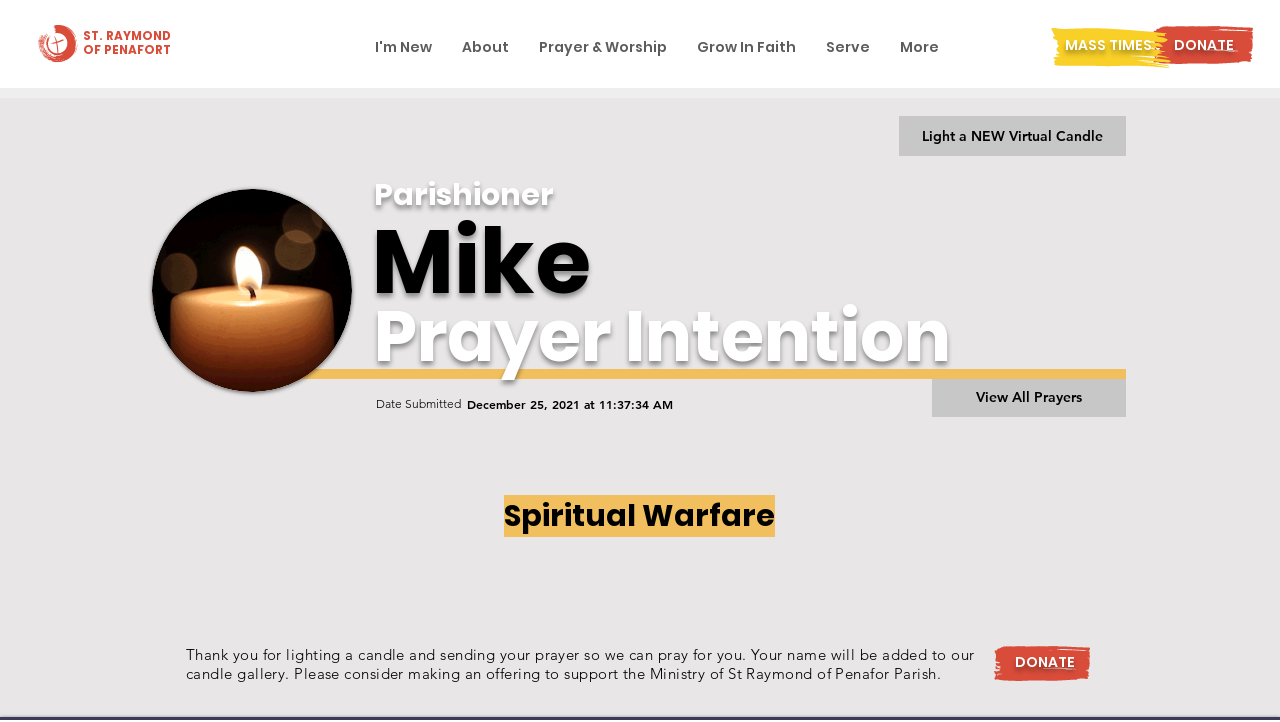

--- FILE ---
content_type: text/html; charset=UTF-8
request_url: https://www.saintraymond.net/light-a-virtual-candle-prayer-page/mike
body_size: 200315
content:
<!DOCTYPE html>
<html lang="en">
<head>
  
  <!-- SEO Tags -->
  <title>Mike</title>
  <meta name="description" content="Spiritual Warfare "/>
  <link rel="canonical" href="https://www.saintraymond.net/light-a-virtual-candle-prayer-page/mike"/>
  <meta property="og:title" content="Mike"/>
  <meta property="og:description" content="Spiritual Warfare "/>
  <meta property="og:url" content="https://www.saintraymond.net/light-a-virtual-candle-prayer-page/mike"/>
  <meta property="og:site_name" content="St. Raymond Church"/>
  <meta property="og:type" content="website"/>
  <script type="application/ld+json">{}</script>
  <script type="application/ld+json">{}</script>
  <meta name="fb_admins_meta_tag" content="saintraymondphilly"/>
  <meta name="google-site-verification" content="b7xKBI5ZKkEXdrTOAsoxvMvrkU0WE_Sr4XZZTmZg7qE"/>
  <meta property="fb:admins" content="saintraymondphilly"/>
  <meta name="twitter:card" content="summary_large_image"/>
  <meta name="twitter:title" content="Mike"/>
  <meta name="twitter:description" content="Spiritual Warfare "/>

  
  <meta charset='utf-8'>
  <meta name="viewport" content="width=device-width, initial-scale=1" id="wixDesktopViewport" />
  <meta http-equiv="X-UA-Compatible" content="IE=edge">
  <meta name="generator" content="Wix.com Website Builder"/>

  <link rel="icon" sizes="192x192" href="https://static.wixstatic.com/media/150d62_a78f98ff00c64d1583b2c6d53bc59fb6%7Emv2.png/v1/fill/w_192%2Ch_192%2Clg_1%2Cusm_0.66_1.00_0.01/150d62_a78f98ff00c64d1583b2c6d53bc59fb6%7Emv2.png" type="image/png"/>
  <link rel="shortcut icon" href="https://static.wixstatic.com/media/150d62_a78f98ff00c64d1583b2c6d53bc59fb6%7Emv2.png/v1/fill/w_192%2Ch_192%2Clg_1%2Cusm_0.66_1.00_0.01/150d62_a78f98ff00c64d1583b2c6d53bc59fb6%7Emv2.png" type="image/png"/>
  <link rel="apple-touch-icon" href="https://static.wixstatic.com/media/150d62_a78f98ff00c64d1583b2c6d53bc59fb6%7Emv2.png/v1/fill/w_180%2Ch_180%2Clg_1%2Cusm_0.66_1.00_0.01/150d62_a78f98ff00c64d1583b2c6d53bc59fb6%7Emv2.png" type="image/png"/>

  <!-- Safari Pinned Tab Icon -->
  <!-- <link rel="mask-icon" href="https://static.wixstatic.com/media/150d62_a78f98ff00c64d1583b2c6d53bc59fb6%7Emv2.png/v1/fill/w_192%2Ch_192%2Clg_1%2Cusm_0.66_1.00_0.01/150d62_a78f98ff00c64d1583b2c6d53bc59fb6%7Emv2.png"> -->

  <!-- Original trials -->
  


  <!-- Segmenter Polyfill -->
  <script>
    if (!window.Intl || !window.Intl.Segmenter) {
      (function() {
        var script = document.createElement('script');
        script.src = 'https://static.parastorage.com/unpkg/@formatjs/intl-segmenter@11.7.10/polyfill.iife.js';
        document.head.appendChild(script);
      })();
    }
  </script>

  <!-- Legacy Polyfills -->
  <script nomodule="" src="https://static.parastorage.com/unpkg/core-js-bundle@3.2.1/minified.js"></script>
  <script nomodule="" src="https://static.parastorage.com/unpkg/focus-within-polyfill@5.0.9/dist/focus-within-polyfill.js"></script>

  <!-- Performance API Polyfills -->
  <script>
  (function () {
    var noop = function noop() {};
    if ("performance" in window === false) {
      window.performance = {};
    }
    window.performance.mark = performance.mark || noop;
    window.performance.measure = performance.measure || noop;
    if ("now" in window.performance === false) {
      var nowOffset = Date.now();
      if (performance.timing && performance.timing.navigationStart) {
        nowOffset = performance.timing.navigationStart;
      }
      window.performance.now = function now() {
        return Date.now() - nowOffset;
      };
    }
  })();
  </script>

  <!-- Globals Definitions -->
  <script>
    (function () {
      var now = Date.now()
      window.initialTimestamps = {
        initialTimestamp: now,
        initialRequestTimestamp: Math.round(performance.timeOrigin ? performance.timeOrigin : now - performance.now())
      }

      window.thunderboltTag = "libs-releases-GA-local"
      window.thunderboltVersion = "1.16780.0"
    })();
  </script>

  <!-- Essential Viewer Model -->
  <script type="application/json" id="wix-essential-viewer-model">{"fleetConfig":{"fleetName":"thunderbolt-seo-isolated-renderer","type":"GA","code":0},"mode":{"qa":false,"enableTestApi":false,"debug":false,"ssrIndicator":false,"ssrOnly":false,"siteAssetsFallback":"enable","versionIndicator":false},"componentsLibrariesTopology":[{"artifactId":"editor-elements","namespace":"wixui","url":"https:\/\/static.parastorage.com\/services\/editor-elements\/1.14853.0"},{"artifactId":"editor-elements","namespace":"dsgnsys","url":"https:\/\/static.parastorage.com\/services\/editor-elements\/1.14853.0"}],"siteFeaturesConfigs":{"sessionManager":{"isRunningInDifferentSiteContext":false}},"language":{"userLanguage":"en"},"siteAssets":{"clientTopology":{"mediaRootUrl":"https:\/\/static.wixstatic.com","staticMediaUrl":"https:\/\/static.wixstatic.com\/media","moduleRepoUrl":"https:\/\/static.parastorage.com\/unpkg","fileRepoUrl":"https:\/\/static.parastorage.com\/services","viewerAppsUrl":"https:\/\/viewer-apps.parastorage.com","viewerAssetsUrl":"https:\/\/viewer-assets.parastorage.com","siteAssetsUrl":"https:\/\/siteassets.parastorage.com","pageJsonServerUrls":["https:\/\/pages.parastorage.com","https:\/\/staticorigin.wixstatic.com","https:\/\/www.saintraymond.net","https:\/\/fallback.wix.com\/wix-html-editor-pages-webapp\/page"],"pathOfTBModulesInFileRepoForFallback":"wix-thunderbolt\/dist\/"}},"siteFeatures":["accessibility","appMonitoring","assetsLoader","businessLogger","captcha","clickHandlerRegistrar","commonConfig","componentsLoader","componentsRegistry","consentPolicy","cyclicTabbing","domSelectors","dynamicPages","environmentWixCodeSdk","environment","lightbox","locationWixCodeSdk","mpaNavigation","navigationManager","navigationPhases","ooi","pages","panorama","protectedPages","renderer","reporter","routerFetch","router","scrollRestoration","seoWixCodeSdk","seo","sessionManager","siteMembersWixCodeSdk","siteMembers","siteScrollBlocker","siteWixCodeSdk","speculationRules","ssrCache","stores","structureApi","thunderboltInitializer","tpaCommons","translations","usedPlatformApis","warmupData","windowMessageRegistrar","windowWixCodeSdk","wixCustomElementComponent","wixEmbedsApi","componentsReact","platform"],"site":{"externalBaseUrl":"https:\/\/www.saintraymond.net","isSEO":true},"media":{"staticMediaUrl":"https:\/\/static.wixstatic.com\/media","mediaRootUrl":"https:\/\/static.wixstatic.com\/","staticVideoUrl":"https:\/\/video.wixstatic.com\/"},"requestUrl":"https:\/\/www.saintraymond.net\/light-a-virtual-candle-prayer-page\/mike","rollout":{"siteAssetsVersionsRollout":false,"isDACRollout":0,"isTBRollout":false},"commonConfig":{"brand":"wix","host":"VIEWER","bsi":"","consentPolicy":{},"consentPolicyHeader":{},"siteRevision":"1229","renderingFlow":"NONE","language":"en","locale":"en-us"},"interactionSampleRatio":0.01,"dynamicModelUrl":"https:\/\/www.saintraymond.net\/_api\/v2\/dynamicmodel","accessTokensUrl":"https:\/\/www.saintraymond.net\/_api\/v1\/access-tokens","isExcludedFromSecurityExperiments":false,"experiments":{"specs.thunderbolt.hardenFetchAndXHR":true,"specs.thunderbolt.securityExperiments":true}}</script>
  <script>window.viewerModel = JSON.parse(document.getElementById('wix-essential-viewer-model').textContent)</script>

  <script>
    window.commonConfig = viewerModel.commonConfig
  </script>

  
  <!-- BEGIN handleAccessTokens bundle -->

  <script data-url="https://static.parastorage.com/services/wix-thunderbolt/dist/handleAccessTokens.inline.4f2f9a53.bundle.min.js">(()=>{"use strict";function e(e){let{context:o,property:r,value:n,enumerable:i=!0}=e,c=e.get,l=e.set;if(!r||void 0===n&&!c&&!l)return new Error("property and value are required");let a=o||globalThis,s=a?.[r],u={};if(void 0!==n)u.value=n;else{if(c){let e=t(c);e&&(u.get=e)}if(l){let e=t(l);e&&(u.set=e)}}let p={...u,enumerable:i||!1,configurable:!1};void 0!==n&&(p.writable=!1);try{Object.defineProperty(a,r,p)}catch(e){return e instanceof TypeError?s:e}return s}function t(e,t){return"function"==typeof e?e:!0===e?.async&&"function"==typeof e.func?t?async function(t){return e.func(t)}:async function(){return e.func()}:"function"==typeof e?.func?e.func:void 0}try{e({property:"strictDefine",value:e})}catch{}try{e({property:"defineStrictObject",value:r})}catch{}try{e({property:"defineStrictMethod",value:n})}catch{}var o=["toString","toLocaleString","valueOf","constructor","prototype"];function r(t){let{context:n,property:c,propertiesToExclude:l=[],skipPrototype:a=!1,hardenPrototypePropertiesToExclude:s=[]}=t;if(!c)return new Error("property is required");let u=(n||globalThis)[c],p={},f=i(n,c);u&&("object"==typeof u||"function"==typeof u)&&Reflect.ownKeys(u).forEach(t=>{if(!l.includes(t)&&!o.includes(t)){let o=i(u,t);if(o&&(o.writable||o.configurable)){let{value:r,get:n,set:i,enumerable:c=!1}=o,l={};void 0!==r?l.value=r:n?l.get=n:i&&(l.set=i);try{let o=e({context:u,property:t,...l,enumerable:c});p[t]=o}catch(e){if(!(e instanceof TypeError))throw e;try{p[t]=o.value||o.get||o.set}catch{}}}}});let d={originalObject:u,originalProperties:p};if(!a&&void 0!==u?.prototype){let e=r({context:u,property:"prototype",propertiesToExclude:s,skipPrototype:!0});e instanceof Error||(d.originalPrototype=e?.originalObject,d.originalPrototypeProperties=e?.originalProperties)}return e({context:n,property:c,value:u,enumerable:f?.enumerable}),d}function n(t,o){let r=(o||globalThis)[t],n=i(o||globalThis,t);return r&&n&&(n.writable||n.configurable)?(Object.freeze(r),e({context:globalThis,property:t,value:r})):r}function i(e,t){if(e&&t)try{return Reflect.getOwnPropertyDescriptor(e,t)}catch{return}}function c(e){if("string"!=typeof e)return e;try{return decodeURIComponent(e).toLowerCase().trim()}catch{return e.toLowerCase().trim()}}function l(e,t){let o="";if("string"==typeof e)o=e.split("=")[0]?.trim()||"";else{if(!e||"string"!=typeof e.name)return!1;o=e.name}return t.has(c(o)||"")}function a(e,t){let o;return o="string"==typeof e?e.split(";").map(e=>e.trim()).filter(e=>e.length>0):e||[],o.filter(e=>!l(e,t))}var s=null;function u(){return null===s&&(s=typeof Document>"u"?void 0:Object.getOwnPropertyDescriptor(Document.prototype,"cookie")),s}function p(t,o){if(!globalThis?.cookieStore)return;let r=globalThis.cookieStore.get.bind(globalThis.cookieStore),n=globalThis.cookieStore.getAll.bind(globalThis.cookieStore),i=globalThis.cookieStore.set.bind(globalThis.cookieStore),c=globalThis.cookieStore.delete.bind(globalThis.cookieStore);return e({context:globalThis.CookieStore.prototype,property:"get",value:async function(e){return l(("string"==typeof e?e:e.name)||"",t)?null:r.call(this,e)},enumerable:!0}),e({context:globalThis.CookieStore.prototype,property:"getAll",value:async function(){return a(await n.apply(this,Array.from(arguments)),t)},enumerable:!0}),e({context:globalThis.CookieStore.prototype,property:"set",value:async function(){let e=Array.from(arguments);if(!l(1===e.length?e[0].name:e[0],t))return i.apply(this,e);o&&console.warn(o)},enumerable:!0}),e({context:globalThis.CookieStore.prototype,property:"delete",value:async function(){let e=Array.from(arguments);if(!l(1===e.length?e[0].name:e[0],t))return c.apply(this,e)},enumerable:!0}),e({context:globalThis.cookieStore,property:"prototype",value:globalThis.CookieStore.prototype,enumerable:!1}),e({context:globalThis,property:"cookieStore",value:globalThis.cookieStore,enumerable:!0}),{get:r,getAll:n,set:i,delete:c}}var f=["TextEncoder","TextDecoder","XMLHttpRequestEventTarget","EventTarget","URL","JSON","Reflect","Object","Array","Map","Set","WeakMap","WeakSet","Promise","Symbol","Error"],d=["addEventListener","removeEventListener","dispatchEvent","encodeURI","encodeURIComponent","decodeURI","decodeURIComponent"];const y=(e,t)=>{try{const o=t?t.get.call(document):document.cookie;return o.split(";").map(e=>e.trim()).filter(t=>t?.startsWith(e))[0]?.split("=")[1]}catch(e){return""}},g=(e="",t="",o="/")=>`${e}=; ${t?`domain=${t};`:""} max-age=0; path=${o}; expires=Thu, 01 Jan 1970 00:00:01 GMT`;function m(){(function(){if("undefined"!=typeof window){const e=performance.getEntriesByType("navigation")[0];return"back_forward"===(e?.type||"")}return!1})()&&function(){const{counter:e}=function(){const e=b("getItem");if(e){const[t,o]=e.split("-"),r=o?parseInt(o,10):0;if(r>=3){const e=t?Number(t):0;if(Date.now()-e>6e4)return{counter:0}}return{counter:r}}return{counter:0}}();e<3?(!function(e=1){b("setItem",`${Date.now()}-${e}`)}(e+1),window.location.reload()):console.error("ATS: Max reload attempts reached")}()}function b(e,t){try{return sessionStorage[e]("reload",t||"")}catch(e){console.error("ATS: Error calling sessionStorage:",e)}}const h="client-session-bind",v="sec-fetch-unsupported",{experiments:w}=window.viewerModel,T=[h,"client-binding",v,"svSession","smSession","server-session-bind","wixSession2","wixSession3"].map(e=>e.toLowerCase()),{cookie:S}=function(t,o){let r=new Set(t);return e({context:document,property:"cookie",set:{func:e=>function(e,t,o,r){let n=u(),i=c(t.split(";")[0]||"")||"";[...o].every(e=>!i.startsWith(e.toLowerCase()))&&n?.set?n.set.call(e,t):r&&console.warn(r)}(document,e,r,o)},get:{func:()=>function(e,t){let o=u();if(!o?.get)throw new Error("Cookie descriptor or getter not available");return a(o.get.call(e),t).join("; ")}(document,r)},enumerable:!0}),{cookieStore:p(r,o),cookie:u()}}(T),k="tbReady",x="security_overrideGlobals",{experiments:E,siteFeaturesConfigs:C,accessTokensUrl:P}=window.viewerModel,R=P,M={},O=(()=>{const e=y(h,S);if(w["specs.thunderbolt.browserCacheReload"]){y(v,S)||e?b("removeItem"):m()}return(()=>{const e=g(h),t=g(h,location.hostname);S.set.call(document,e),S.set.call(document,t)})(),e})();O&&(M["client-binding"]=O);const D=fetch;addEventListener(k,function e(t){const{logger:o}=t.detail;try{window.tb.init({fetch:D,fetchHeaders:M})}catch(e){const t=new Error("TB003");o.meter(`${x}_${t.message}`,{paramsOverrides:{errorType:x,eventString:t.message}}),window?.viewerModel?.mode.debug&&console.error(e)}finally{removeEventListener(k,e)}}),E["specs.thunderbolt.hardenFetchAndXHR"]||(window.fetchDynamicModel=()=>C.sessionManager.isRunningInDifferentSiteContext?Promise.resolve({}):fetch(R,{credentials:"same-origin",headers:M}).then(function(e){if(!e.ok)throw new Error(`[${e.status}]${e.statusText}`);return e.json()}),window.dynamicModelPromise=window.fetchDynamicModel())})();
//# sourceMappingURL=https://static.parastorage.com/services/wix-thunderbolt/dist/handleAccessTokens.inline.4f2f9a53.bundle.min.js.map</script>

<!-- END handleAccessTokens bundle -->

<!-- BEGIN overrideGlobals bundle -->

<script data-url="https://static.parastorage.com/services/wix-thunderbolt/dist/overrideGlobals.inline.ec13bfcf.bundle.min.js">(()=>{"use strict";function e(e){let{context:r,property:o,value:n,enumerable:i=!0}=e,c=e.get,a=e.set;if(!o||void 0===n&&!c&&!a)return new Error("property and value are required");let l=r||globalThis,u=l?.[o],s={};if(void 0!==n)s.value=n;else{if(c){let e=t(c);e&&(s.get=e)}if(a){let e=t(a);e&&(s.set=e)}}let p={...s,enumerable:i||!1,configurable:!1};void 0!==n&&(p.writable=!1);try{Object.defineProperty(l,o,p)}catch(e){return e instanceof TypeError?u:e}return u}function t(e,t){return"function"==typeof e?e:!0===e?.async&&"function"==typeof e.func?t?async function(t){return e.func(t)}:async function(){return e.func()}:"function"==typeof e?.func?e.func:void 0}try{e({property:"strictDefine",value:e})}catch{}try{e({property:"defineStrictObject",value:o})}catch{}try{e({property:"defineStrictMethod",value:n})}catch{}var r=["toString","toLocaleString","valueOf","constructor","prototype"];function o(t){let{context:n,property:c,propertiesToExclude:a=[],skipPrototype:l=!1,hardenPrototypePropertiesToExclude:u=[]}=t;if(!c)return new Error("property is required");let s=(n||globalThis)[c],p={},f=i(n,c);s&&("object"==typeof s||"function"==typeof s)&&Reflect.ownKeys(s).forEach(t=>{if(!a.includes(t)&&!r.includes(t)){let r=i(s,t);if(r&&(r.writable||r.configurable)){let{value:o,get:n,set:i,enumerable:c=!1}=r,a={};void 0!==o?a.value=o:n?a.get=n:i&&(a.set=i);try{let r=e({context:s,property:t,...a,enumerable:c});p[t]=r}catch(e){if(!(e instanceof TypeError))throw e;try{p[t]=r.value||r.get||r.set}catch{}}}}});let d={originalObject:s,originalProperties:p};if(!l&&void 0!==s?.prototype){let e=o({context:s,property:"prototype",propertiesToExclude:u,skipPrototype:!0});e instanceof Error||(d.originalPrototype=e?.originalObject,d.originalPrototypeProperties=e?.originalProperties)}return e({context:n,property:c,value:s,enumerable:f?.enumerable}),d}function n(t,r){let o=(r||globalThis)[t],n=i(r||globalThis,t);return o&&n&&(n.writable||n.configurable)?(Object.freeze(o),e({context:globalThis,property:t,value:o})):o}function i(e,t){if(e&&t)try{return Reflect.getOwnPropertyDescriptor(e,t)}catch{return}}function c(e){if("string"!=typeof e)return e;try{return decodeURIComponent(e).toLowerCase().trim()}catch{return e.toLowerCase().trim()}}function a(e,t){return e instanceof Headers?e.forEach((r,o)=>{l(o,t)||e.delete(o)}):Object.keys(e).forEach(r=>{l(r,t)||delete e[r]}),e}function l(e,t){return!t.has(c(e)||"")}function u(e,t){let r=!0,o=function(e){let t,r;if(globalThis.Request&&e instanceof Request)t=e.url;else{if("function"!=typeof e?.toString)throw new Error("Unsupported type for url");t=e.toString()}try{return new URL(t).pathname}catch{return r=t.replace(/#.+/gi,"").split("?").shift(),r.startsWith("/")?r:`/${r}`}}(e),n=c(o);return n&&t.some(e=>n.includes(e))&&(r=!1),r}function s(t,r,o){let n=fetch,i=XMLHttpRequest,c=new Set(r);function s(){let e=new i,r=e.open,n=e.setRequestHeader;return e.open=function(){let n=Array.from(arguments),i=n[1];if(n.length<2||u(i,t))return r.apply(e,n);throw new Error(o||`Request not allowed for path ${i}`)},e.setRequestHeader=function(t,r){l(decodeURIComponent(t),c)&&n.call(e,t,r)},e}return e({property:"fetch",value:function(){let e=function(e,t){return globalThis.Request&&e[0]instanceof Request&&e[0]?.headers?a(e[0].headers,t):e[1]?.headers&&a(e[1].headers,t),e}(arguments,c);return u(arguments[0],t)?n.apply(globalThis,Array.from(e)):new Promise((e,t)=>{t(new Error(o||`Request not allowed for path ${arguments[0]}`))})},enumerable:!0}),e({property:"XMLHttpRequest",value:s,enumerable:!0}),Object.keys(i).forEach(e=>{s[e]=i[e]}),{fetch:n,XMLHttpRequest:i}}var p=["TextEncoder","TextDecoder","XMLHttpRequestEventTarget","EventTarget","URL","JSON","Reflect","Object","Array","Map","Set","WeakMap","WeakSet","Promise","Symbol","Error"],f=["addEventListener","removeEventListener","dispatchEvent","encodeURI","encodeURIComponent","decodeURI","decodeURIComponent"];const d=function(){let t=globalThis.open,r=document.open;function o(e,r,o){let n="string"!=typeof e,i=t.call(window,e,r,o);return n||e&&function(e){return e.startsWith("//")&&/(?:[a-z0-9](?:[a-z0-9-]{0,61}[a-z0-9])?\.)+[a-z0-9][a-z0-9-]{0,61}[a-z0-9]/g.test(`${location.protocol}:${e}`)&&(e=`${location.protocol}${e}`),!e.startsWith("http")||new URL(e).hostname===location.hostname}(e)?{}:i}return e({property:"open",value:o,context:globalThis,enumerable:!0}),e({property:"open",value:function(e,t,n){return e?o(e,t,n):r.call(document,e||"",t||"",n||"")},context:document,enumerable:!0}),{open:t,documentOpen:r}},y=function(){let t=document.createElement,r=Element.prototype.setAttribute,o=Element.prototype.setAttributeNS;return e({property:"createElement",context:document,value:function(n,i){let a=t.call(document,n,i);if("iframe"===c(n)){e({property:"srcdoc",context:a,get:()=>"",set:()=>{console.warn("`srcdoc` is not allowed in iframe elements.")}});let t=function(e,t){"srcdoc"!==e.toLowerCase()?r.call(a,e,t):console.warn("`srcdoc` attribute is not allowed to be set.")},n=function(e,t,r){"srcdoc"!==t.toLowerCase()?o.call(a,e,t,r):console.warn("`srcdoc` attribute is not allowed to be set.")};a.setAttribute=t,a.setAttributeNS=n}return a},enumerable:!0}),{createElement:t,setAttribute:r,setAttributeNS:o}},m=["client-binding"],b=["/_api/v1/access-tokens","/_api/v2/dynamicmodel","/_api/one-app-session-web/v3/businesses"],h=function(){let t=setTimeout,r=setInterval;return o("setTimeout",0,globalThis),o("setInterval",0,globalThis),{setTimeout:t,setInterval:r};function o(t,r,o){let n=o||globalThis,i=n[t];if(!i||"function"!=typeof i)throw new Error(`Function ${t} not found or is not a function`);e({property:t,value:function(){let e=Array.from(arguments);if("string"!=typeof e[r])return i.apply(n,e);console.warn(`Calling ${t} with a String Argument at index ${r} is not allowed`)},context:o,enumerable:!0})}},v=function(){if(navigator&&"serviceWorker"in navigator){let t=navigator.serviceWorker.register;return e({context:navigator.serviceWorker,property:"register",value:function(){console.log("Service worker registration is not allowed")},enumerable:!0}),{register:t}}return{}};performance.mark("overrideGlobals started");const{isExcludedFromSecurityExperiments:g,experiments:w}=window.viewerModel,E=!g&&w["specs.thunderbolt.securityExperiments"];try{d(),E&&y(),w["specs.thunderbolt.hardenFetchAndXHR"]&&E&&s(b,m),v(),(e=>{let t=[],r=[];r=r.concat(["TextEncoder","TextDecoder"]),e&&(r=r.concat(["XMLHttpRequestEventTarget","EventTarget"])),r=r.concat(["URL","JSON"]),e&&(t=t.concat(["addEventListener","removeEventListener"])),t=t.concat(["encodeURI","encodeURIComponent","decodeURI","decodeURIComponent"]),r=r.concat(["String","Number"]),e&&r.push("Object"),r=r.concat(["Reflect"]),t.forEach(e=>{n(e),["addEventListener","removeEventListener"].includes(e)&&n(e,document)}),r.forEach(e=>{o({property:e})})})(E),E&&h()}catch(e){window?.viewerModel?.mode.debug&&console.error(e);const t=new Error("TB006");window.fedops?.reportError(t,"security_overrideGlobals"),window.Sentry?window.Sentry.captureException(t):globalThis.defineStrictProperty("sentryBuffer",[t],window,!1)}performance.mark("overrideGlobals ended")})();
//# sourceMappingURL=https://static.parastorage.com/services/wix-thunderbolt/dist/overrideGlobals.inline.ec13bfcf.bundle.min.js.map</script>

<!-- END overrideGlobals bundle -->


  
  <script>
    window.commonConfig = viewerModel.commonConfig

	
  </script>

  <!-- Initial CSS -->
  <style data-url="https://static.parastorage.com/services/wix-thunderbolt/dist/main.347af09f.min.css">@keyframes slide-horizontal-new{0%{transform:translateX(100%)}}@keyframes slide-horizontal-old{80%{opacity:1}to{opacity:0;transform:translateX(-100%)}}@keyframes slide-vertical-new{0%{transform:translateY(-100%)}}@keyframes slide-vertical-old{80%{opacity:1}to{opacity:0;transform:translateY(100%)}}@keyframes out-in-new{0%{opacity:0}}@keyframes out-in-old{to{opacity:0}}:root:active-view-transition{view-transition-name:none}::view-transition{pointer-events:none}:root:active-view-transition::view-transition-new(page-group),:root:active-view-transition::view-transition-old(page-group){animation-duration:.6s;cursor:wait;pointer-events:all}:root:active-view-transition-type(SlideHorizontal)::view-transition-old(page-group){animation:slide-horizontal-old .6s cubic-bezier(.83,0,.17,1) forwards;mix-blend-mode:normal}:root:active-view-transition-type(SlideHorizontal)::view-transition-new(page-group){animation:slide-horizontal-new .6s cubic-bezier(.83,0,.17,1) backwards;mix-blend-mode:normal}:root:active-view-transition-type(SlideVertical)::view-transition-old(page-group){animation:slide-vertical-old .6s cubic-bezier(.83,0,.17,1) forwards;mix-blend-mode:normal}:root:active-view-transition-type(SlideVertical)::view-transition-new(page-group){animation:slide-vertical-new .6s cubic-bezier(.83,0,.17,1) backwards;mix-blend-mode:normal}:root:active-view-transition-type(OutIn)::view-transition-old(page-group){animation:out-in-old .35s cubic-bezier(.22,1,.36,1) forwards}:root:active-view-transition-type(OutIn)::view-transition-new(page-group){animation:out-in-new .35s cubic-bezier(.64,0,.78,0) .35s backwards}@media(prefers-reduced-motion:reduce){::view-transition-group(*),::view-transition-new(*),::view-transition-old(*){animation:none!important}}body,html{background:transparent;border:0;margin:0;outline:0;padding:0;vertical-align:baseline}body{--scrollbar-width:0px;font-family:Arial,Helvetica,sans-serif;font-size:10px}body,html{height:100%}body{overflow-x:auto;overflow-y:scroll}body:not(.responsive) #site-root{min-width:var(--site-width);width:100%}body:not([data-js-loaded]) [data-hide-prejs]{visibility:hidden}interact-element{display:contents}#SITE_CONTAINER{position:relative}:root{--one-unit:1vw;--section-max-width:9999px;--spx-stopper-max:9999px;--spx-stopper-min:0px;--browser-zoom:1}@supports(-webkit-appearance:none) and (stroke-color:transparent){:root{--safari-sticky-fix:opacity;--experimental-safari-sticky-fix:translateZ(0)}}@supports(container-type:inline-size){:root{--one-unit:1cqw}}[id^=oldHoverBox-]{mix-blend-mode:plus-lighter;transition:opacity .5s ease,visibility .5s ease}[data-mesh-id$=inlineContent-gridContainer]:has(>[id^=oldHoverBox-]){isolation:isolate}</style>
<style data-url="https://static.parastorage.com/services/wix-thunderbolt/dist/main.renderer.9cb0985f.min.css">a,abbr,acronym,address,applet,b,big,blockquote,button,caption,center,cite,code,dd,del,dfn,div,dl,dt,em,fieldset,font,footer,form,h1,h2,h3,h4,h5,h6,header,i,iframe,img,ins,kbd,label,legend,li,nav,object,ol,p,pre,q,s,samp,section,small,span,strike,strong,sub,sup,table,tbody,td,tfoot,th,thead,title,tr,tt,u,ul,var{background:transparent;border:0;margin:0;outline:0;padding:0;vertical-align:baseline}input,select,textarea{box-sizing:border-box;font-family:Helvetica,Arial,sans-serif}ol,ul{list-style:none}blockquote,q{quotes:none}ins{text-decoration:none}del{text-decoration:line-through}table{border-collapse:collapse;border-spacing:0}a{cursor:pointer;text-decoration:none}.testStyles{overflow-y:hidden}.reset-button{-webkit-appearance:none;background:none;border:0;color:inherit;font:inherit;line-height:normal;outline:0;overflow:visible;padding:0;-webkit-user-select:none;-moz-user-select:none;-ms-user-select:none}:focus{outline:none}body.device-mobile-optimized:not(.disable-site-overflow){overflow-x:hidden;overflow-y:scroll}body.device-mobile-optimized:not(.responsive) #SITE_CONTAINER{margin-left:auto;margin-right:auto;overflow-x:visible;position:relative;width:320px}body.device-mobile-optimized:not(.responsive):not(.blockSiteScrolling) #SITE_CONTAINER{margin-top:0}body.device-mobile-optimized>*{max-width:100%!important}body.device-mobile-optimized #site-root{overflow-x:hidden;overflow-y:hidden}@supports(overflow:clip){body.device-mobile-optimized #site-root{overflow-x:clip;overflow-y:clip}}body.device-mobile-non-optimized #SITE_CONTAINER #site-root{overflow-x:clip;overflow-y:clip}body.device-mobile-non-optimized.fullScreenMode{background-color:#5f6360}body.device-mobile-non-optimized.fullScreenMode #MOBILE_ACTIONS_MENU,body.device-mobile-non-optimized.fullScreenMode #SITE_BACKGROUND,body.device-mobile-non-optimized.fullScreenMode #site-root,body.fullScreenMode #WIX_ADS{visibility:hidden}body.fullScreenMode{overflow-x:hidden!important;overflow-y:hidden!important}body.fullScreenMode.device-mobile-optimized #TINY_MENU{opacity:0;pointer-events:none}body.fullScreenMode-scrollable.device-mobile-optimized{overflow-x:hidden!important;overflow-y:auto!important}body.fullScreenMode-scrollable.device-mobile-optimized #masterPage,body.fullScreenMode-scrollable.device-mobile-optimized #site-root{overflow-x:hidden!important;overflow-y:hidden!important}body.fullScreenMode-scrollable.device-mobile-optimized #SITE_BACKGROUND,body.fullScreenMode-scrollable.device-mobile-optimized #masterPage{height:auto!important}body.fullScreenMode-scrollable.device-mobile-optimized #masterPage.mesh-layout{height:0!important}body.blockSiteScrolling,body.siteScrollingBlocked{position:fixed;width:100%}body.blockSiteScrolling #SITE_CONTAINER{margin-top:calc(var(--blocked-site-scroll-margin-top)*-1)}#site-root{margin:0 auto;min-height:100%;position:relative;top:var(--wix-ads-height)}#site-root img:not([src]){visibility:hidden}#site-root svg img:not([src]){visibility:visible}.auto-generated-link{color:inherit}#SCROLL_TO_BOTTOM,#SCROLL_TO_TOP{height:0}.has-click-trigger{cursor:pointer}.fullScreenOverlay{bottom:0;display:flex;justify-content:center;left:0;overflow-y:hidden;position:fixed;right:0;top:-60px;z-index:1005}.fullScreenOverlay>.fullScreenOverlayContent{bottom:0;left:0;margin:0 auto;overflow:hidden;position:absolute;right:0;top:60px;transform:translateZ(0)}[data-mesh-id$=centeredContent],[data-mesh-id$=form],[data-mesh-id$=inlineContent]{pointer-events:none;position:relative}[data-mesh-id$=-gridWrapper],[data-mesh-id$=-rotated-wrapper]{pointer-events:none}[data-mesh-id$=-gridContainer]>*,[data-mesh-id$=-rotated-wrapper]>*,[data-mesh-id$=inlineContent]>:not([data-mesh-id$=-gridContainer]){pointer-events:auto}.device-mobile-optimized #masterPage.mesh-layout #SOSP_CONTAINER_CUSTOM_ID{grid-area:2/1/3/2;-ms-grid-row:2;position:relative}#masterPage.mesh-layout{-ms-grid-rows:max-content max-content min-content max-content;-ms-grid-columns:100%;align-items:start;display:-ms-grid;display:grid;grid-template-columns:100%;grid-template-rows:max-content max-content min-content max-content;justify-content:stretch}#masterPage.mesh-layout #PAGES_CONTAINER,#masterPage.mesh-layout #SITE_FOOTER-placeholder,#masterPage.mesh-layout #SITE_FOOTER_WRAPPER,#masterPage.mesh-layout #SITE_HEADER-placeholder,#masterPage.mesh-layout #SITE_HEADER_WRAPPER,#masterPage.mesh-layout #SOSP_CONTAINER_CUSTOM_ID[data-state~=mobileView],#masterPage.mesh-layout #soapAfterPagesContainer,#masterPage.mesh-layout #soapBeforePagesContainer{-ms-grid-row-align:start;-ms-grid-column-align:start;-ms-grid-column:1}#masterPage.mesh-layout #SITE_HEADER-placeholder,#masterPage.mesh-layout #SITE_HEADER_WRAPPER{grid-area:1/1/2/2;-ms-grid-row:1}#masterPage.mesh-layout #PAGES_CONTAINER,#masterPage.mesh-layout #soapAfterPagesContainer,#masterPage.mesh-layout #soapBeforePagesContainer{grid-area:3/1/4/2;-ms-grid-row:3}#masterPage.mesh-layout #soapAfterPagesContainer,#masterPage.mesh-layout #soapBeforePagesContainer{width:100%}#masterPage.mesh-layout #PAGES_CONTAINER{align-self:stretch}#masterPage.mesh-layout main#PAGES_CONTAINER{display:block}#masterPage.mesh-layout #SITE_FOOTER-placeholder,#masterPage.mesh-layout #SITE_FOOTER_WRAPPER{grid-area:4/1/5/2;-ms-grid-row:4}#masterPage.mesh-layout #SITE_PAGES,#masterPage.mesh-layout [data-mesh-id=PAGES_CONTAINERcenteredContent],#masterPage.mesh-layout [data-mesh-id=PAGES_CONTAINERinlineContent]{height:100%}#masterPage.mesh-layout.desktop>*{width:100%}#masterPage.mesh-layout #PAGES_CONTAINER,#masterPage.mesh-layout #SITE_FOOTER,#masterPage.mesh-layout #SITE_FOOTER_WRAPPER,#masterPage.mesh-layout #SITE_HEADER,#masterPage.mesh-layout #SITE_HEADER_WRAPPER,#masterPage.mesh-layout #SITE_PAGES,#masterPage.mesh-layout #masterPageinlineContent{position:relative}#masterPage.mesh-layout #SITE_HEADER{grid-area:1/1/2/2}#masterPage.mesh-layout #SITE_FOOTER{grid-area:4/1/5/2}#masterPage.mesh-layout.overflow-x-clip #SITE_FOOTER,#masterPage.mesh-layout.overflow-x-clip #SITE_HEADER{overflow-x:clip}[data-z-counter]{z-index:0}[data-z-counter="0"]{z-index:auto}.wixSiteProperties{-webkit-font-smoothing:antialiased;-moz-osx-font-smoothing:grayscale}:root{--wst-button-color-fill-primary:rgb(var(--color_48));--wst-button-color-border-primary:rgb(var(--color_49));--wst-button-color-text-primary:rgb(var(--color_50));--wst-button-color-fill-primary-hover:rgb(var(--color_51));--wst-button-color-border-primary-hover:rgb(var(--color_52));--wst-button-color-text-primary-hover:rgb(var(--color_53));--wst-button-color-fill-primary-disabled:rgb(var(--color_54));--wst-button-color-border-primary-disabled:rgb(var(--color_55));--wst-button-color-text-primary-disabled:rgb(var(--color_56));--wst-button-color-fill-secondary:rgb(var(--color_57));--wst-button-color-border-secondary:rgb(var(--color_58));--wst-button-color-text-secondary:rgb(var(--color_59));--wst-button-color-fill-secondary-hover:rgb(var(--color_60));--wst-button-color-border-secondary-hover:rgb(var(--color_61));--wst-button-color-text-secondary-hover:rgb(var(--color_62));--wst-button-color-fill-secondary-disabled:rgb(var(--color_63));--wst-button-color-border-secondary-disabled:rgb(var(--color_64));--wst-button-color-text-secondary-disabled:rgb(var(--color_65));--wst-color-fill-base-1:rgb(var(--color_36));--wst-color-fill-base-2:rgb(var(--color_37));--wst-color-fill-base-shade-1:rgb(var(--color_38));--wst-color-fill-base-shade-2:rgb(var(--color_39));--wst-color-fill-base-shade-3:rgb(var(--color_40));--wst-color-fill-accent-1:rgb(var(--color_41));--wst-color-fill-accent-2:rgb(var(--color_42));--wst-color-fill-accent-3:rgb(var(--color_43));--wst-color-fill-accent-4:rgb(var(--color_44));--wst-color-fill-background-primary:rgb(var(--color_11));--wst-color-fill-background-secondary:rgb(var(--color_12));--wst-color-text-primary:rgb(var(--color_15));--wst-color-text-secondary:rgb(var(--color_14));--wst-color-action:rgb(var(--color_18));--wst-color-disabled:rgb(var(--color_39));--wst-color-title:rgb(var(--color_45));--wst-color-subtitle:rgb(var(--color_46));--wst-color-line:rgb(var(--color_47));--wst-font-style-h2:var(--font_2);--wst-font-style-h3:var(--font_3);--wst-font-style-h4:var(--font_4);--wst-font-style-h5:var(--font_5);--wst-font-style-h6:var(--font_6);--wst-font-style-body-large:var(--font_7);--wst-font-style-body-medium:var(--font_8);--wst-font-style-body-small:var(--font_9);--wst-font-style-body-x-small:var(--font_10);--wst-color-custom-1:rgb(var(--color_13));--wst-color-custom-2:rgb(var(--color_16));--wst-color-custom-3:rgb(var(--color_17));--wst-color-custom-4:rgb(var(--color_19));--wst-color-custom-5:rgb(var(--color_20));--wst-color-custom-6:rgb(var(--color_21));--wst-color-custom-7:rgb(var(--color_22));--wst-color-custom-8:rgb(var(--color_23));--wst-color-custom-9:rgb(var(--color_24));--wst-color-custom-10:rgb(var(--color_25));--wst-color-custom-11:rgb(var(--color_26));--wst-color-custom-12:rgb(var(--color_27));--wst-color-custom-13:rgb(var(--color_28));--wst-color-custom-14:rgb(var(--color_29));--wst-color-custom-15:rgb(var(--color_30));--wst-color-custom-16:rgb(var(--color_31));--wst-color-custom-17:rgb(var(--color_32));--wst-color-custom-18:rgb(var(--color_33));--wst-color-custom-19:rgb(var(--color_34));--wst-color-custom-20:rgb(var(--color_35))}.wix-presets-wrapper{display:contents}</style>

  <meta name="format-detection" content="telephone=no">
  <meta name="skype_toolbar" content="skype_toolbar_parser_compatible">
  
  

  

  

  <!-- head performance data start -->
  
  <!-- head performance data end -->
  

    


    
<style data-href="https://static.parastorage.com/services/editor-elements-library/dist/thunderbolt/rb_wixui.thunderbolt[VerticalMenu_VerticalMenuSolidColorSkin].f3d639a0.min.css">.VUs9VM{margin:0 10px;opacity:.6}.m48Yht{height:auto!important}.fIxawB{direction:var(--direction)}.Ur5Vmd{direction:var(--item-direction);justify-content:var(--menu-item-align,var(--text-align,flex-start))}.A47Z2B{direction:var(--sub-menu-item-direction);justify-content:var(--sub-menu-item-align,var(--text-align,flex-start))}.IOfTmr .Z7cwZn{height:100%;position:relative;width:100%}.IOfTmr .E_2Q_U{min-width:100%;position:absolute;visibility:hidden;z-index:999}.IOfTmr .E_2Q_U.uf9Zs0{left:calc(100% + var(--SKINS_submenuMargin, 8px) - var(--brw, 1px))}.IOfTmr .E_2Q_U.pYmDZK{right:calc(100% + var(--SKINS_submenuMargin, 8px) - var(--brw, 1px))}.IOfTmr .E_2Q_U.OSGBAh{bottom:0}.IOfTmr .E_2Q_U.F8Lkq5{top:0}.IOfTmr .E_2Q_U:before{content:" ";height:100%;left:var(--sub-menu-open-direction-left,0);margin-left:calc(-1*var(--SKINS_submenuMargin, 8px));margin-right:calc(-1*var(--SKINS_submenuMargin, 8px));position:absolute;right:var(--sub-menu-open-direction-right,auto);top:0;width:var(--SKINS_submenuMargin,8px)}.IOfTmr .YGlZMx{background-color:rgba(var(--bg,var(--color_11,color_11)),var(--alpha-bg,1));border:solid var(--brw,1px) rgba(var(--brd,var(--color_15,color_15)),var(--alpha-brd,1));border-radius:var(--rd,0);box-shadow:var(--shd,0 1px 4px rgba(0,0,0,.6));box-sizing:border-box;height:calc(var(--item-height, 50px) - var(--separator-height-adjusted, 0px));transition:var(--itemBGColorTrans,background-color .4s ease 0s)}.IOfTmr .YGlZMx.amuh9Z>.DzUZFw>.a50_l6{cursor:default}.IOfTmr .YGlZMx.lBccMF{background-color:rgba(var(--bgs,var(--color_15,color_15)),var(--alpha-bgs,1))}.IOfTmr .YGlZMx.lBccMF>.DzUZFw>.a50_l6{color:rgb(var(--txts,var(--color_13,color_13)))}.IOfTmr .YGlZMx.F95vTA>.E_2Q_U{visibility:visible}.IOfTmr .YGlZMx.F95vTA:not(.amuh9Z){background-color:rgba(var(--bgh,var(--color_15,color_15)),var(--alpha-bgh,1))}.IOfTmr .YGlZMx.F95vTA:not(.amuh9Z)>.DzUZFw>.a50_l6{color:rgb(var(--txth,var(--color_13,color_13)))}.IOfTmr .E_2Q_U .YGlZMx{background-color:rgba(var(--SKINS_bgSubmenu,var(--color_11,color_11)),var(--alpha-SKINS_bgSubmenu,1));border-radius:var(--SKINS_submenuBR,0)}.IOfTmr .a50_l6{align-items:center;box-sizing:border-box;color:rgb(var(--txt,var(--color_15,color_15)));cursor:pointer;display:flex;font:var(--fnt,var(--font_1));height:100%;padding-left:var(--textSpacing,10px);padding-right:var(--textSpacing,10px);position:relative;white-space:nowrap}.IOfTmr .a50_l6,.IOfTmr .a50_l6:after{background-color:transparent;width:100%}.IOfTmr .a50_l6:after{content:" ";height:var(--separator-height-adjusted,0);left:0;position:absolute;top:100%}.IOfTmr .Z7cwZn .YGlZMx .a50_l6{line-height:calc(var(--item-height, 50px) - var(--separator-height-adjusted, 0px))}.IOfTmr .E_2Q_U .a50_l6{font:var(--SKINS_fntSubmenu,var(--font_1))}.IOfTmr .MfQCD7{height:var(--separator-height-adjusted,0);min-height:0;width:100%}.xyNFD3{margin:0 10px;opacity:.6}.gxChTi{height:auto!important}.J5AcBQ .ADkeoY{border:solid var(--brw,1px) rgba(var(--brd,var(--color_15,color_15)),var(--alpha-brd,1));border-radius:var(--rd,0);box-shadow:var(--shd,0 1px 4px rgba(0,0,0,.6))}.J5AcBQ .ybGdqG{border-bottom:solid var(--sepw,1px) rgba(var(--sep,var(--color_15,color_15)),var(--alpha-sep,1));height:100%;position:relative;width:100%}.J5AcBQ .ybGdqG:last-child{border-bottom:0}.J5AcBQ .niKtuR{border:solid var(--brw,1px) rgba(var(--brd,var(--color_15,color_15)),var(--alpha-brd,1));border-radius:var(--SKINS_submenuBR,0);box-shadow:var(--shd,0 1px 4px rgba(0,0,0,.6));box-sizing:border-box;min-width:100%;position:absolute;visibility:hidden;z-index:999}.J5AcBQ .niKtuR.pLtej1{left:calc(100% + var(--SKINS_submenuMargin, 8px))}.J5AcBQ .niKtuR.UPEerR{right:calc(100% + var(--SKINS_submenuMargin, 8px))}.J5AcBQ .niKtuR.sKAPJX{bottom:var(--brw,1px)}.J5AcBQ .niKtuR.asC21j{top:calc(-1*var(--brw, 1px))}.J5AcBQ .niKtuR:before{content:" ";height:100%;left:var(--sub-menu-open-direction-left,0);margin-left:calc(-1*var(--SKINS_submenuMargin, 8px));margin-right:calc(-1*var(--SKINS_submenuMargin, 8px));position:absolute;right:var(--sub-menu-open-direction-right,auto);top:0;width:var(--SKINS_submenuMargin,8px)}.J5AcBQ .i4bvwx{background-color:rgba(var(--bg,var(--color_11,color_11)),var(--alpha-bg,1));height:var(--item-height,50px);transition:var(--itemBGColorTrans,background-color .4s ease 0s)}.J5AcBQ .i4bvwx.yL5MMl>.qFH5R7>.kFPGSw{cursor:default}.J5AcBQ .i4bvwx.iLEOZ6{background-color:rgba(var(--bgs,var(--color_15,color_15)),var(--alpha-bgs,1))}.J5AcBQ .i4bvwx.iLEOZ6>.qFH5R7>.kFPGSw{color:rgb(var(--txts,var(--color_13,color_13)))}.J5AcBQ .i4bvwx.Bf9iOm>.niKtuR{visibility:visible}.J5AcBQ .i4bvwx.Bf9iOm:not(.yL5MMl){background-color:rgba(var(--bgh,var(--color_15,color_15)),var(--alpha-bgh,1))}.J5AcBQ .i4bvwx.Bf9iOm:not(.yL5MMl)>.qFH5R7>.kFPGSw{color:rgb(var(--txth,var(--color_13,color_13)))}.J5AcBQ .niKtuR .i4bvwx{background-color:rgba(var(--SKINS_bgSubmenu,var(--color_11,color_11)),var(--alpha-SKINS_bgSubmenu,1))}.J5AcBQ .niKtuR .ybGdqG .i4bvwx{border-radius:0}.J5AcBQ .ybGdqG:first-child .i4bvwx{border-radius:var(--rd,0);border-bottom-left-radius:0;border-bottom-right-radius:0}.J5AcBQ .ybGdqG:last-child .i4bvwx{border-bottom:0 solid transparent;border-radius:var(--rd,0);border-top-left-radius:0;border-top-right-radius:0}.J5AcBQ .kFPGSw{box-sizing:border-box;color:rgb(var(--txt,var(--color_15,color_15)));cursor:pointer;display:flex;font:var(--fnt,var(--font_1));height:100%;padding-left:var(--textSpacing,10px);padding-right:var(--textSpacing,10px);position:relative;white-space:nowrap}.J5AcBQ .kFPGSw,.J5AcBQ .kFPGSw:after{background-color:transparent;width:100%}.J5AcBQ .kFPGSw:after{content:" ";cursor:default;height:var(--sepw,1px);left:0;position:absolute;top:100%}.J5AcBQ .ybGdqG .i4bvwx .kFPGSw{line-height:var(--item-height,50px)}.J5AcBQ .niKtuR .kFPGSw{font:var(--SKINS_fntSubmenu,var(--font_1))}</style>
<style data-href="https://static.parastorage.com/services/editor-elements-library/dist/thunderbolt/rb_wixui.thunderbolt_bootstrap.a1b00b19.min.css">.cwL6XW{cursor:pointer}.sNF2R0{opacity:0}.hLoBV3{transition:opacity var(--transition-duration) cubic-bezier(.37,0,.63,1)}.Rdf41z,.hLoBV3{opacity:1}.ftlZWo{transition:opacity var(--transition-duration) cubic-bezier(.37,0,.63,1)}.ATGlOr,.ftlZWo{opacity:0}.KQSXD0{transition:opacity var(--transition-duration) cubic-bezier(.64,0,.78,0)}.KQSXD0,.pagQKE{opacity:1}._6zG5H{opacity:0;transition:opacity var(--transition-duration) cubic-bezier(.22,1,.36,1)}.BB49uC{transform:translateX(100%)}.j9xE1V{transition:transform var(--transition-duration) cubic-bezier(.87,0,.13,1)}.ICs7Rs,.j9xE1V{transform:translateX(0)}.DxijZJ{transition:transform var(--transition-duration) cubic-bezier(.87,0,.13,1)}.B5kjYq,.DxijZJ{transform:translateX(-100%)}.cJijIV{transition:transform var(--transition-duration) cubic-bezier(.87,0,.13,1)}.cJijIV,.hOxaWM{transform:translateX(0)}.T9p3fN{transform:translateX(100%);transition:transform var(--transition-duration) cubic-bezier(.87,0,.13,1)}.qDxYJm{transform:translateY(100%)}.aA9V0P{transition:transform var(--transition-duration) cubic-bezier(.87,0,.13,1)}.YPXPAS,.aA9V0P{transform:translateY(0)}.Xf2zsA{transition:transform var(--transition-duration) cubic-bezier(.87,0,.13,1)}.Xf2zsA,.y7Kt7s{transform:translateY(-100%)}.EeUgMu{transition:transform var(--transition-duration) cubic-bezier(.87,0,.13,1)}.EeUgMu,.fdHrtm{transform:translateY(0)}.WIFaG4{transform:translateY(100%);transition:transform var(--transition-duration) cubic-bezier(.87,0,.13,1)}body:not(.responsive) .JsJXaX{overflow-x:clip}:root:active-view-transition .JsJXaX{view-transition-name:page-group}.AnQkDU{display:grid;grid-template-columns:1fr;grid-template-rows:1fr;height:100%}.AnQkDU>div{align-self:stretch!important;grid-area:1/1/2/2;justify-self:stretch!important}.StylableButton2545352419__root{-archetype:box;border:none;box-sizing:border-box;cursor:pointer;display:block;height:100%;min-height:10px;min-width:10px;padding:0;touch-action:manipulation;width:100%}.StylableButton2545352419__root[disabled]{pointer-events:none}.StylableButton2545352419__root:not(:hover):not([disabled]).StylableButton2545352419--hasBackgroundColor{background-color:var(--corvid-background-color)!important}.StylableButton2545352419__root:hover:not([disabled]).StylableButton2545352419--hasHoverBackgroundColor{background-color:var(--corvid-hover-background-color)!important}.StylableButton2545352419__root:not(:hover)[disabled].StylableButton2545352419--hasDisabledBackgroundColor{background-color:var(--corvid-disabled-background-color)!important}.StylableButton2545352419__root:not(:hover):not([disabled]).StylableButton2545352419--hasBorderColor{border-color:var(--corvid-border-color)!important}.StylableButton2545352419__root:hover:not([disabled]).StylableButton2545352419--hasHoverBorderColor{border-color:var(--corvid-hover-border-color)!important}.StylableButton2545352419__root:not(:hover)[disabled].StylableButton2545352419--hasDisabledBorderColor{border-color:var(--corvid-disabled-border-color)!important}.StylableButton2545352419__root.StylableButton2545352419--hasBorderRadius{border-radius:var(--corvid-border-radius)!important}.StylableButton2545352419__root.StylableButton2545352419--hasBorderWidth{border-width:var(--corvid-border-width)!important}.StylableButton2545352419__root:not(:hover):not([disabled]).StylableButton2545352419--hasColor,.StylableButton2545352419__root:not(:hover):not([disabled]).StylableButton2545352419--hasColor .StylableButton2545352419__label{color:var(--corvid-color)!important}.StylableButton2545352419__root:hover:not([disabled]).StylableButton2545352419--hasHoverColor,.StylableButton2545352419__root:hover:not([disabled]).StylableButton2545352419--hasHoverColor .StylableButton2545352419__label{color:var(--corvid-hover-color)!important}.StylableButton2545352419__root:not(:hover)[disabled].StylableButton2545352419--hasDisabledColor,.StylableButton2545352419__root:not(:hover)[disabled].StylableButton2545352419--hasDisabledColor .StylableButton2545352419__label{color:var(--corvid-disabled-color)!important}.StylableButton2545352419__link{-archetype:box;box-sizing:border-box;color:#000;text-decoration:none}.StylableButton2545352419__container{align-items:center;display:flex;flex-basis:auto;flex-direction:row;flex-grow:1;height:100%;justify-content:center;overflow:hidden;transition:all .2s ease,visibility 0s;width:100%}.StylableButton2545352419__label{-archetype:text;-controller-part-type:LayoutChildDisplayDropdown,LayoutFlexChildSpacing(first);max-width:100%;min-width:1.8em;overflow:hidden;text-align:center;text-overflow:ellipsis;transition:inherit;white-space:nowrap}.StylableButton2545352419__root.StylableButton2545352419--isMaxContent .StylableButton2545352419__label{text-overflow:unset}.StylableButton2545352419__root.StylableButton2545352419--isWrapText .StylableButton2545352419__label{min-width:10px;overflow-wrap:break-word;white-space:break-spaces;word-break:break-word}.StylableButton2545352419__icon{-archetype:icon;-controller-part-type:LayoutChildDisplayDropdown,LayoutFlexChildSpacing(last);flex-shrink:0;height:50px;min-width:1px;transition:inherit}.StylableButton2545352419__icon.StylableButton2545352419--override{display:block!important}.StylableButton2545352419__icon svg,.StylableButton2545352419__icon>span{display:flex;height:inherit;width:inherit}.StylableButton2545352419__root:not(:hover):not([disalbed]).StylableButton2545352419--hasIconColor .StylableButton2545352419__icon svg{fill:var(--corvid-icon-color)!important;stroke:var(--corvid-icon-color)!important}.StylableButton2545352419__root:hover:not([disabled]).StylableButton2545352419--hasHoverIconColor .StylableButton2545352419__icon svg{fill:var(--corvid-hover-icon-color)!important;stroke:var(--corvid-hover-icon-color)!important}.StylableButton2545352419__root:not(:hover)[disabled].StylableButton2545352419--hasDisabledIconColor .StylableButton2545352419__icon svg{fill:var(--corvid-disabled-icon-color)!important;stroke:var(--corvid-disabled-icon-color)!important}.aeyn4z{bottom:0;left:0;position:absolute;right:0;top:0}.qQrFOK{cursor:pointer}.VDJedC{-webkit-tap-highlight-color:rgba(0,0,0,0);fill:var(--corvid-fill-color,var(--fill));fill-opacity:var(--fill-opacity);stroke:var(--corvid-stroke-color,var(--stroke));stroke-opacity:var(--stroke-opacity);stroke-width:var(--stroke-width);filter:var(--drop-shadow,none);opacity:var(--opacity);transform:var(--flip)}.VDJedC,.VDJedC svg{bottom:0;left:0;position:absolute;right:0;top:0}.VDJedC svg{height:var(--svg-calculated-height,100%);margin:auto;padding:var(--svg-calculated-padding,0);width:var(--svg-calculated-width,100%)}.VDJedC svg:not([data-type=ugc]){overflow:visible}.l4CAhn *{vector-effect:non-scaling-stroke}.Z_l5lU{-webkit-text-size-adjust:100%;-moz-text-size-adjust:100%;text-size-adjust:100%}ol.font_100,ul.font_100{color:#080808;font-family:"Arial, Helvetica, sans-serif",serif;font-size:10px;font-style:normal;font-variant:normal;font-weight:400;letter-spacing:normal;line-height:normal;margin:0;text-decoration:none}ol.font_100 li,ul.font_100 li{margin-bottom:12px}ol.wix-list-text-align,ul.wix-list-text-align{list-style-position:inside}ol.wix-list-text-align h1,ol.wix-list-text-align h2,ol.wix-list-text-align h3,ol.wix-list-text-align h4,ol.wix-list-text-align h5,ol.wix-list-text-align h6,ol.wix-list-text-align p,ul.wix-list-text-align h1,ul.wix-list-text-align h2,ul.wix-list-text-align h3,ul.wix-list-text-align h4,ul.wix-list-text-align h5,ul.wix-list-text-align h6,ul.wix-list-text-align p{display:inline}.HQSswv{cursor:pointer}.yi6otz{clip:rect(0 0 0 0);border:0;height:1px;margin:-1px;overflow:hidden;padding:0;position:absolute;width:1px}.zQ9jDz [data-attr-richtext-marker=true]{display:block}.zQ9jDz [data-attr-richtext-marker=true] table{border-collapse:collapse;margin:15px 0;width:100%}.zQ9jDz [data-attr-richtext-marker=true] table td{padding:12px;position:relative}.zQ9jDz [data-attr-richtext-marker=true] table td:after{border-bottom:1px solid currentColor;border-left:1px solid currentColor;bottom:0;content:"";left:0;opacity:.2;position:absolute;right:0;top:0}.zQ9jDz [data-attr-richtext-marker=true] table tr td:last-child:after{border-right:1px solid currentColor}.zQ9jDz [data-attr-richtext-marker=true] table tr:first-child td:after{border-top:1px solid currentColor}@supports(-webkit-appearance:none) and (stroke-color:transparent){.qvSjx3>*>:first-child{vertical-align:top}}@supports(-webkit-touch-callout:none){.qvSjx3>*>:first-child{vertical-align:top}}.LkZBpT :is(p,h1,h2,h3,h4,h5,h6,ul,ol,span[data-attr-richtext-marker],blockquote,div) [class$=rich-text__text],.LkZBpT :is(p,h1,h2,h3,h4,h5,h6,ul,ol,span[data-attr-richtext-marker],blockquote,div)[class$=rich-text__text]{color:var(--corvid-color,currentColor)}.LkZBpT :is(p,h1,h2,h3,h4,h5,h6,ul,ol,span[data-attr-richtext-marker],blockquote,div) span[style*=color]{color:var(--corvid-color,currentColor)!important}.Kbom4H{direction:var(--text-direction);min-height:var(--min-height);min-width:var(--min-width)}.Kbom4H .upNqi2{word-wrap:break-word;height:100%;overflow-wrap:break-word;position:relative;width:100%}.Kbom4H .upNqi2 ul{list-style:disc inside}.Kbom4H .upNqi2 li{margin-bottom:12px}.MMl86N blockquote,.MMl86N div,.MMl86N h1,.MMl86N h2,.MMl86N h3,.MMl86N h4,.MMl86N h5,.MMl86N h6,.MMl86N p{letter-spacing:normal;line-height:normal}.gYHZuN{min-height:var(--min-height);min-width:var(--min-width)}.gYHZuN .upNqi2{word-wrap:break-word;height:100%;overflow-wrap:break-word;position:relative;width:100%}.gYHZuN .upNqi2 ol,.gYHZuN .upNqi2 ul{letter-spacing:normal;line-height:normal;margin-inline-start:.5em;padding-inline-start:1.3em}.gYHZuN .upNqi2 ul{list-style-type:disc}.gYHZuN .upNqi2 ol{list-style-type:decimal}.gYHZuN .upNqi2 ol ul,.gYHZuN .upNqi2 ul ul{line-height:normal;list-style-type:circle}.gYHZuN .upNqi2 ol ol ul,.gYHZuN .upNqi2 ol ul ul,.gYHZuN .upNqi2 ul ol ul,.gYHZuN .upNqi2 ul ul ul{line-height:normal;list-style-type:square}.gYHZuN .upNqi2 li{font-style:inherit;font-weight:inherit;letter-spacing:normal;line-height:inherit}.gYHZuN .upNqi2 h1,.gYHZuN .upNqi2 h2,.gYHZuN .upNqi2 h3,.gYHZuN .upNqi2 h4,.gYHZuN .upNqi2 h5,.gYHZuN .upNqi2 h6,.gYHZuN .upNqi2 p{letter-spacing:normal;line-height:normal;margin-block:0;margin:0}.gYHZuN .upNqi2 a{color:inherit}.MMl86N,.ku3DBC{word-wrap:break-word;direction:var(--text-direction);min-height:var(--min-height);min-width:var(--min-width);mix-blend-mode:var(--blendMode,normal);overflow-wrap:break-word;pointer-events:none;text-align:start;text-shadow:var(--textOutline,0 0 transparent),var(--textShadow,0 0 transparent);text-transform:var(--textTransform,"none")}.MMl86N>*,.ku3DBC>*{pointer-events:auto}.MMl86N li,.ku3DBC li{font-style:inherit;font-weight:inherit;letter-spacing:normal;line-height:inherit}.MMl86N ol,.MMl86N ul,.ku3DBC ol,.ku3DBC ul{letter-spacing:normal;line-height:normal;margin-inline-end:0;margin-inline-start:.5em}.MMl86N:not(.Vq6kJx) ol,.MMl86N:not(.Vq6kJx) ul,.ku3DBC:not(.Vq6kJx) ol,.ku3DBC:not(.Vq6kJx) ul{padding-inline-end:0;padding-inline-start:1.3em}.MMl86N ul,.ku3DBC ul{list-style-type:disc}.MMl86N ol,.ku3DBC ol{list-style-type:decimal}.MMl86N ol ul,.MMl86N ul ul,.ku3DBC ol ul,.ku3DBC ul ul{list-style-type:circle}.MMl86N ol ol ul,.MMl86N ol ul ul,.MMl86N ul ol ul,.MMl86N ul ul ul,.ku3DBC ol ol ul,.ku3DBC ol ul ul,.ku3DBC ul ol ul,.ku3DBC ul ul ul{list-style-type:square}.MMl86N blockquote,.MMl86N div,.MMl86N h1,.MMl86N h2,.MMl86N h3,.MMl86N h4,.MMl86N h5,.MMl86N h6,.MMl86N p,.ku3DBC blockquote,.ku3DBC div,.ku3DBC h1,.ku3DBC h2,.ku3DBC h3,.ku3DBC h4,.ku3DBC h5,.ku3DBC h6,.ku3DBC p{margin-block:0;margin:0}.MMl86N a,.ku3DBC a{color:inherit}.Vq6kJx li{margin-inline-end:0;margin-inline-start:1.3em}.Vd6aQZ{overflow:hidden;padding:0;pointer-events:none;white-space:nowrap}.mHZSwn{display:none}.lvxhkV{bottom:0;left:0;position:absolute;right:0;top:0;width:100%}.QJjwEo{transform:translateY(-100%);transition:.2s ease-in}.kdBXfh{transition:.2s}.MP52zt{opacity:0;transition:.2s ease-in}.MP52zt.Bhu9m5{z-index:-1!important}.LVP8Wf{opacity:1;transition:.2s}.VrZrC0{height:auto}.VrZrC0,.cKxVkc{position:relative;width:100%}:host(:not(.device-mobile-optimized)) .vlM3HR,body:not(.device-mobile-optimized) .vlM3HR{margin-left:calc((100% - var(--site-width))/2);width:var(--site-width)}.AT7o0U[data-focuscycled=active]{outline:1px solid transparent}.AT7o0U[data-focuscycled=active]:not(:focus-within){outline:2px solid transparent;transition:outline .01s ease}.AT7o0U .vlM3HR{bottom:0;left:0;position:absolute;right:0;top:0}.Tj01hh,.jhxvbR{display:block;height:100%;width:100%}.jhxvbR img{max-width:var(--wix-img-max-width,100%)}.jhxvbR[data-animate-blur] img{filter:blur(9px);transition:filter .8s ease-in}.jhxvbR[data-animate-blur] img[data-load-done]{filter:none}.WzbAF8{direction:var(--direction)}.WzbAF8 .mpGTIt .O6KwRn{display:var(--item-display);height:var(--item-size);margin-block:var(--item-margin-block);margin-inline:var(--item-margin-inline);width:var(--item-size)}.WzbAF8 .mpGTIt .O6KwRn:last-child{margin-block:0;margin-inline:0}.WzbAF8 .mpGTIt .O6KwRn .oRtuWN{display:block}.WzbAF8 .mpGTIt .O6KwRn .oRtuWN .YaS0jR{height:var(--item-size);width:var(--item-size)}.WzbAF8 .mpGTIt{height:100%;position:absolute;white-space:nowrap;width:100%}:host(.device-mobile-optimized) .WzbAF8 .mpGTIt,body.device-mobile-optimized .WzbAF8 .mpGTIt{white-space:normal}.big2ZD{display:grid;grid-template-columns:1fr;grid-template-rows:1fr;height:calc(100% - var(--wix-ads-height));left:0;margin-top:var(--wix-ads-height);position:fixed;top:0;width:100%}.SHHiV9,.big2ZD{pointer-events:none;z-index:var(--pinned-layer-in-container,var(--above-all-in-container))}</style>
<style data-href="https://static.parastorage.com/services/editor-elements-library/dist/thunderbolt/rb_wixui.thunderbolt_bootstrap-responsive.5018a9e9.min.css">._pfxlW{clip-path:inset(50%);height:24px;position:absolute;width:24px}._pfxlW:active,._pfxlW:focus{clip-path:unset;right:0;top:50%;transform:translateY(-50%)}._pfxlW.RG3k61{transform:translateY(-50%) rotate(180deg)}.r4OX7l,.xTjc1A{box-sizing:border-box;height:100%;overflow:visible;position:relative;width:auto}.r4OX7l[data-state~=header] a,.r4OX7l[data-state~=header] div,[data-state~=header].xTjc1A a,[data-state~=header].xTjc1A div{cursor:default!important}.r4OX7l .UiHgGh,.xTjc1A .UiHgGh{display:inline-block;height:100%;width:100%}.xTjc1A{--display:inline-block;cursor:pointer;display:var(--display);font:var(--fnt,var(--font_1))}.xTjc1A .yRj2ms{padding:0 var(--pad,5px)}.xTjc1A .JS76Uv{color:rgb(var(--txt,var(--color_15,color_15)));display:inline-block;padding:0 10px;transition:var(--trans,color .4s ease 0s)}.xTjc1A[data-state~=drop]{display:block;width:100%}.xTjc1A[data-state~=drop] .JS76Uv{padding:0 .5em}.xTjc1A[data-state~=link]:hover .JS76Uv,.xTjc1A[data-state~=over] .JS76Uv{color:rgb(var(--txth,var(--color_14,color_14)));transition:var(--trans,color .4s ease 0s)}.xTjc1A[data-state~=selected] .JS76Uv{color:rgb(var(--txts,var(--color_14,color_14)));transition:var(--trans,color .4s ease 0s)}.NHM1d1{overflow-x:hidden}.NHM1d1 .R_TAzU{display:flex;flex-direction:column;height:100%;width:100%}.NHM1d1 .R_TAzU .aOF1ks{flex:1}.NHM1d1 .R_TAzU .y7qwii{height:calc(100% - (var(--menuTotalBordersY, 0px)));overflow:visible;white-space:nowrap;width:calc(100% - (var(--menuTotalBordersX, 0px)))}.NHM1d1 .R_TAzU .y7qwii .Tg1gOB,.NHM1d1 .R_TAzU .y7qwii .p90CkU{direction:var(--menu-direction);display:inline-block;text-align:var(--menu-align,var(--align))}.NHM1d1 .R_TAzU .y7qwii .mvZ3NH{display:block;width:100%}.NHM1d1 .h3jCPd{direction:var(--submenus-direction);display:block;opacity:1;text-align:var(--submenus-align,var(--align));z-index:99999}.NHM1d1 .h3jCPd .wkJ2fp{display:inherit;overflow:visible;visibility:inherit;white-space:nowrap;width:auto}.NHM1d1 .h3jCPd.DlGBN0{transition:visibility;transition-delay:.2s;visibility:visible}.NHM1d1 .h3jCPd .p90CkU{display:inline-block}.NHM1d1 .vh74Xw{display:none}.XwCBRN>nav{bottom:0;left:0;right:0;top:0}.XwCBRN .h3jCPd,.XwCBRN .y7qwii,.XwCBRN>nav{position:absolute}.XwCBRN .h3jCPd{margin-top:7px;visibility:hidden}.XwCBRN .h3jCPd[data-dropMode=dropUp]{margin-bottom:7px;margin-top:0}.XwCBRN .wkJ2fp{background-color:rgba(var(--bgDrop,var(--color_11,color_11)),var(--alpha-bgDrop,1));border-radius:var(--rd,0);box-shadow:var(--shd,0 1px 4px rgba(0,0,0,.6))}.P0dCOY .PJ4KCX{background-color:rgba(var(--bg,var(--color_11,color_11)),var(--alpha-bg,1));bottom:0;left:0;overflow:hidden;position:absolute;right:0;top:0}.xpmKd_{border-radius:var(--overflow-wrapper-border-radius)}</style>
<style data-href="https://static.parastorage.com/services/editor-elements-library/dist/thunderbolt/rb_wixui.thunderbolt[HtmlComponent].f31a82cb.min.css">@supports(-webkit-touch-callout:none){.RjABt4{-webkit-overflow-scrolling:touch;overflow:scroll}}.ApaTM4{height:100%;width:100%}.Z8YsjS{position:absolute}</style>
<style data-href="https://static.parastorage.com/services/editor-elements-library/dist/thunderbolt/rb_wixui.thunderbolt_bootstrap-classic.72e6a2a3.min.css">.PlZyDq{touch-action:manipulation}.uDW_Qe{align-items:center;box-sizing:border-box;display:flex;justify-content:var(--label-align);min-width:100%;text-align:initial;width:-moz-max-content;width:max-content}.uDW_Qe:before{max-width:var(--margin-start,0)}.uDW_Qe:after,.uDW_Qe:before{align-self:stretch;content:"";flex-grow:1}.uDW_Qe:after{max-width:var(--margin-end,0)}.FubTgk{height:100%}.FubTgk .uDW_Qe{border-radius:var(--corvid-border-radius,var(--rd,0));bottom:0;box-shadow:var(--shd,0 1px 4px rgba(0,0,0,.6));left:0;position:absolute;right:0;top:0;transition:var(--trans1,border-color .4s ease 0s,background-color .4s ease 0s)}.FubTgk .uDW_Qe:link,.FubTgk .uDW_Qe:visited{border-color:transparent}.FubTgk .l7_2fn{color:var(--corvid-color,rgb(var(--txt,var(--color_15,color_15))));font:var(--fnt,var(--font_5));margin:0;position:relative;transition:var(--trans2,color .4s ease 0s);white-space:nowrap}.FubTgk[aria-disabled=false] .uDW_Qe{background-color:var(--corvid-background-color,rgba(var(--bg,var(--color_17,color_17)),var(--alpha-bg,1)));border:solid var(--corvid-border-color,rgba(var(--brd,var(--color_15,color_15)),var(--alpha-brd,1))) var(--corvid-border-width,var(--brw,0));cursor:pointer!important}:host(.device-mobile-optimized) .FubTgk[aria-disabled=false]:active .uDW_Qe,body.device-mobile-optimized .FubTgk[aria-disabled=false]:active .uDW_Qe{background-color:var(--corvid-hover-background-color,rgba(var(--bgh,var(--color_18,color_18)),var(--alpha-bgh,1)));border-color:var(--corvid-hover-border-color,rgba(var(--brdh,var(--color_15,color_15)),var(--alpha-brdh,1)))}:host(.device-mobile-optimized) .FubTgk[aria-disabled=false]:active .l7_2fn,body.device-mobile-optimized .FubTgk[aria-disabled=false]:active .l7_2fn{color:var(--corvid-hover-color,rgb(var(--txth,var(--color_15,color_15))))}:host(:not(.device-mobile-optimized)) .FubTgk[aria-disabled=false]:hover .uDW_Qe,body:not(.device-mobile-optimized) .FubTgk[aria-disabled=false]:hover .uDW_Qe{background-color:var(--corvid-hover-background-color,rgba(var(--bgh,var(--color_18,color_18)),var(--alpha-bgh,1)));border-color:var(--corvid-hover-border-color,rgba(var(--brdh,var(--color_15,color_15)),var(--alpha-brdh,1)))}:host(:not(.device-mobile-optimized)) .FubTgk[aria-disabled=false]:hover .l7_2fn,body:not(.device-mobile-optimized) .FubTgk[aria-disabled=false]:hover .l7_2fn{color:var(--corvid-hover-color,rgb(var(--txth,var(--color_15,color_15))))}.FubTgk[aria-disabled=true] .uDW_Qe{background-color:var(--corvid-disabled-background-color,rgba(var(--bgd,204,204,204),var(--alpha-bgd,1)));border-color:var(--corvid-disabled-border-color,rgba(var(--brdd,204,204,204),var(--alpha-brdd,1)));border-style:solid;border-width:var(--corvid-border-width,var(--brw,0))}.FubTgk[aria-disabled=true] .l7_2fn{color:var(--corvid-disabled-color,rgb(var(--txtd,255,255,255)))}.uUxqWY{align-items:center;box-sizing:border-box;display:flex;justify-content:var(--label-align);min-width:100%;text-align:initial;width:-moz-max-content;width:max-content}.uUxqWY:before{max-width:var(--margin-start,0)}.uUxqWY:after,.uUxqWY:before{align-self:stretch;content:"";flex-grow:1}.uUxqWY:after{max-width:var(--margin-end,0)}.Vq4wYb[aria-disabled=false] .uUxqWY{cursor:pointer}:host(.device-mobile-optimized) .Vq4wYb[aria-disabled=false]:active .wJVzSK,body.device-mobile-optimized .Vq4wYb[aria-disabled=false]:active .wJVzSK{color:var(--corvid-hover-color,rgb(var(--txth,var(--color_15,color_15))));transition:var(--trans,color .4s ease 0s)}:host(:not(.device-mobile-optimized)) .Vq4wYb[aria-disabled=false]:hover .wJVzSK,body:not(.device-mobile-optimized) .Vq4wYb[aria-disabled=false]:hover .wJVzSK{color:var(--corvid-hover-color,rgb(var(--txth,var(--color_15,color_15))));transition:var(--trans,color .4s ease 0s)}.Vq4wYb .uUxqWY{bottom:0;left:0;position:absolute;right:0;top:0}.Vq4wYb .wJVzSK{color:var(--corvid-color,rgb(var(--txt,var(--color_15,color_15))));font:var(--fnt,var(--font_5));transition:var(--trans,color .4s ease 0s);white-space:nowrap}.Vq4wYb[aria-disabled=true] .wJVzSK{color:var(--corvid-disabled-color,rgb(var(--txtd,255,255,255)))}:host(:not(.device-mobile-optimized)) .CohWsy,body:not(.device-mobile-optimized) .CohWsy{display:flex}:host(:not(.device-mobile-optimized)) .V5AUxf,body:not(.device-mobile-optimized) .V5AUxf{-moz-column-gap:var(--margin);column-gap:var(--margin);direction:var(--direction);display:flex;margin:0 auto;position:relative;width:calc(100% - var(--padding)*2)}:host(:not(.device-mobile-optimized)) .V5AUxf>*,body:not(.device-mobile-optimized) .V5AUxf>*{direction:ltr;flex:var(--column-flex) 1 0%;left:0;margin-bottom:var(--padding);margin-top:var(--padding);min-width:0;position:relative;top:0}:host(.device-mobile-optimized) .V5AUxf,body.device-mobile-optimized .V5AUxf{display:block;padding-bottom:var(--padding-y);padding-left:var(--padding-x,0);padding-right:var(--padding-x,0);padding-top:var(--padding-y);position:relative}:host(.device-mobile-optimized) .V5AUxf>*,body.device-mobile-optimized .V5AUxf>*{margin-bottom:var(--margin);position:relative}:host(.device-mobile-optimized) .V5AUxf>:first-child,body.device-mobile-optimized .V5AUxf>:first-child{margin-top:var(--firstChildMarginTop,0)}:host(.device-mobile-optimized) .V5AUxf>:last-child,body.device-mobile-optimized .V5AUxf>:last-child{margin-bottom:var(--lastChildMarginBottom)}.LIhNy3{backface-visibility:hidden}.jhxvbR,.mtrorN{display:block;height:100%;width:100%}.jhxvbR img{max-width:var(--wix-img-max-width,100%)}.jhxvbR[data-animate-blur] img{filter:blur(9px);transition:filter .8s ease-in}.jhxvbR[data-animate-blur] img[data-load-done]{filter:none}.if7Vw2{height:100%;left:0;-webkit-mask-image:var(--mask-image,none);mask-image:var(--mask-image,none);-webkit-mask-position:var(--mask-position,0);mask-position:var(--mask-position,0);-webkit-mask-repeat:var(--mask-repeat,no-repeat);mask-repeat:var(--mask-repeat,no-repeat);-webkit-mask-size:var(--mask-size,100%);mask-size:var(--mask-size,100%);overflow:hidden;pointer-events:var(--fill-layer-background-media-pointer-events);position:absolute;top:0;width:100%}.if7Vw2.f0uTJH{clip:rect(0,auto,auto,0)}.if7Vw2 .i1tH8h{height:100%;position:absolute;top:0;width:100%}.if7Vw2 .DXi4PB{height:var(--fill-layer-image-height,100%);opacity:var(--fill-layer-image-opacity)}.if7Vw2 .DXi4PB img{height:100%;width:100%}@supports(-webkit-hyphens:none){.if7Vw2.f0uTJH{clip:auto;-webkit-clip-path:inset(0)}}.wG8dni{height:100%}.tcElKx{background-color:var(--bg-overlay-color);background-image:var(--bg-gradient);transition:var(--inherit-transition)}.ImALHf,.Ybjs9b{opacity:var(--fill-layer-video-opacity)}.UWmm3w{bottom:var(--media-padding-bottom);height:var(--media-padding-height);position:absolute;top:var(--media-padding-top);width:100%}.Yjj1af{transform:scale(var(--scale,1));transition:var(--transform-duration,transform 0s)}.ImALHf{height:100%;position:relative;width:100%}.KCM6zk{opacity:var(--fill-layer-video-opacity,var(--fill-layer-image-opacity,1))}.KCM6zk .DXi4PB,.KCM6zk .ImALHf,.KCM6zk .Ybjs9b{opacity:1}._uqPqy{clip-path:var(--fill-layer-clip)}._uqPqy,.eKyYhK{position:absolute;top:0}._uqPqy,.eKyYhK,.x0mqQS img{height:100%;width:100%}.pnCr6P{opacity:0}.blf7sp,.pnCr6P{position:absolute;top:0}.blf7sp{height:0;left:0;overflow:hidden;width:0}.rWP3Gv{left:0;pointer-events:var(--fill-layer-background-media-pointer-events);position:var(--fill-layer-background-media-position)}.Tr4n3d,.rWP3Gv,.wRqk6s{height:100%;top:0;width:100%}.wRqk6s{position:absolute}.Tr4n3d{background-color:var(--fill-layer-background-overlay-color);opacity:var(--fill-layer-background-overlay-blend-opacity-fallback,1);position:var(--fill-layer-background-overlay-position);transform:var(--fill-layer-background-overlay-transform)}@supports(mix-blend-mode:overlay){.Tr4n3d{mix-blend-mode:var(--fill-layer-background-overlay-blend-mode);opacity:var(--fill-layer-background-overlay-blend-opacity,1)}}.VXAmO2{--divider-pin-height__:min(1,calc(var(--divider-layers-pin-factor__) + 1));--divider-pin-layer-height__:var( --divider-layers-pin-factor__ );--divider-pin-border__:min(1,calc(var(--divider-layers-pin-factor__) / -1 + 1));height:calc(var(--divider-height__) + var(--divider-pin-height__)*var(--divider-layers-size__)*var(--divider-layers-y__))}.VXAmO2,.VXAmO2 .dy3w_9{left:0;position:absolute;width:100%}.VXAmO2 .dy3w_9{--divider-layer-i__:var(--divider-layer-i,0);background-position:left calc(50% + var(--divider-offset-x__) + var(--divider-layers-x__)*var(--divider-layer-i__)) bottom;background-repeat:repeat-x;border-bottom-style:solid;border-bottom-width:calc(var(--divider-pin-border__)*var(--divider-layer-i__)*var(--divider-layers-y__));height:calc(var(--divider-height__) + var(--divider-pin-layer-height__)*var(--divider-layer-i__)*var(--divider-layers-y__));opacity:calc(1 - var(--divider-layer-i__)/(var(--divider-layer-i__) + 1))}.UORcXs{--divider-height__:var(--divider-top-height,auto);--divider-offset-x__:var(--divider-top-offset-x,0px);--divider-layers-size__:var(--divider-top-layers-size,0);--divider-layers-y__:var(--divider-top-layers-y,0px);--divider-layers-x__:var(--divider-top-layers-x,0px);--divider-layers-pin-factor__:var(--divider-top-layers-pin-factor,0);border-top:var(--divider-top-padding,0) solid var(--divider-top-color,currentColor);opacity:var(--divider-top-opacity,1);top:0;transform:var(--divider-top-flip,scaleY(-1))}.UORcXs .dy3w_9{background-image:var(--divider-top-image,none);background-size:var(--divider-top-size,contain);border-color:var(--divider-top-color,currentColor);bottom:0;filter:var(--divider-top-filter,none)}.UORcXs .dy3w_9[data-divider-layer="1"]{display:var(--divider-top-layer-1-display,block)}.UORcXs .dy3w_9[data-divider-layer="2"]{display:var(--divider-top-layer-2-display,block)}.UORcXs .dy3w_9[data-divider-layer="3"]{display:var(--divider-top-layer-3-display,block)}.Io4VUz{--divider-height__:var(--divider-bottom-height,auto);--divider-offset-x__:var(--divider-bottom-offset-x,0px);--divider-layers-size__:var(--divider-bottom-layers-size,0);--divider-layers-y__:var(--divider-bottom-layers-y,0px);--divider-layers-x__:var(--divider-bottom-layers-x,0px);--divider-layers-pin-factor__:var(--divider-bottom-layers-pin-factor,0);border-bottom:var(--divider-bottom-padding,0) solid var(--divider-bottom-color,currentColor);bottom:0;opacity:var(--divider-bottom-opacity,1);transform:var(--divider-bottom-flip,none)}.Io4VUz .dy3w_9{background-image:var(--divider-bottom-image,none);background-size:var(--divider-bottom-size,contain);border-color:var(--divider-bottom-color,currentColor);bottom:0;filter:var(--divider-bottom-filter,none)}.Io4VUz .dy3w_9[data-divider-layer="1"]{display:var(--divider-bottom-layer-1-display,block)}.Io4VUz .dy3w_9[data-divider-layer="2"]{display:var(--divider-bottom-layer-2-display,block)}.Io4VUz .dy3w_9[data-divider-layer="3"]{display:var(--divider-bottom-layer-3-display,block)}.YzqVVZ{overflow:visible;position:relative}.mwF7X1{backface-visibility:hidden}.YGilLk{cursor:pointer}.Tj01hh{display:block}.MW5IWV,.Tj01hh{height:100%;width:100%}.MW5IWV{left:0;-webkit-mask-image:var(--mask-image,none);mask-image:var(--mask-image,none);-webkit-mask-position:var(--mask-position,0);mask-position:var(--mask-position,0);-webkit-mask-repeat:var(--mask-repeat,no-repeat);mask-repeat:var(--mask-repeat,no-repeat);-webkit-mask-size:var(--mask-size,100%);mask-size:var(--mask-size,100%);overflow:hidden;pointer-events:var(--fill-layer-background-media-pointer-events);position:absolute;top:0}.MW5IWV.N3eg0s{clip:rect(0,auto,auto,0)}.MW5IWV .Kv1aVt{height:100%;position:absolute;top:0;width:100%}.MW5IWV .dLPlxY{height:var(--fill-layer-image-height,100%);opacity:var(--fill-layer-image-opacity)}.MW5IWV .dLPlxY img{height:100%;width:100%}@supports(-webkit-hyphens:none){.MW5IWV.N3eg0s{clip:auto;-webkit-clip-path:inset(0)}}.VgO9Yg{height:100%}.LWbAav{background-color:var(--bg-overlay-color);background-image:var(--bg-gradient);transition:var(--inherit-transition)}.K_YxMd,.yK6aSC{opacity:var(--fill-layer-video-opacity)}.NGjcJN{bottom:var(--media-padding-bottom);height:var(--media-padding-height);position:absolute;top:var(--media-padding-top);width:100%}.mNGsUM{transform:scale(var(--scale,1));transition:var(--transform-duration,transform 0s)}.K_YxMd{height:100%;position:relative;width:100%}wix-media-canvas{display:block;height:100%}.I8xA4L{opacity:var(--fill-layer-video-opacity,var(--fill-layer-image-opacity,1))}.I8xA4L .K_YxMd,.I8xA4L .dLPlxY,.I8xA4L .yK6aSC{opacity:1}.bX9O_S{clip-path:var(--fill-layer-clip)}.Z_wCwr,.bX9O_S{position:absolute;top:0}.Jxk_UL img,.Z_wCwr,.bX9O_S{height:100%;width:100%}.K8MSra{opacity:0}.K8MSra,.YTb3b4{position:absolute;top:0}.YTb3b4{height:0;left:0;overflow:hidden;width:0}.SUz0WK{left:0;pointer-events:var(--fill-layer-background-media-pointer-events);position:var(--fill-layer-background-media-position)}.FNxOn5,.SUz0WK,.m4khSP{height:100%;top:0;width:100%}.FNxOn5{position:absolute}.m4khSP{background-color:var(--fill-layer-background-overlay-color);opacity:var(--fill-layer-background-overlay-blend-opacity-fallback,1);position:var(--fill-layer-background-overlay-position);transform:var(--fill-layer-background-overlay-transform)}@supports(mix-blend-mode:overlay){.m4khSP{mix-blend-mode:var(--fill-layer-background-overlay-blend-mode);opacity:var(--fill-layer-background-overlay-blend-opacity,1)}}._C0cVf{bottom:0;left:0;position:absolute;right:0;top:0;width:100%}.hFwGTD{transform:translateY(-100%);transition:.2s ease-in}.IQgXoP{transition:.2s}.Nr3Nid{opacity:0;transition:.2s ease-in}.Nr3Nid.l4oO6c{z-index:-1!important}.iQuoC4{opacity:1;transition:.2s}.CJF7A2{height:auto}.CJF7A2,.U4Bvut{position:relative;width:100%}:host(:not(.device-mobile-optimized)) .G5K6X8,body:not(.device-mobile-optimized) .G5K6X8{margin-left:calc((100% - var(--site-width))/2);width:var(--site-width)}.xU8fqS[data-focuscycled=active]{outline:1px solid transparent}.xU8fqS[data-focuscycled=active]:not(:focus-within){outline:2px solid transparent;transition:outline .01s ease}.xU8fqS ._4XcTfy{background-color:var(--screenwidth-corvid-background-color,rgba(var(--bg,var(--color_11,color_11)),var(--alpha-bg,1)));border-bottom:var(--brwb,0) solid var(--screenwidth-corvid-border-color,rgba(var(--brd,var(--color_15,color_15)),var(--alpha-brd,1)));border-top:var(--brwt,0) solid var(--screenwidth-corvid-border-color,rgba(var(--brd,var(--color_15,color_15)),var(--alpha-brd,1)));bottom:0;box-shadow:var(--shd,0 0 5px rgba(0,0,0,.7));left:0;position:absolute;right:0;top:0}.xU8fqS .gUbusX{background-color:rgba(var(--bgctr,var(--color_11,color_11)),var(--alpha-bgctr,1));border-radius:var(--rd,0);bottom:var(--brwb,0);top:var(--brwt,0)}.xU8fqS .G5K6X8,.xU8fqS .gUbusX{left:0;position:absolute;right:0}.xU8fqS .G5K6X8{bottom:0;top:0}:host(.device-mobile-optimized) .xU8fqS .G5K6X8,body.device-mobile-optimized .xU8fqS .G5K6X8{left:10px;right:10px}.SPY_vo{pointer-events:none}.BmZ5pC{min-height:calc(100vh - var(--wix-ads-height));min-width:var(--site-width);position:var(--bg-position);top:var(--wix-ads-height)}.BmZ5pC,.nTOEE9{height:100%;width:100%}.nTOEE9{overflow:hidden;position:relative}.nTOEE9.sqUyGm:hover{cursor:url([data-uri]),auto}.nTOEE9.C_JY0G:hover{cursor:url([data-uri]),auto}.RZQnmg{background-color:rgb(var(--color_11));border-radius:50%;bottom:12px;height:40px;opacity:0;pointer-events:none;position:absolute;right:12px;width:40px}.RZQnmg path{fill:rgb(var(--color_15))}.RZQnmg:focus{cursor:auto;opacity:1;pointer-events:auto}.rYiAuL{cursor:pointer}.gSXewE{height:0;left:0;overflow:hidden;top:0;width:0}.OJQ_3L,.gSXewE{position:absolute}.OJQ_3L{background-color:rgb(var(--color_11));border-radius:300px;bottom:0;cursor:pointer;height:40px;margin:16px 16px;opacity:0;pointer-events:none;right:0;width:40px}.OJQ_3L path{fill:rgb(var(--color_12))}.OJQ_3L:focus{cursor:auto;opacity:1;pointer-events:auto}.j7pOnl{box-sizing:border-box;height:100%;width:100%}.BI8PVQ{min-height:var(--image-min-height);min-width:var(--image-min-width)}.BI8PVQ img,img.BI8PVQ{filter:var(--filter-effect-svg-url);-webkit-mask-image:var(--mask-image,none);mask-image:var(--mask-image,none);-webkit-mask-position:var(--mask-position,0);mask-position:var(--mask-position,0);-webkit-mask-repeat:var(--mask-repeat,no-repeat);mask-repeat:var(--mask-repeat,no-repeat);-webkit-mask-size:var(--mask-size,100% 100%);mask-size:var(--mask-size,100% 100%);-o-object-position:var(--object-position);object-position:var(--object-position)}.MazNVa{left:var(--left,auto);position:var(--position-fixed,static);top:var(--top,auto);z-index:var(--z-index,auto)}.MazNVa .BI8PVQ img{box-shadow:0 0 0 #000;position:static;-webkit-user-select:none;-moz-user-select:none;-ms-user-select:none;user-select:none}.MazNVa .j7pOnl{display:block;overflow:hidden}.MazNVa .BI8PVQ{overflow:hidden}.c7cMWz{bottom:0;left:0;position:absolute;right:0;top:0}.FVGvCX{height:auto;position:relative;width:100%}body:not(.responsive) .zK7MhX{align-self:start;grid-area:1/1/1/1;height:100%;justify-self:stretch;left:0;position:relative}:host(:not(.device-mobile-optimized)) .c7cMWz,body:not(.device-mobile-optimized) .c7cMWz{margin-left:calc((100% - var(--site-width))/2);width:var(--site-width)}.fEm0Bo .c7cMWz{background-color:rgba(var(--bg,var(--color_11,color_11)),var(--alpha-bg,1));overflow:hidden}:host(.device-mobile-optimized) .c7cMWz,body.device-mobile-optimized .c7cMWz{left:10px;right:10px}.PFkO7r{bottom:0;left:0;position:absolute;right:0;top:0}.HT5ybB{height:auto;position:relative;width:100%}body:not(.responsive) .dBAkHi{align-self:start;grid-area:1/1/1/1;height:100%;justify-self:stretch;left:0;position:relative}:host(:not(.device-mobile-optimized)) .PFkO7r,body:not(.device-mobile-optimized) .PFkO7r{margin-left:calc((100% - var(--site-width))/2);width:var(--site-width)}:host(.device-mobile-optimized) .PFkO7r,body.device-mobile-optimized .PFkO7r{left:10px;right:10px}</style>
<style data-href="https://static.parastorage.com/services/editor-elements-library/dist/thunderbolt/rb_wixui.thunderbolt[Container_DefaultAreaSkin].49a83073.min.css">.cwL6XW{cursor:pointer}.KaEeLN{--container-corvid-border-color:rgba(var(--brd,var(--color_15,color_15)),var(--alpha-brd,1));--container-corvid-border-size:var(--brw,1px);--container-corvid-background-color:rgba(var(--bg,var(--color_11,color_11)),var(--alpha-bg,1));--backdrop-filter:$backdrop-filter}.uYj0Sg{-webkit-backdrop-filter:var(--backdrop-filter,none);backdrop-filter:var(--backdrop-filter,none);background-color:var(--container-corvid-background-color,rgba(var(--bg,var(--color_11,color_11)),var(--alpha-bg,1)));background-image:var(--bg-gradient,none);border:var(--container-corvid-border-width,var(--brw,1px)) solid var(--container-corvid-border-color,rgba(var(--brd,var(--color_15,color_15)),var(--alpha-brd,1)));border-radius:var(--rd,5px);bottom:0;box-shadow:var(--shd,0 1px 4px rgba(0,0,0,.6));left:0;position:absolute;right:0;top:0}</style>
<style data-href="https://static.parastorage.com/services/editor-elements-library/dist/thunderbolt/rb_wixui.thunderbolt[StripColumnsContainer_Default].74034efe.min.css">:host(:not(.device-mobile-optimized)) .CohWsy,body:not(.device-mobile-optimized) .CohWsy{display:flex}:host(:not(.device-mobile-optimized)) .V5AUxf,body:not(.device-mobile-optimized) .V5AUxf{-moz-column-gap:var(--margin);column-gap:var(--margin);direction:var(--direction);display:flex;margin:0 auto;position:relative;width:calc(100% - var(--padding)*2)}:host(:not(.device-mobile-optimized)) .V5AUxf>*,body:not(.device-mobile-optimized) .V5AUxf>*{direction:ltr;flex:var(--column-flex) 1 0%;left:0;margin-bottom:var(--padding);margin-top:var(--padding);min-width:0;position:relative;top:0}:host(.device-mobile-optimized) .V5AUxf,body.device-mobile-optimized .V5AUxf{display:block;padding-bottom:var(--padding-y);padding-left:var(--padding-x,0);padding-right:var(--padding-x,0);padding-top:var(--padding-y);position:relative}:host(.device-mobile-optimized) .V5AUxf>*,body.device-mobile-optimized .V5AUxf>*{margin-bottom:var(--margin);position:relative}:host(.device-mobile-optimized) .V5AUxf>:first-child,body.device-mobile-optimized .V5AUxf>:first-child{margin-top:var(--firstChildMarginTop,0)}:host(.device-mobile-optimized) .V5AUxf>:last-child,body.device-mobile-optimized .V5AUxf>:last-child{margin-bottom:var(--lastChildMarginBottom)}.LIhNy3{backface-visibility:hidden}.jhxvbR,.mtrorN{display:block;height:100%;width:100%}.jhxvbR img{max-width:var(--wix-img-max-width,100%)}.jhxvbR[data-animate-blur] img{filter:blur(9px);transition:filter .8s ease-in}.jhxvbR[data-animate-blur] img[data-load-done]{filter:none}.if7Vw2{height:100%;left:0;-webkit-mask-image:var(--mask-image,none);mask-image:var(--mask-image,none);-webkit-mask-position:var(--mask-position,0);mask-position:var(--mask-position,0);-webkit-mask-repeat:var(--mask-repeat,no-repeat);mask-repeat:var(--mask-repeat,no-repeat);-webkit-mask-size:var(--mask-size,100%);mask-size:var(--mask-size,100%);overflow:hidden;pointer-events:var(--fill-layer-background-media-pointer-events);position:absolute;top:0;width:100%}.if7Vw2.f0uTJH{clip:rect(0,auto,auto,0)}.if7Vw2 .i1tH8h{height:100%;position:absolute;top:0;width:100%}.if7Vw2 .DXi4PB{height:var(--fill-layer-image-height,100%);opacity:var(--fill-layer-image-opacity)}.if7Vw2 .DXi4PB img{height:100%;width:100%}@supports(-webkit-hyphens:none){.if7Vw2.f0uTJH{clip:auto;-webkit-clip-path:inset(0)}}.wG8dni{height:100%}.tcElKx{background-color:var(--bg-overlay-color);background-image:var(--bg-gradient);transition:var(--inherit-transition)}.ImALHf,.Ybjs9b{opacity:var(--fill-layer-video-opacity)}.UWmm3w{bottom:var(--media-padding-bottom);height:var(--media-padding-height);position:absolute;top:var(--media-padding-top);width:100%}.Yjj1af{transform:scale(var(--scale,1));transition:var(--transform-duration,transform 0s)}.ImALHf{height:100%;position:relative;width:100%}wix-media-canvas{display:block;height:100%}.KCM6zk{opacity:var(--fill-layer-video-opacity,var(--fill-layer-image-opacity,1))}.KCM6zk .DXi4PB,.KCM6zk .ImALHf,.KCM6zk .Ybjs9b{opacity:1}._uqPqy{clip-path:var(--fill-layer-clip)}._uqPqy,.eKyYhK{position:absolute;top:0}._uqPqy,.eKyYhK,.x0mqQS img{height:100%;width:100%}.pnCr6P{opacity:0}.blf7sp,.pnCr6P{position:absolute;top:0}.blf7sp{height:0;left:0;overflow:hidden;width:0}.rWP3Gv{left:0;pointer-events:var(--fill-layer-background-media-pointer-events);position:var(--fill-layer-background-media-position)}.Tr4n3d,.rWP3Gv,.wRqk6s{height:100%;top:0;width:100%}.wRqk6s{position:absolute}.Tr4n3d{background-color:var(--fill-layer-background-overlay-color);opacity:var(--fill-layer-background-overlay-blend-opacity-fallback,1);position:var(--fill-layer-background-overlay-position);transform:var(--fill-layer-background-overlay-transform)}@supports(mix-blend-mode:overlay){.Tr4n3d{mix-blend-mode:var(--fill-layer-background-overlay-blend-mode);opacity:var(--fill-layer-background-overlay-blend-opacity,1)}}.VXAmO2{--divider-pin-height__:min(1,calc(var(--divider-layers-pin-factor__) + 1));--divider-pin-layer-height__:var( --divider-layers-pin-factor__ );--divider-pin-border__:min(1,calc(var(--divider-layers-pin-factor__) / -1 + 1));height:calc(var(--divider-height__) + var(--divider-pin-height__)*var(--divider-layers-size__)*var(--divider-layers-y__))}.VXAmO2,.VXAmO2 .dy3w_9{left:0;position:absolute;width:100%}.VXAmO2 .dy3w_9{--divider-layer-i__:var(--divider-layer-i,0);background-position:left calc(50% + var(--divider-offset-x__) + var(--divider-layers-x__)*var(--divider-layer-i__)) bottom;background-repeat:repeat-x;border-bottom-style:solid;border-bottom-width:calc(var(--divider-pin-border__)*var(--divider-layer-i__)*var(--divider-layers-y__));height:calc(var(--divider-height__) + var(--divider-pin-layer-height__)*var(--divider-layer-i__)*var(--divider-layers-y__));opacity:calc(1 - var(--divider-layer-i__)/(var(--divider-layer-i__) + 1))}.UORcXs{--divider-height__:var(--divider-top-height,auto);--divider-offset-x__:var(--divider-top-offset-x,0px);--divider-layers-size__:var(--divider-top-layers-size,0);--divider-layers-y__:var(--divider-top-layers-y,0px);--divider-layers-x__:var(--divider-top-layers-x,0px);--divider-layers-pin-factor__:var(--divider-top-layers-pin-factor,0);border-top:var(--divider-top-padding,0) solid var(--divider-top-color,currentColor);opacity:var(--divider-top-opacity,1);top:0;transform:var(--divider-top-flip,scaleY(-1))}.UORcXs .dy3w_9{background-image:var(--divider-top-image,none);background-size:var(--divider-top-size,contain);border-color:var(--divider-top-color,currentColor);bottom:0;filter:var(--divider-top-filter,none)}.UORcXs .dy3w_9[data-divider-layer="1"]{display:var(--divider-top-layer-1-display,block)}.UORcXs .dy3w_9[data-divider-layer="2"]{display:var(--divider-top-layer-2-display,block)}.UORcXs .dy3w_9[data-divider-layer="3"]{display:var(--divider-top-layer-3-display,block)}.Io4VUz{--divider-height__:var(--divider-bottom-height,auto);--divider-offset-x__:var(--divider-bottom-offset-x,0px);--divider-layers-size__:var(--divider-bottom-layers-size,0);--divider-layers-y__:var(--divider-bottom-layers-y,0px);--divider-layers-x__:var(--divider-bottom-layers-x,0px);--divider-layers-pin-factor__:var(--divider-bottom-layers-pin-factor,0);border-bottom:var(--divider-bottom-padding,0) solid var(--divider-bottom-color,currentColor);bottom:0;opacity:var(--divider-bottom-opacity,1);transform:var(--divider-bottom-flip,none)}.Io4VUz .dy3w_9{background-image:var(--divider-bottom-image,none);background-size:var(--divider-bottom-size,contain);border-color:var(--divider-bottom-color,currentColor);bottom:0;filter:var(--divider-bottom-filter,none)}.Io4VUz .dy3w_9[data-divider-layer="1"]{display:var(--divider-bottom-layer-1-display,block)}.Io4VUz .dy3w_9[data-divider-layer="2"]{display:var(--divider-bottom-layer-2-display,block)}.Io4VUz .dy3w_9[data-divider-layer="3"]{display:var(--divider-bottom-layer-3-display,block)}</style>
<style data-href="https://static.parastorage.com/services/editor-elements-library/dist/thunderbolt/rb_wixui.thunderbolt[SkipToContentButton].39deac6a.min.css">.LHrbPP{background:#fff;border-radius:24px;color:#116dff;cursor:pointer;font-family:Helvetica,Arial,メイリオ,meiryo,ヒラギノ角ゴ pro w3,hiragino kaku gothic pro,sans-serif;font-size:14px;height:0;left:50%;margin-left:-94px;opacity:0;padding:0 24px 0 24px;pointer-events:none;position:absolute;top:60px;width:0;z-index:9999}.LHrbPP:focus{border:2px solid;height:40px;opacity:1;pointer-events:auto;width:auto}</style>
<style data-href="https://static.parastorage.com/services/editor-elements-library/dist/thunderbolt/rb_wixui.thunderbolt[FiveGridLine_SolidLine].23b2f23d.min.css">.aVng1S{border-top:var(--lnw,2px) solid rgba(var(--brd,var(--color_15,color_15)),var(--alpha-brd,1));box-sizing:border-box;height:0}</style>
<style data-href="https://static.parastorage.com/services/editor-elements-library/dist/thunderbolt/rb_wixui.thunderbolt[WPhoto_CirclePhoto].94d1f840.min.css">.nTOEE9{height:100%;overflow:hidden;position:relative;width:100%}.nTOEE9.sqUyGm:hover{cursor:url([data-uri]),auto}.nTOEE9.C_JY0G:hover{cursor:url([data-uri]),auto}.RZQnmg{background-color:rgb(var(--color_11));border-radius:50%;bottom:12px;height:40px;opacity:0;pointer-events:none;position:absolute;right:12px;width:40px}.RZQnmg path{fill:rgb(var(--color_15))}.RZQnmg:focus{cursor:auto;opacity:1;pointer-events:auto}.Tj01hh,.jhxvbR{display:block;height:100%;width:100%}.jhxvbR img{max-width:var(--wix-img-max-width,100%)}.jhxvbR[data-animate-blur] img{filter:blur(9px);transition:filter .8s ease-in}.jhxvbR[data-animate-blur] img[data-load-done]{filter:none}.rYiAuL{cursor:pointer}.gSXewE{height:0;left:0;overflow:hidden;top:0;width:0}.OJQ_3L,.gSXewE{position:absolute}.OJQ_3L{background-color:rgb(var(--color_11));border-radius:300px;bottom:0;cursor:pointer;height:40px;margin:16px 16px;opacity:0;pointer-events:none;right:0;width:40px}.OJQ_3L path{fill:rgb(var(--color_12))}.OJQ_3L:focus{cursor:auto;opacity:1;pointer-events:auto}.mGoGm2{box-sizing:border-box;height:100%;width:100%}.lDHlrQ{min-height:var(--image-min-height);min-width:var(--image-min-width)}.lDHlrQ img,img.lDHlrQ{filter:var(--filter-effect-svg-url);-webkit-mask-image:var(--mask-image,none);mask-image:var(--mask-image,none);-webkit-mask-position:var(--mask-position,0);mask-position:var(--mask-position,0);-webkit-mask-repeat:var(--mask-repeat,no-repeat);mask-repeat:var(--mask-repeat,no-repeat);-webkit-mask-size:var(--mask-size,100% 100%);mask-size:var(--mask-size,100% 100%);-o-object-position:var(--object-position);object-position:var(--object-position)}.dWLwCn .lDHlrQ img{box-shadow:0 0 0 #000;position:static;-webkit-user-select:none;-moz-user-select:none;-ms-user-select:none;user-select:none}.dWLwCn .mGoGm2{background-color:rgba(var(--brd,var(--color_11,color_11)),var(--alpha-brd,1));border-color:rgba(var(--brd,var(--color_11,color_11)),var(--alpha-brd,1));border-radius:50%;border-style:solid;border-width:var(--brw,2px);box-shadow:var(--shd,0 1px 3px rgba(0,0,0,.5));display:block;overflow:hidden}.dWLwCn .lDHlrQ{border-radius:50%;overflow:hidden}</style>
<style data-href="https://static.parastorage.com/services/editor-elements-library/dist/thunderbolt/rb_wixui.thunderbolt[ImageButton].5598b2f6.min.css">.QqzoZF{display:flex;justify-content:center;position:relative}.zIJf1s{background:#000;border:1px solid #757575;border-radius:2px;box-shadow:0 0 4px 0 rgba(0,0,0,.1),0 4px 8px 0 rgba(0,0,0,.1);box-sizing:border-box;color:#fff;font-family:Wix Madefor Text,Helvetica,sans-serif;font-size:14px;font-weight:400;line-height:16px;max-width:400px;padding:4px 12px;position:absolute;text-align:center;white-space:nowrap;z-index:10}.vGXSsh{border-bottom:10px solid transparent;border-left:10px solid transparent;border-right:10px solid transparent;border-top:10px solid #757575;left:calc(50% - 10px);top:100%}.vGXSsh,.vGXSsh:after{height:0;position:absolute;width:0}.vGXSsh:after{border-left:9px solid transparent;border-right:9px solid transparent;border-top:9px solid #000;content:"";left:-8.6px;top:-10px}.QP6ZLS{-webkit-tap-highlight-color:rgba(0,0,0,0);display:block;touch-action:manipulation;-webkit-user-select:none;-moz-user-select:none;-ms-user-select:none;user-select:none;z-index:0}.QP6ZLS,.nXJ9tS{height:inherit;overflow:visible;position:relative;width:inherit}.nXJ9tS:after{content:"";display:block;height:100%;position:absolute;width:100%;z-index:5}.xjTJdn{cursor:pointer}.FaQ3s0{opacity:1;position:absolute}.UPdSQG,.m5L7Le{opacity:0;position:absolute}.PRnra1{height:inherit;position:absolute;width:inherit}.KnUDtY:focus-visible .FaQ3s0,.KnUDtY:hover .FaQ3s0,.z9LPSw:focus-visible .FaQ3s0,.z9LPSw:hover .FaQ3s0{opacity:0}.KnUDtY:focus-visible .UPdSQG,.KnUDtY:hover .UPdSQG,.z9LPSw:focus-visible .UPdSQG,.z9LPSw:hover .UPdSQG{opacity:1}.KnUDtY:focus-visible .m5L7Le,.KnUDtY:hover .m5L7Le,.z9LPSw:focus-visible .m5L7Le,.z9LPSw:hover .m5L7Le{opacity:0}.KnUDtY:active .FaQ3s0,.KnUDtY:active .UPdSQG,.z9LPSw:active .FaQ3s0,.z9LPSw:active .UPdSQG{opacity:0}.KnUDtY:active .m5L7Le,.z9LPSw:active .m5L7Le{opacity:1}.KnUDtY .FaQ3s0,.KnUDtY:active .m5L7Le,.KnUDtY:focus-visible .UPdSQG,.KnUDtY:hover .UPdSQG{transition:var(--fade_next,opacity .1s ease 0s);z-index:1}.KnUDtY .UPdSQG,.KnUDtY:active .UPdSQG,.KnUDtY:focus-visible .FaQ3s0,.KnUDtY:hover .FaQ3s0{transition:var(--fade_prev,opacity .5s ease 0s);z-index:3}.KnUDtY .m5L7Le,.KnUDtY:active .FaQ3s0,.KnUDtY:focus-visible .m5L7Le,.KnUDtY:hover .m5L7Le{transition:var(--fade_prev,opacity .5s ease 0s);z-index:2}:host(.device-mobile-optimized) .KnUDtY:active .UPdSQG,:host(.device-mobile-optimized) .KnUDtY:active .m5L7Le,:host(.device-mobile-optimized) .KnUDtY:focus-visible .UPdSQG,:host(.device-mobile-optimized) .KnUDtY:focus-visible .m5L7Le,:host(.device-mobile-optimized) .KnUDtY:hover .UPdSQG,:host(.device-mobile-optimized) .KnUDtY:hover .m5L7Le,:host(.device-mobile-optimized) .z9LPSw:active .UPdSQG,:host(.device-mobile-optimized) .z9LPSw:active .m5L7Le,:host(.device-mobile-optimized) .z9LPSw:focus-visible .UPdSQG,:host(.device-mobile-optimized) .z9LPSw:focus-visible .m5L7Le,:host(.device-mobile-optimized) .z9LPSw:hover .UPdSQG,:host(.device-mobile-optimized) .z9LPSw:hover .m5L7Le,:host(.device-mobile-responsive) .KnUDtY:active .UPdSQG,:host(.device-mobile-responsive) .KnUDtY:active .m5L7Le,:host(.device-mobile-responsive) .KnUDtY:focus-visible .UPdSQG,:host(.device-mobile-responsive) .KnUDtY:focus-visible .m5L7Le,:host(.device-mobile-responsive) .KnUDtY:hover .UPdSQG,:host(.device-mobile-responsive) .KnUDtY:hover .m5L7Le,:host(.device-mobile-responsive) .z9LPSw:active .UPdSQG,:host(.device-mobile-responsive) .z9LPSw:active .m5L7Le,:host(.device-mobile-responsive) .z9LPSw:focus-visible .UPdSQG,:host(.device-mobile-responsive) .z9LPSw:focus-visible .m5L7Le,:host(.device-mobile-responsive) .z9LPSw:hover .UPdSQG,:host(.device-mobile-responsive) .z9LPSw:hover .m5L7Le,body.device-mobile-optimized .KnUDtY:active .UPdSQG,body.device-mobile-optimized .KnUDtY:active .m5L7Le,body.device-mobile-optimized .KnUDtY:focus-visible .UPdSQG,body.device-mobile-optimized .KnUDtY:focus-visible .m5L7Le,body.device-mobile-optimized .KnUDtY:hover .UPdSQG,body.device-mobile-optimized .KnUDtY:hover .m5L7Le,body.device-mobile-optimized .z9LPSw:active .UPdSQG,body.device-mobile-optimized .z9LPSw:active .m5L7Le,body.device-mobile-optimized .z9LPSw:focus-visible .UPdSQG,body.device-mobile-optimized .z9LPSw:focus-visible .m5L7Le,body.device-mobile-optimized .z9LPSw:hover .UPdSQG,body.device-mobile-optimized .z9LPSw:hover .m5L7Le,body.device-mobile-responsive .KnUDtY:active .UPdSQG,body.device-mobile-responsive .KnUDtY:active .m5L7Le,body.device-mobile-responsive .KnUDtY:focus-visible .UPdSQG,body.device-mobile-responsive .KnUDtY:focus-visible .m5L7Le,body.device-mobile-responsive .KnUDtY:hover .UPdSQG,body.device-mobile-responsive .KnUDtY:hover .m5L7Le,body.device-mobile-responsive .z9LPSw:active .UPdSQG,body.device-mobile-responsive .z9LPSw:active .m5L7Le,body.device-mobile-responsive .z9LPSw:focus-visible .UPdSQG,body.device-mobile-responsive .z9LPSw:focus-visible .m5L7Le,body.device-mobile-responsive .z9LPSw:hover .UPdSQG,body.device-mobile-responsive .z9LPSw:hover .m5L7Le{opacity:0;transition:none}:host(.device-mobile-optimized) .KnUDtY:active .FaQ3s0,:host(.device-mobile-optimized) .KnUDtY:focus-visible .FaQ3s0,:host(.device-mobile-optimized) .KnUDtY:hover .FaQ3s0,:host(.device-mobile-optimized) .z9LPSw:active .FaQ3s0,:host(.device-mobile-optimized) .z9LPSw:focus-visible .FaQ3s0,:host(.device-mobile-optimized) .z9LPSw:hover .FaQ3s0,:host(.device-mobile-responsive) .KnUDtY:active .FaQ3s0,:host(.device-mobile-responsive) .KnUDtY:focus-visible .FaQ3s0,:host(.device-mobile-responsive) .KnUDtY:hover .FaQ3s0,:host(.device-mobile-responsive) .z9LPSw:active .FaQ3s0,:host(.device-mobile-responsive) .z9LPSw:focus-visible .FaQ3s0,:host(.device-mobile-responsive) .z9LPSw:hover .FaQ3s0,body.device-mobile-optimized .KnUDtY:active .FaQ3s0,body.device-mobile-optimized .KnUDtY:focus-visible .FaQ3s0,body.device-mobile-optimized .KnUDtY:hover .FaQ3s0,body.device-mobile-optimized .z9LPSw:active .FaQ3s0,body.device-mobile-optimized .z9LPSw:focus-visible .FaQ3s0,body.device-mobile-optimized .z9LPSw:hover .FaQ3s0,body.device-mobile-responsive .KnUDtY:active .FaQ3s0,body.device-mobile-responsive .KnUDtY:focus-visible .FaQ3s0,body.device-mobile-responsive .KnUDtY:hover .FaQ3s0,body.device-mobile-responsive .z9LPSw:active .FaQ3s0,body.device-mobile-responsive .z9LPSw:focus-visible .FaQ3s0,body.device-mobile-responsive .z9LPSw:hover .FaQ3s0{opacity:1;transition:none}@media(hover:none){.KnUDtY:active .UPdSQG,.KnUDtY:active .m5L7Le,.KnUDtY:focus-visible .UPdSQG,.KnUDtY:focus-visible .m5L7Le,.KnUDtY:hover .UPdSQG,.KnUDtY:hover .m5L7Le,.z9LPSw:active .UPdSQG,.z9LPSw:active .m5L7Le,.z9LPSw:focus-visible .UPdSQG,.z9LPSw:focus-visible .m5L7Le,.z9LPSw:hover .UPdSQG,.z9LPSw:hover .m5L7Le{opacity:0;transition:none}.KnUDtY:active .FaQ3s0,.KnUDtY:focus-visible .FaQ3s0,.KnUDtY:hover .FaQ3s0,.z9LPSw:active .FaQ3s0,.z9LPSw:focus-visible .FaQ3s0,.z9LPSw:hover .FaQ3s0{opacity:1;transition:none}}.Tj01hh,.jhxvbR{display:block;height:100%;width:100%}.jhxvbR img{max-width:var(--wix-img-max-width,100%)}.jhxvbR[data-animate-blur] img{filter:blur(9px);transition:filter .8s ease-in}.jhxvbR[data-animate-blur] img[data-load-done]{filter:none}</style>
<style data-href="https://static.parastorage.com/services/editor-elements-library/dist/thunderbolt/rb_wixui.thunderbolt[ClassicSection].6435d050.min.css">.MW5IWV{height:100%;left:0;-webkit-mask-image:var(--mask-image,none);mask-image:var(--mask-image,none);-webkit-mask-position:var(--mask-position,0);mask-position:var(--mask-position,0);-webkit-mask-repeat:var(--mask-repeat,no-repeat);mask-repeat:var(--mask-repeat,no-repeat);-webkit-mask-size:var(--mask-size,100%);mask-size:var(--mask-size,100%);overflow:hidden;pointer-events:var(--fill-layer-background-media-pointer-events);position:absolute;top:0;width:100%}.MW5IWV.N3eg0s{clip:rect(0,auto,auto,0)}.MW5IWV .Kv1aVt{height:100%;position:absolute;top:0;width:100%}.MW5IWV .dLPlxY{height:var(--fill-layer-image-height,100%);opacity:var(--fill-layer-image-opacity)}.MW5IWV .dLPlxY img{height:100%;width:100%}@supports(-webkit-hyphens:none){.MW5IWV.N3eg0s{clip:auto;-webkit-clip-path:inset(0)}}.VgO9Yg{height:100%}.LWbAav{background-color:var(--bg-overlay-color);background-image:var(--bg-gradient);transition:var(--inherit-transition)}.K_YxMd,.yK6aSC{opacity:var(--fill-layer-video-opacity)}.NGjcJN{bottom:var(--media-padding-bottom);height:var(--media-padding-height);position:absolute;top:var(--media-padding-top);width:100%}.mNGsUM{transform:scale(var(--scale,1));transition:var(--transform-duration,transform 0s)}.K_YxMd{height:100%;position:relative;width:100%}wix-media-canvas{display:block;height:100%}.I8xA4L{opacity:var(--fill-layer-video-opacity,var(--fill-layer-image-opacity,1))}.I8xA4L .K_YxMd,.I8xA4L .dLPlxY,.I8xA4L .yK6aSC{opacity:1}.Oqnisf{overflow:visible}.Oqnisf>.MW5IWV .LWbAav{background-color:var(--section-corvid-background-color,var(--bg-overlay-color))}.cM88eO{backface-visibility:hidden}.YtfWHd{left:0;top:0}.YtfWHd,.mj3xJ8{position:absolute}.mj3xJ8{clip:rect(0 0 0 0);background-color:#fff;border-radius:50%;bottom:3px;color:#000;display:grid;height:24px;outline:1px solid #000;place-items:center;pointer-events:none;right:3px;width:24px;z-index:9999}.mj3xJ8:active,.mj3xJ8:focus{clip:auto;pointer-events:auto}.Tj01hh,.jhxvbR{display:block;height:100%;width:100%}.jhxvbR img{max-width:var(--wix-img-max-width,100%)}.jhxvbR[data-animate-blur] img{filter:blur(9px);transition:filter .8s ease-in}.jhxvbR[data-animate-blur] img[data-load-done]{filter:none}.bX9O_S{clip-path:var(--fill-layer-clip)}.Z_wCwr,.bX9O_S{position:absolute;top:0}.Jxk_UL img,.Z_wCwr,.bX9O_S{height:100%;width:100%}.K8MSra{opacity:0}.K8MSra,.YTb3b4{position:absolute;top:0}.YTb3b4{height:0;left:0;overflow:hidden;width:0}.SUz0WK{left:0;pointer-events:var(--fill-layer-background-media-pointer-events);position:var(--fill-layer-background-media-position)}.FNxOn5,.SUz0WK,.m4khSP{height:100%;top:0;width:100%}.FNxOn5{position:absolute}.m4khSP{background-color:var(--fill-layer-background-overlay-color);opacity:var(--fill-layer-background-overlay-blend-opacity-fallback,1);position:var(--fill-layer-background-overlay-position);transform:var(--fill-layer-background-overlay-transform)}@supports(mix-blend-mode:overlay){.m4khSP{mix-blend-mode:var(--fill-layer-background-overlay-blend-mode);opacity:var(--fill-layer-background-overlay-blend-opacity,1)}}.dkukWC{--divider-pin-height__:min(1,calc(var(--divider-layers-pin-factor__) + 1));--divider-pin-layer-height__:var( --divider-layers-pin-factor__ );--divider-pin-border__:min(1,calc(var(--divider-layers-pin-factor__) / -1 + 1));height:calc(var(--divider-height__) + var(--divider-pin-height__)*var(--divider-layers-size__)*var(--divider-layers-y__))}.dkukWC,.dkukWC .FRCqDF{left:0;position:absolute;width:100%}.dkukWC .FRCqDF{--divider-layer-i__:var(--divider-layer-i,0);background-position:left calc(50% + var(--divider-offset-x__) + var(--divider-layers-x__)*var(--divider-layer-i__)) bottom;background-repeat:repeat-x;border-bottom-style:solid;border-bottom-width:calc(var(--divider-pin-border__)*var(--divider-layer-i__)*var(--divider-layers-y__));height:calc(var(--divider-height__) + var(--divider-pin-layer-height__)*var(--divider-layer-i__)*var(--divider-layers-y__));opacity:calc(1 - var(--divider-layer-i__)/(var(--divider-layer-i__) + 1))}.xnZvZH{--divider-height__:var(--divider-top-height,auto);--divider-offset-x__:var(--divider-top-offset-x,0px);--divider-layers-size__:var(--divider-top-layers-size,0);--divider-layers-y__:var(--divider-top-layers-y,0px);--divider-layers-x__:var(--divider-top-layers-x,0px);--divider-layers-pin-factor__:var(--divider-top-layers-pin-factor,0);border-top:var(--divider-top-padding,0) solid var(--divider-top-color,currentColor);opacity:var(--divider-top-opacity,1);top:0;transform:var(--divider-top-flip,scaleY(-1))}.xnZvZH .FRCqDF{background-image:var(--divider-top-image,none);background-size:var(--divider-top-size,contain);border-color:var(--divider-top-color,currentColor);bottom:0;filter:var(--divider-top-filter,none)}.xnZvZH .FRCqDF[data-divider-layer="1"]{display:var(--divider-top-layer-1-display,block)}.xnZvZH .FRCqDF[data-divider-layer="2"]{display:var(--divider-top-layer-2-display,block)}.xnZvZH .FRCqDF[data-divider-layer="3"]{display:var(--divider-top-layer-3-display,block)}.MBOSCN{--divider-height__:var(--divider-bottom-height,auto);--divider-offset-x__:var(--divider-bottom-offset-x,0px);--divider-layers-size__:var(--divider-bottom-layers-size,0);--divider-layers-y__:var(--divider-bottom-layers-y,0px);--divider-layers-x__:var(--divider-bottom-layers-x,0px);--divider-layers-pin-factor__:var(--divider-bottom-layers-pin-factor,0);border-bottom:var(--divider-bottom-padding,0) solid var(--divider-bottom-color,currentColor);bottom:0;opacity:var(--divider-bottom-opacity,1);transform:var(--divider-bottom-flip,none)}.MBOSCN .FRCqDF{background-image:var(--divider-bottom-image,none);background-size:var(--divider-bottom-size,contain);border-color:var(--divider-bottom-color,currentColor);bottom:0;filter:var(--divider-bottom-filter,none)}.MBOSCN .FRCqDF[data-divider-layer="1"]{display:var(--divider-bottom-layer-1-display,block)}.MBOSCN .FRCqDF[data-divider-layer="2"]{display:var(--divider-bottom-layer-2-display,block)}.MBOSCN .FRCqDF[data-divider-layer="3"]{display:var(--divider-bottom-layer-3-display,block)}</style>
<style data-href="https://static.parastorage.com/services/wix-thunderbolt/dist/group_7.bae0ce0c.chunk.min.css">.TWFxr5{height:auto!important}.May50y{overflow:hidden!important}</style>
<style id="page-transitions">@view-transition {navigation: auto;types: OutIn}</style>
<style rel="stylesheet" data-href="https://static.parastorage.com/services/profile-card-tpa-ooi/1.2872.0/ProfileCardViewerWidget.min.css">.sY_6mf6.oiayxcI--madefor{--wbu-font-stack:var(--wix-font-stack);--wbu-font-weight-regular:var(--wix-font-weight-regular);--wbu-font-weight-medium:var(--wix-font-weight-medium);--wbu-font-weight-bold:var(--wix-font-weight-bold)}.sLrmSa4{--wbu-color-blue-0:#0f2ccf;--wbu-color-blue-100:#2f5dff;--wbu-color-blue-200:#597dff;--wbu-color-blue-300:#acbeff;--wbu-color-blue-400:#d5dfff;--wbu-color-blue-500:#eaefff;--wbu-color-blue-600:#f5f7ff;--wbu-color-black-0:#151414;--wbu-color-black-100:#383838;--wbu-color-black-200:#525150;--wbu-color-black-300:#767574;--wbu-color-black-400:#a8a6a5;--wbu-color-black-500:#e0dfdf;--wbu-color-black-600:#f1f0ef;--wbu-color-red-0:#9c2426;--wbu-color-red-100:#df3336;--wbu-color-red-200:#e55c5e;--wbu-color-red-300:#ed8f90;--wbu-color-red-400:#f4b8b9;--wbu-color-red-500:#f9d6d7;--wbu-color-red-600:#fcebeb;--wbu-color-green-0:#0d4f3d;--wbu-color-green-100:#4b916d;--wbu-color-green-200:#97c693;--wbu-color-green-300:#bde2a7;--wbu-color-green-400:#daf3c0;--wbu-color-green-500:#effae5;--wbu-color-green-600:#f1f5ed;--wbu-color-yellow-0:#d49341;--wbu-color-yellow-100:#f9ad4d;--wbu-color-yellow-200:#fabd71;--wbu-color-yellow-300:#fcd29d;--wbu-color-yellow-400:#fdead2;--wbu-color-yellow-500:#fef3e5;--wbu-color-yellow-600:#fef6ed;--wbu-color-orange-0:#ae3e09;--wbu-color-orange-100:#ff8044;--wbu-color-orange-200:#fe9361;--wbu-color-orange-300:#fda77f;--wbu-color-orange-400:#fbcfbb;--wbu-color-orange-500:#fbe3d9;--wbu-color-orange-600:#fdf1ec;--wbu-color-purple-0:#5000aa;--wbu-color-purple-100:#7200f3;--wbu-color-purple-200:#8b2df5;--wbu-color-purple-300:#be89f9;--wbu-color-purple-400:#d7b7fb;--wbu-color-purple-500:#f1e5fe;--wbu-color-purple-600:#f8f2ff;--wbu-color-ai-0:#4d3dd0;--wbu-color-ai-100:#5a48f5;--wbu-color-ai-200:#7b6df7;--wbu-color-ai-300:#a59bfa;--wbu-color-ai-400:#d6d1fc;--wbu-color-ai-500:#e7e4fe;--wbu-color-ai-600:#eeecfe;--wbu-heading-font-stack:"Madefor Display","Helvetica Neue",Helvetica,Arial,"\E3\192\A1\E3\201A\A4\E3\192\AA\E3\201A\AA","meiryo","\E3\192\2019\E3\192\A9\E3\201A\AE\E3\192\17D\E8\A7\2019\E3\201A\B4  pro w3","hiragino kaku gothic pro",sans-serif;--wbu-text-tiny-size:10px;--wbu-text-tiny-line-height:12px;--wbu-text-small-size:12px;--wbu-text-small-line-height:12px;--wbu-text-medium-size:14px;--wbu-text-medium-line-height:16px;--wbu-text-large-size:16px;--wbu-text-large-line-height:18px;--wbu-heading-h1-font-size:32px;--wbu-heading-h1-line-height:40px;--wbu-heading-h1-letter-spacing:-0.5px;--wbu-heading-h1-font-weight:400;--wbu-heading-h2-font-size:24px;--wbu-heading-h2-line-height:32px;--wbu-heading-h2-letter-spacing:-0.5px;--wbu-heading-h2-font-weight:500;--wbu-heading-h3-font-size:16px;--wbu-heading-h3-line-height:24px;--wbu-heading-h3-letter-spacing:-0.5px;--wbu-heading-h3-font-weight:700;--wbu-heading-h4-font-size:14px;--wbu-heading-h4-line-height:18px;--wbu-heading-h4-letter-spacing:0px;--wbu-heading-h4-font-weight:500;--wbu-heading-h5-font-size:12px;--wbu-heading-h5-line-height:18px;--wbu-heading-h5-letter-spacing:0px;--wbu-heading-h5-font-weight:600}.surRtQa.oqkwS1j--madefor{--wbu-font-stack:var(--wix-font-stack);--wbu-font-weight-regular:var(--wix-font-weight-regular);--wbu-font-weight-medium:var(--wix-font-weight-medium);--wbu-font-weight-bold:var(--wix-font-weight-bold)}.snU6ghj>:first-child>:first-child{z-index:100000!important}.KeZzT6{animation:U4gKpz 1s linear infinite;color:hsla(0,0%,100%,.9);display:inline-block;overflow:hidden;position:relative;transform-origin:100% 50%}.KeZzT6:after,.KeZzT6:before{animation:DjtvJd .5s linear infinite alternate;border:1px solid currentColor;border-color:currentColor transparent transparent currentColor;border-radius:50%;bottom:0;color:currentColor;content:"";inset-inline-end:-100%;inset-inline-start:0;position:absolute;top:0;transform:rotate(-45deg)}.KeZzT6:after{opacity:0}@keyframes DjtvJd{to{opacity:1;transform:rotate(115deg)}}@keyframes U4gKpz{0%{transform:rotate(180deg)}45%{transform:rotate(198deg)}55%{transform:rotate(234deg)}to{transform:rotate(540deg)}}.KeZzT6.BAhs0Y{height:30px;margin-inline-end:15px;width:15px}.KeZzT6.vUtskN{height:60px;margin-inline-end:30px;width:30px}.KeZzT6.RLHjMI{height:80px;margin-inline-end:40px;width:40px}.jbFJUT{align-items:center;display:flex;justify-content:center}.AnkhXt{color:var(--wix-color-5)}</style>
<style id="css_masterPage">@font-face {font-family: 'poppins-semibold'; font-style: normal; font-weight: 700; src: url('//static.parastorage.com/tag-bundler/api/v1/fonts-cache/googlefont/woff2/s/poppins/v5/aDjpMND83pDErGXlVEr-Sfk_vArhqVIZ0nv9q090hN8.woff2') format('woff2');font-display: swap;
}
@font-face {font-family: 'poppins-semibold'; font-style: italic; font-weight: 700; src: url('//static.parastorage.com/tag-bundler/api/v1/fonts-cache/googlefont/woff2/s/poppins/v5/c4FPK8_hIFKoX59qcGwdChUOjZSKWg4xBWp_C_qQx0o.woff2') format('woff2');font-display: swap;
}
@font-face {font-family: 'poppins-semibold'; font-style: italic; font-weight: 400; src: url('//static.parastorage.com/tag-bundler/api/v1/fonts-cache/googlefont/woff2/s/poppins/v5/RbebACOccNN-5ixkDIVLjRUOjZSKWg4xBWp_C_qQx0o.woff2') format('woff2');font-display: swap;
}
@font-face {font-family: 'poppins-semibold'; font-style: normal; font-weight: 400; src: url('//static.parastorage.com/tag-bundler/api/v1/fonts-cache/googlefont/woff2/s/poppins/v5/9VWMTeb5jtXkNoTv949Npfk_vArhqVIZ0nv9q090hN8.woff2') format('woff2');font-display: swap;
}@font-face {font-family: 'poppins'; font-style: italic; font-weight: 700; src: url('//static.parastorage.com/tag-bundler/api/v1/fonts-cache/googlefont/woff2/s/poppins/v21/pxiDyp8kv8JHgFVrJJLmy15VGdeOYktMqlap.woff2') format('woff2'); unicode-range: U+0100-02AF, U+0304, U+0308, U+0329, U+1E00-1E9F, U+1EF2-1EFF, U+2020, U+20A0-20AB, U+20AD-20C0, U+2113, U+2C60-2C7F, U+A720-A7FF;font-display: swap;
}
@font-face {font-family: 'poppins'; font-style: italic; font-weight: 400; src: url('//static.parastorage.com/tag-bundler/api/v1/fonts-cache/googlefont/woff2/s/poppins/v21/pxiGyp8kv8JHgFVrJJLufntAOvWDSHFF.woff2') format('woff2'); unicode-range: U+0100-02AF, U+0304, U+0308, U+0329, U+1E00-1E9F, U+1EF2-1EFF, U+2020, U+20A0-20AB, U+20AD-20C0, U+2113, U+2C60-2C7F, U+A720-A7FF;font-display: swap;
}
@font-face {font-family: 'poppins'; font-style: normal; font-weight: 400; src: url('//static.parastorage.com/tag-bundler/api/v1/fonts-cache/googlefont/woff2/s/poppins/v21/pxiEyp8kv8JHgFVrJJnecnFHGPezSQ.woff2') format('woff2'); unicode-range: U+0100-02AF, U+0304, U+0308, U+0329, U+1E00-1E9F, U+1EF2-1EFF, U+2020, U+20A0-20AB, U+20AD-20C0, U+2113, U+2C60-2C7F, U+A720-A7FF;font-display: swap;
}
@font-face {font-family: 'poppins'; font-style: normal; font-weight: 700; src: url('//static.parastorage.com/tag-bundler/api/v1/fonts-cache/googlefont/woff2/s/poppins/v21/pxiByp8kv8JHgFVrLCz7Z1JlFd2JQEl8qw.woff2') format('woff2'); unicode-range: U+0100-02AF, U+0304, U+0308, U+0329, U+1E00-1E9F, U+1EF2-1EFF, U+2020, U+20A0-20AB, U+20AD-20C0, U+2113, U+2C60-2C7F, U+A720-A7FF;font-display: swap;
}
@font-face {font-family: 'poppins'; font-style: italic; font-weight: 700; src: url('//static.parastorage.com/tag-bundler/api/v1/fonts-cache/googlefont/woff2/s/poppins/v21/pxiDyp8kv8JHgFVrJJLmy15VF9eOYktMqg.woff2') format('woff2'); unicode-range: U+0000-00FF, U+0131, U+0152-0153, U+02BB-02BC, U+02C6, U+02DA, U+02DC, U+0304, U+0308, U+0329, U+2000-206F, U+2074, U+20AC, U+2122, U+2191, U+2193, U+2212, U+2215, U+FEFF, U+FFFD;font-display: swap;
}
@font-face {font-family: 'poppins'; font-style: italic; font-weight: 400; src: url('//static.parastorage.com/tag-bundler/api/v1/fonts-cache/googlefont/woff2/s/poppins/v21/pxiGyp8kv8JHgFVrJJLucHtAOvWDSA.woff2') format('woff2'); unicode-range: U+0000-00FF, U+0131, U+0152-0153, U+02BB-02BC, U+02C6, U+02DA, U+02DC, U+0304, U+0308, U+0329, U+2000-206F, U+2074, U+20AC, U+2122, U+2191, U+2193, U+2212, U+2215, U+FEFF, U+FFFD;font-display: swap;
}
@font-face {font-family: 'poppins'; font-style: normal; font-weight: 400; src: url('//static.parastorage.com/tag-bundler/api/v1/fonts-cache/googlefont/woff2/s/poppins/v21/pxiEyp8kv8JHgFVrJJfecnFHGPc.woff2') format('woff2'); unicode-range: U+0000-00FF, U+0131, U+0152-0153, U+02BB-02BC, U+02C6, U+02DA, U+02DC, U+0304, U+0308, U+0329, U+2000-206F, U+2074, U+20AC, U+2122, U+2191, U+2193, U+2212, U+2215, U+FEFF, U+FFFD;font-display: swap;
}
@font-face {font-family: 'poppins'; font-style: normal; font-weight: 700; src: url('//static.parastorage.com/tag-bundler/api/v1/fonts-cache/googlefont/woff2/s/poppins/v21/pxiByp8kv8JHgFVrLCz7Z1xlFd2JQEk.woff2') format('woff2'); unicode-range: U+0000-00FF, U+0131, U+0152-0153, U+02BB-02BC, U+02C6, U+02DA, U+02DC, U+0304, U+0308, U+0329, U+2000-206F, U+2074, U+20AC, U+2122, U+2191, U+2193, U+2212, U+2215, U+FEFF, U+FFFD;font-display: swap;
}@font-face {font-family: 'din-next-w01-light'; font-style: normal; font-weight: 400; src: url('//static.parastorage.com/fonts/v2/eca8b0cd-45d8-43cf-aee7-ca462bc5497c/v1/din-next-w10-light.woff2') format('woff2'); unicode-range: U+0401-040C, U+040E-044F, U+0451-045C, U+045E-045F, U+0490-0491, U+2116;font-display: swap;
}
@font-face {font-family: 'din-next-w01-light'; font-style: normal; font-weight: 400; src: url('//static.parastorage.com/fonts/v2/eca8b0cd-45d8-43cf-aee7-ca462bc5497c/v1/din-next-w02-light.woff2') format('woff2'); unicode-range: U+000D, U+0100-010F, U+0111-0130, U+0132-0151, U+0154-015F, U+0162-0177, U+0179-017C, U+01FA-01FF, U+0218-021B, U+0237, U+02C9, U+02D8-02D9, U+02DB, U+02DD, U+0394, U+03A9, U+03C0, U+1E80-1E85, U+1EF2-1EF3, U+2070, U+2074-2079, U+2080-2089, U+2113, U+2126, U+212E, U+2153-2154, U+215B-215E, U+2202, U+2206, U+220F, U+2211-2212, U+2215, U+2219-221A, U+221E, U+222B, U+2248, U+2260, U+2264-2265, U+25CA, U+F8FF, U+FB00-FB04;font-display: swap;
}
@font-face {font-family: 'din-next-w01-light'; font-style: normal; font-weight: 400; src: url('//static.parastorage.com/fonts/v2/eca8b0cd-45d8-43cf-aee7-ca462bc5497c/v1/din-next-w01-light.woff2') format('woff2'); unicode-range: U+0020-007E, U+00A0-00FF, U+0110, U+0131, U+0152-0153, U+0160-0161, U+0178, U+017D-017E, U+0192, U+02C6-02C7, U+02DA, U+02DC, U+03BC, U+2013-2014, U+2018-201A, U+201C-201E, U+2020-2022, U+2026, U+2030, U+2039-203A, U+2044, U+20AC, U+2122;font-display: swap;
}@font-face {font-family: 'avenir-lt-w01_35-light1475496'; font-style: normal; font-weight: 400; src: url('//static.parastorage.com/fonts/v2/af36905f-3c92-4ef9-b0c1-f91432f16ac1/v1/avenir-lt-w05_35-light.woff2') format('woff2'); unicode-range: U+0100-012B, U+012E-0130, U+0132-0137, U+0139-0149, U+014C-0151, U+0154-015F, U+0162-0177, U+0179-017C, U+0218-021B, U+02C9, U+02D8-02D9, U+02DB, U+02DD, U+0394, U+03A9, U+03BC, U+03C0, U+1E9E, U+20B9-20BA, U+20BC-20BD, U+2113, U+2126, U+212E, U+2202, U+2206, U+220F, U+2211-2212, U+2215, U+2219-221A, U+221E, U+222B, U+2248, U+2260, U+2264-2265, U+25CA, U+F8FF, U+FB01-FB02;font-display: swap;
}
@font-face {font-family: 'avenir-lt-w01_35-light1475496'; font-style: normal; font-weight: 400; src: url('//static.parastorage.com/fonts/v2/af36905f-3c92-4ef9-b0c1-f91432f16ac1/v1/avenir-lt-w01_35-light1475496.woff2') format('woff2'); unicode-range: U+0000, U+000D, U+0020-007E, U+00A0-00FF, U+0131, U+0152-0153, U+0160-0161, U+0178, U+017D-017E, U+0192, U+0237, U+02C6-02C7, U+02DA, U+02DC, U+2013-2014, U+2018-201A, U+201C-201E, U+2020-2022, U+2026, U+2030, U+2039-203A, U+2044, U+20AC, U+2122;font-display: swap;
}#masterPage:not(.landingPage) #PAGES_CONTAINER{margin-top:0px;margin-bottom:0px;}#masterPage.landingPage #SITE_HEADER{display:none;}#masterPage.landingPage #CONTROLLER_COMP_CUSTOM_ID{display:none;}#masterPage.landingPage #SOSP_CONTAINER_CUSTOM_ID{display:none;}#masterPage.landingPage #SITE_FOOTER{display:none;}#masterPage.landingPage #SITE_HEADER-placeholder{display:none;}#masterPage.landingPage #SITE_FOOTER-placeholder{display:none;}#SITE_CONTAINER.focus-ring-active :not(.has-custom-focus):not(.ignore-focus):not([tabindex="-1"]):focus, #SITE_CONTAINER.focus-ring-active :not(.has-custom-focus):not(.ignore-focus):not([tabindex="-1"]):focus ~ .wixSdkShowFocusOnSibling{--focus-ring-box-shadow:0 0 0 1px #ffffff, 0 0 0 3px #116dff;box-shadow:var(--focus-ring-box-shadow) !important;z-index:1;}.has-inner-focus-ring{--focus-ring-box-shadow:inset 0 0 0 1px #ffffff, inset 0 0 0 3px #116dff !important;}#masterPage{left:0;margin-left:0;width:100%;min-width:0;}#SITE_HEADER{z-index:50;--above-all-in-container:10000;}#PAGES_CONTAINER{--pinned-layer-in-container:51;--above-all-in-container:49;}#CONTROLLER_COMP_CUSTOM_ID{--pinned-layer-in-container:52;--above-all-in-container:49;}#SOSP_CONTAINER_CUSTOM_ID{--pinned-layer-in-container:53;--above-all-in-container:49;}#SITE_FOOTER{--pinned-layer-in-container:54;--above-all-in-container:49;}[id="soapAfterPagesContainer"].page-without-sosp [data-mesh-id=soapAfterPagesContainerinlineContent]{height:auto;width:100%;position:static;min-height:auto;padding-bottom:0px;box-sizing:border-box;}[id="soapAfterPagesContainer"].page-without-sosp [data-mesh-id=soapAfterPagesContainerinlineContent-gridContainer] > [id="CONTROLLER_COMP_CUSTOM_ID"], [id="soapAfterPagesContainer"].page-without-sosp [data-mesh-id=soapAfterPagesContainerinlineContent-gridContainer] > interact-element > [id="CONTROLLER_COMP_CUSTOM_ID"]{position:absolute;top:15px;left:20px;margin-left:calc((100% - 980px) * 0.5);}[id="soapAfterPagesContainer"].page-with-sosp [data-mesh-id=soapAfterPagesContainerinlineContent]{height:auto;width:100%;}[id="soapAfterPagesContainer"].page-with-sosp [data-mesh-id=soapAfterPagesContainerinlineContent-gridContainer]{position:static;display:grid;height:auto;width:100%;min-height:auto;margin-top:-88px;grid-template-rows:1fr;grid-template-columns:100%;padding-bottom:0px;box-sizing:border-box;}[id="soapAfterPagesContainer"].page-with-sosp [data-mesh-id=soapAfterPagesContainerinlineContent-gridContainer] > [id="CONTROLLER_COMP_CUSTOM_ID"], [id="soapAfterPagesContainer"].page-with-sosp [data-mesh-id=soapAfterPagesContainerinlineContent-gridContainer] > interact-element > [id="CONTROLLER_COMP_CUSTOM_ID"]{position:absolute;top:15px;left:20px;margin-left:calc((100% - 980px) * 0.5);}[id="soapAfterPagesContainer"].page-with-sosp [data-mesh-id=soapAfterPagesContainerinlineContent-gridContainer] > [id="SOSP_CONTAINER_CUSTOM_ID"], [id="soapAfterPagesContainer"].page-with-sosp [data-mesh-id=soapAfterPagesContainerinlineContent-gridContainer] > interact-element > [id="SOSP_CONTAINER_CUSTOM_ID"]{position:relative;margin:76px 0px 0 calc((100% - 980px) * 0.5);left:0px;grid-area:1 / 1 / 2 / 2;justify-self:start;align-self:start;}:root,:host, .spxThemeOverride, .max-width-container, #root{--color_0:255,255,255;--color_1:255,255,255;--color_2:0,0,0;--color_3:237,28,36;--color_4:0,136,203;--color_5:255,203,5;--color_6:114,114,114;--color_7:176,176,176;--color_8:255,255,255;--color_9:114,114,114;--color_10:176,176,176;--color_11:255,255,255;--color_12:232,230,230;--color_13:199,199,199;--color_14:153,153,151;--color_15:0,0,0;--color_16:242,190,183;--color_17:230,155,146;--color_18:217,76,58;--color_19:145,51,39;--color_20:72,25,19;--color_21:182,230,231;--color_22:120,205,206;--color_23:90,154,155;--color_24:60,103,103;--color_25:30,51,52;--color_26:253,239,182;--color_27:251,230,145;--color_28:249,208,39;--color_29:166,139,26;--color_30:83,69,13;--color_31:215,234,181;--color_32:187,214,141;--color_33:144,193,62;--color_34:96,129,41;--color_35:48,64,21;--color_36:255,255,255;--color_37:0,0,0;--color_38:232,230,230;--color_39:199,199,199;--color_40:153,153,151;--color_41:217,76,58;--color_42:249,208,39;--color_43:120,205,206;--color_44:145,51,39;--color_45:0,0,0;--color_46:0,0,0;--color_47:153,153,151;--color_48:217,76,58;--color_49:217,76,58;--color_50:255,255,255;--color_51:255,255,255;--color_52:217,76,58;--color_53:217,76,58;--color_54:199,199,199;--color_55:199,199,199;--color_56:255,255,255;--color_57:255,255,255;--color_58:217,76,58;--color_59:217,76,58;--color_60:217,76,58;--color_61:217,76,58;--color_62:255,255,255;--color_63:255,255,255;--color_64:199,199,199;--color_65:199,199,199;--font_0:normal normal bold 90px/1.4em poppins-semibold,poppins,sans-serif;--font_1:normal normal normal 16px/1.4em din-next-w01-light,sans-serif;--font_2:normal normal bold 55px/1.4em poppins-semibold,poppins,sans-serif;--font_3:normal normal normal 30px/1.4em poppins-semibold,poppins,sans-serif;--font_4:normal normal bold 70px/1.4em poppins-semibold,poppins,sans-serif;--font_5:normal normal bold 85px/1.4em poppins-semibold,poppins,sans-serif;--font_6:normal normal bold 45px/1.4em poppins-semibold,poppins,sans-serif;--font_7:normal normal normal 16px/1.4em avenir-lt-w01_35-light1475496,sans-serif;--font_8:normal normal normal 14px/1.4em avenir-lt-w01_35-light1475496,sans-serif;--font_9:normal normal normal 12px/1.4em avenir-lt-w01_35-light1475496,sans-serif;--font_10:normal normal normal 12px/1.4em din-next-w01-light,sans-serif;--wix-ads-height:0px;--sticky-offset:0px;--wix-ads-top-height:0px;--site-width:980px;--above-all-z-index:100000;--portals-z-index:100001;--wix-opt-in-direction:ltr;--wix-opt-in-direction-multiplier:1;-webkit-font-smoothing:antialiased;-moz-osx-font-smoothing:grayscale;--minViewportSize:320;--maxViewportSize:1920;--theme-spx-ratio:1px;--full-viewport:100 * var(--one-unit) * var(--browser-zoom);--scaling-factor:clamp(var(--spx-stopper-min), var(--full-viewport), min(var(--spx-stopper-max), var(--section-max-width)));--customScaleViewportLimit:clamp(var(--minViewportSize) * 1px, var(--full-viewport), min(var(--section-max-width), var(--maxViewportSize) * 1px));}.font_0{font:var(--font_0);color:rgb(var(--color_11));letter-spacing:0em;}.font_1{font:var(--font_1);color:rgb(var(--color_14));letter-spacing:0em;}.font_2{font:var(--font_2);color:rgb(var(--color_15));letter-spacing:0em;}.font_3{font:var(--font_3);color:rgb(var(--color_18));letter-spacing:0em;}.font_4{font:var(--font_4);color:rgb(var(--color_15));letter-spacing:0em;}.font_5{font:var(--font_5);color:rgb(var(--color_15));letter-spacing:0em;}.font_6{font:var(--font_6);color:rgb(var(--color_11));letter-spacing:0em;}.font_7{font:var(--font_7);color:rgb(var(--color_15));letter-spacing:0em;}.font_8{font:var(--font_8);color:rgb(var(--color_15));letter-spacing:0em;}.font_9{font:var(--font_9);color:rgb(var(--color_15));letter-spacing:0em;}.font_10{font:var(--font_10);color:rgb(var(--color_14));letter-spacing:0em;}.color_0{color:rgb(var(--color_0));}.color_1{color:rgb(var(--color_1));}.color_2{color:rgb(var(--color_2));}.color_3{color:rgb(var(--color_3));}.color_4{color:rgb(var(--color_4));}.color_5{color:rgb(var(--color_5));}.color_6{color:rgb(var(--color_6));}.color_7{color:rgb(var(--color_7));}.color_8{color:rgb(var(--color_8));}.color_9{color:rgb(var(--color_9));}.color_10{color:rgb(var(--color_10));}.color_11{color:rgb(var(--color_11));}.color_12{color:rgb(var(--color_12));}.color_13{color:rgb(var(--color_13));}.color_14{color:rgb(var(--color_14));}.color_15{color:rgb(var(--color_15));}.color_16{color:rgb(var(--color_16));}.color_17{color:rgb(var(--color_17));}.color_18{color:rgb(var(--color_18));}.color_19{color:rgb(var(--color_19));}.color_20{color:rgb(var(--color_20));}.color_21{color:rgb(var(--color_21));}.color_22{color:rgb(var(--color_22));}.color_23{color:rgb(var(--color_23));}.color_24{color:rgb(var(--color_24));}.color_25{color:rgb(var(--color_25));}.color_26{color:rgb(var(--color_26));}.color_27{color:rgb(var(--color_27));}.color_28{color:rgb(var(--color_28));}.color_29{color:rgb(var(--color_29));}.color_30{color:rgb(var(--color_30));}.color_31{color:rgb(var(--color_31));}.color_32{color:rgb(var(--color_32));}.color_33{color:rgb(var(--color_33));}.color_34{color:rgb(var(--color_34));}.color_35{color:rgb(var(--color_35));}.color_36{color:rgb(var(--color_36));}.color_37{color:rgb(var(--color_37));}.color_38{color:rgb(var(--color_38));}.color_39{color:rgb(var(--color_39));}.color_40{color:rgb(var(--color_40));}.color_41{color:rgb(var(--color_41));}.color_42{color:rgb(var(--color_42));}.color_43{color:rgb(var(--color_43));}.color_44{color:rgb(var(--color_44));}.color_45{color:rgb(var(--color_45));}.color_46{color:rgb(var(--color_46));}.color_47{color:rgb(var(--color_47));}.color_48{color:rgb(var(--color_48));}.color_49{color:rgb(var(--color_49));}.color_50{color:rgb(var(--color_50));}.color_51{color:rgb(var(--color_51));}.color_52{color:rgb(var(--color_52));}.color_53{color:rgb(var(--color_53));}.color_54{color:rgb(var(--color_54));}.color_55{color:rgb(var(--color_55));}.color_56{color:rgb(var(--color_56));}.color_57{color:rgb(var(--color_57));}.color_58{color:rgb(var(--color_58));}.color_59{color:rgb(var(--color_59));}.color_60{color:rgb(var(--color_60));}.color_61{color:rgb(var(--color_61));}.color_62{color:rgb(var(--color_62));}.color_63{color:rgb(var(--color_63));}.color_64{color:rgb(var(--color_64));}.color_65{color:rgb(var(--color_65));}.backcolor_0{background-color:rgb(var(--color_0));}.backcolor_1{background-color:rgb(var(--color_1));}.backcolor_2{background-color:rgb(var(--color_2));}.backcolor_3{background-color:rgb(var(--color_3));}.backcolor_4{background-color:rgb(var(--color_4));}.backcolor_5{background-color:rgb(var(--color_5));}.backcolor_6{background-color:rgb(var(--color_6));}.backcolor_7{background-color:rgb(var(--color_7));}.backcolor_8{background-color:rgb(var(--color_8));}.backcolor_9{background-color:rgb(var(--color_9));}.backcolor_10{background-color:rgb(var(--color_10));}.backcolor_11{background-color:rgb(var(--color_11));}.backcolor_12{background-color:rgb(var(--color_12));}.backcolor_13{background-color:rgb(var(--color_13));}.backcolor_14{background-color:rgb(var(--color_14));}.backcolor_15{background-color:rgb(var(--color_15));}.backcolor_16{background-color:rgb(var(--color_16));}.backcolor_17{background-color:rgb(var(--color_17));}.backcolor_18{background-color:rgb(var(--color_18));}.backcolor_19{background-color:rgb(var(--color_19));}.backcolor_20{background-color:rgb(var(--color_20));}.backcolor_21{background-color:rgb(var(--color_21));}.backcolor_22{background-color:rgb(var(--color_22));}.backcolor_23{background-color:rgb(var(--color_23));}.backcolor_24{background-color:rgb(var(--color_24));}.backcolor_25{background-color:rgb(var(--color_25));}.backcolor_26{background-color:rgb(var(--color_26));}.backcolor_27{background-color:rgb(var(--color_27));}.backcolor_28{background-color:rgb(var(--color_28));}.backcolor_29{background-color:rgb(var(--color_29));}.backcolor_30{background-color:rgb(var(--color_30));}.backcolor_31{background-color:rgb(var(--color_31));}.backcolor_32{background-color:rgb(var(--color_32));}.backcolor_33{background-color:rgb(var(--color_33));}.backcolor_34{background-color:rgb(var(--color_34));}.backcolor_35{background-color:rgb(var(--color_35));}.backcolor_36{background-color:rgb(var(--color_36));}.backcolor_37{background-color:rgb(var(--color_37));}.backcolor_38{background-color:rgb(var(--color_38));}.backcolor_39{background-color:rgb(var(--color_39));}.backcolor_40{background-color:rgb(var(--color_40));}.backcolor_41{background-color:rgb(var(--color_41));}.backcolor_42{background-color:rgb(var(--color_42));}.backcolor_43{background-color:rgb(var(--color_43));}.backcolor_44{background-color:rgb(var(--color_44));}.backcolor_45{background-color:rgb(var(--color_45));}.backcolor_46{background-color:rgb(var(--color_46));}.backcolor_47{background-color:rgb(var(--color_47));}.backcolor_48{background-color:rgb(var(--color_48));}.backcolor_49{background-color:rgb(var(--color_49));}.backcolor_50{background-color:rgb(var(--color_50));}.backcolor_51{background-color:rgb(var(--color_51));}.backcolor_52{background-color:rgb(var(--color_52));}.backcolor_53{background-color:rgb(var(--color_53));}.backcolor_54{background-color:rgb(var(--color_54));}.backcolor_55{background-color:rgb(var(--color_55));}.backcolor_56{background-color:rgb(var(--color_56));}.backcolor_57{background-color:rgb(var(--color_57));}.backcolor_58{background-color:rgb(var(--color_58));}.backcolor_59{background-color:rgb(var(--color_59));}.backcolor_60{background-color:rgb(var(--color_60));}.backcolor_61{background-color:rgb(var(--color_61));}.backcolor_62{background-color:rgb(var(--color_62));}.backcolor_63{background-color:rgb(var(--color_63));}.backcolor_64{background-color:rgb(var(--color_64));}.backcolor_65{background-color:rgb(var(--color_65));}#masterPage:not(.landingPage){--top-offset:var(--header-height);--header-height:88px;}#masterPage.landingPage{--top-offset:0px;}#SITE_HEADER{--bg:var(--color_11);--shd:none;--brwt:0px;--brd:var(--color_15);--brwb:0px;--bgctr:var(--color_11);--rd:0px;--alpha-bg:1;--alpha-bgctr:1;--alpha-brd:1;--boxShadowToggleOn-shd:none;--backdrop-filter:none;}#SITE_HEADER{left:0;margin-left:0;width:100%;min-width:0;}[data-mesh-id=SITE_HEADERinlineContent]{height:auto;width:100%;display:flex;}[data-mesh-id=SITE_HEADERinlineContent-gridContainer]{position:static;display:grid;height:auto;width:100%;min-height:auto;margin-bottom:-10px;grid-template-rows:1fr;grid-template-columns:100%;}[data-mesh-id=SITE_HEADERinlineContent-gridContainer] > [id="comp-k0wenl02"], [data-mesh-id=SITE_HEADERinlineContent-gridContainer] > interact-element > [id="comp-k0wenl02"]{position:relative;margin:10px 0px 0px calc((100% - 980px) * 0.5);left:0px;grid-area:1 / 1 / 2 / 2;justify-self:start;align-self:start;}#SITE_HEADER{--bg-overlay-color:rgb(var(--color_11));--bg-gradient:none;--shc-mutated-brightness:128,128,128;position:sticky !important;top:var(--wix-ads-height);}#comp-k0wenl02{left:0;margin-left:0;width:100%;min-width:980px;}[data-mesh-id=comp-k0wenl1ninlineContent]{height:auto;width:100%;}[data-mesh-id=comp-k0wenl1ninlineContent-gridContainer]{position:static;display:grid;height:auto;width:100%;min-height:auto;grid-template-rows:1fr;grid-template-columns:100%;}[data-mesh-id=comp-k0wenl1ninlineContent-gridContainer] > [id="comp-k0wfjrh1"], [data-mesh-id=comp-k0wenl1ninlineContent-gridContainer] > interact-element > [id="comp-k0wfjrh1"]{position:relative;margin:15px 0px 27px calc((100% - 199px) * 0);left:36px;grid-area:1 / 1 / 2 / 2;justify-self:start;align-self:start;}[data-mesh-id=comp-k0weoj0jinlineContent]{height:auto;width:100%;}[data-mesh-id=comp-k0weoj0jinlineContent-gridContainer]{position:static;display:grid;height:auto;width:100%;min-height:auto;grid-template-rows:1fr;grid-template-columns:100%;}[data-mesh-id=comp-k0weoj0jinlineContent-gridContainer] > [id="comp-klsd4tfl"], [data-mesh-id=comp-k0weoj0jinlineContent-gridContainer] > interact-element > [id="comp-klsd4tfl"]{position:relative;margin:21px 0px 34px calc((100% - 781px) * 1);left:-139px;grid-area:1 / 1 / 2 / 2;justify-self:start;align-self:start;}[data-mesh-id=comp-k0weoj0jinlineContent-gridContainer] > [id="comp-kma6zug8"], [data-mesh-id=comp-k0weoj0jinlineContent-gridContainer] > interact-element > [id="comp-kma6zug8"]{position:relative;margin:15px 0px 16px calc((100% - 781px) * 1);left:654px;grid-area:1 / 1 / 2 / 2;justify-self:start;align-self:start;}[data-mesh-id=comp-k0weoj0jinlineContent-gridContainer] > [id="comp-kma7fvj4"], [data-mesh-id=comp-k0weoj0jinlineContent-gridContainer] > interact-element > [id="comp-kma7fvj4"]{position:relative;margin:20px 0px 12px calc((100% - 781px) * 1);left:561px;grid-area:1 / 1 / 2 / 2;justify-self:start;align-self:start;}#comp-k0wenl02{--bg-overlay-color:rgba(255, 255, 255, 0.32);--bg-gradient:none;--padding:0px;--margin:0px;min-width:980px;--firstChildMarginTop:-1px;--lastChildMarginBottom:-1px;--direction:ltr;}#comp-k0wenl1n{width:199px;}#comp-k0wenl1n{--bg-overlay-color:transparent;--bg-gradient:none;width:100%;--column-width:199px;--column-flex:199;}#comp-k0wfjrh1{width:135px;height:46px;}#comp-k0wfjrh1{--opacity:1;}#comp-k0weoj0j{width:781px;}#comp-k0weoj0j{--bg-overlay-color:transparent;--bg-gradient:none;width:100%;--column-width:781px;--column-flex:781;}#comp-klsd4tfl{--menuTotalBordersX:0px;--menuTotalBordersY:0px;--bgDrop:var(--color_11);--rd:0px 0px 0px 0px;--shd:none;--fnt:normal normal normal 14px/1.4em poppins-semibold,poppins,sans-serif;--pad:5px;--txt:92,92,92;--alpha-txt:1;--trans:color 0.4s ease 0s;--txth:var(--color_18);--alpha-txth:1;--txts:var(--color_18);--alpha-txts:1;--alpha-bgDrop:1;--boxShadowToggleOn-shd:none;}#comp-klsd4tfl{width:655px;height:33px;}#comp-klsd4tfl{--menuTotalBordersY:0px;--menuTotalBordersX:0px;--submenus-direction:inherit;--menu-direction:inherit;--align:start;--menu-align:inherit;--submenus-align:inherit;}#comp-kma6zug8{--brw:0px;--brd:var(--color_15);--bg:200,238,245;--rd:0px;--shd:none;--gradient:none;--alpha-bg:0;--alpha-brd:1;--boxShadowToggleOn-shd:none;--bg-gradient:none;}#comp-kma6zug8:not(.is-animating){transition:all 0.4s ease-in-out 0s, visibility 0s;--transition:all 0.4s ease-in-out 0s, visibility 0s;}#comp-kma6zug8:not(.is-animating){transform-origin:50% 50%;}#comp-kma6zug8:hover{transform:translateX(0)translateY(0)scaleX(1.06)scaleY(1.06)rotate(-5deg)skewX(0deg)skewY(0deg);--comp-rotate-z:-5deg;}#comp-kma6zug8{width:100px;}[data-mesh-id=comp-kma6zug8inlineContent]{height:auto;width:100px;}[data-mesh-id=comp-kma6zug8inlineContent-gridContainer]{position:static;display:grid;height:auto;width:100%;min-height:auto;grid-template-rows:1fr;grid-template-columns:100%;}[data-mesh-id=comp-kma6zug8inlineContent-gridContainer] > [id="comp-kmn178p4"], [data-mesh-id=comp-kma6zug8inlineContent-gridContainer] > interact-element > [id="comp-kmn178p4"]{position:relative;margin:1px 0px 18px 0;left:0px;grid-area:1 / 1 / 2 / 2;justify-self:start;align-self:start;}[data-mesh-id=comp-kma6zug8inlineContent-gridContainer] > [id="comp-kmn178pq"], [data-mesh-id=comp-kma6zug8inlineContent-gridContainer] > interact-element > [id="comp-kmn178pq"]{position:relative;margin:10px 0px 25px 0;left:3px;grid-area:1 / 1 / 2 / 2;justify-self:start;align-self:start;}#comp-kma6zug8{--shc-mutated-brightness:100,119,123;}#comp-kmn178p4:not(.is-animating){transition:all 0.4s ease-in-out 0s, visibility 0s;--transition:all 0.4s ease-in-out 0s, visibility 0s;}#comp-kmn178p4:not(.is-animating) :not(.is-animating){transition:all 0.4s ease-in-out 0s, visibility 0s;--transition:all 0.4s ease-in-out 0s, visibility 0s;}#comp-kmn178p4:not(.is-animating){transform-origin:50% 50%;}#comp-kmn178p4{width:100px;height:38px;}#comp-kmn178p4{--fill-opacity:1;--stroke-width:0;--stroke:#000000;--stroke-opacity:1;--fill:#D94C3A;}#comp-kmn178pq:not(.is-animating){transition:all 0.4s ease-in-out 0s, visibility 0s;--transition:all 0.4s ease-in-out 0s, visibility 0s;}#comp-kmn178pq:not(.is-animating) :not(.is-animating){transition:all 0.4s ease-in-out 0s, visibility 0s;--transition:all 0.4s ease-in-out 0s, visibility 0s;}#comp-kmn178pq:not(.is-animating){transform-origin:50% 50%;}#comp-kma6zug8:hover #comp-kmn178pq{transform:translateX(-1px)translateY(0px)scaleX(1.05)scaleY(1.05)rotate(-5deg)skewX(0deg)skewY(0deg);--comp-rotate-z:-5deg;}#comp-kmn178pq{width:96px;height:auto;}#comp-kmn178pq{--text-direction:var(--wix-opt-in-direction);}#comp-kma7fvj4{--brw:0px;--brd:var(--color_15);--bg:200,238,245;--rd:0px;--shd:none;--gradient:none;--alpha-bg:0;--alpha-brd:1;--boxShadowToggleOn-shd:none;--bg-gradient:none;}#comp-kma7fvj4:not(.is-animating){transition:all 0.2s ease-in-out 0s, visibility 0s;--transition:all 0.2s ease-in-out 0s, visibility 0s;}#comp-kma7fvj4:hover{transform:translateX(1px)translateY(0px)scaleX(1)scaleY(1)rotate(0deg)skewX(0deg)skewY(0deg);--comp-rotate-z:0deg;}#comp-kma7fvj4{width:114px;}[data-mesh-id=comp-kma7fvj4inlineContent]{height:auto;width:114px;display:flex;}[data-mesh-id=comp-kma7fvj4inlineContent-gridContainer]{position:static;display:grid;height:auto;width:100%;min-height:auto;margin-top:-2px;grid-template-rows:1fr;grid-template-columns:100%;}[data-mesh-id=comp-kma7fvj4inlineContent-gridContainer] > [id="comp-kmn199fq"], [data-mesh-id=comp-kma7fvj4inlineContent-gridContainer] > interact-element > [id="comp-kmn199fq"]{position:relative;margin:0px 0px 18px 0;left:-9px;grid-area:1 / 1 / 2 / 2;justify-self:start;align-self:start;}[data-mesh-id=comp-kma7fvj4inlineContent-gridContainer] > [id="comp-kmn199gh"], [data-mesh-id=comp-kma7fvj4inlineContent-gridContainer] > interact-element > [id="comp-kmn199gh"]{position:relative;margin:7px 0px 29px 0;left:0px;grid-area:1 / 1 / 2 / 2;justify-self:start;align-self:start;}#comp-kma7fvj4{--shc-mutated-brightness:100,119,123;}#comp-kmn199fq:not(.is-animating){transition:all 0.4s ease-in-out 0s, visibility 0s;--transition:all 0.4s ease-in-out 0s, visibility 0s;}#comp-kmn199fq:not(.is-animating) :not(.is-animating){transition:all 0.4s ease-in-out 0s, visibility 0s;--transition:all 0.4s ease-in-out 0s, visibility 0s;}#comp-kmn199fq:not(.is-animating){transform-origin:50% 50%;}#comp-kma7fvj4:hover #comp-kmn199fq{transform:translateX(0)translateY(0)scaleX(1.06)scaleY(1.06)rotate(6deg)skewX(0deg)skewY(0deg);--comp-rotate-z:6deg;}#comp-kmn199fq{width:120px;height:40px;}#comp-kmn199fq{--fill-opacity:1;--stroke-width:0;--stroke:#000000;--stroke-opacity:1;--fill:#F9D027;}#comp-kmn199gh{--backgroundColor:0,0,0;--alpha-backgroundColor:0;--blendMode:normal;--textShadow:0px 0px transparent;--textOutline:0px 0px transparent;}#comp-kmn199gh:not(.is-animating){transition:all 0.4s ease-in-out 0s, visibility 0s;--transition:all 0.4s ease-in-out 0s, visibility 0s;}#comp-kmn199gh:not(.is-animating) :not(.is-animating){transition:all 0.4s ease-in-out 0s, visibility 0s;--transition:all 0.4s ease-in-out 0s, visibility 0s;}#comp-kmn199gh:not(.is-animating){transform-origin:50% 50%;}#comp-kma7fvj4:hover #comp-kmn199gh{transform:translateX(0px)translateY(-1px)scaleX(1.06)scaleY(1.06)rotate(3deg)skewX(0deg)skewY(0deg);--comp-rotate-z:3deg;}#comp-kmn199gh{width:96px;height:auto;}#comp-kmn199gh{--text-direction:var(--wix-opt-in-direction);}#PAGES_CONTAINER{left:0;margin-left:0;width:100%;min-width:0;}#SITE_PAGES{left:0;margin-left:0;width:100%;min-width:0;}#SITE_PAGES{--transition-duration:700ms;}#CONTROLLER_COMP_CUSTOM_ID{--alpha-bg:1;--bg:61,155,233;--bgh:43,104,156;--brd:43,104,156;--brdh:61,155,233;--brw:0px;--fnt:normal normal normal 14px/1.4em raleway;--rd:20px;--txt:255,255,255;--txth:255,255,255;--alpha-bgh:1;--alpha-brd:1;--alpha-brdh:1;--alpha-txt:1;--alpha-txth:1;--boxShadowToggleOn-shd:none;--shd:0 1px 4px rgba(0, 0, 0, 0.6);}#SOSP_CONTAINER_CUSTOM_ID{--brw:0px;--brd:var(--color_15);--bg:var(--color_11);--rd:0px;--shd:none;--gradient:none;--alpha-bg:1;--alpha-brd:1;--boxShadowToggleOn-shd:none;--bg-gradient:none;}#SOSP_CONTAINER_CUSTOM_ID{width:291px;}[data-mode=hover] #SOSP_CONTAINER_CUSTOM_ID{width:291px;}[data-mesh-id=SOSP_CONTAINER_CUSTOM_IDinlineContent]{height:auto;width:291px;}[data-mesh-id=SOSP_CONTAINER_CUSTOM_IDinlineContent-gridContainer]{position:static;display:grid;height:auto;width:100%;min-height:auto;grid-template-rows:min-content 1fr;grid-template-columns:100%;}[data-mesh-id=SOSP_CONTAINER_CUSTOM_IDinlineContent-gridContainer] > [id="comp-k0qgql48"], [data-mesh-id=SOSP_CONTAINER_CUSTOM_IDinlineContent-gridContainer] > interact-element > [id="comp-k0qgql48"]{position:relative;margin:60px 0px 11px 0;left:20px;grid-area:1 / 1 / 2 / 2;justify-self:start;align-self:start;}[data-mesh-id=SOSP_CONTAINER_CUSTOM_IDinlineContent-gridContainer] > [id="comp-k0qgqkxh"], [data-mesh-id=SOSP_CONTAINER_CUSTOM_IDinlineContent-gridContainer] > interact-element > [id="comp-k0qgqkxh"]{position:relative;margin:0px 0px 10px 0;left:20px;grid-area:2 / 1 / 3 / 2;justify-self:start;align-self:start;}#SOSP_CONTAINER_CUSTOM_ID{--shc-mutated-brightness:128,128,128;}#comp-k0qgql48{width:250px;height:253px;}.comp-k0qgql48 {
				--wix-direction: ltr;
--profileLayout: 0;
--pictureStyle: 0;
--profileAlignment: 0;
--profileImageSize: 90px;
--badge-layout: 0;
--badge-size: 0;
--badge-corner-radius: 10;
--border-width-1: 1;
--pw-cover-photo-opacity: 60;
--pw-cover-photo-opacity-desktop: 60;
--profileWidgetHeight: 250px;
--pw-button-border-width: 1;
--pw-button-responsive-border-width: 1;
--pw-button-text-font-size-mobile: 16;
--pw-button-corner-radius: 0;
--pw-button-responsive-corner-radius: 0;
--vertical-pw-corner-radius: 0;
--badge-font: normal normal normal 14px/1.4em avenir-lt-w01_35-light1475496,sans-serif;
--pw-responsive-name-font: normal normal normal 28px/1.4em avenir-lt-w01_35-light1475496,sans-serif;
--pw-name-font-mobile: normal normal normal 20px/1.4em avenir-lt-w01_35-light1475496,sans-serif;
--title-font: normal normal normal 14px/1.4em avenir-lt-w01_35-light1475496,sans-serif;
--title-responsive-font: normal normal normal 20px/1.4em avenir-lt-w01_35-light1475496,sans-serif;
--title-mobile-font: normal normal normal 16px/1.4em avenir-lt-w01_35-light1475496,sans-serif;
--pw-responsive-ff-font: normal normal normal 16px/1.4em avenir-lt-w01_35-light1475496,sans-serif;
--pw-ff-font-mobile: normal normal normal 12px/1.4em avenir-lt-w01_35-light1475496,sans-serif;
--pw-responsive-button-font: normal normal normal 16px/1.4em avenir-lt-w01_35-light1475496,sans-serif;
--pw-button-font-mobile: normal normal normal 16px/1.4em avenir-lt-w01_35-light1475496,sans-serif;
--border-color: 0,0,0,0.2;
--border-color-rgb: 0,0,0;
--border-color-opacity: 0.2;
--box-color: 255,255,255;
--box-color-rgb: 255,255,255;
--box-color-opacity: 1;
--button-opacity-and-color: 145,51,39;
--button-opacity-and-color-rgb: 145,51,39;
--button-opacity-and-color-opacity: 1;
--text-color-primary: 0,0,0;
--text-color-primary-rgb: 0,0,0;
--text-color-primary-opacity: 1;
--text-color-secondary: 0,0,0;
--text-color-secondary-rgb: 0,0,0;
--text-color-secondary-opacity: 1;
--pw-responsive-name-color: 255,255,255;
--pw-responsive-name-color-rgb: 255,255,255;
--pw-responsive-name-color-opacity: 1;
--pw-name-color-mobile: 0,0,0;
--pw-name-color-mobile-rgb: 0,0,0;
--pw-name-color-mobile-opacity: 1;
--title-color: 0,0,0;
--title-color-rgb: 0,0,0;
--title-color-opacity: 1;
--title-responsive-color: 255,255,255;
--title-responsive-color-rgb: 255,255,255;
--title-responsive-color-opacity: 1;
--title-mobile-color: 0,0,0;
--title-mobile-color-rgb: 0,0,0;
--title-mobile-color-opacity: 1;
--pw-responsive-ff-color: 255,255,255;
--pw-responsive-ff-color-rgb: 255,255,255;
--pw-responsive-ff-color-opacity: 1;
--pw-ff-color-mobile: 0,0,0;
--pw-ff-color-mobile-rgb: 0,0,0;
--pw-ff-color-mobile-opacity: 1;
--pw-responsive-button-color: 255,255,255;
--pw-responsive-button-color-rgb: 255,255,255;
--pw-responsive-button-color-opacity: 1;
--pw-responsive-button-color-mobile: 255,255,255;
--pw-responsive-button-color-mobile-rgb: 255,255,255;
--pw-responsive-button-color-mobile-opacity: 1;
--pw-cover-color: 217,76,58;
--pw-cover-color-rgb: 217,76,58;
--pw-cover-color-opacity: 1;
--pw-cover-color-desktop: 217,76,58;
--pw-cover-color-desktop-rgb: 217,76,58;
--pw-cover-color-desktop-opacity: 1;
--pw-cover-color-mobile: 217,76,58;
--pw-cover-color-mobile-rgb: 217,76,58;
--pw-cover-color-mobile-opacity: 1;
--pw-button-font-color: 255,255,255;
--pw-button-font-color-rgb: 255,255,255;
--pw-button-font-color-opacity: 1;
--pw-button-responsive-font-color: 217,76,58;
--pw-button-responsive-font-color-rgb: 217,76,58;
--pw-button-responsive-font-color-opacity: 1;
--pw-button-border-color: 145,51,39;
--pw-button-border-color-rgb: 145,51,39;
--pw-button-border-color-opacity: 1;
--pw-button-responsive-border-color: 255,255,255;
--pw-button-responsive-border-color-rgb: 255,255,255;
--pw-button-responsive-border-color-opacity: 1;
--button-font: normal normal normal 14px/17px avenir-lt-w01_35-light1475496,sans-serif;
--button-font-style: normal;
--button-font-variant: normal;
--button-font-weight: normal;
--button-font-size: 14px;
--button-font-line-height: 17px;
--button-font-family: avenir-lt-w01_35-light1475496,sans-serif;
--button-font-text-decoration: none;
--text-primary-font: normal normal normal 16px/20px avenir-lt-w01_35-light1475496,sans-serif;
--text-primary-font-style: normal;
--text-primary-font-variant: normal;
--text-primary-font-weight: normal;
--text-primary-font-size: 16px;
--text-primary-font-line-height: 20px;
--text-primary-font-family: avenir-lt-w01_35-light1475496,sans-serif;
--text-primary-font-text-decoration: none;
--text-secondary-font: normal normal normal 14px/17px avenir-lt-w01_35-light1475496,sans-serif;
--text-secondary-font-style: normal;
--text-secondary-font-variant: normal;
--text-secondary-font-weight: normal;
--text-secondary-font-size: 14px;
--text-secondary-font-line-height: 17px;
--text-secondary-font-family: avenir-lt-w01_35-light1475496,sans-serif;
--text-secondary-font-text-decoration: none;
--badge-font-style: normal;
--badge-font-variant: normal;
--badge-font-weight: normal;
--badge-font-size: 14px;
--badge-font-line-height: 1.4em;
--badge-font-family: avenir-lt-w01_35-light1475496,sans-serif;
--badge-font-text-decoration: none;
--pw-responsive-name-font-style: normal;
--pw-responsive-name-font-variant: normal;
--pw-responsive-name-font-weight: normal;
--pw-responsive-name-font-size: 28px;
--pw-responsive-name-font-line-height: 1.4em;
--pw-responsive-name-font-family: avenir-lt-w01_35-light1475496,sans-serif;
--pw-responsive-name-font-text-decoration: none;
--pw-name-font-mobile-style: normal;
--pw-name-font-mobile-variant: normal;
--pw-name-font-mobile-weight: normal;
--pw-name-font-mobile-size: 20px;
--pw-name-font-mobile-line-height: 1.4em;
--pw-name-font-mobile-family: avenir-lt-w01_35-light1475496,sans-serif;
--pw-name-font-mobile-text-decoration: none;
--title-font-style: normal;
--title-font-variant: normal;
--title-font-weight: normal;
--title-font-size: 14px;
--title-font-line-height: 1.4em;
--title-font-family: avenir-lt-w01_35-light1475496,sans-serif;
--title-font-text-decoration: none;
--title-responsive-font-style: normal;
--title-responsive-font-variant: normal;
--title-responsive-font-weight: normal;
--title-responsive-font-size: 20px;
--title-responsive-font-line-height: 1.4em;
--title-responsive-font-family: avenir-lt-w01_35-light1475496,sans-serif;
--title-responsive-font-text-decoration: none;
--title-mobile-font-style: normal;
--title-mobile-font-variant: normal;
--title-mobile-font-weight: normal;
--title-mobile-font-size: 16px;
--title-mobile-font-line-height: 1.4em;
--title-mobile-font-family: avenir-lt-w01_35-light1475496,sans-serif;
--title-mobile-font-text-decoration: none;
--pw-responsive-ff-font-style: normal;
--pw-responsive-ff-font-variant: normal;
--pw-responsive-ff-font-weight: normal;
--pw-responsive-ff-font-size: 16px;
--pw-responsive-ff-font-line-height: 1.4em;
--pw-responsive-ff-font-family: avenir-lt-w01_35-light1475496,sans-serif;
--pw-responsive-ff-font-text-decoration: none;
--pw-ff-font-mobile-style: normal;
--pw-ff-font-mobile-variant: normal;
--pw-ff-font-mobile-weight: normal;
--pw-ff-font-mobile-size: 12px;
--pw-ff-font-mobile-line-height: 1.4em;
--pw-ff-font-mobile-family: avenir-lt-w01_35-light1475496,sans-serif;
--pw-ff-font-mobile-text-decoration: none;
--pw-responsive-button-font-style: normal;
--pw-responsive-button-font-variant: normal;
--pw-responsive-button-font-weight: normal;
--pw-responsive-button-font-size: 16px;
--pw-responsive-button-font-line-height: 1.4em;
--pw-responsive-button-font-family: avenir-lt-w01_35-light1475496,sans-serif;
--pw-responsive-button-font-text-decoration: none;
--pw-button-font-mobile-style: normal;
--pw-button-font-mobile-variant: normal;
--pw-button-font-mobile-weight: normal;
--pw-button-font-mobile-size: 16px;
--pw-button-font-mobile-line-height: 1.4em;
--pw-button-font-mobile-family: avenir-lt-w01_35-light1475496,sans-serif;
--pw-button-font-mobile-text-decoration: none;
--profileImageDisplay: block;
--profileImageBorderRadius: 50%;
--coverButtonsBoxMarginLeft: initial;
--coverButtonsBoxPosition: initial;
--coverButtonsBoxTop: initial;
--coverButtonsBoxInsetInlineEnd: initial;
--coverButtonsBoxMarginTop: 38px;
--repositionModeButtonsFlexDirection: row;
--repositionModeButtonsMarginInlineStart: 34px;
--repositionModeButtonsMarginInlineEnd: initial;
--coverPhotoContainerInsetInlineStart: 24px;
--coverPhotoContainerInsetInlineEnd: initial;
--contentLayoutPosition: relative;
--contentLayoutFlexDirection: row;
--contentLayoutAlignItems: initial;
--contentLayoutPaddingInlineStart: 30px;
--contentLayoutPaddingInlineEnd: 16px;
--contentAlignItems: flex-end;
--contentMarginBottom: 30px;
--contentMarginInlineEnd: initial;
--contentMarginInlineStart: 24px;
--contentJustifyContent: space-between;
--contentWidth: initial;
--contentFlexDirection: row;
--detailsAndPhotoFlexDirection: initial;
--detailsAndPhotoAlignItems: initial;
--memberDetailsPaddingInlineStart: initial;
--memberDetailsPaddingInlineEnd: initial;
--memberDetailsMarginTop: initial;
--memberDetailsAlignItems: initial;
--memberDetailsMaxWidth: 500px;
--memberDetailsMarginBottom: initial;
--profilePhotoMarginRight: initial;
--profilePhotoMarginLeft: initial;
--badgeListContainerJustifyContent: initial;
--badgeListJustifyContent: center;
--numbersBoxPosition: initial;
--numbersBoxJustifyContent: flex-start;
--nameContainerMaxWidth: initial;
--nameContainerWidth: initial;
--nameContainerJustifyContent: flex-start;
--nameBoxTextMaxWidth: 470px;
--titleContainerTextAlign: initial;
--titleContainerDisplay: initial;
--titleContainerFlexDirection: initial;
--titleMaxWidth: 470px;
--buttonsBoxPosition: initial;
--buttonsBoxTop: initial;
--buttonsBoxInsetInlineEnd: initial;
--moreActionsMarginLeft: initial;
--moreActionsMarginRight: -14px;
--badgeFont: avenir-lt-w01_35-light1475496,sans-serif;
--badgeIconHeight: 12px;
--badgeIconWidth: initial;
--badgeIconMaxWidth: 30px;
--badgeIconMargin: 0 4px 0 0;
--remainderWrapperHeight: 20px;
--remainderWrapperMinWidth: 30px;
--badgeWrapperHeight: 20px;
--badgeWrapperWidth: initial;
--badgeWrapperPadding: 0 8px;
--badgeTextDisplay: initial;
--badgeIconDisplay: flex;
--badgeDefaultIconDisplay: none;
--remainderBadgeColor: rgba(0,0,0,1);
				--wix-color-1: 255,255,255;
--wix-color-2: 232,230,230;
--wix-color-3: 199,199,199;
--wix-color-4: 153,153,151;
--wix-color-5: 0,0,0;
--wix-color-6: 242,190,183;
--wix-color-7: 230,155,146;
--wix-color-8: 217,76,58;
--wix-color-9: 145,51,39;
--wix-color-10: 72,25,19;
--wix-color-11: 182,230,231;
--wix-color-12: 120,205,206;
--wix-color-13: 90,154,155;
--wix-color-14: 60,103,103;
--wix-color-15: 30,51,52;
--wix-color-16: 253,239,182;
--wix-color-17: 251,230,145;
--wix-color-18: 249,208,39;
--wix-color-19: 166,139,26;
--wix-color-20: 83,69,13;
--wix-color-21: 215,234,181;
--wix-color-22: 187,214,141;
--wix-color-23: 144,193,62;
--wix-color-24: 96,129,41;
--wix-color-25: 48,64,21;
--wix-color-26: 255,255,255;
--wix-color-27: 0,0,0;
--wix-color-28: 232,230,230;
--wix-color-29: 199,199,199;
--wix-color-30: 153,153,151;
--wix-color-31: 217,76,58;
--wix-color-32: 249,208,39;
--wix-color-33: 120,205,206;
--wix-color-34: 145,51,39;
--wix-color-35: 0,0,0;
--wix-color-36: 0,0,0;
--wix-color-37: 153,153,151;
--wix-color-38: 217,76,58;
--wix-color-39: 217,76,58;
--wix-color-40: 255,255,255;
--wix-color-41: 255,255,255;
--wix-color-42: 217,76,58;
--wix-color-43: 217,76,58;
--wix-color-44: 199,199,199;
--wix-color-45: 199,199,199;
--wix-color-46: 255,255,255;
--wix-color-47: 255,255,255;
--wix-color-48: 217,76,58;
--wix-color-49: 217,76,58;
--wix-color-50: 217,76,58;
--wix-color-51: 217,76,58;
--wix-color-52: 255,255,255;
--wix-color-53: 255,255,255;
--wix-color-54: 199,199,199;
--wix-color-55: 199,199,199;
--wix-font-Title: normal normal bold 90px/1.4em poppins-semibold,poppins,sans-serif;
--wix-font-Title-style: normal;
--wix-font-Title-variant: normal;
--wix-font-Title-weight: bold;
--wix-font-Title-size: 90px;
--wix-font-Title-line-height: 1.4em;
--wix-font-Title-family: poppins-semibold,poppins,sans-serif;
--wix-font-Title-text-decoration: none;
--wix-font-Menu: normal normal normal 16px/1.4em din-next-w01-light,sans-serif;
--wix-font-Menu-style: normal;
--wix-font-Menu-variant: normal;
--wix-font-Menu-weight: normal;
--wix-font-Menu-size: 16px;
--wix-font-Menu-line-height: 1.4em;
--wix-font-Menu-family: din-next-w01-light,sans-serif;
--wix-font-Menu-text-decoration: none;
--wix-font-Page-title: normal normal bold 55px/1.4em poppins-semibold,poppins,sans-serif;
--wix-font-Page-title-style: normal;
--wix-font-Page-title-variant: normal;
--wix-font-Page-title-weight: bold;
--wix-font-Page-title-size: 55px;
--wix-font-Page-title-line-height: 1.4em;
--wix-font-Page-title-family: poppins-semibold,poppins,sans-serif;
--wix-font-Page-title-text-decoration: none;
--wix-font-Heading-XL: normal normal normal 30px/1.4em poppins-semibold,poppins,sans-serif;
--wix-font-Heading-XL-style: normal;
--wix-font-Heading-XL-variant: normal;
--wix-font-Heading-XL-weight: normal;
--wix-font-Heading-XL-size: 30px;
--wix-font-Heading-XL-line-height: 1.4em;
--wix-font-Heading-XL-family: poppins-semibold,poppins,sans-serif;
--wix-font-Heading-XL-text-decoration: none;
--wix-font-Heading-L: normal normal bold 70px/1.4em poppins-semibold,poppins,sans-serif;
--wix-font-Heading-L-style: normal;
--wix-font-Heading-L-variant: normal;
--wix-font-Heading-L-weight: bold;
--wix-font-Heading-L-size: 70px;
--wix-font-Heading-L-line-height: 1.4em;
--wix-font-Heading-L-family: poppins-semibold,poppins,sans-serif;
--wix-font-Heading-L-text-decoration: none;
--wix-font-Heading-M: normal normal bold 85px/1.4em poppins-semibold,poppins,sans-serif;
--wix-font-Heading-M-style: normal;
--wix-font-Heading-M-variant: normal;
--wix-font-Heading-M-weight: bold;
--wix-font-Heading-M-size: 85px;
--wix-font-Heading-M-line-height: 1.4em;
--wix-font-Heading-M-family: poppins-semibold,poppins,sans-serif;
--wix-font-Heading-M-text-decoration: none;
--wix-font-Heading-S: normal normal bold 45px/1.4em poppins-semibold,poppins,sans-serif;
--wix-font-Heading-S-style: normal;
--wix-font-Heading-S-variant: normal;
--wix-font-Heading-S-weight: bold;
--wix-font-Heading-S-size: 45px;
--wix-font-Heading-S-line-height: 1.4em;
--wix-font-Heading-S-family: poppins-semibold,poppins,sans-serif;
--wix-font-Heading-S-text-decoration: none;
--wix-font-Body-L: normal normal normal 16px/1.4em avenir-lt-w01_35-light1475496,sans-serif;
--wix-font-Body-L-style: normal;
--wix-font-Body-L-variant: normal;
--wix-font-Body-L-weight: normal;
--wix-font-Body-L-size: 16px;
--wix-font-Body-L-line-height: 1.4em;
--wix-font-Body-L-family: avenir-lt-w01_35-light1475496,sans-serif;
--wix-font-Body-L-text-decoration: none;
--wix-font-Body-M: normal normal normal 14px/1.4em avenir-lt-w01_35-light1475496,sans-serif;
--wix-font-Body-M-style: normal;
--wix-font-Body-M-variant: normal;
--wix-font-Body-M-weight: normal;
--wix-font-Body-M-size: 14px;
--wix-font-Body-M-line-height: 1.4em;
--wix-font-Body-M-family: avenir-lt-w01_35-light1475496,sans-serif;
--wix-font-Body-M-text-decoration: none;
--wix-font-Body-S: normal normal normal 12px/1.4em avenir-lt-w01_35-light1475496,sans-serif;
--wix-font-Body-S-style: normal;
--wix-font-Body-S-variant: normal;
--wix-font-Body-S-weight: normal;
--wix-font-Body-S-size: 12px;
--wix-font-Body-S-line-height: 1.4em;
--wix-font-Body-S-family: avenir-lt-w01_35-light1475496,sans-serif;
--wix-font-Body-S-text-decoration: none;
--wix-font-Body-XS: normal normal normal 12px/1.4em din-next-w01-light,sans-serif;
--wix-font-Body-XS-style: normal;
--wix-font-Body-XS-variant: normal;
--wix-font-Body-XS-weight: normal;
--wix-font-Body-XS-size: 12px;
--wix-font-Body-XS-line-height: 1.4em;
--wix-font-Body-XS-family: din-next-w01-light,sans-serif;
--wix-font-Body-XS-text-decoration: none;
--wix-font-LIGHT: normal normal normal 12px/1.4em HelveticaNeueW01-45Ligh;
--wix-font-LIGHT-style: normal;
--wix-font-LIGHT-variant: normal;
--wix-font-LIGHT-weight: normal;
--wix-font-LIGHT-size: 12px;
--wix-font-LIGHT-line-height: 1.4em;
--wix-font-LIGHT-family: HelveticaNeueW01-45Ligh;
--wix-font-LIGHT-text-decoration: none;
--wix-font-MEDIUM: normal normal normal 12px/1.4em HelveticaNeueW01-55Roma;
--wix-font-MEDIUM-style: normal;
--wix-font-MEDIUM-variant: normal;
--wix-font-MEDIUM-weight: normal;
--wix-font-MEDIUM-size: 12px;
--wix-font-MEDIUM-line-height: 1.4em;
--wix-font-MEDIUM-family: HelveticaNeueW01-55Roma;
--wix-font-MEDIUM-text-decoration: none;
--wix-font-STRONG: normal normal normal 12px/1.4em HelveticaNeueW01-65Medi;
--wix-font-STRONG-style: normal;
--wix-font-STRONG-variant: normal;
--wix-font-STRONG-weight: normal;
--wix-font-STRONG-size: 12px;
--wix-font-STRONG-line-height: 1.4em;
--wix-font-STRONG-family: HelveticaNeueW01-65Medi;
--wix-font-STRONG-text-decoration: none;
		}







#comp-k0qgqkxh{--brw:1px;--brd:var(--color_15);--shd:none;--rd:0px;--sepw:0px;--sep:var(--color_15);--itemBGColorTrans:background-color 0.4s ease 0s;--bgh:var(--color_11);--txth:var(--color_14);--alpha-txth:1;--bgs:var(--color_11);--txts:var(--color_19);--alpha-txts:1;--textSpacing:30px;--bg:var(--color_11);--fnt:var(--font_8);--txt:var(--color_15);--alpha-txt:1;--subMenuOpacityTrans:opacity 0.4s ease 0s;--SKINS_submenuBR:0px;--SKINS_bgSubmenu:255,255,255;--SKINS_fntSubmenu:var(--font_8);--SKINS_submenuMargin:0px;--subItemAlterAlignPad:30px;--separatorHeight:0px;--dropdownMarginReal:0px;--alpha-SKINS_bgSubmenu:1;--alpha-bg:1;--alpha-bgh:1;--alpha-bgs:1;--alpha-brd:0.2;--alpha-sep:1;--boxShadowToggleOn-shd:none;}#comp-k0qgqkxh{width:250px;height:361px;}#comp-k0qgqkxh{--item-height:40px;--item-align:start;--sub-menu-open-direction-right:auto;--sub-menu-open-direction-left:0;--separator-height-adjusted:0px;--text-align:start;--direction:var(--wix-opt-in-direction, ltr);--item-direction:inherit;--sub-menu-item-direction:inherit;}#SITE_FOOTER{--bg:61,57,89;--shd:0.00px 1.00px 4px 0px rgba(0,0,0,0.6);--brwt:0px;--brd:47,46,46;--brwb:0px;--bgctr:61,57,89;--rd:0px;--alpha-bgctr:1;--alpha-brd:1;--alpha-bg:1;--backdrop-filter:none;}#SITE_FOOTER{left:0;margin-left:0;width:100%;min-width:0;}[data-mesh-id=SITE_FOOTERinlineContent]{height:auto;width:100%;}[data-mesh-id=SITE_FOOTERinlineContent-gridContainer]{position:static;display:grid;height:auto;width:100%;min-height:auto;grid-template-rows:min-content 1fr;grid-template-columns:100%;}[data-mesh-id=SITE_FOOTERinlineContent-gridContainer] > [id="comp-kn978wvo"], [data-mesh-id=SITE_FOOTERinlineContent-gridContainer] > interact-element > [id="comp-kn978wvo"]{position:relative;margin:4px 0px 40px calc((100% - 980px) * 0.5);left:0px;grid-area:1 / 1 / 2 / 2;justify-self:start;align-self:start;}[data-mesh-id=SITE_FOOTERinlineContent-gridContainer] > [id="comp-kmayz2uy"], [data-mesh-id=SITE_FOOTERinlineContent-gridContainer] > interact-element > [id="comp-kmayz2uy"]{position:relative;margin:0px 0px 5px calc((100% - 980px) * 0.5);left:0px;grid-area:2 / 1 / 3 / 2;justify-self:start;align-self:start;}#SITE_FOOTER{--shc-mutated-brightness:31,29,45;--bg-overlay-color:rgb(61, 57, 89);--bg-gradient:none;}#comp-kn978wvo{left:0;margin-left:0;width:100%;min-width:980px;}[data-mesh-id=comp-kn978x5uinlineContent]{height:auto;width:100%;}[data-mesh-id=comp-kn978x5uinlineContent-gridContainer]{position:static;display:grid;height:auto;width:100%;min-height:auto;grid-template-rows:min-content 1fr;grid-template-columns:100%;}[data-mesh-id=comp-kn978x5uinlineContent-gridContainer] > [id="comp-kn97e971"], [data-mesh-id=comp-kn978x5uinlineContent-gridContainer] > interact-element > [id="comp-kn97e971"]{position:relative;margin:29px 0px 7px calc((100% - 980px) * 0.5);left:322px;grid-area:1 / 1 / 2 / 2;justify-self:start;align-self:start;}[data-mesh-id=comp-kn978x5uinlineContent-gridContainer] > [id="comp-mactdctd"], [data-mesh-id=comp-kn978x5uinlineContent-gridContainer] > interact-element > [id="comp-mactdctd"]{position:relative;margin:0px 0px 6px calc((100% - 980px) * 0.5);left:327px;grid-area:2 / 1 / 3 / 2;justify-self:start;align-self:start;}#comp-kn978wvo{--bg-overlay-color:transparent;--bg-gradient:none;--padding:0px;--margin:0px;min-width:980px;--firstChildMarginTop:-1px;--lastChildMarginBottom:-1px;--direction:ltr;}#comp-kn978x5u{width:980px;}#comp-kn978x5u{--bg-overlay-color:rgb(var(--color_11));--bg-gradient:none;width:100%;--column-width:980px;--column-flex:980;}#comp-kn97e971{--backgroundColor:0,0,0;--alpha-backgroundColor:0;--blendMode:normal;--textShadow:0px 0px transparent;--textOutline:0px 0px transparent;}#comp-kn97e971{width:336px;height:auto;}#comp-kn97e971{--text-direction:var(--wix-opt-in-direction);}#comp-mactdctd{width:331px;height:279px;}#comp-kmayz2uy{left:0;margin-left:0;width:100%;min-width:980px;}[data-mesh-id=comp-kmayz31rinlineContent]{height:auto;width:100%;}[data-mesh-id=comp-kmayz31rinlineContent-gridContainer]{position:static;display:grid;height:auto;width:100%;min-height:auto;grid-template-rows:repeat(2, min-content) 1fr;grid-template-columns:100%;}[data-mesh-id=comp-kmayz31rinlineContent-gridContainer] > [id="comp-kn97vtnl"], [data-mesh-id=comp-kmayz31rinlineContent-gridContainer] > interact-element > [id="comp-kn97vtnl"]{position:relative;margin:15px 0px 8px calc((100% - 980px) * 0.5);left:18px;grid-area:1 / 1 / 2 / 2;justify-self:start;align-self:start;}[data-mesh-id=comp-kmayz31rinlineContent-gridContainer] > [id="comp-kmaz18xo"], [data-mesh-id=comp-kmayz31rinlineContent-gridContainer] > interact-element > [id="comp-kmaz18xo"]{position:relative;margin:1px 0px 65px calc((100% - 980px) * 0.5);left:92px;grid-area:2 / 1 / 3 / 2;justify-self:start;align-self:start;}[data-mesh-id=comp-kmayz31rinlineContent-gridContainer] > [id="comp-kn97zzw0"], [data-mesh-id=comp-kmayz31rinlineContent-gridContainer] > interact-element > [id="comp-kn97zzw0"]{position:relative;margin:0px 0px 70px calc((100% - 980px) * 0.5);left:92px;grid-area:3 / 1 / 4 / 2;justify-self:start;align-self:start;}[data-mesh-id=comp-kmayz31rinlineContent-gridContainer] > [id="comp-kne5e5mh"], [data-mesh-id=comp-kmayz31rinlineContent-gridContainer] > interact-element > [id="comp-kne5e5mh"]{position:relative;margin:25px 0px 43px calc((100% - 980px) * 0.5);left:540px;grid-area:1 / 1 / 2 / 2;justify-self:start;align-self:start;}[data-mesh-id=comp-kmayz31rinlineContent-gridContainer] > [id="comp-kne5f6ph"], [data-mesh-id=comp-kmayz31rinlineContent-gridContainer] > interact-element > [id="comp-kne5f6ph"]{position:relative;margin:25px 0px 43px calc((100% - 980px) * 0.5);left:690px;grid-area:1 / 1 / 2 / 2;justify-self:start;align-self:start;}[data-mesh-id=comp-kmayz31rinlineContent-gridContainer] > [id="comp-kn99kikf"], [data-mesh-id=comp-kmayz31rinlineContent-gridContainer] > interact-element > [id="comp-kn99kikf"]{position:relative;margin:0px 0px 10px calc((100% - 980px) * 0.5);left:540px;grid-area:2 / 1 / 3 / 2;justify-self:start;align-self:start;}[data-mesh-id=comp-kmayz31rinlineContent-gridContainer] > [id="comp-kn9a1zrs"], [data-mesh-id=comp-kmayz31rinlineContent-gridContainer] > interact-element > [id="comp-kn9a1zrs"]{position:relative;margin:0px 0px 10px calc((100% - 980px) * 0.5);left:690px;grid-area:2 / 1 / 3 / 2;justify-self:start;align-self:start;}[data-mesh-id=comp-kmayz31rinlineContent-gridContainer] > [id="comp-kmmcbhz3"], [data-mesh-id=comp-kmayz31rinlineContent-gridContainer] > interact-element > [id="comp-kmmcbhz3"]{position:relative;margin:0px 0px 10px calc((100% - 980px) * 0.5);left:735px;grid-area:2 / 1 / 3 / 2;justify-self:start;align-self:start;}[data-mesh-id=comp-kmayz31rinlineContent-gridContainer] > [id="comp-kmmcaj7e"], [data-mesh-id=comp-kmayz31rinlineContent-gridContainer] > interact-element > [id="comp-kmmcaj7e"]{position:relative;margin:8px 0px 10px calc((100% - 980px) * 0.5);left:744px;grid-area:2 / 1 / 3 / 2;justify-self:start;align-self:start;}[data-mesh-id=comp-kmayz31rinlineContent-gridContainer] > [id="comp-kn983pwe"], [data-mesh-id=comp-kmayz31rinlineContent-gridContainer] > interact-element > [id="comp-kn983pwe"]{position:relative;margin:0px 0px 70px calc((100% - 980px) * 0.5);left:540px;grid-area:3 / 1 / 4 / 2;justify-self:start;align-self:start;}#comp-kmayz2uy{--bg-overlay-color:transparent;--bg-gradient:none;--padding:0px;--margin:0px;min-width:980px;--firstChildMarginTop:-1px;--lastChildMarginBottom:-1px;--direction:ltr;}#comp-kmayz31r{width:980px;}#comp-kmayz31r{--bg-overlay-color:transparent;--bg-gradient:none;width:100%;--column-width:980px;--column-flex:980;}#comp-kn97vtnl{width:211px;height:75px;}#comp-kn97vtnl{--opacity:1;}#comp-kmaz18xo{width:350px;height:auto;}#comp-kmaz18xo{--text-direction:var(--wix-opt-in-direction);}#comp-kn97zzw0{--backgroundColor:0,0,0;--alpha-backgroundColor:0;--blendMode:normal;--textShadow:0px 0px transparent;--textOutline:0px 0px transparent;}#comp-kn97zzw0{width:390px;height:auto;}#comp-kn97zzw0{--text-direction:var(--wix-opt-in-direction);}#comp-kne5e5mh{width:102px;height:auto;}#comp-kne5e5mh{--text-direction:var(--wix-opt-in-direction);}#comp-kne5f6ph{width:102px;height:auto;}#comp-kne5f6ph{--text-direction:var(--wix-opt-in-direction);}#comp-kn99kikf{width:125px;height:35px;}#comp-kn99kikf{--item-size:35px;--item-margin-block:0;--item-margin-inline:0px 10px;--item-display:inline-block;--direction:var(--wix-opt-in-direction, ltr);width:125px;height:35px;}#comp-kn9a1zrs{--contentPaddingLeft:0px;--contentPaddingRight:0px;--contentPaddingTop:0px;--contentPaddingBottom:0px;}#comp-kn9a1zrs{width:35px;height:35px;}#comp-kn9a1zrs{--height:35px;--width:35px;}#comp-kmmcbhz3{width:120px;height:35px;}#comp-kmmcbhz3{--fill-opacity:1;--stroke-width:0;--stroke:#000000;--stroke-opacity:1;--fill:#FFFFFF;}#comp-kmmcaj7e{--contentPaddingLeft:0px;--contentPaddingRight:0px;--contentPaddingTop:0px;--contentPaddingBottom:0px;}#comp-kmmcaj7e{width:103px;height:17px;}#comp-kmmcaj7e{--height:17px;--width:103px;}#comp-kn983pwe{--backgroundColor:0,0,0;--alpha-backgroundColor:0;--blendMode:normal;--textShadow:0px 0px transparent;--textOutline:0px 0px transparent;}#comp-kn983pwe{width:415px;height:auto;}#comp-kn983pwe{--min-height:13px;--text-direction:var(--wix-opt-in-direction);}</style>
<style id="css_f7s0a">@font-face {font-family: 'avenir-lt-w01_35-light1475496'; font-style: normal; font-weight: 400; src: url('//static.parastorage.com/fonts/v2/af36905f-3c92-4ef9-b0c1-f91432f16ac1/v1/avenir-lt-w05_35-light.woff2') format('woff2'); unicode-range: U+0100-012B, U+012E-0130, U+0132-0137, U+0139-0149, U+014C-0151, U+0154-015F, U+0162-0177, U+0179-017C, U+0218-021B, U+02C9, U+02D8-02D9, U+02DB, U+02DD, U+0394, U+03A9, U+03BC, U+03C0, U+1E9E, U+20B9-20BA, U+20BC-20BD, U+2113, U+2126, U+212E, U+2202, U+2206, U+220F, U+2211-2212, U+2215, U+2219-221A, U+221E, U+222B, U+2248, U+2260, U+2264-2265, U+25CA, U+F8FF, U+FB01-FB02;font-display: swap;
}
@font-face {font-family: 'avenir-lt-w01_35-light1475496'; font-style: normal; font-weight: 400; src: url('//static.parastorage.com/fonts/v2/af36905f-3c92-4ef9-b0c1-f91432f16ac1/v1/avenir-lt-w01_35-light1475496.woff2') format('woff2'); unicode-range: U+0000, U+000D, U+0020-007E, U+00A0-00FF, U+0131, U+0152-0153, U+0160-0161, U+0178, U+017D-017E, U+0192, U+0237, U+02C6-02C7, U+02DA, U+02DC, U+2013-2014, U+2018-201A, U+201C-201E, U+2020-2022, U+2026, U+2030, U+2039-203A, U+2044, U+20AC, U+2122;font-display: swap;
}@font-face {font-family: 'poppins-semibold'; font-style: normal; font-weight: 700; src: url('//static.parastorage.com/tag-bundler/api/v1/fonts-cache/googlefont/woff2/s/poppins/v5/aDjpMND83pDErGXlVEr-Sfk_vArhqVIZ0nv9q090hN8.woff2') format('woff2');font-display: swap;
}
@font-face {font-family: 'poppins-semibold'; font-style: italic; font-weight: 700; src: url('//static.parastorage.com/tag-bundler/api/v1/fonts-cache/googlefont/woff2/s/poppins/v5/c4FPK8_hIFKoX59qcGwdChUOjZSKWg4xBWp_C_qQx0o.woff2') format('woff2');font-display: swap;
}
@font-face {font-family: 'poppins-semibold'; font-style: italic; font-weight: 400; src: url('//static.parastorage.com/tag-bundler/api/v1/fonts-cache/googlefont/woff2/s/poppins/v5/RbebACOccNN-5ixkDIVLjRUOjZSKWg4xBWp_C_qQx0o.woff2') format('woff2');font-display: swap;
}
@font-face {font-family: 'poppins-semibold'; font-style: normal; font-weight: 400; src: url('//static.parastorage.com/tag-bundler/api/v1/fonts-cache/googlefont/woff2/s/poppins/v5/9VWMTeb5jtXkNoTv949Npfk_vArhqVIZ0nv9q090hN8.woff2') format('woff2');font-display: swap;
}@font-face {font-family: 'poppins'; font-style: italic; font-weight: 700; src: url('//static.parastorage.com/tag-bundler/api/v1/fonts-cache/googlefont/woff2/s/poppins/v21/pxiDyp8kv8JHgFVrJJLmy15VGdeOYktMqlap.woff2') format('woff2'); unicode-range: U+0100-02AF, U+0304, U+0308, U+0329, U+1E00-1E9F, U+1EF2-1EFF, U+2020, U+20A0-20AB, U+20AD-20C0, U+2113, U+2C60-2C7F, U+A720-A7FF;font-display: swap;
}
@font-face {font-family: 'poppins'; font-style: italic; font-weight: 400; src: url('//static.parastorage.com/tag-bundler/api/v1/fonts-cache/googlefont/woff2/s/poppins/v21/pxiGyp8kv8JHgFVrJJLufntAOvWDSHFF.woff2') format('woff2'); unicode-range: U+0100-02AF, U+0304, U+0308, U+0329, U+1E00-1E9F, U+1EF2-1EFF, U+2020, U+20A0-20AB, U+20AD-20C0, U+2113, U+2C60-2C7F, U+A720-A7FF;font-display: swap;
}
@font-face {font-family: 'poppins'; font-style: normal; font-weight: 400; src: url('//static.parastorage.com/tag-bundler/api/v1/fonts-cache/googlefont/woff2/s/poppins/v21/pxiEyp8kv8JHgFVrJJnecnFHGPezSQ.woff2') format('woff2'); unicode-range: U+0100-02AF, U+0304, U+0308, U+0329, U+1E00-1E9F, U+1EF2-1EFF, U+2020, U+20A0-20AB, U+20AD-20C0, U+2113, U+2C60-2C7F, U+A720-A7FF;font-display: swap;
}
@font-face {font-family: 'poppins'; font-style: normal; font-weight: 700; src: url('//static.parastorage.com/tag-bundler/api/v1/fonts-cache/googlefont/woff2/s/poppins/v21/pxiByp8kv8JHgFVrLCz7Z1JlFd2JQEl8qw.woff2') format('woff2'); unicode-range: U+0100-02AF, U+0304, U+0308, U+0329, U+1E00-1E9F, U+1EF2-1EFF, U+2020, U+20A0-20AB, U+20AD-20C0, U+2113, U+2C60-2C7F, U+A720-A7FF;font-display: swap;
}
@font-face {font-family: 'poppins'; font-style: italic; font-weight: 700; src: url('//static.parastorage.com/tag-bundler/api/v1/fonts-cache/googlefont/woff2/s/poppins/v21/pxiDyp8kv8JHgFVrJJLmy15VF9eOYktMqg.woff2') format('woff2'); unicode-range: U+0000-00FF, U+0131, U+0152-0153, U+02BB-02BC, U+02C6, U+02DA, U+02DC, U+0304, U+0308, U+0329, U+2000-206F, U+2074, U+20AC, U+2122, U+2191, U+2193, U+2212, U+2215, U+FEFF, U+FFFD;font-display: swap;
}
@font-face {font-family: 'poppins'; font-style: italic; font-weight: 400; src: url('//static.parastorage.com/tag-bundler/api/v1/fonts-cache/googlefont/woff2/s/poppins/v21/pxiGyp8kv8JHgFVrJJLucHtAOvWDSA.woff2') format('woff2'); unicode-range: U+0000-00FF, U+0131, U+0152-0153, U+02BB-02BC, U+02C6, U+02DA, U+02DC, U+0304, U+0308, U+0329, U+2000-206F, U+2074, U+20AC, U+2122, U+2191, U+2193, U+2212, U+2215, U+FEFF, U+FFFD;font-display: swap;
}
@font-face {font-family: 'poppins'; font-style: normal; font-weight: 400; src: url('//static.parastorage.com/tag-bundler/api/v1/fonts-cache/googlefont/woff2/s/poppins/v21/pxiEyp8kv8JHgFVrJJfecnFHGPc.woff2') format('woff2'); unicode-range: U+0000-00FF, U+0131, U+0152-0153, U+02BB-02BC, U+02C6, U+02DA, U+02DC, U+0304, U+0308, U+0329, U+2000-206F, U+2074, U+20AC, U+2122, U+2191, U+2193, U+2212, U+2215, U+FEFF, U+FFFD;font-display: swap;
}
@font-face {font-family: 'poppins'; font-style: normal; font-weight: 700; src: url('//static.parastorage.com/tag-bundler/api/v1/fonts-cache/googlefont/woff2/s/poppins/v21/pxiByp8kv8JHgFVrLCz7Z1xlFd2JQEk.woff2') format('woff2'); unicode-range: U+0000-00FF, U+0131, U+0152-0153, U+02BB-02BC, U+02C6, U+02DA, U+02DC, U+0304, U+0308, U+0329, U+2000-206F, U+2074, U+20AC, U+2122, U+2191, U+2193, U+2212, U+2215, U+FEFF, U+FFFD;font-display: swap;
}@font-face {font-family: 'avenir-lt-w01_85-heavy1475544'; font-style: normal; font-weight: 400; src: url('//static.parastorage.com/fonts/v2/74290729-59ae-4129-87d0-2eec3974dce1/v1/avenir-lt-w05_85-heavy.woff2') format('woff2'); unicode-range: U+0100-012B, U+012E-0130, U+0132-0137, U+0139-0149, U+014C-0151, U+0154-015F, U+0162-0177, U+0179-017C, U+0218-021B, U+02C9, U+02D8-02D9, U+02DB, U+02DD, U+0394, U+03A9, U+03BC, U+03C0, U+1E9E, U+20B9-20BA, U+20BC-20BD, U+2113, U+2126, U+212E, U+2202, U+2206, U+220F, U+2211-2212, U+2215, U+2219-221A, U+221E, U+222B, U+2248, U+2260, U+2264-2265, U+25CA, U+F8FF, U+FB01-FB02;font-display: swap;
}
@font-face {font-family: 'avenir-lt-w01_85-heavy1475544'; font-style: normal; font-weight: 400; src: url('//static.parastorage.com/fonts/v2/74290729-59ae-4129-87d0-2eec3974dce1/v1/avenir-lt-w01_85-heavy1475544.woff2') format('woff2'); unicode-range: U+0000, U+000D, U+0020-007E, U+00A0-00FF, U+0131, U+0152-0153, U+0160-0161, U+0178, U+017D-017E, U+0192, U+0237, U+02C6-02C7, U+02DA, U+02DC, U+2013-2014, U+2018-201A, U+201C-201E, U+2020-2022, U+2026, U+2030, U+2039-203A, U+2044, U+20AC, U+2122;font-display: swap;
}#f7s0a{left:0;margin-left:0;width:100%;min-width:0;}#masterPage{--pinned-layers-in-page:0;}[data-mesh-id=Containerf7s0ainlineContent]{height:auto;width:100%;}[data-mesh-id=Containerf7s0ainlineContent-gridContainer]{position:static;display:grid;height:auto;width:100%;min-height:551px;grid-template-rows:1fr;grid-template-columns:100%;padding-bottom:0px;box-sizing:border-box;}[data-mesh-id=Containerf7s0ainlineContent-gridContainer] > [id="comp-lwl5c9iw3"], [data-mesh-id=Containerf7s0ainlineContent-gridContainer] > interact-element > [id="comp-lwl5c9iw3"]{position:relative;margin:0px 0px 0 calc((100% - 980px) * 0.5);left:0px;grid-area:1 / 1 / 2 / 2;justify-self:start;align-self:start;}#comp-lwl5c9iw3{left:0;margin-left:0;width:100%;min-width:0;}[data-mesh-id=comp-lwl5c9iw3inlineContent]{height:auto;width:100%;}[data-mesh-id=comp-lwl5c9iw3inlineContent-gridContainer]{position:static;display:grid;height:auto;width:100%;min-height:auto;grid-template-rows:repeat(2, min-content) 1fr;grid-template-columns:100%;}[data-mesh-id=comp-lwl5c9iw3inlineContent-gridContainer] > [id="comp-kmqxrjor"], [data-mesh-id=comp-lwl5c9iw3inlineContent-gridContainer] > interact-element > [id="comp-kmqxrjor"]{position:absolute;top:0px;left:-96px;margin-left:calc((100% - 980px) * 0.5);}[data-mesh-id=comp-lwl5c9iw3inlineContent-gridContainer] > [id="comp-kmqxrjme"], [data-mesh-id=comp-lwl5c9iw3inlineContent-gridContainer] > interact-element > [id="comp-kmqxrjme"]{position:relative;margin:1px 0px -13px calc((100% - 980px) * 0.5);left:0px;grid-area:1 / 1 / 2 / 2;justify-self:start;align-self:start;}[data-mesh-id=comp-lwl5c9iw3inlineContent-gridContainer] > [id="comp-kms3o42y"], [data-mesh-id=comp-lwl5c9iw3inlineContent-gridContainer] > interact-element > [id="comp-kms3o42y"]{position:relative;margin:0px 0px 24px calc((100% - 980px) * 0.5);left:0px;grid-area:2 / 1 / 3 / 2;justify-self:start;align-self:start;}[data-mesh-id=comp-lwl5c9iw3inlineContent-gridContainer] > [id="comp-kms3kp5l"], [data-mesh-id=comp-lwl5c9iw3inlineContent-gridContainer] > interact-element > [id="comp-kms3kp5l"]{position:relative;margin:2px 0px 33px calc((100% - 980px) * 0.5);left:36px;grid-area:3 / 1 / 4 / 2;justify-self:start;align-self:start;}[data-mesh-id=comp-lwl5c9iw3inlineContent-gridContainer] > [id="comp-kms3mrj1"], [data-mesh-id=comp-lwl5c9iw3inlineContent-gridContainer] > interact-element > [id="comp-kms3mrj1"]{position:relative;margin:0px 0px 32px calc((100% - 980px) * 0.5);left:843px;grid-area:3 / 1 / 4 / 2;justify-self:start;align-self:start;}#comp-kmqxrjme{left:0;margin-left:0;width:100%;min-width:980px;}[data-mesh-id=comp-kmqxrjnfinlineContent]{height:auto;width:100%;}[data-mesh-id=comp-kmqxrjnfinlineContent-gridContainer]{position:static;display:grid;height:auto;width:100%;min-height:auto;grid-template-rows:repeat(9, min-content) 1fr;grid-template-columns:100%;}[data-mesh-id=comp-kmqxrjnfinlineContent-gridContainer] > [id="comp-kmr84bh7"], [data-mesh-id=comp-kmqxrjnfinlineContent-gridContainer] > interact-element > [id="comp-kmr84bh7"]{position:relative;margin:27px 0px 17px calc((100% - 980px) * 0.5);left:749px;grid-area:1 / 1 / 2 / 2;justify-self:start;align-self:start;}[data-mesh-id=comp-kmqxrjnfinlineContent-gridContainer] > [id="comp-kmr22y97"], [data-mesh-id=comp-kmqxrjnfinlineContent-gridContainer] > interact-element > [id="comp-kmr22y97"]{position:relative;margin:0px 0px 10px calc((100% - 980px) * 0.5);left:782px;grid-area:8 / 1 / 9 / 2;justify-self:start;align-self:start;}[data-mesh-id=comp-kmqxrjnfinlineContent-gridContainer] > [id="comp-kmqxrjns"], [data-mesh-id=comp-kmqxrjnfinlineContent-gridContainer] > interact-element > [id="comp-kmqxrjns"]{position:relative;margin:0px 0px -14px calc((100% - 980px) * 0.5);left:222px;grid-area:3 / 1 / 4 / 2;justify-self:start;align-self:start;}[data-mesh-id=comp-kmqxrjnfinlineContent-gridContainer] > [id="comp-kmr47wbw"], [data-mesh-id=comp-kmqxrjnfinlineContent-gridContainer] > interact-element > [id="comp-kmr47wbw"]{position:relative;margin:0px 0px 8px calc((100% - 980px) * 0.5);left:224px;grid-area:2 / 1 / 3 / 2;justify-self:start;align-self:start;}[data-mesh-id=comp-kmqxrjnfinlineContent-gridContainer] > [id="comp-kmr0pe0b"], [data-mesh-id=comp-kmqxrjnfinlineContent-gridContainer] > interact-element > [id="comp-kmr0pe0b"]{position:relative;margin:0px 0px -3px calc((100% - 980px) * 0.5);left:102px;grid-area:5 / 1 / 6 / 2;justify-self:start;align-self:start;}[data-mesh-id=comp-kmqxrjnfinlineContent-gridContainer] > [id="comp-kmr0qj9t"], [data-mesh-id=comp-kmqxrjnfinlineContent-gridContainer] > interact-element > [id="comp-kmr0qj9t"]{position:relative;margin:0px 0px -13px calc((100% - 980px) * 0.5);left:224px;grid-area:4 / 1 / 7 / 2;justify-self:start;align-self:start;}[data-mesh-id=comp-kmqxrjnfinlineContent-gridContainer] > [id="comp-kmr6dzij"], [data-mesh-id=comp-kmqxrjnfinlineContent-gridContainer] > interact-element > [id="comp-kmr6dzij"]{position:relative;margin:16px 0px -16px calc((100% - 980px) * 0.5);left:2px;grid-area:2 / 1 / 8 / 2;justify-self:start;align-self:start;}[data-mesh-id=comp-kmqxrjnfinlineContent-gridContainer] > [id="comp-kmr798w9"], [data-mesh-id=comp-kmqxrjnfinlineContent-gridContainer] > interact-element > [id="comp-kmr798w9"]{position:relative;margin:19px 0px 10px calc((100% - 980px) * 0.5);left:226px;grid-area:8 / 1 / 9 / 2;justify-self:start;align-self:start;}[data-mesh-id=comp-kmqxrjnfinlineContent-gridContainer] > [id="comp-kmt5hvw1"], [data-mesh-id=comp-kmqxrjnfinlineContent-gridContainer] > interact-element > [id="comp-kmt5hvw1"]{position:relative;margin:24px 0px 4px calc((100% - 980px) * 0.5);left:893px;grid-area:4 / 1 / 5 / 2;justify-self:start;align-self:start;}[data-mesh-id=comp-kmqxrjnfinlineContent-gridContainer] > [id="comp-kmt6acou"], [data-mesh-id=comp-kmqxrjnfinlineContent-gridContainer] > interact-element > [id="comp-kmt6acou"]{position:relative;margin:24px 0px 6px calc((100% - 980px) * 0.5);left:903px;grid-area:4 / 1 / 5 / 2;justify-self:start;align-self:start;}[data-mesh-id=comp-kmqxrjnfinlineContent-gridContainer] > [id="comp-kmqxrjo8"], [data-mesh-id=comp-kmqxrjnfinlineContent-gridContainer] > interact-element > [id="comp-kmqxrjo8"]{position:relative;margin:0px 0px 0px calc((100% - 980px) * 0.5);left:140px;grid-area:10 / 1 / 11 / 2;justify-self:start;align-self:start;}[data-mesh-id=comp-kmqxrjnfinlineContent-wedge-10]{visibility:hidden;height:405px;width:0;grid-area:1 / 1 / 10 / 2;}#comp-kmqxrjnf{width:980px;}#comp-kmr84bh7{--rd:0px;--trans1:border-color 0.4s ease 0s, background-color 0.4s ease 0s;--shd:none;--fnt:normal normal normal 14px/1.4em avenir-lt-w01_85-heavy1475544,sans-serif;--trans2:color 0.4s ease 0s;--txt:var(--color_15);--brw:0px;--bg:var(--color_13);--brd:var(--color_14);--bgh:242,191,94;--brdh:var(--color_12);--txth:var(--color_15);--bgd:204,204,204;--alpha-bgd:1;--brdd:204,204,204;--alpha-brdd:1;--txtd:255,255,255;--alpha-txtd:1;--alpha-bg:1;--alpha-bgh:1;--alpha-brd:1;--alpha-brdh:0;--alpha-txt:1;--alpha-txth:1;--boxShadowToggleOn-shd:none;}#comp-kmr84bh7{width:227px;height:40px;}#comp-kmr22y97{--rd:0px;--trans1:border-color 0.4s ease 0s, background-color 0.4s ease 0s;--shd:none;--fnt:normal normal normal 14px/1.4em avenir-lt-w01_85-heavy1475544,sans-serif;--trans2:color 0.4s ease 0s;--txt:var(--color_15);--brw:0px;--bg:var(--color_13);--brd:var(--color_14);--bgh:242,191,94;--brdh:var(--color_12);--txth:var(--color_15);--bgd:204,204,204;--alpha-bgd:1;--brdd:204,204,204;--alpha-brdd:1;--txtd:255,255,255;--alpha-txtd:1;--alpha-bg:1;--alpha-bgh:1;--alpha-brd:1;--alpha-brdh:0;--alpha-txt:1;--alpha-txth:1;--boxShadowToggleOn-shd:none;}#comp-kmr22y97{width:194px;height:40px;}#comp-kmqxrjns{width:874px;height:auto;}#comp-kmr47wbw{width:705px;height:auto;}#comp-kmr0pe0b{--lnw:10px;--brd:242,191,94;--alpha-brd:1;}#comp-kmr0pe0b{width:874px;height:10px;}#comp-kmr0qj9t{width:604px;height:auto;}#comp-kmr6dzij{--shd:0.00px 1.00px 4px 0px rgba(0,0,0,0.6);--brw:0px;--brd:255,255,255;--contentPaddingLeft:0px;--contentPaddingRight:0px;--contentPaddingBottom:0px;--contentPaddingTop:0px;--alpha-brd:0;}#comp-kmr6dzij{width:200px;height:203px;}#comp-kmr798w9{width:576px;}[data-mesh-id=comp-kmr798w9inlineContent]{height:auto;width:576px;}[data-mesh-id=comp-kmr798w9inlineContent-gridContainer]{position:static;display:grid;height:auto;width:100%;min-height:auto;grid-template-rows:1fr;grid-template-columns:100%;}[data-mesh-id=comp-kmr798w9inlineContent-gridContainer] > [id="comp-kmr78buz"], [data-mesh-id=comp-kmr798w9inlineContent-gridContainer] > interact-element > [id="comp-kmr78buz"]{position:relative;margin:0px 0px 1px 0;left:0px;grid-area:1 / 1 / 2 / 2;justify-self:start;align-self:start;}[data-mesh-id=comp-kmr798w9inlineContent-gridContainer] > [id="comp-kmr78bvl"], [data-mesh-id=comp-kmr798w9inlineContent-gridContainer] > interact-element > [id="comp-kmr78bvl"]{position:relative;margin:0px 0px 0px 0;left:91px;grid-area:1 / 1 / 2 / 2;justify-self:start;align-self:start;}#comp-kmr78buz{width:87px;height:auto;}#comp-kmr78bvl{width:485px;height:auto;}#comp-kmt5hvw1{width:72px;}[data-mesh-id=comp-kmt5hvw1inlineContent]{height:auto;width:72px;}[data-mesh-id=comp-kmt5hvw1inlineContent-gridContainer]{position:static;display:grid;height:auto;width:100%;min-height:auto;grid-template-rows:1fr;grid-template-columns:100%;}[data-mesh-id="comp-kmt5g12a-rotated-wrapper"] > [id="comp-kmt5g12a"], [data-mesh-id="comp-kmt5g12a-rotated-wrapper"] > interact-element > [id="comp-kmt5g12a"]{position:relative;left:-25px;top:25px;}[data-mesh-id=comp-kmt5hvw1inlineContent-gridContainer] > [id="comp-kmt4m419"], [data-mesh-id=comp-kmt5hvw1inlineContent-gridContainer] > interact-element > [id="comp-kmt4m419"]{position:relative;margin:0px 0px 2px 0;left:10px;grid-area:1 / 1 / 2 / 2;justify-self:start;align-self:start;}[data-mesh-id=comp-kmt5g12a-rotated-wrapper]{position:static;height:55px;width:0;margin:2px 0px 0px 0;grid-area:1 / 1 / 2 / 2;justify-self:start;align-self:start;}#comp-kmt4m419{--fade_next:opacity 0.1s ease 0s;--fade_prev:opacity 0.5s ease 0s;}#comp-kmt4m419{width:62px;height:55px;}#comp-kmt5g12a{--lnw:3px;--brd:242,191,94;--alpha-brd:1;}#comp-kmt5g12a{width:55px;height:5px;transform:rotate(90deg);--comp-rotate-z:90deg;}#comp-kmt6acou{--fade_next:opacity 0.1s ease 0s;--fade_prev:opacity 0.5s ease 0s;}#comp-kmt6acou{width:62px;height:55px;}#comp-kmqxrjo8{width:699px;height:auto;}#comp-kms3o42y{left:0;margin-left:0;width:100%;min-width:980px;}[data-mesh-id=comp-kms3o4hhinlineContent]{height:auto;width:100%;position:static;min-height:81px;}#comp-kms3o4hh{width:980px;}#comp-kms3kp5l{width:792px;height:auto;}#comp-kms3mrj1{--brw:0px;--brd:var(--color_15);--bg:200,238,245;--rd:0px;--shd:none;--gradient:none;--alpha-bg:0;--alpha-brd:1;--boxShadowToggleOn-shd:none;--bg-gradient:none;}#comp-kms3mrj1:not(.is-animating){transition:all 0.4s ease-in-out 0s, visibility 0s;--transition:all 0.4s ease-in-out 0s, visibility 0s;}#comp-kms3mrj1:not(.is-animating){transform-origin:50% 50%;}#comp-kms3mrj1:hover{transform:translateX(0)translateY(0)scaleX(1)scaleY(1)rotate(-5deg)skewX(0deg)skewY(0deg);--comp-rotate-z:-5deg;}#comp-kms3mrj1{width:100px;}[data-mesh-id=comp-kms3mrj1inlineContent]{height:auto;width:100px;}[data-mesh-id=comp-kms3mrj1inlineContent-gridContainer]{position:static;display:grid;height:auto;width:100%;min-height:auto;grid-template-rows:1fr;grid-template-columns:100%;}[data-mesh-id=comp-kms3mrj1inlineContent-gridContainer] > [id="comp-kms3mrop"], [data-mesh-id=comp-kms3mrj1inlineContent-gridContainer] > interact-element > [id="comp-kms3mrop"]{position:relative;margin:3px 0px 4px 0;left:1px;grid-area:1 / 1 / 2 / 2;justify-self:start;align-self:start;}[data-mesh-id=comp-kms3mrj1inlineContent-gridContainer] > [id="comp-kms3mrp5"], [data-mesh-id=comp-kms3mrj1inlineContent-gridContainer] > interact-element > [id="comp-kms3mrp5"]{position:relative;margin:9px 0px 12px 0;left:3px;grid-area:1 / 1 / 2 / 2;justify-self:start;align-self:start;}#comp-kms3mrop:not(.is-animating){transition:all 0.4s ease-in-out 0s, visibility 0s;--transition:all 0.4s ease-in-out 0s, visibility 0s;}#comp-kms3mrop:not(.is-animating) :not(.is-animating){transition:all 0.4s ease-in-out 0s, visibility 0s;--transition:all 0.4s ease-in-out 0s, visibility 0s;}#comp-kms3mrop:not(.is-animating){transform-origin:50% 50%;}#comp-kms3mrop{width:96px;height:35px;}#comp-kms3mrp5:not(.is-animating){transition:all 0.4s ease-in-out 0s, visibility 0s;--transition:all 0.4s ease-in-out 0s, visibility 0s;}#comp-kms3mrp5:not(.is-animating) :not(.is-animating){transition:all 0.4s ease-in-out 0s, visibility 0s;--transition:all 0.4s ease-in-out 0s, visibility 0s;}#comp-kms3mrj1:hover #comp-kms3mrp5{transform:translateX(-1px)translateY(0px)scaleX(1)scaleY(1)rotate(0deg)skewX(0deg)skewY(0deg);--comp-rotate-z:0deg;}#comp-kms3mrp5{width:97px;height:auto;}</style>
<style id="stylableCss_f7s0a"></style>
<style id="compCssMappers_f7s0a">#f7s0a{width:auto;min-height:551px;}#pageBackground_f7s0a{--bg-position:absolute;--bg-overlay-color:rgb(var(--color_12));--bg-gradient:none;}#comp-lwl5c9iw3{--bg-overlay-color:transparent;--bg-gradient:none;min-width:980px;}#comp-kmqxrjme{--bg-overlay-color:transparent;--bg-gradient:none;--padding:0px;--margin:0px;min-width:980px;--firstChildMarginTop:-1px;--lastChildMarginBottom:-1px;--direction:ltr;}#comp-kmqxrjnf{--bg-overlay-color:transparent;--bg-gradient:none;width:100%;--column-width:980px;--column-flex:980;}#comp-kmr84bh7{--shc-mutated-brightness:100,100,100;--margin-start:0px;--margin-end:0px;--fnt:normal normal normal 14px/1.4em avenir-lt-w01_85-heavy1475544,sans-serif;direction:var(--wix-opt-in-direction, ltr);--label-align:center;--label-text-align:center;}#comp-kmr22y97{--shc-mutated-brightness:100,100,100;--margin-start:0px;--margin-end:0px;--fnt:normal normal normal 14px/1.4em avenir-lt-w01_85-heavy1475544,sans-serif;direction:var(--wix-opt-in-direction, ltr);--label-align:center;--label-text-align:center;}#comp-kmqxrjns{--text-direction:var(--wix-opt-in-direction);}#comp-kmr47wbw{--text-direction:var(--wix-opt-in-direction);}#comp-kmr0pe0b{transform-origin:center 5px;}#comp-kmr0qj9t{--text-direction:var(--wix-opt-in-direction);}#comp-kmr6dzij{--height:203px;--width:200px;}#comp-kmr78buz{--text-direction:var(--wix-opt-in-direction);}#comp-kmr78bvl{--text-direction:var(--wix-opt-in-direction);}#comp-kmt5g12a{transform-origin:center 1.5px;}#comp-kmqxrjo8{--min-height:57px;--text-direction:var(--wix-opt-in-direction);}#comp-kms3o42y{--bg-overlay-color:transparent;--bg-gradient:none;--padding:0px;--margin:0px;min-width:980px;--firstChildMarginTop:-1px;--lastChildMarginBottom:-1px;--direction:ltr;}#comp-kms3o4hh{--bg-overlay-color:rgb(var(--color_12));--bg-gradient:none;width:100%;--column-width:980px;--column-flex:980;}#comp-kms3kp5l{--text-direction:var(--wix-opt-in-direction);}#comp-kms3mrj1{--shc-mutated-brightness:100,119,123;}#comp-kms3mrop{--fill-opacity:1;--stroke-width:0;--stroke:#000000;--stroke-opacity:1;--fill:#D94C3A;}#comp-kms3mrp5{--text-direction:var(--wix-opt-in-direction);}</style>
</head>
<body class='' >


    <script type="text/javascript">
        var bodyCacheable = true;
    </script>







    <!--pageHtmlEmbeds.bodyStart start-->
    <script type="wix/htmlEmbeds" id="pageHtmlEmbeds.bodyStart start"></script>
    
    <script type="wix/htmlEmbeds" id="pageHtmlEmbeds.bodyStart end"></script>
    <!--pageHtmlEmbeds.bodyStart end-->




<script id="wix-first-paint">
    if (window.ResizeObserver &&
        (!window.PerformanceObserver || !PerformanceObserver.supportedEntryTypes || PerformanceObserver.supportedEntryTypes.indexOf('paint') === -1)) {
        new ResizeObserver(function (entries, observer) {
            entries.some(function (entry) {
                var contentRect = entry.contentRect;
                if (contentRect.width > 0 && contentRect.height > 0) {
                    requestAnimationFrame(function (now) {
                        window.wixFirstPaint = now;
                        dispatchEvent(new CustomEvent('wixFirstPaint'));
                    });
                    observer.disconnect();
                    return true;
                }
            });
        }).observe(document.body);
    }
</script>


<script id="scroll-bar-width-calculation">
    const div = document.createElement('div')
    div.style.overflowY = 'scroll'
    div.style.width = '50px'
    div.style.height = '50px'
    div.style.visibility = 'hidden'
    document.body.appendChild(div)
    const scrollbarWidth= div.offsetWidth - div.clientWidth
    document.body.removeChild(div)
    if(scrollbarWidth > 0){
        document.body.style.setProperty('--scrollbar-width', `${scrollbarWidth}px`)
    }
</script>








<div id="SITE_CONTAINER"><style id="STYLE_OVERRIDES_ID">#comp-kmt6acou{visibility:hidden !important;} #comp-kmt5hvw1{visibility:hidden !important;}</style><div id="main_MF" class="main_MF"><div id="SCROLL_TO_TOP" class="Vd6aQZ ignore-focus SCROLL_TO_TOP" role="region" tabindex="-1" aria-label="top of page"><span class="mHZSwn">top of page</span></div><div id="BACKGROUND_GROUP" class="backgroundGroup_f7s0a BACKGROUND_GROUP"><div id="BACKGROUND_GROUP_TRANSITION_GROUP"><div id="pageBackground_f7s0a" data-media-height-override-type="" data-media-position-override="false" class="pageBackground_f7s0a BmZ5pC"><div id="bgLayers_pageBackground_f7s0a" data-hook="bgLayers" data-motion-part="BG_LAYER pageBackground_f7s0a" class="MW5IWV"><div data-testid="colorUnderlay" class="LWbAav Kv1aVt"></div><div id="bgMedia_pageBackground_f7s0a" data-motion-part="BG_MEDIA pageBackground_f7s0a" class="VgO9Yg"></div></div></div></div></div><div id="site-root" class="site-root"><div id="masterPage" class="mesh-layout masterPage css-editing-scope"><header id="SITE_HEADER" class="xU8fqS SITE_HEADER wixui-header" tabindex="-1"><div class="_C0cVf"><div class="_4XcTfy" data-testid="screenWidthContainerBg"></div></div><div class="U4Bvut"><div class="G5K6X8"><div class="gUbusX" data-testid="screenWidthContainerBgCenter"></div></div><div class="CJF7A2"><div data-mesh-id="SITE_HEADERinlineContent" data-testid="inline-content" class=""><div data-mesh-id="SITE_HEADERinlineContent-gridContainer" data-testid="mesh-container-content"><!--$--><section id="comp-k0wenl02" class="comp-k0wenl02 CohWsy wixui-column-strip"><div id="bgLayers_comp-k0wenl02" data-hook="bgLayers" data-motion-part="BG_LAYER comp-k0wenl02" class="if7Vw2"><div data-testid="colorUnderlay" class="tcElKx i1tH8h"></div><div id="bgMedia_comp-k0wenl02" data-motion-part="BG_MEDIA comp-k0wenl02" class="wG8dni"></div></div><div data-testid="columns" class="V5AUxf"><!--$--><div id="comp-k0wenl1n" class="comp-k0wenl1n YzqVVZ wixui-column-strip__column"><div id="bgLayers_comp-k0wenl1n" data-hook="bgLayers" data-motion-part="BG_LAYER comp-k0wenl1n" class="MW5IWV"><div data-testid="colorUnderlay" class="LWbAav Kv1aVt"></div><div id="bgMedia_comp-k0wenl1n" data-motion-part="BG_MEDIA comp-k0wenl1n" class="VgO9Yg"></div></div><div data-mesh-id="comp-k0wenl1ninlineContent" data-testid="inline-content" class=""><div data-mesh-id="comp-k0wenl1ninlineContent-gridContainer" data-testid="mesh-container-content"><!--$--><div id="comp-k0wfjrh1" class="comp-k0wfjrh1 wixui-vector-image"><a data-testid="linkElement" href="https://www.saintraymond.net" target="_self" class="aeyn4z"><div data-testid="svgRoot-comp-k0wfjrh1" class="VDJedC comp-k0wfjrh1"><?xml version="1.0" encoding="UTF-8"?>
<svg preserveAspectRatio="xMidYMid meet" data-bbox="0.18 0.06 486.42 139.69" viewBox="0 0 487.82 172.52" xmlns="http://www.w3.org/2000/svg" data-type="ugc" role=presentation aria-hidden=true aria-label="">
    <g>
        <path d="M138 93.06a78.33 78.33 0 0 0 2.07-9.59 62.42 62.42 0 0 0 .75-9 67.2 67.2 0 0 0-.46-9.08 31 31 0 0 0-.91-5.41c-.45-1.44-.91-2.87-1.33-4.31-.27-.89-.46-1.81-.73-2.7-.59-2-1.17-3.94-1.82-5.9a28.46 28.46 0 0 0-2.09-5.16c-.33-.57-.68-1.14-1-1.72-.64-1.16-1.21-2.36-1.91-3.49-.94-1.53-1.92-3-3-4.48s-2.26-2.9-3.35-4.38a57.13 57.13 0 0 0-5.72-6.89 39.91 39.91 0 0 0-4.21-3c-1.2-.85-1.64-1.32-3.44-2.47a31.81 31.81 0 0 1-3.48-2.71v-.23c.78.39 1.23.77 2 1.12a32 32 0 0 1 6.55 4.16 72.5 72.5 0 0 1 6.4 5.87c1.52 1.6 2.84 3.14 4.37 4.74 1 1.11 1.72 2 2.76 3.14.76.82 1.26 2.06 2.05 2.84.2-.5.37-.79.08-1.17-.47-.61-1-1.8-1.5-2.41s-.9-1.21-1.49-2-1.06-1.41-1.64-2.08c-1.34-1.52-2.45-3-3.8-4.53-.5-.56-.93-1.2-1.47-1.71a28 28 0 0 0-4.84-4.15c-2.27-1.31-3.86-2.66-6.66-4.14a16.9 16.9 0 0 0-1.71-.84c-1.41-.58-2-1.09-3.71-1.76-.86-.61-1.72-.67-2.58-1.29.13-.09.22-.1.29-.07l3.15 1.4c1.26.56 2.52 1.09 3.76 1.68s2.43 1.18 3.6 1.85a63.5 63.5 0 0 1 6.1 3.88 47.17 47.17 0 0 1 3.65 3.41c1.18 1.32 2 1.83 3.13 3.23s2.21 3.17 3.46 4.62a43.79 43.79 0 0 1 5.17 7.94c1.38 2.56 2.5 5.24 4 7.74.44.74.7.83 1.55.38a4.87 4.87 0 0 0-.16-.6c-.39-1-.75-1.94-1.19-2.89a79.48 79.48 0 0 0-4-7.77 40.48 40.48 0 0 0-3.87-5.55 19.84 19.84 0 0 1-2.4-3.49 10.22 10.22 0 0 0-3.05-3.36 22.58 22.58 0 0 1-2.44-2.16c-1-.94-1.88-2-2.91-2.89s-2.15-1.63-3.23-2.43c-.13-.1-.34-.18-.35-.29 0-.39-.35-.49-.6-.65a22 22 0 0 1-2.62-1.79 2 2 0 0 0-.42-.18c-.24-.09-.5-.15-.73-.26a13.74 13.74 0 0 0-1.54-.76 2.83 2.83 0 0 1-1-.57 2.83 2.83 0 0 0-.47-.45c-.21-.11-.44-.35-.7 0 0 0-.18-.06-.28-.09.12-.35-.2-.33-.37-.4a5.62 5.62 0 0 1-1.76-.81.76.76 0 0 0-.66-.17c-.31.16-.5 0-.72-.11a3.86 3.86 0 0 0-2-.8c-.11 0-.23-.12-.35-.17-1.33-.58-2.65-1.21-4-1.73-1.07-.41-2.18-.69-3.29-1-1.5-.44-3-.83-4.52-1.3a29.86 29.86 0 0 0-3.23-.67 2.93 2.93 0 0 0-.58.06c-.17 0-.38 0-.5-.05a1.64 1.64 0 0 0-1-.22 1.7 1.7 0 0 1-.39 0 12.75 12.75 0 0 0-1.48-.26c-.47 0-.89-.46-1.4-.15 0 0-.19-.1-.29-.12-.3 0-.6-.1-.9-.13s-.6 0-.9 0-.73-.06-1.09-.05-.6.1-.9.1-.7-.07-1.05-.06a14.79 14.79 0 0 0-2.9 0 1.81 1.81 0 0 1-.46 0L69.93.06h-.32c-.34.3-.75.21-1.14.23a10.64 10.64 0 0 0-1.12.12c-.71.12-1.43.24-2.13.41s-1.47 0-2.11.47a.31.31 0 0 1-.25 0c-.41-.2-.65.17-.95.31s-.75-.16-1 .28c-.09.16-.3.25-.47.38a.94.94 0 0 0-1 0c-.55.31-1.12.58-1.69.83a1.63 1.63 0 0 0-1 1.56c.23.07.48.23.7.19s.44-.27.65-.41a.23.23 0 0 1 .12-.06l1.68-.27.47.73c.54-.14.7-.2 1 .29-.3.32-.58.65-.88 1a.49.49 0 0 1-.28.13c-.67.09-.8.19-.9.82l.63.49.25-.28 1.82.56c-.31.18-.56.42-.82.44s-.54.35-.84.47h-.05c-.4-.28-.81 0-1.22 0a1.57 1.57 0 0 0-1.38.52 1.24 1.24 0 0 1-.24.16c.11.18.2.36.31.53a.67.67 0 0 0 .21.23 3.78 3.78 0 0 0 1.08.58c.37.08.78.6 1.09.09a5.61 5.61 0 0 1 .73.1c.4.11.94-.1 1.16.45-.28.48-.76.42-1.14.4a1.16 1.16 0 0 0-1.33 1.31c.06.5.13.54.72.38l-.14-.22c.12 0 .25-.06.37-.07.38 0 .71-.41 1.12-.13a5.76 5.76 0 0 0 1.11.76 9.37 9.37 0 0 0 1.42.26.47.47 0 0 1 .43.51 2.19 2.19 0 0 0 .42 1.54 12.19 12.19 0 0 0-4 1.4 2.71 2.71 0 0 0 .9.42c.47.12 1 .16 1.44.26.68.16.73.38.3 1a3 3 0 0 1-2.68 1.42 1 1 0 0 0-1 1.19 1 1 0 0 0 .43.54.84.84 0 0 0 .57.06c.94-.18 1.44.17 1.61 1.19.14.85.28 1 1.16 1a11.48 11.48 0 0 1 1.45.16.73.73 0 0 1 .41 1.32 2.08 2.08 0 0 1-.7.48 20.7 20.7 0 0 0-3.76 2.11 2.49 2.49 0 0 0-.78.67 1.59 1.59 0 0 0 1.27.12c.51-.13 1-.33 1.52-.48a3.39 3.39 0 0 1 .77-.15c.46 0 .49 0 .61.6-.54.54-1.49.42-2 1.2l.26.06a5.9 5.9 0 0 0 2.29-.21 6.8 6.8 0 0 1 2.8-.27 2.9 2.9 0 0 0 1.31 0c.37-.09.78 0 1.13-.23.08-.06.25 0 .38 0s.39.09.53 0c.43-.2.8 0 1.19.12s.55.12.83.16.68 0 .91.11a2.29 2.29 0 0 0 1.6.28 6.45 6.45 0 0 1 2 .18c.41.09.88.09 1.06.43l1.3.24c.17 0 .34.12.51.15.49.09.49.08.49.68l1.24-.45c.23.2.33.48.71.4a.89.89 0 0 1 .61.24.79.79 0 0 0 1 .18c.27.15.46.29.67.39s.36 0 .5.11.22.26.36.34a6.39 6.39 0 0 0 2 1 7.3 7.3 0 0 1 1.26.55 4.86 4.86 0 0 1 1.14.87c.08.06.15.2.24.2.34 0 .44.28.62.51s.53.19.79.3.28.19.27.27c0 .39.62.27.48.7h.1c.27-.1.61.09.61.21 0 .38.45.06.46.34h.2c.03 0 .07.27.16.33.39.29.51.87 1.13.93a.77.77 0 0 1 .57.69c.47 0 .44.64.87.69.08.43.48.45.81.6-.19.26-.14.43.11.61a14.33 14.33 0 0 1 1.3 1 3.41 3.41 0 0 1 .45.65 3.63 3.63 0 0 0 .34.46c.17.19.39.35.54.55.25.35.73.58.66 1.12.34.09.31.37.35.63s.17.19.24.29l.74 1c-.23.45.08.78.24 1.15.27 0 .51-.08.55.39a7.39 7.39 0 0 0 .46 1.29 5.2 5.2 0 0 0 .84 1.37c.13.2.28.39.48.65 0 .24-.21.67.35.81.09 0 .15.21.19.34.13.4.45.71.45 1.2a4 4 0 0 0 .44 1.21.58.58 0 0 1 .06.26 1.66 1.66 0 0 0 .38 1.08 2.59 2.59 0 0 1 .33.85c.06.36 0 .75.06 1.12a7.3 7.3 0 0 0 .22 1.15c.1.35-.22.71 0 1a9.16 9.16 0 0 0 .22 2.21 27.26 27.26 0 0 0 .54 3.63l-.44.24a2.74 2.74 0 0 1 .16 1.81c0 .72-.49 1.42-.11 2.16a.94.94 0 0 1 0 .53c-.06.71-.1 1.43-.2 2.13a16 16 0 0 1-.37 1.8c-.1.4-.25.79-.36 1.2a4.23 4.23 0 0 1-.25 1.09 15 15 0 0 0-.82 2.42c-.1.28-.16.59-.24.88a3.78 3.78 0 0 1-.39 1.16 2.15 2.15 0 0 0-.4.8 4.4 4.4 0 0 1-.34.77c-.17.35-.54.72-.5 1 .06.49-.27.7-.4 1-.05.14-.15.28-.13.4a.37.37 0 0 1-.33.47c-.07 0-.17.08-.18.14a9.43 9.43 0 0 1-1.15 2.23c-.16.26-.22.58-.4.83a19.81 19.81 0 0 1-2.65 2.77c-.29.29-.69.54-.84.9a2 2 0 0 1-1 1 .84.84 0 0 0-.26.27c-.32.46-.52 1.05-1.21 1.1 0 0-.07 0-.1.08-.24.24-.47.48-.7.73-.39.43-1 .64-1.31 1.14-.06.09-.23.11-.35.15s-.21 0-.23.06c-.26.49-.79.61-1.21.85a10.1 10.1 0 0 1-1.53.7 3.71 3.71 0 0 0-1.91 1.38 1.27 1.27 0 0 1-.53.37l-4.45 1.93a14.19 14.19 0 0 1-4.79 1.24 6 6 0 0 0-2.12.47 5.72 5.72 0 0 1-1.25.23l.35-.29h-.85v-1.18c-.08-1.26-.2-2.51-.26-3.77-.08-1.55-.1-3.09-.18-4.64-.1-2-.22-3.93-.37-5.89-.24-3.09-.65-6.16-1.16-9.22-.16-.92-.3-1.84-.46-2.75-.29-1.68-.58-3.36-.88-5-.19-1.05-.39-2.09-.59-3.13s-.39-1.95-.6-2.93c-.1-.45-.1-.49.39-.64 1-.28 1.92-.53 2.87-.82s2.16-.67 3.22-1.05c2.61-.92 5.23-1.82 7.81-2.81 2.06-.8 4.09-1.7 6.11-2.59 1.13-.5 2.23-1.07 3.34-1.62s2.22-1.1 3.33-1.64c.27-.13.47-.27.33-.61s-.28-.37-.69-.28l-1.83.35a2.41 2.41 0 0 1-1.3-.1c-.86-.34-1.74-.65-2.59-1a2.76 2.76 0 0 0-2.43-.06 61.31 61.31 0 0 1-5.66 2.57 8.18 8.18 0 0 0-.92.39 59.46 59.46 0 0 1-10.84 4.28c-.7.2-1.41.35-2.17.54-.09-.45-.16-.83-.26-1.21-.34-1.36-.68-2.71-1.06-4.05a25 25 0 0 0-.93-2.77 34.21 34.21 0 0 0-1.55-3.16c-1.31-2.4-2.66-4.79-4-7.17a17.5 17.5 0 0 0-1.38-1.94c-.39-.51-.64-.55-1.24-.27.08.19.15.4.23.59.24.58.5 1.14.71 1.72.55 1.47 1.08 3 1.63 4.43.43 1.16.93 2.29 1.29 3.47.9 2.94 1.74 5.9 2.6 8.86.18.61.36 1.23.51 1.85.12.47.06.59-.38.76a6.06 6.06 0 0 1-.75.27c-1.79.48-3.58 1-5.38 1.43-2.06.52-4.14 1-6.2 1.5-1 .25-2.08.34-3.12.54-1.83.34-3.64.77-5.45 1.17a1.81 1.81 0 0 0-.37.18v.15a1.63 1.63 0 0 0 .59.14 17.36 17.36 0 0 1 3.88.07c.88.09 1.76.2 2.63.34 1.15.18 2.3.4 3.45.59a9.61 9.61 0 0 0 1.51.12 8.82 8.82 0 0 0 1.23-.22l1.37-.25c.71-.14 1.42-.37 2.14-.44a31.42 31.42 0 0 0 5.28-.95c.52-.14.63-.05.72.47.24 1.48.5 3 .73 4.45q.44 2.85.85 5.71c.21 1.44.42 2.89.61 4.34s.32 2.68.48 4c.19 1.65.38 3.3.55 4.95.14 1.4.24 2.82.37 4.23s.29 3.08.44 4.62c.08.77.15 1.54.22 2.31s.18 1.67.25 2.5c.05.53-.14.75-.66.76-.26 0-.51-.07-.77-.09-.69-.05-1.38-.39-2.07 0-.13.08-.41-.06-.61-.12a3.27 3.27 0 0 0-.81-.25 2.26 2.26 0 0 1-1.44-.29c-.08-.06-.21 0-.32-.05a10.51 10.51 0 0 1-3-.68 1.88 1.88 0 0 0-.76-.18 1.13 1.13 0 0 1-1-.35.7.7 0 0 0-.85-.11 3.3 3.3 0 0 0-.41.23c-.2.14-.41.12-.5-.09a.78.78 0 0 0-1.11-.49 2.42 2.42 0 0 0-.34-.53 3.12 3.12 0 0 0-1.05-.86 2.45 2.45 0 0 1-.91-.42.48.48 0 0 0-.78.15c-.06.11-.11.23-.16.34-.29-.05-.34-.21-.35-.44a1.41 1.41 0 0 0-.73-1.19 2.13 2.13 0 0 1-.43-.31.59.59 0 0 0-.7-.2c-.25.1-.43 0-.54-.26s-.14-.28-.23-.41c-.26-.42-.41-.49-.87-.26a.51.51 0 0 1-.6 0 2.06 2.06 0 0 1-1-1.32c-.1-.52-.26-.61-.78-.59h-.48c-.3-.56-.63-1.13-.92-1.72a1.6 1.6 0 0 0-1.11-1 1.4 1.4 0 0 1-1.26-1.49.79.79 0 0 0-.36-.74 1.23 1.23 0 0 1-.63-1 1.32 1.32 0 0 0-1-1.13.82.82 0 0 1-.6-.79l-.06-.71-.69-.08c0-.26 0-.49.08-.72.14-.67-.09-.93-.79-.9-.05 0-.12 0-.22-.06v-1.05c0-.54-.08-.65-.61-.87s-.44-.27-.29-.72.19-.74-.28-1a2 2 0 0 1-1.07-1.71 3.79 3.79 0 0 1-.06-1.71.36.36 0 0 0-.1-.34 1.33 1.33 0 0 1-.34-1.74 1.07 1.07 0 0 0-.25-1.22c-.14-.15-.3-.45-.23-.58.25-.49 0-.88-.18-1.29-.07-.16-.05-.35-.11-.52a2 2 0 0 0-.3-.72.78.78 0 0 1-.1-1 .89.89 0 0 0 0-.88 1.87 1.87 0 0 1-.2-.49v-.42c.5-.31.36-.77.33-1.2a7.19 7.19 0 0 1 .15-2.69 13.9 13.9 0 0 0 .26-1.83 9 9 0 0 1 .21-1c.21-.81.46-1.62.67-2.43.27-1.05.47-2.12.8-3.15a58.05 58.05 0 0 1 2.9-7.56c.32-.68.54-1.41.87-2.08q1-2 2.06-4c.63-1.19 1.32-2.35 2-3.54a3.67 3.67 0 0 0 .33-.93c0-.09-.12-.22-.25-.44a109.52 109.52 0 0 0-7.83 14.24l-.14-.06c.83-2.09 1.67-4.18 2.53-6.33a3.81 3.81 0 0 0-1.64 1.76c-.34.69-.65 1.41-1 2.11a1.73 1.73 0 0 1-.56.81.64.64 0 0 1-.11-.82c.28-.54.49-1.12.75-1.67a44.36 44.36 0 0 1 3.1-5.71 1.48 1.48 0 0 0 .14-.53l-.12-.07a3.7 3.7 0 0 0-.42.37c-.33.41-.65.84-1 1.26a4 4 0 0 0-.41.6c-.62 1.16-1.22 2.31-1.83 3.47a1.9 1.9 0 0 1-.28.29l-.13-.07a3 3 0 0 1 .12-.54c.37-.83.74-1.66 1.13-2.48a4.91 4.91 0 0 1 1-1.64.71.71 0 0 0 .16-.43 1.46 1.46 0 0 1 .42-.94 11.94 11.94 0 0 0 .71-1c.57-.87 1.12-1.75 1.68-2.63.13-.2.29-.39.41-.6a2.44 2.44 0 0 0 .1-.41c-.43.4-.78.72-1.11 1.06a1.42 1.42 0 0 0-.33.57 1.36 1.36 0 0 1-.72.82 2.74 2.74 0 0 0-1.38 1.71 2.58 2.58 0 0 1-.8 1.2c-.16.14-.33.28-.49.44a6.4 6.4 0 0 0-1.39 2.39 5.42 5.42 0 0 1-1.16 1.7c-.09-.39.08-.71-.18-1a4.81 4.81 0 0 0-1.13 1.72 18.55 18.55 0 0 1-1.12 2.63c-.47.8-.43 1.76-.9 2.54a.25.25 0 0 0 0 .19 1.1 1.1 0 0 1-.13.95 5.46 5.46 0 0 0-.27.87c-.06.28 0 .57-.09.84-.21.81-.49 1.61-.7 2.42-.3 1.18-.51 2.38-.87 3.55a6.79 6.79 0 0 0-.19 3.07 4.2 4.2 0 0 1 0 1.58 14.18 14.18 0 0 0-.15 4.11c.1 1.25.24 2.5.37 3.76a3 3 0 0 0 .18.9 6.46 6.46 0 0 1 .41 2.07 21.4 21.4 0 0 0 1.12 5.12c.24.66.56 1.29.85 1.94 0 0 .07 0 .13.09s.16 0 .22-.1c.3-.26.17-.55.05-.84a14.9 14.9 0 0 1-1.1-3.8c0-.11 0-.25-.1-.31a1.67 1.67 0 0 1-.48-1.45 1 1 0 0 0-.12-.51 2.85 2.85 0 0 1-.09-2 1.23 1.23 0 0 0 0-.71 3 3 0 0 1-.1-1.57 6.87 6.87 0 0 0-.17-3.09 1.89 1.89 0 0 1-.1-.78q.28-2.86.63-5.73c.1-.74.26-1.48.41-2.21a4.7 4.7 0 0 1 .29-.68c.12.21.22.3.21.38a2.69 2.69 0 0 1-.16 1 3.86 3.86 0 0 0-.38 1.73c0 .81-.16 1.62-.21 2.44s-.1 1.67-.11 2.51 0 1.63 0 2.45a5.44 5.44 0 0 0 0 1c.4 2.19.8 4.39 1.24 6.57a17.36 17.36 0 0 0 .67 2.08c.57 1.65 1.16 3.3 1.73 4.95a16.17 16.17 0 0 0 1.86 3.66 3.71 3.71 0 0 1 .39.77.31.31 0 0 1-.24.47 5 5 0 0 1-1.59-2.22 3.29 3.29 0 0 0-.63-1.22 4.11 4.11 0 0 1-1-1.84 1.29 1.29 0 0 0-.41-.57.4.4 0 0 0-.41 0 .48.48 0 0 0-.14.39 1.58 1.58 0 0 0 .18.5c.28.63.57 1.25.87 1.87a30.82 30.82 0 0 0 3.31 5.36c.67.9 1.42 1.74 2.15 2.6.32.39.67.77 1 1.13s.69.63 1 1c.68.7 1.34 1.42 2 2.1a3.07 3.07 0 0 0 1 .73 1.5 1.5 0 0 1 .85.77 2.3 2.3 0 0 0 .6.68c.66.52 1.35 1 2 1.52a29.54 29.54 0 0 0 8 4.44 4 4 0 0 1 1.87 1.07.84.84 0 0 0 .79.24 1.74 1.74 0 0 1 1.29.42 2.09 2.09 0 0 0 .82.4c1.47.35 2.94.69 4.41 1 .89.16 1.8.21 2.7.31a4.84 4.84 0 0 1 1.5.16c.65.29 1.23.62 1.91.16.52.18.93-.17 1.38-.31a4.35 4.35 0 0 1 .71-.18c.63-.08 1.27-.11 1.91-.2 1.29-.2 2.57-.41 3.86-.63a6.5 6.5 0 0 0 1.16-.26c.52-.22 1-.57 1.61-.24h.32l4.26-1.25a7.73 7.73 0 0 1 1-.3 4 4 0 0 0 1.64-.69 3.13 3.13 0 0 1 1-.5 4.75 4.75 0 0 0 1.86-.84c.45-.32.9-.64 1.36-1a1.66 1.66 0 0 1 .38-.11l.09.13a7.39 7.39 0 0 1-1.08 1 8.62 8.62 0 0 0-1.26 1.06 3.35 3.35 0 0 1-.56.45c-.87.49-1.78.9-2.61 1.45a6.7 6.7 0 0 1-1.52.92.48.48 0 0 0-.26.28c-.15.49-.56.59-1 .71-.59.18-1.19.34-1.79.49l-3.61.89a2.39 2.39 0 0 1-.45.09 6.53 6.53 0 0 0-2.57.6 2.21 2.21 0 0 1-1.29.22 3 3 0 0 0-1.5.13 1.17 1.17 0 0 1-.64 0c-.61-.17-.61-.18-1 .37a1.19 1.19 0 0 1-.15.09.84.84 0 0 1-.14 0 1.74 1.74 0 0 0-2.41-.07 1.24 1.24 0 0 1-.87.21 2.27 2.27 0 0 0-1 .08 1.16 1.16 0 0 1-1.08-.11.68.68 0 0 0-.75 0 1.18 1.18 0 0 1-1.08-.08 6.18 6.18 0 0 0-.77-.39 2.47 2.47 0 0 0-1-.2 1.65 1.65 0 0 1-1.54-.33c-.66.15-.82 0-1.59-.23s-.65-.22-1.27-.15-.78.35-.89 1l.6.22a2.15 2.15 0 0 1 .75.26 2.42 2.42 0 0 1 .4.65c.08-.13.17-.26.25-.4a.38.38 0 0 0 .12.1c.34.19.67.64 1 .72s.83.55 1.24-.3a4 4 0 0 0-.92-.69 1.41 1.41 0 0 1 1.24.2 5.72 5.72 0 0 0 1.76.64 3.54 3.54 0 0 1 .91.42c-.5.17-1-.12-1.56.28.31 0 .86.32 1 .33s.26.07.61.22.31.19.61.19c.37-.16.61.23 1 .18a8.71 8.71 0 0 1 1.53 0c.35 0 .7.09 1.13.14a2 2 0 0 1-1.18.61 4.19 4.19 0 0 0-1.86.59 1.39 1.39 0 0 1-1.15.09c-.31-.11-.63-.13-.94-.23a3.34 3.34 0 0 0-1.83-.26 3.49 3.49 0 0 1-1.24-.06c-.26 0-.6 0-.76-.18a1 1 0 0 0-1.28-.13c-.28.13-.57.24-.84.37s-.5.16-.73-.15c-.09-.13-.15-.27-.24-.4-.27-.37-.41-.41-.85-.29a2.75 2.75 0 0 0-.34.14c-.11-.42-.24-.82-.74-.83-.69 0-1.27-.63-2-.38-.08 0-.2-.08-.29-.14a.53.53 0 0 0-.62 0l-.36.21c0-.24-.07-.41-.12-.57s-.08-.34-.19-.41c-.57-.37-1.15-.72-1.75-1a1 1 0 0 0-.45-.05 1.23 1.23 0 0 1-1.46-.92.51.51 0 0 0-.59-.39 2.28 2.28 0 0 1-1.32-.35c-.77-.43-.78-.42-1.34.25h-.1c-.1 0 0-.25 0-.38.13-.93 0-1.07-.93-1.18a4.47 4.47 0 0 1-1-.25c-.47-.18-.92-.36-1.28.15a.65.65 0 0 1-.46-.63 1.1 1.1 0 0 0-1-1.16 2.6 2.6 0 0 1-1-.51c-.4-.33-.74-.72-.48-1.32v-.39l-2 .14a.67.67 0 0 1-.06-.16 1.09 1.09 0 0 1 0-.26c.21-.62.2-.61-.32-1a8.06 8.06 0 0 1-2.64-2.65.61.61 0 0 0-.12-.16c-.37-.4-.73-.85-1.41-.39a3 3 0 0 1-.07-.52 1.1 1.1 0 0 0-.68-1.18 1.06 1.06 0 0 1-.39-.34c-.26-.35-.51-.72-.74-1.09s-.89-.94-.83-1.66a.46.46 0 0 0-.17-.35c-.55-.26-.62-.83-.85-1.29a1.85 1.85 0 0 0-.76-1 1 1 0 0 1-.52-.81 2.1 2.1 0 0 0-.64-1.3c-.16-.2-.27-.53-.47-.61a1.19 1.19 0 0 1-.72-1.23 1.34 1.34 0 0 0-.63-1.11.62.62 0 0 1-.26-.41 1.76 1.76 0 0 0-.66-1.45.88.88 0 0 1-.37-.87.9.9 0 0 0-.51-1.1.93.93 0 0 1-.52-.78c-.1-.62-.24-1.24-.39-1.85a.57.57 0 0 0-.34-.37c-.6-.08-.74-.54-.91-1a.94.94 0 0 0-.27-.44 1.81 1.81 0 0 1-.71-1.55h.13l.48-.05c0-.16 0-.35-.09-.47a.89.89 0 0 1 0-.88c0-.14.06-.41 0-.48-.54-.41-.52-1.05-.74-1.6a.53.53 0 0 1 .13-.66.77.77 0 0 0 .15-.92h-.34c-.59.05-.62 0-.84-.5a4.11 4.11 0 0 1-.2-2.27c.65-.29.79-.55.42-1a4 4 0 0 1-.7-2.07c.71-.34.69-.1.67-1.07v-1.06a3.55 3.55 0 0 1 .74-2 .39.39 0 0 1 .29.49l-.18 3a1.82 1.82 0 0 0 .06.46c.09.39.21.77.3 1.16s.22 1 .34 1.55c.07.3.29.38.57.31s.26-.26.19-.48a9.92 9.92 0 0 1-.46-3.2c0-1.2 0-2.4.09-3.58.09-.77 0-1.52 0-2.3-.53.24-.71-.29-1.06-.36 0-.27 0-.49-.07-.71a2.17 2.17 0 0 1 .18-1.67.37.37 0 0 0 0-.31 1.22 1.22 0 0 1 .16-1.14 6.23 6.23 0 0 0 .57-1.16 12.27 12.27 0 0 0 .32-2.09 2.12 2.12 0 0 1 .39-1.1 2.82 2.82 0 0 0 .35-.84c.15-.58.19-1.2.39-1.76a9.22 9.22 0 0 1 .82-1.51c.15-.26.4-.45.24-.83-.06-.13.07-.39.18-.54a3.44 3.44 0 0 0 .6-1.66 1.82 1.82 0 0 1 .4-.88 1.49 1.49 0 0 0 .4-1.07c0-.7.17-1.34.92-1.48.13-.44.24-.82.34-1.2a3.81 3.81 0 0 0 .08-.59c.06-.84.1-.9.89-1.17a.89.89 0 0 0 .08-.17 7 7 0 0 1 1.17-2.8 7.47 7.47 0 0 0 1-2.22 5.72 5.72 0 0 1 .73-1.32c.27-.43.59-.83.85-1.26q.79-1.29 1.56-2.61a1.34 1.34 0 0 0 .17-.62c0-.13-.11-.27-.17-.4-.14.07-.33.11-.42.22a19.74 19.74 0 0 0-1.36 1.8c-1.09 1.71-2.14 3.46-3.2 5.19a2.79 2.79 0 0 1-.42.49c-.66.58-1.53 1-1.61 2 0 .1-.11.19-.15.29-.14.33-.44.7-.36 1 .16.52-.11.85-.3 1.23-.37.75-.77 1.5-1.16 2.24a1.77 1.77 0 0 1-.21.32h-.07l.13-.73c-.67.22-.83.88-1.35 1.28a2.44 2.44 0 0 1 .05-.55c.23-.54.48-1.08.73-1.61s.67-1 1-1.57a18.35 18.35 0 0 0 1-2.56 10.8 10.8 0 0 1 1.34-2.54 27.55 27.55 0 0 0 1.38-2.49c.1-.17.18-.35 0-.48a7.5 7.5 0 0 1-1 .91.62.62 0 0 0-.31.65c0 .23 0 .61-.09.68-.68.37-.84 1.08-1.2 1.66l-.11.16a3.1 3.1 0 0 0-.74 1.31 5.19 5.19 0 0 1-.7 1.34 2.83 2.83 0 0 0-.64 1.42.69.69 0 0 1-.17.39 2.63 2.63 0 0 0-.71 1.16 9 9 0 0 1-.4.83c-.41.76-.82 1.52-1.22 2.28a.87.87 0 0 0 0 1c.32.44.29.69-.06 1.13-.52.63-1.06 1.25-1.58 1.88a2.53 2.53 0 0 0-.21.44c-.18.35-.37.69-.54 1 0 0 0 .06.08.11l.5-.27a2.41 2.41 0 0 1-.66 1.55c-.55-.66-1.25-1.22-1.13-2.2a1.61 1.61 0 0 1 .89-1.49l.41-1.26.34.37.26-.6.25.45.2-.36c.32-.64.63-1.27 1-1.9s.69-1.29 1-2a1.73 1.73 0 0 0 .08-.82c0-.39-.13-.77-.19-1.13a1.67 1.67 0 0 1 .31-.25.88.88 0 0 0 .48-1 .67.67 0 0 1 0-.2c0-.34.11-.6.52-.63a1.27 1.27 0 0 0 .4-.17.56.56 0 0 0 0-.24.54.54 0 0 1 .24-.83 1.23 1.23 0 0 0 .29-.27 1 1 0 0 0 0-1.45 2.19 2.19 0 0 0-.21.23 20.28 20.28 0 0 0-1.65 2.85.86.86 0 0 1-.13.23c-.45.92-.92 1.82-1.35 2.74-.18.38-.25.81-.67 1-.08 0-.13.17-.18.27-.42.9-.82 1.81-1.26 2.7-.28.55-.61 1.07-.91 1.61-.07.13-.07.3-.13.44-.28.67-.56 1.34-.87 2-.06.13-.25.21-.49.4a4.05 4.05 0 0 1-.11-.7 2.56 2.56 0 0 1 .19-.5.91.91 0 0 0-.13-.92c-.19.43-.31.76-.46 1.07s-.11.72-.67.77a15.46 15.46 0 0 1 .19-1.61c.06-.27 0-.44-.21-.54a.44.44 0 0 0-.63.17 5.38 5.38 0 0 0-.24.55c-.53 1.62-1.08 3.23-1.58 4.86-.27.89-.47 1.8-.67 2.7-.07.28 0 .6-.1.85a1.06 1.06 0 0 0-.09.82.5.5 0 0 1-.15.45 10.34 10.34 0 0 1-1.1.77h-.2v-.73c0-.24 0-.28.06-.31.5-.23.57-.7.65-1.16h.25a4.81 4.81 0 0 1 .32-1.09 3.27 3.27 0 0 0 .45-1.9 1.55 1.55 0 0 1 .08-.65 9.7 9.7 0 0 1 .58-1.27 5.83 5.83 0 0 0 .58-2 2.2 2.2 0 0 1 .62-1.63 2 2 0 0 0 .41-.88c.32-1.08.58-2.18.94-3.24a5.52 5.52 0 0 1 1.08-2c.41-.43.79-.94.39-1.61a1 1 0 0 1 1.1-.23c-.26.48-.54.91-.74 1.37a32.12 32.12 0 0 1-1.61 3.72 1.05 1.05 0 0 0 0 1.14l.75-.34a1.5 1.5 0 0 0 .18.41c.05.07.21.15.26.12a.49.49 0 0 0 .21-.29c0-.06 0-.16-.07-.24-.13-.3-.45-.51-.36-.9s.56-.38.87-.66l-.28-.62a6.84 6.84 0 0 0 .76-.57.39.39 0 0 0 0-.63c-.36-.35-.37-.4 0-.7s.84-.85.52-1.51l.78-.44a7.31 7.31 0 0 1-.79-.29.9.9 0 0 1-.38-.29.71.71 0 0 0-1.3.1c-.11.19-.19.45-.35.54-.4.21-.47.56-.59.92s-.06.53-.39.72a2.6 2.6 0 0 1 0-.36c.11-.38.23-.76.34-1.14a13.29 13.29 0 0 1 .42-1.4 9.36 9.36 0 0 1 .7-1.11c.26.2.36 0 .41-.2a2.58 2.58 0 0 0 0-.56 1.49 1.49 0 0 1 0-.43c.17-.47.18-.47-.37-.73a94.09 94.09 0 0 0-4.68 9.44c.25.27.35.63.77.63.07 0 .15.14.21.23a1.47 1.47 0 0 1 0 1.64 2.74 2.74 0 0 0-.3.73c-.07.19-.1.39-.15.58-.4 1.28-.78 2.58-1.21 3.86-.24.72-.21 1.56-.91 2.19 0-.36 0-.64.08-.92s.15-.51.19-.77a24 24 0 0 1 .9-4.35 1.62 1.62 0 0 0-.28-1.37c-.12.07-.17.08-.19.12-.4.9-.88 1.79-1.2 2.73-.44 1.32-.79 2.67-1.16 4-.23.85-.43 1.71-.63 2.57-.17.69-.35 1.37-.48 2.06s-.16 1.41-.31 2.1a3.06 3.06 0 0 0-.03 1.78 1.76 1.76 0 0 1 0 .79 17 17 0 0 0-.23 5.08c.22 2 .44 4.05.65 6.07.07.57.14 1.14.19 1.71 0 .26 0 .46-.27.5-.12-.61-.22-1.17-.36-1.71a.71.71 0 0 0-.31-.41 3.93 3.93 0 0 0-.77-.24c-.27.12-.34.37-.18.7.63.17.86.36.77.65l-.62.15a4.31 4.31 0 0 0 .5 1.91.83.83 0 0 0 .48.3c.64.14.87.77 1.36 1.08.05.75.72 1.26.75 2a2.4 2.4 0 0 0 .33.83c.43-.06.39.33.35.51a1 1 0 0 0 .12.69 1.94 1.94 0 0 1 .31 1.39.59.59 0 0 0 .21.64 1.05 1.05 0 0 1 .31 1.12 1.44 1.44 0 0 0 .22 1.36 2.72 2.72 0 0 1 .7 1.58c0 .56.31.76.88.76.2 0 .44-.17.66.12a2.76 2.76 0 0 1-.29.3.82.82 0 0 0-.26 1 2.13 2.13 0 0 0 .21.49c.52 1 1.06 1.95 1.59 2.92a3.54 3.54 0 0 1 .42.82 4 4 0 0 0 .67 1.27c.54.81 1 1.65 1.57 2.46.2.31.45.6.68.9a.4.4 0 0 0 .58.1.52.52 0 0 0 .08-.46c-.32-.87-.67-1.72-1-2.57a1.83 1.83 0 0 0-.26-.38c-.16-.24-.34-.47-.48-.72q-.59-1.08-1.14-2.16a.85.85 0 0 1 0-.86c.12.09.24.13.28.21.29.54.56 1.1.84 1.65s.55 1.12.87 1.64a13.63 13.63 0 0 1 2.16 4.16 1 1 0 0 0 .61.75 1.62 1.62 0 0 1 1 .95 2 2 0 0 0 .4.52.5.5 0 0 0 .71.09 1.32 1.32 0 0 0-.15-1.09c-.05-.12-.09-.34 0-.4s.31 0 .41.18.32.43.48.63c.46.59.46.59.93 0 0 0 .08 0 .14-.06a1.8 1.8 0 0 1 1 .88 1 1 0 0 1 0 1.17c-.25.29-.13.56.08.83s.49.68.74 1a2.21 2.21 0 0 0 .32.29c.62.49 1.41.75 1.8 1.53a4.65 4.65 0 0 0 .68.87.67.67 0 0 0 .63.3.35.35 0 0 1 .44.43 1.13 1.13 0 0 0 .57 1.16c.3.22.66.45.56.92.56.15 1.09.29 1.15.95l-.39.5c-.19-.09-.44-.13-.55-.28a3.5 3.5 0 0 0-1-.7c-.44-.29-1-.48-1-1.15a.65.65 0 0 0-.16-.29 6.41 6.41 0 0 0-1.35-1.59c-.41-.3-.74-.7-1.13-1-.12-.1-.41-.19-.5-.12a.75.75 0 0 1-.84.12 2.5 2.5 0 0 1-.73-.52c-.33-.37-.59-.82-.92-1.21a2.27 2.27 0 0 1-.52-1.12c0-.05 0-.12.07-.2l.64.12a2.26 2.26 0 0 0-.79-1.25.74.74 0 0 0-1.12.06 2.46 2.46 0 0 0-.3.4c-.13-.13-.26-.33-.35-.32-.36 0-.41-.21-.46-.43-.12-.5-.52-.77-.8-1.16-.35.37-.32.37-.28.7s.4.71.63 1.05c.45.67.93 1.32 1.41 2 .13.17.32.3.47.46l3.71 4.06c.16.18.33.43.63.35.37-.55-.2-.91-.23-1.36a.9.9 0 0 1 1.26.76 1.88 1.88 0 0 0 .41 1.1c.05.06 0 .21 0 .42l-.35-.22c-.19-.16-.36-.33-.56-.47a.28.28 0 0 0-.28 0c-.06 0 0 .19 0 .29s.06.12.11.17l1.52 1.65c.15.16.33.29.48.45s.25.41.05.59-.38 0-.53-.11a1.11 1.11 0 0 1-.27-.37c-.08-.15-.14-.32-.23-.54-.2 0-.38.08-.57.1a.78.78 0 0 1-.43 0 9.29 9.29 0 0 1-.95-.7.91.91 0 0 1-.34-.47 1.11 1.11 0 0 0-.78-.91 1 1 0 0 1-.71-1c0-.09-.09-.19-.15-.3h-.48l-2-2.54c-.51-.65-1-1.3-1.53-2s-1.24-1.64-1.84-2.43c-.47.15-.46.44-.35.72a4.2 4.2 0 0 0 .43.74l1.32 1.81a13.52 13.52 0 0 0 .81 1.13c.69.78 1.44 1.49 2.1 2.29a23.36 23.36 0 0 1 1.35 1.95v.16a.86.86 0 0 1-.67-.32c-.51-.48-1-1-1.57-1.43a2.59 2.59 0 0 0-.55-.29l-.33.93c-.47-.38-.76-.7-.69-1.25l.18-.07c.51-.29.55-.5.14-.89s-.64-1.05-1.24-1.31a.3.3 0 0 1-.07-.11 13.09 13.09 0 0 1-.68-1.28 5.63 5.63 0 0 0-1.09-1.86 4.46 4.46 0 0 1-.54-.75c-.4-.68-.76-1.39-1.18-2.06-.84-1.35-1.69-2.69-2.57-4a1.22 1.22 0 0 0-1.26-.7.38.38 0 0 1-.33-.14 4 4 0 0 1-.48-.94c-.17-.59 0-.75.58-.92 0 0 .05-.06.11-.12s-.05-.19-.09-.28a7 7 0 0 0-1.37-1.85 2.73 2.73 0 0 1-.37-.54c-.13-.3-.23-.62-.34-.93s-.3-.85-.44-1.29q-.39-1.25-.75-2.52a10 10 0 0 1-.86-2.61 4 4 0 0 0-.11-.65 1.14 1.14 0 0 0-.9.42c-.32 0-.52-.38-.84-.16-.12.42.17.62.45.8a1.72 1.72 0 0 1 .78 1.47c0 .44 0 .82.45 1.06.06 0 .09.15.12.24.19.68.41 1.35.55 2s.28 1.67.41 2.51c-.55.08-.83-.05-1-.47-.1-.24-.12-.51-.2-.76a2.48 2.48 0 0 0-.29-.73.58.58 0 0 0-.51-.13c-.21.07-.26.28-.13.49s.15.41.3.51a1.51 1.51 0 0 1 .5.91 5.91 5.91 0 0 0 .27.74 21.36 21.36 0 0 1 1.05 2.22 7.31 7.31 0 0 0 1.12 2 .56.56 0 0 0 .69.24c.56-.15.57-.15.89.32s.6.93.93 1.38c.06.09.25.09.38.13a1.43 1.43 0 0 0 .11-.39c0-.1-.12-.19-.16-.29a.61.61 0 0 1 .16-.83 13.54 13.54 0 0 1 .84 1.88 1 1 0 0 0 .2.48 11.3 11.3 0 0 1 1.29 2 9.19 9.19 0 0 1 .57 1.13v.38c-.64-.66-1-1.46-1.81-1.82h-.05a3.6 3.6 0 0 0 1.14 2.31 2.74 2.74 0 0 1 .91 1.09c.1.25.26.42.56.27l.22-.92a15.56 15.56 0 0 1 1.63 2.36c-.46.08-.57-.26-.78-.4s-.49-.34-.84-.58a3.6 3.6 0 0 0 .12.48c.09.22.23.43.3.66a.51.51 0 0 1-.09.42c-.07.06-.26 0-.4 0s-.11-.09-.17-.09-.29-.05-.36 0a.48.48 0 0 0-.08.36c.05.48.38.79 1 .92.17-.35.18-.82.61-1a2.11 2.11 0 0 1 .6.31 1.9 1.9 0 0 1 .6.83 2.24 2.24 0 0 0 .36 1c.32.47.25.76-.22 1.12l-.3.25a11.78 11.78 0 0 0 2 2.27l.54-.66h1v-.38a2 2 0 0 1 0-.33 1.58 1.58 0 0 1 .93 1.07 3.53 3.53 0 0 0-.46 0c-.33.05-.41.24-.21.51.09.12.22.22.32.33a8.91 8.91 0 0 1 .7.8c.21.29.16.46-.09.61a.41.41 0 0 1-.66-.18c-.05-.09-.05-.24-.13-.3a6.8 6.8 0 0 0-.84-.6c-.1-.06-.27 0-.46 0a1.26 1.26 0 0 0 .16.3 11.82 11.82 0 0 0 2.09 2 1 1 0 0 1 .36.37 5.06 5.06 0 0 0 1.69 1.75 6.79 6.79 0 0 1 1.51 1.37 2.73 2.73 0 0 0 1.77.8 3 3 0 0 0-.09-.32c-.07-.2-.12-.43.12-.52a.72.72 0 0 1 .5 0 .38.38 0 0 1 .2.5 1.55 1.55 0 0 0-.07.52c0 .62.27.82 1 .75l.17-.83a6.07 6.07 0 0 0 .56.47 3.56 3.56 0 0 1 1.24 1.17.87.87 0 0 0 .51.27 4.93 4.93 0 0 1 2 1.06 1.17 1.17 0 0 0 1.36.3c.5-.19.61-.11.81.35a1.69 1.69 0 0 0 .82.91 13.76 13.76 0 0 1 1.4.89.39.39 0 0 1-.35.69c-.31-.16-.72-.28-.89-.54a3.73 3.73 0 0 0-2.18-1.28 1.56 1.56 0 0 1-.93-.53.47.47 0 0 0-.58-.2c-.08 0-.2.19-.18.23a4 4 0 0 0 .33.47h.06c.51.35 1 .68 1.52 1.05a2.09 2.09 0 0 0 1.12.53c.31 0 .46.21.63.42s.23.3.37.35a5.76 5.76 0 0 1 2.61 1.47.89.89 0 0 0 .84.32 1.45 1.45 0 0 1 1.13.22c.42.23.61.11.76-.36a1.22 1.22 0 0 1 .1-.2l2.52.27-.27-.81a1.89 1.89 0 0 1-2.21-.6c-.18-.32-.56-.72-.38-1.25l.38.14c.65.21 1.26.72 2 .23a.38.38 0 0 1 .34.11.43.43 0 0 1-.05.36c-.11.2-.38.32-.27.68.33-.11.53.07.76.3a1.06 1.06 0 0 0 .69.27c.2 0 .41-.15.62-.23.49-.2.75-.06.81.47a.56.56 0 0 0 .47.54 5.52 5.52 0 0 1 1 .46c.33.16.66.35 1 .48.64.25 1.29.46 1.93.7.34.12.39.28.26.61a1.17 1.17 0 0 1-1.53.55c-.64-.26-1.25-.57-1.87-.85-1-.44-1.92-.89-2.89-1.31-.34-.15-.6.11-.54.48a.94.94 0 0 0 .61.66 17 17 0 0 0 4.36 1.63 2.45 2.45 0 0 1 1.07.38 1.91 1.91 0 0 0 1.58.43 1.26 1.26 0 0 1 .58 0c1 .36 1.9.75 2.85 1.11a10.67 10.67 0 0 0 1.87.66c1.13.2 2.28.33 3.42.43.49 0 .9.11 1.06.65a1.47 1.47 0 0 0 .3-.1c.44-.23.85-.36 1.22.16a.43.43 0 0 0 .65 0c.45-.53 1.15-.57 1.66-1a1.29 1.29 0 0 0 1.08.41 1.22 1.22 0 0 1 .76.16.63.63 0 0 0 .75 0l.35.45 1.13-.48.12.69c.32-.16.59-.32.88-.43a3.07 3.07 0 0 1 1-.34c1-.08 1.94-.08 2.91-.13.64 0 1.28-.07 1.92-.14a22.16 22.16 0 0 1 3.81-.38c.58 0 1.19-.16 1.65.51l.16-.79a4.48 4.48 0 0 0 .61-.11.92.92 0 0 1 1.13.3.54.54 0 0 0 .46.12 9.53 9.53 0 0 0 2.16-.62.49.49 0 0 1 .37-.06c.44.08.75 0 .82-.56a4.44 4.44 0 0 0 .48.34.51.51 0 0 0 .66-.08c.39-.39.79-.77 1.18-1.17a.41.41 0 0 1 .59-.06c.2.14.38.29.62.48l.71-.84a3.69 3.69 0 0 0 .17.41c.08.13.17.24.33.46.12-.23.21-.39.28-.55s.07-.35.17-.48a3.29 3.29 0 0 1 2-.64c0 .46-.58.42-.8.78a2.1 2.1 0 0 0 1.11-.26c.47-.26.93-.53 1.41-.76a3.05 3.05 0 0 0 1.31-1.18 2.54 2.54 0 0 1 2.15-1.22l1.85-.12a1.35 1.35 0 0 1 .45 0 .73.73 0 0 0 .68-.13 2.78 2.78 0 0 1 1.07-.59c.51 0 .59-.21.48-.69l.34.3c.71-.18 1.11-.93 1.78-.94.24-.31.38-.68.61-.76a10.25 10.25 0 0 0 1.77-.84 3.74 3.74 0 0 0 1.23-.94.85.85 0 0 1 .6-.34c.57 0 .86-.47 1.28-.7.17-.09.33-.34.56-.47a15.5 15.5 0 0 0 1.52-1 8.84 8.84 0 0 1 1.07-.74c.36-.21.58-.65.89-1a2.41 2.41 0 0 1 .67-.41 2.62 2.62 0 0 0 1.29-1.08 1 1 0 0 1 .75-.54.56.56 0 0 0 .23-.06c.24-.18.45-.4.7-.57a5.13 5.13 0 0 0 1.37-1.3 2.49 2.49 0 0 1 1.07-.83c.7-.27.76-.33.78-1.12a2.1 2.1 0 0 1 .09-.42l.49.16a1.69 1.69 0 0 0 .49-.35 2.8 2.8 0 0 0 .23-.43l.19.28c.33-.43.62-.82.93-1.2.57-.69 1.14-1.39 1.73-2.07a1.88 1.88 0 0 0 .49-.74 1.09 1.09 0 0 1 .46-.61 1.16 1.16 0 0 0 .56-.69c.11-.27.2-.58.55-.71.12 0 .19-.23.26-.36.4-.66.79-1.34 1.19-2a61.14 61.14 0 0 0 4.27-8.62 64.46 64.46 0 0 0 2.24-6.66zM26 120.44a.43.43 0 0 1-.35.21 1.38 1.38 0 0 0-.81.2.53.53 0 0 1-.49 0 13.35 13.35 0 0 1-1.44-1c-.14-.12-.16-.37-.25-.62a3.2 3.2 0 0 1 .6-.08.93.93 0 0 0 .81-.35c.22-.29.49-.28.71 0a1.43 1.43 0 0 0 .67.5 1.76 1.76 0 0 1 .55 1.14zm.56-1a4.29 4.29 0 0 0-.46-.56 3.12 3.12 0 0 0-.9-.61c-.73-.28-.77-.32-.56-1.18 1.25.34 1.68 1.49 2.45 2.29-.25.21-.4.16-.53.06zm-4.57-28.58a1.56 1.56 0 0 1 .7 1.68 1.18 1.18 0 0 1-.7-1.73zm.7-44.33l.15.07-.37.8-.15-.07c.13-.32.25-.58.37-.89zM16.42 61.8a13.34 13.34 0 0 0 .43-1.53 6 6 0 0 1 .28-.83 3.62 3.62 0 0 0 .37-1.52 2.86 2.86 0 0 1 .3-.94 18 18 0 0 0 .74-2.05 13.44 13.44 0 0 1 1.52-3.52c.55-1 1-2 1.57-3 .11-.2.26-.38.39-.57l.12.06a3.18 3.18 0 0 1-.08.33c-.85 2.3-1.74 4.6-2.57 6.91a45.09 45.09 0 0 0-2.21 8.79c-.16 1.1-.31 2.19-.42 3.29A4 4 0 0 0 17 68.4a1.77 1.77 0 0 1-.67 1.66c-.17-.44-.29-.84-.46-1.21a1.47 1.47 0 0 1 0-1.11 12.46 12.46 0 0 0 .47-3.8v-.66a3.45 3.45 0 0 1 .08-1.53zm-2.72-5.94a3 3 0 0 1 .42-1.15 2.11 2.11 0 0 0 .19-.89 5.52 5.52 0 0 0 0-.72 2.09 2.09 0 0 1 .43.16c.27.23.51.48.77.73 0 0 .08.05.09.09.12.63.68 1.14.45 1.86a9.07 9.07 0 0 0-.14.91c0 .17-.1.38-.22.45a4.18 4.18 0 0 1-.8.27c-.24.08-.41.32-.74.09s-.38.2-.44.43c-.13.49-.23 1-.35 1.48-.05.2-.13.39-.21.66a.82.82 0 0 1-.26-1c.24-1.15.56-2.28.81-3.42zm1.33 11.42c-.7-.28-.65-.87-.78-1.41l-.39.14a4.14 4.14 0 0 0 .16-.92c0-.29-.2-.57-.22-.86a17.42 17.42 0 0 1 0-1.77 4.15 4.15 0 0 1 .15-.7c.07-.31.14-.63.22-1l.87.19c-.09.28-.17.52-.25.75s-.13.32-.17.49-.14.39.18.54c.14.06.1.48.15.75l-.38.1c-.17.39.28.45.34.71s-.14.54.28.67a6.5 6.5 0 0 0-.16 2.27zm-2.55-12.9c.44-.06.93 0 1.18-.48a1.57 1.57 0 0 1 0 .44q-.66 1.86-1.35 3.72s-.1.06-.26.14c.08-1.36.28-2.6.43-3.87zm-2 12.79c.65-.33.51-.9.46-1.44a3.38 3.38 0 0 0-.11-.72 4 4 0 0 1 .12-1.82c.1-.52.15-.53.76-.34l-.25.83c.8.17 1 .62 1.19 1.3a2.16 2.16 0 0 1-.29 1.53 4.77 4.77 0 0 0-.25 2 1.22 1.22 0 0 1 .18 1.22c0 .13.14.28.17.42s0 .34-.05.41a.42.42 0 0 1-.39 0 3 3 0 0 1-1.29-2.08 1.24 1.24 0 0 0-.27-.85c-.2-.19-.22-.41-.03-.51zm-2.55-.7a.5.5 0 0 1-.55-.13 1.13 1.13 0 0 1-.35-.45c0-.11.17-.27.22-.42.15-.46.3-.92.41-1.39a2.55 2.55 0 0 0 0-.64l.22-.13a.68.68 0 0 1 .2-.06c.48.88.56 2 1.34 2.59 0 .54 0 1-.06 1.5a4.86 4.86 0 0 1 0 .66c-.06.39-.22.52-.5.49s-.43-.27-.41-.57v-.33c0-.11 0-.46-.24-.63s-.26-.37-.33-.52zm1.19 9.13a1.23 1.23 0 0 1-.46-1.25c-.49-1-.25-2.09-.34-3.14a5.51 5.51 0 0 0-.09-.71c-.16-.7.08-1 .93-1.14-.16.61.34 1 .55 1.42-.52.4-.52.5 0 .76.27.14.3.32.34.58a8.11 8.11 0 0 0 .31 1.27c.07.23.23.24.69.14.1-.23-.11-.57.21-.77 0 0 0-.28-.06-.41a5.35 5.35 0 0 0-.24-.52 5.43 5.43 0 0 1 1.44.93 2.77 2.77 0 0 0 .69.34 23.45 23.45 0 0 1-.34 3.44 8.92 8.92 0 0 1 .33.89c.06.29.27.34.48.35a.55.55 0 0 1 .56.48c.18.7.36 1.41.51 2.12a3.32 3.32 0 0 1 .11 1c0 .59-.07.59-.63.73l-.33.08-.53-.68a1.27 1.27 0 0 1-.38-.88c0-.31-.12-.52-.46-.53s-.39-.07-.44-.31.08-.36.25-.49a1.52 1.52 0 0 0 .28-.32 3.5 3.5 0 0 0-.37-.39 1.45 1.45 0 0 1-.59-1.21 3.56 3.56 0 0 1 0-.73 3.29 3.29 0 0 0-.66-2.1.34.34 0 0 0-.19-.17c-.58 0-.65-.47-.77-.88l-.08-.08-.39.16v1.26h.59c-.37.61-.37.61 0 1l-.31.23c0 .23.15.27.32.34.38.14.45.39.16.66a5.79 5.79 0 0 1-.68.44l.56.35a1 1 0 0 1-.86.92 4 4 0 0 0-.35-2c-.28-.48-.37-.88.19-1.23zm5.94 10.27a.37.37 0 0 1 .07.35c-.06.11-.22.17-.39.28a9.53 9.53 0 0 1-.86-.63.38.38 0 0 1 0-.36.37.37 0 0 1 .33-.12 4.43 4.43 0 0 1 .8.43zm5 16.76c.17.33.38.64.55.93-.13.28-.31.28-.44.12a1.65 1.65 0 0 1-.28-.58 1.18 1.18 0 0 0-.56-.78 2 2 0 0 1-.89-1.8s.07-.11.16-.24a1 1 0 0 0 .88.43c.8 0 1.17.43 1.24 1.24l-.86-.44c-.45.46-.06.75.11 1.07zm5 3.17a2.15 2.15 0 0 1-.92-1.25.4.4 0 0 1 .14-.32c.07-.05.23 0 .33.08a.53.53 0 0 1 .16.2c.25.39.48.78.81 1.3-.4-.05-.55 0-.64-.06zm2.38.1a1.13 1.13 0 0 1-.08-1.37c.49.51 1.09.9 1.28 1.68a1 1 0 0 1-1.32-.36zm3 4.14a.47.47 0 0 1 .33-.6c.43-.16.5-.44.41-.87a17.4 17.4 0 0 0-.75-1.57c0-.16-.13-.31-.18-.48-.14-.43-.26-.87-.41-1.3 0-.09-.17-.22-.23-.21-.59.1-.62-.41-.73-.72a.85.85 0 0 0-.41-.54 9.16 9.16 0 0 0-.82-.43 1.21 1.21 0 0 1-.79-1 4.33 4.33 0 0 0-.82-1.93c-.28-.45-.62-.87-.91-1.31a3.52 3.52 0 0 1-.44-.74 2.15 2.15 0 0 0-1.25-1.29 8.47 8.47 0 0 1-1-.63 3.11 3.11 0 0 0 .14.61 10.57 10.57 0 0 0 1.79 2.7 3.73 3.73 0 0 1 .67 1.14 5.48 5.48 0 0 0 1 1.54 10 10 0 0 1 .89 1.24 1.14 1.14 0 0 1 .08.43c-.71 0-1.15-.25-1.29-.83a1.65 1.65 0 0 0-.66-1 6.09 6.09 0 0 1-1.69-2.26l-.68-1.27a.76.76 0 0 0-.22-.25c-1.1-.55-.84-1.8-1.35-2.65-.05-.09 0-.25 0-.46l.73.33c.77-.54.84-.93.29-1.67a1.22 1.22 0 0 1-1.1.16.86.86 0 0 1-.36-.21 9 9 0 0 1-1-1.64 96.91 96.91 0 0 0-1.77-3.35c-.29-.54-.34-.53-1-.26a1.65 1.65 0 0 0 .5 1.78s.13.11.12.15c-.15.5.42.74.42 1.18a.17.17 0 0 0 .06.12c.54.4.57 1.1.94 1.6.09.11.22.21.31.33l.44.59-.56.49a1.68 1.68 0 0 1 .4 1.4 1.52 1.52 0 0 0 .28.79 2.6 2.6 0 0 0 1.17 1.28 2.09 2.09 0 0 1 1.16 1.58 6.89 6.89 0 0 0 1.33 2.94c.26.33.26.58.06.69s-.45 0-.61-.36a3.51 3.51 0 0 1-.19-.63 3.12 3.12 0 0 0-1.08-1.71c-.12-.1-.31-.29-.28-.4.1-.41-.18-.6-.39-.85a8.51 8.51 0 0 1-.64-.93c-.36-.61-.69-1.23-1-1.84a.73.73 0 0 0-.63-.43c-.3 0-.46-.22-.58-.53.45-.22.47-.52.2-.93s.08-.73.38-1c-.08-.37-.44-.43-.67-.47-.42-.08-.87-.45-1.32-.06-.17.14-.33.3-.53.49.33.46.62.84.89 1.23a4.06 4.06 0 0 1 .49.78c.13.33.16.7.28 1s.28.58.47 1c-.51-.09-.73-.52-1.16-.62l-.42.39c-.06 0-.15 0-.17-.07a3.3 3.3 0 0 1-.57-1 5.13 5.13 0 0 0-.83-1.65c-.2-.32-.5-.24-.63.12-.06.16-.1.33-.14.47-.32-.12-.62-.2-.89-.33a3.57 3.57 0 0 1-.7-.47.38.38 0 0 1-.05-.59 1 1 0 0 0 .26-1c.41-.1.85.12 1.1-.24a4.07 4.07 0 0 0 .3-.65l-1-.67-.67.84h-.2l-1.43-2.4a1.3 1.3 0 0 0-.21-.31c-.39-.37-.37-.81.1-1 .2-.1.39-.17.42-.44a.92.92 0 0 0-.21-.86 1 1 0 0 1-.25-1.16l.49-.08a.76.76 0 0 0 .06-.21 1 1 0 0 0-.67-1 .89.89 0 0 1-.53-.63 3 3 0 0 0-.24-.61c-.27-.45-.37-.47-.92-.37h-.2c-.07 0-.1-.12-.09-.17 0-.51.09-1 .14-1.52a.62.62 0 0 1 .44-.58 4.17 4.17 0 0 0 .83-.61 2.71 2.71 0 0 1 .23.41c.1.3.17.6.25.9.19.65.19.64.84.59.4 0 .5.12.54.8a.9.9 0 0 1-.23.08c-.65.08-.77.23-.54.86a8.8 8.8 0 0 0 .83 2.23 1.93 1.93 0 0 1 .13.5c.05.13.11.33.2.36s.28-.07.4-.15a5.44 5.44 0 0 0 .43-.36c.08 0 .14.06.15.09q.87 2.5 1.73 5c.06.18 0 .4.06.59s.29.25.46.08l.78-.78a1.21 1.21 0 0 0-.63-1.06l.3-.45a5.3 5.3 0 0 0-.54-.63.82.82 0 0 1-.31-.93 5.82 5.82 0 0 1 .23-1 3 3 0 0 0 0-2.14c-.14-.39-.23-.81-.39-1.19s-.41-.82-.66-1.3l.4-.3c.09.08.16.11.18.16.14.33.25.67.42 1 .05.11.23.15.35.22a.9.9 0 0 0 .17-.32 1.39 1.39 0 0 0-.24-1.07 1.55 1.55 0 0 1-.25-1.64l.8 1.07c.26.35.77.18 1 .54a.5.5 0 0 0 .25-.7c-.21-.62-.49-1.23-.67-1.86s-.37-1.53-.54-2.3c-.07-.28-.15-.56-.2-.84a3.38 3.38 0 0 1-.1-.71 2.48 2.48 0 0 0-.76-1.62 11.45 11.45 0 0 0 0 2.48 1.22 1.22 0 0 1-.57-.86c-.15-.45-.1-1-.61-1.26-.08-.05 0-.37 0-.56.06-.46.18-.91.23-1.37s0-.78 0-1.3l.34-.2c.53.37.17.92.38 1.32l1.17.58a1.88 1.88 0 0 0 .16-1.5c-.07-.37-.22-.74.16-1.06a.51.51 0 0 1 .45.56 36.57 36.57 0 0 0 .54 5 27 27 0 0 1 .23 2.84c0 .32 0 .62.26.86a.45.45 0 0 1 .16.28c0 1 .81 1.78.71 2.86a.43.43 0 0 1-.07.08c-.45.34-.53.5-.24.92a7.29 7.29 0 0 1 .67 2.4c0 .05-.06.11-.13.25-.27-.34-.53-.62-.74-.94a1.12 1.12 0 0 1-.11-.95.8.8 0 0 0-.8-1c-.33 0-.52.19-.46.51a10.5 10.5 0 0 0 1.32 3.8s.08 0 .15.06c.23-.84 1-.38 1.57-.74.16.63.35 1.2.45 1.78a.93.93 0 0 1-.32.95c-.38.31-.39.61-.15 1.05a4.42 4.42 0 0 1 .45 1 1.59 1.59 0 0 0 1.17 1.15 1.61 1.61 0 0 1 1.08.8c.43.78.87 1.54 1.33 2.3a14.76 14.76 0 0 0 1 1.48c.41.53.51.53 1.08.18.43.32.47.43.13.66s-.29.46-.14.73a10.34 10.34 0 0 0 .75 1.25q1.49 2 3 3.88a14.67 14.67 0 0 0 1.68 1.84c.47.41.78.93 1.22 1.34s.82.92 1.26 1.35.68.55 1 .86a22.28 22.28 0 0 0 2.33 2c.07.06.2.11.2.17a.83.83 0 0 0 .35.66 4.1 4.1 0 0 1 .49.53c.43-.26.74 0 1 .19.46.29.89.62 1.36 1 0 .3 0 .68.36.9.11.06.14.37.12.56a1.7 1.7 0 0 1-.24.46 3.75 3.75 0 0 1-1.24-1 .93.93 0 0 0-.48-.4c-.45-.1-.55-.38-.49-.89-.22.06-.45.06-.5.15a.59.59 0 0 0 0 .48c.2.34.22.33 0 .69a3.89 3.89 0 0 1-.91-.46 1.13 1.13 0 0 1-.36-.72 1.48 1.48 0 0 0-.33-1 .45.45 0 0 1-.13-.28c0-.35-.24-.47-.47-.55a1.73 1.73 0 0 1-.63-.43 6.26 6.26 0 0 0-1.13-.77.37.37 0 0 0-.52.16 2.77 2.77 0 0 0-.19.45c-.36-.05-.44-.34-.52-.6a3.92 3.92 0 0 0-.26-.88c-.35-.51-.44-1.15-.82-1.64a1.67 1.67 0 0 0-.34-.26 2.16 2.16 0 0 0-.14.4.51.51 0 0 1-.33.52.8.8 0 0 0-.34.29c-.07.17-.34.09-.65-.11zm5.55 7.46a6.31 6.31 0 0 1-1.26-.66c-.14-.09-.2-.31-.27-.48l-.5-1.2.18-.14 3.32 1.88v.35l.42-.05.08.5a.43.43 0 0 0 .13.05c.19-.05.38-.24.52.13.05.15.36.19.55.29a10.86 10.86 0 0 1 3 2.37 1.57 1.57 0 0 1 .19.26l-.11.09c-.68-.37-1.51-.41-2.08-1-.09-.09-.17-.22-.29-.26-1.49-.62-2.58-1.71-4.01-2.19zm1.17 3l-.68.49c-.66-.86-1.78-1.1-2.45-2a6.25 6.25 0 0 0-1.28-1c-.18-.13-.34-.27-.52-.41a1.22 1.22 0 0 1 .8-.91l.59.63.5-.38c.08.92.27 1.12 1.06 1.13.13.24.37.41.45.72s.31.33.5.47a3.42 3.42 0 0 0 .47.23c.53.3.53.3.43.97zm-7.4 1.58c-.29-.1-.6-.14-.88-.26a.87.87 0 0 1-.39-1.39 4 4 0 0 1 2.19 2c-.5-.17-.77-.3-1.05-.4zm1.2-1.18c-.4-.24-.8-.48-1.21-.71s-.57-.42-.45-.95c.05-.21.13-.41.24-.76.45.3.78.5 1.1.73a13.21 13.21 0 0 0 2.3 1.78c.11.05.12.3.21.57a5.58 5.58 0 0 1-2.32-.71zm4.6 4.77a6.82 6.82 0 0 1-1.19-.26 3.77 3.77 0 0 1-1-.64c-.35-.3-.64-.66-1-1-.14-.15-.22-.31 0-.45a.47.47 0 0 1 .4 0c.88.62 1.76 1.25 2.62 1.88a2 2 0 0 1 .3.35zm7.45 1.74c0 .13-.07.3-.17.36a.37.37 0 0 1-.35 0 5.16 5.16 0 0 0-1.77-1.12 4.3 4.3 0 0 1-.67-.44c-.41-.32-.41-.33-1-.1-.25-.28-.52-.56-.78-.86a.86.86 0 0 0-.67-.36 1.21 1.21 0 0 1-1-.55 1 1 0 0 0-1.07-.48c-.29.05-.49 0-.58-.3a.56.56 0 0 0-.48-.39 1.19 1.19 0 0 1-.82-.63l.24-.74a13.21 13.21 0 0 1 2.57 1.71 5 5 0 0 0 2 1.12 14.49 14.49 0 0 1 2.17 1.06 2.87 2.87 0 0 0 .6.26 6.18 6.18 0 0 1 2.14 1l-.42.29s-.05.05-.07.12zm1.6-8.5c-.39 0-.71-.35-1.19-.24l.38.77-.49.65a23.4 23.4 0 0 0-3.55-2.14c.43-.46 1-.27 1.89.19.26-.12.52-.26.78-.35a1.27 1.27 0 0 0 .72-.53c.27-.41 1-.55 1.32-.19s.82.22 1.11.56c.11.13.34.14.48.25a4.48 4.48 0 0 0 1.63.69c0 .08.13.18.12.28a3.65 3.65 0 0 1-.08.55 3.52 3.52 0 0 1-.45-.18 5.36 5.36 0 0 1-.5-.31c-.16.42-.31.53-.66.43a7.59 7.59 0 0 0-1.64-.48zm9 5c0 .06.12.1.13.15 0 .23.11.5 0 .68s-.39.17-.59.15a2.61 2.61 0 0 1-.82-.21 1.11 1.11 0 0 1-.52-.39 3.14 3.14 0 0 0-1.91-1.48l-.24-.11a1.88 1.88 0 0 0-1.71-.14 2.34 2.34 0 0 1-.38.09c-.26.05-.13-.33-.46-.34a1.35 1.35 0 0 1-1-1.61l.85.09a3.51 3.51 0 0 1 .59.26 5.17 5.17 0 0 0 .72.33c.22.1.43 0 .61.1a2.09 2.09 0 0 0 1.59.16c.41-.09.63.13.67.59a.58.58 0 0 0 .42.53l.86.35 1.25-.69a1 1 0 0 0-.61-.71 6.42 6.42 0 0 0-.66-.3 28.3 28.3 0 0 1-3.31-1.52.5.5 0 0 1-.29-.3 3.78 3.78 0 0 1 .46.1c.9.36 1.79.78 2.72 1.06a12.77 12.77 0 0 1 3.23 1.39c.53-.64 1-.06 1.55 0 .25 0 .5.09.83.15v.57a3.5 3.5 0 0 1-.66 0 3.52 3.52 0 0 0-2.83.46c-.1.05-.21.06-.31.1a.29.29 0 0 0-.27.43zM62.98 134h-1.45a4.5 4.5 0 0 0-1.83-.05c-.49.16-.87-.25-1.19-.57-.16-.16 0-.36.19-.37a3.54 3.54 0 0 1 .92 0q1.44.24 2.85.54a2.6 2.6 0 0 1 .57.25zm-1.77-8l-.26.34a1.05 1.05 0 0 0-1.21 0 .83.83 0 0 1-.58.09 10.24 10.24 0 0 1-2.06-.46 13.1 13.1 0 0 1-2.36-1.4.49.49 0 0 1-.05-.16 2.5 2.5 0 0 1 2-.36c.68.22 1.4.35 2.2.54a1.73 1.73 0 0 1 1.1-.4 1.23 1.23 0 0 1 .79.19 1.13 1.13 0 0 0 1.12.2.56.56 0 0 1 .59.12c.37.23.68.64 1.22.48a.26.26 0 0 1 .2.11c.18.35.5.33.84.36a5.94 5.94 0 0 0 1.83-.24 3.93 3.93 0 0 1 1.13 0 1.22 1.22 0 0 1 0 .19 3.23 3.23 0 0 1-.68.08c-.43-.05-.78 0-.9.55l-3-.08a4.67 4.67 0 0 1-2-.23zm6.23 8.57a1.2 1.2 0 0 1-.33 0h-1.98v.17a1.92 1.92 0 0 1-.55-.29c-.26-.26-.5-.34-.8-.09-.14.11-.32.13-.39 0s.08-.28.18-.36a1 1 0 0 1 .88-.13c.5.12 1 .25 1.42-.2a.42.42 0 0 1 .32-.07c.39 0 .79.08 1.18.14.22 0 .46.12.46.39s-.25.31-.48.36zm6.14-.47c-.09.08-.29.05-.36.14-.47.6-1.11.44-1.71.41-.25 0-.49-.09-.73-.08a.9.9 0 0 0-.59.17 1 1 0 0 1-.85.29c-.16 0-.42-.07-.45-.16s.05-.35.11-.52.1-.08.18-.14c.63.26.63.26 1-.25a.75.75 0 0 1 1.13-.25.74.74 0 0 0 .75-.05 2.18 2.18 0 0 1 1.42-.19c.11 0 .32.18.31.24a.73.73 0 0 1-.3.31zm-1.9-8.73a2.78 2.78 0 0 1-.35-.05c.09-.16.12-.31.21-.37a.94.94 0 0 1 .43-.16c.77-.09 1.54-.15 2.31-.23.43-.05.86-.14 1.29-.21s1-.17 1.43-.21c1-.08 2.07-.09 3.11-.18.54-.05 1.07-.21 1.61-.3a2 2 0 0 1 .42 0l.06.18c-.13.09-.25.23-.4.26a9.79 9.79 0 0 1-1.69.29 2.13 2.13 0 0 0-1.29.41 1.55 1.55 0 0 1-.8.22c-.64.05-1.28 0-1.91.09a27.35 27.35 0 0 1-4.52.18zm11 8c-.75.32-.75.32-1.33-.18l-.2 1.14H76l-.05-.13a2.09 2.09 0 0 0 .62-.41 2 2 0 0 1 1.8-.7c1.06 0 2.11-.19 3.16-.27a3 3 0 0 1 .79.05c.16-.07.35.07.26.39zm7-1.64a4.19 4.19 0 0 1-1.93.8 4 4 0 0 0-1 .21 5.77 5.77 0 0 1-1.89.27c-.29 0-.59.05-1 .08a3.6 3.6 0 0 1 1.49-.85c.68-.18 1.37-.33 2.06-.49a1.06 1.06 0 0 1 .39-.06 1.18 1.18 0 0 0 .95-.29 2.85 2.85 0 0 1 1.07-.26c.05.3-.11.38-.29.48zm5.29-2.14c-.43.22-.88.41-1.31.63s-.81.46-1.22.66a5.05 5.05 0 0 1-1 .37.54.54 0 0 1-.43-.21c0-.05.07-.28.16-.38a3.93 3.93 0 0 1 1.61-.89c1-.4 2-.81 3-1.2a1.73 1.73 0 0 1 .39-.09 3.37 3.37 0 0 1-1.35.96zm42.65-51.87c.21-1.73.37-3.46.5-5.2.1-1.32.15-2.65.13-4 0-1.1-.16-2.2-.24-3.3 0-.45 0-.91-.06-1.36h.15a2.47 2.47 0 0 1 .19.36 20.57 20.57 0 0 1 1 4.66c.05.7 0 1.41 0 2.12v3.72a40.24 40.24 0 0 1-1 9.54 10.09 10.09 0 0 1-1 2.68 1.17 1.17 0 0 1-.71-1.12 8.62 8.62 0 0 1 .1-1.13c.13-2.44.45-4.75.79-7.08zm-4-26.06c-.09-.27-.08-.48.3-.52a13.6 13.6 0 0 1 1.33 2.5 16.3 16.3 0 0 1 1.25 5.19 2.55 2.55 0 0 1 0 .73c0 .11-.16.2-.28.34a2.82 2.82 0 0 1-.17-.31q-.72-2.42-1.45-4.83c-.47-1.14-.78-2.18-1.1-3.21z" fill="#d94c3a"/>
        <path d="M2.51 76.27c-.08-.55-.67-.4-.77-.63-.08-.4-.15-.67-.18-.95a2.65 2.65 0 0 1 0-1 1.32 1.32 0 0 0-.16-1.19 1 1 0 0 1-.08-1.06c.25-.55.17-.7-.34-1a2.91 2.91 0 0 1-.23-.2c.32-.42-.34-1.07.4-1.35A3.29 3.29 0 0 1 1 68.4c0-.21 0-.44.27-.46a.59.59 0 0 1 .41.24 1 1 0 0 1 .16.5c.05.71.09 1.41.11 2.12a6.41 6.41 0 0 0 .24 1.71c.47-.21.3-.69.52-1a1.5 1.5 0 0 1-.13 1.65 5.92 5.92 0 0 0-.35.48c-.14.27.06.52.37.48a1.53 1.53 0 0 0 .29-.11c.13.95.26 1.85.37 2.74a1 1 0 0 1-.16.87c-.68-.63-.68-.63-1.14-.34 0 .06 0 .15.05.18a1.43 1.43 0 0 1 .61 1 1 1 0 0 0 .55.76 1 1 0 0 1 .52.54c.14.64.19 1.3.27 1.92-.69.36-.77.43-.67.91.16.82.34 1.65.58 2.45a2 2 0 0 0 .59.85 7.64 7.64 0 0 0 1.05.68l.37-.5c-.1-.68-.71-1.15-.34-1.83l-.66-.31a1.86 1.86 0 0 1 0-.41 4 4 0 0 0-.38-2.56 1.86 1.86 0 0 1 0-1.73 1 1 0 0 0 .09-.57c-.1-.86-.22-1.72-.35-2.57a1.67 1.67 0 0 0-.43-1 1 1 0 0 1-.26-1 1.36 1.36 0 0 0-.31-1.32 1.83 1.83 0 0 0 .16-2.29 3.68 3.68 0 0 1-.32-2.2 3.26 3.26 0 0 0 0-.61l-.61.33c-.36-.39-.77-.73-.73-1.3s.15-1.09.22-1.64a5.47 5.47 0 0 1 .79-1.86h.28c.08.51.18 1 .23 1.46a2.15 2.15 0 0 0 .42 1.09 2.58 2.58 0 0 1 .56 1.74c-.07.88-.06 1.76-.16 2.64a5.7 5.7 0 0 0 .36 2.6c.2.55.56 1 .26 1.63-.11.24.06.42.36.4.51-.82.6-1.26.27-1.85a7.08 7.08 0 0 1-.54-3.49c0-.5.09-1 .13-1.52s.05-.75.08-1.12c.06-.59.15-1.19.17-1.78a2.1 2.1 0 0 1 .26-1.19 2.27 2.27 0 0 0 .09-.52c0-.33 0-.66.07-1 0-.18.12-.36.09-.52a3.83 3.83 0 0 1 .46-2.73 3.28 3.28 0 0 0 .48-1.83 1.63 1.63 0 0 1 .31-1.13 1.94 1.94 0 0 0 .38-1.31 3.73 3.73 0 0 1 .25-1.62c.08-.21.19-.4.27-.6.32-.8.63-1.6 1-2.39a4.6 4.6 0 0 0 .53-2 1 1 0 0 1 .56-1.09c.15-.07.33-.39.28-.52a1.07 1.07 0 0 1 .32-1.08 1.94 1.94 0 0 0 .55-1.32 1.46 1.46 0 0 1 .55-1.28 6.39 6.39 0 0 0 1.18-1.58 1.06 1.06 0 0 1-.67-1.07 4.2 4.2 0 0 1 .34-1.34c.43.3.25.59.17.87s-.23.6.25.81a1.1 1.1 0 0 1 .82-1c.11-.59.2-1.14.3-1.69-.42-.1-.5.1-.58.36s0 .54-.41.68c-.13-.64.21-1.17.22-1.79-.52.2-.67.64-.87 1.05-.29.59-.6 1.18-.93 1.75a1.94 1.94 0 0 0-.31 1.52 1.44 1.44 0 0 1 0 1.08 1.28 1.28 0 0 1-.21-.11c-.05 0-.08-.1-.14-.14-.32-.26-.47-.21-.64.16s-.39.84-.57 1.27a2 2 0 0 0-.21.69 1.65 1.65 0 0 1-.41 1 4.07 4.07 0 0 0-.89 2.18l.43.24c-.12.4-.26.75-.33 1.11a6.38 6.38 0 0 1-.83 2.63c-.29.4-.45.86-1.08.82 0 .51.64.82.37 1.38s-.34.89-.51 1.32l-.54-.09c-.32.94-.63 1.83-.93 2.73s-.58 1.82-.9 2.85c-.25-.34-.44-.6-.63-.88-.51.59-.22 1.47-.74 2.14l-.49-.46h.14a3.3 3.3 0 0 0 0-.89c-.18-.62-.22-.61.32-1 .2-.15.41-.29.28-.59-.22-.51.11-.76.49-1.06a2.13 2.13 0 0 0 0 .52.59.59 0 0 0 .28.3s.23-.12.27-.21c.11-.29.16-.6.27-.89a1 1 0 0 0-.21-1.19 1.13 1.13 0 0 1 0-1.6l.35.89a1.62 1.62 0 0 0 .29-1c0-.24-.39-.42-.62-.66a2.69 2.69 0 0 1 .19-.32 8 8 0 0 0 1-2.19 19 19 0 0 0 .53-2 4.42 4.42 0 0 0 .41-2s0-.06-.08-.13l-.35.3a2.1 2.1 0 0 1-.31-.25c-.4-.45-.39-.63 0-1.15.22-.33.44-.67.63-1a3.59 3.59 0 0 0 .38-1.38 5.14 5.14 0 0 1 .94-2.06c.48-.81 1-1.62 1.43-2.44.14-.25.05-.48-.22-.51-.38.37-.73.69-1.07 1 0 0-.1.12-.09.15.14.34-.13.54-.27.77a11.67 11.67 0 0 0-.7 1c-.38.82-.69 1.66-1 2.5a.26.26 0 0 0 0 .19c.14.35-.12.52-.31.73a4.07 4.07 0 0 0-.4.59c-.11.2-.17.43-.29.63a1.07 1.07 0 0 0 .16 1.39.79.79 0 0 1 .33 1c-.07.25-.15.5-.22.76a7.73 7.73 0 0 0-.34 1.48 2.6 2.6 0 0 1-.87 2 .91.91 0 0 0-.18.44c-.13.59-.25 1.19-.37 1.79h-.48c0-.23.17-.46 0-.69a1.88 1.88 0 0 0-1 1.73v2.06a.77.77 0 0 1-.27.69 1.61 1.61 0 0 0-.62 1.18c0 .77-.1 1.54-.12 2.31 0 .09.16.19.25.29.4-.44.25-1.06.8-1.5 0 .43-.08.71-.11 1-.15 1.23-.35 2.45-.43 3.69-.1 1.54-.12 3.09-.11 4.64 0 1.21.09 2.43.17 3.64a13.92 13.92 0 0 0 .2 1.58c.07.43.17.87.72 1a.94.94 0 0 1 .84-.62zm1.62-13.83a2.14 2.14 0 0 0 .1-1.3.29.29 0 0 1 0-.13l.85-2c.33.12.25.3.2.46-.11.44-.23.88-.35 1.33v.26a3.72 3.72 0 0 0-.36 2.18c0 .23 0 .47-.07.83a1.61 1.61 0 0 1-.37-1.63z" fill="#d94c3a"/>
        <path d="M30.97 40.27c-.28.49-.38 1.09-.9 1.44-.08 0-.11.19-.15.29a7.13 7.13 0 0 1-1.2 2.13.57.57 0 0 0-.13.36 2.32 2.32 0 0 1-.52 1.2 11 11 0 0 0-.71 1.19c-.25.49-.48 1-.71 1.5s-.3.79-.46 1.17a5.59 5.59 0 0 1-.43 1 13.61 13.61 0 0 0-1.66 3.69 3 3 0 0 0-.08.9 5.8 5.8 0 0 1-.74 2.51.47.47 0 0 1-.18.19.9.9 0 0 0-.4 1 5.44 5.44 0 0 1-.08 1.71 2.33 2.33 0 0 0 0 .59 17.59 17.59 0 0 1 .1 1.91c-.06 1.09-.2 2.18-.28 3.27v2.87l1.14.09a4.56 4.56 0 0 0-.09-1.57 1.72 1.72 0 0 1 .07-1.86.69.69 0 0 0 .13-.6 1.12 1.12 0 0 1 .11-1.3c.63-1 .54-2.27 1-3.35a.73.73 0 0 0 0-.33 9.3 9.3 0 0 1 .52-2.8c.16-.47.19-1 .32-1.48a1.23 1.23 0 0 1 .31-.68 2 2 0 0 0 .75-1.55 2.17 2.17 0 0 1 .78-1.75 1.27 1.27 0 0 0 .48-1.13c0-.49-.1-1-.15-1.49a1.65 1.65 0 0 0 .67-.21 2.26 2.26 0 0 0 .86-1.53 1.24 1.24 0 0 1 .88-1.35 4.27 4.27 0 0 0 .07-.56 1.22 1.22 0 0 1 .65-1.22c.13-.07.2-.27.28-.42.2-.39.38-.8.6-1.18a1.84 1.84 0 0 0 .38-1 .63.63 0 0 1 .26-.49c.25-.13.3-.34.4-.56a13.26 13.26 0 0 1 .7-1.35 9.06 9.06 0 0 1 .85-1.18 1.52 1.52 0 0 0 .25-1.2c0-.23-.2-.29-.39-.16a.73.73 0 0 0-.22.24l-1.3 1.92c-.12.17-.18.41-.44.54.18-.57.33-1.08.5-1.6.1-.06.3-.11.38-.23.39-.61.77-1.24 1.11-1.88a.78.78 0 0 0 0-1c-.26.39-.5.7-.7 1a9.13 9.13 0 0 1-.83 1.51c-.4.45-.62 1-1 1.45a10.74 10.74 0 0 0-.8 1.34z" fill="#d94c3a"/>
        <path d="M145.58 76.9a26 26 0 0 0-.47-4.57 2.1 2.1 0 0 0-.77 1.65c-.09 1.41-.11 2.82-.22 4.23-.13 1.56-.25 3.13-.52 4.67-.37 2.07-.84 4.12-1.33 6.17a57.85 57.85 0 0 1-3.25 9.67c-.75 1.73-1.52 3.44-2.32 5.15a5.23 5.23 0 0 1-1.12 1.86 1 1 0 0 0-.24.53.55.55 0 0 0 .38.62.44.44 0 0 0 .63-.15 2.63 2.63 0 0 0 .52-.91 4.71 4.71 0 0 1 1-2.07 14.5 14.5 0 0 0 1.84-3.22c1.13-2.79 2.2-5.6 3.32-8.39a17.81 17.81 0 0 0 1.08-4.37c.17-1.29.33-2.59.61-3.85a27.32 27.32 0 0 0 .86-7.02z" fill="#d94c3a"/>
        <path d="M34.27 100.28c.23-.31.2-.51-.11-.72s-.58-.41-.88-.59-.56-.15-.75.29a1.23 1.23 0 0 0 .12 1.15 4.78 4.78 0 0 0 .64.84c1 1.09 2 2.16 3 3.26.47.51 1.21.64 1.64 1.2a.08.08 0 0 0 .07 0c.33.08.43.27.42.63s.47.92 1.11 1c-.33-.71.52-1.24.27-1.95-1.18-.09-1.18-.09-1.39-.41l.52-.37c-.77-.45-.78-.45-1.1-1.19a.85.85 0 0 0-.86-.6c-.36 0-.53-.18-.63-.54-.2-.71-.36-.76-1.13-.62a1.2 1.2 0 0 1-.65 0 5.81 5.81 0 0 1-.84-.59l.41-.63c.05-.07.11-.11.14-.16z" fill="#d94c3a"/>
        <path d="M142.13 58.99a2.18 2.18 0 0 0 .55 1.57c.63.64.77 1 1.45 1.75v-.87a15.11 15.11 0 0 0-.64-3.65c-.36-1.36-.71-2.73-1.05-4.1-.18-.72-.56-.92-1.33-.57a11.38 11.38 0 0 1 .24 1.32c.12 1.43.69 3.12.78 4.55z" fill="#d94c3a"/>
        <path d="M43.67 110.77c.48.26 1 .57 1.42.85.86.5 1.73 1 2.59 1.5.32.2.53.06.74-.18.39-.45.1-.87 0-1.3s-.46-.37-.77-.36c-.71 0-.79 0-.93-.72 0-.1-.06-.2-.1-.33l-.48.07a.9.9 0 0 1-1.07-.65 2.66 2.66 0 0 1-.1-.38.54.54 0 0 0-.53-.51 4.72 4.72 0 0 0-.92 0c-.4.05-.54.31-.45.72.05.23.13.47.17.71a.75.75 0 0 0 .43.58z" fill="#d94c3a"/>
        <path d="M4.27 88.21a2.8 2.8 0 0 0-.66-1.56c-.07-.06-.08-.2-.11-.3-.11-.41-.24-.81-.31-1.22-.13-.75-.53-1.48-.12-2.26a1.57 1.57 0 0 1-.54-1.51 1.35 1.35 0 0 0-.57-1.39.44.44 0 0 1-.18-.62c.25-.59.15-.75-.6-1a3.37 3.37 0 0 0 0 .71c.43 1.94.66 3.92 1.25 5.83.37 1.19.44 2.47.9 3.65.19.47.29 1 .46 1.45s.34.55 1 .48c0-.21-.06-.43-.11-.64-.15-.57-.28-1.09-.41-1.62z" fill="#d94c3a"/>
        <path d="M31.85 96.26a2.51 2.51 0 0 1-.66-1.27 7.76 7.76 0 0 0-1.23-2.41c-.33.16-.59.28-.84.42a.42.42 0 0 0-.24.55c.24.57.47 1.14.74 1.7a.7.7 0 0 0 .42.37c1 .26 1.29 1 1.62 1.8-.86.88-.69 1.5.32 1.85 0-.09.05-.17.06-.25 0-.58.07-.64.58-.8l.65-.2c-.23-.34-.37-.61-.56-.84s-.58-.61-.86-.92z" fill="#d94c3a"/>
        <path d="M13.36 99.25c-.18-.13-.33-.29-.51-.42a.79.79 0 0 0-.87-.13 1.58 1.58 0 0 0 .29 1.07c.5.92 1.1 1.78 1.5 2.73a17.27 17.27 0 0 0 1.9 2.63c.05.08.29.17.32.13a.63.63 0 0 0 .17-.37c0-.09-.09-.19-.14-.29-.17-.3-.34-.61-.52-.91a7.39 7.39 0 0 0-.52-.91 1.12 1.12 0 0 1-.25-1c.09-.5.08-.56-.4-.74a.85.85 0 0 1-.64-1.07.67.67 0 0 0-.33-.72z" fill="#d94c3a"/>
        <path d="M11.95 97.44a2.27 2.27 0 0 1-.75-1.83 5.62 5.62 0 0 0-.09-.92 1 1 0 0 0-.69-.89 2.26 2.26 0 0 1-1.26-.74H9a2.38 2.38 0 0 0 .06.37 9.65 9.65 0 0 0 1.46 2.81 3.1 3.1 0 0 1 .48.85 1.17 1.17 0 0 0 1.13.81v-.2a.9.9 0 0 0-.18-.26z" fill="#d94c3a"/>
        <path fill="#d94c3a" d="M131.87 40.13v1.93h-2.51v-1.93h2.51z"/>
        <path fill="#d94c3a" d="M23.12 46.26v1.23h-.8v-1.23h.8z"/>
        <path fill="#d94c3a" d="M6.973 89.847l.268.679-.233.091-.268-.679.233-.091z"/>
        <path fill="#d94c3a" d="M52.473 122.242l-.172.361-.858-.409.173-.36.857.408z"/>
        <text transform="translate(167.6 54.98)" font-size="44.51" font-family="Poppins-Bold,Poppins" font-weight="700" fill="#d94c3a">
            ST. RAYMOND <tspan y="53.41" x="0">OF PENAFORT</tspan>
        </text>
    </g>
</svg>
</div></a></div><!--/$--></div></div></div><!--/$--><!--$--><div id="comp-k0weoj0j" class="comp-k0weoj0j YzqVVZ wixui-column-strip__column"><div id="bgLayers_comp-k0weoj0j" data-hook="bgLayers" data-motion-part="BG_LAYER comp-k0weoj0j" class="MW5IWV"><div data-testid="colorUnderlay" class="LWbAav Kv1aVt"></div><div id="bgMedia_comp-k0weoj0j" data-motion-part="BG_MEDIA comp-k0weoj0j" class="VgO9Yg"></div></div><div data-mesh-id="comp-k0weoj0jinlineContent" data-testid="inline-content" class=""><div data-mesh-id="comp-k0weoj0jinlineContent-gridContainer" data-testid="mesh-container-content"><!--$--><wix-dropdown-menu id="comp-klsd4tfl" class="XwCBRN NHM1d1 comp-klsd4tfl wixui-dropdown-menu hidden-during-prewarmup" tabIndex="-1" dir="ltr" data-stretch-buttons-to-menu-width="false" data-same-width-buttons="false" data-num-items="7" data-menuborder-y="0" data-menubtn-border="0" data-ribbon-els="0" data-label-pad="0" data-ribbon-extra="0" data-dropalign="left"><nav class="R_TAzU" id="comp-klsd4tflnavContainer" aria-label="Site"><ul class="y7qwii" id="comp-klsd4tflitemsContainer" style="text-align:left" data-marginallchildren="true"><li id="comp-klsd4tfl0" data-direction="ltr" data-listposition="left" data-data-id="dataItem-km58gmjc" data-state="menu false  link" data-index="0" class="Tg1gOB wixui-dropdown-menu__item xTjc1A"><a data-testid="linkElement" href="https://www.saintraymond.net/im-new" target="_self" class="UiHgGh" aria-expanded="false" aria-haspopup="true"><div class="yRj2ms"><div class=""><p class="JS76Uv" id="comp-klsd4tfl0label">I&#x27;m New</p></div></div></a><button class="_pfxlW" aria-label="More I&#x27;m New pages"><svg width="10" height="10" viewBox="0 0 16 11" fill="black" xmlns="http://www.w3.org/2000/svg"><path d="M8 10.5L16 1.86193L14.7387 0.5L8 7.77613L1.26133 0.499999L-5.95321e-08 1.86193L8 10.5Z"></path></svg></button><ul aria-hidden="true" style="display:none"><li><a data-testid="linkElement" data-anchor="dataItem-kmmk8tpl" href="https://www.saintraymond.net/im-new" target="_self" class="" tabindex="-1">Welcome</a></li><li><a data-testid="linkElement" href="https://www.saintraymond.net/do-i-belong" target="_self" class="" tabindex="-1">Do I belong?</a></li><li><a data-testid="linkElement" href="https://www.saintraymond.net/join-st-raymond" target="_self" class="" tabindex="-1">Join Our Parish</a></li><li><a data-testid="linkElement" href="https://www.saintraymond.net/connect" target="_self" class="" tabindex="-1">Connect</a></li></ul></li><li id="comp-klsd4tfl1" data-direction="ltr" data-listposition="center" data-data-id="dataItem-kme3hmk9" data-state="menu false  link" data-index="1" class="Tg1gOB wixui-dropdown-menu__item xTjc1A"><a data-testid="linkElement" data-anchor="dataItem-kme3gyq9" href="https://www.saintraymond.net/our-mission" target="_self" class="UiHgGh" aria-expanded="false" aria-haspopup="true"><div class="yRj2ms"><div class=""><p class="JS76Uv" id="comp-klsd4tfl1label">About</p></div></div></a><button class="_pfxlW" aria-label="More About pages"><svg width="10" height="10" viewBox="0 0 16 11" fill="black" xmlns="http://www.w3.org/2000/svg"><path d="M8 10.5L16 1.86193L14.7387 0.5L8 7.77613L1.26133 0.499999L-5.95321e-08 1.86193L8 10.5Z"></path></svg></button><ul aria-hidden="true" style="display:none"><li><a data-testid="linkElement" href="https://www.saintraymond.net/our-mission" target="_self" class="" tabindex="-1">Our Mission</a></li><li><a data-testid="linkElement" href="https://www.saintraymond.net/our-beliefs" target="_self" class="" tabindex="-1">Our Beliefs</a></li><li><a data-testid="linkElement" href="https://www.saintraymond.net/history" target="_self" class="" tabindex="-1">History</a></li><li><a data-testid="linkElement" href="https://www.saintraymond.net/leadership" target="_self" class="" tabindex="-1">Leadership</a></li><li><a data-testid="linkElement" href="https://straymondphila.independencemissionschools.org" target="_blank" rel="noreferrer noopener" class="" tabindex="-1">St. Raymond School</a></li><li><a data-testid="linkElement" href="https://www.saintraymond.net/resources" target="_self" class="" tabindex="-1">Resources</a></li><li><a data-testid="linkElement" href="https://www.saintraymond.net/faq" target="_self" class="" tabindex="-1">FAQ</a></li></ul></li><li id="comp-klsd4tfl2" data-direction="ltr" data-listposition="center" data-data-id="dataItem-km582p0j" data-state="menu false  link" data-index="2" class="Tg1gOB wixui-dropdown-menu__item xTjc1A"><a data-testid="linkElement" href="https://www.saintraymond.net/prayer-worship" target="_self" class="UiHgGh" aria-expanded="false" aria-haspopup="true"><div class="yRj2ms"><div class=""><p class="JS76Uv" id="comp-klsd4tfl2label">Prayer &amp; Worship</p></div></div></a><button class="_pfxlW" aria-label="More Prayer &amp; Worship pages"><svg width="10" height="10" viewBox="0 0 16 11" fill="black" xmlns="http://www.w3.org/2000/svg"><path d="M8 10.5L16 1.86193L14.7387 0.5L8 7.77613L1.26133 0.499999L-5.95321e-08 1.86193L8 10.5Z"></path></svg></button><ul aria-hidden="true" style="display:none"><li><a data-testid="linkElement" data-anchor="dataItem-kmfhwlez" href="https://www.saintraymond.net/prayer-worship" target="_self" class="" tabindex="-1">Online Worship</a></li><li><a data-testid="linkElement" data-anchor="dataItem-kmfhwlez" href="https://www.saintraymond.net/prayer-worship" target="_self" class="" tabindex="-1">Mass Times</a></li><li><a data-testid="linkElement" href="https://www.saintraymond.net/liturgical-ministries" target="_self" class="" tabindex="-1">Liturgical Ministries</a></li><li><a data-testid="linkElement" data-anchor="dataItem-kmfi267s" href="https://www.saintraymond.net/prayer-worship" target="_self" class="" tabindex="-1">Prayer</a></li><li><a data-testid="linkElement" data-anchor="dataItem-kmfi267s" href="https://www.saintraymond.net/prayer-worship" target="_self" class="" tabindex="-1">Bulletins</a></li><li><a data-testid="linkElement" href="https://www.saintraymond.net/prayer-intentions" target="_self" class="" tabindex="-1">Prayer Intentions</a></li><li><a data-testid="linkElement" href="https://www.saintraymond.net/light-a-virtual-candle" target="_self" class="" tabindex="-1">Light a Virtual Candle</a></li><li><a data-testid="linkElement" href="https://www.saintraymond.net/funerals" target="_self" class="" tabindex="-1">Funerals</a></li></ul></li><li id="comp-klsd4tfl3" data-direction="ltr" data-listposition="center" data-data-id="dataItem-kme3kmlx" data-state="menu false  link" data-index="3" class="Tg1gOB wixui-dropdown-menu__item xTjc1A"><a data-testid="linkElement" href="https://www.saintraymond.net/grow-in-faith" target="_self" class="UiHgGh" aria-expanded="false" aria-haspopup="true"><div class="yRj2ms"><div class=""><p class="JS76Uv" id="comp-klsd4tfl3label">Grow In Faith</p></div></div></a><button class="_pfxlW" aria-label="More Grow In Faith pages"><svg width="10" height="10" viewBox="0 0 16 11" fill="black" xmlns="http://www.w3.org/2000/svg"><path d="M8 10.5L16 1.86193L14.7387 0.5L8 7.77613L1.26133 0.499999L-5.95321e-08 1.86193L8 10.5Z"></path></svg></button><ul aria-hidden="true" style="display:none"><li><a data-testid="linkElement" href="https://www.saintraymond.net/life-groups" target="_self" class="" tabindex="-1">Life Groups</a></li><li><a data-testid="linkElement" href="https://www.saintraymond.net/adultcatechism" target="_self" class="" tabindex="-1">Bible &amp; Adult Catechism</a></li><li><a data-testid="linkElement" href="https://www.saintraymond.net/sacraments" target="_self" class="" tabindex="-1">Sacraments</a></li><li><a data-testid="linkElement" href="https://www.saintraymond.net/religiouseducation" target="_self" class="" tabindex="-1">Religious Education for Children</a></li><li><a data-testid="linkElement" href="https://www.saintraymond.net/childrenandyouth" target="_self" class="" tabindex="-1">Children &amp; Youth</a></li><li><a data-testid="linkElement" href="https://www.saintraymond.net/becomingcatholic" target="_self" class="" tabindex="-1">Becoming Catholic</a></li></ul></li><li id="comp-klsd4tfl4" data-direction="ltr" data-listposition="center" data-data-id="dataItem-klsdpdnc" data-state="menu false  link" data-index="4" class="Tg1gOB wixui-dropdown-menu__item xTjc1A"><a data-testid="linkElement" href="https://www.saintraymond.net/serve" target="_self" class="UiHgGh" aria-expanded="false" aria-haspopup="true"><div class="yRj2ms"><div class=""><p class="JS76Uv" id="comp-klsd4tfl4label">Serve</p></div></div></a><button class="_pfxlW" aria-label="More Serve pages"><svg width="10" height="10" viewBox="0 0 16 11" fill="black" xmlns="http://www.w3.org/2000/svg"><path d="M8 10.5L16 1.86193L14.7387 0.5L8 7.77613L1.26133 0.499999L-5.95321e-08 1.86193L8 10.5Z"></path></svg></button><ul aria-hidden="true" style="display:none"><li><a data-testid="linkElement" href="https://www.saintraymond.net/ministries" target="_self" class="" tabindex="-1">Ministries</a></li><li><a data-testid="linkElement" href="https://www.saintraymond.net/digitalteam" target="_self" class="" tabindex="-1">Digital Team</a></li><li><a data-testid="linkElement" href="https://www.saintraymond.net/feedthehungry" target="_self" class="" tabindex="-1">Feed The Hungry</a></li><li><a data-testid="linkElement" href="https://www.saintraymond.net/refugeesupport" target="_self" class="" tabindex="-1">Refugee Support (REST)</a></li><li><a data-testid="linkElement" href="https://www.saintraymond.net/bethanyteam" target="_self" class="" tabindex="-1">Bethany Ministry</a></li><li><a data-testid="linkElement" href="https://www.saintraymond.net/homeforchristmas" target="_self" class="" tabindex="-1">Home for Christmas</a></li></ul></li><li id="comp-klsd4tfl5" data-direction="ltr" data-listposition="center" data-data-id="dataItem-mi1tp4b72" data-state="menu false  link" data-index="5" class="Tg1gOB wixui-dropdown-menu__item xTjc1A"><a data-testid="linkElement" href="https://www.saintraymond.net/events" target="_self" class="UiHgGh"><div class="yRj2ms"><div class=""><p class="JS76Uv" id="comp-klsd4tfl5label">Events</p></div></div></a></li><li id="comp-klsd4tfl6" data-direction="ltr" data-listposition="center" data-data-id="dataItem-juchvfax" data-state="menu false  link" data-index="6" class="Tg1gOB wixui-dropdown-menu__item xTjc1A"><a data-testid="linkElement" href="https://www.saintraymond.net/news" target="_self" class="UiHgGh"><div class="yRj2ms"><div class=""><p class="JS76Uv" id="comp-klsd4tfl6label">News</p></div></div></a></li><li id="comp-klsd4tfl__more__" data-direction="ltr" data-listposition="center" data-state="menu false  header" data-index="__more__" data-dropdown="false" class="p90CkU xTjc1A"><div data-testid="linkElement" class="UiHgGh" tabindex="0" aria-haspopup="true"><div class="yRj2ms"><div class=""><p class="JS76Uv" id="comp-klsd4tfl__more__label">More</p></div></div></div></li></ul><div class="h3jCPd" id="comp-klsd4tfldropWrapper" data-dropalign="left" data-dropdown-shown="false"><ul class="wkJ2fp wixui-dropdown-menu__submenu" id="comp-klsd4tflmoreContainer"></ul></div><div style="display:none" id="comp-klsd4tflnavContainer-hiddenA11ySubMenuIndication">Use tab to navigate through the menu items.</div></nav></wix-dropdown-menu><!--/$--><!--$--><div id="comp-kma6zug8" class="KaEeLN comp-kma6zug8"><div class="uYj0Sg wixui-box" data-testid="container-bg"></div><div data-mesh-id="comp-kma6zug8inlineContent" data-testid="inline-content" class=""><div data-mesh-id="comp-kma6zug8inlineContent-gridContainer" data-testid="mesh-container-content"><!--$--><div id="comp-kmn178p4" class="comp-kmn178p4 wixui-vector-image"><div data-testid="svgRoot-comp-kmn178p4" class="VDJedC l4CAhn comp-kmn178p4"><?xml version="1.0" encoding="UTF-8"?>
<svg preserveAspectRatio="none" data-bbox="0.003 0.022 301.275 112.906" viewBox="0.003 0.022 301.275 112.906" xmlns="http://www.w3.org/2000/svg" data-type="shape" role=presentation aria-hidden=true aria-label="">
    <g>
        <path d="M4.8 95.15c.72-.43 2-.68 1.1-2.09s-1-3.29-2.55-4.31-1.42-4-3.12-5.36c-.59-.48.07-1.68.82-2a4.55 4.55 0 0 1 4 0c4.27 2 7.93-.86 11.81-1.87 1-.26 1.2-1.42.66-2.54-.92-1.93-.06-2.34 1.3-2.45.7-.06 1.51.17 2.27-1.21a6.55 6.55 0 0 0-6 .7 8.45 8.45 0 0 1-7.57.41c-2.91-1.11-3.91-3.82-2.59-7.2.3-.78.62-1.55 1-2.54 1.8 1.14 3.63 1.47 4.58 4.22s6.72 3 8.62.71c.83-1 1.51-2.17 2.53-3.66-3.24-.28-6.15-.76-9-.74-3.41 0-4.95-3-6.74-5.6a3.63 3.63 0 0 1 .14-4.15c.84-1.2 1.7-1 2.93-.37 2.43 1.29 5 0 7.55.24.55.07 1.2-.52 1.29-1.35a2.13 2.13 0 0 0-1.06-2.17 4.62 4.62 0 0 0-2.17-.37c-2.49 0-4.91-.77-7.37-1.12-1.8-.26-2.68-1.57-2.73-3.61 0-1.79-.32-3.89.33-5.29a18.52 18.52 0 0 0 1.68-8.49c0-3.86-.41-7.19-2.45-10.22a8.51 8.51 0 0 1-.81-1.52c-.74-1.76-1.62-3.64-.61-5.5s2.7-1.93 4.32-1.25c1.25.53 1.73 0 2.27-1.27 2-4.71 3.54-5.69 7.9-4.89a10.65 10.65 0 0 0 4.77-.17c.59-.16 1.51-.27 1.66-.71 1.07-3.28 3.48-2.7 5.6-2.84 6-.42 12.09-1.26 18.13-1 6.67.27 13.31-.67 20 .19a6.64 6.64 0 0 0 3.84-.61c-3.28-1.82-6.17-.27-8.93-1s-5.68-.12-8.5 0-5.92-.23-8.88.33a51.19 51.19 0 0 1-8.49.7c-2.87.07-5.75 1-8.75 0 .5-1.58 1.5-1.24 2.27-1.29C37.62 1.34 45.38.54 53.16.43 62.4.3 71.67.98 80.92.95c5.68 0 11.38 0 17 .29 10.65.47 21.2-1.32 31.84-.52a34.84 34.84 0 0 0 4.45-.15c8-.48 16-.17 24.07.15h1.85c8-.16 16.05-.58 24.07-.4 5.57.13 11.11 0 16.66-.25.67 0 1.51-.36 1.94.89-.68 1.37-1.89 1-2.91 1.08-4.68.19-9.36.73-14.07.16a31 31 0 0 0-5.19.09 223.36 223.36 0 0 1-32.2-.42 60.44 60.44 0 0 0-9.6.33c-6.16.43-12.35.23-18.5.51-9.26.42-18.55-.66-27.77.58a3.64 3.64 0 0 0-1.81.5c4.54-.14 9.09.64 13.61.39 4.06-.21 8.13 0 12.2-.39 2.39-.23 4.72 1.39 7.27 1.19 3.44-.27 6.91.08 10.37.05 6.66 0 13.33-.53 20-.15 7.67.44 15.29-.78 22.95 0a38.81 38.81 0 0 0 4.82-.09c17.28-.34 34.56-.13 51.84 1.78 6.4.71 12.84.59 19.26 1 9.5.63 19 .42 28.49 2 2.61.45 5.18.12 7.77.1a34.81 34.81 0 0 1 5.91.71 3.79 3.79 0 0 1 2.81 2c.46.86 1.08 1.79.63 2.9a1.85 1.85 0 0 1-2.24 1.08c-3.2-.54-6.5-.7-9.53-1.91-5.2-2.08-10.51-1.88-15.77-2.44-5.91-.63-11.85-.7-17.77-1.07a14.38 14.38 0 0 0-4 .35c-1.93.4-3.88.71-5.67-1a2.3 2.3 0 0 0-2.84-.51c-3.15 2.27-6.52.81-9.77.61-10.62-.63-21.24-1.52-31.83-.33a1.88 1.88 0 0 0-1.87 1c3.53.75 7 0 11 1.23a5.48 5.48 0 0 1-4.17 1.2c-5.93.1-11.85.06-17.78.19-3.7.08-7.4.35-11.1.59a11.45 11.45 0 0 0-4.19.75c-.13.9.29 1.1.63 1.07 4.56-.27 9.13.52 13.7.21 8.62-.6 17.27-.23 25.92-.12 6.16.08 12.32-.53 18.47-.82 1.61-.07 3.21-.1 4.82-.13.49 0 1.23.36 1.44.08 2.22-2.82 4.86-.57 7.28-.75a35.76 35.76 0 0 1 7.38-.18c7 1 14.08.33 21.1 1.06 7.87.82 15.8-.43 23.63 1.91 3.61 1.08 3.24.94 3.79 5.28.51 4.1.41 8.31 1.58 12.32.7 2.41.18 3.15-2 3.35s-4.31-1-6.93-.37c3.09 2.11 6.46 1 9.06 3.12-.48 1.94-2 1.18-3 2.4 1 .92 3.13 1.57 1.33 3.76-.34.4.79 5.36.72 6.57-.07 1.6.45 3.1 0 4.81-.47 2-1.17 4.24-.28 6.5a1.32 1.32 0 0 1-.3 1.59c-3.18 2-1.51 5.13-1.24 8.22-2.66 0-5.05 2-8.54.41 2.1 2.39 4.22.84 6 2.46-1.37 1.46-2.69.3-3.9.37s-2.4-.74-3.66-.31c1.82 1.85 3.55 3.75 6.1 3.69a1.49 1.49 0 0 1 1.49 1.16c.39 1.94 1.85 3.18 2.27 4.81-.47 1.76-2.53.48-2.52 2.18 0 1.9.17 3.93 1.74 5.21.5.41 1.11.75 1.16 1.64-2.08 2.46-2.08 2.46-6.34 1.82.24 1.65 2.15.9 2.33 2.88.43 4.76-.2 5.8-4.26 5.24a23.47 23.47 0 0 1-4.41-.73c-7.71-2.6-15.23-.44-22.81.47-.59.07-1.46.19-1.69.66-1.38 2.79-3.54 2.19-5.58 1.86a25.16 25.16 0 0 0-5.55-.15c-19.48 1.23-38.95 2.7-58.45 3.57-9.6.42-19.24.7-28.88-.38-4.8-.54-9.63-.07-14.45-.13-21.62-.28-43.23-.34-64.8 1.11-8.11.54-16.3-.2-24.45-.73-4.69-.3-9.38-.12-14.07-.26-8.15-.23-16.29-.09-24.38-1.92a25.42 25.42 0 0 0-4.48-.24c-.33.33-.36-.92-.06-.44s-.16-.07.31-.23.71-.23 1-.33c.17-.4.06-.55-.31-.56-3.43 0-6.88-1.05-10.27.4a4.22 4.22 0 0 1-3.62-.64c-2.05-1.17-2.75-4.49-1-5.78 2.26-1.68 2.42-4.15 2.63-6.8zm148.67-23.59v.57c1.92.12 3.84.33 5.75.33 8.5 0 17-.18 25.51-.08 9.87.12 19.74.46 29.6.69 3.47.08 7 .14 10.25 1.72a14 14 0 0 0 8 1.27c3.68-.46 7.37-.37 11.05-.58 5.55-.32 11.1-.69 16.66-1a145.6 145.6 0 0 0-15.56-1.42 235.5 235.5 0 0 1-24-1.75c-10.13-1.34-20.24-1.36-30.34-1.2-9.73.16-19.42 1.59-29.2 1a62.11 62.11 0 0 0-7.72.42zm-139 18.05c-2.18-.54-3 1.46-4.06 3.07a1.73 1.73 0 0 0 .31 2.35 1.07 1.07 0 0 0 1.8-.72c.57-2.41 2.21-2.55 3.8-2.68 2.17-.17 4.34-1.13 6.55.1.54.3 1.43.31 1.56-.54.18-1.18-.74-1.38-1.48-1.48a8.1 8.1 0 0 0-1.84 0 21.74 21.74 0 0 1-6.6-.13z"/>
        <path d="M130.64 11.91a1.64 1.64 0 0 0 1.83.83c5.67-.49 11.35.23 17-.24a27 27 0 0 1 9.5.87c2.74.75 5.83.22 8.77.2 9-.08 18-.32 27-.41 6.91-.06 13.81.14 20.72-.09 4.67-.15 9.36.41 14 .63 8.37.41 16.72 1 25.1 1.38 6.87.31 13.78.36 20.65 1a114 114 0 0 0 11.83.42 40.34 40.34 0 0 1 11.32 1.62 11.82 11.82 0 0 1 2 .85 1.43 1.43 0 0 1 .91 1.48c-.15.92-.94 1.07-1.7 1a72.58 72.58 0 0 1-8.1-.79c-7.78-1.57-15.68-1.64-23.54-2.27-4.07-.33-8.15.1-12.2-.39a3.46 3.46 0 0 0-2.17.24c-2.24 1.66-4.72 1.06-7.15 1-7.77-.25-15.49-1.22-23.27-1.31-6.65-.07-13.31-.3-20-.46-2.12-.05-4.23 1.12-6.19.85-4.63-.66-9 1.14-13.49.94-4.71-.21-9.37.06-14.06.21-6.65.22-13.31.25-20 0a10.47 10.47 0 0 0-1.48 0c-12.44.83-24.92.41-37.36 1.42a77.73 77.73 0 0 1-10.35-.06c-7.89-.42-15.79.42-23.68-.44-3.67-.4-7.4 0-11.09.12-6.9.16-13.79-.28-20.71.3-6 .5-12 1.07-18.06 1.34-1.72.08-3.27-.14-4.15-1.77-1-1.93-2.66-1.95-4.46-1.59-.25 0-.48.13-.72.19-1.34.31-2.73 1.61-4-.15a4.72 4.72 0 0 1 .13-5.55 21.44 21.44 0 0 1 2.41-2.8c1.86-1.79 3.75-3.56 5.72-5.21 1.18-1 2.72-1 4.2-1.23 6.37-.81 12.79-.83 19.18-1.17 7.13-.37 14.3 0 21.44-.13 9.63-.21 19.24.58 28.87-.06a87.17 87.17 0 0 1 10.35.19c6.82.37 13.56-.62 20.35-.68 11.22-.1 22.44-.52 33.67-.14 5.54.19 11.11.11 16.64-.22 8.52-.51 17-.29 25.55-.42 12.94-.21 25.89.37 38.82 1.26 8.48.59 17 1.21 25.49 1.17 5 0 10.08.75 15.16.67 4.31-.06 8.62.22 12.94.38 1.6.06 3.2.2 4.79.35a2.68 2.68 0 0 1 1.39.43 2.13 2.13 0 0 1 .38 3c-1 1.56.85 4.56-2.42 5a9.69 9.69 0 0 1-2.58 0c-10.45-1.52-21.09-2.25-31.87-2.52-3.17-.1-6.69 1.05-9.62-1.33a.87.87 0 0 0-.69 0c-5.48 2.18-11 .1-16.45 0-7.15-.12-14.29-.55-21.44-.82-10.74-.4-21.46.34-32.19.17a105.89 105.89 0 0 0-12.93.75 101.45 101.45 0 0 1-12.93.51 83 83 0 0 0-13.64.64c-3.12.45-6.4 0-9.6.29a10.67 10.67 0 0 0-3.82.55z"/>
    </g>
</svg>
</div></div><!--/$--><!--$--><div id="comp-kmn178pq" class="Z_l5lU MMl86N zQ9jDz comp-kmn178pq wixui-rich-text" data-testid="richTextElement"><p class="font_7 wixui-rich-text__text" style="font-size:14px; text-align:center;"><a href="https://www.saintraymond.net/give" target="_self" class="wixui-rich-text__text"><span style="text-shadow:rgba(0, 0, 0, 0.4) 0px 4px 5px;" class="wixui-rich-text__text"><span style="font-size:14px;" class="wixui-rich-text__text"><span class="color_11 wixui-rich-text__text"><span style="font-family:poppins-semibold,poppins,sans-serif;" class="wixui-rich-text__text">DONATE</span></span></span></span></a></p></div><!--/$--></div></div></div><!--/$--><!--$--><div id="comp-kma7fvj4" class="KaEeLN comp-kma7fvj4"><div class="uYj0Sg wixui-box" data-testid="container-bg"></div><div data-mesh-id="comp-kma7fvj4inlineContent" data-testid="inline-content" class=""><div data-mesh-id="comp-kma7fvj4inlineContent-gridContainer" data-testid="mesh-container-content"><!--$--><div id="comp-kmn199fq" class="comp-kmn199fq wixui-vector-image"><div data-testid="svgRoot-comp-kmn199fq" class="VDJedC l4CAhn comp-kmn199fq"><?xml version="1.0" encoding="UTF-8"?>
<svg preserveAspectRatio="none" data-bbox="0 0.002 344.1 132.19" viewBox="0 0.002 344.1 132.19" xmlns="http://www.w3.org/2000/svg" data-type="shape" role=presentation aria-hidden=true aria-label="">
    <g>
        <path d="M11.59 27.06C6.49 19.28 5.15 9.62 0 1.99 5-.59 10-.28 14.87.8c11.94 2.66 24 2.8 36 2 14.86-1 29.73-.89 44.58-1.75 20.13-1.18 40.26 0 60.38.68 18.11.64 36.17 2.63 54.25 3.8 14.65.94 29.25 2.56 43.85 4 17.45 1.68 35 2.46 52.34 5.35 6.45 1.07 13 1.3 19.48 2 1.9.2 4-.45 5.56 1.72-.95 2-2.33 1.4-3.47 1.63-1.49.3-2 .74-1.33 2.93 1.32 4-1 4.39-3.21 3.76-5-1.43-10.17-.37-15.21-1.54-1.61-.37-3.61-1.07-5.5 1.06 10.78 4.7 22.8 3.6 32.73 12.72-6.27 6.14-12.37 10-20.34 8.54-10.67-1.91-21.45-2.95-32.18-4.41a55.06 55.06 0 0 0-11.18-.27l-.09 1.92c5.53.82 11.06 1.58 16.57 2.49 7.27 1.19 14.53 2.43 21.77 3.8 2.37.45 4.85.82 5.88 4.43.76 2.65 3.62 1.91 5.34 4.31-3.53 4.16-7.3 2.08-10.91 1.53-3.8-.59-7.61-1.12-12-1.75 1.7 2.57 4.38 1.74 5.5 4.58-1.51 2.46-3.58 1.75-5.51 1.59-4.73-.39-9.46-2.84-14.22.85 4.07 3.48 9.18 2.8 14 3.81s9.7 1.9 14.36 3.66 10 1.15 15.92 4.47c-7 2.69-12.54-.65-19.18-.55 3.17 2.78 6.59 2.43 9.65 5.63-5.24.69-9.45 2.12-13.85 1.74 0 2 1.81 1.52 1.85 3.71-2.88 1.54-6 1-9.13.57-15.78-2.4-31.65-3.2-47.5-4.5-11.79-1-23.57.68-35.35-.9-3.77-.51-7.69.84-11.55.93-6.25.15-12.52.61-18.75-.6-.1 2.88 2.55 1.31 2.81 3.5-8.54.35-17.08 1.39-25.55.85-8.23-.52-16.3 1.66-24.5 1a199.19 199.19 0 0 0-25.4-.49c2.71 2 5.74 1.6 8.58 1.66 14.45.35 28.94-.32 43.35.71 21.18 1.51 42.36.56 63.53 1.27a4.22 4.22 0 0 1 3.66 1.54c-1.06 1.75-2.53 1.36-3.81 1.35-18.94-.11-37.89-.33-56.84-.37-11.2 0-22.43.83-33.61.18-21-1.23-41.92-1.4-62.88-1-8.13.14-16.36.83-24.39.43-9.81-.49-19.79 2.16-30.85-1.66 21.08-1.9 40.77-4.27 60.59-4.83-9.93.07-19.84.12-29.73-.31s-19.76 1.75-29.53-2.38c1.18-3.32 3.68-1.12 4.93-2.85-9-6.19-13.74-14.93-2-23.06-3.28-3.76-5.51-7.87-4.51-13.91.55-3.33-.51-6.25-3.92-7.2a15.78 15.78 0 0 1-6.95-4.63 5.34 5.34 0 0 1-1.59-4.67c.4-2.24 2.06-2.07 3.46-2.28z"/>
        <path d="M7.46 101.96c.84-2.05 2.75-1.06 3.87-2.07-.73-2-3.38-1-4.55-3.23 3.11-1.91 6.67-.63 9.84-1.33a32.22 32.22 0 0 1 11.13-1 5.67 5.67 0 0 0-5.26-2.24c-4.57.27-7.08-2-8.79-6.48 5.56-.38 10.7.35 15.93 1-.57-1.91-3.12-1.18-3.55-3.41 2.39 0 4.73.07 7.07 0l48.84-1.8c.82 0 1.63-.09 2.45-.13 24-.92 47.95-2.71 71.95-1.48 15.87.82 31.7 2.12 47.59 2.52 11.18.29 22.34 1 33.53 1.24 11.59.26 23.17 1.41 34.71 2.55 13.37 1.31 26.68 3.18 40 4.53a72.78 72.78 0 0 1 27.77 8.61c-7.34-.11-14.44-2.17-21.73-2.77-7.49-.62-14.92-1.87-22.48-2.16-7.31-.28-14.59-1.49-21.9-1.89-7.53-.41-15.08-.37-22.62-.47s-14.93-1-22.45-.49c-.07 1.95 1.26 1.56 2 1.58a382.51 382.51 0 0 1 43.2 3.37c20.37 2.83 40.79 5.36 61 9.2 3.18.6 6.33 1.48 9.09 4.23-3.92 3.15-7.63 5.29-12.76 3.74a24.62 24.62 0 0 0-12.06-1 10.44 10.44 0 0 1-3.65-.11c-14.68-2.39-29.47-3.83-44.26-5.21a149.42 149.42 0 0 0-26.25-.08 577.7 577.7 0 0 1 80.38 10.45c-23-2-45.75-6.87-69-6.39 3 2.13 6.59 1.06 9.9 1.45 3.64.44 7.29.74 10.93 1.13s7.27 1 10.93 1.19 7.24 1.12 10.86 1.7c3.41.55 6.84 1 10.25 1.65 3.61.64 7.2 1.39 10.8 2.1s7.23 1.3 10.79 2.17c3.41.84 7.12 1.07 9.69 4.17a527.63 527.63 0 0 0-62.66-7.25 544.6 544.6 0 0 1 60.51 10.91c-.54 2.29-2 1.69-3 1.58-12.75-1.38-25.48-3-38.24-4.23-7.09-.7-14.22-.88-21.32-1.52-21.34-1.94-42.76-1-64.14-1.38-19-.37-37.88 2-56.82 1.1-40.55-1.91-81.11-.63-121.65-1.16a175.45 175.45 0 0 1-18.94-1.45c-4.82-.58-5.33-1.76-3.52-6.27.28-.72 1.15-1.41-.06-1.85-4.91-1.8-.22-4.15-.4-6.2-.38-4.21 3.05-3.44 6.21-4.31-3.49-1.15-6.96-.37-9.16-2.81z"/>
    </g>
</svg>
</div></div><!--/$--><!--$--><div id="comp-kmn199gh" class="Z_l5lU ku3DBC zQ9jDz comp-kmn199gh wixui-rich-text" data-testid="richTextElement"><p class="font_7 wixui-rich-text__text" style="font-size:14px; line-height:normal; text-align:center;"><span style="letter-spacing:normal;" class="wixui-rich-text__text"><a href="https://www.saintraymond.net/prayer-worship" target="_self" class="wixui-rich-text__text"><span style="text-shadow:rgba(0, 0, 0, 0.4) 0px 4px 5px;" class="wixui-rich-text__text"><span style="font-size:14px;" class="wixui-rich-text__text"><span class="color_11 wixui-rich-text__text"><span style="font-family:poppins-semibold,poppins,sans-serif;" class="wixui-rich-text__text">MASS TIMES</span></span></span></span></a></span></p></div><!--/$--></div></div></div><!--/$--></div></div></div><!--/$--></div></section><!--/$--></div></div></div></div></header><main id="PAGES_CONTAINER" class="PAGES_CONTAINER" tabindex="-1" data-main-content="true"><div id="SITE_PAGES" class="JsJXaX SITE_PAGES"><div id="SITE_PAGES_TRANSITION_GROUP" class="AnQkDU"><div id="f7s0a" class="dBAkHi theme-vars f7s0a"><div class="PFkO7r wixui-page" data-testid="page-bg"></div><div class="HT5ybB"><!--$--><div id="Containerf7s0a" class="Containerf7s0a SPY_vo"><div data-mesh-id="Containerf7s0ainlineContent" data-testid="inline-content" class=""><div data-mesh-id="Containerf7s0ainlineContent-gridContainer" data-testid="mesh-container-content"><!--$--><section id="comp-lwl5c9iw3" tabindex="-1" class="Oqnisf comp-lwl5c9iw3 wixui-section" data-block-level-container="ClassicSection"><div id="bgLayers_comp-lwl5c9iw3" data-hook="bgLayers" data-motion-part="BG_LAYER comp-lwl5c9iw3" class="MW5IWV"><div data-testid="colorUnderlay" class="LWbAav Kv1aVt"></div><div id="bgMedia_comp-lwl5c9iw3" data-motion-part="BG_MEDIA comp-lwl5c9iw3" class="VgO9Yg"></div></div><div data-mesh-id="comp-lwl5c9iw3inlineContent" data-testid="inline-content" class=""><div data-mesh-id="comp-lwl5c9iw3inlineContent-gridContainer" data-testid="mesh-container-content"><!--$--><div id="comp-kmqxrjor" style="display:none"></div><!--/$--><!--$--><section id="comp-kmqxrjme" class="comp-kmqxrjme CohWsy wixui-column-strip"><div id="bgLayers_comp-kmqxrjme" data-hook="bgLayers" data-motion-part="BG_LAYER comp-kmqxrjme" class="if7Vw2"><div data-testid="colorUnderlay" class="tcElKx i1tH8h"></div><div id="bgMedia_comp-kmqxrjme" data-motion-part="BG_MEDIA comp-kmqxrjme" class="wG8dni"></div></div><div data-testid="columns" class="V5AUxf"><!--$--><div id="comp-kmqxrjnf" class="comp-kmqxrjnf YzqVVZ wixui-column-strip__column"><div id="bgLayers_comp-kmqxrjnf" data-hook="bgLayers" data-motion-part="BG_LAYER comp-kmqxrjnf" class="MW5IWV"><div data-testid="colorUnderlay" class="LWbAav Kv1aVt"></div><div id="bgMedia_comp-kmqxrjnf" data-motion-part="BG_MEDIA comp-kmqxrjnf" class="VgO9Yg"></div></div><div data-mesh-id="comp-kmqxrjnfinlineContent" data-testid="inline-content" class=""><div data-mesh-id="comp-kmqxrjnfinlineContent-gridContainer" data-testid="mesh-container-content"><!--$--><div class="comp-kmr84bh7 FubTgk" id="comp-kmr84bh7" aria-disabled="false"><a data-testid="linkElement" href="https://www.saintraymond.net/light-a-virtual-candle" target="_self" class="uDW_Qe wixui-button PlZyDq" aria-disabled="false" aria-label="Light a NEW Virtual Candle"><span class="l7_2fn wixui-button__label">Light a NEW Virtual Candle</span></a></div><!--/$--><!--$--><div class="comp-kmr22y97 FubTgk" id="comp-kmr22y97" aria-disabled="false"><a data-testid="linkElement" href="https://www.saintraymond.net" target="_self" class="uDW_Qe wixui-button PlZyDq" aria-disabled="false" aria-label="View All Prayers"><span class="l7_2fn wixui-button__label">View All Prayers</span></a></div><!--/$--><!--$--><div id="comp-kmqxrjns" class="Z_l5lU MMl86N zQ9jDz comp-kmqxrjns wixui-rich-text" data-testid="richTextElement"><h1 class="font_0 wixui-rich-text__text" style="font-size:90px; line-height:0.8em;"><span style="font-size:90px;" class="wixui-rich-text__text"><span class="color_15 wixui-rich-text__text"><span style="text-shadow:rgba(0, 0, 0, 0.4) 0px 4px 5px;" class="wixui-rich-text__text">Mike</span></span></span></h1></div><!--/$--><!--$--><div id="comp-kmr47wbw" class="Z_l5lU MMl86N zQ9jDz comp-kmr47wbw wixui-rich-text" data-testid="richTextElement"><h1 class="font_0 wixui-rich-text__text" style="font-size:30px;"><span class="color_11 wixui-rich-text__text"><span style="text-shadow:rgba(0, 0, 0, 0.4) 0px 4px 5px;" class="wixui-rich-text__text"><span style="font-size:30px;" class="wixui-rich-text__text">Parishioner&nbsp;</span></span></span></h1></div><!--/$--><!--$--><div id="comp-kmr0pe0b" class="comp-kmr0pe0b aVng1S wixui-horizontal-line"></div><!--/$--><!--$--><div id="comp-kmr0qj9t" class="Z_l5lU MMl86N zQ9jDz comp-kmr0qj9t wixui-rich-text" data-testid="richTextElement"><h1 class="font_0 wixui-rich-text__text" style="font-size:70px;"><span style="font-size:70px;" class="wixui-rich-text__text"><span class="color_11 wixui-rich-text__text"><span style="text-shadow:rgba(0, 0, 0, 0.4) 0px 4px 5px;" class="wixui-rich-text__text">Prayer Intention&nbsp;</span></span></span></h1></div><!--/$--><!--$--><div id="comp-kmr6dzij" class="dWLwCn comp-kmr6dzij wixui-image"><div data-testid="linkElement" class="mGoGm2"><img fetchpriority="high" sizes="200px" srcSet="https://static.wixstatic.com/media/3961ad_dd949bad807f4c8ea620a1c7576d1ad8~mv2.gif 1x, https://static.wixstatic.com/media/3961ad_dd949bad807f4c8ea620a1c7576d1ad8~mv2.gif 2x" id="img_comp-kmr6dzij" src="https://static.wixstatic.com/media/3961ad_dd949bad807f4c8ea620a1c7576d1ad8~mv2.gif" alt="black-candle.gif" style="object-fit:cover" class="lDHlrQ Tj01hh" width="200" height="203"/></div></div><!--/$--><!--$--><div id="comp-kmr798w9" class="comp-kmr798w9 SPY_vo"><div data-mesh-id="comp-kmr798w9inlineContent" data-testid="inline-content" class=""><div data-mesh-id="comp-kmr798w9inlineContent-gridContainer" data-testid="mesh-container-content"><!--$--><div id="comp-kmr78buz" class="Z_l5lU MMl86N zQ9jDz comp-kmr78buz wixui-rich-text" data-testid="richTextElement"><p class="font_9 wixui-rich-text__text" style="font-size:12px;">Date Submitted</p></div><!--/$--><!--$--><div id="comp-kmr78bvl" class="Z_l5lU MMl86N zQ9jDz comp-kmr78bvl wixui-rich-text" data-testid="richTextElement"><p class="font_9 wixui-rich-text__text" style="font-size:12px;"><span style="font-family:avenir-lt-w01_85-heavy1475544,sans-serif;" class="wixui-rich-text__text"><span class="color_15 wixui-rich-text__text"><span style="font-weight:bold;" class="wixui-rich-text__text">December 25, 2021 at 11:37:34 AM</span></span></span></p></div><!--/$--></div></div></div><!--/$--><!--$--><div id="comp-kmt5hvw1" class="comp-kmt5hvw1 SPY_vo"><div data-mesh-id="comp-kmt5hvw1inlineContent" data-testid="inline-content" class=""><div data-mesh-id="comp-kmt5hvw1inlineContent-gridContainer" data-testid="mesh-container-content"><!--$--><div id="comp-kmt4m419" class="comp-kmt4m419 wixui-image-button" aria-describedby="35ec212e-5691-470e-9171-95a06376e944"><div data-testid="link" class="QP6ZLS KnUDtY" tabindex="0" aria-label=""><div role="img" class="nXJ9tS" data-testid="linkImageContainer"><div class="PRnra1"><img sizes="62px" srcSet="https://static.wixstatic.com/media/3961ad_71a54b7c0a5d4c0b8da222da8e573d18~mv2.png/v1/fill/w_55,h_55,al_c,q_85,usm_0.66_1.00_0.01,enc_avif,quality_auto/3961ad_71a54b7c0a5d4c0b8da222da8e573d18~mv2.png 1x, https://static.wixstatic.com/media/3961ad_71a54b7c0a5d4c0b8da222da8e573d18~mv2.png/v1/fill/w_110,h_110,al_c,q_85,usm_0.66_1.00_0.01,enc_avif,quality_auto/3961ad_71a54b7c0a5d4c0b8da222da8e573d18~mv2.png 2x" id="img_comp-kmt4m419_0" src="https://static.wixstatic.com/media/3961ad_71a54b7c0a5d4c0b8da222da8e573d18~mv2.png/v1/fill/w_55,h_55,al_c,q_85,usm_0.66_1.00_0.01,enc_avif,quality_auto/3961ad_71a54b7c0a5d4c0b8da222da8e573d18~mv2.png" alt="" role="none" style="object-fit:contain;object-position:unset" class="FaQ3s0 Tj01hh" width="62" height="55"/></div><div class="PRnra1"><img sizes="62px" srcSet="https://static.wixstatic.com/media/3961ad_bfca236a1a81458cb9b454ef3188afb7~mv2.png/v1/fill/w_55,h_55,al_c,q_85,usm_0.66_1.00_0.01,enc_avif,quality_auto/3961ad_bfca236a1a81458cb9b454ef3188afb7~mv2.png 1x, https://static.wixstatic.com/media/3961ad_bfca236a1a81458cb9b454ef3188afb7~mv2.png/v1/fill/w_110,h_110,al_c,q_85,usm_0.66_1.00_0.01,enc_avif,quality_auto/3961ad_bfca236a1a81458cb9b454ef3188afb7~mv2.png 2x" id="img_comp-kmt4m419_1" src="https://static.wixstatic.com/media/3961ad_bfca236a1a81458cb9b454ef3188afb7~mv2.png/v1/fill/w_55,h_55,al_c,q_85,usm_0.66_1.00_0.01,enc_avif,quality_auto/3961ad_bfca236a1a81458cb9b454ef3188afb7~mv2.png" alt="" role="none" style="object-fit:contain;object-position:unset" class="UPdSQG Tj01hh" width="62" height="55"/></div><div class="PRnra1"><img sizes="62px" srcSet="https://static.wixstatic.com/media/3961ad_bfca236a1a81458cb9b454ef3188afb7~mv2.png/v1/fill/w_55,h_55,al_c,q_85,usm_0.66_1.00_0.01,enc_avif,quality_auto/3961ad_bfca236a1a81458cb9b454ef3188afb7~mv2.png 1x, https://static.wixstatic.com/media/3961ad_bfca236a1a81458cb9b454ef3188afb7~mv2.png/v1/fill/w_110,h_110,al_c,q_85,usm_0.66_1.00_0.01,enc_avif,quality_auto/3961ad_bfca236a1a81458cb9b454ef3188afb7~mv2.png 2x" id="img_comp-kmt4m419_2" src="https://static.wixstatic.com/media/3961ad_bfca236a1a81458cb9b454ef3188afb7~mv2.png/v1/fill/w_55,h_55,al_c,q_85,usm_0.66_1.00_0.01,enc_avif,quality_auto/3961ad_bfca236a1a81458cb9b454ef3188afb7~mv2.png" alt="" role="none" style="object-fit:contain;object-position:unset" class="m5L7Le Tj01hh" width="62" height="55"/></div></div></div></div><!--/$--><div data-mesh-id="comp-kmt5g12a-rotated-wrapper"><!--$--><div id="comp-kmt5g12a" class="comp-kmt5g12a aVng1S wixui-horizontal-line"></div><!--/$--></div></div></div></div><!--/$--><!--$--><div id="comp-kmt6acou" class="comp-kmt6acou wixui-image-button" aria-describedby="18996010-4667-4fb3-987e-306a056c9112"><div data-testid="link" class="QP6ZLS KnUDtY" tabindex="0" aria-label=""><div role="img" class="nXJ9tS" data-testid="linkImageContainer"><div class="PRnra1"><img sizes="62px" srcSet="https://static.wixstatic.com/media/3961ad_bfca236a1a81458cb9b454ef3188afb7~mv2.png/v1/fill/w_55,h_55,al_c,q_85,usm_0.66_1.00_0.01,enc_avif,quality_auto/3961ad_bfca236a1a81458cb9b454ef3188afb7~mv2.png 1x, https://static.wixstatic.com/media/3961ad_bfca236a1a81458cb9b454ef3188afb7~mv2.png/v1/fill/w_110,h_110,al_c,q_85,usm_0.66_1.00_0.01,enc_avif,quality_auto/3961ad_bfca236a1a81458cb9b454ef3188afb7~mv2.png 2x" id="img_comp-kmt6acou_0" src="https://static.wixstatic.com/media/3961ad_bfca236a1a81458cb9b454ef3188afb7~mv2.png/v1/fill/w_55,h_55,al_c,q_85,usm_0.66_1.00_0.01,enc_avif,quality_auto/3961ad_bfca236a1a81458cb9b454ef3188afb7~mv2.png" alt="" role="none" style="object-fit:contain;object-position:unset" class="FaQ3s0 Tj01hh" width="62" height="55"/></div><div class="PRnra1"><img sizes="62px" srcSet="https://static.wixstatic.com/media/3961ad_71a54b7c0a5d4c0b8da222da8e573d18~mv2.png/v1/fill/w_55,h_55,al_c,q_85,usm_0.66_1.00_0.01,enc_avif,quality_auto/3961ad_71a54b7c0a5d4c0b8da222da8e573d18~mv2.png 1x, https://static.wixstatic.com/media/3961ad_71a54b7c0a5d4c0b8da222da8e573d18~mv2.png/v1/fill/w_110,h_110,al_c,q_85,usm_0.66_1.00_0.01,enc_avif,quality_auto/3961ad_71a54b7c0a5d4c0b8da222da8e573d18~mv2.png 2x" id="img_comp-kmt6acou_1" src="https://static.wixstatic.com/media/3961ad_71a54b7c0a5d4c0b8da222da8e573d18~mv2.png/v1/fill/w_55,h_55,al_c,q_85,usm_0.66_1.00_0.01,enc_avif,quality_auto/3961ad_71a54b7c0a5d4c0b8da222da8e573d18~mv2.png" alt="" role="none" style="object-fit:contain;object-position:unset" class="UPdSQG Tj01hh" width="62" height="55"/></div><div class="PRnra1"><img sizes="62px" srcSet="https://static.wixstatic.com/media/3961ad_71a54b7c0a5d4c0b8da222da8e573d18~mv2.png/v1/fill/w_55,h_55,al_c,q_85,usm_0.66_1.00_0.01,enc_avif,quality_auto/3961ad_71a54b7c0a5d4c0b8da222da8e573d18~mv2.png 1x, https://static.wixstatic.com/media/3961ad_71a54b7c0a5d4c0b8da222da8e573d18~mv2.png/v1/fill/w_110,h_110,al_c,q_85,usm_0.66_1.00_0.01,enc_avif,quality_auto/3961ad_71a54b7c0a5d4c0b8da222da8e573d18~mv2.png 2x" id="img_comp-kmt6acou_2" src="https://static.wixstatic.com/media/3961ad_71a54b7c0a5d4c0b8da222da8e573d18~mv2.png/v1/fill/w_55,h_55,al_c,q_85,usm_0.66_1.00_0.01,enc_avif,quality_auto/3961ad_71a54b7c0a5d4c0b8da222da8e573d18~mv2.png" alt="" role="none" style="object-fit:contain;object-position:unset" class="m5L7Le Tj01hh" width="62" height="55"/></div></div></div></div><!--/$--><!--$--><div id="comp-kmqxrjo8" class="Z_l5lU MMl86N zQ9jDz comp-kmqxrjo8 wixui-rich-text" data-testid="richTextElement"><h6 class="font_6 wixui-rich-text__text" style="font-size:30px; text-align:center;"><span class="color_15 wixui-rich-text__text"><span style="font-size:30px;" class="wixui-rich-text__text"><span style="background-color:#F2BF5E;" class="wixui-rich-text__text">Spiritual Warfare </span></span></span></h6></div><!--/$--><div data-mesh-id="comp-kmqxrjnfinlineContent-wedge-10"></div></div></div></div><!--/$--></div></section><!--/$--><!--$--><section id="comp-kms3o42y" class="comp-kms3o42y CohWsy wixui-column-strip"><div id="bgLayers_comp-kms3o42y" data-hook="bgLayers" data-motion-part="BG_LAYER comp-kms3o42y" class="if7Vw2"><div data-testid="colorUnderlay" class="tcElKx i1tH8h"></div><div id="bgMedia_comp-kms3o42y" data-motion-part="BG_MEDIA comp-kms3o42y" class="wG8dni"></div></div><div data-testid="columns" class="V5AUxf"><!--$--><div id="comp-kms3o4hh" class="comp-kms3o4hh YzqVVZ wixui-column-strip__column"><div id="bgLayers_comp-kms3o4hh" data-hook="bgLayers" data-motion-part="BG_LAYER comp-kms3o4hh" class="MW5IWV"><div data-testid="colorUnderlay" class="LWbAav Kv1aVt"></div><div id="bgMedia_comp-kms3o4hh" data-motion-part="BG_MEDIA comp-kms3o4hh" class="VgO9Yg"></div></div><div data-mesh-id="comp-kms3o4hhinlineContent" data-testid="inline-content" class=""><div data-mesh-id="comp-kms3o4hhinlineContent-gridContainer" data-testid="mesh-container-content"></div></div></div><!--/$--></div></section><!--/$--><!--$--><div id="comp-kms3kp5l" class="Z_l5lU MMl86N zQ9jDz comp-kms3kp5l wixui-rich-text" data-testid="richTextElement"><p class="font_8 wixui-rich-text__text" style="font-size:15px; line-height:1.3em;"><span style="letter-spacing:0.03em;" class="wixui-rich-text__text"><span style="font-family:avenir-lt-w01_35-light1475496,sans-serif;" class="wixui-rich-text__text"><span style="font-size:15px;" class="wixui-rich-text__text"><span style="color:#000000;" class="wixui-rich-text__text">Thank you for lighting a candle and sending your prayer so we can pray for you. Your name will be added to our candle gallery. Please consider making an offering to support the Ministry of St Raymond of Penafor Parish.</span></span></span></span></p></div><!--/$--><!--$--><div id="comp-kms3mrj1" class="KaEeLN comp-kms3mrj1"><div class="uYj0Sg wixui-box" data-testid="container-bg"></div><div data-mesh-id="comp-kms3mrj1inlineContent" data-testid="inline-content" class=""><div data-mesh-id="comp-kms3mrj1inlineContent-gridContainer" data-testid="mesh-container-content"><!--$--><div id="comp-kms3mrop" class="comp-kms3mrop wixui-vector-image"><div data-testid="svgRoot-comp-kms3mrop" class="VDJedC l4CAhn comp-kms3mrop"><?xml version="1.0" encoding="UTF-8"?>
<svg preserveAspectRatio="none" data-bbox="0.003 0.022 301.275 112.906" viewBox="0.003 0.022 301.275 112.906" xmlns="http://www.w3.org/2000/svg" data-type="shape" role=presentation aria-hidden=true aria-label="">
    <g>
        <path d="M4.8 95.15c.72-.43 2-.68 1.1-2.09s-1-3.29-2.55-4.31-1.42-4-3.12-5.36c-.59-.48.07-1.68.82-2a4.55 4.55 0 0 1 4 0c4.27 2 7.93-.86 11.81-1.87 1-.26 1.2-1.42.66-2.54-.92-1.93-.06-2.34 1.3-2.45.7-.06 1.51.17 2.27-1.21a6.55 6.55 0 0 0-6 .7 8.45 8.45 0 0 1-7.57.41c-2.91-1.11-3.91-3.82-2.59-7.2.3-.78.62-1.55 1-2.54 1.8 1.14 3.63 1.47 4.58 4.22s6.72 3 8.62.71c.83-1 1.51-2.17 2.53-3.66-3.24-.28-6.15-.76-9-.74-3.41 0-4.95-3-6.74-5.6a3.63 3.63 0 0 1 .14-4.15c.84-1.2 1.7-1 2.93-.37 2.43 1.29 5 0 7.55.24.55.07 1.2-.52 1.29-1.35a2.13 2.13 0 0 0-1.06-2.17 4.62 4.62 0 0 0-2.17-.37c-2.49 0-4.91-.77-7.37-1.12-1.8-.26-2.68-1.57-2.73-3.61 0-1.79-.32-3.89.33-5.29a18.52 18.52 0 0 0 1.68-8.49c0-3.86-.41-7.19-2.45-10.22a8.51 8.51 0 0 1-.81-1.52c-.74-1.76-1.62-3.64-.61-5.5s2.7-1.93 4.32-1.25c1.25.53 1.73 0 2.27-1.27 2-4.71 3.54-5.69 7.9-4.89a10.65 10.65 0 0 0 4.77-.17c.59-.16 1.51-.27 1.66-.71 1.07-3.28 3.48-2.7 5.6-2.84 6-.42 12.09-1.26 18.13-1 6.67.27 13.31-.67 20 .19a6.64 6.64 0 0 0 3.84-.61c-3.28-1.82-6.17-.27-8.93-1s-5.68-.12-8.5 0-5.92-.23-8.88.33a51.19 51.19 0 0 1-8.49.7c-2.87.07-5.75 1-8.75 0 .5-1.58 1.5-1.24 2.27-1.29C37.62 1.34 45.38.54 53.16.43 62.4.3 71.67.98 80.92.95c5.68 0 11.38 0 17 .29 10.65.47 21.2-1.32 31.84-.52a34.84 34.84 0 0 0 4.45-.15c8-.48 16-.17 24.07.15h1.85c8-.16 16.05-.58 24.07-.4 5.57.13 11.11 0 16.66-.25.67 0 1.51-.36 1.94.89-.68 1.37-1.89 1-2.91 1.08-4.68.19-9.36.73-14.07.16a31 31 0 0 0-5.19.09 223.36 223.36 0 0 1-32.2-.42 60.44 60.44 0 0 0-9.6.33c-6.16.43-12.35.23-18.5.51-9.26.42-18.55-.66-27.77.58a3.64 3.64 0 0 0-1.81.5c4.54-.14 9.09.64 13.61.39 4.06-.21 8.13 0 12.2-.39 2.39-.23 4.72 1.39 7.27 1.19 3.44-.27 6.91.08 10.37.05 6.66 0 13.33-.53 20-.15 7.67.44 15.29-.78 22.95 0a38.81 38.81 0 0 0 4.82-.09c17.28-.34 34.56-.13 51.84 1.78 6.4.71 12.84.59 19.26 1 9.5.63 19 .42 28.49 2 2.61.45 5.18.12 7.77.1a34.81 34.81 0 0 1 5.91.71 3.79 3.79 0 0 1 2.81 2c.46.86 1.08 1.79.63 2.9a1.85 1.85 0 0 1-2.24 1.08c-3.2-.54-6.5-.7-9.53-1.91-5.2-2.08-10.51-1.88-15.77-2.44-5.91-.63-11.85-.7-17.77-1.07a14.38 14.38 0 0 0-4 .35c-1.93.4-3.88.71-5.67-1a2.3 2.3 0 0 0-2.84-.51c-3.15 2.27-6.52.81-9.77.61-10.62-.63-21.24-1.52-31.83-.33a1.88 1.88 0 0 0-1.87 1c3.53.75 7 0 11 1.23a5.48 5.48 0 0 1-4.17 1.2c-5.93.1-11.85.06-17.78.19-3.7.08-7.4.35-11.1.59a11.45 11.45 0 0 0-4.19.75c-.13.9.29 1.1.63 1.07 4.56-.27 9.13.52 13.7.21 8.62-.6 17.27-.23 25.92-.12 6.16.08 12.32-.53 18.47-.82 1.61-.07 3.21-.1 4.82-.13.49 0 1.23.36 1.44.08 2.22-2.82 4.86-.57 7.28-.75a35.76 35.76 0 0 1 7.38-.18c7 1 14.08.33 21.1 1.06 7.87.82 15.8-.43 23.63 1.91 3.61 1.08 3.24.94 3.79 5.28.51 4.1.41 8.31 1.58 12.32.7 2.41.18 3.15-2 3.35s-4.31-1-6.93-.37c3.09 2.11 6.46 1 9.06 3.12-.48 1.94-2 1.18-3 2.4 1 .92 3.13 1.57 1.33 3.76-.34.4.79 5.36.72 6.57-.07 1.6.45 3.1 0 4.81-.47 2-1.17 4.24-.28 6.5a1.32 1.32 0 0 1-.3 1.59c-3.18 2-1.51 5.13-1.24 8.22-2.66 0-5.05 2-8.54.41 2.1 2.39 4.22.84 6 2.46-1.37 1.46-2.69.3-3.9.37s-2.4-.74-3.66-.31c1.82 1.85 3.55 3.75 6.1 3.69a1.49 1.49 0 0 1 1.49 1.16c.39 1.94 1.85 3.18 2.27 4.81-.47 1.76-2.53.48-2.52 2.18 0 1.9.17 3.93 1.74 5.21.5.41 1.11.75 1.16 1.64-2.08 2.46-2.08 2.46-6.34 1.82.24 1.65 2.15.9 2.33 2.88.43 4.76-.2 5.8-4.26 5.24a23.47 23.47 0 0 1-4.41-.73c-7.71-2.6-15.23-.44-22.81.47-.59.07-1.46.19-1.69.66-1.38 2.79-3.54 2.19-5.58 1.86a25.16 25.16 0 0 0-5.55-.15c-19.48 1.23-38.95 2.7-58.45 3.57-9.6.42-19.24.7-28.88-.38-4.8-.54-9.63-.07-14.45-.13-21.62-.28-43.23-.34-64.8 1.11-8.11.54-16.3-.2-24.45-.73-4.69-.3-9.38-.12-14.07-.26-8.15-.23-16.29-.09-24.38-1.92a25.42 25.42 0 0 0-4.48-.24c-.33.33-.36-.92-.06-.44s-.16-.07.31-.23.71-.23 1-.33c.17-.4.06-.55-.31-.56-3.43 0-6.88-1.05-10.27.4a4.22 4.22 0 0 1-3.62-.64c-2.05-1.17-2.75-4.49-1-5.78 2.26-1.68 2.42-4.15 2.63-6.8zm148.67-23.59v.57c1.92.12 3.84.33 5.75.33 8.5 0 17-.18 25.51-.08 9.87.12 19.74.46 29.6.69 3.47.08 7 .14 10.25 1.72a14 14 0 0 0 8 1.27c3.68-.46 7.37-.37 11.05-.58 5.55-.32 11.1-.69 16.66-1a145.6 145.6 0 0 0-15.56-1.42 235.5 235.5 0 0 1-24-1.75c-10.13-1.34-20.24-1.36-30.34-1.2-9.73.16-19.42 1.59-29.2 1a62.11 62.11 0 0 0-7.72.42zm-139 18.05c-2.18-.54-3 1.46-4.06 3.07a1.73 1.73 0 0 0 .31 2.35 1.07 1.07 0 0 0 1.8-.72c.57-2.41 2.21-2.55 3.8-2.68 2.17-.17 4.34-1.13 6.55.1.54.3 1.43.31 1.56-.54.18-1.18-.74-1.38-1.48-1.48a8.1 8.1 0 0 0-1.84 0 21.74 21.74 0 0 1-6.6-.13z"/>
        <path d="M130.64 11.91a1.64 1.64 0 0 0 1.83.83c5.67-.49 11.35.23 17-.24a27 27 0 0 1 9.5.87c2.74.75 5.83.22 8.77.2 9-.08 18-.32 27-.41 6.91-.06 13.81.14 20.72-.09 4.67-.15 9.36.41 14 .63 8.37.41 16.72 1 25.1 1.38 6.87.31 13.78.36 20.65 1a114 114 0 0 0 11.83.42 40.34 40.34 0 0 1 11.32 1.62 11.82 11.82 0 0 1 2 .85 1.43 1.43 0 0 1 .91 1.48c-.15.92-.94 1.07-1.7 1a72.58 72.58 0 0 1-8.1-.79c-7.78-1.57-15.68-1.64-23.54-2.27-4.07-.33-8.15.1-12.2-.39a3.46 3.46 0 0 0-2.17.24c-2.24 1.66-4.72 1.06-7.15 1-7.77-.25-15.49-1.22-23.27-1.31-6.65-.07-13.31-.3-20-.46-2.12-.05-4.23 1.12-6.19.85-4.63-.66-9 1.14-13.49.94-4.71-.21-9.37.06-14.06.21-6.65.22-13.31.25-20 0a10.47 10.47 0 0 0-1.48 0c-12.44.83-24.92.41-37.36 1.42a77.73 77.73 0 0 1-10.35-.06c-7.89-.42-15.79.42-23.68-.44-3.67-.4-7.4 0-11.09.12-6.9.16-13.79-.28-20.71.3-6 .5-12 1.07-18.06 1.34-1.72.08-3.27-.14-4.15-1.77-1-1.93-2.66-1.95-4.46-1.59-.25 0-.48.13-.72.19-1.34.31-2.73 1.61-4-.15a4.72 4.72 0 0 1 .13-5.55 21.44 21.44 0 0 1 2.41-2.8c1.86-1.79 3.75-3.56 5.72-5.21 1.18-1 2.72-1 4.2-1.23 6.37-.81 12.79-.83 19.18-1.17 7.13-.37 14.3 0 21.44-.13 9.63-.21 19.24.58 28.87-.06a87.17 87.17 0 0 1 10.35.19c6.82.37 13.56-.62 20.35-.68 11.22-.1 22.44-.52 33.67-.14 5.54.19 11.11.11 16.64-.22 8.52-.51 17-.29 25.55-.42 12.94-.21 25.89.37 38.82 1.26 8.48.59 17 1.21 25.49 1.17 5 0 10.08.75 15.16.67 4.31-.06 8.62.22 12.94.38 1.6.06 3.2.2 4.79.35a2.68 2.68 0 0 1 1.39.43 2.13 2.13 0 0 1 .38 3c-1 1.56.85 4.56-2.42 5a9.69 9.69 0 0 1-2.58 0c-10.45-1.52-21.09-2.25-31.87-2.52-3.17-.1-6.69 1.05-9.62-1.33a.87.87 0 0 0-.69 0c-5.48 2.18-11 .1-16.45 0-7.15-.12-14.29-.55-21.44-.82-10.74-.4-21.46.34-32.19.17a105.89 105.89 0 0 0-12.93.75 101.45 101.45 0 0 1-12.93.51 83 83 0 0 0-13.64.64c-3.12.45-6.4 0-9.6.29a10.67 10.67 0 0 0-3.82.55z"/>
    </g>
</svg>
</div></div><!--/$--><!--$--><div id="comp-kms3mrp5" class="Z_l5lU MMl86N zQ9jDz comp-kms3mrp5 wixui-rich-text" data-testid="richTextElement"><p class="font_7 wixui-rich-text__text" style="font-size:14px; text-align:center;"><a href="https://www.saintraymond.net/give" target="_self" class="wixui-rich-text__text"><span style="text-shadow:rgba(0, 0, 0, 0.4) 0px 4px 5px;" class="wixui-rich-text__text"><span style="font-size:14px;" class="wixui-rich-text__text"><span class="color_11 wixui-rich-text__text"><span style="font-family:poppins-semibold,poppins,sans-serif;" class="wixui-rich-text__text">DONATE</span></span></span></span></a></p></div><!--/$--></div></div></div><!--/$--></div></div></section><!--/$--></div></div></div><!--/$--></div></div></div></div></main><!--$--><div id="soapAfterPagesContainer" class="page-without-sosp soapAfterPagesContainer page-without-sosp"><div data-mesh-id="soapAfterPagesContainerinlineContent" data-testid="inline-content" class=""><div data-mesh-id="soapAfterPagesContainerinlineContent-gridContainer" data-testid="mesh-container-content"><!--$--><div id="CONTROLLER_COMP_CUSTOM_ID" style="display:none"></div><!--/$--></div></div></div><!--/$--><footer id="SITE_FOOTER" class="xU8fqS SITE_FOOTER wixui-footer" tabindex="-1"><div class="_C0cVf"><div class="_4XcTfy" data-testid="screenWidthContainerBg"></div></div><div class="U4Bvut"><div class="G5K6X8"><div class="gUbusX" data-testid="screenWidthContainerBgCenter"></div></div><div class="CJF7A2"><div data-mesh-id="SITE_FOOTERinlineContent" data-testid="inline-content" class=""><div data-mesh-id="SITE_FOOTERinlineContent-gridContainer" data-testid="mesh-container-content"><!--$--><section id="comp-kn978wvo" class="comp-kn978wvo CohWsy wixui-column-strip"><div id="bgLayers_comp-kn978wvo" data-hook="bgLayers" data-motion-part="BG_LAYER comp-kn978wvo" class="if7Vw2"><div data-testid="colorUnderlay" class="tcElKx i1tH8h"></div><div id="bgMedia_comp-kn978wvo" data-motion-part="BG_MEDIA comp-kn978wvo" class="wG8dni"></div></div><div data-testid="columns" class="V5AUxf"><!--$--><div id="comp-kn978x5u" class="comp-kn978x5u YzqVVZ wixui-column-strip__column"><div id="bgLayers_comp-kn978x5u" data-hook="bgLayers" data-motion-part="BG_LAYER comp-kn978x5u" class="MW5IWV"><div data-testid="colorUnderlay" class="LWbAav Kv1aVt"></div><div id="bgMedia_comp-kn978x5u" data-motion-part="BG_MEDIA comp-kn978x5u" class="VgO9Yg"></div></div><div data-mesh-id="comp-kn978x5uinlineContent" data-testid="inline-content" class=""><div data-mesh-id="comp-kn978x5uinlineContent-gridContainer" data-testid="mesh-container-content"><!--$--><div id="comp-kn97e971" class="Z_l5lU ku3DBC zQ9jDz comp-kn97e971 wixui-rich-text" data-testid="richTextElement"><h3 class="font_3 wixui-rich-text__text" style="font-size:30px; line-height:normal;"><span style="letter-spacing:normal;" class="wixui-rich-text__text"><span style="font-size:30px;" class="wixui-rich-text__text"><span style="color:#3D3959;" class="wixui-rich-text__text">GET THE LATEST NEWS!</span></span></span></h3></div><!--/$--><!--$--><div id="comp-mactdctd" class="RjABt4 comp-mactdctd"></div><!--/$--></div></div></div><!--/$--></div></section><!--/$--><!--$--><section id="comp-kmayz2uy" class="comp-kmayz2uy CohWsy wixui-column-strip"><div id="bgLayers_comp-kmayz2uy" data-hook="bgLayers" data-motion-part="BG_LAYER comp-kmayz2uy" class="if7Vw2"><div data-testid="colorUnderlay" class="tcElKx i1tH8h"></div><div id="bgMedia_comp-kmayz2uy" data-motion-part="BG_MEDIA comp-kmayz2uy" class="wG8dni"></div></div><div data-testid="columns" class="V5AUxf"><!--$--><div id="comp-kmayz31r" class="comp-kmayz31r YzqVVZ wixui-column-strip__column"><div id="bgLayers_comp-kmayz31r" data-hook="bgLayers" data-motion-part="BG_LAYER comp-kmayz31r" class="MW5IWV"><div data-testid="colorUnderlay" class="LWbAav Kv1aVt"></div><div id="bgMedia_comp-kmayz31r" data-motion-part="BG_MEDIA comp-kmayz31r" class="VgO9Yg"></div></div><div data-mesh-id="comp-kmayz31rinlineContent" data-testid="inline-content" class=""><div data-mesh-id="comp-kmayz31rinlineContent-gridContainer" data-testid="mesh-container-content"><!--$--><div id="comp-kn97vtnl" class="comp-kn97vtnl wixui-vector-image"><div data-testid="svgRoot-comp-kn97vtnl" class="VDJedC comp-kn97vtnl"><?xml version="1.0" encoding="UTF-8"?>
<svg preserveAspectRatio="xMidYMid meet" data-bbox="0.05 0.02 642.073 184.4" viewBox="0 0 643.74 227.67" xmlns="http://www.w3.org/2000/svg" data-type="ugc" role=presentation aria-hidden=true aria-label="">
    <g>
        <path d="M182.11 122.81a106.83 106.83 0 0 0 2.76-12.66 83.87 83.87 0 0 0 1-11.95 87 87 0 0 0-.61-12 42.18 42.18 0 0 0-1.19-7.15c-.6-1.89-1.2-3.78-1.77-5.68-.35-1.18-.6-2.38-.95-3.56-.78-2.6-1.55-5.21-2.41-7.78a36.94 36.94 0 0 0-2.76-6.81c-.43-.76-.9-1.51-1.32-2.27-.84-1.54-1.6-3.13-2.52-4.62-1.24-2-2.53-4-3.91-5.91s-3-3.83-4.42-5.77a74.71 74.71 0 0 0-7.55-9.1 50.43 50.43 0 0 0-5.55-3.89c-1.59-1.12-2.16-1.75-4.54-3.26a41.93 41.93 0 0 1-4.59-3.58v-.3c1 .52 1.63 1 2.59 1.48a42.13 42.13 0 0 1 8.64 5.49 95.22 95.22 0 0 1 8.45 7.74c2 2.12 3.75 4.14 5.76 6.26 1.39 1.46 2.28 2.67 3.65 4.14 1 1.08 1.66 2.72 2.71 3.75.25-.66.48-1 .1-1.54-.63-.81-1.34-2.38-2-3.18-.78-1-1.19-1.6-2-2.59s-1.4-1.87-2.17-2.74c-1.78-2-3.23-4-5-6-.66-.74-1.22-1.57-1.94-2.26-1.92-1.84-4.07-4.14-6.38-5.47-3-1.72-5.1-3.5-8.79-5.46-.74-.39-1.5-.8-2.26-1.11-1.86-.77-2.67-1.44-4.89-2.32-1.14-.81-2.27-.89-3.41-1.7.18-.12.29-.13.39-.09l4.15 1.84c1.66.74 3.33 1.44 5 2.22s3.21 1.55 4.75 2.44a81.13 81.13 0 0 1 8.05 5.12c.83.59 4.15 3.75 4.82 4.49 1.55 1.75 2.7 2.42 4.13 4.27 1.56 2 2.92 4.18 4.57 6.11a58.07 58.07 0 0 1 6.82 10.47c1.82 3.37 3.3 6.91 5.26 10.21.59 1 .93 1.1 2 .5a6.1 6.1 0 0 0-.2-.79c-.51-1.28-1-2.56-1.57-3.81a102.91 102.91 0 0 0-5.34-10.26 53.8 53.8 0 0 0-5.1-7.32 26.38 26.38 0 0 1-3.17-4.61 13.34 13.34 0 0 0-4-4.43 30.75 30.75 0 0 1-3.21-2.84c-1.3-1.26-2.48-2.64-3.84-3.82s-2.84-2.15-4.27-3.22c-.16-.12-.44-.23-.45-.37 0-.52-.47-.66-.8-.86a30.15 30.15 0 0 1-3.46-2.36 2 2 0 0 0-.55-.24 7.84 7.84 0 0 1-1-.35 20 20 0 0 0-2-1 3.68 3.68 0 0 1-1.32-.76 5 5 0 0 0-.63-.59c-.27-.15-.58-.46-.92-.06 0 0-.24-.07-.36-.11.15-.47-.27-.44-.49-.54a7.33 7.33 0 0 1-2.33-1.06 1 1 0 0 0-.87-.23c-.41.22-.66 0-1-.14a5.16 5.16 0 0 0-2.64-1.06c-.15 0-.31-.15-.47-.22-1.75-.77-3.49-1.6-5.27-2.28-1.41-.54-2.89-.92-4.34-1.35-2-.58-4-1.1-6-1.71a39 39 0 0 0-4.27-.89 5.11 5.11 0 0 0-.76.07c-.22 0-.51.06-.66-.05a2.13 2.13 0 0 0-1.39-.29 2.88 2.88 0 0 1-.51 0 19 19 0 0 0-2-.34c-.62 0-1.18-.6-1.85-.2-.07.05-.25-.12-.39-.15a11.56 11.56 0 0 0-1.18-.17h-1.19c-.4 0-1-.08-1.44-.07s-.78.13-1.18.14-.93-.09-1.39-.08a19.5 19.5 0 0 0-3.82 0 2.5 2.5 0 0 1-.61 0l-4.5-.15c-.14 0-.33 0-.42.06-.46.39-1 .26-1.51.3a12 12 0 0 0-1.47.16c-.94.16-1.89.31-2.82.54s-1.94 0-2.79.62a.4.4 0 0 1-.32 0c-.55-.26-.86.22-1.26.41s-1-.22-1.32.36c-.12.21-.39.33-.61.51a1.21 1.21 0 0 0-1.36.06c-.72.4-1.48.75-2.24 1.08a2.18 2.18 0 0 0-1.37 2.07c.31.09.64.3.93.25s.57-.36.86-.55a.44.44 0 0 1 .15-.08l2.22-.35.62 1c.72-.19.92-.27 1.28.38-.39.43-.77.86-1.16 1.26a.64.64 0 0 1-.38.17c-.88.12-1 .25-1.17 1.08l.82.65.34-.38 2.39.75c-.41.23-.73.55-1.07.58-.51 0-.73.46-1.11.62h-.08c-.53-.37-1.06.05-1.6 0a2.06 2.06 0 0 0-1.83.69 2.43 2.43 0 0 1-.31.21c.14.23.27.47.41.69a1 1 0 0 0 .28.31 5 5 0 0 0 1.42.76c.48.1 1 .8 1.44.12a9.22 9.22 0 0 1 1 .13c.52.14 1.23-.13 1.52.59-.37.64-1 .56-1.5.53a1.54 1.54 0 0 0-1.76 1.73c.09.66.18.71.95.5l-.17-.29.49-.09c.5 0 .94-.55 1.48-.17a7.79 7.79 0 0 0 1.46 1 11.35 11.35 0 0 0 1.88.33.63.63 0 0 1 .56.68 2.89 2.89 0 0 0 .56 2 16.35 16.35 0 0 0-5.24 1.85 3.89 3.89 0 0 0 1.19.56c.63.14 1.27.2 1.89.34.9.2 1 .49.41 1.26a3.92 3.92 0 0 1-3.54 1.88 1.22 1.22 0 0 0-.77 2.27 1.14 1.14 0 0 0 .76.09c1.23-.24 1.89.23 2.12 1.57.19 1.13.37 1.28 1.53 1.38a15.43 15.43 0 0 1 1.92.2c1 .19 1.23 1 .53 1.75a2.65 2.65 0 0 1-.92.63 27.67 27.67 0 0 0-5 2.78 3.24 3.24 0 0 0-1 .89 2.06 2.06 0 0 0 1.67.15c.68-.17 1.34-.43 2-.63a4.49 4.49 0 0 1 1-.2c.61 0 .64 0 .8.79-.71.72-2 .56-2.58 1.58l.35.09a7.75 7.75 0 0 0 3-.28 8.82 8.82 0 0 1 3.68-.35 3.93 3.93 0 0 0 1.74 0c.48-.12 1 0 1.49-.31.1-.08.33 0 .51 0s.5.11.69 0c.57-.26 1.05.06 1.57.16.36.07.72.16 1.09.21s.9-.05 1.2.15a3.14 3.14 0 0 0 2.12.37 8.71 8.71 0 0 1 2.65.23c.54.12 1.17.13 1.41.57.65.12 1.18.21 1.71.32.22.05.44.15.67.2.65.11.65.1.64.89l1.64-.59c.3.27.44.63.93.53a1.14 1.14 0 0 1 .81.31 1 1 0 0 0 1.31.24 7.24 7.24 0 0 0 .89.51c.2.09.46 0 .66.16s.29.34.47.45a8.42 8.42 0 0 0 2.68 1.29 10.49 10.49 0 0 1 1.66.73 6.19 6.19 0 0 1 1.5 1.15c.11.09.21.26.32.27.45 0 .58.37.82.66s.7.26 1.05.41c.14.06.36.24.35.35-.06.51.81.36.63.93 0 0 .1.06.13 0 .36-.14.81.12.81.27 0 .5.6.08.61.46h.26c.03 0 .09.36.2.44.52.38.68 1.14 1.51 1.23a1 1 0 0 1 .74.9c.63 0 .59.84 1.16.91.1.58.63.6 1.06.79a.5.5 0 0 0 .14.81 17.41 17.41 0 0 1 1.72 1.36 4.75 4.75 0 0 1 .59.85 4.57 4.57 0 0 0 .45.61c.22.26.51.46.71.73.34.47 1 .76.88 1.48.45.12.4.49.46.83 0 .14.22.25.31.39.33.45.65.92 1 1.38-.3.59.1 1 .31 1.52.37 0 .69-.12.73.51a9.65 9.65 0 0 0 .61 1.7 6.58 6.58 0 0 0 1.11 1.81c.18.27.37.51.63.85 0 .33-.28.89.47 1.08.11 0 .2.28.25.44.16.54.58.94.59 1.59a5.26 5.26 0 0 0 .58 1.6.8.8 0 0 1 .08.33 2.19 2.19 0 0 0 .5 1.43 3.49 3.49 0 0 1 .44 1.12c.08.49 0 1 .07 1.49a9.61 9.61 0 0 0 .3 1.51c.12.46-.3.94 0 1.38-.21 1 .27 1.92.29 2.91a37.66 37.66 0 0 0 .71 4.8c-.17.08-.37.19-.58.31a3.63 3.63 0 0 1 .21 2.39c-.06 1-.65 1.86-.14 2.85a1.33 1.33 0 0 1 0 .69c-.08.94-.14 1.89-.27 2.82s-.3 1.58-.48 2.37c-.13.53-.34 1.05-.48 1.58a6.54 6.54 0 0 1-.33 1.45 19.22 19.22 0 0 0-.95 3.35c-.14.38-.21.78-.33 1.17a4.6 4.6 0 0 1-.51 1.53 2.79 2.79 0 0 0-.52 1 6.59 6.59 0 0 1-.45 1c-.23.46-.72.95-.66 1.37.08.65-.37.93-.54 1.38-.06.17-.19.36-.17.52a.47.47 0 0 1-.43.62c-.09 0-.22.11-.24.18a12.42 12.42 0 0 1-1.52 2.94 11.17 11.17 0 0 1-.52 1.1 26.85 26.85 0 0 1-3.49 3.66c-.4.38-.92.72-1.11 1.19a2.65 2.65 0 0 1-1.31 1.33 1.2 1.2 0 0 0-.35.36c-.42.6-.68 1.38-1.59 1.46-.05 0-.1.05-.14.09-.31.32-.62.64-.92 1-.51.57-1.28.84-1.72 1.5-.08.12-.31.15-.47.2s-.28 0-.31.08c-.34.65-1 .81-1.59 1.12a13.5 13.5 0 0 1-2 .92 4.88 4.88 0 0 0-2.53 1.83 1.6 1.6 0 0 1-.7.48q-2.92 1.29-5.87 2.55a19 19 0 0 1-6.32 1.64 8 8 0 0 0-2.8.62 7.55 7.55 0 0 1-1.64.3l.46-.38-1.13-.05v-1.56c-.1-1.66-.26-3.32-.34-5-.11-2-.13-4.08-.24-6.12-.14-2.59-.29-5.18-.5-7.77-.31-4.08-.85-8.13-1.53-12.17-.2-1.21-.39-2.42-.6-3.63q-.57-3.33-1.16-6.64a273.777 273.777 0 0 0-1.57-7.99c-.13-.6-.13-.65.52-.84 1.26-.38 2.53-.7 3.79-1.08 1.42-.44 2.84-.9 4.25-1.39 3.44-1.22 6.89-2.4 10.3-3.71 2.72-1.05 5.39-2.25 8.06-3.42 1.5-.66 2.95-1.42 4.41-2.14s2.93-1.45 4.4-2.16c.35-.17.61-.36.43-.81s-.37-.48-.92-.37c-.8.16-1.6.32-2.4.46a3.15 3.15 0 0 1-1.72-.12c-1.14-.46-2.3-.87-3.42-1.35a3.6 3.6 0 0 0-3.2-.08 78.48 78.48 0 0 1-7.48 3.38 10.75 10.75 0 0 0-1.21.52 78.29 78.29 0 0 1-14.31 5.65c-.92.26-1.85.46-2.86.71-.12-.58-.21-1.1-.34-1.6-.45-1.78-.9-3.57-1.4-5.34a33.3 33.3 0 0 0-1.23-3.65 44.62 44.62 0 0 0-2-4.17q-2.61-4.75-5.32-9.46a24 24 0 0 0-1.83-2.57c-.51-.67-.84-.72-1.62-.35.1.26.19.52.3.78.31.76.65 1.51.93 2.27.73 1.94 1.43 3.89 2.15 5.84.57 1.53 1.23 3 1.71 4.59 1.19 3.88 2.29 7.78 3.42 11.68.24.81.48 1.63.68 2.45.16.62.07.77-.5 1a8.29 8.29 0 0 1-1 .35c-2.37.64-4.73 1.3-7.1 1.9-2.72.68-5.46 1.29-8.18 2-1.36.34-2.75.45-4.12.71-2.41.46-4.8 1-7.19 1.55a2.19 2.19 0 0 0-.49.23v.2a2.28 2.28 0 0 0 .78.19 22.48 22.48 0 0 1 5.12.1c1.16.11 2.31.26 3.46.44 1.53.23 3 .53 4.56.77a7.26 7.26 0 0 0 3.61-.12c.61-.11 1.21-.21 1.81-.33 1-.19 1.88-.49 2.83-.59a42.05 42.05 0 0 0 7-1.24c.68-.19.83-.07.94.61.32 1.95.66 3.91 1 5.87q.57 3.76 1.12 7.54.42 2.85.8 5.72c.23 1.77.43 3.54.64 5.31.25 2.17.5 4.35.72 6.53.19 1.86.32 3.72.49 5.58q.28 3.06.59 6.1c.1 1 .19 2 .29 3.05s.23 2.2.33 3.31c.06.69-.2 1-.87 1-.34 0-.69-.08-1-.11-.91-.08-1.81-.53-2.73.06-.17.1-.54-.08-.8-.16a4.53 4.53 0 0 0-1.07-.33 2.93 2.93 0 0 1-1.9-.38.83.83 0 0 0-.42-.07 13.87 13.87 0 0 1-3.92-.89 2.45 2.45 0 0 0-1-.24 1.49 1.49 0 0 1-1.26-.46.92.92 0 0 0-1.13-.14 4 4 0 0 0-.53.3c-.27.18-.55.16-.67-.13a1 1 0 0 0-1.45-.64 4 4 0 0 0-.45-.7c-.44-.42-.87-1-1.4-1.13a3.18 3.18 0 0 1-1.19-.56.63.63 0 0 0-1 .2 4.51 4.51 0 0 0-.22.44c-.38-.05-.44-.26-.45-.57a1.88 1.88 0 0 0-1-1.57 3.22 3.22 0 0 1-.56-.41.79.79 0 0 0-.93-.27c-.33.13-.56 0-.72-.34s-.18-.36-.29-.54c-.35-.55-.55-.64-1.15-.34a.71.71 0 0 1-.8-.05 2.77 2.77 0 0 1-1.35-1.75c-.13-.69-.33-.8-1-.78h-.63c-.4-.75-.83-1.5-1.22-2.28a2.1 2.1 0 0 0-1.46-1.26 1.86 1.86 0 0 1-1.67-2 1 1 0 0 0-.48-1 1.63 1.63 0 0 1-.82-1.27 1.74 1.74 0 0 0-1.31-1.49 1.05 1.05 0 0 1-.78-1l-.09-1-.91-.1c0-.34 0-.65.11-.94.18-.89-.12-1.24-1-1.19a1.51 1.51 0 0 1-.3-.09v-1.38c0-.71-.1-.87-.8-1.15-.52-.21-.58-.36-.38-.95.26-.75.25-1-.38-1.32a2.56 2.56 0 0 1-1.4-2.26 4.89 4.89 0 0 1-.08-2.25.53.53 0 0 0-.14-.46 1.74 1.74 0 0 1-.44-2.28 1.44 1.44 0 0 0-.34-1.62c-.18-.19-.39-.59-.3-.76.33-.66 0-1.16-.24-1.71-.09-.21-.07-.46-.14-.68a3 3 0 0 0-.4-1 1 1 0 0 1-.13-1.28 1.17 1.17 0 0 0 0-1.16 2.63 2.63 0 0 1-.27-.65c0-.18 0-.5.06-.56.66-.41.48-1 .43-1.58a9.66 9.66 0 0 1 .2-3.55 17.41 17.41 0 0 0 .34-2.42 13.13 13.13 0 0 1 .28-1.36c.28-1.07.6-2.13.88-3.2.37-1.39.63-2.8 1.06-4.16a77.77 77.77 0 0 1 3.83-10c.43-.89.71-1.85 1.14-2.74q1.32-2.67 2.72-5.3c.84-1.57 1.75-3.11 2.59-4.67a4.86 4.86 0 0 0 .43-1.23c0-.12-.16-.29-.33-.58a146.19 146.19 0 0 0-10.33 18.79l-.18-.08 3.33-8.35a5.09 5.09 0 0 0-2.15 2.32c-.45.91-.86 1.85-1.27 2.78a2.31 2.31 0 0 1-.74 1.07.82.82 0 0 1-.14-1.07c.37-.72.64-1.48 1-2.21A59 59 0 0 1 54.09 59a2.2 2.2 0 0 0 .19-.69l-.16-.1a3.7 3.7 0 0 0-.55.49c-.44.54-.87 1.1-1.29 1.66a6.58 6.58 0 0 0-.54.8c-.81 1.52-1.6 3.05-2.41 4.57-.08.15-.25.25-.37.38l-.18-.09a4.2 4.2 0 0 1 .17-.72c.48-1.09 1-2.19 1.49-3.26a6.55 6.55 0 0 1 1.29-2.17.86.86 0 0 0 .21-.56 2 2 0 0 1 .56-1.25 16.56 16.56 0 0 0 .94-1.37c.74-1.15 1.47-2.31 2.21-3.47.18-.27.38-.52.54-.79a2 2 0 0 0 .13-.55c-.56.53-1 .95-1.46 1.41a2.24 2.24 0 0 0-.44.74 1.79 1.79 0 0 1-.94 1.09 3.64 3.64 0 0 0-1.83 2.25 3.18 3.18 0 0 1-1 1.58c-.21.2-.44.38-.65.59a8.59 8.59 0 0 0-1.84 3.16 7.12 7.12 0 0 1-1.52 2.24c-.13-.51.11-.94-.24-1.34a6.14 6.14 0 0 0-1.49 2.27 25.85 25.85 0 0 1-1.47 3.46c-.63 1.06-.58 2.32-1.2 3.35a.31.31 0 0 0 0 .25c.22.46 0 .85-.16 1.26a7.7 7.7 0 0 0-.37 1.15c-.07.36 0 .76-.11 1.11-.29 1.07-.65 2.12-.93 3.2-.4 1.55-.68 3.14-1.15 4.67a8.86 8.86 0 0 0-.24 4.06 5.87 5.87 0 0 1 0 2.09 18.53 18.53 0 0 0-.2 5.41c.13 1.66.31 3.31.49 5a4 4 0 0 0 .24 1.2 8.5 8.5 0 0 1 .54 2.73 28.36 28.36 0 0 0 1.47 6.75c.32.87.74 1.71 1.13 2.56 0 0 .09.06.17.12a1.23 1.23 0 0 0 .29-.13c.4-.34.22-.72.06-1.11a20.47 20.47 0 0 1-1.45-5 .71.71 0 0 0-.13-.4 2.21 2.21 0 0 1-.63-1.92 1.6 1.6 0 0 0-.15-.68 3.67 3.67 0 0 1-.13-2.65 1.63 1.63 0 0 0 0-.93 3.94 3.94 0 0 1-.14-2.07 9.09 9.09 0 0 0-.22-4.08 2.76 2.76 0 0 1-.14-1c.26-2.52.53-5 .84-7.56.12-1 .34-1.95.55-2.92a5 5 0 0 1 .37-.89c.16.27.29.39.28.5a3.53 3.53 0 0 1-.22 1.27 5.13 5.13 0 0 0-.5 2.28c0 1.07-.2 2.14-.27 3.21s-.13 2.22-.15 3.32 0 2.15 0 3.23a7 7 0 0 0 0 1.3c.53 2.9 1 5.8 1.64 8.68a20.93 20.93 0 0 0 .88 2.75c.75 2.18 1.53 4.35 2.28 6.53a20.75 20.75 0 0 0 2.46 4.83 4.79 4.79 0 0 1 .51 1c.09.25.09.53-.31.62a6.59 6.59 0 0 1-2.1-2.93 4.2 4.2 0 0 0-.84-1.61 5.55 5.55 0 0 1-1.31-2.43 1.9 1.9 0 0 0-.54-.75.57.57 0 0 0-.55 0 .7.7 0 0 0-.18.52 2.25 2.25 0 0 0 .23.66c.38.82.76 1.65 1.15 2.46a41.41 41.41 0 0 0 4.37 7.07c.89 1.19 1.88 2.31 2.84 3.45.43.51.88 1 1.35 1.48s.9.83 1.33 1.27c.9.92 1.77 1.87 2.69 2.77a4 4 0 0 0 1.33 1 2.06 2.06 0 0 1 1.12 1 3.09 3.09 0 0 0 .78.91c.87.69 1.78 1.32 2.66 2a38.85 38.85 0 0 0 10.6 5.86 5.3 5.3 0 0 1 2.48 1.42 1.11 1.11 0 0 0 1 .31 2.28 2.28 0 0 1 1.7.55 2.6 2.6 0 0 0 1.09.54c1.93.45 3.87.9 5.82 1.27 1.17.22 2.37.28 3.56.41a6.41 6.41 0 0 1 2 .21c.85.38 1.61.82 2.51.21.7.24 1.23-.22 1.83-.41a5.75 5.75 0 0 1 .93-.23c.84-.11 1.68-.15 2.52-.27 1.7-.26 3.4-.54 5.1-.83a7.8 7.8 0 0 0 1.52-.35c.7-.28 1.33-.74 2.13-.31.1.06.28 0 .42-.06l5.63-1.64a9.21 9.21 0 0 1 1.33-.4 5.28 5.28 0 0 0 2.17-.9 3.85 3.85 0 0 1 1.31-.66 6.35 6.35 0 0 0 2.45-1.11c.6-.43 1.19-.85 1.8-1.25a1.44 1.44 0 0 1 .51-.15l.11.16a9 9 0 0 1-1.42 1.35 11.26 11.26 0 0 0-1.67 1.4 4.23 4.23 0 0 1-.74.6c-1.14.64-2.35 1.19-3.45 1.9a8.44 8.44 0 0 1-2 1.22.63.63 0 0 0-.35.38c-.19.64-.74.78-1.26.93-.78.24-1.57.45-2.37.65l-4.76 1.18a3.84 3.84 0 0 1-.59.11 8.72 8.72 0 0 0-3.4.79 2.85 2.85 0 0 1-1.7.29 3.92 3.92 0 0 0-2 .17 1.51 1.51 0 0 1-.84.06c-.81-.23-.8-.25-1.3.48 0 .06-.14.09-.2.13s-.14 0-.18-.07a2.29 2.29 0 0 0-3.18-.08 1.66 1.66 0 0 1-1.14.28 3 3 0 0 0-1.38.09 1.53 1.53 0 0 1-1.42-.13.89.89 0 0 0-1 0 1.6 1.6 0 0 1-1.43-.11 8.78 8.78 0 0 0-1-.52 3.44 3.44 0 0 0-1.35-.26 2.17 2.17 0 0 1-2-.43c-.87.19-1.08-.06-2.1-.31s-.86-.28-1.68-.2c-.66.07-1 .47-1.17 1.33l.8.29a3.09 3.09 0 0 1 1 .35 2.86 2.86 0 0 1 .53.86l.33-.52s.09.09.15.13c.46.25.9.84 1.35.94s1.1.73 1.63-.4a5.48 5.48 0 0 0-1.21-.91 1.88 1.88 0 0 1 1.64.27 7.61 7.61 0 0 0 2.32.85 4.61 4.61 0 0 1 1.2.55c-.65.23-1.3-.16-2 .37.4 0 1.13.43 1.34.44s.34.08.8.29.42.25.81.25c.49-.22.8.3 1.28.24a9.66 9.66 0 0 1 2 0c.47 0 .94.11 1.5.18a2.74 2.74 0 0 1-1.56.81 5.35 5.35 0 0 0-2.45.78 1.88 1.88 0 0 1-1.51.11c-.42-.15-.84-.18-1.25-.3a4.29 4.29 0 0 0-2.41-.34 4.82 4.82 0 0 1-1.64-.09c-.35 0-.79 0-1-.24a1.34 1.34 0 0 0-1.69-.16c-.37.16-.75.31-1.11.49s-.66.21-1-.21c-.12-.16-.2-.36-.32-.52-.36-.49-.54-.55-1.13-.38a4.7 4.7 0 0 0-.45.17c-.14-.55-.3-1.08-1-1.09-.92 0-1.69-.83-2.68-.5-.09 0-.25-.1-.37-.18a.69.69 0 0 0-.82 0c-.13.09-.28.16-.48.27-.06-.3-.09-.53-.15-.75s-.11-.44-.26-.53c-.75-.49-1.52-1-2.3-1.39a1.22 1.22 0 0 0-.61-.06 1.63 1.63 0 0 1-1.92-1.21.68.68 0 0 0-.78-.53 2.91 2.91 0 0 1-1.74-.46c-1-.57-1-.54-1.77.34h-.13l.06-.51c.18-1.23 0-1.42-1.22-1.55a5.69 5.69 0 0 1-1.35-.34c-.62-.24-1.21-.47-1.68.2a.85.85 0 0 1-.61-.84c0-.91-.5-1.33-1.37-1.52a3.36 3.36 0 0 1-1.31-.68 1.39 1.39 0 0 1-.63-1.74 1.7 1.7 0 0 0 0-.51l-2.67.18a.83.83 0 0 1-.08-.21 1.37 1.37 0 0 1 .07-.34c.27-.82.27-.81-.42-1.33a10.71 10.71 0 0 1-3.49-3.5 1.46 1.46 0 0 0-.16-.21c-.49-.53-1-1.13-1.85-.51a3.67 3.67 0 0 1-.1-.69 1.47 1.47 0 0 0-.89-1.56 1.49 1.49 0 0 1-.52-.45c-.34-.46-.67-.94-1-1.43-.45-.69-1.17-1.24-1.09-2.2a.57.57 0 0 0-.23-.45c-.73-.35-.81-1.11-1.12-1.71a2.48 2.48 0 0 0-1-1.27 1.28 1.28 0 0 1-.69-1.07 2.78 2.78 0 0 0-.83-1.72c-.22-.26-.35-.69-.63-.8a1.59 1.59 0 0 1-.95-1.62 1.75 1.75 0 0 0-.82-1.46.76.76 0 0 1-.34-.54 2.35 2.35 0 0 0-.89-1.92 1.16 1.16 0 0 1-.47-1.15 1.19 1.19 0 0 0-.68-1.45 1.22 1.22 0 0 1-.69-1c-.13-.83-.31-1.65-.51-2.45 0-.19-.28-.46-.45-.48-.79-.12-1-.73-1.2-1.33a1.31 1.31 0 0 0-.35-.58 2.39 2.39 0 0 1-1-2h.18l.63-.07a1.71 1.71 0 0 0-.11-.62 1.15 1.15 0 0 1-.06-1.16c.07-.19.08-.55 0-.63-.7-.55-.68-1.4-1-2.11a.68.68 0 0 1 .16-.87c.41-.35.35-.76.2-1.22h-.45c-.78.07-.81.06-1.1-.67a5.34 5.34 0 0 1-.27-3c.86-.39 1-.74.56-1.28a5.26 5.26 0 0 1-.93-2.72c.94-.46.92-.13.89-1.42v-1.4a4.59 4.59 0 0 1 1-2.63.52.52 0 0 1 .39.64c-.08 1.34-.17 2.68-.24 4a2.06 2.06 0 0 0 .08.6c.12.51.27 1 .39 1.53.16.68.3 1.36.46 2a.53.53 0 0 0 .74.41c.33-.09.35-.34.25-.63a12.83 12.83 0 0 1-.6-4.22c0-1.58 0-3.16.12-4.72.11-1 0-2 0-3-.71.32-1-.38-1.4-.48 0-.35-.06-.64-.09-.93a2.87 2.87 0 0 1 .23-2.2.51.51 0 0 0 0-.42 1.58 1.58 0 0 1 .21-1.5 8.72 8.72 0 0 0 .76-1.53 16 16 0 0 0 .41-2.76 2.85 2.85 0 0 1 .51-1.45 3.75 3.75 0 0 0 .47-1.11c.2-.77.25-1.58.51-2.32a13.84 13.84 0 0 1 1.08-2c.2-.34.54-.59.32-1.09-.07-.17.09-.52.25-.71a4.78 4.78 0 0 0 .78-2.19 2.38 2.38 0 0 1 .53-1.16 2 2 0 0 0 .53-1.42c0-.92.23-1.76 1.21-1.95.17-.58.32-1.08.45-1.58a5.23 5.23 0 0 0 .11-.78c.07-1.1.13-1.19 1.17-1.54a.94.94 0 0 0 .1-.23 9.46 9.46 0 0 1 1.55-3.7 9.85 9.85 0 0 0 1.35-2.92 6.37 6.37 0 0 1 1-1.74c.35-.57.76-1.1 1.11-1.67.71-1.14 1.39-2.29 2.06-3.45a1.75 1.75 0 0 0 .22-.81c0-.17-.14-.35-.22-.52-.19.09-.43.14-.55.29a25.36 25.36 0 0 0-1.8 2.36c-1.44 2.27-2.82 4.57-4.23 6.86a3 3 0 0 1-.55.64c-.86.77-2 1.31-2.12 2.7 0 .13-.14.25-.2.38-.18.43-.58.93-.48 1.27.22.69-.14 1.12-.39 1.61-.49 1-1 2-1.52 3a3.93 3.93 0 0 1-.29.42l-.09-.06.17-1c-.88.29-1.09 1.16-1.77 1.69a2.7 2.7 0 0 1 .06-.72c.3-.72.63-1.43 1-2.13s.88-1.37 1.26-2.08a26 26 0 0 0 1.4-3.37 13.78 13.78 0 0 1 1.76-3.36 34 34 0 0 0 1.82-3.28c.13-.22.24-.46 0-.63a11 11 0 0 1-1.3 1.2.83.83 0 0 0-.42.86c0 .3 0 .8-.11.89-.9.49-1.11 1.43-1.59 2.19a1 1 0 0 1-.15.21 4.22 4.22 0 0 0-1 1.73 6.54 6.54 0 0 1-.94 1.77 4 4 0 0 0-.84 1.87 1 1 0 0 1-.21.52 3.66 3.66 0 0 0-1 1.53 9.93 9.93 0 0 1-.53 1.09c-.53 1-1.08 2-1.61 3a1.18 1.18 0 0 0 0 1.32 1 1 0 0 1-.08 1.48c-.68.84-1.4 1.65-2.08 2.49a3.46 3.46 0 0 0-.28.58c-.23.46-.48.91-.71 1.37 0 0 .06.08.11.15l.65-.36a3.06 3.06 0 0 1-.87 2.05c-.72-.88-1.65-1.62-1.49-2.91a2.17 2.17 0 0 1 1.18-2l.54-1.66.45.49.35-.79c.14.25.21.4.32.6l.27-.49c.41-.83.82-1.67 1.24-2.51s.92-1.69 1.31-2.57a2.34 2.34 0 0 0 .1-1.09c0-.51-.18-1-.26-1.49a3.92 3.92 0 0 1 .42-.34 1.14 1.14 0 0 0 .63-1.31 2.46 2.46 0 0 1 0-.26c0-.45.15-.8.7-.83a2 2 0 0 0 .53-.23 1.89 1.89 0 0 0 0-.31.71.71 0 0 1 .31-1.1 1.83 1.83 0 0 0 .38-.36 1.36 1.36 0 0 0 0-1.91c-.09.11-.22.19-.27.31-.66 1.3-1.75 2.34-2.18 3.76a1.83 1.83 0 0 1-.18.3c-.59 1.21-1.21 2.4-1.78 3.61-.24.5-.32 1.07-.88 1.36a.79.79 0 0 0-.24.36c-.55 1.18-1.08 2.39-1.67 3.56-.35.73-.8 1.42-1.19 2.13-.09.17-.1.39-.18.57-.37.89-.74 1.78-1.14 2.65-.08.17-.33.27-.65.52a4.37 4.37 0 0 1-.14-.92 2.24 2.24 0 0 1 .25-.65 1.24 1.24 0 0 0-.18-1.23c-.24.57-.4 1-.61 1.41s-.14 1-.88 1a19.69 19.69 0 0 1 .26-2.13c.07-.35 0-.58-.28-.71a.57.57 0 0 0-.83.22 4.75 4.75 0 0 0-.32.73c-.7 2.13-1.42 4.26-2.08 6.41-.36 1.17-.62 2.38-.9 3.57-.08.36 0 .79-.13 1.11a1.45 1.45 0 0 0-.11 1.08.72.72 0 0 1-.19.61c-.46.37-1 .69-1.46 1-.05 0-.16 0-.26-.07v-1c0-.14 0-.37.08-.4.66-.32.75-.93.85-1.54l.33-.05a7.07 7.07 0 0 1 .42-1.43 4.35 4.35 0 0 0 .6-2.51 2.24 2.24 0 0 1 .1-.86 16.75 16.75 0 0 1 .76-1.67 7.65 7.65 0 0 0 .77-2.64 3 3 0 0 1 .82-2.15 2.5 2.5 0 0 0 .54-1.16c.43-1.43.77-2.88 1.25-4.28a7.11 7.11 0 0 1 1.43-2.59c.52-.57 1-1.25.5-2.13a1.38 1.38 0 0 1 1.45-.31c-.34.64-.71 1.21-1 1.82a44.17 44.17 0 0 1-2.12 4.9 1.38 1.38 0 0 0 0 1.51l1-.46a3 3 0 0 0 .24.55c.07.1.28.2.35.16a.73.73 0 0 0 .28-.38c0-.09-.05-.22-.1-.33-.17-.39-.59-.67-.48-1.18s.74-.5 1.15-.88l-.52-.62a9 9 0 0 0 1-.75.52.52 0 0 0 0-.84c-.47-.46-.49-.52 0-.92.67-.54 1.11-1.12.69-2l1-.58c-.45-.16-.75-.24-1-.38a1.36 1.36 0 0 1-.5-.38.94.94 0 0 0-1.72.12c-.14.26-.25.6-.47.72a1.65 1.65 0 0 0-.76 1.21c-.1.32-.08.7-.52.95a2.59 2.59 0 0 1 0-.47c.14-.51.3-1 .45-1.51a14.48 14.48 0 0 1 .56-1.84 10.81 10.81 0 0 1 .91-1.47c.35.27.48 0 .55-.26a3.11 3.11 0 0 0 0-.75 1.72 1.72 0 0 1 .07-.56c.22-.62.23-.62-.49-1a124.37 124.37 0 0 0-6.18 12.46c.34.36.47.83 1 .83.1 0 .21.19.29.31a1.92 1.92 0 0 1-.08 2.17 4.82 4.82 0 0 0-.39 1c-.08.24-.12.51-.2.76-.52 1.7-1 3.41-1.59 5.09-.32.95-.27 2.06-1.2 2.9 0-.48 0-.85.1-1.22s.2-.67.26-1a31.18 31.18 0 0 1 1.22-5.8 2.12 2.12 0 0 0-.36-1.81c-.16.09-.23.11-.25.15-.54 1.2-1.16 2.37-1.58 3.61-.6 1.74-1 3.52-1.54 5.3-.31 1.12-.56 2.26-.83 3.4-.22.9-.46 1.8-.63 2.72s-.21 1.85-.42 2.76a4.23 4.23 0 0 0-.16 2.06 2.43 2.43 0 0 1 0 1 22.24 22.24 0 0 0-.31 6.71c.29 2.67.57 5.34.86 8 .08.75.17 1.51.25 2.26 0 .34-.05.61-.36.65-.16-.8-.29-1.53-.47-2.26a.94.94 0 0 0-.41-.53 5.91 5.91 0 0 0-1-.32c-.35.16-.45.49-.24.93.83.22 1.13.48 1 .86l-.83.19a5.66 5.66 0 0 0 .68 2.53 1.1 1.1 0 0 0 .63.4c.84.19 1.15 1 1.79 1.43.07 1 1 1.65 1 2.67a3.62 3.62 0 0 0 .44 1.1c.58-.08.51.44.46.67a1.3 1.3 0 0 0 .17.91 2.58 2.58 0 0 1 .4 1.84.8.8 0 0 0 .28.84 1.39 1.39 0 0 1 .41 1.48 1.91 1.91 0 0 0 .28 1.79 3.49 3.49 0 0 1 .93 2.09c.06.74.42 1 1.17 1 .26 0 .57-.22.86.16a2.86 2.86 0 0 1-.38.4 1.1 1.1 0 0 0-.35 1.33 5.3 5.3 0 0 0 .28.65l2.1 3.84a4.51 4.51 0 0 1 .56 1.09 5.25 5.25 0 0 0 .88 1.67c.71 1.07 1.37 2.18 2.07 3.25.27.42.6.79.9 1.18a.51.51 0 0 0 .72.21.64.64 0 0 0 .11-.61c-.42-1.14-.88-2.27-1.34-3.39a2.67 2.67 0 0 0-.35-.5c-.21-.32-.45-.62-.63-1-.51-.94-1-1.9-1.51-2.85a1.14 1.14 0 0 1 0-1.13c.16.11.31.17.37.27.38.72.73 1.46 1.11 2.19s.71 1.46 1.14 2.15c1.1 1.76 2.37 3.42 2.86 5.49a1.28 1.28 0 0 0 .79 1 2.13 2.13 0 0 1 1.26 1.25 2.4 2.4 0 0 0 .53.69.66.66 0 0 0 .93.13 1.74 1.74 0 0 0-.19-1.44c-.07-.16-.12-.46 0-.53.25-.22.41.06.55.23s.41.57.63.84c.61.77.61.77 1.22 0 0 0 .1 0 .19-.07a2.3 2.3 0 0 1 1.33 1.18 1.25 1.25 0 0 1 0 1.54c-.33.39-.17.75.11 1.11s.64.89 1 1.33a2.19 2.19 0 0 0 .42.38c.81.64 1.86 1 2.37 2a5.24 5.24 0 0 0 .91 1.15.88.88 0 0 0 .82.4.46.46 0 0 1 .58.56 1.48 1.48 0 0 0 .76 1.54c.39.29.87.59.73 1.21.75.2 1.44.39 1.53 1.26l-.52.66c-.25-.12-.58-.18-.74-.38a4.87 4.87 0 0 0-1.33-.92c-.59-.38-1.3-.63-1.31-1.52a.8.8 0 0 0-.19-.38 8.94 8.94 0 0 0-1.79-2.09c-.54-.4-1-.93-1.49-1.36-.16-.13-.54-.25-.66-.16a1 1 0 0 1-1.11.16 3.48 3.48 0 0 1-1-.68c-.44-.5-.78-1.1-1.21-1.6a3 3 0 0 1-.7-1.48c0-.07.06-.16.09-.26l.85.16a3 3 0 0 0-1-1.66 1 1 0 0 0-1.48.07 5.17 5.17 0 0 0-.39.53c-.18-.16-.34-.43-.47-.42-.47.06-.54-.27-.6-.56-.16-.66-.69-1-1.06-1.54-.46.5-.42.49-.37.93.06.61.53.94.83 1.39.6.88 1.23 1.74 1.86 2.6.17.23.43.39.62.6 1.63 1.78 3.26 3.58 4.9 5.36.22.24.43.57.83.46.49-.72-.26-1.2-.3-1.8a1.19 1.19 0 0 1 1.66 1 2.43 2.43 0 0 0 .54 1.44c.07.08 0 .28 0 .55a3.82 3.82 0 0 1-.47-.29c-.24-.2-.47-.43-.73-.62a.42.42 0 0 0-.38 0c-.08.07-.07.26 0 .39s.08.15.14.21c.67.73 1.33 1.47 2 2.19.2.21.44.38.64.6s.32.53.05.78-.5 0-.69-.16a1.44 1.44 0 0 1-.36-.48 6.88 6.88 0 0 1-.3-.72c-.26.05-.5.11-.75.14a1 1 0 0 1-.57 0 11.27 11.27 0 0 1-1.26-.92 1.2 1.2 0 0 1-.44-.62 1.48 1.48 0 0 0-1-1.2 1.29 1.29 0 0 1-.94-1.32c0-.12-.12-.25-.2-.4h-.63l-2.61-3.35c-.67-.86-1.36-1.71-2-2.58-.82-1.08-1.63-2.17-2.41-3.21-.63.19-.62.57-.47.94a4.82 4.82 0 0 0 .57 1c.57.81 1.16 1.6 1.74 2.4.36.49.67 1 1.07 1.48.9 1 1.9 2 2.77 3 .67.8 1.2 1.71 1.79 2.57v.21a1.11 1.11 0 0 1-.88-.42q-1-1-2.07-1.89a3.58 3.58 0 0 0-.73-.38l-.43 1.22c-.62-.5-1-.92-.91-1.64l.23-.1c.67-.38.73-.66.19-1.17s-.85-1.39-1.64-1.73c0 0-.07-.09-.09-.14a16.26 16.26 0 0 1-.9-1.7 7.55 7.55 0 0 0-1.43-2.45 5 5 0 0 1-.71-1c-.54-.9-1-1.83-1.57-2.72q-1.65-2.67-3.39-5.29a1.62 1.62 0 0 0-1.66-.93.5.5 0 0 1-.44-.18 5.5 5.5 0 0 1-.63-1.23c-.23-.78-.06-1 .76-1.22 0 0 .08-.08.14-.16a3.82 3.82 0 0 0-.11-.38 9.51 9.51 0 0 0-1.66-2.46 3.1 3.1 0 0 1-.49-.71 12.63 12.63 0 0 1-.44-1.22c-.2-.57-.41-1.13-.58-1.7-.35-1.11-.68-2.22-1-3.33s-1.11-2.18-1.13-3.45a5.55 5.55 0 0 0-.15-.86 1.55 1.55 0 0 0-1.18.55c-.42 0-.7-.49-1.12-.2-.15.55.23.81.59 1.05a2.28 2.28 0 0 1 1 1.94c0 .59 0 1.08.59 1.41.09 0 .13.19.16.3.25.9.54 1.79.73 2.7.23 1.09.36 2.2.54 3.31-.73.1-1.1-.06-1.33-.61-.13-.32-.15-.68-.25-1a3.4 3.4 0 0 0-.39-1 .72.72 0 0 0-.67-.16c-.28.08-.35.36-.18.65s.21.53.4.66a2 2 0 0 1 .66 1.2 9 9 0 0 0 .36 1 27.71 27.71 0 0 1 1.25 2.92 10.06 10.06 0 0 0 1.49 2.66.75.75 0 0 0 .9.32c.74-.21.75-.21 1.18.42s.79 1.22 1.22 1.81c.09.12.33.12.51.18a1.76 1.76 0 0 0 .14-.52c0-.13-.15-.25-.21-.38a.82.82 0 0 1 .21-1.1 16.42 16.42 0 0 1 1.11 2.48 1.6 1.6 0 0 0 .26.64 14.59 14.59 0 0 1 1.7 2.63 11.41 11.41 0 0 1 .75 1.48c.06.12 0 .28 0 .51-.85-.87-1.33-1.93-2.39-2.4 0 0-.06 0-.06.05a4.71 4.71 0 0 0 1.5 3 3.66 3.66 0 0 1 1.2 1.45c.12.32.34.55.74.35.08-.36.17-.7.3-1.21a20.77 20.77 0 0 1 2.14 3.11c-.61.1-.75-.34-1-.53l-1.11-.77a6.4 6.4 0 0 0 .16.64 7.47 7.47 0 0 1 .39.87.62.62 0 0 1-.11.55c-.09.09-.35 0-.53 0s-.15-.12-.23-.13-.37-.06-.47 0a.6.6 0 0 0-.11.47c.07.64.5 1 1.29 1.22.23-.47.23-1.09.8-1.36a2.92 2.92 0 0 1 .79.4 2.49 2.49 0 0 1 .75 1.16 3 3 0 0 0 .48 1.27c.42.63.33 1-.29 1.49l-.4.33a15.84 15.84 0 0 0 2.66 3l.72-.87h1.3v-.94a2.07 2.07 0 0 1 1.23 1.4 4 4 0 0 0-.6 0c-.44.07-.55.32-.29.66a6.14 6.14 0 0 0 .43.45 11.52 11.52 0 0 1 .92 1.05c.27.39.21.61-.12.8s-.65.17-.87-.23c-.07-.12-.07-.31-.17-.39a8.67 8.67 0 0 0-1.11-.8c-.13-.08-.35 0-.61 0a2.12 2.12 0 0 0 .22.4 15.46 15.46 0 0 0 2.75 2.67 1.33 1.33 0 0 1 .48.49 6.5 6.5 0 0 0 2.23 2.31 8.8 8.8 0 0 1 2 1.81 3.61 3.61 0 0 0 2.34 1l-.12-.42c-.09-.26-.16-.56.15-.68a.94.94 0 0 1 .66 0 .51.51 0 0 1 .27.67 2 2 0 0 0-.09.69c0 .81.35 1.07 1.28 1l.23-1.1a9.4 9.4 0 0 0 .73.61 4.83 4.83 0 0 1 1.64 1.54c.1.19.42.3.67.37a6.32 6.32 0 0 1 2.69 1.4 1.55 1.55 0 0 0 1.8.38c.65-.25.8-.14 1.06.47a2.24 2.24 0 0 0 1.09 1.2 17.92 17.92 0 0 1 1.84 1.18.51.51 0 0 1-.46.9c-.41-.2-.94-.36-1.17-.7a4.89 4.89 0 0 0-2.88-1.7c-.48-.17-.93-.24-1.22-.69a.63.63 0 0 0-.77-.27c-.11 0-.26.26-.23.31a3.81 3.81 0 0 0 .43.62h.08c.67.46 1.35.9 2 1.38a2.6 2.6 0 0 0 1.47.7c.41 0 .61.28.83.56s.3.4.49.45a7.82 7.82 0 0 1 3.45 1.95 1.18 1.18 0 0 0 1.11.42 1.88 1.88 0 0 1 1.49.29c.55.3.8.15 1-.48a1.55 1.55 0 0 1 .13-.26l3.32.36c-.16-.47-.26-.78-.35-1.07-1.26.31-2.41.08-2.91-.79-.25-.42-.75-.95-.51-1.66l.5.19c.86.28 1.66 1 2.63.31a.45.45 0 0 1 .44.15.54.54 0 0 1-.06.47c-.14.26-.5.42-.36.89.44-.14.7.1 1 .4a1.44 1.44 0 0 0 .92.35 2.4 2.4 0 0 0 .81-.29c.66-.27 1-.09 1.08.61a.71.71 0 0 0 .62.71 7.21 7.21 0 0 1 1.25.61c.44.22.87.46 1.33.64.84.33 1.71.6 2.55.91.45.17.52.38.34.81a1.55 1.55 0 0 1-2 .73c-.84-.34-1.64-.75-2.47-1.12-1.27-.58-2.53-1.17-3.81-1.74-.45-.19-.79.15-.7.64a1.2 1.2 0 0 0 .79.87 22.35 22.35 0 0 0 5.76 2.15 3.31 3.31 0 0 1 1.4.5 2.53 2.53 0 0 0 2.1.57 1.67 1.67 0 0 1 .77 0c1.25.47 2.49 1 3.75 1.46a13.91 13.91 0 0 0 2.47.86 45.37 45.37 0 0 0 4.52.57c.64.06 1.18.15 1.39.86a2.49 2.49 0 0 0 .4-.12c.58-.31 1.12-.48 1.6.2a.57.57 0 0 0 .87 0c.58-.69 1.51-.75 2.19-1.33a1.65 1.65 0 0 0 1.42.54 1.79 1.79 0 0 1 1 .21.81.81 0 0 0 1 0l.47.59 1.49-.63.15.92c.43-.22.79-.42 1.16-.57a4.39 4.39 0 0 1 1.32-.45c1.27-.1 2.56-.11 3.84-.17.84 0 1.69-.09 2.52-.19a29.38 29.38 0 0 1 5-.5c.76 0 1.56-.21 2.17.68l.22-1.05a5.7 5.7 0 0 0 .8-.15 1.23 1.23 0 0 1 1.49.4.73.73 0 0 0 .61.16 11.83 11.83 0 0 0 2.84-.82.79.79 0 0 1 .5-.08c.57.11 1 0 1.08-.73a6.58 6.58 0 0 0 .62.45.68.68 0 0 0 .88-.12c.52-.51 1.05-1 1.55-1.53a.56.56 0 0 1 .79-.08c.26.18.5.38.81.63l.94-1.11c.1.23.15.4.23.54s.22.32.43.61c.16-.31.28-.51.37-.72a3 3 0 0 1 .23-.64 4.36 4.36 0 0 1 2.66-.85c-.05.61-.76.57-1.06 1a2.85 2.85 0 0 0 1.48-.35c.61-.34 1.22-.7 1.85-1a4 4 0 0 0 1.73-1.56 3.33 3.33 0 0 1 2.83-1.6l2.44-.16a1.72 1.72 0 0 1 .6 0 .89.89 0 0 0 .89-.16 3.56 3.56 0 0 1 1.43-.78c.66 0 .76-.28.62-.91l.45.4c.94-.25 1.47-1.24 2.36-1.25.31-.4.49-.89.8-1a13.52 13.52 0 0 0 2.33-1.12 4.56 4.56 0 0 0 1.62-1.24 1.17 1.17 0 0 1 .8-.45c.75 0 1.13-.61 1.68-.92.23-.13.45-.44.75-.62a20.6 20.6 0 0 0 2-1.35 12.57 12.57 0 0 1 1.41-1c.48-.28.76-.86 1.18-1.26a3.59 3.59 0 0 1 .88-.54 3.43 3.43 0 0 0 1.7-1.42 1.26 1.26 0 0 1 1-.71.62.62 0 0 0 .3-.09c.31-.24.59-.52.92-.74a6.92 6.92 0 0 0 1.81-1.73 3.43 3.43 0 0 1 1.41-1.09c.93-.36 1-.43 1-1.47a2.8 2.8 0 0 1 .12-.56l.65.22a2.29 2.29 0 0 0 .64-.48 3.25 3.25 0 0 0 .29-.91l.25.38c.44-.56.82-1.08 1.23-1.58.75-.92 1.5-1.84 2.28-2.74a2.48 2.48 0 0 0 .65-1 1.43 1.43 0 0 1 .61-.81 1.53 1.53 0 0 0 .74-.9c.15-.37.26-.77.72-.94.15-.05.25-.31.35-.48l1.56-2.64a80.17 80.17 0 0 0 5.64-11.37 87.48 87.48 0 0 0 3.13-8.39zM34.3 158.9a.59.59 0 0 1-.45.28 1.76 1.76 0 0 0-1.07.26.75.75 0 0 1-.65 0 18.22 18.22 0 0 1-1.9-1.36c-.19-.14-.21-.48-.33-.81a5 5 0 0 1 .79-.11 1.19 1.19 0 0 0 1.07-.46c.29-.38.65-.36.94 0a1.84 1.84 0 0 0 .88.66 2.29 2.29 0 0 1 .72 1.54zm.74-1.35a4.85 4.85 0 0 0-.6-.74 4.48 4.48 0 0 0-1.19-.81c-1-.36-1-.41-.73-1.55 1.65.45 2.21 2 3.22 3-.33.37-.52.3-.7.1zm-6-37.71a2 2 0 0 1 .92 2.21 1.56 1.56 0 0 1-.94-2.21zm.92-58.5l.2.09-.49 1.06-.2-.1c.15-.35.31-.7.47-1.05zm-8.29 20.15a19.42 19.42 0 0 0 .56-2 8 8 0 0 1 .32-1.09 4.8 4.8 0 0 0 .49-2 3.72 3.72 0 0 1 .39-1.24 23.16 23.16 0 0 0 1-2.71 17.73 17.73 0 0 1 2-4.64c.73-1.29 1.37-2.63 2.07-3.94a7.75 7.75 0 0 1 .51-.76l.16.07c0 .15-.05.31-.1.45-1.13 3-2.3 6.06-3.39 9.11a59.48 59.48 0 0 0-2.92 11.61c-.21 1.44-.41 2.88-.55 4.34a4.87 4.87 0 0 0 .18 1.55 2.34 2.34 0 0 1-.89 2.19c-.22-.58-.38-1.1-.61-1.6a2 2 0 0 1-.02-1.43 16.41 16.41 0 0 0 .64-5c0-.29-.05-.58-.05-.88a4.54 4.54 0 0 1 .21-2.03zm-3.59-7.83a4 4 0 0 1 .56-1.53 2.89 2.89 0 0 0 .25-1.18v-.94a2.4 2.4 0 0 1 .57.21c.35.3.68.64 1 1 0 0 .11.07.12.12.15.83.9 1.5.59 2.46-.12.38-.1.81-.19 1.2a.9.9 0 0 1-.29.59 6.19 6.19 0 0 1-1 .36c-.31.1-.54.42-1 .12-.26-.18-.5.25-.58.56-.16.65-.3 1.31-.46 2a8.4 8.4 0 0 1-.28.86 1.07 1.07 0 0 1-.34-1.26c.31-1.59.72-3.07 1.05-4.57zm1.79 15.06c-.92-.36-.85-1.15-1-1.86l-.51.19a5.89 5.89 0 0 0 .21-1.22c0-.38-.27-.75-.29-1.14a20.13 20.13 0 0 1 0-2.33 4.87 4.87 0 0 1 .2-.92l.29-1.33 1.1.29-.33 1a5 5 0 0 0-.22.65c0 .26-.19.51.24.71.17.08.13.64.18 1l-.5.13c-.22.51.38.59.46.93s-.18.72.36.89a8.78 8.78 0 0 0-.19 3.01zm-3.36-17c.58-.09 1.22 0 1.56-.64a2.15 2.15 0 0 1-.06.58c-.58 1.64-1.18 3.28-1.78 4.91 0 .06-.14.08-.34.19.17-1.75.37-3.36.58-5.06zM13.8 88.6c.86-.45.68-1.19.61-1.91a5.07 5.07 0 0 0-.14-.95 5 5 0 0 1 .15-2.4c.13-.68.2-.7 1-.44l-.33 1.09a1.87 1.87 0 0 1 1.57 1.72 2.8 2.8 0 0 1-.38 2 6.46 6.46 0 0 0-.41 2.69c.47.48.35 1 .24 1.62 0 .16.18.35.22.55s0 .44-.06.53a.51.51 0 0 1-.52 0 3.94 3.94 0 0 1-1.7-2.75 1.58 1.58 0 0 0-.36-1.12c-.16-.24-.18-.53.07-.65zm-3.37-.93a.66.66 0 0 1-.72-.17 1.57 1.57 0 0 1-.47-.6c0-.15.23-.35.3-.55.2-.61.39-1.21.54-1.83a3.37 3.37 0 0 0-.07-.85 1.84 1.84 0 0 1 .29-.17l.26-.08c.65 1.16.75 2.6 1.78 3.42 0 .71-.05 1.35-.08 2a6.26 6.26 0 0 1 0 .87c-.08.51-.29.69-.66.65s-.57-.35-.55-.75a3.27 3.27 0 0 0 0-.44c0-.3 0-.61-.32-.83-.21-.15-.24-.47-.34-.69zm1.54 12.03a1.63 1.63 0 0 1-.62-1.65c-.63-1.33-.32-2.76-.44-4.14a6 6 0 0 0-.12-.95c-.21-.92.11-1.34 1.23-1.49-.21.8.45 1.26.72 1.86-.67.53-.69.67 0 1 .36.17.4.41.45.76a11 11 0 0 0 .41 1.67c.1.3.3.32.92.19.12-.31-.15-.75.28-1 .06 0 0-.37-.09-.56a7.44 7.44 0 0 0-.32-.68 7 7 0 0 1 1.9 1.24 3.86 3.86 0 0 0 .91.44 29.84 29.84 0 0 1-.45 4.54 10.33 10.33 0 0 1 .44 1.18.59.59 0 0 0 .64.46.72.72 0 0 1 .73.63c.24.93.48 1.86.68 2.8a4.81 4.81 0 0 1 .15 1.36c-.06.79-.09.79-.84 1l-.43.1-.7-.9a1.64 1.64 0 0 1-.55-1.16c0-.4-.15-.68-.6-.69-.29 0-.52-.09-.59-.41s.12-.48.34-.64a2.33 2.33 0 0 0 .36-.43 3.42 3.42 0 0 0-.49-.51 2 2 0 0 1-.78-1.6 5.13 5.13 0 0 1 0-1 4.38 4.38 0 0 0-.87-2.78c0-.09-.17-.21-.26-.21-.77 0-.85-.62-1-1.17l-.11-.1-.51.2v1.66h.78c-.49.82-.49.82 0 1.34l-.41.3c0 .3.19.36.42.45.51.19.59.52.21.88a7.28 7.28 0 0 1-.89.58l.74.46a1.34 1.34 0 0 1-1.14 1.21 5.18 5.18 0 0 0-.46-2.66c-.26-.59-.38-1.12.36-1.58zm7.83 13.55a.48.48 0 0 1 .1.46c-.08.15-.3.23-.52.38-.4-.29-.78-.53-1.13-.83a.51.51 0 0 1 0-.48.48.48 0 0 1 .44-.17 5.82 5.82 0 0 1 1.11.64zm6.55 22.15c.23.44.5.84.73 1.23-.17.36-.41.36-.58.15a2.24 2.24 0 0 1-.37-.76 1.59 1.59 0 0 0-.74-1 2.65 2.65 0 0 1-1.18-2.38c0-.07.09-.14.21-.31a1.32 1.32 0 0 0 1.16.56c1.07.05 1.54.57 1.64 1.64l-1.13-.57c-.47.61.04.99.26 1.44zm6.56 4.19a2.79 2.79 0 0 1-1.21-1.65.5.5 0 0 1 .18-.44c.09-.05.31 0 .44.11s.15.18.21.27l1.06 1.72c-.37-.03-.57.03-.72-.04zm3.14.13a1.5 1.5 0 0 1-.1-1.82c.64.68 1.44 1.19 1.69 2.22a1.35 1.35 0 0 1-1.59-.43zm3.95 5.46a.6.6 0 0 1 .43-.79c.57-.22.66-.58.54-1.15a20.73 20.73 0 0 0-1-2.07c-.07-.21-.17-.42-.24-.63-.18-.58-.34-1.16-.54-1.73 0-.11-.21-.28-.3-.27-.77.13-.82-.55-1-.95a1.12 1.12 0 0 0-.55-.71c-.35-.2-.71-.41-1.08-.58a1.59 1.59 0 0 1-1-1.31 5.52 5.52 0 0 0-1.09-2.54c-.36-.6-.8-1.15-1.2-1.73a4.46 4.46 0 0 1-.57-1 2.78 2.78 0 0 0-1.66-1.69c-.41-.19-.78-.47-1.37-.83a5 5 0 0 0 .19.8 14.85 14.85 0 0 0 2.36 3.57 4.56 4.56 0 0 1 .88 1.49 7.14 7.14 0 0 0 1.34 2 13.44 13.44 0 0 1 1.17 1.63 1.45 1.45 0 0 1 .11.57c-.94 0-1.51-.32-1.71-1.1a2.17 2.17 0 0 0-.86-1.26 8.32 8.32 0 0 1-2.24-3c-.3-.56-.59-1.12-.9-1.67a.76.76 0 0 0-.28-.33c-1.45-.74-1.11-2.38-1.79-3.51-.06-.11 0-.32.06-.61l1 .45c1-.72 1.11-1.23.38-2.21a1.62 1.62 0 0 1-1.45.21 1.19 1.19 0 0 1-.49-.28 12.65 12.65 0 0 1-1.26-2.17q-1.12-2.22-2.33-4.42c-.38-.7-.45-.7-1.27-.33a2.16 2.16 0 0 0 .67 2.34c.06.06.17.15.15.2-.2.66.55 1 .56 1.56a.22.22 0 0 0 .07.16c.71.53.76 1.45 1.25 2.1.11.16.28.28.4.44s.37.5.57.78l-.73.65a2.19 2.19 0 0 1 .53 1.84 2 2 0 0 0 .37 1.05 3.4 3.4 0 0 0 1.54 1.68 2.81 2.81 0 0 1 1.54 2.1 9.25 9.25 0 0 0 1.75 3.87c.34.44.34.76.08.91s-.6 0-.8-.47a4.56 4.56 0 0 1-.26-.84 4.12 4.12 0 0 0-1.42-2.25c-.16-.14-.41-.39-.37-.52.13-.55-.24-.8-.51-1.13a12.68 12.68 0 0 1-.85-1.22c-.47-.8-.91-1.63-1.38-2.43a.93.93 0 0 0-.82-.57c-.4 0-.61-.3-.78-.71.61-.28.64-.68.27-1.22s.11-1 .51-1.32c-.11-.48-.58-.56-.88-.62-.57-.11-1.15-.59-1.75-.08-.22.19-.43.39-.71.65.45.6.83 1.11 1.19 1.63a5.52 5.52 0 0 1 .64 1c.18.43.21.91.37 1.35a13.14 13.14 0 0 0 .62 1.28c-.67-.12-1-.69-1.53-.82l-.56.52c-.07 0-.19 0-.22-.09a4.48 4.48 0 0 1-.75-1.34 7.05 7.05 0 0 0-1.1-2.17c-.26-.42-.65-.33-.83.16-.08.21-.13.43-.19.61a9.72 9.72 0 0 1-1.16-.43 4.71 4.71 0 0 1-.93-.62.5.5 0 0 1-.06-.78 1.33 1.33 0 0 0 .34-1.37c.53-.14 1.11.16 1.45-.33a4.84 4.84 0 0 0 .39-.85l-1.34-.88-.89 1.11c-.15 0-.23 0-.25-.07-.59-1-1.17-2-1.75-3a2 2 0 0 0-.28-.41c-.51-.49-.48-1.07.13-1.37.27-.14.52-.22.56-.58a1.2 1.2 0 0 0-.26-1.13 1.24 1.24 0 0 1-.33-1.53l.65-.1a.94.94 0 0 0 .07-.28 1.33 1.33 0 0 0-.88-1.29 1.17 1.17 0 0 1-.7-.84 3.71 3.71 0 0 0-.32-.8c-.35-.59-.48-.62-1.21-.48h-.26c-.1 0-.13-.16-.13-.23.06-.67.12-1.33.19-2a.84.84 0 0 1 .59-.77 4.85 4.85 0 0 0 1.09-.81 4.83 4.83 0 0 1 .3.55c.13.39.22.79.34 1.19.24.85.24.85 1.11.78.51 0 .65.15.71 1a1.12 1.12 0 0 1-.31.1c-.86.12-1 .3-.71 1.15a12.31 12.31 0 0 0 1.09 2.93c.12.18.1.45.18.67s.14.43.27.46.36-.09.51-.19a5.54 5.54 0 0 0 .57-.48c.11.06.19.08.2.12.77 2.2 1.54 4.41 2.28 6.62.09.24 0 .52.09.77s.37.34.6.11l1-1a1.6 1.6 0 0 0-.83-1.4l.39-.59a6.23 6.23 0 0 0-.71-.83 1.1 1.1 0 0 1-.41-1.24 8.65 8.65 0 0 1 .3-1.36 3.87 3.87 0 0 0 0-2.82c-.18-.53-.3-1.07-.51-1.58s-.54-1.08-.87-1.71l.52-.4c.12.1.21.15.24.22.19.43.34.87.55 1.29.08.14.31.2.47.29.08-.14.22-.28.23-.43a1.85 1.85 0 0 0-.32-1.41 2.07 2.07 0 0 1-.34-2.17l1.08 1.49c.35.46 1 .24 1.32.72a.66.66 0 0 0 .33-.93c-.28-.82-.65-1.62-.89-2.46-.28-1-.47-2-.71-3-.09-.36-.19-.73-.26-1.1a5 5 0 0 1-.13-.93 3.26 3.26 0 0 0-1-2.14 16.16 16.16 0 0 0 0 3.26 1.57 1.57 0 0 1-.74-1.13c-.2-.59-.14-1.27-.81-1.65-.11-.07 0-.5 0-.75.09-.6.24-1.2.3-1.81a15.9 15.9 0 0 0 0-1.71l.44-.26c.71.48.24 1.21.5 1.74l1.55.76a2.46 2.46 0 0 0 .22-2c-.1-.48-.3-1 .21-1.39a.69.69 0 0 1 .6.73 47.22 47.22 0 0 0 .71 6.6c.2 1.23.21 2.5.29 3.75 0 .41 0 .82.35 1.13a.56.56 0 0 1 .21.38c-.06 1.33 1.06 2.34.93 3.76 0 0 0 .06-.09.11-.59.45-.69.67-.31 1.22.68 1 .57 2.12.88 3.17 0 .05-.07.14-.17.32a14.3 14.3 0 0 1-1-1.24 1.47 1.47 0 0 1-.14-1.25 1.07 1.07 0 0 0-1.06-1.36c-.44 0-.68.25-.6.68a13.61 13.61 0 0 0 1.74 5s.1 0 .2.08c.3-1.12 1.37-.5 2.06-1 .22.84.47 1.58.6 2.35a1.25 1.25 0 0 1-.41 1.25c-.51.41-.52.81-.21 1.39a6.27 6.27 0 0 1 .59 1.26 2.08 2.08 0 0 0 1.55 1.52 2.17 2.17 0 0 1 1.43 1.06c.56 1 1.14 2 1.75 3a21.56 21.56 0 0 0 1.31 2c.55.7.69.69 1.44.24.56.42.61.56.16.86s-.38.61-.18 1a14.48 14.48 0 0 0 1 1.65c1.3 1.72 2.63 3.43 4 5.11a18.45 18.45 0 0 0 2.23 2.44c.61.53 1 1.22 1.61 1.77s1.08 1.21 1.65 1.78c.4.41.91.72 1.29 1.14a30.17 30.17 0 0 0 3.08 2.68c.09.07.25.14.26.21a1.11 1.11 0 0 0 .46.88 4.64 4.64 0 0 1 .64.69c.58-.33 1 0 1.37.25.6.38 1.17.82 1.78 1.27.08.39 0 .89.48 1.18.15.09.18.49.16.74a1.89 1.89 0 0 1-.31.62 4.81 4.81 0 0 1-1.63-1.34 1.4 1.4 0 0 0-.64-.53c-.59-.13-.73-.5-.65-1.16-.29.07-.59.07-.66.19a.75.75 0 0 0 .06.63c.25.45.28.44 0 .91a5.31 5.31 0 0 1-1.19-.6 1.58 1.58 0 0 1-.48-.95 2 2 0 0 0-.43-1.36.58.58 0 0 1-.17-.38c0-.46-.32-.61-.63-.72a2.17 2.17 0 0 1-.83-.57 9.57 9.57 0 0 0-1.49-1 .48.48 0 0 0-.68.22 3 3 0 0 0-.25.59c-.48-.06-.58-.44-.7-.78a5.15 5.15 0 0 0-.33-1.17c-.47-.68-.59-1.52-1.09-2.17a3.09 3.09 0 0 0-.44-.34 2 2 0 0 0-.19.54.68.68 0 0 1-.43.68 1.07 1.07 0 0 0-.46.38c-.24.41-.59.29-1 .04zm7.32 9.84a7.32 7.32 0 0 1-1.66-.87c-.18-.11-.26-.41-.36-.63-.23-.53-.44-1.06-.66-1.59l.24-.18 4.38 2.48v.47l.55-.08.11.67c.07 0 .12.07.17.06.25-.06.5-.31.68.17.07.2.48.26.73.39a14.26 14.26 0 0 1 4 3.12 1.67 1.67 0 0 1 .24.35c-.06.05-.12.12-.14.11-.89-.49-2-.54-2.74-1.32-.12-.13-.23-.3-.38-.36-1.83-.76-3.27-2.2-5.16-2.82zm1.55 4l-.91.63c-.87-1.12-2.34-1.44-3.22-2.58a8.14 8.14 0 0 0-1.7-1.28c-.23-.17-.45-.35-.69-.55a1.64 1.64 0 0 1 1.07-1.19l.77.84.66-.52c.1 1.23.36 1.49 1.4 1.5.17.31.48.54.6.95.06.25.4.44.65.62a4 4 0 0 0 .62.3c.82.32.82.32.75 1.22zm-9.77 2.08c-.39-.13-.8-.18-1.17-.34a1.15 1.15 0 0 1-.5-1.84 5.33 5.33 0 0 1 2.88 2.69c-.44-.27-.84-.44-1.21-.57zm1.58-1.57c-.53-.31-1-.63-1.59-.92s-.76-.56-.59-1.26c.06-.28.16-.54.31-1 .59.39 1 .65 1.44 1a16.92 16.92 0 0 0 3.05 2.34c.14.07.15.41.27.76a7.32 7.32 0 0 1-2.89-.98zm6.08 6.31a9.06 9.06 0 0 1-1.58-.35 4.58 4.58 0 0 1-1.29-.85c-.46-.39-.85-.87-1.28-1.3-.18-.2-.29-.42-.06-.59a.54.54 0 0 1 .52 0c1.17.81 2.32 1.63 3.46 2.47a2.88 2.88 0 0 1 .39.46zm9.82 2.29a.83.83 0 0 1-.22.48.46.46 0 0 1-.46-.08 6.94 6.94 0 0 0-2.34-1.48 5.71 5.71 0 0 1-.88-.56c-.55-.43-.54-.44-1.27-.14-.33-.37-.69-.75-1-1.14a1.11 1.11 0 0 0-.89-.47 1.62 1.62 0 0 1-1.34-.72 1.34 1.34 0 0 0-1.42-.64.58.58 0 0 1-.76-.4.72.72 0 0 0-.63-.51 1.59 1.59 0 0 1-1.08-.83l.31-1a16.69 16.69 0 0 1 3.39 2.26 6.77 6.77 0 0 0 2.63 1.48 19.42 19.42 0 0 1 2.87 1.39 3.08 3.08 0 0 0 .79.35 8.28 8.28 0 0 1 2.79 1.28l-.56.39c.02.08.1.19.07.28zm2.12-11.22c-.52 0-.94-.46-1.57-.32l.49 1-.64.85a30.29 30.29 0 0 0-4.68-2.82c.57-.61 1.32-.36 2.48.24.35-.16.69-.34 1-.46a1.68 1.68 0 0 0 1-.69 1.21 1.21 0 0 1 1.75-.25c.41.52 1.07.29 1.46.73.14.17.44.19.63.33a5.75 5.75 0 0 0 2.14.91c.06.12.17.25.17.37a4.48 4.48 0 0 1-.11.72 4.36 4.36 0 0 1-.6-.23 7.19 7.19 0 0 1-.65-.41c-.21.56-.41.7-.87.58a10.68 10.68 0 0 0-2-.61zm11.93 6.49c0 .07.15.13.16.2 0 .3.15.66 0 .89s-.51.22-.77.2a3.72 3.72 0 0 1-1.09-.28 1.41 1.41 0 0 1-.69-.52 4.21 4.21 0 0 0-2.52-1.95 2.22 2.22 0 0 1-.32-.14 2.52 2.52 0 0 0-2.25-.19 2.15 2.15 0 0 1-.5.12c-.35.08-.17-.43-.6-.45a1.77 1.77 0 0 1-1.38-2.12l1.12.11a4.28 4.28 0 0 1 .79.34 6.14 6.14 0 0 0 .94.44c.3.13.57 0 .81.13a2.83 2.83 0 0 0 2.1.22c.54-.12.83.17.88.77a.76.76 0 0 0 .55.7l1.14.46 1.65-.9a1.28 1.28 0 0 0-.81-.94 6.73 6.73 0 0 0-.87-.4c-1.58-.42-2.88-1.4-4.37-2a.69.69 0 0 1-.38-.39 4.42 4.42 0 0 1 .61.13c1.19.47 2.36 1 3.58 1.4a16.89 16.89 0 0 1 4.27 1.83c.7-.84 1.36-.08 2 0 .33 0 .66.12 1.09.2 0 .18 0 .45.05.75a4.89 4.89 0 0 1-.87 0 4.62 4.62 0 0 0-3.74.61 2.67 2.67 0 0 1-.4.13.38.38 0 0 0-.18.65zM83 176.71h-1.92a5.92 5.92 0 0 0-2.41-.07c-.66.21-1.15-.33-1.58-.75-.21-.21 0-.47.25-.49a5.52 5.52 0 0 1 1.22 0c1.26.21 2.51.46 3.76.71a4.56 4.56 0 0 1 .75.34zm-2.34-10.58l-.34.45a1.42 1.42 0 0 0-1.61 0 1.1 1.1 0 0 1-.76.13 14.33 14.33 0 0 1-2.72-.61 17 17 0 0 1-3.11-1.86s0-.1-.07-.21a3.31 3.31 0 0 1 2.68-.47c.9.3 1.85.46 2.9.72a2.34 2.34 0 0 1 1.46-.54 1.64 1.64 0 0 1 1 .26 1.53 1.53 0 0 0 1.48.26c.33-.13.51 0 .78.16.49.3.9.85 1.61.63a.31.31 0 0 1 .26.15c.25.46.66.44 1.11.48a7.9 7.9 0 0 0 2.42-.32 5 5 0 0 1 1.49.07s0 .1.06.25a3.9 3.9 0 0 1-.88.1c-.58-.06-1 0-1.2.72-1.35 0-2.66-.08-4-.1a6.33 6.33 0 0 1-2.56-.23zm8.21 11.35a1.54 1.54 0 0 1-.43 0h-2.45l-.05.22a2.74 2.74 0 0 1-.72-.38c-.35-.35-.66-.45-1.06-.13-.19.15-.42.18-.51-.05s.1-.37.23-.47a1.28 1.28 0 0 1 1.17-.17c.66.15 1.32.33 1.88-.27a.55.55 0 0 1 .41-.09c.52.05 1 .1 1.56.19.29 0 .6.16.61.52s-.33.55-.64.63zm8.11-.62c-.13.1-.39.07-.48.18-.61.79-1.46.59-2.26.55-.32 0-.64-.13-1-.12a1.22 1.22 0 0 0-.79.24 1.33 1.33 0 0 1-1.12.37c-.21 0-.56-.08-.59-.2a1.26 1.26 0 0 1 .14-.69c0-.07.13-.11.24-.19.83.35.83.35 1.38-.32a1 1 0 0 1 1.5-.34 1 1 0 0 0 1-.07 2.88 2.88 0 0 1 1.87-.24c.15 0 .42.23.4.32a1 1 0 0 1-.29.51zm-2.5-11.52a3.31 3.31 0 0 1-.47-.07c.11-.2.16-.4.28-.49a1.13 1.13 0 0 1 .56-.21c1-.11 2-.19 3-.31.58-.06 1.14-.18 1.71-.27s1.26-.23 1.9-.28c1.36-.1 2.73-.12 4.09-.24.71-.06 1.42-.27 2.13-.39a2.15 2.15 0 0 1 .56 0l.08.23c-.18.13-.34.32-.54.36a15.28 15.28 0 0 1-2.23.38 2.82 2.82 0 0 0-1.7.54 2.17 2.17 0 0 1-1.06.28c-.83.07-1.69 0-2.51.13a36.82 36.82 0 0 1-5.8.34zm14.49 10.52c-1 .42-1 .42-1.76-.24-.09.54-.17 1-.26 1.5h-6.79l-.07-.17a2.78 2.78 0 0 0 .78-.55 2.69 2.69 0 0 1 2.38-.93c1.39-.05 2.78-.24 4.16-.35a4 4 0 0 1 1 .06c.46.07.68.22.56.68zm9.18-2.17a5.48 5.48 0 0 1-2.55 1 5.19 5.19 0 0 0-1.27.29 7.51 7.51 0 0 1-2.46.42 12 12 0 0 0-1.33.09 4.83 4.83 0 0 1 2-1.12c.9-.23 1.81-.43 2.72-.65a1.86 1.86 0 0 1 .51-.08 1.57 1.57 0 0 0 1.26-.37c.34-.27.92-.24 1.41-.35.15.48-.05.63-.29.77zm7-2.83c-.57.3-1.16.55-1.73.84s-1.07.6-1.62.87a6.47 6.47 0 0 1-1.29.49c-.16 0-.43-.13-.56-.28s.09-.36.21-.5a5 5 0 0 1 2.12-1.18l4-1.59a3.85 3.85 0 0 1 .52-.11 4.48 4.48 0 0 1-1.67 1.46zm56.25-68.46c.29-2.28.5-4.57.67-6.86.12-1.75.19-3.5.17-5.25 0-1.46-.21-2.91-.31-4.36-.05-.6-.06-1.2-.09-1.8h.19a2.75 2.75 0 0 1 .26.47 26.5 26.5 0 0 1 1.29 6.16c.07.93 0 1.87 0 2.8v4.91a53.82 53.82 0 0 1-1.26 12.59 13.85 13.85 0 0 1-1.36 3.53 1.56 1.56 0 0 1-.95-1.48 14.53 14.53 0 0 1 .14-1.48c.39-3.08.87-6.14 1.25-9.23zm-5.24-34.39c-.11-.35-.1-.63.41-.68a17.54 17.54 0 0 1 1.75 3.29 21.54 21.54 0 0 1 1.65 6.85 3.43 3.43 0 0 1 0 1c0 .14-.21.26-.38.45a3.2 3.2 0 0 1-.21-.41c-.64-2.12-1.27-4.25-1.92-6.37-.43-1.39-.86-2.74-1.3-4.11z" fill="#ffffff"/>
        <path d="M3.31 100.65c-.11-.72-.88-.53-1-.84-.1-.52-.19-.88-.23-1.25a3.69 3.69 0 0 1 0-1.28 1.7 1.7 0 0 0-.22-1.56 1.32 1.32 0 0 1-.1-1.41c.33-.71.23-.91-.44-1.35-.1-.07-.17-.15-.31-.26.43-.56-.45-1.42.53-1.79a5.54 5.54 0 0 1-.2-.64c0-.29 0-.58.36-.61a.8.8 0 0 1 .54.32 1.33 1.33 0 0 1 .22.65c.06.93.11 1.87.13 2.8a8.43 8.43 0 0 0 .32 2.25c.62-.27.4-.9.69-1.31a2 2 0 0 1-.17 2.17c-.14.22-.35.4-.47.63a.43.43 0 0 0 .49.64 2.07 2.07 0 0 0 .39-.14c.17 1.25.34 2.43.48 3.62a1.34 1.34 0 0 1-.21 1.14c-.89-.82-.89-.82-1.51-.45 0 .08 0 .21.07.24a1.91 1.91 0 0 1 .81 1.29 1.34 1.34 0 0 0 .72 1 1.29 1.29 0 0 1 .69.71c.19.85.25 1.72.36 2.54-.92.47-1 .56-.89 1.19.22 1.09.45 2.18.76 3.24a2.71 2.71 0 0 0 .78 1.12 9.83 9.83 0 0 0 1.39.89l.49-.65c-.14-.9-.93-1.52-.44-2.42l-.88-.41a3.07 3.07 0 0 1 0-.53 5.32 5.32 0 0 0-.5-3.39 2.45 2.45 0 0 1 0-2.28 1.31 1.31 0 0 0 .12-.76c-.13-1.13-.29-2.26-.46-3.38a2.22 2.22 0 0 0-.57-1.31 1.3 1.3 0 0 1-.33-1.3 1.78 1.78 0 0 0-.42-1.73 2.44 2.44 0 0 0 .22-3 4.81 4.81 0 0 1-.43-2.9 4.5 4.5 0 0 0 0-.8l-.8.43c-.48-.51-1-1-1-1.71s.2-1.45.29-2.17a7 7 0 0 1 1-2.45c0-.06.2 0 .36-.06.11.68.24 1.3.31 1.93a2.82 2.82 0 0 0 .56 1.44 3.4 3.4 0 0 1 .73 2.29c-.09 1.16-.08 2.33-.21 3.49a7.5 7.5 0 0 0 .48 3.43c.27.72.74 1.32.34 2.15-.15.31.08.56.47.53.67-1.09.8-1.66.36-2.44-.81-1.46-.69-3-.71-4.61 0-.67.11-1.33.17-2 0-.5.07-1 .11-1.48.07-.79.19-1.57.22-2.35a2.79 2.79 0 0 1 .34-1.58 2.16 2.16 0 0 0 .12-.68c0-.44 0-.88.09-1.31 0-.23.17-.47.12-.68a5.08 5.08 0 0 1 .61-3.6 4.33 4.33 0 0 0 .63-2.42A2.14 2.14 0 0 1 9.09 74a2.57 2.57 0 0 0 .5-1.73 5 5 0 0 1 .33-2.14c.11-.27.25-.52.36-.79.43-1.05.83-2.11 1.28-3.16a6 6 0 0 0 .7-2.6 1.29 1.29 0 0 1 .73-1.43.8.8 0 0 0 .38-.69 1.41 1.41 0 0 1 .42-1.43 2.59 2.59 0 0 0 .73-1.74 1.89 1.89 0 0 1 .73-1.68 8.39 8.39 0 0 0 1.54-2.08 1.43 1.43 0 0 1-.88-1.42 5.4 5.4 0 0 1 .46-1.77c.56.4.33.78.21 1.16s-.29.78.34 1.06A1.41 1.41 0 0 1 18 52.18l.4-2.24c-.56-.13-.66.14-.77.48s0 .71-.55.89c-.17-.84.29-1.54.3-2.35-.69.26-.88.84-1.15 1.38-.39.78-.8 1.55-1.22 2.31a2.52 2.52 0 0 0-.4 2 1.92 1.92 0 0 1 0 1.43 2.4 2.4 0 0 1-.28-.14c-.06 0-.11-.14-.17-.19-.43-.34-.63-.28-.85.2s-.52 1.12-.76 1.68a2.57 2.57 0 0 0-.27.91 2.19 2.19 0 0 1-.54 1.35 5.35 5.35 0 0 0-1.18 2.88l.57.32c-.16.52-.34 1-.44 1.47a8.49 8.49 0 0 1-1.09 3.46c-.38.53-.59 1.13-1.43 1.08.07.68.84 1.09.5 1.82-.28.57-.46 1.18-.68 1.75l-.71-.13c-.43 1.24-.84 2.42-1.23 3.61s-.77 2.41-1.19 3.76l-.84-1.16c-.66.78-.28 1.94-1 2.83l-.65-.61.19-.06a4.07 4.07 0 0 0 0-1.16c-.25-.83-.29-.82.41-1.34.27-.2.55-.38.38-.78-.29-.67.14-1 .65-1.41a2.62 2.62 0 0 0 0 .7.73.73 0 0 0 .36.39c.08 0 .31-.15.36-.28.15-.38.22-.79.36-1.17a1.25 1.25 0 0 0-.28-1.57 1.49 1.49 0 0 1 0-2.11l.47 1.17a2.11 2.11 0 0 0 .38-1.33c-.07-.32-.51-.56-.81-.87a2 2 0 0 1 .24-.42 10 10 0 0 0 1.29-2.89 23.76 23.76 0 0 0 .71-2.7 5.76 5.76 0 0 0 .54-2.62c0-.05 0-.09-.11-.17l-.46.4a3 3 0 0 1-.41-.34c-.53-.6-.52-.83-.05-1.51.29-.44.57-.88.83-1.34a4.53 4.53 0 0 0 .5-1.82 6.82 6.82 0 0 1 1.24-2.71c.63-1.08 1.29-2.14 1.89-3.23.18-.33.06-.63-.29-.66l-1.41 1.34c-.06.06-.14.16-.12.21.18.45-.17.71-.36 1a14.77 14.77 0 0 0-.92 1.36c-.5 1.08-.92 2.2-1.37 3.3a.36.36 0 0 0 0 .25c.17.46-.16.69-.41 1a4.05 4.05 0 0 0-.53.77c-.15.27-.23.58-.39.84a1.39 1.39 0 0 0 .22 1.83 1 1 0 0 1 .43 1.29c-.09.34-.2.67-.29 1a9.5 9.5 0 0 0-.45 2 3.41 3.41 0 0 1-1.15 2.59 1 1 0 0 0-.23.58c-.18.78-.33 1.57-.49 2.35h-.64c-.07-.29.23-.6 0-.9a2.48 2.48 0 0 0-1.28 2.29v2.71a1 1 0 0 1-.34.91 2.14 2.14 0 0 0-.83 1.55c0 1-.12 2-.15 3.06 0 .12.21.24.33.38.53-.58.33-1.4 1.06-2-.07.57-.11.94-.15 1.31-.2 1.62-.47 3.23-.57 4.86-.13 2-.15 4.08-.14 6.12 0 1.61.12 3.21.22 4.81a20.73 20.73 0 0 0 .26 2.08c.1.58.22 1.16 1 1.37a1.24 1.24 0 0 1 1.25-.75zM5.39 82.4a3 3 0 0 0 .13-1.72.25.25 0 0 1 0-.17l1.12-2.71c.44.16.33.39.27.61-.15.58-.31 1.17-.47 1.75v.34a4.87 4.87 0 0 0-.47 2.88c0 .31 0 .62-.1 1.11a2.1 2.1 0 0 1-.48-2.09z" fill="#ffffff"/>
        <path d="M40.87 53.14c-.37.65-.51 1.44-1.19 1.9-.11.07-.14.25-.2.38a9.17 9.17 0 0 1-1.58 2.81.83.83 0 0 0-.18.48 3 3 0 0 1-.68 1.58 15.66 15.66 0 0 0-.94 1.58q-.49 1-.93 2c-.22.51-.4 1-.61 1.54a7.67 7.67 0 0 1-.57 1.27 18.18 18.18 0 0 0-2.19 4.86 3.92 3.92 0 0 0-.1 1.19 7.63 7.63 0 0 1-1 3.32.53.53 0 0 1-.24.25 1.2 1.2 0 0 0-.52 1.36 7.15 7.15 0 0 1-.1 2.26 3.4 3.4 0 0 0 0 .78 23.58 23.58 0 0 1 .13 2.51c-.07 1.44-.27 2.88-.36 4.32-.06.9 0 1.81 0 2.72v1.06l1.5.12a6.21 6.21 0 0 0-.12-2.07 2.25 2.25 0 0 1 .1-2.45.93.93 0 0 0 .16-.8 1.49 1.49 0 0 1 .16-1.72c.83-1.36.71-3 1.32-4.42a1.22 1.22 0 0 0 0-.43 12.27 12.27 0 0 1 .68-3.69c.21-.63.26-1.31.42-1.95a1.71 1.71 0 0 1 .41-.91 2.57 2.57 0 0 0 1-2 2.84 2.84 0 0 1 1-2.31 1.65 1.65 0 0 0 .62-1.48c0-.66-.12-1.32-.19-2 .3-.09.68-.09.89-.28a3 3 0 0 0 1.13-2c0-.89.29-1.53 1.16-1.78a5.62 5.62 0 0 0 .09-.75 1.61 1.61 0 0 1 .86-1.6c.17-.09.26-.36.37-.56.27-.52.5-1 .79-1.55a2.48 2.48 0 0 0 .51-1.28.83.83 0 0 1 .33-.65c.34-.17.41-.45.54-.74a17.5 17.5 0 0 1 .91-1.78 14.31 14.31 0 0 1 1.12-1.56 2 2 0 0 0 .34-1.58c0-.3-.26-.38-.52-.22a1.78 1.78 0 0 0-.29.32l-1.71 2.53c-.16.24-.24.55-.58.72.23-.76.44-1.42.66-2.11.13-.08.4-.14.5-.3.52-.81 1-1.64 1.47-2.48a1 1 0 0 0 0-1.33c-.34.5-.66.92-.92 1.37a11.46 11.46 0 0 1-1.1 2c-.53.6-.82 1.31-1.29 1.93a13.4 13.4 0 0 0-1.06 1.62z" fill="#ffffff"/>
        <path d="M192.11 101.48a34.19 34.19 0 0 0-.62-6 2.82 2.82 0 0 0-1 2.17c-.12 1.86-.14 3.73-.29 5.59-.17 2.06-.33 4.14-.69 6.17-.48 2.73-1.11 5.43-1.75 8.13a75.46 75.46 0 0 1-4.29 12.77c-1 2.27-2 4.54-3 6.79a7 7 0 0 1-1.49 2.45 1.41 1.41 0 0 0-.32.7c-.08.4.16.65.51.83a.58.58 0 0 0 .83-.21 3.49 3.49 0 0 0 .69-1.2 6.22 6.22 0 0 1 1.32-2.73 19 19 0 0 0 2.42-4.25c1.49-3.68 2.91-7.39 4.38-11.07a23.37 23.37 0 0 0 1.43-5.76c.22-1.7.43-3.42.81-5.09a36.19 36.19 0 0 0 1.06-9.29z" fill="#ffffff"/>
        <path d="M45.23 132.33c.29-.41.26-.66-.15-.95s-.77-.54-1.17-.77-.74-.2-1 .38a1.61 1.61 0 0 0 .15 1.51 7.12 7.12 0 0 0 .84 1.12c1.33 1.44 2.69 2.84 4 4.29.62.68 1.6.85 2.17 1.59h.08c.44.1.57.35.55.82 0 .68.62 1.21 1.47 1.29-.43-.94.69-1.63.36-2.57-1.56-.12-1.56-.12-1.84-.55l.69-.49c-1-.59-1-.59-1.45-1.57a1.14 1.14 0 0 0-1.13-.79c-.48 0-.71-.23-.84-.71-.26-.93-.48-1-1.48-.82a1.59 1.59 0 0 1-.86 0 7.43 7.43 0 0 1-1.11-.78l.51-.86c.08-.02.16-.07.21-.14z" fill="#ffffff"/>
        <path d="M187.52 77.85a2.8 2.8 0 0 0 .73 2.07c.83.84 1 1.37 1.91 2.3v-1.15a19.73 19.73 0 0 0-.84-4.81c-.47-1.8-.94-3.6-1.39-5.41-.23-.95-.73-1.21-1.75-.75a13.88 13.88 0 0 1 .32 1.75c.18 1.88.94 4.11 1.02 6z" fill="#ffffff"/>
        <path d="M57.62 146.18c.64.34 1.25.75 1.88 1.11 1.14.67 2.28 1.31 3.41 2 .43.26.7.07 1-.24.52-.59.14-1.15 0-1.72s-.61-.48-1-.47c-.93 0-1-.06-1.22-.95a4.3 4.3 0 0 0-.14-.44l-.62.1a1.2 1.2 0 0 1-1.42-.86 3.18 3.18 0 0 1-.13-.51.69.69 0 0 0-.7-.66 5.53 5.53 0 0 0-1.22 0c-.52.07-.7.41-.59.95.07.31.18.62.22.93a1 1 0 0 0 .53.76z" fill="#ffffff"/>
        <path d="M5.63 116.4a3.63 3.63 0 0 0-.87-2.05c-.1-.08-.1-.26-.14-.4-.15-.54-.32-1.07-.42-1.61-.17-1-.69-1.95-.15-3a2 2 0 0 1-.71-2 1.77 1.77 0 0 0-.75-1.83.58.58 0 0 1-.24-.82c.32-.79.2-1-.8-1.38a4.19 4.19 0 0 0 0 .94c.57 2.56.86 5.17 1.64 7.69.49 1.57.58 3.26 1.2 4.81.24.62.38 1.29.6 1.92s.44.73 1.28.63c0-.28-.08-.56-.14-.83-.15-.67-.33-1.37-.5-2.07z" fill="#ffffff"/>
        <path d="M42.03 127.03a3.21 3.21 0 0 1-.87-1.68 10.45 10.45 0 0 0-1.63-3.18c-.43.22-.78.37-1.1.55s-.46.39-.32.73c.32.75.62 1.51 1 2.24a1 1 0 0 0 .56.5c1.27.34 1.7 1.35 2.13 2.37-1.13 1.16-.9 2 .43 2.44a1.3 1.3 0 0 0 .07-.33c0-.76.1-.85.77-1l.8-.27c-.3-.45-.49-.81-.74-1.11s-.72-.89-1.1-1.26z" fill="#ffffff"/>
        <path d="M17.63 130.97c-.24-.17-.44-.38-.68-.54a1 1 0 0 0-1.14-.18 2 2 0 0 0 .38 1.41 38.52 38.52 0 0 1 2 3.61c.57 1.37 1.73 2.27 2.5 3.46.08.11.39.22.43.18a.88.88 0 0 0 .22-.5c0-.12-.12-.25-.18-.37l-.68-1.21a11 11 0 0 0-.7-1.2 1.53 1.53 0 0 1-.33-1.3c.13-.66.11-.74-.52-1a1.12 1.12 0 0 1-.85-1.41.89.89 0 0 0-.45-.95z" fill="#ffffff"/>
        <path d="M15.77 128.61a3 3 0 0 1-1-2.42 8.27 8.27 0 0 0-.12-1.22 1.34 1.34 0 0 0-.91-1.17 3 3 0 0 1-1.66-1h-.21a2.74 2.74 0 0 0 .07.5 12.82 12.82 0 0 0 1.93 3.7 4.63 4.63 0 0 1 .64 1.12A1.55 1.55 0 0 0 16 129.2v-.28a1.07 1.07 0 0 0-.23-.31z" fill="#ffffff"/>
        <path fill="#ffffff" d="M174.02 52.96v2.54h-3.31v-2.54h3.31z"/>
        <path fill="#ffffff" d="M30.51 61.05v1.62h-1.06v-1.62h1.06z"/>
        <path fill="#ffffff" d="M9.202 118.574l.352.893-.307.121-.352-.893.307-.121z"/>
        <path fill="#ffffff" d="M69.147 161.706l-.224.47-1.128-.54.224-.469 1.128.539z"/>
        <text transform="translate(221.17 72.56)" font-size="58.74" font-family="Poppins-Bold,Poppins" font-weight="700" fill="#ffffff">
            ST. RAYMOND <tspan y="70.48" x="0">OF PENAFORT</tspan>
        </text>
    </g>
</svg>
</div></div><!--/$--><!--$--><div id="comp-kmaz18xo" class="Z_l5lU MMl86N zQ9jDz comp-kmaz18xo wixui-rich-text" data-testid="richTextElement"><p class="font_7 wixui-rich-text__text" style="font-size:15px; line-height:1.4em;"><span style="font-size:15px;" class="wixui-rich-text__text"><span class="color_11 wixui-rich-text__text">1350 East Vernon Road Philadelphia, PA, 19150</span></span></p>

<p class="font_7 wixui-rich-text__text" style="font-size:15px; line-height:1.4em;"><span style="font-size:15px;" class="wixui-rich-text__text"><span class="color_11 wixui-rich-text__text">Rectory: (215) 549-3760&nbsp; School: (215) 548-1919</span></span></p></div><!--/$--><!--$--><div id="comp-kn97zzw0" class="Z_l5lU ku3DBC zQ9jDz comp-kn97zzw0 wixui-rich-text" data-testid="richTextElement"><p class="font_9 wixui-rich-text__text" style="font-size:11px; line-height:normal;"><span style="letter-spacing:normal;" class="wixui-rich-text__text"><span style="font-size:11px;" class="wixui-rich-text__text"><span class="color_13 wixui-rich-text__text">Copyright 2023 St. Raymond of Penafort Catholic Church. All Rights Reserved.</span></span></span></p></div><!--/$--><!--$--><div id="comp-kne5e5mh" class="Z_l5lU MMl86N zQ9jDz comp-kne5e5mh wixui-rich-text" data-testid="richTextElement"><h3 class="font_3 wixui-rich-text__text" style="font-size:20px;"><span style="font-size:20px;" class="wixui-rich-text__text"><span class="color_11 wixui-rich-text__text">Social&nbsp;</span></span></h3></div><!--/$--><!--$--><div id="comp-kne5f6ph" class="Z_l5lU MMl86N zQ9jDz comp-kne5f6ph wixui-rich-text" data-testid="richTextElement"><h3 class="font_3 wixui-rich-text__text" style="font-size:20px;"><span style="font-size:20px;" class="wixui-rich-text__text"><span class="color_11 wixui-rich-text__text">Apps</span></span></h3></div><!--/$--><!--$--><div id="comp-kn99kikf" class="comp-kn99kikf WzbAF8"><ul class="mpGTIt" aria-label="Social Bar"><li id="dataItem-kn99kinq-comp-kn99kikf" class="O6KwRn"><a data-testid="linkElement" href="https://www.facebook.com/saintraymondphilly/" target="_blank" class="oRtuWN" aria-label="Facebook"><img sizes="undefinedpx" srcSet="https://static.wixstatic.com/media/e0678ef25486466ba65ef6ad47b559e1.png/v1/fill/w_35,h_35,al_c,q_85,usm_0.66_1.00_0.01,enc_avif,quality_auto/e0678ef25486466ba65ef6ad47b559e1.png 1x, https://static.wixstatic.com/media/e0678ef25486466ba65ef6ad47b559e1.png/v1/fill/w_70,h_70,al_c,q_85,usm_0.66_1.00_0.01,enc_avif,quality_auto/e0678ef25486466ba65ef6ad47b559e1.png 2x" id="img_0_comp-kn99kikf" src="https://static.wixstatic.com/media/e0678ef25486466ba65ef6ad47b559e1.png/v1/fill/w_35,h_35,al_c,q_85,usm_0.66_1.00_0.01,enc_avif,quality_auto/e0678ef25486466ba65ef6ad47b559e1.png" alt="Facebook" style="object-fit:cover" class="YaS0jR Tj01hh"/></a></li><li id="dataItem-ktaa1hxe-comp-kn99kikf" class="O6KwRn"><a data-testid="linkElement" href="https://www.instagram.com/saintraymondphilly/" target="_blank" class="oRtuWN" aria-label="Instagram"><img sizes="undefinedpx" srcSet="https://static.wixstatic.com/media/da7ef6dd1302486c9a67baebe4b364bc.png/v1/fill/w_35,h_35,al_c,q_85,usm_0.66_1.00_0.01,enc_avif,quality_auto/da7ef6dd1302486c9a67baebe4b364bc.png 1x, https://static.wixstatic.com/media/da7ef6dd1302486c9a67baebe4b364bc.png/v1/fill/w_70,h_70,al_c,q_85,usm_0.66_1.00_0.01,enc_avif,quality_auto/da7ef6dd1302486c9a67baebe4b364bc.png 2x" id="img_1_comp-kn99kikf" src="https://static.wixstatic.com/media/da7ef6dd1302486c9a67baebe4b364bc.png/v1/fill/w_35,h_35,al_c,q_85,usm_0.66_1.00_0.01,enc_avif,quality_auto/da7ef6dd1302486c9a67baebe4b364bc.png" alt="Instagram" style="object-fit:cover" class="YaS0jR Tj01hh"/></a></li><li id="dataItem-kn99kio51-comp-kn99kikf" class="O6KwRn"><a data-testid="linkElement" href="https://www.youtube.com/channel/UCDgRXfr4j0pghLARkaN0N9A/videos" target="_blank" class="oRtuWN" aria-label="YouTube"><img sizes="undefinedpx" srcSet="https://static.wixstatic.com/media/e9bb463a1bc4434c9d33b81b1fe937f5.png/v1/fill/w_35,h_35,al_c,q_85,usm_0.66_1.00_0.01,enc_avif,quality_auto/e9bb463a1bc4434c9d33b81b1fe937f5.png 1x, https://static.wixstatic.com/media/e9bb463a1bc4434c9d33b81b1fe937f5.png/v1/fill/w_70,h_70,al_c,q_85,usm_0.66_1.00_0.01,enc_avif,quality_auto/e9bb463a1bc4434c9d33b81b1fe937f5.png 2x" id="img_2_comp-kn99kikf" src="https://static.wixstatic.com/media/e9bb463a1bc4434c9d33b81b1fe937f5.png/v1/fill/w_35,h_35,al_c,q_85,usm_0.66_1.00_0.01,enc_avif,quality_auto/e9bb463a1bc4434c9d33b81b1fe937f5.png" alt="YouTube" style="object-fit:cover" class="YaS0jR Tj01hh"/></a></li></ul></div><!--/$--><!--$--><div id="comp-kn9a1zrs" class="MazNVa comp-kn9a1zrs wixui-image rYiAuL"><a data-testid="linkElement" href="https://apps.apple.com/jp/app/st-raymond-church/id1579104771?l=en" target="_blank" rel="noreferrer noopener" class="j7pOnl"><img loading="lazy" sizes="35px" srcSet="https://static.wixstatic.com/media/559a9a_0bded31422bf4b24a581ab8b776de96f~mv2.png/v1/fill/w_35,h_35,al_c,q_85,usm_0.66_1.00_0.01,enc_avif,quality_auto/LogoIconWhite.png 1x, https://static.wixstatic.com/media/559a9a_0bded31422bf4b24a581ab8b776de96f~mv2.png/v1/fill/w_70,h_70,al_c,q_85,usm_0.66_1.00_0.01,enc_avif,quality_auto/LogoIconWhite.png 2x" id="img_comp-kn9a1zrs" src="https://static.wixstatic.com/media/559a9a_0bded31422bf4b24a581ab8b776de96f~mv2.png/v1/fill/w_35,h_35,al_c,q_85,usm_0.66_1.00_0.01,enc_avif,quality_auto/LogoIconWhite.png" alt="LogoIconWhite.png" style="object-fit:cover" class="BI8PVQ Tj01hh" width="35" height="35"/></a></div><!--/$--><!--$--><div id="comp-kmmcbhz3" class="comp-kmmcbhz3 wixui-vector-image"><a data-testid="linkElement" href="https://formed.org/" target="_blank" class="aeyn4z"><div data-testid="svgRoot-comp-kmmcbhz3" class="VDJedC l4CAhn comp-kmmcbhz3"><svg preserveAspectRatio="none" data-bbox="17.3 68 165.4 63.9" xmlns="http://www.w3.org/2000/svg" viewBox="17.3 68 165.4 63.9" role=presentation aria-hidden=true>
    <g>
        <path d="M168.8 131.9H31.2c-7.6 0-13.9-6.2-13.9-13.9V81.9c0-7.6 6.2-13.9 13.9-13.9h137.6c7.6 0 13.9 6.2 13.9 13.9V118c0 7.7-6.3 13.9-13.9 13.9z"/>
    </g>
</svg>
</div></a></div><!--/$--><!--$--><div id="comp-kmmcaj7e" class="MazNVa comp-kmmcaj7e wixui-image rYiAuL"><a data-testid="linkElement" href="https://formed.org/" target="_blank" rel="noreferrer noopener" class="j7pOnl"><img loading="lazy" sizes="103px" srcSet="https://static.wixstatic.com/media/150d62_11d0ac148be240ecaea3fa9c9888193f~mv2.png/v1/fill/w_103,h_17,al_c,q_85,usm_0.66_1.00_0.01,enc_avif,quality_auto/formed-logo-gradient.png 1x, https://static.wixstatic.com/media/150d62_11d0ac148be240ecaea3fa9c9888193f~mv2.png/v1/fill/w_206,h_34,al_c,q_85,usm_0.66_1.00_0.01,enc_avif,quality_auto/formed-logo-gradient.png 2x" id="img_comp-kmmcaj7e" src="https://static.wixstatic.com/media/150d62_11d0ac148be240ecaea3fa9c9888193f~mv2.png/v1/fill/w_103,h_17,al_c,q_85,usm_0.66_1.00_0.01,enc_avif,quality_auto/formed-logo-gradient.png" alt="formed-logo-gradient.png" style="object-fit:cover" class="BI8PVQ Tj01hh" width="103" height="17"/></a></div><!--/$--><!--$--><div id="comp-kn983pwe" class="Z_l5lU ku3DBC zQ9jDz comp-kn983pwe wixui-rich-text" data-testid="richTextElement"><p class="font_9 wixui-rich-text__text" style="font-size:11px; line-height:normal;"><span style="letter-spacing:normal;" class="wixui-rich-text__text"><span style="font-size:11px;" class="wixui-rich-text__text"><span style="color:#919191;" class="wixui-rich-text__text">Website:</span><span class="color_13 wixui-rich-text__text">&nbsp;&nbsp;</span></span><span style="font-size:11px;" class="wixui-rich-text__text"><span class="color_13 wixui-rich-text__text">Design: <span style="text-decoration:underline;" class="wixui-rich-text__text"><a href="https://gabrielledeans.com/" target="_blank" rel="noreferrer noopener" class="wixui-rich-text__text">Gabrielle Deans</a></span><a href="https://gabrielledeans.com/" target="_blank" rel="noreferrer noopener" class="wixui-rich-text__text">&nbsp;</a> &nbsp;</span></span><span style="font-size:11px;" class="wixui-rich-text__text"><span class="color_13 wixui-rich-text__text">Development: <a href="https://www.7ccommunications.com" target="_blank" rel="noreferrer noopener" class="wixui-rich-text__text"><span class="color_13 wixui-rich-text__text"><span style="text-decoration:underline;" class="wixui-rich-text__text">7C Communications</span></span></a></span></span></span></p></div><!--/$--></div></div></div><!--/$--></div></section><!--/$--></div></div></div></div></footer></div></div><div id="SCROLL_TO_BOTTOM" class="Vd6aQZ ignore-focus SCROLL_TO_BOTTOM" role="region" tabindex="-1" aria-label="bottom of page"><span class="mHZSwn">bottom of page</span></div></div></div>


    <script type="application/json" id="wix-fedops">{"data":{"site":{"metaSiteId":"ff96db39-0374-4eba-91a6-692d2735811d","userId":"150d6216-4139-4228-b73c-66f70838c96f","siteId":"1ad482ec-f5d1-4ca1-b86c-053b316c33f7","externalBaseUrl":"https:\/\/www.saintraymond.net","siteRevision":1229,"siteType":"UGC","dc":"oregon-usercode","isResponsive":false,"editorName":"Unknown","sessionId":"3e57723a-3908-4577-a957-6c3cfa1a51ab","isSEO":true,"appNameForBiEvents":"thunderbolt"},"rollout":{"siteAssetsVersionsRollout":false,"isDACRollout":0,"isTBRollout":false},"fleetConfig":{"fleetName":"thunderbolt-seo-isolated-renderer","type":"GA","code":0},"requestUrl":"https:\/\/www.saintraymond.net\/light-a-virtual-candle-prayer-page\/mike","isInSEO":true,"platformOnSite":true}}</script>
    <script>window.fedops = JSON.parse(document.getElementById('wix-fedops').textContent)</script>

    
        <script id='sendFedopsLoadStarted'>
            !function(){function e(e,r){var t=Object.keys(e);if(Object.getOwnPropertySymbols){var n=Object.getOwnPropertySymbols(e);r&&(n=n.filter((function(r){return Object.getOwnPropertyDescriptor(e,r).enumerable}))),t.push.apply(t,n)}return t}function r(e,r,t){return(r=function(e){var r=function(e,r){if("object"!=typeof e||null===e)return e;var t=e[Symbol.toPrimitive];if(void 0!==t){var n=t.call(e,r||"default");if("object"!=typeof n)return n;throw new TypeError("@@toPrimitive must return a primitive value.")}return("string"===r?String:Number)(e)}(e,"string");return"symbol"==typeof r?r:String(r)}(r))in e?Object.defineProperty(e,r,{value:t,enumerable:!0,configurable:!0,writable:!0}):e[r]=t,e}var t=function(e){var r,t,n,o=!1;if(null===(r=window.viewerModel)||void 0===r||!/\(iP(hone|ad|od);/i.test(null===(t=window)||void 0===t||null===(n=t.navigator)||void 0===n?void 0:n.userAgent))try{o=navigator.sendBeacon(e)}catch(e){}o||((new Image).src=e)};var n=window.fedops.data,o=n.site,i=n.rollout,a=n.fleetConfig,s=n.requestUrl,c=n.isInSEO,shouldReportErrorOnlyInPanorama=n.shouldReportErrorOnlyInPanorama;var u=function(e){var r=e.navigator.userAgent;return/instagram.+google\/google/i.test(r)?"":/bot|google(?!play)|phantom|crawl|spider|headless|slurp|facebookexternal|Lighthouse|PTST|^mozilla\/4\.0$|^\s*$/i.test(r)?"ua":""}(window)||function(){try{if(window.self===window.top)return""}catch(e){}return"iframe"}()||function(){var e;if(!Function.prototype.bind)return"bind";var r=window,t=r.document,n=r.navigator;if(!t||!n)return"document";var o=n.webdriver,i=n.userAgent,a=n.plugins,s=n.languages;if(o)return"webdriver";if(!a||Array.isArray(a))return"plugins";if(null!==(e=Object.getOwnPropertyDescriptor(a,"0"))&&void 0!==e&&e.writable)return"plugins-extra";if(!i)return"userAgent";if(i.indexOf("Snapchat")>0&&t.hidden)return"Snapchat";if(!s||0===s.length||!Object.isFrozen(s))return"languages";try{throw Error()}catch(e){if(e instanceof Error){var c=e.stack;if(c&&/ (\(internal\/)|(\(?file:\/)/.test(c))return"stack"}}return""}()||(c?"seo":""),l=!!u,p=function(t,n){var o,i="none",a=t.match(/ssr-caching="?cache[,#]\s*desc=([\w-]+)(?:[,#]\s*varnish=(\w+))?(?:[,#]\s*dc[,#]\s*desc=([\w-]+))?(?:"|;|$)/);if(!a&&window.PerformanceServerTiming){var s=function(e){var r,t;try{r=e()}catch(e){r=[]}var n=[];return r.forEach((function(e){switch(e.name){case"cache":n[1]=e.description;break;case"varnish":n[2]=e.description;break;case"dc":t=e.description}})),{microPop:t,matches:n}}(n);o=s.microPop,a=s.matches}if(a&&a.length&&(i=`${a[1]},${a[2]||"none"}`,o||(o=a[3])),"none"===i){var c="undefined"!=typeof performance?performance.timing:null;c&&c.responseStart-c.requestStart==0&&(i="browser")}return function(t){for(var n=1;n<arguments.length;n++){var o=null!=arguments[n]?arguments[n]:{};n%2?e(Object(o),!0).forEach((function(e){r(t,e,o[e])})):Object.getOwnPropertyDescriptors?Object.defineProperties(t,Object.getOwnPropertyDescriptors(o)):e(Object(o)).forEach((function(e){Object.defineProperty(t,e,Object.getOwnPropertyDescriptor(o,e))}))}return t}({caching:i,isCached:i.includes("hit")},o?{microPop:o}:{})}(document.cookie,(function(){return performance.getEntriesByType("navigation")[0].serverTiming||[]})),f=p.isCached,m=p.caching,v=p.microPop,w={WixSite:1,UGC:2,Template:3}[o.siteType]||0,g="Studio"===o.editorName?"wix-studio":o.isResponsive?"thunderbolt-responsive":"thunderbolt",h=i.isDACRollout,b=i.siteAssetsVersionsRollout,y=h?1:0,x=b?1:0,O=0===a.code||1===a.code?a.code:null,S=2===a.code,P=Date.now()-window.initialTimestamps.initialTimestamp,T=Math.round(performance.now()),_=document.visibilityState,j=window,E=j.fedops,I=j.addEventListener,k=j.thunderboltVersion;E.apps=E.apps||{},E.apps[g]={startLoadTime:T},E.sessionId=o.sessionId,E.vsi="xxxxxxxx-xxxx-4xxx-yxxx-xxxxxxxxxxxx".replace(/[xy]/g,(function(e){var r=16*Math.random()|0;return("x"===e?r:3&r|8).toString(16)})),E.is_cached=f,E.phaseStarted=D(28),E.phaseEnded=D(22),performance.mark("[cache] "+m+(v?" ["+v+"]":"")),E.reportError=function(e,r="load"){var t=(null==e?void 0:e.reason)||(null==e?void 0:e.message);t?(shouldReportErrorOnlyInPanorama||R(26,`&errorInfo=${t}&errorType=${r}`),$({error:{name:r,message:t,stack:e?.stack}})):e.preventDefault()},I("error",E.reportError),I("unhandledrejection",E.reportError);var A=!1;function R(e){var r=arguments.length>1&&void 0!==arguments[1]?arguments[1]:"";if(!s.includes("suppressbi=true")){var n="//frog.wix.com/bolt-performance?src=72&evid="+e+"&appName="+g+"&is_rollout="+O+"&is_company_network="+S+"&is_sav_rollout="+x+"&is_dac_rollout="+y+"&dc="+o.dc+(v?"&microPop="+v:"")+"&is_cached="+f+"&msid="+o.metaSiteId+"&session_id="+window.fedops.sessionId+"&ish="+l+"&isb="+l+(l?"&isbr="+u:"")+"&vsi="+window.fedops.vsi+"&caching="+m+(A?",browser_cache":"")+"&pv="+_+"&pn=1&v="+k+"&url="+encodeURIComponent(s)+"&st="+w+`&ts=${P}&tsn=${T}`+r;t(n)}}function $({transaction:e,error:r}){const t=[{fullArtifactId:"com.wixpress.html-client.wix-thunderbolt",componentId:g,platform:"viewer",msid:window.fedops.data.site.metaSiteId,sessionId:window.fedops.sessionId,sessionTime:Date.now()-window.initialTimestamps.initialTimestamp,logLevel:r?"ERROR":"INFO",message:r?.message??(e?.name&&`${e.name} START`),errorName:r?.name,errorStack:r?.stack,transactionName:e?.name,transactionAction:e&&"START",isSsr:!1,dataCenter:o.dc,isCached:!!f,isRollout:!!O,isHeadless:!!l,isDacRollout:!!y,isSavRollout:!!x,isCompanyNetwork:!!S}];try{const e=JSON.stringify({messages:t});return navigator.sendBeacon("https://panorama.wixapps.net/api/v1/bulklog",e)}catch(e){console.error(e)}}function D(e){return function(r,t){var n=`&name=${r}&duration=${Date.now()-P}`,o=t&&t.paramsOverrides?Object.keys(t.paramsOverrides).map((function(e){return e+"="+t.paramsOverrides[e]})).join("&"):"";R(e,o?`${n}&${o}`:n)}}I("pageshow",(function(e){e.persisted&&(A||(A=!0,E.is_cached=!0))}),!0),window.__browser_deprecation__||(R(21,`&platformOnSite=${window.fedops.data.platformOnSite}`),$({transaction:{name:"PANORAMA_COMPONENT_LOAD"}}))}();
        </script>
    

    <!-- Polyfills check -->
    <script>
		if (
			typeof Promise === 'undefined' ||
			typeof Set === 'undefined' ||
			typeof Object.assign === 'undefined' ||
			typeof Array.from === 'undefined' ||
			typeof Symbol === 'undefined'
		) {
			// send bi in order to detect the browsers in which polyfills are not working
			window.fedops.phaseStarted('missing_polyfills')
		}
    </script>


<!-- initCustomElements # 1-->
<script data-url="https://static.parastorage.com/services/wix-thunderbolt/dist/webpack-runtime.99d037db.bundle.min.js">(()=>{"use strict";var e,o,r,a,i,t={},n={};function c(e){var o=n[e];if(void 0!==o)return o.exports;var r=n[e]={id:e,loaded:!1,exports:{}};return t[e].call(r.exports,r,r.exports,c),r.loaded=!0,r.exports}c.m=t,e=[],c.O=(o,r,a,i)=>{if(!r){var t=1/0;for(l=0;l<e.length;l++){for(var[r,a,i]=e[l],n=!0,d=0;d<r.length;d++)(!1&i||t>=i)&&Object.keys(c.O).every(e=>c.O[e](r[d]))?r.splice(d--,1):(n=!1,i<t&&(t=i));if(n){e.splice(l--,1);var s=a();void 0!==s&&(o=s)}}return o}i=i||0;for(var l=e.length;l>0&&e[l-1][2]>i;l--)e[l]=e[l-1];e[l]=[r,a,i]},c.n=e=>{var o=e&&e.__esModule?()=>e.default:()=>e;return c.d(o,{a:o}),o},r=Object.getPrototypeOf?e=>Object.getPrototypeOf(e):e=>e.__proto__,c.t=function(e,a){if(1&a&&(e=this(e)),8&a)return e;if("object"==typeof e&&e){if(4&a&&e.__esModule)return e;if(16&a&&"function"==typeof e.then)return e}var i=Object.create(null);c.r(i);var t={};o=o||[null,r({}),r([]),r(r)];for(var n=2&a&&e;("object"==typeof n||"function"==typeof n)&&!~o.indexOf(n);n=r(n))Object.getOwnPropertyNames(n).forEach(o=>t[o]=()=>e[o]);return t.default=()=>e,c.d(i,t),i},c.d=(e,o)=>{for(var r in o)c.o(o,r)&&!c.o(e,r)&&Object.defineProperty(e,r,{enumerable:!0,get:o[r]})},c.f={},c.e=e=>Promise.all(Object.keys(c.f).reduce((o,r)=>(c.f[r](e,o),o),[])),c.u=e=>671===e?"thunderbolt-commons.ad9e0bad.bundle.min.js":592===e?"fastdom.inline.fbeb22f8.bundle.min.js":8398===e?"custom-element-utils.inline.059bdef0.bundle.min.js":996===e?"render-indicator.inline.94466dbe.bundle.min.js":7122===e?"version-indicator.inline.501e46e3.bundle.min.js":507===e?"bi-common.inline.7f89fd6a.bundle.min.js":({34:"FontFaces",40:"wixEcomFrontendWixCodeSdk",45:"sdkStateService",46:"TPAPopup",130:"styleUtilsService",161:"wix-seo-events-page-structured-data-index",200:"wix-seo-reviews-component-index",266:"group_3",311:"thunderbolt-components-registry-builder",314:"customUrlMapper",316:"windowScroll",349:"wix-seo-breadcrumbs-component-index",350:"namedSignalsService",359:"group_48",407:"wix-seo-SEO_DEFAULT",445:"accessibility",481:"wix-seo-forum-category-index",488:"interactions",527:"aboveTheFoldService",541:"TPAUnavailableMessageOverlay",569:"assetsLoader",572:"domStore",622:"siteThemeService",693:"triggersAndReactions",695:"animationsWixCodeSdk",711:"passwordProtectedPage",740:"group_43",789:"wix-seo-images-component-index",851:"group_2",949:"routerService",970:"tpaWidgetNativeDeadComp",974:"animations",1021:"wix-seo-portfolio-collections-index",1141:"consentPolicy",1171:"platformPubsub",1184:"group_18",1232:"group_9",1274:"ooi",1305:"seo-api",1494:"wix-seo-groups-post-index",1499:"wix-seo-protected-page-index",1501:"builderComponent",1513:"builderModuleLoader",1525:"topologyService",1530:"wix-seo-bookings-form-index",1560:"TPABaseComponent",1573:"platformNamedSignalsService",1579:"wix-seo-services-component-index",1582:"consentPolicyService",1617:"fedopsLoggerService",1632:"SiteStyles",1643:"linkUtilsService",1833:"builderContextProviders",1922:"widgetWixCodeSdk",1991:"tpaModuleProvider",2040:"debug",2077:"wix-seo-search-page-index",2177:"group_11",2179:"AppPart2",2305:"serviceRegistrar",2313:"group_46",2338:"businessLoggerService",2342:"imagePlaceholderService",2358:"wix-seo-blog-post-index",2396:"merge-mappers",2545:"thunderbolt-components-registry",2563:"environmentService",2624:"group_21",2635:"group_22",2645:"platformSiteMembersService",2646:"platform",2694:"group_38",2705:"group_37",2774:"platformEnvironmentService",2816:"wix-seo-blog-category-index",2821:"siteScrollBlocker",2865:"Repeater_FixedColumns",2879:"seoService",2970:"renderer",3002:"svgLoader",3006:"wix-seo-paginated-component-index",3092:"group_50",3096:"wix-seo-stores-gallery-component-index",3097:"lightboxService",3119:"Repeater_FluidColumns",3154:"wix-seo-restaurants-table-reservation-experience-index",3272:"FontRulersContainer",3286:"wix-seo-stores-product-schema-presets-index",3369:"platformStyleUtilsService",3370:"platformFedopsLoggerService",3470:"cyclicTabbingService",3495:"wix-seo-blog-tags-index",3499:"wix-seo-restaurants-menu-component-index",3511:"environmentWixCodeSdk",3538:"externalServices",3542:"dynamicPages",3605:"cyclicTabbing",3617:"contentReflow",3659:"componentsqaapi",3660:"group_5",3671:"group_6",3682:"TPAWorker",3689:"seo-api-converters",3690:"BuilderComponentDeadComp",3724:"versionIndicator",3769:"platformPageContextService",3780:"wix-seo-schedule-page-index",3795:"canvas",3831:"ContentReflowBanner",3858:"platformRouterService",3909:"motion",3930:"mobileFullScreen",3993:"group_19",4047:"wix-seo-events-list-component-index",4049:"domSelectors",4066:"TPAPreloaderOverlay",4134:"group_41",4206:"santa-platform-utils",4214:"platformSdkStateService",4245:"testApi",4303:"widget",4334:"platformTopologyService",4391:"wix-seo-media-component-index",4456:"group_29",4493:"remoteStructureRenderer",4526:"group_30",4551:"wix-seo-members-area-profile-tabs-index",4655:"reporter-api",4676:"wix-seo-events-page-index",4708:"routerFetch",4773:"quickActionBar",4874:"wix-seo-stores-category-index",4937:"businessLogger",5114:"wix-seo-bookings-calendar-index",5116:"wix-seo-wix-data-page-item-index",5122:"group_45",5133:"group_42",5148:"router",5168:"wixDomSanitizer",5181:"imagePlaceholder",5219:"wix-seo-static-page-index",5221:"stores",5294:"environment",5307:"wix-seo-blog-hashtags-index",5377:"onloadCompsBehaviors",5391:"platformConsentPolicyService",5412:"containerSliderService",5433:"group_20",5444:"group_25",5445:"protectedPages",5503:"group_39",5625:"group_8",5648:"wix-seo-members-area-profile-index",5652:"multilingual",5662:"platformLinkUtilsService",5679:"urlService",5728:"pageContextService",5739:"externalComponent",5901:"group_51",5966:"group_49",5998:"stickyToComponent",6055:"mpaNavigation",6099:"group_35",6178:"searchBox",6222:"siteScrollBlockerService",6304:"wix-seo-gift-card-index",6364:"provideCssService",6384:"dashboardWixCodeSdk",6441:"wix-seo-restaurants-menu-page-index",6469:"group_4",6505:"editorElementsDynamicTheme",6510:"tslib.inline",6521:"navigation",6550:"accessibilityBrowserZoom",6578:"renderIndicator",6711:"platformSiteThemeService",6821:"becky-css",6850:"componentsLoader",6851:"wix-seo-forum-post-index",6935:"module-executor",6943:"group_40",7030:"feedback",7116:"scrollToAnchor",7148:"provideComponentService",7171:"siteMembers",7203:"platformTranslationsService",7230:"popups",7265:"group_28",7331:"RemoteRefDeadComp",7393:"vsm-css",7457:"group_0",7471:"wix-seo-bookings-service-index",7513:"wix-seo-stores-sub-category-index",7547:"AppPart",7562:"usedPlatformApis",7882:"appMonitoring",7920:"group_47",7931:"group_44",7969:"wix-seo-static-page-v2-index",8039:"containerSlider",8104:"tpa",8149:"GhostComp",8212:"translationsService",8242:"group_23",8253:"group_24",8380:"group_14",8423:"customCss",8519:"qaApi",8595:"wix-seo-challenges-page-index",8735:"wix-seo-static-page-v2-schema-presets-index",8791:"wix-seo-events-page-calculated-index",8838:"group_27",8840:"ByocStyles",8866:"platformInteractionsService",8908:"group_32",8919:"group_31",8934:"panorama",8981:"wix-seo-groups-page-index",9040:"wix-seo-restaurants-order-page-index",9045:"ssrCache",9090:"clientSdk",9098:"wix-seo-video-component-index",9131:"wix-seo-payment-page-index",9141:"wix-seo-pro-gallery-item-index",9166:"wix-seo-portfolio-projects-index",9203:"wix-seo-thank-you-page-index",9204:"pageAnchors",9278:"group_7",9341:"editorWixCodeSdk",9368:"group_10",9404:"anchorsService",9497:"speculationRules",9506:"wix-seo-members-area-author-profile-index",9507:"TPAModal",9533:"wix-seo-stores-product-index",9737:"servicesManagerReact",9764:"wix-seo-pricing-plans-index",9822:"businessManager",9824:"siteMembersService",9896:"group_36",9948:"wix-seo-blog-archive-index"}[e]||e)+"."+{34:"42825314",40:"1389213b",45:"fe95d036",46:"c2744a36",130:"95d26752",161:"9baf3895",200:"5c4ab681",266:"2fc73fde",311:"161442a8",314:"65cda696",316:"c9d0be04",349:"dd205450",350:"58fc239f",359:"64f5d925",407:"90df952e",445:"ea347527",481:"f8e2d255",488:"1923700c",490:"3a9221eb",527:"91fc02cf",541:"19bb319e",569:"a3c7894b",572:"6c7ba3bf",622:"13292a6e",693:"53a7ace8",695:"f9642416",711:"f3c56884",740:"288105c9",789:"44c2e7d7",851:"7ee3f3f2",949:"5a0d9514",970:"264775c2",974:"01893efb",993:"6a1dadc0",1021:"f1764d68",1141:"1387b1ee",1171:"362e28a1",1184:"6dcc8019",1232:"240ec1d8",1274:"f864528d",1305:"3aa2ad35",1494:"9421e5b1",1499:"d97840e9",1501:"d415bdd6",1513:"0a86f544",1525:"87b0b3d2",1530:"9c7a1881",1560:"ccac23f8",1573:"0817b6d7",1579:"afa13819",1582:"b286219f",1617:"ad34a07f",1619:"cdb7771d",1632:"9071ae79",1643:"5966bd71",1833:"a4e67604",1922:"d1d45b43",1991:"ffa4e97e",2040:"d27ec0d2",2077:"464b6933",2177:"81d8ddf9",2179:"568362fa",2305:"973a5809",2313:"4b69ed65",2338:"4ad39b79",2342:"484f30e4",2358:"f9f721f1",2396:"57846e53",2545:"174af3c5",2563:"57865ebc",2624:"22ec2175",2635:"3f9c0502",2645:"ad5305b7",2646:"985f5319",2694:"533bf999",2705:"1f6d7f81",2774:"8b6c4005",2816:"f5d10a83",2821:"4ed9f98f",2865:"eedcc1d8",2879:"deeba716",2970:"5e4c4ba2",3002:"78464bde",3006:"cf05d182",3092:"1e162d98",3096:"5f33d809",3097:"fd98590e",3119:"6eecf03c",3154:"5c21cde8",3272:"901c5e7f",3286:"f9040bda",3369:"87c945f8",3370:"43d3a1e0",3470:"c545b0ea",3495:"a6afbc59",3499:"4599607d",3511:"f712152b",3520:"684052c6",3538:"fe8bf984",3542:"d7fc0274",3605:"f10751c5",3617:"e425d9d6",3659:"6d75e415",3660:"5980196c",3671:"e9480a37",3682:"d3c73ed6",3689:"de7c2dd3",3690:"9b2865bf",3724:"021843c8",3769:"e8c9d3a8",3780:"c52e90cd",3795:"bf96f224",3831:"5df1c55d",3858:"38c28731",3909:"53eeb7fe",3930:"fd421ddc",3993:"9a541ee8",4047:"886b0b8e",4049:"c397a4e0",4066:"3dedf657",4134:"2f6d8749",4206:"06493307",4214:"98c2e2e3",4245:"a6b2591b",4303:"7270cd47",4334:"04d124b1",4391:"39be9e0b",4456:"a4ae3cd3",4493:"3fe3f45d",4526:"2120245f",4551:"6afe659c",4655:"ddfdba50",4676:"a151219c",4708:"2c1aabb7",4773:"2339844f",4874:"1344ec61",4937:"b94ccd34",5114:"bf1b55f2",5116:"9421ca63",5122:"4cc6d4e1",5133:"4391af45",5148:"a544b735",5168:"2d6b2919",5181:"2980857a",5219:"11dd6fc3",5221:"7c7bd98d",5294:"5c057c2b",5307:"fbf95fc5",5377:"65c4a443",5391:"55fefb96",5412:"34b8eb82",5433:"c19570f6",5444:"4be8e31c",5445:"04f8dc57",5503:"8e906ccc",5625:"a56b2622",5648:"f27bd307",5652:"34662810",5662:"279ac44a",5679:"2ab45a4b",5728:"04be6536",5739:"430cfe35",5879:"40ff98e6",5901:"5a871bba",5966:"9eb60cb8",5998:"712e63b7",6055:"48b2c3c5",6099:"2704a701",6178:"fd111d20",6222:"7b2e17f8",6304:"d5bd6964",6315:"baf905ef",6364:"5df1f913",6384:"28192a8a",6441:"5f414260",6469:"2d02d82e",6505:"cc70e187",6510:"79623d43",6521:"6ed82614",6550:"a2b9c719",6578:"440476d9",6627:"0831cd7a",6711:"8c1247d5",6821:"8220f097",6850:"8acadaf2",6851:"7ce8bb2b",6935:"cec461b2",6943:"2661cc18",6964:"f31d1b94",7030:"0cdd50a6",7116:"9c0513a5",7148:"a5b95acf",7171:"5805aeba",7203:"04001ab1",7230:"9fb8f288",7265:"a74cf8a9",7331:"7984a796",7393:"52c06b0b",7406:"d8ce830d",7457:"7d73ac98",7471:"53749c63",7513:"7daf5526",7547:"916b35c9",7562:"e4a6b8da",7882:"88a16f37",7920:"85419076",7931:"9452c0fc",7969:"5c1324d3",8039:"f450d179",8104:"a29b9272",8149:"290fde46",8212:"a80590ce",8242:"ec94c161",8253:"8067b0ee",8338:"cde7648b",8380:"d9ec84bd",8423:"ac124ff4",8519:"125e811f",8595:"ba424127",8703:"108adbfe",8735:"966f10b8",8791:"88b710e8",8838:"dcf624a4",8840:"2d3bb0dd",8866:"23870f71",8869:"e01af165",8908:"34524135",8919:"c3a6bfbb",8934:"e29a097c",8981:"0c2dbc1e",9040:"1ef6dd9e",9045:"62f46b63",9090:"ff93632a",9098:"b7b3d7e4",9131:"63e88a5f",9141:"45cfa286",9166:"67d41f44",9203:"5f6bebbf",9204:"4466d2a9",9278:"0c7214ff",9341:"2423676e",9368:"e865f0f8",9404:"b7558e2b",9497:"ba36b980",9506:"e0e00e26",9507:"5101f51d",9519:"d9c1c680",9533:"5881d4d1",9622:"ef4dd8f3",9651:"95967056",9737:"d00f525b",9764:"d1f52483",9822:"ee536dad",9824:"c9bef29b",9896:"359d78f4",9948:"7ddb0ce4"}[e]+".chunk.min.js",c.miniCssF=e=>996===e?"render-indicator.inline.044c11cb.min.css":7122===e?"version-indicator.inline.14d0f6f7.min.css":{46:"TPAPopup",541:"TPAUnavailableMessageOverlay",970:"tpaWidgetNativeDeadComp",1560:"TPABaseComponent",2179:"AppPart2",2865:"Repeater_FixedColumns",3119:"Repeater_FluidColumns",3272:"FontRulersContainer",3831:"ContentReflowBanner",4066:"TPAPreloaderOverlay",7547:"AppPart",9278:"group_7",9507:"TPAModal"}[e]+"."+{46:"7e7f441d",541:"fb1e5320",970:"edad7c2d",1560:"27e1e284",2179:"0a2601ec",2865:"3e2ab597",3119:"287f6d9f",3272:"2b93f1ca",3831:"d7e07a05",4066:"6dbffa0c",7547:"34a92bc1",9278:"bae0ce0c",9507:"1b4dd679"}[e]+".chunk.min.css",c.g=function(){if("object"==typeof globalThis)return globalThis;try{return this||new Function("return this")()}catch(e){if("object"==typeof window)return window}}(),c.o=(e,o)=>Object.prototype.hasOwnProperty.call(e,o),a={},i="_wix_thunderbolt_app:",c.l=(e,o,r,t)=>{if(a[e])a[e].push(o);else{var n,d;if(void 0!==r)for(var s=document.getElementsByTagName("script"),l=0;l<s.length;l++){var f=s[l];if(f.getAttribute("src")==e||f.getAttribute("data-webpack")==i+r){n=f;break}}n||(d=!0,(n=document.createElement("script")).charset="utf-8",c.nc&&n.setAttribute("nonce",c.nc),n.setAttribute("data-webpack",i+r),n.src=e,0!==n.src.indexOf(window.location.origin+"/")&&(n.crossOrigin="anonymous")),a[e]=[o];var p=(o,r)=>{n.onerror=n.onload=null,clearTimeout(b);var i=a[e];if(delete a[e],n.parentNode&&n.parentNode.removeChild(n),i&&i.forEach(e=>e(r)),o)return o(r)},b=setTimeout(p.bind(null,void 0,{type:"timeout",target:n}),12e4);n.onerror=p.bind(null,n.onerror),n.onload=p.bind(null,n.onload),d&&document.head.appendChild(n)}},c.r=e=>{"undefined"!=typeof Symbol&&Symbol.toStringTag&&Object.defineProperty(e,Symbol.toStringTag,{value:"Module"}),Object.defineProperty(e,"__esModule",{value:!0})},c.nmd=e=>(e.paths=[],e.children||(e.children=[]),e),c.p="https://static.parastorage.com/services/wix-thunderbolt/dist/",(()=>{if("undefined"!=typeof document){var e=e=>new Promise((o,r)=>{var a=c.miniCssF(e),i=c.p+a;if(((e,o)=>{for(var r=document.getElementsByTagName("link"),a=0;a<r.length;a++){var i=(n=r[a]).getAttribute("data-href")||n.getAttribute("href");if("stylesheet"===n.rel&&(i===e||i===o))return n}var t=document.getElementsByTagName("style");for(a=0;a<t.length;a++){var n;if((i=(n=t[a]).getAttribute("data-href"))===e||i===o)return n}})(a,i))return o();((e,o,r,a,i)=>{var t=document.createElement("link");t.rel="stylesheet",t.type="text/css",t.onerror=t.onload=r=>{if(t.onerror=t.onload=null,"load"===r.type)a();else{var n=r&&("load"===r.type?"missing":r.type),c=r&&r.target&&r.target.href||o,d=new Error("Loading CSS chunk "+e+" failed.\n("+c+")");d.code="CSS_CHUNK_LOAD_FAILED",d.type=n,d.request=c,t.parentNode&&t.parentNode.removeChild(t),i(d)}},t.href=o,0!==t.href.indexOf(window.location.origin+"/")&&(t.crossOrigin="anonymous"),r?r.parentNode.insertBefore(t,r.nextSibling):document.head.appendChild(t)})(e,i,null,o,r)}),o={7311:0};c.f.miniCss=(r,a)=>{o[r]?a.push(o[r]):0!==o[r]&&{46:1,541:1,970:1,996:1,1560:1,2179:1,2865:1,3119:1,3272:1,3831:1,4066:1,7122:1,7547:1,9278:1,9507:1}[r]&&a.push(o[r]=e(r).then(()=>{o[r]=0},e=>{throw delete o[r],e}))}}})(),(()=>{var e={7311:0};c.f.j=(o,r)=>{var a=c.o(e,o)?e[o]:void 0;if(0!==a)if(a)r.push(a[2]);else if(7311!=o){var i=new Promise((r,i)=>a=e[o]=[r,i]);r.push(a[2]=i);var t=c.p+c.u(o),n=new Error;c.l(t,r=>{if(c.o(e,o)&&(0!==(a=e[o])&&(e[o]=void 0),a)){var i=r&&("load"===r.type?"missing":r.type),t=r&&r.target&&r.target.src;n.message="Loading chunk "+o+" failed.\n("+i+": "+t+")",n.name="ChunkLoadError",n.type=i,n.request=t,a[1](n)}},"chunk-"+o,o)}else e[o]=0},c.O.j=o=>0===e[o];var o=(o,r)=>{var a,i,[t,n,d]=r,s=0;if(t.some(o=>0!==e[o])){for(a in n)c.o(n,a)&&(c.m[a]=n[a]);if(d)var l=d(c)}for(o&&o(r);s<t.length;s++)i=t[s],c.o(e,i)&&e[i]&&e[i][0](),e[i]=0;return c.O(l)},r=self.webpackJsonp__wix_thunderbolt_app=self.webpackJsonp__wix_thunderbolt_app||[];r.forEach(o.bind(null,0)),r.push=o.bind(null,r.push.bind(r))})()})();
//# sourceMappingURL=https://static.parastorage.com/services/wix-thunderbolt/dist/webpack-runtime.99d037db.bundle.min.js.map</script>
<script data-url="https://static.parastorage.com/services/wix-thunderbolt/dist/fastdom.inline.fbeb22f8.bundle.min.js">(self.webpackJsonp__wix_thunderbolt_app=self.webpackJsonp__wix_thunderbolt_app||[]).push([[592],{17709:function(t,e,n){var i;!function(e){"use strict";var r=function(){},s=e.requestAnimationFrame||e.webkitRequestAnimationFrame||e.mozRequestAnimationFrame||e.msRequestAnimationFrame||function(t){return setTimeout(t,16)};function a(){var t=this;t.reads=[],t.writes=[],t.raf=s.bind(e),r("initialized",t)}function u(t){t.scheduled||(t.scheduled=!0,t.raf(o.bind(null,t)),r("flush scheduled"))}function o(t){r("flush");var e,n=t.writes,i=t.reads;try{r("flushing reads",i.length),t.runTasks(i),r("flushing writes",n.length),t.runTasks(n)}catch(t){e=t}if(t.scheduled=!1,(i.length||n.length)&&u(t),e){if(r("task errored",e.message),!t.catch)throw e;t.catch(e)}}function c(t,e){var n=t.indexOf(e);return!!~n&&!!t.splice(n,1)}a.prototype={constructor:a,runTasks:function(t){var e;for(r("run tasks");e=t.shift();)e()},measure:function(t,e){r("measure");var n=e?t.bind(e):t;return this.reads.push(n),u(this),n},mutate:function(t,e){r("mutate");var n=e?t.bind(e):t;return this.writes.push(n),u(this),n},clear:function(t){return r("clear",t),c(this.reads,t)||c(this.writes,t)},extend:function(t){if(r("extend",t),"object"!=typeof t)throw new Error("expected object");var e=Object.create(this);return function(t,e){for(var n in e)e.hasOwnProperty(n)&&(t[n]=e[n])}(e,t),e.fastdom=this,e.initialize&&e.initialize(),e},catch:null};var h=e.fastdom=e.fastdom||new a;void 0===(i=function(){return h}.call(h,n,h,t))||(t.exports=i)}("undefined"!=typeof window?window:void 0!==this?this:globalThis)}}]);
//# sourceMappingURL=https://static.parastorage.com/services/wix-thunderbolt/dist/fastdom.inline.fbeb22f8.bundle.min.js.map</script>
<script data-url="https://static.parastorage.com/services/wix-thunderbolt/dist/custom-element-utils.inline.059bdef0.bundle.min.js">"use strict";(self.webpackJsonp__wix_thunderbolt_app=self.webpackJsonp__wix_thunderbolt_app||[]).push([[8398],{5614:(e,t,i)=>{i.d(t,{C5:()=>h,ZH:()=>c,hW:()=>u,iT:()=>l,qc:()=>a,vP:()=>d});var n=i(91072);function r(e={}){let t=e?.experiments;if(!t&&"undefined"!=typeof window)try{const e=window;t=e.viewerModel?.experiments}catch(e){}if(!t)return!1;const i=t["specs.thunderbolt.useClassSelectorsForLookup"],n=t["specs.thunderbolt.addIdAsClassName"];return!(!i||!n)}function o(e={}){return e.document||("undefined"!=typeof document?document:null)}function s(e,t,i){e&&"function"==typeof e.meter&&e.meter("dom_selector_id_fallback",{customParams:{compId:t,selectorType:i}}),"undefined"!=typeof console&&console.warn&&console.warn(`[DOM Selectors] Fallback to ID for '${t}' (${i}).`)}function a(e,t={}){const i=o(t);if(!i)return null;if(!e||"string"!=typeof e)return null;const n=r(t);if(n){const t=i.querySelector(`.${e}`);if(t)return t}const a=i.getElementById(e);return a&&n&&s(t?.logger,e,"getElementById"),a}function c(e,t={}){const i=r(t);if(i){const i=Array.from(e.classList||[]);if(t.componentIds){const e=i.find(e=>t.componentIds.has(e));if(e)return e}const r=i.find(e=>n.z.some(t=>e.startsWith(t)));if(r)return r}const o=e.id;return o&&i&&s(t.logger,o,"getElementCompId"),o}function h(e){return e.replace(/#([a-zA-Z0-9_-]+)/g,".$1").replace(/\[id="([^"]+)"\]/g,'[class~="$1"]').replace(/\[id\^="([^"]+)"\]/g,'[class^="$1"]').replace(/\[id\*="([^"]+)"\]/g,'[class*="$1"]').replace(/\[id\$="([^"]+)"\]/g,'[class$="$1"]')}function l(e,t={}){const i=o(t);if(!i)return null;if(!e||"string"!=typeof e)return null;const n=r(t);if(n){const t=h(e),n=i.querySelector(t);if(n)return n}const a=i.querySelector(e);return a&&n&&s(t.logger,e,"querySelector"),a}function d(e,t={}){const i=o(t);if(!i)return[];if(!e||"string"!=typeof e)return[];const n=r(t);if(n){const t=h(e),n=Array.from(i.querySelectorAll(t));if(n.length>0)return n}const a=Array.from(i.querySelectorAll(e));return a.length>0&&n&&s(t.logger,e,"querySelectorAll"),a}function u(e,t,i={}){if(!t||"string"!=typeof t)return null;const n=r(i);if(n){const i=e.closest(`.${t}`);if(i)return i}const o=e.closest(`#${t}`);return o&&n&&s(i.logger,t,"getClosestByCompId"),o}},22538:(e,t,i)=>{i.r(t),i.d(t,{STATIC_MEDIA_URL:()=>Ke,alignTypes:()=>d,fileType:()=>A,fittingTypes:()=>h,getData:()=>Ue,getFileExtension:()=>H,getPlaceholder:()=>He,getResponsiveImageProps:()=>Je,htmlTag:()=>g,isWEBP:()=>G,populateGlobalFeatureSupport:()=>Q,sdk:()=>Xe,upscaleMethods:()=>p});const n="v1",r=2,o=1920,s=1920,a=1e3,c=1e3,h={SCALE_TO_FILL:"fill",SCALE_TO_FIT:"fit",STRETCH:"stretch",ORIGINAL_SIZE:"original_size",TILE:"tile",TILE_HORIZONTAL:"tile_horizontal",TILE_VERTICAL:"tile_vertical",FIT_AND_TILE:"fit_and_tile",LEGACY_STRIP_TILE:"legacy_strip_tile",LEGACY_STRIP_TILE_HORIZONTAL:"legacy_strip_tile_horizontal",LEGACY_STRIP_TILE_VERTICAL:"legacy_strip_tile_vertical",LEGACY_STRIP_SCALE_TO_FILL:"legacy_strip_fill",LEGACY_STRIP_SCALE_TO_FIT:"legacy_strip_fit",LEGACY_STRIP_FIT_AND_TILE:"legacy_strip_fit_and_tile",LEGACY_STRIP_ORIGINAL_SIZE:"legacy_strip_original_size",LEGACY_ORIGINAL_SIZE:"actual_size",LEGACY_FIT_WIDTH:"fitWidth",LEGACY_FIT_HEIGHT:"fitHeight",LEGACY_FULL:"full",LEGACY_BG_FIT_AND_TILE:"legacy_tile",LEGACY_BG_FIT_AND_TILE_HORIZONTAL:"legacy_tile_horizontal",LEGACY_BG_FIT_AND_TILE_VERTICAL:"legacy_tile_vertical",LEGACY_BG_NORMAL:"legacy_normal"},l={FIT:"fit",FILL:"fill",FILL_FOCAL:"fill_focal",CROP:"crop",LEGACY_CROP:"legacy_crop",LEGACY_FILL:"legacy_fill"},d={CENTER:"center",TOP:"top",TOP_LEFT:"top_left",TOP_RIGHT:"top_right",BOTTOM:"bottom",BOTTOM_LEFT:"bottom_left",BOTTOM_RIGHT:"bottom_right",LEFT:"left",RIGHT:"right"},u={[d.CENTER]:{x:.5,y:.5},[d.TOP_LEFT]:{x:0,y:0},[d.TOP_RIGHT]:{x:1,y:0},[d.TOP]:{x:.5,y:0},[d.BOTTOM_LEFT]:{x:0,y:1},[d.BOTTOM_RIGHT]:{x:1,y:1},[d.BOTTOM]:{x:.5,y:1},[d.RIGHT]:{x:1,y:.5},[d.LEFT]:{x:0,y:.5}},m={center:"c",top:"t",top_left:"tl",top_right:"tr",bottom:"b",bottom_left:"bl",bottom_right:"br",left:"l",right:"r"},g={BG:"bg",IMG:"img",SVG:"svg"},p={AUTO:"auto",CLASSIC:"classic",SUPER:"super"},f={classic:1,super:2},_={radius:"0.66",amount:"1.00",threshold:"0.01"},T={uri:"",css:{img:{},container:{}},attr:{img:{},container:{}},transformed:!1},b=25e6,I=[1.5,2,4],E={HIGH:{size:196e4,quality:90,maxUpscale:1},MEDIUM:{size:36e4,quality:85,maxUpscale:1},LOW:{size:16e4,quality:80,maxUpscale:1.2},TINY:{size:0,quality:80,maxUpscale:1.4}},w={HIGH:"HIGH",MEDIUM:"MEDIUM",LOW:"LOW",TINY:"TINY"},L={CONTRAST:"contrast",BRIGHTNESS:"brightness",SATURATION:"saturation",HUE:"hue",BLUR:"blur"},A={JPG:"jpg",JPEG:"jpeg",JPE:"jpe",PNG:"png",WEBP:"webp",WIX_ICO_MP:"wix_ico_mp",WIX_MP:"wix_mp",GIF:"gif",SVG:"svg",AVIF:"avif",UNRECOGNIZED:"unrecognized"},v={AVIF:"AVIF",PAVIF:"PAVIF"};A.JPG,A.JPEG,A.JPE,A.PNG,A.GIF,A.WEBP;function y(e,...t){return function(...i){const n=i[i.length-1]||{},r=[e[0]];return t.forEach(function(t,o){const s=Number.isInteger(t)?i[t]:n[t];r.push(s,e[o+1])}),r.join("")}}function O(e){return e[e.length-1]}const C=[A.PNG,A.JPEG,A.JPG,A.JPE,A.WIX_ICO_MP,A.WIX_MP,A.WEBP,A.AVIF],R=[A.JPEG,A.JPG,A.JPE];function S(e,t,i){return i&&t&&!(!(n=t.id)||!n.trim()||"none"===n.toLowerCase())&&Object.values(h).includes(e);var n}function M(e,t,i,n){if(/(^https?)|(^data)|(^\/\/)/.test(e))return!1;if(!function(e,t,i){return!(G(e)||N(e))||!t||i}(e,t,i))return!1;const r=function(e){return C.includes(H(e))}(e),o=function(e,t,i){return!(!F(e)||!t&&!i)}(e,i,n);return r||o}function x(e){return H(e)===A.PNG}function G(e){return H(e)===A.WEBP}function F(e){return H(e)===A.GIF}function N(e){return H(e)===A.AVIF}const P=["/","\\","?","<",">","|","\u201c",":",'"'].map(encodeURIComponent),k=["\\.","\\*"],$="_";function B(e){return function(e){return R.includes(H(e))}(e)?A.JPG:x(e)?A.PNG:G(e)?A.WEBP:F(e)?A.GIF:N(e)?A.AVIF:A.UNRECOGNIZED}function H(e){return(/[.]([^.]+)$/.exec(e)&&/[.]([^.]+)$/.exec(e)[1]||"").toLowerCase()}function U(e,t,i,n,r){let o;return o=r===l.FILL?function(e,t,i,n){return Math.max(i/e,n/t)}(e,t,i,n):r===l.FIT?function(e,t,i,n){return Math.min(i/e,n/t)}(e,t,i,n):1,o}function W(e,t,i,n,r,o){e=e||n.width,t=t||n.height;const{scaleFactor:s,width:a,height:c}=function(e,t,i,n,r){let o,s=i,a=n;if(o=U(e,t,i,n,r),r===l.FIT&&(s=e*o,a=t*o),s&&a&&s*a>b){const i=Math.sqrt(b/(s*a));s*=i,a*=i,o=U(e,t,s,a,r)}return{scaleFactor:o,width:s,height:a}}(e,t,n.width*r,n.height*r,i);return function(e,t,i,n,r,o,s){const{optimizedScaleFactor:a,upscaleMethodValue:c,forceUSM:h}=function(e,t,i,n){if("auto"===n)return function(e,t){const i=V(e,t);return{optimizedScaleFactor:E[i].maxUpscale,upscaleMethodValue:f.classic,forceUSM:!1}}(e,t);if("super"===n)return function(e){return{optimizedScaleFactor:O(I),upscaleMethodValue:f.super,forceUSM:!(I.includes(e)||e>O(I))}}(i);return function(e,t){const i=V(e,t);return{optimizedScaleFactor:E[i].maxUpscale,upscaleMethodValue:f.classic,forceUSM:!1}}(e,t)}(e,t,o,r);let d=i,u=n;if(o<=a)return{width:d,height:u,scaleFactor:o,upscaleMethodValue:c,forceUSM:h,cssUpscaleNeeded:!1};switch(s){case l.FILL:d=i*(a/o),u=n*(a/o);break;case l.FIT:d=e*a,u=t*a}return{width:d,height:u,scaleFactor:a,upscaleMethodValue:c,forceUSM:h,cssUpscaleNeeded:!0}}(e,t,a,c,o,s,i)}function z(e,t,i,n){const r=D(i)||function(e=d.CENTER){return u[e]}(n);return{x:Math.max(0,Math.min(e.width-t.width,r.x*e.width-t.width/2)),y:Math.max(0,Math.min(e.height-t.height,r.y*e.height-t.height/2)),width:Math.min(e.width,t.width),height:Math.min(e.height,t.height)}}function Y(e){return e.alignment&&m[e.alignment]||m[d.CENTER]}function D(e){let t;return!e||"number"!=typeof e.x||isNaN(e.x)||"number"!=typeof e.y||isNaN(e.y)||(t={x:q(Math.max(0,Math.min(100,e.x))/100,2),y:q(Math.max(0,Math.min(100,e.y))/100,2)}),t}function V(e,t){const i=e*t;return i>E[w.HIGH].size?w.HIGH:i>E[w.MEDIUM].size?w.MEDIUM:i>E[w.LOW].size?w.LOW:w.TINY}function q(e,t){const i=Math.pow(10,t||0);return(e*i/i).toFixed(t)}function j(e){return e&&e.upscaleMethod&&p[e.upscaleMethod.toUpperCase()]||p.AUTO}function Z(e,t){const i=G(e)||N(e);return H(e)===A.GIF||i&&t}const J={isMobile:!1},X=function(e){return J[e]},K=function(e,t){J[e]=t};function Q(){if("undefined"!=typeof window&&"undefined"!=typeof navigator){const e=window.matchMedia&&window.matchMedia("(max-width: 767px)").matches,t=/Android|webOS|iPhone|iPad|iPod|BlackBerry|IEMobile|Opera Mini/i.test(navigator.userAgent);K("isMobile",e&&t)}}function ee(e,t){const i={css:{container:{}}},{css:n}=i,{fittingType:r}=e;switch(r){case h.ORIGINAL_SIZE:case h.LEGACY_ORIGINAL_SIZE:case h.LEGACY_STRIP_ORIGINAL_SIZE:n.container.backgroundSize="auto",n.container.backgroundRepeat="no-repeat";break;case h.SCALE_TO_FIT:case h.LEGACY_STRIP_SCALE_TO_FIT:n.container.backgroundSize="contain",n.container.backgroundRepeat="no-repeat";break;case h.STRETCH:n.container.backgroundSize="100% 100%",n.container.backgroundRepeat="no-repeat";break;case h.SCALE_TO_FILL:case h.LEGACY_STRIP_SCALE_TO_FILL:n.container.backgroundSize="cover",n.container.backgroundRepeat="no-repeat";break;case h.TILE_HORIZONTAL:case h.LEGACY_STRIP_TILE_HORIZONTAL:n.container.backgroundSize="auto",n.container.backgroundRepeat="repeat-x";break;case h.TILE_VERTICAL:case h.LEGACY_STRIP_TILE_VERTICAL:n.container.backgroundSize="auto",n.container.backgroundRepeat="repeat-y";break;case h.TILE:case h.LEGACY_STRIP_TILE:n.container.backgroundSize="auto",n.container.backgroundRepeat="repeat";break;case h.LEGACY_STRIP_FIT_AND_TILE:n.container.backgroundSize="contain",n.container.backgroundRepeat="repeat";break;case h.FIT_AND_TILE:case h.LEGACY_BG_FIT_AND_TILE:n.container.backgroundSize="auto",n.container.backgroundRepeat="repeat";break;case h.LEGACY_BG_FIT_AND_TILE_HORIZONTAL:n.container.backgroundSize="auto",n.container.backgroundRepeat="repeat-x";break;case h.LEGACY_BG_FIT_AND_TILE_VERTICAL:n.container.backgroundSize="auto",n.container.backgroundRepeat="repeat-y";break;case h.LEGACY_BG_NORMAL:n.container.backgroundSize="auto",n.container.backgroundRepeat="no-repeat"}switch(t.alignment){case d.CENTER:n.container.backgroundPosition="center center";break;case d.LEFT:n.container.backgroundPosition="left center";break;case d.RIGHT:n.container.backgroundPosition="right center";break;case d.TOP:n.container.backgroundPosition="center top";break;case d.BOTTOM:n.container.backgroundPosition="center bottom";break;case d.TOP_RIGHT:n.container.backgroundPosition="right top";break;case d.TOP_LEFT:n.container.backgroundPosition="left top";break;case d.BOTTOM_RIGHT:n.container.backgroundPosition="right bottom";break;case d.BOTTOM_LEFT:n.container.backgroundPosition="left bottom"}return i}const te={[d.CENTER]:"center",[d.TOP]:"top",[d.TOP_LEFT]:"top left",[d.TOP_RIGHT]:"top right",[d.BOTTOM]:"bottom",[d.BOTTOM_LEFT]:"bottom left",[d.BOTTOM_RIGHT]:"bottom right",[d.LEFT]:"left",[d.RIGHT]:"right"},ie={position:"absolute",top:"auto",right:"auto",bottom:"auto",left:"auto"};function ne(e,t){const i={css:{container:{},img:{}}},{css:n}=i,{fittingType:r}=e,o=t.alignment;switch(n.container.position="relative",r){case h.ORIGINAL_SIZE:case h.LEGACY_ORIGINAL_SIZE:e.parts&&e.parts.length?(n.img.width=e.parts[0].width,n.img.height=e.parts[0].height):(n.img.width=e.src.width,n.img.height=e.src.height);break;case h.SCALE_TO_FIT:case h.LEGACY_FIT_WIDTH:case h.LEGACY_FIT_HEIGHT:case h.LEGACY_FULL:n.img.width=t.width,n.img.height=t.height,n.img.objectFit="contain",n.img.objectPosition=te[o]||"unset";break;case h.LEGACY_BG_NORMAL:n.img.width="100%",n.img.height="100%",n.img.objectFit="none",n.img.objectPosition=te[o]||"unset";break;case h.STRETCH:n.img.width=t.width,n.img.height=t.height,n.img.objectFit="fill";break;case h.SCALE_TO_FILL:n.img.width=t.width,n.img.height=t.height,n.img.objectFit="cover"}if("number"==typeof n.img.width&&"number"==typeof n.img.height&&(n.img.width!==t.width||n.img.height!==t.height)){const e=Math.round((t.height-n.img.height)/2),i=Math.round((t.width-n.img.width)/2);Object.assign(n.img,ie,function(e,t,i){return{[d.TOP_LEFT]:{top:0,left:0},[d.TOP_RIGHT]:{top:0,right:0},[d.TOP]:{top:0,left:t},[d.BOTTOM_LEFT]:{bottom:0,left:0},[d.BOTTOM_RIGHT]:{bottom:0,right:0},[d.BOTTOM]:{bottom:0,left:t},[d.RIGHT]:{top:e,right:0},[d.LEFT]:{top:e,left:0},[d.CENTER]:{width:i.width,height:i.height,objectFit:"none"}}}(e,i,t)[o])}return i}function re(e,t){const i={css:{container:{}},attr:{container:{},img:{}}},{css:n,attr:r}=i,{fittingType:o}=e,s=t.alignment,{width:a,height:c}=e.src;let u;switch(n.container.position="relative",o){case h.ORIGINAL_SIZE:case h.LEGACY_ORIGINAL_SIZE:case h.TILE:e.parts&&e.parts.length?(r.img.width=e.parts[0].width,r.img.height=e.parts[0].height):(r.img.width=a,r.img.height=c),r.img.preserveAspectRatio="xMidYMid slice";break;case h.SCALE_TO_FIT:case h.LEGACY_FIT_WIDTH:case h.LEGACY_FIT_HEIGHT:case h.LEGACY_FULL:r.img.width="100%",r.img.height="100%",r.img.transform="",r.img.preserveAspectRatio="";break;case h.STRETCH:r.img.width=t.width,r.img.height=t.height,r.img.x=0,r.img.y=0,r.img.transform="",r.img.preserveAspectRatio="none";break;case h.SCALE_TO_FILL:M(e.src.id)?(r.img.width=t.width,r.img.height=t.height):(u=function(e,t,i,n,r){const o=U(e,t,i,n,r);return{width:Math.round(e*o),height:Math.round(t*o)}}(a,c,t.width,t.height,l.FILL),r.img.width=u.width,r.img.height=u.height),r.img.x=0,r.img.y=0,r.img.transform="",r.img.preserveAspectRatio="xMidYMid slice"}if("number"==typeof r.img.width&&"number"==typeof r.img.height&&(r.img.width!==t.width||r.img.height!==t.height)){let e,i,n=0,a=0;o===h.TILE?(e=t.width%r.img.width,i=t.height%r.img.height):(e=t.width-r.img.width,i=t.height-r.img.height);const c=Math.round(e/2),l=Math.round(i/2);switch(s){case d.TOP_LEFT:n=0,a=0;break;case d.TOP:n=c,a=0;break;case d.TOP_RIGHT:n=e,a=0;break;case d.LEFT:n=0,a=l;break;case d.CENTER:n=c,a=l;break;case d.RIGHT:n=e,a=l;break;case d.BOTTOM_LEFT:n=0,a=i;break;case d.BOTTOM:n=c,a=i;break;case d.BOTTOM_RIGHT:n=e,a=i}r.img.x=n,r.img.y=a}return r.container.width=t.width,r.container.height=t.height,r.container.viewBox=[0,0,t.width,t.height].join(" "),i}function oe(e,t,i){let n;switch(t.crop&&(n=function(e,t){const i=Math.max(0,Math.min(e.width,t.x+t.width)-Math.max(0,t.x)),n=Math.max(0,Math.min(e.height,t.y+t.height)-Math.max(0,t.y));return i&&n&&(e.width!==i||e.height!==n)?{x:Math.max(0,t.x),y:Math.max(0,t.y),width:i,height:n}:null}(t,t.crop),n&&(e.src.width=n.width,e.src.height=n.height,e.src.isCropped=!0,e.parts.push(ae(n)))),e.fittingType){case h.SCALE_TO_FIT:case h.LEGACY_FIT_WIDTH:case h.LEGACY_FIT_HEIGHT:case h.LEGACY_FULL:case h.FIT_AND_TILE:case h.LEGACY_BG_FIT_AND_TILE:case h.LEGACY_BG_FIT_AND_TILE_HORIZONTAL:case h.LEGACY_BG_FIT_AND_TILE_VERTICAL:case h.LEGACY_BG_NORMAL:e.parts.push(se(e,i));break;case h.SCALE_TO_FILL:e.parts.push(function(e,t){const i=W(e.src.width,e.src.height,l.FILL,t,e.devicePixelRatio,e.upscaleMethod),n=D(e.focalPoint);return{transformType:n?l.FILL_FOCAL:l.FILL,width:Math.round(i.width),height:Math.round(i.height),alignment:Y(t),focalPointX:n&&n.x,focalPointY:n&&n.y,upscale:i.scaleFactor>1,forceUSM:i.forceUSM,scaleFactor:i.scaleFactor,cssUpscaleNeeded:i.cssUpscaleNeeded,upscaleMethodValue:i.upscaleMethodValue}}(e,i));break;case h.STRETCH:e.parts.push(function(e,t){const i=U(e.src.width,e.src.height,t.width,t.height,l.FILL),n={...t};return n.width=e.src.width*i,n.height=e.src.height*i,se(e,n)}(e,i));break;case h.TILE_HORIZONTAL:case h.TILE_VERTICAL:case h.TILE:case h.LEGACY_ORIGINAL_SIZE:case h.ORIGINAL_SIZE:n=z(e.src,i,e.focalPoint,i.alignment),e.src.isCropped?(Object.assign(e.parts[0],n),e.src.width=n.width,e.src.height=n.height):e.parts.push(ae(n));break;case h.LEGACY_STRIP_TILE_HORIZONTAL:case h.LEGACY_STRIP_TILE_VERTICAL:case h.LEGACY_STRIP_TILE:case h.LEGACY_STRIP_ORIGINAL_SIZE:e.parts.push(function(e){return{transformType:l.LEGACY_CROP,width:Math.round(e.width),height:Math.round(e.height),alignment:Y(e),upscale:!1,forceUSM:!1,scaleFactor:1,cssUpscaleNeeded:!1}}(i));break;case h.LEGACY_STRIP_SCALE_TO_FIT:case h.LEGACY_STRIP_FIT_AND_TILE:e.parts.push(function(e){return{transformType:l.FIT,width:Math.round(e.width),height:Math.round(e.height),upscale:!1,forceUSM:!0,scaleFactor:1,cssUpscaleNeeded:!1}}(i));break;case h.LEGACY_STRIP_SCALE_TO_FILL:e.parts.push(function(e){return{transformType:l.LEGACY_FILL,width:Math.round(e.width),height:Math.round(e.height),alignment:Y(e),upscale:!1,forceUSM:!0,scaleFactor:1,cssUpscaleNeeded:!1}}(i))}}function se(e,t){const i=W(e.src.width,e.src.height,l.FIT,t,e.devicePixelRatio,e.upscaleMethod);return{transformType:!e.src.width||!e.src.height?l.FIT:l.FILL,width:Math.round(i.width),height:Math.round(i.height),alignment:m.center,upscale:i.scaleFactor>1,forceUSM:i.forceUSM,scaleFactor:i.scaleFactor,cssUpscaleNeeded:i.cssUpscaleNeeded,upscaleMethodValue:i.upscaleMethodValue}}function ae(e){return{transformType:l.CROP,x:Math.round(e.x),y:Math.round(e.y),width:Math.round(e.width),height:Math.round(e.height),upscale:!1,forceUSM:!1,scaleFactor:1,cssUpscaleNeeded:!1}}function ce(e,t){t=t||{},e.quality=function(e,t){const i=e.fileType===A.PNG,n=e.fileType===A.JPG,r=e.fileType===A.WEBP,o=e.fileType===A.AVIF,s=n||i||r||o;if(s){const n=O(e.parts),r=(a=n.width,c=n.height,E[V(a,c)].quality);let o=t.quality&&t.quality>=5&&t.quality<=90?t.quality:r;return o=i?o+5:o,o}var a,c;return 0}(e,t),e.progressive=function(e){return!1!==e.progressive}(t),e.watermark=function(e){return e.watermark}(t),e.autoEncode=t.autoEncode??!0,e.encoding=t?.encoding,e.unsharpMask=function(e,t){if(function(e){const t="number"==typeof(e=e||{}).radius&&!isNaN(e.radius)&&e.radius>=.1&&e.radius<=500,i="number"==typeof e.amount&&!isNaN(e.amount)&&e.amount>=0&&e.amount<=10,n="number"==typeof e.threshold&&!isNaN(e.threshold)&&e.threshold>=0&&e.threshold<=255;return t&&i&&n}(t.unsharpMask))return{radius:q(t.unsharpMask?.radius,2),amount:q(t.unsharpMask?.amount,2),threshold:q(t.unsharpMask?.threshold,2)};if(("number"!=typeof(i=(i=t.unsharpMask)||{}).radius||isNaN(i.radius)||0!==i.radius||"number"!=typeof i.amount||isNaN(i.amount)||0!==i.amount||"number"!=typeof i.threshold||isNaN(i.threshold)||0!==i.threshold)&&function(e){const t=O(e.parts);return!(t.scaleFactor>=1)||t.forceUSM||t.transformType===l.FIT}(e))return _;var i;return}(e,t),e.filters=function(e){const t=e.filters||{},i={};he(t[L.CONTRAST],-100,100)&&(i[L.CONTRAST]=t[L.CONTRAST]);he(t[L.BRIGHTNESS],-100,100)&&(i[L.BRIGHTNESS]=t[L.BRIGHTNESS]);he(t[L.SATURATION],-100,100)&&(i[L.SATURATION]=t[L.SATURATION]);he(t[L.HUE],-180,180)&&(i[L.HUE]=t[L.HUE]);he(t[L.BLUR],0,100)&&(i[L.BLUR]=t[L.BLUR]);return i}(t)}function he(e,t,i){return"number"==typeof e&&!isNaN(e)&&0!==e&&e>=t&&e<=i}function le(e,t,i,n){const o=function(e){return e?.isSEOBot??!1}(n),s=B(t.id),a=function(e,t){const i=/\.([^.]*)$/,n=new RegExp(`(${P.concat(k).join("|")})`,"g");if(t&&t.length){let e=t;const r=t.match(i);return r&&C.includes(r[1])&&(e=t.replace(i,"")),encodeURIComponent(e).replace(n,$)}const r=e.match(/\/(.*?)$/);return(r?r[1]:e).replace(i,"")}(t.id,t.name),c=o?1:function(e){return Math.min(e.pixelAspectRatio||1,r)}(i),h=H(t.id),l=h,d=M(t.id,n?.hasAnimation,n?.allowAnimatedTransform,n?.allowFullGIFTransformation),u={fileName:a,fileExtension:h,fileType:s,fittingType:e,preferredExtension:l,src:{id:t.id,width:t.width,height:t.height,isCropped:!1,isAnimated:Z(t.id,n?.hasAnimation)},focalPoint:{x:t.focalPoint&&t.focalPoint.x,y:t.focalPoint&&t.focalPoint.y},parts:[],devicePixelRatio:c,quality:0,upscaleMethod:j(n),progressive:!0,watermark:"",unsharpMask:{},filters:{},transformed:d,allowFullGIFTransformation:n?.allowFullGIFTransformation,isPlaceholderFlow:n?.isPlaceholderFlow};return d&&(oe(u,t,i),ce(u,n)),u}function de(e,t,i){const n={...i},r=X("isMobile");switch(e){case h.LEGACY_BG_FIT_AND_TILE:case h.LEGACY_BG_FIT_AND_TILE_HORIZONTAL:case h.LEGACY_BG_FIT_AND_TILE_VERTICAL:case h.LEGACY_BG_NORMAL:const e=r?a:o,i=r?c:s;n.width=Math.min(e,t.width),n.height=Math.min(i,Math.round(n.width/(t.width/t.height))),n.pixelAspectRatio=1}return n}const ue=y`fit/w_${"width"},h_${"height"}`,me=y`fill/w_${"width"},h_${"height"},al_${"alignment"}`,ge=y`fill/w_${"width"},h_${"height"},fp_${"focalPointX"}_${"focalPointY"}`,pe=y`crop/x_${"x"},y_${"y"},w_${"width"},h_${"height"}`,fe=y`crop/w_${"width"},h_${"height"},al_${"alignment"}`,_e=y`fill/w_${"width"},h_${"height"},al_${"alignment"}`,Te=y`,lg_${"upscaleMethodValue"}`,be=y`,q_${"quality"}`,Ie=y`,quality_auto`,Ee=y`,usm_${"radius"}_${"amount"}_${"threshold"}`,we=y`,bl`,Le=y`,wm_${"watermark"}`,Ae={[L.CONTRAST]:y`,con_${"contrast"}`,[L.BRIGHTNESS]:y`,br_${"brightness"}`,[L.SATURATION]:y`,sat_${"saturation"}`,[L.HUE]:y`,hue_${"hue"}`,[L.BLUR]:y`,blur_${"blur"}`},ve=y`,enc_auto`,ye=y`,enc_avif`,Oe=y`,enc_pavif`,Ce=y`,pstr`,Re=y`,anm_all`;function Se(e,t,i,r={},o){if(M(t.id,r?.hasAnimation,r?.allowAnimatedTransform,r?.allowFullGIFTransformation)){if(G(t.id)||N(t.id)){const{alignment:n,...s}=i;t.focalPoint={x:void 0,y:void 0},delete t?.crop,o=le(e,t,s,r)}else o=o||le(e,t,i,r);return function(e){const t=[];e.parts.forEach(e=>{switch(e.transformType){case l.CROP:t.push(pe(e));break;case l.LEGACY_CROP:t.push(fe(e));break;case l.LEGACY_FILL:let i=_e(e);e.upscale&&(i+=Te(e)),t.push(i);break;case l.FIT:let n=ue(e);e.upscale&&(n+=Te(e)),t.push(n);break;case l.FILL:let r=me(e);e.upscale&&(r+=Te(e)),t.push(r);break;case l.FILL_FOCAL:let o=ge(e);e.upscale&&(o+=Te(e)),t.push(o)}});let i=t.join("/");if(e.quality&&(i+=be(e)),e.unsharpMask&&(i+=Ee(e.unsharpMask)),e.progressive||(i+=we(e)),e.watermark&&(i+=Le(e)),e.filters&&(i+=Object.keys(e.filters).map(t=>Ae[t](e.filters)).join("")),e.fileType!==A.GIF&&(e.encoding===v.AVIF?(i+=ye(e),i+=Ie(e)):e.encoding===v.PAVIF?(i+=Oe(e),i+=Ie(e)):e.autoEncode&&(i+=ve(e))),e.src?.isAnimated&&e.transformed){const t=F(e.src.id),n=!0===e.isPlaceholderFlow,r=!0===e.allowFullGIFTransformation;n?i+=Ce(e):t&&r&&(i+=Re(e))}return`${e.src.id}/${n}/${i}/${e.fileName}.${e.preferredExtension}`}(o)}return t.id}const Me={[d.CENTER]:"50% 50%",[d.TOP_LEFT]:"0% 0%",[d.TOP_RIGHT]:"100% 0%",[d.TOP]:"50% 0%",[d.BOTTOM_LEFT]:"0% 100%",[d.BOTTOM_RIGHT]:"100% 100%",[d.BOTTOM]:"50% 100%",[d.RIGHT]:"100% 50%",[d.LEFT]:"0% 50%"},xe=Object.entries(Me).reduce((e,[t,i])=>(e[i]=t,e),{}),Ge=[h.TILE,h.TILE_HORIZONTAL,h.TILE_VERTICAL,h.LEGACY_BG_FIT_AND_TILE,h.LEGACY_BG_FIT_AND_TILE_HORIZONTAL,h.LEGACY_BG_FIT_AND_TILE_VERTICAL],Fe=[h.LEGACY_ORIGINAL_SIZE,h.ORIGINAL_SIZE,h.LEGACY_BG_NORMAL];function Ne(e,t,{width:i,height:n}){return e===h.TILE&&t.width>i&&t.height>n}function Pe(e,{width:t,height:i}){if(!t||!i){const n=t||Math.min(980,e.width),r=n/e.width;return{width:n,height:i||e.height*r}}return{width:t,height:i}}function ke(e,t,i,n="center"){const r={img:{},container:{}};if(e===h.SCALE_TO_FILL){const e=t.focalPoint&&function(e){const t=`${e.x}% ${e.y}%`;return xe[t]||""}(t.focalPoint),o=e||n;t.focalPoint&&!e?r.img={objectPosition:$e(t,i,t.focalPoint)}:r.img={objectPosition:Me[o]}}else[h.LEGACY_ORIGINAL_SIZE,h.ORIGINAL_SIZE].includes(e)?r.img={objectFit:"none",top:"auto",left:"auto",right:"auto",bottom:"auto"}:Ge.includes(e)&&(r.container={backgroundSize:`${t.width}px ${t.height}px`});return r}function $e(e,t,i){const{width:n,height:r}=e,{width:o,height:s}=t,{x:a,y:c}=i;if(!o||!s)return`${a}% ${c}%`;const h=Math.max(o/n,s/r),l=n*h,d=r*h,u=Math.max(0,Math.min(l-o,l*(a/100)-o/2)),m=Math.max(0,Math.min(d-s,d*(c/100)-s/2));return`${u&&Math.floor(u/(l-o)*100)}% ${m&&Math.floor(m/(d-s)*100)}%`}const Be={width:"100%",height:"100%"};function He(e,t,i,n={}){const{autoEncode:r=!0,isSEOBot:o,shouldLoadHQImage:s,hasAnimation:a,allowAnimatedTransform:c,encoding:l}=n;if(!S(e,t,i))return T;const d=!0,u=c??d,m=M(t.id,a,u);if(!m||s)return Ue(e,t,i,{...n,autoEncode:r,useSrcset:m});const g={...i,...Pe(t,i)},{alignment:p,htmlTag:f}=g,_=Ne(e,t,g),b=function(e,t,{width:i,height:n},r=!1){if(r)return{width:i,height:n};const o=!Fe.includes(e),s=Ne(e,t,{width:i,height:n}),a=!s&&Ge.includes(e),c=a?t.width:i,h=a?t.height:n,l=o?function(e,t){return e>900?t?.05:.15:e>500?t?.1:.18:e>200?.25:1}(c,x(t.id)):1;return{width:s?1920:c*l,height:h*l}}(e,t,g,o),I=function(e,t,i){return i?0:Ge.includes(t)?1:e>200?2:3}(g.width,e,o),E=function(e,t){const i=Ge.includes(e)&&!t;return e===h.SCALE_TO_FILL||i?h.SCALE_TO_FIT:e}(e,_),w=ke(e,t,i,p),{uri:L}=Ue(E,t,{...b,alignment:p,htmlTag:f},{autoEncode:r,filters:I?{blur:I}:{},hasAnimation:a,allowAnimatedTransform:u,encoding:l,isPlaceholderFlow:d}),{attr:A={},css:v}=Ue(e,t,{...g,alignment:p,htmlTag:f},{});return v.img=v.img||{},v.container=v.container||{},Object.assign(v.img,w.img,Be),Object.assign(v.container,w.container),{uri:L,css:v,attr:A,transformed:!0}}function Ue(e,t,i,n){let r={};if(S(e,t,i)){const o=de(e,t,i),s=le(e,t,o,n);r.uri=Se(e,t,o,n,s),n?.useSrcset&&(r.srcset=function(e,t,i,n,r){const o=i.pixelAspectRatio||1;return{dpr:[`${1===o?r.uri:Se(e,t,{...i,pixelAspectRatio:1},n)} 1x`,`${2===o?r.uri:Se(e,t,{...i,pixelAspectRatio:2},n)} 2x`]}}(e,t,o,n,r)),Object.assign(r,function(e,t){let i;return i=t.htmlTag===g.BG?ee:t.htmlTag===g.SVG?re:ne,i(e,t)}(s,o),{transformed:s.transformed})}else r=T;return r}function We(e,t,i,n){if(S(e,t,i)){const r=de(e,t,i);return{uri:Se(e,t,r,n||{},le(e,t,r,n))}}return{uri:""}}const ze="https://static.wixstatic.com/media/",Ye=/^media\//i,De="undefined"!=typeof window?window.devicePixelRatio:1,Ve=(e,t)=>{const i=t&&t.baseHostURL;return i?`${i}${e}`:(e=>Ye.test(e)?`https://static.wixstatic.com/${e}`:`${ze}${e}`)(e)};Q();const qe="center",je=[1920,1536,1366,1280,980],Ze=(e,t,i,n,r,o,s,a,c,h,l,d,u,m,g,p,f)=>{const _="original_size"===p,T=t/i;return je.map((p,b)=>{const I=980===p,E=t=>I?r:e/100*(t-2*(g||0)),w=E(je[b+1]),L=E(p),A=!(_||I)&&((e,t,i,n,r,o,s,a=qe)=>{if(e>t){const e=n,t=Math.round(n/(o/r));let s=Math.round(i/2-t/2);const c=0;return a.includes("top")?s=0:a.includes("bottom")&&(s=i-t),{width:e,height:t,x:c,y:s}}{const e=Math.round(i/(r/s)),t=i;let o=Math.round(n/2-e/2);const c=0;return a.includes("left")?o=0:a.includes("right")&&(o=n-e),{width:e,height:t,x:o,y:c}}})(w/n,T,i,t,n,w,L,c),{srcset:v,fallbackSrc:y,css:O}=Je({displayMode:_?"original_size":I?"fill":"fit",uri:o,width:t,height:i,crop:u||A,name:a,focalPoint:d,alignType:c,quality:s,upscaleMethod:l,hasAnimation:h,encoding:m,allowFullGIFTransformation:f},L,n);return _&&O&&(O.img.objectFit="cover"),{srcset:v||"",sizes:I?`${e}vw`:`${L}px`,media:`(max-width: ${p}px)`,fallbackSrc:y,imgStyle:O?.img}})},Je=(e,t,i)=>{const{displayMode:n,uri:r,width:o,height:s,name:a,crop:c,focalPoint:h,alignType:l,quality:d,upscaleMethod:u,hasAnimation:m,allowAnimatedTransform:g,encoding:p,siteMargin:f,widthProportion:_,allowFullGIFTransformation:T}=e;if(_){const e=Ze(_,o,s,i,t,r,d,a,l,m,u,h,c,p,f,n,T).filter(Boolean).reverse();return{fallbackSrc:e[0].fallbackSrc,sources:e,css:e[0].imgStyle}}{const{srcset:e,css:f,uri:_}=Ue(n,{id:r,width:o,height:s,name:a,crop:c,focalPoint:h},{width:t,height:i,alignment:l},{focalPoint:h,name:a,quality:d?.quality,upscaleMethod:u,hasAnimation:m,allowAnimatedTransform:g,useSrcset:!0,encoding:p,allowFullGIFTransformation:T}),b=e?.dpr?.map(e=>/^[a-z]+:/.test(e)?e:`${Ke}${e}`);return{fallbackSrc:`${Ke}${_}`,srcset:b?.join(", ")||"",css:f}}};Q();const Xe={getScaleToFitImageURL:function(e,t,i,n,r,o){const s=We(h.SCALE_TO_FIT,{id:e,width:t,height:i,name:o&&o.name},{width:n,height:r,htmlTag:g.IMG,alignment:d.CENTER,pixelAspectRatio:o?.devicePixelRatio??De},o);return Ve(s.uri,o)},getScaleToFillImageURL:function(e,t,i,n,r,o){const s=We(h.SCALE_TO_FILL,{id:e,width:t,height:i,name:o&&o.name,focalPoint:{x:o&&o.focalPoint&&o.focalPoint.x,y:o&&o.focalPoint&&o.focalPoint.y}},{width:n,height:r,htmlTag:g.IMG,alignment:d.CENTER,pixelAspectRatio:o?.devicePixelRatio??De},o);return Ve(s.uri,o)},getCropImageURL:function(e,t,i,n,r,o,s,a,c,l){const u=We(h.SCALE_TO_FILL,{id:e,width:t,height:i,name:l&&l.name,crop:{x:n,y:r,width:o,height:s}},{width:a,height:c,htmlTag:g.IMG,alignment:d.CENTER,pixelAspectRatio:l?.devicePixelRatio??De},l);return Ve(u.uri,l)}},Ke=ze},30012:(e,t,i)=>{i.d(t,{Rr:()=>N,Aq:()=>h,p7:()=>R,jh:()=>k,EH:()=>U,KU:()=>c,_o:()=>a,vk:()=>l,NL:()=>S,yO:()=>y});var n=i(17709),r=i.n(n);const o=(e,t,i)=>{let n=1,r=0;for(let o=0;o<e.length;o++){const s=e[o];if(s>t)return!1;if(r+=s,r>t&&(n++,r=s,n>i))return!1}return!0},s=(e,t,i)=>{let n=-1/0;const r=e.map(e=>(e.height+t>n&&(n=e.height+t),e.height+t));let s=n,a=n*e.length,c=n;for(;s<a;){const e=Math.floor((s+a)/2);o(r,e,i)?a=e:s=e+1,c=s}return c-t};function a(){class e extends HTMLElement{constructor(){super(...arguments),this.containerWidth=0,this.isActive=!1,this.isDuringCalc=!1,this.attachObservers=()=>{this.mutationObserver?.observe(this,{childList:!0,subtree:!0}),this.containerWidthObserver?.observe(this),Array.from(this.children).forEach(e=>{this.handleItemAdded(e)})},this.detachHeightCalcObservers=()=>{this.mutationObserver?.disconnect(),this.containerWidthObserver?.disconnect(),this.childResizeObserver?.disconnect()},this.recalcHeight=()=>{this.isActive&&r().measure(()=>{if(!this.isActive||this.isDuringCalc)return;this.isDuringCalc=!0;const e=getComputedStyle(this),t=s(this.itemsHeights,this.getRowGap(e),this.getColumnCount(e));this.isDuringCalc=!1,r().mutate(()=>{this.setContainerHeight(t),this.style.setProperty("visibility",null)})})},this.cleanUp=()=>{this.detachHeightCalcObservers(),this.removeContainerHeight(),this.isActiveObserver?.disconnect()},this.handleItemAdded=e=>{e instanceof window.HTMLElement&&this.childResizeObserver?.observe(e)},this.handleItemRemoved=e=>{e instanceof window.HTMLElement&&this.childResizeObserver?.unobserve(e)},this.createObservers=()=>{this.containerWidthObserver=new ResizeObserver(e=>{const t=e[0];if(t.contentRect.width!==this.containerWidth){if(0===this.containerWidth)return void(this.containerWidth=t.contentRect.width);this.containerWidth=t.contentRect.width,this.recalcHeight()}}),this.mutationObserver=new MutationObserver(e=>{e.forEach(e=>{Array.from(e.removedNodes).forEach(this.handleItemRemoved),Array.from(e.addedNodes).forEach(this.handleItemAdded)}),this.recalcHeight()}),this.childResizeObserver=new ResizeObserver(()=>{this.recalcHeight()}),this.isActiveObserver=new ResizeObserver(()=>{this.setIsActive()})}}setContainerHeight(e){this.style.setProperty("--flex-columns-height",`${e}px`)}removeContainerHeight(){this.style.removeProperty("--flex-columns-height")}getColumnCount(e){const t=e.getPropertyValue("--flex-column-count");return parseInt(t,10)}getRowGap(e){const t=e.getPropertyValue("row-gap");return parseInt(t||"0",10)}activate(){this.isActive=!0,this.attachObservers(),this.recalcHeight()}deactivate(){this.isActive=!1,this.detachHeightCalcObservers(),this.removeContainerHeight()}calcActive(){return"multi-column-layout"===getComputedStyle(this).getPropertyValue("--container-layout-type")}get itemsHeights(){return Array.from(this.children).map(e=>{const t=getComputedStyle(e);let i=parseFloat(t.height||"0");return i+=parseFloat(t.marginTop||"0"),i+=parseFloat(t.marginBottom||"0"),{height:i}})}setIsActive(){const e=this.calcActive();this.isActive!==e&&(e?this.activate():this.deactivate())}connectedCallback(){this.cleanUp(),this.createObservers(),this.setIsActive(),window.document.body&&this.isActiveObserver?.observe(window.document.body)}disconnectedCallback(){this.cleanUp()}}return e}const c="multi-column-layouter",h=()=>{const e={observedElementToRelayoutTarget:new Map,getLayoutTargets(t){const i=new Set;return t.forEach(t=>i.add(e.observedElementToRelayoutTarget.get(t))),i},observe:i=>{e.observedElementToRelayoutTarget.set(i,i),t.observe(i)},unobserve:i=>{e.observedElementToRelayoutTarget.delete(i),t.unobserve(i)},observeChild:(i,n)=>{e.observedElementToRelayoutTarget.set(i,n),t.observe(i)},unobserveChild:i=>{e.observedElementToRelayoutTarget.delete(i),t.unobserve(i)}},t=new window.ResizeObserver(t=>{e.getLayoutTargets(t.map(e=>e.target)).forEach(e=>e.reLayout())});return e},l=(e,t=window)=>{let i=!1;return(...n)=>{i||(i=!0,t.requestAnimationFrame(()=>{i=!1,e(...n)}))}};function d(...e){let t=e[0];for(let i=1;i<e.length;++i)t=`${t.replace(/\/$/,"")}/${e[i].replace(/^\//,"")}`;return t}var u=i(22538);const m=(e,t,i)=>{if(/(^https?)|(^data)|(^blob)|(^\/\/)/.test(e))return e;let n=`${t}/`;return e&&(/^micons\//.test(e)?n=i:"ico"===/[^.]+$/.exec(e)[0]&&(n=n.replace("media","ficons"))),n+e},g=e=>{const t=window.location.search.split("&").map(e=>e.split("=")).find(e=>e[0].toLowerCase().includes("devicepixelratio"));return(t?Number(t[1]):null)||e||1};const p={columnCount:1,columns:1,fontWeight:1,lineHeight:1,opacity:1,zIndex:1,zoom:1},f=(e,t)=>e&&t&&Object.keys(t).forEach(i=>e.setAttribute(i,t[i])),_=(e,t)=>e&&t&&Object.keys(t).forEach(i=>{const n=t[i];void 0!==n?e.style[i]=((e,t)=>"number"!=typeof t||p[e]?t:`${t}px`)(i,n):e.style.removeProperty(i)}),T=(e,t)=>e&&t&&Object.keys(t).forEach(i=>{e.style.setProperty(i,t[i])}),b=(e,t,i=!0)=>{return e&&i?(n=e.dataset[t])?"true"===n||"false"!==n&&("null"===n?null:""+ +n===n?+n:n):n:e.dataset[t];var n},I=(e,t)=>e&&t&&Object.assign(e.dataset,t),E=e=>e||document.documentElement.clientHeight||window.innerHeight||0,w={fit:"contain",fill:"cover"};const L=(e=window)=>({measure:function(e,t,i,{containerId:n,bgEffectName:r},o){const s=i[e],a=i[n],{width:c,height:h}=o.getMediaDimensionsByEffect(r,a.offsetWidth,a.offsetHeight,E(o.getScreenHeightOverride?.()));t.width=c,t.height=h,t.currentSrc=s.style.backgroundImage,t.bgEffectName=s.dataset.bgEffectName},patch:function(t,i,n,r,o){const s=n[t];r.targetWidth=i.width,r.targetHeight=i.height;const a=((e,t,i)=>{const{targetWidth:n,targetHeight:r,imageData:o,filters:s,displayMode:a=u.fittingTypes.SCALE_TO_FILL}=e;if(!n||!r||!o.uri)return{uri:"",css:{}};const{width:c,height:h,crop:l,name:d,focalPoint:p,upscaleMethod:f,quality:_,devicePixelRatio:T=t.devicePixelRatio}=o,b={filters:s,upscaleMethod:f,..._,hasAnimation:e?.hasAnimation||o?.hasAnimation},I=g(T),E={id:o.uri,width:c,height:h,...l&&{crop:l},...p&&{focalPoint:p},...d&&{name:d}},w={width:n,height:r,htmlTag:i||"img",pixelAspectRatio:I,alignment:e.alignType||u.alignTypes.CENTER},L=(0,u.getData)(a,E,w,b);return L.uri=m(L.uri,t.staticMediaUrl,t.mediaRootUrl),L})(r,o,"bg");!function(e="",t){return!e.includes(t)||!!e!=!!t}(i.currentSrc,a.uri)?_(s,a.css.container):function(t,i){const n={backgroundImage:`url("${i.uri}")`,...i.css.container},r=new e.Image;r.onload=_.bind(null,t,n),r.src=i.uri}(s,a)}});var A=i(5614);const v=(e,t,i)=>{void 0===e.customElements.get(t)&&e.customElements.define(t,i)};function y(e,t=window){class i extends t.HTMLElement{constructor(){super()}reLayout(){}connectedCallback(){this.observeResize(),this.reLayout()}disconnectedCallback(){this.unobserveResize(),this.unobserveChildren()}observeResize(){e.resizeService.observe(this)}unobserveResize(){e.resizeService.unobserve(this)}observeChildren(e){this.childListObserver||(this.childListObserver=new t.MutationObserver(()=>this.reLayout())),this.childListObserver.observe(e,{childList:!0})}observeChildAttributes(e,i=[]){this.childrenAttributesObservers||(this.childrenAttributesObservers=[]);const n=new t.MutationObserver(()=>this.reLayout());n.observe(e,{attributeFilter:i}),this.childrenAttributesObservers.push(n)}observeChildResize(t){this.childrenResizeObservers||(this.childrenResizeObservers=[]),e.resizeService.observeChild(t,this),this.childrenResizeObservers.push(t)}unobserveChildrenResize(){this.childrenResizeObservers&&(this.childrenResizeObservers.forEach(t=>{e.resizeService.unobserveChild(t)}),this.childrenResizeObservers=null)}unobserveChildren(){if(this.childListObserver&&(this.childListObserver.disconnect(),this.childListObserver=null),this.childrenAttributesObservers){for(let e of this.childrenAttributesObservers)e.disconnect(),e=null;this.childrenAttributesObservers=null}this.unobserveChildrenResize()}}return i}const O=e=>{if(e.customElementNamespace||(e.customElementNamespace={}),void 0===e.customElementNamespace.WixElement){const t=y({resizeService:h()},e);return e.customElementNamespace.WixElement=t,t}return e.customElementNamespace.WixElement},C="wix-bg-image",R=(e=globalThis.window,t={},i={experiments:{}})=>{if(e&&void 0===e.customElements.get(C)){const n=function(e,t,i,n=window){const r=L(n);return class extends e{constructor(){super()}reLayout(){if(function(e){return e.isExperimentOpen("specs.thunderbolt.tb_stop_client_images")||e.isExperimentOpen("specs.thunderbolt.final_force_webp")||e.isExperimentOpen("specs.thunderbolt.final_force_no_webp")}(t))return;const e={},o={},s=this.getAttribute("id"),a=JSON.parse(this.dataset.tiledImageInfo),{bgEffectName:c}=this.dataset,{containerId:h}=a,l=(0,A.qc)(h,{experiments:i.experiments,logger:i.logger,document:n.document});e[s]=this,e[h]=l,a.displayMode=a.imageData.displayMode,t.mutationService.measure(()=>{r.measure(s,o,e,{containerId:h,bgEffectName:c},t)}),t.mutationService.mutate(()=>{r.patch(s,o,e,a,i,t)})}attributeChangedCallback(e,t){t&&this.reLayout()}disconnectedCallback(){super.disconnectedCallback()}static get observedAttributes(){return["data-tiled-image-info"]}}}(O(e),t,i,e);v(e,C,n)}};function S(e,t,i,n=window){const r={width:void 0,height:void 0,left:void 0};return class extends e{constructor(){super()}reLayout(){const{containerId:e,pageId:o,useCssVars:s,bgEffectName:a}=this.dataset,c=this.closest(`#${e}`)||(0,A.qc)(`${e}`,{experiments:i.experiments,logger:i.logger,document:n.document}),h=this.closest(`#${o}`)||(0,A.qc)(`${o}`,{experiments:i.experiments,logger:i.logger,document:n.document}),l={};t.mutationService.measure(()=>{const e="fixed"===n.getComputedStyle(this).position,i=E(t.getScreenHeightOverride?.()),r=c.getBoundingClientRect(),o=t.getMediaDimensionsByEffect(a,r.width,r.height,i),{hasParallax:d}=o,u=h&&(n.getComputedStyle(h).transition||"").includes("transform"),{width:m,height:g}=o,p=`${m}px`,f=`${g}px`;let _=(r.width-m)/2+"px";if(e){const e=n.document.documentElement.clientLeft;_=u?c.offsetLeft-e+"px":r.left-e+"px"}const T=e||d?0:(r.height-g)/2+"px",b=s?{"--containerW":p,"--containerH":f,"--containerL":_,"--screenH_val":`${i}`}:{width:p,height:f,left:_,top:T};Object.assign(l,b)}),t.mutationService.mutate(()=>{s?(_(this,r),T(this,l)):_(this,l)})}connectedCallback(){super.connectedCallback(),t.windowResizeService.observe(this)}disconnectedCallback(){super.disconnectedCallback(),t.windowResizeService.unobserve(this)}attributeChangedCallback(e,t){t&&this.reLayout()}static get observedAttributes(){return["data-is-full-height","data-container-size"]}}}const M="__more__",x="moreContainer",G=(e=window)=>{const t=(e,t,i,n,r,o,s,a)=>{if(e-=r*(s?n.length:n.length-1),e-=a.left+a.right,t&&(n=n.map(()=>o)),n.some(e=>0===e))return null;let c=0;const h=n.reduce((e,t)=>e+t,0);if(h>e)return null;if(t){if(i){const t=Math.floor(e/n.length),i=n.map(()=>t);if(c=t*n.length,c<e){const t=Math.floor(e-c);n.forEach((e,n)=>{n<=t-1&&i[n]++})}return i}return n}if(i){const t=Math.floor((e-h)/n.length);c=0;const i=n.map(e=>(c+=e+t,e+t));if(c<e){const t=Math.floor(e-c);n.forEach((e,n)=>{n<=t-1&&i[n]++})}return i}return n},i=e=>Math.round(e),n=e=>{const t=parseFloat(e);return isFinite(t)?t:0},r=t=>t.getBoundingClientRect().top>e.innerHeight/2,o=(e,t,i,n,r)=>{const{width:o,height:s,alignButtons:a,hoverListPosition:c,menuItemContainerExtraPixels:h}=t,l=t.absoluteLeft,d=((e,t,i,n,r,o,s,a,c,h)=>{let l="0px",d="auto";const u=o.left,m=o.width;if("left"===t?l="left"===r?0:`${u+e.left}px`:"right"===t?(d="right"===r?0:n-u-m-e.right+"px",l="auto"):"left"===r?l=`${u+(m+e.left-i)/2}px`:"right"===r?(l="auto",d=(m+e.right-(i+e.width))/2+"px"):l=`${e.left+u+(m-(i+e.width))/2}px`,"auto"!==l){const e=s+parseInt(l,10);e+h>c?(l="auto",d=0):l=e<0?0:l}"auto"!==d&&(d=a-parseInt(d,10)>c?0:d);return{moreContainerLeft:l,moreContainerRight:d}})(h,a,n,o,c,i,l,l+o,t.bodyClientWidth,r);return{left:d.moreContainerLeft,right:d.moreContainerRight,top:t.needToOpenMenuUp?"auto":`${s}px`,bottom:t.needToOpenMenuUp?`${s}px`:"auto"}},s=e=>!isNaN(parseFloat(e))&&isFinite(e);return{measure:(o,s)=>{const a={},c={};c[o]=s;let h=1;const l=s.getRootNode().querySelector("[id^=site-root]");l&&(h=l.getBoundingClientRect().width/l.offsetWidth);const d=(e=>{const t=+b(e,"numItems");return t<=0||t>Number.MAX_SAFE_INTEGER?[]:new Array(t).fill(0).map((e,t)=>String(t))})(c[o]),u=(e=>["moreContainer","itemsContainer","dropWrapper"].concat(e,[M]))(d);u.forEach(e=>{const t=`${o}${e}`;c[t]=s.getRootNode().getElementById(`${t}`)}),a.children=((e,t,n,r)=>{const o={};return n.forEach(n=>{const s=`${e}${n}`,a=t[s];a&&(o[s]={width:a.offsetWidth,boundingClientRectWidth:i(a.getBoundingClientRect().width/r),height:a.offsetHeight})}),o})(o,c,u,h);const m=c[o],g=c[`${o}itemsContainer`],p=g.childNodes,f=c[`${o}moreContainer`],_=f.childNodes,T=b(m,"stretchButtonsToMenuWidth"),I=b(m,"sameWidthButtons"),E=m.getBoundingClientRect();a.absoluteLeft=E.left,a.bodyClientWidth=e.document.body.clientWidth,a.alignButtons=b(m,"dropalign"),a.hoverListPosition=b(m,"drophposition"),a.menuBorderY=parseInt(b(m,"menuborderY"),10),a.ribbonExtra=parseInt(b(m,"ribbonExtra"),10),a.ribbonEls=parseInt(b(m,"ribbonEls"),10),a.labelPad=parseInt(b(m,"labelPad"),10),a.menuButtonBorder=parseInt(b(m,"menubtnBorder"),10),a.menuItemContainerMargins=(t=>{const i=t.lastChild,n=e.getComputedStyle(i);return(parseInt(n.marginLeft,10)||0)+(parseInt(n.marginRight,10)||0)})(g),a.menuItemContainerExtraPixels=((t,i)=>{const r=e.getComputedStyle(t);let o=n(r.borderTopWidth)+n(r.paddingTop),s=n(r.borderBottomWidth)+n(r.paddingBottom),a=n(r.borderLeftWidth)+n(r.paddingLeft),c=n(r.borderRightWidth)+n(r.paddingRight);return i&&(o+=n(r.marginTop),s+=n(r.marginBottom),a+=n(r.marginLeft),c+=n(r.marginRight)),{top:o,bottom:s,left:a,right:c,height:o+s,width:a+c}})(g,!0),a.needToOpenMenuUp=r(m),a.menuItemMarginForAllChildren=!T||"false"!==g.getAttribute("data-marginAllChildren"),a.moreSubItem=[],a.labelWidths={},a.linkIds={},a.parentId={},a.menuItems={},a.labels={},_.forEach((t,i)=>{a.parentId[t.id]=b(t,"parentId");const n=b(t,"dataId");a.menuItems[n]={dataId:n,parentId:b(t,"parentId"),moreDOMid:t.id,moreIndex:i},c[t.id]=t;const r=t.querySelector("p");c[r.id]=r,a.labels[r.id]={width:r.offsetWidth,height:r.offsetHeight,left:r.offsetLeft,lineHeight:parseInt(e.getComputedStyle(r).fontSize,10)},a.moreSubItem.push(t.id)}),p.forEach((e,t)=>{const n=b(e,"dataId");a.menuItems[n]=a.menuItems[n]||{},a.menuItems[n].menuIndex=t,a.menuItems[n].menuDOMid=e.id,a.children[e.id].left=e.offsetLeft;const r=e.querySelector("p");c[r.id]=r,a.labelWidths[r.id]=((e,t)=>i(e.getBoundingClientRect().width/t))(r,h);const o=e.querySelector("p");c[o.id]=o,a.linkIds[e.id]=o.id});const w=m.offsetHeight;a.height=w,a.width=m.offsetWidth,a.lineHeight=((e,t)=>e-t.menuBorderY-t.labelPad-t.ribbonEls-t.menuButtonBorder-t.ribbonExtra+"px")(w,a);const L=((e,i,n,r,o)=>{const s=i.width;i.hasOriginalGapData={},i.originalGapBetweenTextAndBtn={};const a=o.map(t=>{const n=r[e+t];let o;const s=b(n,"originalGapBetweenTextAndBtn");return void 0===s?(i.hasOriginalGapData[t]=!1,o=i.children[e+t].boundingClientRectWidth-i.labelWidths[`${e+t}label`],i.originalGapBetweenTextAndBtn[e+t]=o):(i.hasOriginalGapData[t]=!0,o=parseFloat(s)),i.children[e+t].width>0?Math.floor(i.labelWidths[`${e+t}label`]+o):0}),c=a.pop(),h=n.sameWidthButtons,l=n.stretchButtonsToMenuWidth;let d=!1;const u=i.menuItemContainerMargins,m=i.menuItemMarginForAllChildren,g=i.menuItemContainerExtraPixels,p=(e=>e.reduce((e,t)=>e>t?e:t,-1/0))(a);let f=t(s,h,l,a,u,p,m,g);if(!f){for(let e=1;e<=a.length;e++)if(f=t(s,h,l,a.slice(0,-1*e).concat(c),u,p,m,g),f){d=!0;break}f||(d=!0,f=[c])}if(d){const e=f[f.length-1];for(f=f.slice(0,-1);f.length<o.length;)f.push(0);f[f.length-1]=e}return{realWidths:f,moreShown:d}})(o,a,{sameWidthButtons:I,stretchButtonsToMenuWidth:T},c,d.concat(M));return a.realWidths=L.realWidths,a.isMoreShown=L.moreShown,a.menuItemIds=d,a.hoverState=b(f,"hover",!1),{measures:a,domNodes:c}},patch:(e,t,i)=>{const n=i[e];_(n,{overflowX:"visible"});const{menuItemIds:r,needToOpenMenuUp:a}=t,c=r.concat(M);I(n,{dropmode:a?"dropUp":"dropDown"});let h=0;if(t.hoverState===M){const e=t.realWidths.indexOf(0),n=t.menuItems[(l=t.menuItems,d=t=>t.menuIndex===e,Object.keys(l).find(e=>d(l[e],e)))],o=n.moreIndex,s=o===r.length-1;n.moreDOMid&&f(i[n.moreDOMid],{"data-listposition":s?"dropLonely":"top"}),Object.values(t.menuItems).filter(e=>!!e.moreDOMid).forEach(e=>{if(e.moreIndex<o)_(i[e.moreDOMid],{display:"none"});else{const i=`${e.moreDOMid}label`;h=Math.max(t.labels[i].width,h)}})}else t.hoverState&&t.moreSubItem.forEach((i,n)=>{const r=`${e+x+n}label`;h=Math.max(t.labels[r].width,h)});var l,d;((e,t,i,n)=>{const{hoverState:r}=t;if("-1"!==r){const{menuItemIds:a}=t,c=a.indexOf(r);if(s(t.hoverState)||r===M){if(!t.realWidths)return;const r=Math.max(n,t.children[-1!==c?e+c:e+M].width),a=Math.max(n,t.children[`${e}dropWrapper`].width),h=((e,t)=>e+15+t.menuBorderY+t.labelPad+t.menuButtonBorder)(0!==t.moreSubItem.length?t.labels[`${t.moreSubItem[0]}label`].lineHeight:0,t);t.moreSubItem.forEach(e=>{_(i[e],{minWidth:`${r}px`}),_(i[`${e}label`],{minWidth:"0px",lineHeight:`${h}px`})});const l=s(t.hoverState)?t.hoverState:"__more__",d={width:t.children[e+l].width,left:t.children[e+l].left},u=o(0,t,d,r,a);_(i[`${e}${x}`],{left:u.left,right:u.right}),_(i[`${e}dropWrapper`],{left:u.left,right:u.right,top:u.top,bottom:u.bottom})}}})(e,t,i,h),t.originalGapBetweenTextAndBtn&&c.forEach(n=>{t.hasOriginalGapData[n]||I(i[`${e}${n}`],{originalGapBetweenTextAndBtn:t.originalGapBetweenTextAndBtn[`${e}${n}`]})}),((e,t,i,n)=>{const{realWidths:r,height:o,menuItemContainerExtraPixels:s}=i;let a=0,c=null,h=null;const l=i.lineHeight,d=o-s.height;for(let o=0;o<n.length;o++){const s=r[o],u=s>0,m=e+n[o];h=i.linkIds[m],u?(a++,c=m,_(t[m],{width:`${s}px`,height:`${d}px`,position:"relative","box-sizing":"border-box",overflow:"visible",visibility:"inherit"}),_(t[`${m}label`],{"line-height":l}),f(t[m],{"aria-hidden":!1})):(_(t[m],{height:"0px",overflow:"hidden",position:"absolute",visibility:"hidden"}),f(t[m],{"aria-hidden":!0}),f(t[h],{tabIndex:-1}))}1===a&&(I(t[`${e}moreContainer`],{listposition:"lonely"}),I(t[c],{listposition:"lonely"}))})(e,i,t,c)}}};const F="wix-dropdown-menu",N=(e=globalThis.window)=>{if(e&&void 0===e.customElements.get(F)){const t=h(),i=function(e,t,i=window){const n=G(i);return class extends e{constructor(){super(...arguments),this._visible=!1,this._mutationIds={read:null,write:null},this._itemsContainer=null,this._dropContainer=null,this._labelItems=[]}static get observedAttributes(){return["data-hovered-item"]}attributeChangedCallback(){this._isVisible()&&this.reLayout()}connectedCallback(){this._id=this.getAttribute("id"),this._hideElement(),this._waitForDomLoad().then(()=>{super.observeResize(),this._observeChildrenResize(),this.reLayout()})}disconnectedCallback(){t.mutationService.clear(this._mutationIds.read),t.mutationService.clear(this._mutationIds.write),super.disconnectedCallback()}_waitForDomLoad(){let e;const t=new Promise(t=>{e=t});return this._isDomReady()?e():(this._waitForDomReadyObserver=new i.MutationObserver(()=>this._onRootMutate(e)),this._waitForDomReadyObserver.observe(this,{childList:!0,subtree:!0})),t}_isDomReady(){return this._itemsContainer=this.getRootNode().getElementById(`${this._id}itemsContainer`),this._dropContainer=this.getRootNode().getElementById(`${this._id}dropWrapper`),this._itemsContainer&&this._dropContainer}_onRootMutate(e){this._isDomReady()&&(this._waitForDomReadyObserver.disconnect(),e())}_observeChildrenResize(){const e=Array.from(this._itemsContainer.childNodes);this._labelItems=e.map(e=>this.getRootNode().getElementById(`${e.getAttribute("id")}label`)),this._labelItems.forEach(e=>super.observeChildResize(e))}_setVisibility(e){this._visible=e,this.style.visibility=e?"inherit":"hidden"}_isVisible(){return this._visible}_hideElement(){this._setVisibility(!1)}_showElement(){this._setVisibility(!0)}reLayout(){let e,i;t.mutationService.clear(this._mutationIds.read),t.mutationService.clear(this._mutationIds.write),this._mutationIds.read=t.mutationService.measure(()=>{const t=n.measure(this._id,this);e=t.measures,i=t.domNodes}),this._mutationIds.write=t.mutationService.mutate(()=>{n.patch(this._id,e,i),this._showElement()})}}}(O(e),{resizeService:t,mutationService:r()},e);e.customElements.define(F,i)}};const P="wix-iframe",k=(e=globalThis.window)=>{if(e&&void 0===e.customElements.get(P)){const t=function(e){return class extends e{constructor(){super()}reLayout(){const e=this.querySelector("iframe");if(e){const t=e.dataset.src;t&&e.src!==t&&(e.src=t,e.dataset.src="",this.dataset.src="")}}attributeChangedCallback(e,t,i){i&&this.reLayout()}static get observedAttributes(){return["data-src"]}}}(O(e));v(e,P,t)}},$={measure(e,t,{hasBgScrollEffect:i,videoWidth:n,videoHeight:r,fittingType:o,alignType:s="center",qualities:a,staticVideoUrl:c,videoId:h,videoFormat:l,focalPoint:m}){const g=i?t.offsetWidth:e.parentElement.offsetWidth,p=e.parentElement.offsetHeight,f=parseInt(n,10),_=parseInt(r,10),T=function(e,t,i,n){return{wScale:e/i,hScale:t/n}}(g,p,f,_),b=function(e,t,i,n){let r;r=e===u.fittingTypes.SCALE_TO_FIT?Math.min(t.wScale,t.hScale):Math.max(t.wScale,t.hScale);return{width:Math.round(i*r),height:Math.round(n*r)}}(o,T,f,_),I=function(e,{width:t,height:i}){const n=((e,t)=>{const i=e.reduce((e,i)=>(e[t(i)]=i,e),{});return Object.values(i)})(e,e=>e.size),r=n.find(e=>e.size>t*i);return r||e[e.length-1]}(a,b),E=function(e,t,i,n){if("mp4"===n)return e.url?d(t,e.url):d(t,i,e.quality,n,"file.mp4");return""}(I,c,h,l),L=function(e,t){const i=e.networkState===e.NETWORK_NO_SOURCE,n=!e.currentSrc.endsWith(t);return t&&(n||i)}(e,E),A=w[o]||"cover",v=m?function(e,t,i){const{width:n,height:r}=e,{width:o,height:s}=t,{x:a,y:c}=i;if(!o||!s)return`${a}% ${c}%`;const h=Math.max(o/n,s/r),l=n*h,d=r*h,u=Math.max(0,Math.min(l-o,l*(a/100)-o/2)),m=Math.max(0,Math.min(d-s,d*(c/100)-s/2)),g=u&&Math.floor(u/(l-o)*100),p=m&&Math.floor(m/(d-s)*100);return`${g}% ${p}%`}(b,{width:g,height:p},m):"",y=s.replace("_"," ");return{videoSourceUrl:E,needsSrcUpdate:L,videoStyle:{height:"100%",width:"100%",objectFit:A,objectPosition:v||y}}},mutate(e,t,i,n,r,o,s,a,c,h,l){if(r?i.setAttribute("autoplay",""):i.removeAttribute("autoplay"),t){const{width:e,height:i,...r}=n;_(t,r)}else!function(e,t,i,n,r,o){o&&t.paused&&(i.style.opacity="1",t.style.opacity="0");const s=t.paused||""===t.currentSrc,a=e||o;if(a&&s)if(t.ontimeupdate=null,t.onseeked=null,t.onplay=null,!o&&r){const e=t.muted;t.muted=!0,t.ontimeupdate=()=>{t.currentTime>0&&(t.ontimeupdate=null,t.onseeked=()=>{t.onseeked=null,t.muted=e,B(t,i,n)},t.currentTime=0)}}else t.onplay=()=>{o||(t.onplay=null),B(t,i,n)}}(s,i,e,a,r,l),_(i,n);!function(e,t,i){e&&(t.src=i,t.load())}(s,i,o),i.playbackRate=h}};function B(e,t,i){"fade"===i&&(t.style.transition="opacity 1.6s ease-out"),t.style.opacity="0",e.style.opacity="1"}const H="wix-video",U=(e=globalThis.window,t,i={experiments:{}})=>{if(e&&void 0===e.customElements.get(H)){const n=function(e,t,i){return class extends e{constructor(){super()}connectedCallback(){i.disableImagesLazyLoading?this.reLayout():t.intersectionObserver.observe(this)}disconnectedCallback(){this.unobserveResize(),this.unobserveIntersect(),this.unobserveChildren()}unobserveIntersect(){t.intersectionObserver?.unobserve(this)}reLayout(){const{isVideoDataExists:e,videoWidth:n,videoHeight:r,qualities:o,videoId:s,videoFormat:a,alignType:c,fittingType:h,focalPoint:l,hasBgScrollEffect:d,autoPlay:u,animatePoster:m,containerId:g,isEditorMode:p,playbackRate:f,hasAlpha:_}=JSON.parse(this.dataset.videoInfo);if(!e)return;const T=!i.prefersReducedMotion&&u,b=this.querySelector(`video[id^="${g}"]`),I=this.querySelector(`.bgVideoposter[id^="${g}"]`);if(this.unobserveChildren(),!b||!I)return void this.observeChildren(this);const E=this.getRootNode().getElementById(`${g}`),w=E.querySelector(`.webglcanvas[id^="${g}"]`);!_&&"true"!==E.dataset.hasAlpha||w?t.mutationService.measure(()=>{const e=$.measure(b,E,{hasBgScrollEffect:d,videoWidth:n,videoHeight:r,fittingType:h,alignType:c,qualities:o,staticVideoUrl:i.staticVideoUrl,videoId:s,videoFormat:a,focalPoint:l}),{videoSourceUrl:u,needsSrcUpdate:g,videoStyle:_}=e;t.mutationService.mutate(()=>{$.mutate(I,w,b,_,T,u,g,m,a,f,p)})}):requestAnimationFrame(()=>this.reLayout())}attributeChangedCallback(e,t){t&&this.reLayout()}static get observedAttributes(){return["data-video-info"]}}}(O(e),{...t,intersectionObserver:new IntersectionObserver(e=>e.map(e=>{if(e.isIntersecting){const t=e.target;t.unobserveIntersect(),t.observeResize()}return e}),{rootMargin:"50% 100%"})},i);v(e,H,n)}}},72757:(e,t,i)=>{(0,i(30012).Rr)()},91072:(e,t,i)=>{i.d(t,{z:()=>n});const n=["MENU_AS_CONTAINER_TOGGLE","MENU_AS_CONTAINER_EXPANDABLE_MENU","BACK_TO_TOP_BUTTON","SCROLL_TO_","TPAMultiSection_","TPASection_","comp-","TINY_MENU","MENU_AS_CONTAINER","SITE_HEADER","SITE_FOOTER","SITE_PAGES","PAGES_CONTAINER","BACKGROUND_GROUP","POPUPS_ROOT"]},96567:(e,t,i)=>{var n=i(17709),r=i.n(n),o=i(33842),s=i(22538),a=i(30012);const c={imageClientApi:s,...{init:function(e,t=window){!
/**
 * @license
 * Copyright (c) 2016 The Polymer Project Authors. All rights reserved.
 * This code may only be used under the BSD style license found at http://polymer.github.io/LICENSE.txt
 * The complete set of authors may be found at http://polymer.github.io/AUTHORS.txt
 * The complete set of contributors may be found at http://polymer.github.io/CONTRIBUTORS.txt
 * Code distributed by Google as part of the polymer project is also
 * subject to an additional IP rights grant found at http://polymer.github.io/PATENTS.txt
 */function(e){if(void 0===e.Reflect||void 0===e.customElements||e.customElements.hasOwnProperty("polyfillWrapFlushCallback"))return;const t=e.HTMLElement;e.HTMLElement=function(){return e.Reflect.construct(t,[],this.constructor)},e.HTMLElement.prototype=t.prototype,e.HTMLElement.prototype.constructor=e.HTMLElement,e.Object.setPrototypeOf(e.HTMLElement,t),e.Object.defineProperty(e.HTMLElement,"name",{value:t.name})}(t);const i={registry:new Set,observe(e){i.registry.add(e)},unobserve(e){i.registry.delete(e)}};e.windowResizeService.init((0,a.vk)(()=>i.registry.forEach(e=>e.reLayout())),t);const n=(0,a.Aq)(),r=(e,i)=>{void 0===t.customElements.get(e)&&t.customElements.define(e,i)},o=(0,a.yO)({resizeService:n},t);return t.customElementNamespace={WixElement:o},r("wix-element",o),{contextWindow:t,defineWixBgMedia:e=>{const n=(0,a.NL)(o,{windowResizeService:i,...e},t);r("wix-bg-media",n)},defineMultiColumnRepeaterElement:()=>{const e=(0,a._o)();r(a.KU,e)}}}}};var h=i(3412);const l=()=>({getSiteScale:()=>{const e=document.querySelector("#site-root");return e?e.getBoundingClientRect().width/e.offsetWidth:1}}),d=()=>{const e={init:e=>new ResizeObserver(e)},t={init:e=>window.addEventListener("resize",e)},i=l();return c.init({resizeService:e,windowResizeService:t,siteService:i})},u=(e,t,i,n)=>{const{getMediaDimensions:r,...s}=o[e]||{};return r?{...r(t,i,n),...s}:{width:t,height:i,...s}},{experiments:m,media:g,requestUrl:p}=window.viewerModel;((e,t,i,n)=>{const{environmentConsts:o,wixCustomElements:s,media:a,requestUrl:m,mediaServices:g}=((e,t,i,n)=>{const o={staticMediaUrl:e.media.staticMediaUrl,mediaRootUrl:e.media.mediaRootUrl,experiments:{},isViewerMode:!0,devicePixelRatio:/iemobile/i.test(navigator.userAgent)?Math.round(window.screen.availWidth/(window.screen.width||window.document.documentElement.clientWidth)):window.devicePixelRatio,...n},s={mutationService:r(),isExperimentOpen:t=>Boolean(e.experiments[t]),siteService:l()},a={getMediaDimensionsByEffect:u,...s,...i};return{...e,wixCustomElements:t||d(),services:s,environmentConsts:o,mediaServices:a}})(e,t,i,n),p=s?.contextWindow||window;p.wixCustomElements=s,Object.assign(p.customElementNamespace,{mediaServices:g,environmentConsts:o,requestUrl:m,staticVideoUrl:a.staticVideoUrl}),(0,h.g)({...g},s.contextWindow,o),s.defineWixBgMedia(g),s.defineMultiColumnRepeaterElement(),window.__imageClientApi__=c.imageClientApi})({experiments:m,media:g,requestUrl:p})},98700:(e,t,i)=>{var n=i(30012),r=i(20826);((e=window)=>{const{mediaServices:t,environmentConsts:i,requestUrl:o,staticVideoUrl:s}=e.customElementNamespace;(0,n.EH)(e,t,{...i,prefersReducedMotion:(0,r.O)(window,o),staticVideoUrl:s}),(0,n.jh)(e),(0,n.p7)(e,t,i)})(),window.resolveExternalsRegistryModule("imageClientApi")}}]);
//# sourceMappingURL=https://static.parastorage.com/services/wix-thunderbolt/dist/custom-element-utils.inline.059bdef0.bundle.min.js.map</script>
<script data-url="https://static.parastorage.com/services/wix-thunderbolt/dist/initCustomElements.inline.7554dc36.bundle.min.js">"use strict";(self.webpackJsonp__wix_thunderbolt_app=self.webpackJsonp__wix_thunderbolt_app||[]).push([[974,6916],{3412:(e,t,i)=>{i.d(t,{g:()=>M});var s=i(22538);const n={columnCount:1,columns:1,fontWeight:1,lineHeight:1,opacity:1,zIndex:1,zoom:1},a=(e,t)=>(Array.isArray(t)?t:[t]).reduce((t,i)=>{const s=e[i];return void 0!==s?Object.assign(t,{[i]:s}):t},{}),o=(e,t)=>e&&t&&Object.keys(t).forEach(i=>{const s=i,a=t[s];void 0!==a?e.style[s]=((e,t)=>"number"!=typeof t||n[e]?t.toString():`${t}px`)(s,a):e.style.removeProperty(s)}),r=(e,t,i)=>{if(!e.targetWidth||!e.targetHeight||!e.imageData.uri)return{uri:"",css:{},transformed:!1};const{imageData:n}=e,o=e.displayMode||s.fittingTypes.SCALE_TO_FILL,r=Object.assign(a(n,["upscaleMethod"]),a(e,["filters","encoding","allowFullGIFTransformation"]),e.quality||n.quality,{hasAnimation:e?.hasAnimation||n?.hasAnimation}),h=e.imageData.devicePixelRatio||t.devicePixelRatio,l=d(h),g=Object.assign(a(n,["width","height","crop","name","focalPoint"]),{id:n.uri}),u={width:e.targetWidth,height:e.targetHeight,htmlTag:i||"img",pixelAspectRatio:l,alignment:e.alignType||s.alignTypes.CENTER},m=(0,s.getData)(o,g,u,r);return m.uri=c(m.uri,t.staticMediaUrl,t.mediaRootUrl),m},c=(e,t,i)=>{if(/(^https?)|(^data)|(^blob)|(^\/\/)/.test(e))return e;let s=`${t}/`;return e&&(/^micons\//.test(e)?s=i:"ico"===/[^.]+$/.exec(e)?.[0]&&(s=s.replace("media","ficons"))),s+e},d=e=>{const t=window.location.search.split("&").map(e=>e.split("=")).find(e=>e[0]?.toLowerCase().includes("devicepixelratio"));return(t?.[1]?Number(t[1]):null)||e||1},h=e=>e.getAttribute("src");const l={measure:function(e,t,i,{containerElm:s,bgEffect:n="none",sourceSets:a},o){const r=i.image,c=i[e],d=(l=o.getScreenHeightOverride?.(),l||document.documentElement.clientHeight||window.innerHeight||0);var l;const g=s?.dataset.mediaHeightOverrideType,u=n&&"none"!==n||a&&a.some(e=>e.scrollEffect),m=s&&u?s:c,f=window.getComputedStyle(c).getPropertyValue("--bg-scrub-effect"),{width:b,height:p}=o.getMediaDimensionsByEffect?.(f||n,m.offsetWidth,m.offsetHeight,d)||{width:c.offsetWidth,height:c.offsetHeight};if(a&&(t.sourceSetsTargetHeights=function(e,t,i,s,n){const a={};return e.forEach(({mediaQuery:e,scrollEffect:o})=>{a[e]=n.getMediaDimensionsByEffect?.(o,t,i,s).height||i}),a}(a,m.offsetWidth,m.offsetHeight,d,o)),!r)return;const v=h(r);f&&(t.top=.5*(c.offsetHeight-p),t.left=.5*(c.offsetWidth-b)),t.width=b,t.height=function(e,t){return"fixed"===t||"viewport"===t?document.documentElement.clientHeight+80:e}(p,g),t.screenHeight=d,t.imgSrc=v,t.boundingRect=c.getBoundingClientRect(),t.mediaHeightOverrideType=g,t.srcset=r.srcset},patch:function(e,t,i,n,a,c,d,h,l,g){if(!Object.keys(t).length)return;const{imageData:u}=n,m=i[e],f=i.image;l&&(u.devicePixelRatio=1);const b=n.targetScale||1,p=a.isExperimentOpen?.("specs.thunderbolt.allowFullGIFTransformation"),v={...n,...!n.skipMeasure&&{targetWidth:(t.width||0)*b,targetHeight:(t.height||0)*b},displayMode:u.displayMode,allowFullGIFTransformation:p},w=r(v,c,"img"),M=w?.css?.img||{},y=function(e,t,i,s,n){const a=function(e,t=1){return 1!==t?{...e,width:"100%",height:"100%"}:e}(t,s);if(n&&(delete a.height,a.width="100%"),!e)return a;const o={...a};return"fill"===i?(o.position="absolute",o.top="0"):"fit"===i&&(o.height="100%"),"fixed"===e&&(o["will-change"]="transform"),o.objectPosition&&(o.objectPosition=t.objectPosition.replace(/(center|bottom)$/,"top")),o}(t.mediaHeightOverrideType,M,u.displayMode,b,h);o(f,y),(t.top||t.left)&&o(m,{top:`${t.top}px`,left:`${t.left}px`});const x=w?.uri||"",D=u?.hasAnimation||n?.hasAnimation,I=function(e,t,i){const{sourceSets:s}=t;if(!s||!s.length)return;const n={};return s.forEach(({mediaQuery:s,crop:a,focalPoint:o})=>{const c={...t,targetHeight:(e.sourceSetsTargetHeights||{})[s]||0,imageData:{...t.imageData,crop:a,focalPoint:o}},d=r(c,i,"img");n[s]=d.uri||""}),n}(t,v,c);if(g&&(f.dataset.ssrSrcDone="true"),n.isLQIP&&n.lqipTransition&&!("transitioned"in m.dataset)&&(m.dataset.transitioned="",f.complete?f.onload=function(){f.dataset.loadDone=""}:f.onload=function(){f.complete?f.dataset.loadDone="":f.onload=function(){f.dataset.loadDone=""}}),d){((e,t)=>(0,s.getFileExtension)(e)===s.fileType.GIF||(0,s.getFileExtension)(e)===s.fileType.WEBP&&t)(u.uri,D)?(f.setAttribute("fetchpriority","low"),f.setAttribute("loading","lazy"),f.setAttribute("decoding","async")):f.setAttribute("fetchpriority","high"),f.currentSrc!==x&&f.setAttribute("src",x);t.srcset&&!t.srcset.split(", ").some(e=>e.split(" ")[0]===x)&&f.setAttribute("srcset",x),i.picture&&v.sourceSets&&Array.from(i.picture.querySelectorAll("source")).forEach(e=>{const t=e.media||"",i=I?.[t];e.srcset!==i&&e.setAttribute("srcset",i||"")})}}},g={parallax:"ImageParallax",fixed:"ImageReveal"};const u=function(e,t,i){return class extends i.HTMLElement{constructor(){super(),this.childListObserver=null,this.timeoutId=null}attributeChangedCallback(e,t){t&&this.reLayout()}connectedCallback(){t.disableImagesLazyLoading?this.reLayout():this.observeIntersect()}disconnectedCallback(){this.unobserveResize(),this.unobserveIntersect(),this.unobserveChildren()}static get observedAttributes(){return["data-image-info"]}reLayout(){const s={},n={},a=this.getAttribute("id"),o=JSON.parse(this.dataset.imageInfo||""),r="true"===this.dataset.isResponsive,{bgEffectName:c}=this.dataset,{scrollEffect:d}=o.imageData,{sourceSets:u}=o,m=c||d&&g[d];u&&u.length&&u.forEach(e=>{e.scrollEffect&&(e.scrollEffect=g[e.scrollEffect])}),s[a]=this,o.containerId&&(s[o.containerId]=i.document.getElementById(`${o.containerId}`));const f=o.containerId?s[o.containerId]:void 0;if(s.image=this.querySelector("img"),s.picture=this.querySelector("picture"),!s.image){const e=this;return void this.observeChildren(e)}this.unobserveChildren(),this.observeChildren(this),e.mutationService.measure(()=>{l.measure(a,n,s,{containerElm:f,bgEffect:m,sourceSets:u},e)});const b=(i,c)=>{e.mutationService.mutate(()=>{l.patch(a,n,s,o,e,t,i,r,m,c)})},p=s.image,v=this.dataset.hasSsrSrc&&!p.dataset.ssrSrcDone;!h(p)||v?b(!0,!0):this.debounceImageLoad(b)}debounceImageLoad(e){clearTimeout(this.timeoutId),this.timeoutId=i.setTimeout(()=>{e(!0)},250),e(!1)}observeResize(){e.resizeService?.observe(this)}unobserveResize(){e.resizeService?.unobserve(this)}observeIntersect(){e.intersectionService?.observe(this)}unobserveIntersect(){e.intersectionService?.unobserve(this)}observeChildren(e){this.childListObserver||(this.childListObserver=new i.MutationObserver(()=>{this.reLayout()})),this.childListObserver.observe(e,{childList:!0})}unobserveChildren(){this.childListObserver&&(this.childListObserver.disconnect(),this.childListObserver=null)}}};var m=i(17709),f=i.n(m);const b=()=>/iemobile/i.test(navigator.userAgent)?Math.round(window.screen.availWidth/(window.screen.width||window.document.documentElement.clientWidth)):window.devicePixelRatio,p=()=>{try{return"true"===new URL(window.location.href).searchParams.get("disableLazyLoading")}catch{return!1}},v="https://static.wixstatic.com/media",w="https://static.wixstatic.com";function M(e={},t=null,i={}){if("undefined"==typeof window)return;const s={staticMediaUrl:v,mediaRootUrl:w,experiments:{},devicePixelRatio:b(),disableImagesLazyLoading:p(),...i},n=function(e,t){const i="wow-image";if(void 0===(e=e||window).customElements.get(i)){let s,n;return e.ResizeObserver&&(s=new e.ResizeObserver(e=>e.map(e=>e.target.reLayout()))),e.IntersectionObserver&&(n=new IntersectionObserver(e=>e.map(e=>{if(e.isIntersecting){const t=e.target;t.unobserveIntersect(),t.observeResize()}return e}),{rootMargin:"150% 100%"})),function(a){const o=u({resizeService:s,intersectionService:n,mutationService:f(),...t},a,e);e.customElements.define(i,o)}}}(t,e);n&&n(s)}},16956:(e,t,i)=>{i.d(t,{Io:()=>n,Rb:()=>o,_b:()=>s,kU:()=>a});function s(e,t,i,s,n){return(n-e)*(s-i)/(t-e)+i}function n(e,t){let[i,s]=e,[n,a]=t;return Math.sqrt((n-i)**2+(a-s)**2)}function a(e){return e*Math.PI/180}function o(e,t,i){void 0===e&&(e=[0,0]),void 0===t&&(t=[0,0]),void 0===i&&(i=0);return(360+i+180*Math.atan2(t[1]-e[1],t[0]-e[0])/Math.PI)%360}},33842:(e,t,i)=>{i.r(t),i.d(t,{BackgroundParallax:()=>o,BackgroundParallaxZoom:()=>r,BackgroundReveal:()=>c,BgCloseUp:()=>d,BgExpand:()=>h,BgFabeBack:()=>l,BgFadeIn:()=>g,BgFadeOut:()=>u,BgFake3D:()=>m,BgPanLeft:()=>f,BgPanRight:()=>b,BgParallax:()=>p,BgPullBack:()=>v,BgReveal:()=>w,BgRotate:()=>M,BgShrink:()=>y,BgSkew:()=>x,BgUnwind:()=>D,BgZoomIn:()=>I,BgZoomOut:()=>E,ImageParallax:()=>P,ImageReveal:()=>S});var s=i(16956);const n=(e,t)=>({width:e,height:t}),a=(e,t,i)=>({width:e,height:Math.max(t,i)});const o={hasParallax:!0,getMediaDimensions:a},r={hasParallax:!0,getMediaDimensions:a},c={hasParallax:!0,getMediaDimensions:a},d={getMediaDimensions:n},h={getMediaDimensions:n},l={getMediaDimensions:n},g={getMediaDimensions:n},u={getMediaDimensions:n},m={hasParallax:!0,getMediaDimensions:a},f={getMediaDimensions:(e,t)=>({width:1.2*e,height:t})},b={getMediaDimensions:(e,t)=>({width:1.2*e,height:t})},p={hasParallax:!0,getMediaDimensions:a},v={getMediaDimensions:n},w={hasParallax:!0,getMediaDimensions:a},M={getMediaDimensions:(e,t)=>function(e,t,i){const n=(0,s.kU)(i),a=Math.hypot(e,t)/2,o=Math.acos(e/2/a),r=e*Math.abs(Math.cos(n))+t*Math.abs(Math.sin(n)),c=e*Math.abs(Math.sin(n))+t*Math.abs(Math.cos(n));return{width:Math.ceil(n<o?r:2*a),height:Math.ceil(n<(0,s.kU)(90)-o?c:2*a)}}(e,t,22)},y={getMediaDimensions:n},x={getMediaDimensions:(e,t)=>function(e,t,i){const n=(0,s.kU)(i);return{width:e,height:e*Math.tan(n)+t}}(e,t,20)},D={getMediaDimensions:n},I={hasParallax:!0,getMediaDimensions:a},E={getMediaDimensions:(e,t)=>({width:1.15*e,height:1.15*t})},P={getMediaDimensions:(e,t)=>({width:e,height:1.5*t})},S={getMediaDimensions:(e,t,i)=>({width:e,height:i})}}},e=>{e.O(0,[592,8398],()=>{return t=96567,e(e.s=t);var t});e.O()}]);
//# sourceMappingURL=https://static.parastorage.com/services/wix-thunderbolt/dist/initCustomElements.inline.7554dc36.bundle.min.js.map</script>


<!-- preloading pre-scripts -->

    
    <link href="https://siteassets.parastorage.com/pages/pages/thunderbolt?appDefinitionIdToSiteRevision=%7B%2214bcded7-0066-7c35-14d7-466cb3f09103%22%3A%221335%22%2C%2214271d6f-ba62-d045-549b-ab972ae1f70e%22%3A%2225%22%2C%2252d47087-aa23-46d7-b773-5ab6939f555b%22%3A%221154%22%7D&beckyExperiments=.EnableCustomCSSVarsForLoginSocialBar%2C.LoginBarEnableLoggingInStateInSSR%2C.UseLoginSocialBarCustomMenu%2C.UseNewLoginSocialBarCustomMenuPositioning%2C.UseNewLoginSocialBarElementStructure%2C.UseNewLoginSocialBarMemberInitialsAvatar%2C.buttonUdp%2C.imageEncodingAVIF%2C.motionTimeAnimationsCSS%2C.shouldUseResponsiveImages%2C.updateRichTextSemanticClassNamesOnCorvid%2C.useImageAvifFormatInNativeProGallery%2C.useResponsiveImgClassicFixed&blocksBuilderManifestGeneratorVersion=1.129.0&contentType=application%2Fjson&deviceType=Desktop&dfCk=6&dfVersion=1.5249.0&disableStaticPagesUrlHierarchy=false&editorName=Unknown&experiments=dm_migrateOldHoverBoxToNewFixer&externalBaseUrl=https%3A%2F%2Fwww.saintraymond.net&fileId=01422231.bundle.min&formFactor=desktop&hasTPAWorkerOnSite=false&isBuilderComponentModel=false&isHttps=true&isInSeo=true&isMultilingualEnabled=false&isPremiumDomain=true&isTrackClicksAnalyticsEnabled=false&isUrlMigrated=true&isWixCodeOnPage=false&isWixCodeOnSite=true&language=en&languageResolutionMethod=QueryParam&metaSiteId=ff96db39-0374-4eba-91a6-692d2735811d&module=thunderbolt-features&oneDocEnabled=true&originalLanguage=en&pageId=150d62_32f65ae119617abdea2f4044f99443fa_1229.json&pilerExperiments=specs.piler.useEditorReactComponents&quickActionsMenuEnabled=false&registryLibrariesTopology=%5B%7B%22artifactId%22%3A%22editor-elements%22%2C%22namespace%22%3A%22wixui%22%2C%22url%22%3A%22https%3A%2F%2Fstatic.parastorage.com%2Fservices%2Feditor-elements%2F1.14853.0%22%7D%2C%7B%22artifactId%22%3A%22editor-elements%22%2C%22namespace%22%3A%22dsgnsys%22%2C%22url%22%3A%22https%3A%2F%2Fstatic.parastorage.com%2Fservices%2Feditor-elements%2F1.14853.0%22%7D%5D&remoteWidgetStructureBuilderVersion=1.251.0&siteId=1ad482ec-f5d1-4ca1-b86c-053b316c33f7&siteRevision=1229&staticHTMLComponentUrl=https%3A%2F%2Fwww-saintraymond-net.filesusr.com%2F&useSandboxInHTMLComp=false&viewMode=desktop" id="features_masterPage" as="fetch" position="post-scripts" rel="preload" crossorigin="anonymous"></link>

    
    <link href="https://siteassets.parastorage.com/pages/pages/thunderbolt?appDefinitionIdToSiteRevision=%7B%2214bcded7-0066-7c35-14d7-466cb3f09103%22%3A%221335%22%2C%2214271d6f-ba62-d045-549b-ab972ae1f70e%22%3A%2225%22%2C%2252d47087-aa23-46d7-b773-5ab6939f555b%22%3A%221154%22%7D&beckyExperiments=.EnableCustomCSSVarsForLoginSocialBar%2C.LoginBarEnableLoggingInStateInSSR%2C.UseLoginSocialBarCustomMenu%2C.UseNewLoginSocialBarCustomMenuPositioning%2C.UseNewLoginSocialBarElementStructure%2C.UseNewLoginSocialBarMemberInitialsAvatar%2C.buttonUdp%2C.updateRichTextSemanticClassNamesOnCorvid%2C.useImageAvifFormatInNativeProGallery&blocksBuilderManifestGeneratorVersion=1.129.0&contentType=application%2Fjson&dfCk=6&dfVersion=1.5249.0&editorName=Unknown&experiments=dm_migrateOldHoverBoxToNewFixer&externalBaseUrl=https%3A%2F%2Fwww.saintraymond.net&fileId=a3c5701c.bundle.min&formFactor=desktop&hasTPAWorkerOnSite=false&isBuilderComponentModel=false&isHttps=true&isInSeo=true&isPremiumDomain=true&isUrlMigrated=true&isWixCodeOnPage=false&isWixCodeOnSite=true&language=en&metaSiteId=ff96db39-0374-4eba-91a6-692d2735811d&module=thunderbolt-platform&oneDocEnabled=true&originalLanguage=en&pageId=150d62_32f65ae119617abdea2f4044f99443fa_1229.json&pilerExperiments=specs.piler.useEditorReactComponents&quickActionsMenuEnabled=false&registryLibrariesTopology=%5B%7B%22artifactId%22%3A%22editor-elements%22%2C%22namespace%22%3A%22wixui%22%2C%22url%22%3A%22https%3A%2F%2Fstatic.parastorage.com%2Fservices%2Feditor-elements%2F1.14853.0%22%7D%2C%7B%22artifactId%22%3A%22editor-elements%22%2C%22namespace%22%3A%22dsgnsys%22%2C%22url%22%3A%22https%3A%2F%2Fstatic.parastorage.com%2Fservices%2Feditor-elements%2F1.14853.0%22%7D%5D&remoteWidgetStructureBuilderVersion=1.251.0&siteId=1ad482ec-f5d1-4ca1-b86c-053b316c33f7&siteRevision=1229&staticHTMLComponentUrl=https%3A%2F%2Fwww-saintraymond-net.filesusr.com%2F&viewMode=desktop" id="platform_masterPage" as="fetch" position="post-scripts" rel="preload" crossorigin="anonymous"></link>



  <script id="sentry">
    (function(c,t,u,n,p,l,y,z,v){if(c[l] && c[l].mute) {return;}function e(b){if(!w){w=!0;var d=t.getElementsByTagName(u)[0],a=t.createElement(u);a.src=z;a.crossorigin="anonymous";a.addEventListener("load",function(){try{c[n]=q;c[p]=r;var a=c[l],d=a.init;a.init=function(a){for(var b in a)Object.prototype.hasOwnProperty.call(a,b)&&(v[b]=a[b]);d(v)};B(b,a)}catch(A){console.error(A)}});d.parentNode.insertBefore(a,d)}}function B(b,d){try{for(var a=0;a<b.length;a++)if("function"===typeof b[a])b[a]();var f=m.data,g=!1,h=!1;for(a=0;a<f.length;a++)if(f[a].f){h=!0;var e=f[a];!1===g&&"init"!==e.f&&d.init();g=!0;d[e.f].apply(d,e.a)}!1===h&&d.init();var k=c[n],l=c[p];for(a=0;a<f.length;a++)f[a].e&&k?k.apply(c,f[a].e):f[a].p&&l&&l.apply(c,[f[a].p])}catch(C){console.error(C)}}for(var g=!0,x=!1,k=0;k<document.scripts.length;k++)if(-1<document.scripts[k].src.indexOf(y)){g="no"!==document.scripts[k].getAttribute("data-lazy");break}var w=!1,h=[],m=function(b){(b.e||b.p||b.f&&-1<b.f.indexOf("capture")||b.f&&-1<b.f.indexOf("showReportDialog"))&&g&&e(h);m.data.push(b)};m.data=[];c[l]={onLoad:function(b){h.push(b);g&&!x||e(h)},forceLoad:function(){x=!0;g&&setTimeout(function(){e(h)})}};"init addBreadcrumb captureMessage captureException captureEvent configureScope withScope showReportDialog".split(" ").forEach(function(b){c[l][b]=function(){m({f:b,a:arguments})}});var q=c[n];c[n]=function(b,d,a,f,e){m({e:[].slice.call(arguments)});q&&q.apply(c,arguments)};var r=c[p];c[p]=function(b){m({p:b.reason});r&&r.apply(c,arguments)};g||setTimeout(function(){e(h)})})(window,document,"script","onerror","onunhandledrejection","Sentry","605a7baede844d278b89dc95ae0a9123","https://browser.sentry-cdn.com/6.18.2/bundle.min.js",{"dsn":"https://605a7baede844d278b89dc95ae0a9123@sentry-next.wixpress.com/68", "beforeBreadcrumb": function(b){window.onBeforeSentryBreadcrumb && window.onBeforeSentryBreadcrumb(b)}});
  </script>




<script>
	window.resolveExternalsRegistryPromise = null
    const externalRegistryPromise = new Promise((r) => window.resolveExternalsRegistryPromise = r)
    window.resolveExternalsRegistryModule = (name) => externalRegistryPromise.then(() => window.externalsRegistry[name].onload())
</script>
<script data-url="https://static.parastorage.com/services/wix-thunderbolt/dist/externals-registry.inline.1bb9c887.bundle.min.js">"use strict";(self.webpackJsonp__wix_thunderbolt_app=self.webpackJsonp__wix_thunderbolt_app||[]).push([[9420],{42243:()=>{window.__imageClientApi__=window.__imageClientApi__||{sdk:{}};const{lodash:e,react:o,reactDOM:a,imageClientApi:n,clientSdk:d}=window.externalsRegistry={lodash:{},react:{},reactDOM:{},imageClientApi:{},clientSdk:{}};n.loaded=new Promise(e=>{n.onload=e}),e.loaded=new Promise(o=>{e.onload=o}),d.loaded=new Promise(e=>{d.onload=e}),window.ReactDOM||(window.reactDOMReference=window.ReactDOM={loading:!0}),a.loaded=new Promise(e=>{a.onload=()=>{Object.assign(window.reactDOMReference||{},window.ReactDOM,{loading:!1}),e()}}),window.React||(window.reactReference=window.React={loading:!0}),o.loaded=new Promise(e=>{o.onload=()=>{Object.assign(window.reactReference||{},window.React,{loading:!1}),e()}}),window.reactAndReactDOMLoaded=Promise.all([o.loaded,a.loaded]),window.resolveExternalsRegistryPromise()}},e=>{var o;o=42243,e(e.s=o)}]);
//# sourceMappingURL=https://static.parastorage.com/services/wix-thunderbolt/dist/externals-registry.inline.1bb9c887.bundle.min.js.map</script>

<!-- Add the rest of the ViewerModel -->
<script type="application/json" id="wix-viewer-model">{"siteAssetsTestModuleVersion":"1.334.0","requestUrl":"https:\/\/www.saintraymond.net\/light-a-virtual-candle-prayer-page\/mike","siteFeatures":["accessibility","appMonitoring","assetsLoader","businessLogger","captcha","clickHandlerRegistrar","commonConfig","componentsLoader","componentsRegistry","consentPolicy","cyclicTabbing","domSelectors","dynamicPages","environmentWixCodeSdk","environment","lightbox","locationWixCodeSdk","mpaNavigation","navigationManager","navigationPhases","ooi","pages","panorama","protectedPages","renderer","reporter","routerFetch","router","scrollRestoration","seoWixCodeSdk","seo","sessionManager","siteMembersWixCodeSdk","siteMembers","siteScrollBlocker","siteWixCodeSdk","speculationRules","ssrCache","stores","structureApi","thunderboltInitializer","tpaCommons","translations","usedPlatformApis","warmupData","windowMessageRegistrar","windowWixCodeSdk","wixCustomElementComponent","wixEmbedsApi","componentsReact","platform"],"site":{"metaSiteId":"ff96db39-0374-4eba-91a6-692d2735811d","userId":"150d6216-4139-4228-b73c-66f70838c96f","siteId":"1ad482ec-f5d1-4ca1-b86c-053b316c33f7","externalBaseUrl":"https:\/\/www.saintraymond.net","siteRevision":1229,"siteType":"UGC","dc":"oregon-usercode","isResponsive":false,"editorName":"Unknown","sessionId":"3e57723a-3908-4577-a957-6c3cfa1a51ab","isSEO":true,"appNameForBiEvents":"thunderbolt"},"isMobileDevice":false,"viewMode":"desktop","formFactor":"desktop","deviceInfo":{"deviceClass":"Desktop"},"media":{"staticMediaUrl":"https:\/\/static.wixstatic.com\/media","mediaRootUrl":"https:\/\/static.wixstatic.com\/","staticVideoUrl":"https:\/\/video.wixstatic.com\/"},"language":{"userLanguage":"en","userLanguageResolutionMethod":"QueryParam","siteLanguage":"en","isMultilingualEnabled":false,"directionByLanguage":"ltr"},"mode":{"qa":false,"enableTestApi":false,"debug":false,"ssrIndicator":false,"ssrOnly":false,"siteAssetsFallback":"enable","versionIndicator":false},"siteFeaturesConfigs":{"appMonitoring":{"appsWithMonitoring":[{"appId":"14cc59bc-f0b7-15b8-e1c7-89ce41d0e0c9","isWixTPA":true,"monitoringComponent":{"monitoring":{"type":"PANORAMA","panoramaOptions":{"project":{"groupId":"com.wixpress.npm","artifactId":"members-area-components","fingerprint":"ca9697d713565ab097b4e7665bf4bc9583461332925b20254041c806"}}}}}]},"assetsLoader":{"isStylableComponentInStructure":true,"hasBuilderComponents":false},"businessLogger":{"isBuilderComponentModel":false},"componentsRegistry":{"librariesTopology":[{"artifactId":"editor-elements","namespace":"wixui","url":"https:\/\/static.parastorage.com\/services\/editor-elements\/1.14853.0"},{"artifactId":"editor-elements","namespace":"dsgnsys","url":"https:\/\/static.parastorage.com\/services\/editor-elements\/1.14853.0"}]},"consentPolicy":{"isWixSite":false,"isBuilderComponentModel":false},"cyclicTabbing":{"isBuilderComponentModel":false},"dataWixCodeSdk":{"gridAppId":"cbcbe9b7-f4aa-4e75-ab2f-61f4488f1484","environment":"LIVE","cloudDataUrlWithExternalBase":"https:\/\/www.saintraymond.net\/_api\/cloud-data"},"dynamicPages":{"prefixToRouterFetchData":{"account":{"urlData":{"basePath":"https:\/\/www.saintraymond.net\/_api\/members\/v1\/santa-members","queryParams":"viewMode=site","appDefinitionId":"14cc59bc-f0b7-15b8-e1c7-89ce41d0e0c9","fetchUsingGet":false,"compressPayload":false,"encodeURI":true},"optionsData":{"bodyData":{"pageRoles":{"9cbc6c9e-f6e5-40df-8033-55dff41388b9":{"id":"xzca6","title":"My Drafts","pageUriSEO":"my-drafts"},"1e981bed-32f4-491e-a15e-e6d4cb0fe15c":{"id":"t22ve","title":"Notifications","pageUriSEO":"notifications"},"431c5f8e-16a6-40c6-a482-70db2cec3258":{"id":"f6ilo","title":"My Wallet","pageUriSEO":"my-wallet"},"a3f517a7-df48-43bf-9770-4421af612cd1":{"id":"lcruy","title":"My Account","pageUriSEO":"my-account"},"d684f7a4-31fa-4981-9c60-75e500957a72":{"id":"uzxlf","title":"Settings","pageUriSEO":"settings"}},"routerPrefix":"\/account","config":{"type":"private","patterns":{"\/my-account":{"appData":{"appDefinitionId":"14cffd81-5215-0a7f-22f8-074b0e2401fb","appPageId":"member_info","menuOrder":3,"visibleForRoles":[]},"page":"a3f517a7-df48-43bf-9770-4421af612cd1","seoData":{"title":"My Account","description":"","keywords":"","noIndex":"true"},"title":"My Account"},"\/notifications":{"socialHome":false,"appData":{"numbers":{"key":"notificationsCount","default":0},"appDefinitionId":"14f25924-5664-31b2-9568-f9c5ed98c9b1","appPageId":"notifications_app","menuOrder":4,"visibleForRoles":[]},"page":"1e981bed-32f4-491e-a15e-e6d4cb0fe15c","seoData":{"title":"Notifications","description":"","keywords":"","noIndex":"true"},"title":"Notifications"},"\/settings":{"socialHome":false,"appData":{"numbers":{},"appDefinitionId":"14f25dc5-6af3-5420-9568-f9c5ed98c9b1","appPageId":"settings","menuOrder":4,"visibleForRoles":[]},"page":"d684f7a4-31fa-4981-9c60-75e500957a72","seoData":{"title":"Settings","description":"","keywords":"","noIndex":"true"},"title":"Settings"},"\/my-drafts":{"socialHome":false,"appData":{"numbers":{"key":"draftsCount","default":0},"appDefinitionId":"14bcded7-0066-7c35-14d7-466cb3f09103","appPageId":"member-drafts-page","menuOrder":2,"visibleForRoles":["admin","blog_writer"]},"page":"9cbc6c9e-f6e5-40df-8033-55dff41388b9","seoData":{"title":"My Drafts","description":"","keywords":"","noIndex":"true"},"title":"My Drafts"},"\/my-wallet":{"socialHome":false,"appData":{"numbers":{},"appDefinitionId":"4aebd0cb-fbdb-4da7-b5d1-d05660a30172","appPageId":"my_wallet","menuOrder":2,"visibleForRoles":[]},"page":"431c5f8e-16a6-40c6-a482-70db2cec3258","seoData":{"title":"My Wallet","description":"","keywords":"","noIndex":"true"},"title":"My Wallet"}}},"roleVariations":{}},"headers":{"Content-Type":"application\/json","X-XSRF-TOKEN":""}},"wixCodeAppDefinitionId":"675bbcef-18d8-41f5-800e-131ec9e08762"},"profile":{"urlData":{"basePath":"https:\/\/www.saintraymond.net\/_api\/members\/v1\/santa-members","queryParams":"viewMode=site","appDefinitionId":"14cc59bc-f0b7-15b8-e1c7-89ce41d0e0c9","fetchUsingGet":false,"compressPayload":false,"encodeURI":true},"optionsData":{"bodyData":{"pageRoles":{"f59cdd02-bdef-40db-b8c6-acf18c2c50a6":{"id":"qb6ey","title":"Blog Posts","pageUriSEO":"blog-posts"},"19dc512f-db66-4ea4-80b3-bbba1300f91c":{"id":"ow40w","title":"Followers","pageUriSEO":"followers"},"d8cf732c-28a0-4000-9b17-d32ee0dcac65":{"id":"g3jbu","title":"Blog Likes","pageUriSEO":"blog-likes"},"d4a9655a-4c6f-41d6-bf76-5c7000db4cad":{"id":"xrd89","title":"Profile","pageUriSEO":"profile-1"},"c58ef959-c839-404c-9c58-b6a9b0aa975f":{"id":"migb0","title":"Blog Comments ","pageUriSEO":"blog-comments"}},"routerPrefix":"\/profile","config":{"type":"public","patterns":{"\/{userName}\/profile":{"seoData":{"title":"{userName} | Profile","description":"","keywords":"","noIndex":"true"},"socialHome":true,"page":"d4a9655a-4c6f-41d6-bf76-5c7000db4cad","appData":{"menuOrder":1,"appPageId":"about","visibleForRoles":[],"numbers":{},"appDefinitionId":"14dbef06-cc42-5583-32a7-3abd44da4908"},"title":"Profile"},"\/{userName}\/blog-posts":{"seoData":{"title":"{userName} | Blog Posts","description":"","keywords":"","noIndex":"true"},"socialHome":false,"page":"f59cdd02-bdef-40db-b8c6-acf18c2c50a6","appData":{"menuOrder":2,"appPageId":"member-posts-page","visibleForRoles":["admin","blog_writer"],"numbers":{"key":"postsCount","default":0},"appDefinitionId":"14bcded7-0066-7c35-14d7-466cb3f09103"},"title":"Blog Posts"},"\/{userName}\/followers":{"seoData":{"title":"{userName} | Followers","description":"","keywords":"","noIndex":"true"},"socialHome":false,"page":"19dc512f-db66-4ea4-80b3-bbba1300f91c","appData":{"menuOrder":2,"appPageId":"following_followers","visibleForRoles":[],"numbers":{},"appDefinitionId":"14ebe801-d78a-daa9-c9e5-0286a891e46f"},"title":"Followers"},"\/{userName}\/blog-likes":{"seoData":{"title":"{userName} | Blog Likes","description":"","keywords":"","noIndex":"true"},"socialHome":false,"page":"d8cf732c-28a0-4000-9b17-d32ee0dcac65","appData":{"menuOrder":2,"appPageId":"member-likes-page","visibleForRoles":[],"numbers":{"key":"likesCount","default":0},"appDefinitionId":"14bcded7-0066-7c35-14d7-466cb3f09103"},"title":"Blog Likes"},"\/{userName}\/blog-comments":{"seoData":{"title":"{userName} | Blog Comments ","description":"","keywords":"","noIndex":"true"},"socialHome":false,"page":"c58ef959-c839-404c-9c58-b6a9b0aa975f","appData":{"menuOrder":2,"appPageId":"member-comments-page","visibleForRoles":[],"numbers":{"key":"commentsCount","default":0},"appDefinitionId":"14bcded7-0066-7c35-14d7-466cb3f09103"},"title":"Blog Comments "}}},"roleVariations":{}},"headers":{"Content-Type":"application\/json","X-XSRF-TOKEN":""}},"wixCodeAppDefinitionId":"675bbcef-18d8-41f5-800e-131ec9e08762"},"light-a-virtual-candle-prayer-page":{"urlData":{"basePath":"https:\/\/www.saintraymond.net\/_api\/dynamic-pages-router\/v1","queryParams":"gridAppId=cbcbe9b7-f4aa-4e75-ab2f-61f4488f1484&viewMode=site","fetchUsingGet":true,"compressPayload":true,"appDefinitionId":"675bbcef-18d8-41f5-800e-131ec9e08762","encodeURI":false},"optionsData":{"bodyData":{"pageRoles":{"e3958c86-d2eb-4b71-af56-3430d51a55bd":{"id":"f7s0a","title":"Virtual Candle Form Submission (Disp...","pageUriSEO":"virtual-candle-form-submission-disp"}},"routerPrefix":"\/light-a-virtual-candle-prayer-page","config":{"patterns":{"\/{title}":{"pageRole":"e3958c86-d2eb-4b71-af56-3430d51a55bd","title":"{title}","config":{"collection":"LightaVirtualCandleTestPage","pageSize":1,"lowercase":true,"seoV2":true},"seoMetaTags":{"description":"{description}","og:image":"{image}","keywords":""}}}},"roleVariations":{}},"headers":{"Content-Type":"application\/json","X-XSRF-TOKEN":"","x-wix-grid-app-id":"cbcbe9b7-f4aa-4e75-ab2f-61f4488f1484","Authorization":"wixcode-pub.57d3694b7800b377b04ca5d0d40e03e580a19ff2.[base64]"}},"wixCodeAppDefinitionId":"675bbcef-18d8-41f5-800e-131ec9e08762"},"light-a-virtual-candle-all-prayers":{"urlData":{"basePath":"https:\/\/www.saintraymond.net\/_api\/dynamic-pages-router\/v1","queryParams":"gridAppId=cbcbe9b7-f4aa-4e75-ab2f-61f4488f1484&viewMode=site","fetchUsingGet":true,"compressPayload":true,"appDefinitionId":"675bbcef-18d8-41f5-800e-131ec9e08762","encodeURI":false},"optionsData":{"bodyData":{"pageRoles":{"0ba5d4b7-822b-4fd9-8b53-c8831edecae8":{"id":"hsnp3","title":"Virtual Candle Form Submission (All)","pageUriSEO":"virtual-candle-form-submission-all"}},"routerPrefix":"\/light-a-virtual-candle-all-prayers","config":{"patterns":{"\/":{"pageRole":"0ba5d4b7-822b-4fd9-8b53-c8831edecae8","title":"LightaVirtualCandleTestPage","config":{"collection":"LightaVirtualCandleTestPage","pageSize":20,"lowercase":true,"sort":[{"_createdDate":"desc"}],"seoV2":true},"seoMetaTags":{}}}},"roleVariations":{}},"headers":{"Content-Type":"application\/json","X-XSRF-TOKEN":"","x-wix-grid-app-id":"cbcbe9b7-f4aa-4e75-ab2f-61f4488f1484","Authorization":"wixcode-pub.57d3694b7800b377b04ca5d0d40e03e580a19ff2.[base64]"}},"wixCodeAppDefinitionId":"675bbcef-18d8-41f5-800e-131ec9e08762"}},"routerPagesSeoToIdMap":{"my-drafts":"xzca6","notifications":"t22ve","my-wallet":"f6ilo","my-account":"lcruy","settings":"uzxlf","blog-posts":"qb6ey","followers":"ow40w","blog-likes":"g3jbu","profile-1":"xrd89","blog-comments":"migb0","virtual-candle-form-submission-disp":"f7s0a","virtual-candle-form-submission-all":"hsnp3"},"externalBaseUrl":"https:\/\/www.saintraymond.net"},"editorWixCodeSdk":{"isBuilderComponentModel":false},"elementorySupportWixCodeSdk":{"baseUrl":"https:\/\/www.saintraymond.net\/_api\/wix-code-public-dispatcher-ng\/siteview","relativePath":"\/\/_api\/wix-code-public-dispatcher-ng\/siteview","gridAppId":"cbcbe9b7-f4aa-4e75-ab2f-61f4488f1484","viewMode":"site","siteRevision":1229},"environmentWixCodeSdk":{},"environment":{"editorType":"","domain":"saintraymond.net","previewMode":false,"isBuilderComponentModel":false},"fedopsWixCodeSdk":{"isWixSite":false,"shouldReportFedops":false},"lightbox":{"prefixToRouterFetchData":{"account":{"urlData":{"basePath":"https:\/\/www.saintraymond.net\/_api\/members\/v1\/santa-members","queryParams":"viewMode=site","appDefinitionId":"14cc59bc-f0b7-15b8-e1c7-89ce41d0e0c9","fetchUsingGet":false,"compressPayload":false,"encodeURI":true},"optionsData":{"bodyData":{"pageRoles":{"9cbc6c9e-f6e5-40df-8033-55dff41388b9":{"id":"xzca6","title":"My Drafts","pageUriSEO":"my-drafts"},"1e981bed-32f4-491e-a15e-e6d4cb0fe15c":{"id":"t22ve","title":"Notifications","pageUriSEO":"notifications"},"431c5f8e-16a6-40c6-a482-70db2cec3258":{"id":"f6ilo","title":"My Wallet","pageUriSEO":"my-wallet"},"a3f517a7-df48-43bf-9770-4421af612cd1":{"id":"lcruy","title":"My Account","pageUriSEO":"my-account"},"d684f7a4-31fa-4981-9c60-75e500957a72":{"id":"uzxlf","title":"Settings","pageUriSEO":"settings"}},"routerPrefix":"\/account","config":{"type":"private","patterns":{"\/my-account":{"appData":{"appDefinitionId":"14cffd81-5215-0a7f-22f8-074b0e2401fb","appPageId":"member_info","menuOrder":3,"visibleForRoles":[]},"page":"a3f517a7-df48-43bf-9770-4421af612cd1","seoData":{"title":"My Account","description":"","keywords":"","noIndex":"true"},"title":"My Account"},"\/notifications":{"socialHome":false,"appData":{"numbers":{"key":"notificationsCount","default":0},"appDefinitionId":"14f25924-5664-31b2-9568-f9c5ed98c9b1","appPageId":"notifications_app","menuOrder":4,"visibleForRoles":[]},"page":"1e981bed-32f4-491e-a15e-e6d4cb0fe15c","seoData":{"title":"Notifications","description":"","keywords":"","noIndex":"true"},"title":"Notifications"},"\/settings":{"socialHome":false,"appData":{"numbers":{},"appDefinitionId":"14f25dc5-6af3-5420-9568-f9c5ed98c9b1","appPageId":"settings","menuOrder":4,"visibleForRoles":[]},"page":"d684f7a4-31fa-4981-9c60-75e500957a72","seoData":{"title":"Settings","description":"","keywords":"","noIndex":"true"},"title":"Settings"},"\/my-drafts":{"socialHome":false,"appData":{"numbers":{"key":"draftsCount","default":0},"appDefinitionId":"14bcded7-0066-7c35-14d7-466cb3f09103","appPageId":"member-drafts-page","menuOrder":2,"visibleForRoles":["admin","blog_writer"]},"page":"9cbc6c9e-f6e5-40df-8033-55dff41388b9","seoData":{"title":"My Drafts","description":"","keywords":"","noIndex":"true"},"title":"My Drafts"},"\/my-wallet":{"socialHome":false,"appData":{"numbers":{},"appDefinitionId":"4aebd0cb-fbdb-4da7-b5d1-d05660a30172","appPageId":"my_wallet","menuOrder":2,"visibleForRoles":[]},"page":"431c5f8e-16a6-40c6-a482-70db2cec3258","seoData":{"title":"My Wallet","description":"","keywords":"","noIndex":"true"},"title":"My Wallet"}}},"roleVariations":{}},"headers":{"Content-Type":"application\/json","X-XSRF-TOKEN":""}},"wixCodeAppDefinitionId":"675bbcef-18d8-41f5-800e-131ec9e08762"},"profile":{"urlData":{"basePath":"https:\/\/www.saintraymond.net\/_api\/members\/v1\/santa-members","queryParams":"viewMode=site","appDefinitionId":"14cc59bc-f0b7-15b8-e1c7-89ce41d0e0c9","fetchUsingGet":false,"compressPayload":false,"encodeURI":true},"optionsData":{"bodyData":{"pageRoles":{"f59cdd02-bdef-40db-b8c6-acf18c2c50a6":{"id":"qb6ey","title":"Blog Posts","pageUriSEO":"blog-posts"},"19dc512f-db66-4ea4-80b3-bbba1300f91c":{"id":"ow40w","title":"Followers","pageUriSEO":"followers"},"d8cf732c-28a0-4000-9b17-d32ee0dcac65":{"id":"g3jbu","title":"Blog Likes","pageUriSEO":"blog-likes"},"d4a9655a-4c6f-41d6-bf76-5c7000db4cad":{"id":"xrd89","title":"Profile","pageUriSEO":"profile-1"},"c58ef959-c839-404c-9c58-b6a9b0aa975f":{"id":"migb0","title":"Blog Comments ","pageUriSEO":"blog-comments"}},"routerPrefix":"\/profile","config":{"type":"public","patterns":{"\/{userName}\/profile":{"seoData":{"title":"{userName} | Profile","description":"","keywords":"","noIndex":"true"},"socialHome":true,"page":"d4a9655a-4c6f-41d6-bf76-5c7000db4cad","appData":{"menuOrder":1,"appPageId":"about","visibleForRoles":[],"numbers":{},"appDefinitionId":"14dbef06-cc42-5583-32a7-3abd44da4908"},"title":"Profile"},"\/{userName}\/blog-posts":{"seoData":{"title":"{userName} | Blog Posts","description":"","keywords":"","noIndex":"true"},"socialHome":false,"page":"f59cdd02-bdef-40db-b8c6-acf18c2c50a6","appData":{"menuOrder":2,"appPageId":"member-posts-page","visibleForRoles":["admin","blog_writer"],"numbers":{"key":"postsCount","default":0},"appDefinitionId":"14bcded7-0066-7c35-14d7-466cb3f09103"},"title":"Blog Posts"},"\/{userName}\/followers":{"seoData":{"title":"{userName} | Followers","description":"","keywords":"","noIndex":"true"},"socialHome":false,"page":"19dc512f-db66-4ea4-80b3-bbba1300f91c","appData":{"menuOrder":2,"appPageId":"following_followers","visibleForRoles":[],"numbers":{},"appDefinitionId":"14ebe801-d78a-daa9-c9e5-0286a891e46f"},"title":"Followers"},"\/{userName}\/blog-likes":{"seoData":{"title":"{userName} | Blog Likes","description":"","keywords":"","noIndex":"true"},"socialHome":false,"page":"d8cf732c-28a0-4000-9b17-d32ee0dcac65","appData":{"menuOrder":2,"appPageId":"member-likes-page","visibleForRoles":[],"numbers":{"key":"likesCount","default":0},"appDefinitionId":"14bcded7-0066-7c35-14d7-466cb3f09103"},"title":"Blog Likes"},"\/{userName}\/blog-comments":{"seoData":{"title":"{userName} | Blog Comments ","description":"","keywords":"","noIndex":"true"},"socialHome":false,"page":"c58ef959-c839-404c-9c58-b6a9b0aa975f","appData":{"menuOrder":2,"appPageId":"member-comments-page","visibleForRoles":[],"numbers":{"key":"commentsCount","default":0},"appDefinitionId":"14bcded7-0066-7c35-14d7-466cb3f09103"},"title":"Blog Comments "}}},"roleVariations":{}},"headers":{"Content-Type":"application\/json","X-XSRF-TOKEN":""}},"wixCodeAppDefinitionId":"675bbcef-18d8-41f5-800e-131ec9e08762"}},"pageIdToPrefix":{"xzca6":"account","t22ve":"account","f6ilo":"account","lcruy":"account","uzxlf":"account","qb6ey":"profile","ow40w":"profile","g3jbu":"profile","xrd89":"profile","migb0":"profile"},"isBuilderComponentModel":false},"locationWixCodeSdk":{"routersConfigMap":{"routers-k0qgqk8o":{"prefix":"account","appDefinitionId":"14cc59bc-f0b7-15b8-e1c7-89ce41d0e0c9","config":"{\"type\":\"private\",\"patterns\":{\"\/my-account\":{\"appData\":{\"appDefinitionId\":\"14cffd81-5215-0a7f-22f8-074b0e2401fb\",\"appPageId\":\"member_info\",\"menuOrder\":3,\"visibleForRoles\":[]},\"page\":\"a3f517a7-df48-43bf-9770-4421af612cd1\",\"seoData\":{\"title\":\"My Account\",\"description\":\"\",\"keywords\":\"\",\"noIndex\":\"true\"},\"title\":\"My Account\"},\"\/notifications\":{\"socialHome\":false,\"appData\":{\"numbers\":{\"key\":\"notificationsCount\",\"default\":0},\"appDefinitionId\":\"14f25924-5664-31b2-9568-f9c5ed98c9b1\",\"appPageId\":\"notifications_app\",\"menuOrder\":4,\"visibleForRoles\":[]},\"page\":\"1e981bed-32f4-491e-a15e-e6d4cb0fe15c\",\"seoData\":{\"title\":\"Notifications\",\"description\":\"\",\"keywords\":\"\",\"noIndex\":\"true\"},\"title\":\"Notifications\"},\"\/settings\":{\"socialHome\":false,\"appData\":{\"numbers\":{},\"appDefinitionId\":\"14f25dc5-6af3-5420-9568-f9c5ed98c9b1\",\"appPageId\":\"settings\",\"menuOrder\":4,\"visibleForRoles\":[]},\"page\":\"d684f7a4-31fa-4981-9c60-75e500957a72\",\"seoData\":{\"title\":\"Settings\",\"description\":\"\",\"keywords\":\"\",\"noIndex\":\"true\"},\"title\":\"Settings\"},\"\/my-drafts\":{\"socialHome\":false,\"appData\":{\"numbers\":{\"key\":\"draftsCount\",\"default\":0},\"appDefinitionId\":\"14bcded7-0066-7c35-14d7-466cb3f09103\",\"appPageId\":\"member-drafts-page\",\"menuOrder\":2,\"visibleForRoles\":[\"admin\",\"blog_writer\"]},\"page\":\"9cbc6c9e-f6e5-40df-8033-55dff41388b9\",\"seoData\":{\"title\":\"My Drafts\",\"description\":\"\",\"keywords\":\"\",\"noIndex\":\"true\"},\"title\":\"My Drafts\"},\"\/my-wallet\":{\"socialHome\":false,\"appData\":{\"numbers\":{},\"appDefinitionId\":\"4aebd0cb-fbdb-4da7-b5d1-d05660a30172\",\"appPageId\":\"my_wallet\",\"menuOrder\":2,\"visibleForRoles\":[]},\"page\":\"431c5f8e-16a6-40c6-a482-70db2cec3258\",\"seoData\":{\"title\":\"My Wallet\",\"description\":\"\",\"keywords\":\"\",\"noIndex\":\"true\"},\"title\":\"My Wallet\"}}}","group":"members","pages":{"9cbc6c9e-f6e5-40df-8033-55dff41388b9":"xzca6","1e981bed-32f4-491e-a15e-e6d4cb0fe15c":"t22ve","431c5f8e-16a6-40c6-a482-70db2cec3258":"f6ilo","a3f517a7-df48-43bf-9770-4421af612cd1":"lcruy","d684f7a4-31fa-4981-9c60-75e500957a72":"uzxlf"},"roleVariations":{}},"routers-k0qgqk8q":{"prefix":"profile","appDefinitionId":"14cc59bc-f0b7-15b8-e1c7-89ce41d0e0c9","config":"{\"type\":\"public\",\"patterns\":{\"\/{userName}\/profile\":{\"seoData\":{\"title\":\"{userName} | Profile\",\"description\":\"\",\"keywords\":\"\",\"noIndex\":\"true\"},\"socialHome\":true,\"page\":\"d4a9655a-4c6f-41d6-bf76-5c7000db4cad\",\"appData\":{\"menuOrder\":1,\"appPageId\":\"about\",\"visibleForRoles\":[],\"numbers\":{},\"appDefinitionId\":\"14dbef06-cc42-5583-32a7-3abd44da4908\"},\"title\":\"Profile\"},\"\/{userName}\/blog-posts\":{\"seoData\":{\"title\":\"{userName} | Blog Posts\",\"description\":\"\",\"keywords\":\"\",\"noIndex\":\"true\"},\"socialHome\":false,\"page\":\"f59cdd02-bdef-40db-b8c6-acf18c2c50a6\",\"appData\":{\"menuOrder\":2,\"appPageId\":\"member-posts-page\",\"visibleForRoles\":[\"admin\",\"blog_writer\"],\"numbers\":{\"key\":\"postsCount\",\"default\":0},\"appDefinitionId\":\"14bcded7-0066-7c35-14d7-466cb3f09103\"},\"title\":\"Blog Posts\"},\"\/{userName}\/followers\":{\"seoData\":{\"title\":\"{userName} | Followers\",\"description\":\"\",\"keywords\":\"\",\"noIndex\":\"true\"},\"socialHome\":false,\"page\":\"19dc512f-db66-4ea4-80b3-bbba1300f91c\",\"appData\":{\"menuOrder\":2,\"appPageId\":\"following_followers\",\"visibleForRoles\":[],\"numbers\":{},\"appDefinitionId\":\"14ebe801-d78a-daa9-c9e5-0286a891e46f\"},\"title\":\"Followers\"},\"\/{userName}\/blog-likes\":{\"seoData\":{\"title\":\"{userName} | Blog Likes\",\"description\":\"\",\"keywords\":\"\",\"noIndex\":\"true\"},\"socialHome\":false,\"page\":\"d8cf732c-28a0-4000-9b17-d32ee0dcac65\",\"appData\":{\"menuOrder\":2,\"appPageId\":\"member-likes-page\",\"visibleForRoles\":[],\"numbers\":{\"key\":\"likesCount\",\"default\":0},\"appDefinitionId\":\"14bcded7-0066-7c35-14d7-466cb3f09103\"},\"title\":\"Blog Likes\"},\"\/{userName}\/blog-comments\":{\"seoData\":{\"title\":\"{userName} | Blog Comments \",\"description\":\"\",\"keywords\":\"\",\"noIndex\":\"true\"},\"socialHome\":false,\"page\":\"c58ef959-c839-404c-9c58-b6a9b0aa975f\",\"appData\":{\"menuOrder\":2,\"appPageId\":\"member-comments-page\",\"visibleForRoles\":[],\"numbers\":{\"key\":\"commentsCount\",\"default\":0},\"appDefinitionId\":\"14bcded7-0066-7c35-14d7-466cb3f09103\"},\"title\":\"Blog Comments \"}}}","group":"members","pages":{"f59cdd02-bdef-40db-b8c6-acf18c2c50a6":"qb6ey","19dc512f-db66-4ea4-80b3-bbba1300f91c":"ow40w","d8cf732c-28a0-4000-9b17-d32ee0dcac65":"g3jbu","d4a9655a-4c6f-41d6-bf76-5c7000db4cad":"xrd89","c58ef959-c839-404c-9c58-b6a9b0aa975f":"migb0"},"roleVariations":{}},"routers-kn93rc7h":{"prefix":"light-a-virtual-candle-prayer-page","appDefinitionId":"dataBinding","config":"{\"patterns\":{\"\/{title}\":{\"pageRole\":\"e3958c86-d2eb-4b71-af56-3430d51a55bd\",\"title\":\"{title}\",\"config\":{\"collection\":\"LightaVirtualCandleTestPage\",\"pageSize\":1,\"lowercase\":true,\"seoV2\":true},\"seoMetaTags\":{\"description\":\"{description}\",\"og:image\":\"{image}\",\"keywords\":\"\"}}}}","group":"","pages":{"e3958c86-d2eb-4b71-af56-3430d51a55bd":"f7s0a"},"roleVariations":{}},"routers-kn93ry2j":{"prefix":"light-a-virtual-candle-all-prayers","appDefinitionId":"dataBinding","config":"{\"patterns\":{\"\/\":{\"pageRole\":\"0ba5d4b7-822b-4fd9-8b53-c8831edecae8\",\"title\":\"LightaVirtualCandleTestPage\",\"config\":{\"collection\":\"LightaVirtualCandleTestPage\",\"pageSize\":20,\"lowercase\":true,\"sort\":[{\"_createdDate\":\"desc\"}],\"seoV2\":true},\"seoMetaTags\":{}}}}","group":"","pages":{"0ba5d4b7-822b-4fd9-8b53-c8831edecae8":"hsnp3"},"roleVariations":{}}},"urlMappings":null},"mpaNavigation":{"forceMpaNavigation":false,"isRunningInDifferentSiteContext":false},"ooiTpaSharedConfig":{"imageSpriteUrl":"https:\/\/static.parastorage.com\/services\/santa-resources\/resources\/viewer\/editorUI\/fonts.v19.png","wixStaticFontsLinks":["https:\/\/static.parastorage.com\/services\/fonts-data\/dist\/fonts.hz267ac7fkkfb3a18o8z.css","https:\/\/static.parastorage.com\/services\/fonts-data\/dist\/wixMadefor.j95mkaziqjnrn77aekr8.css","https:\/\/static.parastorage.com\/services\/fonts-data\/dist\/google.kuw5gk7jh0nwy00zmif1.css"]},"ooi":{"ooiComponentsData":{"371ee199-389c-4a93-849e-e35b8a15b7ca":{"sentryDsn":"https:\/\/18d2f96d279149989b95faf0a4b41882@sentry-next.wixpress.com\/1784","componentUrl":"https:\/\/static.parastorage.com\/services\/form-app\/1.2292.0\/FormViewerWidget.bundle.min.js","widgetId":"371ee199-389c-4a93-849e-e35b8a15b7ca","noCssComponentUrl":"","staticBaseUrl":"https:\/\/static.parastorage.com\/services\/form-app\/1.2292.0","isLoadable":true,"isServerBundled":false,"loadStaticCssWithLink":true,"isModuleFederated":false},"14dd1af6-3e02-63db-0ef2-72fbc7cc3136":{"componentUrl":"https:\/\/static.parastorage.com\/services\/my-account-ooi\/1.2763.0\/MyAccountViewerWidget.bundle.min.js","widgetId":"14dd1af6-3e02-63db-0ef2-72fbc7cc3136","noCssComponentUrl":"https:\/\/static.parastorage.com\/services\/my-account-ooi\/1.2763.0\/MyAccountViewerWidgetNoCss.bundle.min.js","staticBaseUrl":"https:\/\/static.parastorage.com\/services\/my-account-ooi\/1.2763.0\/","isLoadable":true,"isServerBundled":false,"loadStaticCssWithLink":true,"isModuleFederated":false},"14cefc05-d163-dbb7-e4ec-cd4f2c4d6ddd":{"componentUrl":"https:\/\/static.parastorage.com\/services\/profile-card-tpa-ooi\/1.2872.0\/ProfileCardViewerWidget.bundle.min.js","widgetId":"14cefc05-d163-dbb7-e4ec-cd4f2c4d6ddd","noCssComponentUrl":"https:\/\/static.parastorage.com\/services\/profile-card-tpa-ooi\/1.2872.0\/ProfileCardViewerWidgetNoCss.bundle.min.js","staticBaseUrl":"https:\/\/static.parastorage.com\/services\/profile-card-tpa-ooi\/1.2872.0\/","isLoadable":true,"isServerBundled":false,"loadStaticCssWithLink":true,"isModuleFederated":false},"14dbefb9-3b7b-c4e9-53e8-766defd30587":{"componentUrl":"https:\/\/static.parastorage.com\/services\/members-about-ooi\/1.2632.0\/ProfileViewerWidget.bundle.min.js","widgetId":"14dbefb9-3b7b-c4e9-53e8-766defd30587","noCssComponentUrl":"https:\/\/static.parastorage.com\/services\/members-about-ooi\/1.2632.0\/ProfileViewerWidgetNoCss.bundle.min.js","staticBaseUrl":"https:\/\/static.parastorage.com\/services\/members-about-ooi\/1.2632.0\/","isLoadable":true,"isServerBundled":false,"loadStaticCssWithLink":true,"isModuleFederated":false},"14f2595a-a352-3ff1-9b3c-4d21861fe58f":{"sentryDsn":"https:\/\/460ff4620fa44cba8df530afde949785@sentry.wixpress.com\/5803","componentUrl":"https:\/\/static.parastorage.com\/services\/members-area-notifications\/1.129.0\/OoiNotificationsViewerWidget.bundle.min.js","widgetId":"14f2595a-a352-3ff1-9b3c-4d21861fe58f","noCssComponentUrl":"","staticBaseUrl":"https:\/\/static.parastorage.com\/services\/members-area-notifications\/1.129.0","isLoadable":false,"isServerBundled":false,"loadStaticCssWithLink":false,"isModuleFederated":false},"6ca9273a-a775-407c-87e1-9685588c9aa7":{"sentryDsn":"https:\/\/460ff4620fa44cba8df530afde949785@sentry.wixpress.com\/5803","componentUrl":"https:\/\/static.parastorage.com\/services\/members-area-notifications\/1.128.0\/OoiNotificationsViewerWidget.bundle.min.js","widgetId":"6ca9273a-a775-407c-87e1-9685588c9aa7","noCssComponentUrl":"","staticBaseUrl":"https:\/\/static.parastorage.com\/services\/members-area-notifications\/1.129.0","isLoadable":false,"isServerBundled":false,"loadStaticCssWithLink":false,"isModuleFederated":false},"04462ba4-2137-41bd-9460-0814554aae07":{"sentryDsn":"https:\/\/ed436f5053144538958ad06a5005e99a@sentry.wixpress.com\/6142","componentUrl":"https:\/\/static.parastorage.com\/services\/members-area-notifications-preferences\/1.56.0\/PreferencesOoiViewerWidget.bundle.min.js","widgetId":"04462ba4-2137-41bd-9460-0814554aae07","noCssComponentUrl":"","staticBaseUrl":"https:\/\/static.parastorage.com\/services\/members-area-notifications-preferences\/1.57.0","isLoadable":false,"isServerBundled":false,"loadStaticCssWithLink":false,"isModuleFederated":false},"14f25dd2-f9b0-edc2-f38e-eded5da094aa":{"sentryDsn":"https:\/\/ed436f5053144538958ad06a5005e99a@sentry.wixpress.com\/6142","componentUrl":"https:\/\/static.parastorage.com\/services\/members-area-notifications-preferences\/1.57.0\/PreferencesOoiViewerWidget.bundle.min.js","widgetId":"14f25dd2-f9b0-edc2-f38e-eded5da094aa","noCssComponentUrl":"","staticBaseUrl":"https:\/\/static.parastorage.com\/services\/members-area-notifications-preferences\/1.57.0","isLoadable":false,"isServerBundled":false,"loadStaticCssWithLink":false,"isModuleFederated":false},"14c92de1-0e02-cbe5-98e9-c3de44d63a55":{"sentryDsn":"https:\/\/79baaa8e09c746d2b7401643b99792e0@sentry.wixpress.com\/6001","componentUrl":"https:\/\/static.parastorage.com\/services\/faq-ooi\/1.567.0\/FaqOoiViewerWidget.bundle.min.js","widgetId":"14c92de1-0e02-cbe5-98e9-c3de44d63a55","noCssComponentUrl":"https:\/\/static.parastorage.com\/services\/faq-ooi\/1.567.0\/FaqOoiViewerWidgetNoCss.bundle.min.js","isLoadable":false,"isServerBundled":false,"loadStaticCssWithLink":true,"isModuleFederated":false},"a74ee1f5-74e3-4612-8fac-8ba5ae2cacaf":{"sentryDsn":"https:\/\/88170cb0c9d64f94b5821ca7fd2d55a4@sentry-next.wixpress.com\/860","componentUrl":"https:\/\/static.parastorage.com\/services\/events-viewer\/1.4065.0\/widgetViewerWidget.bundle.min.js","widgetId":"a74ee1f5-74e3-4612-8fac-8ba5ae2cacaf","noCssComponentUrl":"https:\/\/static.parastorage.com\/services\/events-viewer\/1.4065.0\/widgetViewerWidgetNoCss.bundle.min.js","staticBaseUrl":"https:\/\/static.parastorage.com\/services\/events-details-page\/1.716.0","isLoadable":true,"isServerBundled":false,"loadStaticCssWithLink":true,"isModuleFederated":false},"14d2abc2-5350-6322-487d-8c16ff833c8a":{"sentryDsn":"https:\/\/88170cb0c9d64f94b5821ca7fd2d55a4@sentry-next.wixpress.com\/860","componentUrl":"https:\/\/static.parastorage.com\/services\/events-details-page\/1.716.0\/details-pageViewerWidget.bundle.min.js","widgetId":"14d2abc2-5350-6322-487d-8c16ff833c8a","noCssComponentUrl":"https:\/\/static.parastorage.com\/services\/events-details-page\/1.716.0\/details-pageViewerWidgetNoCss.bundle.min.js","staticBaseUrl":"https:\/\/static.parastorage.com\/services\/events-details-page\/1.716.0","isLoadable":true,"isServerBundled":false,"loadStaticCssWithLink":true,"isModuleFederated":false},"1440e92d-47d8-69be-ade7-e6de40127106":{"sentryDsn":"https:\/\/88170cb0c9d64f94b5821ca7fd2d55a4@sentry-next.wixpress.com\/860","componentUrl":"https:\/\/static.parastorage.com\/services\/events-viewer\/1.4065.0\/widgetViewerWidget.bundle.min.js","widgetId":"1440e92d-47d8-69be-ade7-e6de40127106","noCssComponentUrl":"","staticBaseUrl":"https:\/\/static.parastorage.com\/services\/events-details-page\/1.716.0","isLoadable":true,"isServerBundled":false,"loadStaticCssWithLink":true,"isModuleFederated":false},"405eb115-a694-4e2b-abaa-e4762808bb93":{"sentryDsn":"https:\/\/88170cb0c9d64f94b5821ca7fd2d55a4@sentry-next.wixpress.com\/860","componentUrl":"https:\/\/static.parastorage.com\/services\/events-viewer\/1.4065.0\/members-pageViewerWidget.bundle.min.js","widgetId":"405eb115-a694-4e2b-abaa-e4762808bb93","noCssComponentUrl":"","staticBaseUrl":"https:\/\/static.parastorage.com\/services\/events-details-page\/1.716.0","isLoadable":true,"isServerBundled":false,"loadStaticCssWithLink":true,"isModuleFederated":false},"29ad290c-8529-4204-8fcf-41ef46e0d3b0":{"sentryDsn":"https:\/\/88170cb0c9d64f94b5821ca7fd2d55a4@sentry-next.wixpress.com\/860","componentUrl":"https:\/\/static.parastorage.com\/services\/events-viewer\/1.4065.0\/scheduleViewerWidget.bundle.min.js","widgetId":"29ad290c-8529-4204-8fcf-41ef46e0d3b0","noCssComponentUrl":"https:\/\/static.parastorage.com\/services\/events-viewer\/1.4065.0\/scheduleViewerWidgetNoCss.bundle.min.js","staticBaseUrl":"https:\/\/static.parastorage.com\/services\/events-details-page\/1.716.0","isLoadable":true,"isServerBundled":false,"loadStaticCssWithLink":true,"isModuleFederated":false},"6467c15e-af3c-4e8d-b167-41bfb8efc32a":{"sentryDsn":"https:\/\/9a65e97ebe8141fca0c4fd686f70996b@sentry.wixpress.com\/5894","componentUrl":"https:\/\/static.parastorage.com\/services\/payments-my-wallet\/1.1055.0\/MyWalletViewerWidget.bundle.min.js","widgetId":"6467c15e-af3c-4e8d-b167-41bfb8efc32a","noCssComponentUrl":"https:\/\/static.parastorage.com\/services\/payments-my-wallet\/1.1055.0\/MyWalletViewerWidgetNoCss.bundle.min.js","staticBaseUrl":"https:\/\/static.parastorage.com\/services\/payments-my-wallet\/1.1055.0\/","isLoadable":false,"isServerBundled":false,"loadStaticCssWithLink":true,"isModuleFederated":false},"14c1462a-97f2-9f6a-7bb7-f5541f23caa6":{"sentryDsn":"https:\/\/2062d0a4929b45348643784b5cb39c36@sentry.wixpress.com\/1643","componentUrl":"https:\/\/static.parastorage.com\/services\/communities-blog-ooi\/1.3073.0\/BlogViewerWidget.bundle.min.js","widgetId":"14c1462a-97f2-9f6a-7bb7-f5541f23caa6","noCssComponentUrl":"https:\/\/static.parastorage.com\/services\/communities-blog-ooi\/1.3073.0\/BlogViewerWidgetNoCss.bundle.min.js","staticBaseUrl":"https:\/\/static.parastorage.com\/services\/communities-blog-ooi\/1.3073.0\/","isLoadable":true,"isServerBundled":false,"loadStaticCssWithLink":false,"isModuleFederated":false},"46a9e991-c1cc-47c9-b19a-e99d3be1e2c9":{"sentryDsn":"https:\/\/2062d0a4929b45348643784b5cb39c36@sentry.wixpress.com\/1643","componentUrl":"https:\/\/static.parastorage.com\/services\/communities-blog-ooi\/1.3073.0\/RelatedPostsViewerWidget.bundle.min.js","widgetId":"46a9e991-c1cc-47c9-b19a-e99d3be1e2c9","noCssComponentUrl":"","staticBaseUrl":"https:\/\/static.parastorage.com\/services\/communities-blog-ooi\/1.3073.0\/","isLoadable":false,"isServerBundled":false,"loadStaticCssWithLink":false,"isModuleFederated":false},"a0d7808c-0d7d-4a40-8cf0-911a9f0de96f":{"sentryDsn":"https:\/\/2062d0a4929b45348643784b5cb39c36@sentry.wixpress.com\/1643","componentUrl":"https:\/\/static.parastorage.com\/services\/communities-blog-ooi\/1.3073.0\/CategoryMenuViewerWidget.bundle.min.js","widgetId":"a0d7808c-0d7d-4a40-8cf0-911a9f0de96f","noCssComponentUrl":"","staticBaseUrl":"https:\/\/static.parastorage.com\/services\/communities-blog-ooi\/1.3073.0\/","isLoadable":false,"isServerBundled":false,"loadStaticCssWithLink":true,"isModuleFederated":false},"c0a125b8-2311-451e-99c5-89b6bba02b22":{"sentryDsn":"https:\/\/2062d0a4929b45348643784b5cb39c36@sentry.wixpress.com\/1643","componentUrl":"https:\/\/static.parastorage.com\/services\/communities-blog-ooi\/1.3073.0\/TagCloudViewerWidget.bundle.min.js","widgetId":"c0a125b8-2311-451e-99c5-89b6bba02b22","noCssComponentUrl":"","staticBaseUrl":"https:\/\/static.parastorage.com\/services\/communities-blog-ooi\/1.3073.0\/","isLoadable":false,"isServerBundled":false,"loadStaticCssWithLink":true,"isModuleFederated":false},"1515a9e7-b579-fbbb-43fc-0e3051c14803":{"sentryDsn":"https:\/\/2062d0a4929b45348643784b5cb39c36@sentry.wixpress.com\/1643","componentUrl":"https:\/\/static.parastorage.com\/services\/communities-blog-ooi\/1.3073.0\/RssButtonViewerWidget.bundle.min.js","widgetId":"1515a9e7-b579-fbbb-43fc-0e3051c14803","noCssComponentUrl":"","staticBaseUrl":"https:\/\/static.parastorage.com\/services\/communities-blog-ooi\/1.3073.0\/","isLoadable":false,"isServerBundled":false,"loadStaticCssWithLink":true,"isModuleFederated":false},"2f3d2c69-2bc4-4519-bd72-0a63dd92577f":{"sentryDsn":"https:\/\/2062d0a4929b45348643784b5cb39c36@sentry.wixpress.com\/1643","componentUrl":"https:\/\/static.parastorage.com\/services\/communities-blog-ooi\/1.3073.0\/ArchiveViewerWidget.bundle.min.js","widgetId":"2f3d2c69-2bc4-4519-bd72-0a63dd92577f","noCssComponentUrl":"","staticBaseUrl":"https:\/\/static.parastorage.com\/services\/communities-blog-ooi\/1.3073.0\/","isLoadable":false,"isServerBundled":false,"loadStaticCssWithLink":true,"isModuleFederated":false},"211b5287-14e2-4690-bb71-525908938c81":{"sentryDsn":"https:\/\/2062d0a4929b45348643784b5cb39c36@sentry.wixpress.com\/1643","componentUrl":"https:\/\/static.parastorage.com\/services\/communities-blog-ooi\/1.3073.0\/PostViewerWidget.bundle.min.js","widgetId":"211b5287-14e2-4690-bb71-525908938c81","noCssComponentUrl":"https:\/\/static.parastorage.com\/services\/communities-blog-ooi\/1.3073.0\/PostViewerWidgetNoCss.bundle.min.js","staticBaseUrl":"https:\/\/static.parastorage.com\/services\/communities-blog-ooi\/1.3073.0\/","isLoadable":true,"isServerBundled":false,"loadStaticCssWithLink":true,"isModuleFederated":false},"478911c3-de0c-469e-90e3-304f2f8cd6a7":{"sentryDsn":"https:\/\/2062d0a4929b45348643784b5cb39c36@sentry.wixpress.com\/1643","componentUrl":"https:\/\/static.parastorage.com\/services\/communities-blog-ooi\/1.3073.0\/PostTitleViewerWidget.bundle.min.js","widgetId":"478911c3-de0c-469e-90e3-304f2f8cd6a7","noCssComponentUrl":"","staticBaseUrl":"https:\/\/static.parastorage.com\/services\/communities-blog-ooi\/1.3073.0\/","isLoadable":false,"isServerBundled":false,"loadStaticCssWithLink":false,"isModuleFederated":false},"813eb645-c6bd-4870-906d-694f30869fd9":{"sentryDsn":"https:\/\/2062d0a4929b45348643784b5cb39c36@sentry.wixpress.com\/1643","componentUrl":"https:\/\/static.parastorage.com\/services\/communities-blog-ooi\/1.3073.0\/PostListViewerWidget.bundle.min.js","widgetId":"813eb645-c6bd-4870-906d-694f30869fd9","noCssComponentUrl":"","staticBaseUrl":"https:\/\/static.parastorage.com\/services\/communities-blog-ooi\/1.3073.0\/","isLoadable":false,"isServerBundled":false,"loadStaticCssWithLink":false,"isModuleFederated":false},"e5a2773b-0e6b-4cbb-a012-3b4a69e92046":{"sentryDsn":"https:\/\/2062d0a4929b45348643784b5cb39c36@sentry.wixpress.com\/1643","componentUrl":"https:\/\/static.parastorage.com\/services\/communities-blog-ooi\/1.3073.0\/MyPostsViewerWidget.bundle.min.js","widgetId":"e5a2773b-0e6b-4cbb-a012-3b4a69e92046","noCssComponentUrl":"","staticBaseUrl":"https:\/\/static.parastorage.com\/services\/communities-blog-ooi\/1.3073.0\/","isLoadable":false,"isServerBundled":false,"loadStaticCssWithLink":false,"isModuleFederated":false},"142bb34d-3439-576a-7118-683e690a1e0d":{"sentryDsn":"https:\/\/8eb368c655b84e029ed79ad7a5c1718e@sentry.wixpress.com\/3427","componentUrl":"https:\/\/static.parastorage.com\/services\/pro-gallery-tpa\/1.1504.0\/WixProGalleryViewerWidget.bundle.min.js","widgetId":"142bb34d-3439-576a-7118-683e690a1e0d","noCssComponentUrl":"","isLoadable":true,"isServerBundled":false,"loadStaticCssWithLink":false,"isModuleFederated":false}},"viewMode":"Site","formFactor":"Desktop","blogMobileComponentUrl":"https:\/\/static.parastorage.com\/services\/communities-blog-ooi\/1.3073.0\/feed-page-mobile-viewer.bundle.min.js"},"protectedPages":{"passwordProtected":{},"publicPageIds":["h4keh","uz561","a84hw","t9rr2","xfpjm","l3zpn","xe7mu","ujx1j","i5hug","lpezf","v65pf","s2snt","gxc2z","ltmqk","hsnp3","zwcoo","c8j9t","gfp81","lz4py","krdmq","yvcas","m9n3w","n831y","aw759","a4uoz","tzg2x","k949l","mxcgh","vf6px","jwva3","cbtb8","tv464","l8wm9","g85fb","m8d7w","f7s0a","hx4lx","v2n4s","al5ub","ghmzs","p0q9k","li3bc","hwi2d","p1ig0","qvwx1","hkln4","lz4px","hhq8n","w5exg","nhbvq","mg9se"],"pageUriSeoToRouterPrefix":{"my-drafts":"account","notifications":"account","my-wallet":"account","my-account":"account","settings":"account","blog-posts":"profile","followers":"profile","blog-likes":"profile","profile-1":"profile","blog-comments":"profile","virtual-candle-form-submission-disp":"light-a-virtual-candle-prayer-page","virtual-candle-form-submission-all":"light-a-virtual-candle-all-prayers"}},"renderer":{"disabledComponents":{},"isBuilderComponentModel":false},"reporter":{"userId":"150d6216-4139-4228-b73c-66f70838c96f","metaSiteId":"ff96db39-0374-4eba-91a6-692d2735811d","isPremium":true,"isFBServerEventsAppProvisioned":false,"dynamicPagesIds":["xzca6","t22ve","f6ilo","lcruy","uzxlf","qb6ey","ow40w","g3jbu","xrd89","migb0","f7s0a","hsnp3"]},"routerFetch":{"externalBaseUrl":"https:\/\/www.saintraymond.net","viewMode":"desktop"},"router":{"baseUrl":"https:\/\/www.saintraymond.net","mainPageId":"v2n4s","pagesMap":{"h4keh":{"pageId":"h4keh","title":"Digital Team","pageUriSEO":"digitalteam","pageJsonFileName":"150d62_bb76be5954db3ce8af0677f49429c4ba_1227"},"uz561":{"pageId":"uz561","title":"Parish Life Committee","pageUriSEO":"parishlifecommittee","pageJsonFileName":"150d62_39d2b34ce26a194518f5be52e878d772_1227"},"a84hw":{"pageId":"a84hw","title":"Do I belong?","pageUriSEO":"do-i-belong","pageJsonFileName":"150d62_a49dd8f75ccd9117db2f353499929949_1227"},"lcruy":{"pageId":"lcruy","title":"My Account","pageUriSEO":"my-account"},"t9rr2":{"pageId":"t9rr2","title":"Our Beliefs","pageUriSEO":"our-beliefs","pageJsonFileName":"150d62_5893dd5d2d555dcf6f7b70436a9a16d1_1227"},"xfpjm":{"pageId":"xfpjm","title":"Bethany Ministry","pageUriSEO":"bethanyteam","pageJsonFileName":"150d62_c2e82b3dd23210c843b00f462b68c160_1227"},"l3zpn":{"pageId":"l3zpn","title":"Sacraments","pageUriSEO":"sacraments","pageJsonFileName":"150d62_309e00332fa23dc19080cae6dd88cc0c_1227"},"xrd89":{"pageId":"xrd89","title":"Profile","pageUriSEO":"profile-1"},"f6ilo":{"pageId":"f6ilo","title":"My Wallet","pageUriSEO":"my-wallet"},"xe7mu":{"pageId":"xe7mu","title":"Children & Youth","pageUriSEO":"childrenandyouth","pageJsonFileName":"150d62_44cdc922338d1b05804ac5a9662ebd43_1227"},"ujx1j":{"pageId":"ujx1j","title":"Join Our Parish","pageUriSEO":"join-st-raymond","pageJsonFileName":"150d62_67c19c8f4cea7e67277925cedcef979a_1227"},"i5hug":{"pageId":"i5hug","title":"Our Mission","pageUriSEO":"our-mission","pageJsonFileName":"150d62_d8de842485702ef8306a08719c8b4bfa_1227"},"lpezf":{"pageId":"lpezf","title":"Covid-19","pageUriSEO":"covid-19","pageJsonFileName":"150d62_221e1aebe52ef1b9d27fcb8a8163f140_1227"},"v65pf":{"pageId":"v65pf","title":"Children's Liturgy of the Word","pageUriSEO":"copy-of-religious-education-for-children","pageJsonFileName":"150d62_86fd3d4020f4dd3d633ae910f4ea2202_1227"},"s2snt":{"pageId":"s2snt","title":"Event Details & Registration","pageUriSEO":"event-details","pageJsonFileName":"150d62_619f0fcaca74e501b1e3a67b3ae3a849_1227"},"ow40w":{"pageId":"ow40w","title":"Followers","pageUriSEO":"followers"},"gxc2z":{"pageId":"gxc2z","title":"Events","pageUriSEO":"events","pageJsonFileName":"150d62_5b1e22515c601a5c5efa1e0df708fa4b_1228"},"ltmqk":{"pageId":"ltmqk","title":"Serve Form","pageUriSEO":"volunteer","pageJsonFileName":"150d62_d141d75d9a533e718166eb8636ad3b04_1227"},"hsnp3":{"pageId":"hsnp3","title":"Virtual Candle Form Submission (All)","pageUriSEO":"virtual-candle-form-submission-all","pageJsonFileName":"150d62_44f1943369fb69312480364166ed2a02_1227"},"uzxlf":{"pageId":"uzxlf","title":"Settings","pageUriSEO":"settings"},"zwcoo":{"pageId":"zwcoo","title":"Liturgical Ministries","pageUriSEO":"liturgical-ministries","pageJsonFileName":"150d62_bf04bbec922cd3e2bf804a1997d97e53_1227"},"c8j9t":{"pageId":"c8j9t","title":"Shop Form","pageUriSEO":"shop-purchase-form","pageJsonFileName":"150d62_1ed23bd435758c0da07069cd65ffc9a4_1227"},"gfp81":{"pageId":"gfp81","title":"FAQ","pageUriSEO":"faq","pageJsonFileName":"150d62_b71d4078717bf38d8177486ef7f1437d_1227"},"migb0":{"pageId":"migb0","title":"Blog Comments ","pageUriSEO":"blog-comments"},"lz4py":{"pageId":"lz4py","title":"Holiday Mass Times","pageUriSEO":"popup-lz4py","pageJsonFileName":"150d62_2f0560a3a7c59369acad518b509dc689_1228"},"krdmq":{"pageId":"krdmq","title":"Light a Virtual Candle","pageUriSEO":"light-a-virtual-candle","pageJsonFileName":"150d62_11d11f365b958f9402b6671404ee9980_1227"},"yvcas":{"pageId":"yvcas","title":"Do I Belong Testimonies","pageUriSEO":"copy-of-digital-team-1","pageJsonFileName":"150d62_b0c29343f88bb39e7677869f79388a07_1227"},"m9n3w":{"pageId":"m9n3w","title":"Post","pageUriSEO":"post","pageJsonFileName":"150d62_9d29605da50d0d00fb5ee5667773ffaa_1227"},"n831y":{"pageId":"n831y","title":"Religious Education for Children","pageUriSEO":"religiouseducation","pageJsonFileName":"150d62_9e07522919aa5d867d44339d314ee44a_1227"},"aw759":{"pageId":"aw759","title":"Leadership","pageUriSEO":"leadership","pageJsonFileName":"150d62_8efba44c447f453ae39c7ebb44a3727c_1227"},"a4uoz":{"pageId":"a4uoz","title":"Resources","pageUriSEO":"resources","pageJsonFileName":"150d62_a5d9efd614c5d991ab9f16674336fa4c_1227"},"tzg2x":{"pageId":"tzg2x","title":"Ministries","pageUriSEO":"ministries","pageJsonFileName":"150d62_d13cedc317b76eb5b5acfb4d912cbf17_1227"},"k949l":{"pageId":"k949l","title":"Feed The Hungry","pageUriSEO":"feedthehungry","pageJsonFileName":"150d62_8665d246cd12a1f0345676dd00ea7bb8_1227"},"mxcgh":{"pageId":"mxcgh","title":"Give","pageUriSEO":"give","pageJsonFileName":"150d62_c4c1065bbcccc5b40e6fbde214b72320_1227"},"vf6px":{"pageId":"vf6px","title":"Serve","pageUriSEO":"serve","pageJsonFileName":"150d62_a9c1cc57fe33e117468fee6fc93e6d93_1227"},"qb6ey":{"pageId":"qb6ey","title":"Blog Posts","pageUriSEO":"blog-posts"},"jwva3":{"pageId":"jwva3","title":"Bible & Adult Catechism","pageUriSEO":"adultcatechism","pageJsonFileName":"150d62_d02fabbf594f5a78b6825fc92402383e_1227"},"cbtb8":{"pageId":"cbtb8","title":"Connect","pageUriSEO":"connect","pageJsonFileName":"150d62_01a96f29ca9af39e4574d176094d71c1_1227"},"t22ve":{"pageId":"t22ve","title":"Notifications","pageUriSEO":"notifications"},"tv464":{"pageId":"tv464","title":"Funerals","pageUriSEO":"funerals","pageJsonFileName":"150d62_e4f77f3d8ac25978d154b2de4efd5fbe_1227"},"l8wm9":{"pageId":"l8wm9","title":"Prayer Intentions","pageUriSEO":"prayer-intentions","pageJsonFileName":"150d62_5ba075a816a34ec20a723dd1802ffeb1_1227"},"g85fb":{"pageId":"g85fb","title":"Home for Christmas","pageUriSEO":"homeforchristmas","pageJsonFileName":"150d62_87c7dbf21e95efa17445ce9b936f3446_1227"},"m8d7w":{"pageId":"m8d7w","title":"History","pageUriSEO":"history","pageJsonFileName":"150d62_4cfed5af66a5a0ffb87f5343011013d8_1227"},"f7s0a":{"pageId":"f7s0a","title":"Virtual Candle Form Submission (Disp...","pageUriSEO":"virtual-candle-form-submission-disp","pageJsonFileName":"150d62_d3e852397d3849ec21eaf07c4315db7a_1227"},"xzca6":{"pageId":"xzca6","title":"My Drafts","pageUriSEO":"my-drafts"},"hx4lx":{"pageId":"hx4lx","title":"Shop","pageUriSEO":"store","pageJsonFileName":"150d62_e71e1e55113330baa093f2bcbb4e9493_1227"},"v2n4s":{"pageId":"v2n4s","title":"HOME","pageUriSEO":"home","pageJsonFileName":"150d62_2b30a2597e1a5c31be553c76a47c6d5c_1228"},"al5ub":{"pageId":"al5ub","title":"Life Groups","pageUriSEO":"life-groups","pageJsonFileName":"150d62_0e4022fea955c8f9e536264c31fbe87b_1227"},"ghmzs":{"pageId":"ghmzs","title":"Men of St. Raymond","pageUriSEO":"copy-of-feed-the-hungry-2","pageJsonFileName":"150d62_d583e733b1f545cf936c40dc0a61a6fd_1227"},"p0q9k":{"pageId":"p0q9k","title":"Alpha","pageUriSEO":"alpha","pageJsonFileName":"150d62_a87b694cd3e94787d159a52ce9ff55a0_1227"},"li3bc":{"pageId":"li3bc","title":"Camp","pageUriSEO":"camp","pageJsonFileName":"150d62_aad94190d7158c8ef08d94d2518436b6_1227"},"hwi2d":{"pageId":"hwi2d","title":"Becoming Catholic","pageUriSEO":"becomingcatholic","pageJsonFileName":"150d62_497462c90ada2ab8885602ab277e1c47_1227"},"p1ig0":{"pageId":"p1ig0","title":"Schedule","pageUriSEO":"schedule","pageJsonFileName":"150d62_b192ea63e287d6d04b87fcabc0a511bb_1227"},"qvwx1":{"pageId":"qvwx1","title":"Prayer & Worship","pageUriSEO":"prayer-worship","pageJsonFileName":"150d62_71eee6c7be80f4a88af127c8f8b727c7_1227"},"hkln4":{"pageId":"hkln4","title":"Fullscreen Page","pageUriSEO":"fullscreen-page","pageJsonFileName":"150d62_35c3b4a27b65046393682eaa1795db58_1229"},"lz4px":{"pageId":"lz4px","title":"DONATE NOW","pageUriSEO":"popup-lz4px","pageJsonFileName":"150d62_b84f0a5969bbcff6a3adc55904867def_1227"},"hhq8n":{"pageId":"hhq8n","title":"Refugee Support (REST) ","pageUriSEO":"refugeesupport","pageJsonFileName":"150d62_093d4053f3d24f24095981ba486fe11f_1227"},"g3jbu":{"pageId":"g3jbu","title":"Blog Likes","pageUriSEO":"blog-likes"},"w5exg":{"pageId":"w5exg","title":"Grow In Faith","pageUriSEO":"grow-in-faith","pageJsonFileName":"150d62_ae2945be80df1d45cd91e280cdade781_1227"},"nhbvq":{"pageId":"nhbvq","title":"I'm New","pageUriSEO":"im-new","pageJsonFileName":"150d62_b292d2c8461a1a6fb7732a7717842bfc_1227"},"mg9se":{"pageId":"mg9se","title":"News","pageUriSEO":"news","pageJsonFileName":"150d62_685930296bc5e8b23468d4f1657e7424_1227"}},"disableStaticPagesUrlHierarchy":false,"routes":{".\/digitalteam":{"type":"Static","pageId":"h4keh"},".\/parishlifecommittee":{"type":"Static","pageId":"uz561"},".\/do-i-belong":{"type":"Static","pageId":"a84hw"},".\/our-beliefs":{"type":"Static","pageId":"t9rr2"},".\/bethanyteam":{"type":"Static","pageId":"xfpjm"},".\/sacraments":{"type":"Static","pageId":"l3zpn"},".\/childrenandyouth":{"type":"Static","pageId":"xe7mu"},".\/join-st-raymond":{"type":"Static","pageId":"ujx1j"},".\/our-mission":{"type":"Static","pageId":"i5hug"},".\/covid-19":{"type":"Static","pageId":"lpezf"},".\/copy-of-religious-education-for-children":{"type":"Static","pageId":"v65pf"},".\/event-details":{"type":"Static","pageId":"s2snt"},".\/events":{"type":"Static","pageId":"gxc2z"},".\/volunteer":{"type":"Static","pageId":"ltmqk"},".\/liturgical-ministries":{"type":"Static","pageId":"zwcoo"},".\/shop-purchase-form":{"type":"Static","pageId":"c8j9t"},".\/faq":{"type":"Static","pageId":"gfp81"},".\/popup-lz4py":{"type":"Static","pageId":"lz4py"},".\/light-a-virtual-candle":{"type":"Static","pageId":"krdmq"},".\/copy-of-digital-team-1":{"type":"Static","pageId":"yvcas"},".\/post":{"type":"Static","pageId":"m9n3w"},".\/religiouseducation":{"type":"Static","pageId":"n831y"},".\/leadership":{"type":"Static","pageId":"aw759"},".\/resources":{"type":"Static","pageId":"a4uoz"},".\/ministries":{"type":"Static","pageId":"tzg2x"},".\/feedthehungry":{"type":"Static","pageId":"k949l"},".\/give":{"type":"Static","pageId":"mxcgh"},".\/serve":{"type":"Static","pageId":"vf6px"},".\/adultcatechism":{"type":"Static","pageId":"jwva3"},".\/connect":{"type":"Static","pageId":"cbtb8"},".\/funerals":{"type":"Static","pageId":"tv464"},".\/prayer-intentions":{"type":"Static","pageId":"l8wm9"},".\/homeforchristmas":{"type":"Static","pageId":"g85fb"},".\/history":{"type":"Static","pageId":"m8d7w"},".\/store":{"type":"Static","pageId":"hx4lx"},".\/home":{"type":"Static","pageId":"v2n4s"},".\/life-groups":{"type":"Static","pageId":"al5ub"},".\/copy-of-feed-the-hungry-2":{"type":"Static","pageId":"ghmzs"},".\/alpha":{"type":"Static","pageId":"p0q9k"},".\/camp":{"type":"Static","pageId":"li3bc"},".\/becomingcatholic":{"type":"Static","pageId":"hwi2d"},".\/schedule":{"type":"Static","pageId":"p1ig0"},".\/prayer-worship":{"type":"Static","pageId":"qvwx1"},".\/fullscreen-page":{"type":"Static","pageId":"hkln4"},".\/popup-lz4px":{"type":"Static","pageId":"lz4px"},".\/refugeesupport":{"type":"Static","pageId":"hhq8n"},".\/grow-in-faith":{"type":"Static","pageId":"w5exg"},".\/im-new":{"type":"Static","pageId":"nhbvq"},".\/news":{"type":"Static","pageId":"mg9se"},".\/account":{"type":"Dynamic","pageIds":["xzca6","t22ve","f6ilo","lcruy","uzxlf"]},".\/profile":{"type":"Dynamic","pageIds":["qb6ey","ow40w","g3jbu","xrd89","migb0"]},".\/light-a-virtual-candle-prayer-page":{"type":"Dynamic","pageIds":["f7s0a"]},".\/light-a-virtual-candle-all-prayers":{"type":"Dynamic","pageIds":["hsnp3"]},".\/":{"type":"Static","pageId":"v2n4s"}},"pageIdToPrefix":{"xzca6":"account","t22ve":"account","f6ilo":"account","lcruy":"account","uzxlf":"account","qb6ey":"profile","ow40w":"profile","g3jbu":"profile","xrd89":"profile","migb0":"profile","f7s0a":"light-a-virtual-candle-prayer-page","hsnp3":"light-a-virtual-candle-all-prayers"},"isWixSite":false,"partialRouteMatchingAllowed":true,"isBuilderComponentModel":false},"searchWixCodeSdk":{"language":"en"},"seoTpa":{"url":"https:\/\/www.wix.com\/_api\/tpa-seo-api\/v1\/fetch-applications-seo-data?metaSiteId=ff96db39-0374-4eba-91a6-692d2735811d","canonicalUrl":"https:\/\/www.saintraymond.net\/light-a-virtual-candle-prayer-page\/mike","widgetWithUseSsrSeo":{"1642":["14e5b36b-e545-88a0-1475-2487df7e9206","14c1462a-97f2-9f6a-7bb7-f5541f23caa6","14e5b39b-6d47-99c3-3ee5-cee1c2574c89","211b5287-14e2-4690-bb71-525908938c81"],"4239":["142bb34d-3439-576a-7118-683e690a1e0d","144f04b9-aab4-fde7-179b-780c11da4f46"],"16359":["1440e92d-47d8-69be-ade7-e6de40127106"]},"deviceType":"Desktop","baseUri":"https:\/\/www.saintraymond.net","mainPageId":"v2n4s","siteId":"1ad482ec-f5d1-4ca1-b86c-053b316c33f7","metaSiteId":"ff96db39-0374-4eba-91a6-692d2735811d","runningExperiments":{"runningExperiments":{"specs.thunderbolt.viewport_hydration_extended_react_18":"true","specs.thunderbolt.shouldRedirectOnLogout":"false","specs.thunderbolt.inMemoryPaypalAuthToken":"true","specs.thunderbolt.PanoramaErrorMonitor":"true","specs.thunderbolt.getMemberDetailsFromMembersNg":"true","specs.promote.ar.reportRestPurchaseEventsInsteadOfKafka":"true","specs.thunderbolt.UseEcomFemBi":"true","specs.thunderbolt.siteMembersMultilingualLanguage":"true","specs.thunderbolt.shouldUseResponsiveImages":"true","specs.thunderbolt.fedops_enableSampleRateForAppNames":"false","specs.thunderbolt.excludeInstanceFromQueryParams":"true","specs.thunderbolt.enableVeloInMpaNavigation":"true","specs.thunderbolt.fullPageNavigationSpecificSites":"true","specs.thunderbolt.LoginSocialBarSplitStateProps":"true","specs.thunderbolt.bundlerTrafficToAws":"true","sv_imageZoomSeo":"false","specs.thunderbolt.UseLoginSocialBarCustomMenu":"true","specs.thunderbolt.FixWixDataInstanceForBlocksPreview":"true","specs.thunderbolt.deprecatewixperf":"true","specs.thunderbolt.useNewRegisterLogin":"true","specs.thunderbolt.useWowImageInFastGallery":"false","specs.thunderbolt.UseNewLoginSocialBarCustomMenuPositioning":"true","specs.thunderbolt.ShouldUseNewIAMSocialFlow":"true","specs.thunderbolt.useIAMEnabledConnections":"true","specs.thunderbolt.securityExperiments":"true","specs.thunderbolt.useElementoryRelativePath":"true","specs.thunderbolt.mapLazyLoadedCompsInDifferentRegistrarMap":"true","specs.thunderbolt.updateRichTextSemanticClassNamesOnCorvid":"true","specs.thunderbolt.motionTimeAnimationsCSS":"true","specs.thunderbolt.DDMenuMigrateCssCarmiMapper":"true","specs.membersArea.LoginBarRemake":"true","specs.thunderbolt.buttonUdp":"true","specs.thunderbolt.SlideshowStopMediaInNonActiveSlides":"true","specs.thunderbolt.hardenFetchAndXHR":"true","specs.thunderbolt.useResponsiveImgClassicFixed":"true","specs.thunderbolt.useVeloAppId":"false","specs.thunderbolt.biForBrowserZoom":"true","specs.thunderbolt.shouldValidateRedirectUrl":"true","specs.thunderbolt.veloWixMembersAmbassadorV2":"new","specs.thunderbolt.megaMenuMouseLeave":"true","specs.thunderbolt.allowMpaForExternalApps":"true","specs.thunderbolt.UseWixDataItemService":"true","specs.thunderbolt.useImageAvifFormatInNativeProGallery":"true","specs.thunderbolt.UseCloudDataUrlWithBaseExternalUrl":"true","specs.promote.ar.reportEcomPlatformPurchaseEvents":"true","specs.thunderbolt.UseNewLoginSocialBarMemberInitialsAvatar":"true","specs.thunderbolt.veloBundlerParastorageUrl":"true","specs.thunderbolt.shouldUseRemotePlatform":"true","specs.thunderbolt.AddRegisterEventListenerToWixWindow":"true","specs.thunderbolt.newStyleApi":"true","specs.thunderbolt.UseNewLoginSocialBarElementStructure":"true","specs.thunderbolt.inlineFontsCSSForIframeTPA":"true","specs.thunderbolt.WixCodeGetAppDefIdFromPackageName":"false","specs.thunderbolt.updateLoginSocialBarMenuItemsSDKData":"true","specs.thunderbolt.membersService":"true","specs.thunderbolt.pricingPlansUserOrdersV2":"true","specs.thunderbolt.buttonUdp_loggedIn":"true","bypassSsrInternalCache":"false","specs.thunderbolt.LoginBarEnableLoggingInStateInSSR":"true","specs.thunderbolt.imageEncodingAVIF":"true","displayWixAdsNewVersion":"new","specs.thunderbolt.BundlerTypescriptListExportedFunctions":"true","specs.thunderbolt.ooi_css_optimization":"new","specs.thunderbolt.enableVideoUplaodForFastGallery":"false","specs.ShouldForceCaptchaVerificationOnSignupSpec":"Disabled","specs.ShouldForceCaptchaVerificationOnLoginSpec":"Disabled","specs.thunderbolt.editorElementsRegistryEnsureComponentLoaderFix":"true","specs.thunderbolt.EnableCustomCSSVarsForLoginSocialBar":"true","specs.thunderbolt.shouldFetchLogoutUrlByClientId":"true","specs.thunderbolt.wixPulse":"false","specs.thunderbolt.convertBirthdateToISOString":"true","specs.thunderbolt.WixCodeAnalyzeImportedNamespaces":"true","specs.thunderbolt.presenceWithoutChat":"false","specs.promote.ar.reportScheduleEventsOnPurchaseIfNeeded":"true","specs.thunderbolt.fetchCurrentMemberFromMembersNg":"true"}},"signedInstances":{"1":["3d590cbc-4907-4cc4-b0b1-ddf2c5edf297",null],"2":[null,null],"4":["14bca956-e09f-f4d6-14d7-466cb3f09103","4x9RZB1frfocS5p3KhO1Uvg_JZH5cxQ27IBaWsJaxmk.[base64]"],"5":["13ee94c1-b635-8505-3391-97919052c16f","H_1r-UtT8yCF1zQc9smAMiStBAKg86M46ZDkwRk08Ac.[base64]"],"6":["150ae7ee-c74a-eecd-d3d7-2112895b988a","66mLhppHtNhjwygDagyHmQsmixTNTMQ8Q7IDXjbnI80.[base64]"],"7":["a322993b-2c74-426f-bbb8-444db73d0d1b","6kD2lgamzKicsddOzUVVtsQiTWebZHc9GhxLe59-C2s.[base64]"],"8":["141fbfae-511e-6817-c9f0-48993a7547d1","G8aDssiDWLBNomSyg9VFkLOFL4256-q1iriLzW9wFOM.[base64]"],"9":["55cd9036-36bb-480b-8ddc-afda3cb2eb8d","3Va5K4wRIhBfsNUeqaZhGUhoSBUVpCUIQ5taXxjRyAw.[base64]"],"10":["f123e8f1-4350-4c9b-b269-04adfadda977","aukC2ALET-yDQtDrlg6C5DNoXd85_600A82WUPYFIMs.[base64]"],"11":["9bead16f-1c73-4cda-b6c4-28cff46988db","-flFYxh8D6GilltGZ3UOiS_t2wnvYttozCpo2ipx6I4.[base64]"],"12":["1480c568-5cbd-9392-5604-1148f5faffa0","najV2yZo1qAVzGgnLpB7LC4pias3JUvkZcHkJQsqsMs.[base64]"],"13":["13aa9735-aa50-4bdb-877c-0bb46804bd71","-T-7367rJEfEwjxPUgS7s0N2ctrgD1azBHW_k09HLKg.[base64]"],"14":["d70b68e2-8d77-4e0c-9c00-c292d6e0025e","1Qab95cwi6QQ1sUOibvf5lsfZLpIm3DX8ye17s2Pg2w.[base64]"],"15":["14b89688-9b25-5214-d1cb-a3fb9683618b","s6I_r2QNvzOXPwmv0HIFOybYw6LbcCkNW3oT30snqrM.[base64]"],"16":["135c3d92-0fea-1f9d-2ba5-2a1dfb04297e","DAWWaH2CnxaVQR2W_kfuNhugHl1AjkYvgKjpFrEAL9c.[base64]"],"18":["146c0d71-352e-4464-9a03-2e868aabe7b9","Km4WbMbPLQLMhknt14MEJwOXM9PAobR4lt4H0juoTVE.[base64]"],"19":["139ef4fa-c108-8f9a-c7be-d5f492a2c939","mAB9EWLSfB_nu7Vran7ejGy7Bm9Od5T6IMOZflIUfDA.[base64]"],"21":["307ba931-689c-4b55-bb1d-6a382bad9222","qQBmfNFJC9MkJojrBF_SgP8loEyasIhNBkTfNWM3XwY.[base64]"],"22":["94bc563b-675f-41ad-a2a6-5494f211c47b","C2XkgnVU-JNNhoSZBTruaDo2uXHYg3yaiNpL_ZakUlQ.[base64]"],"23":["4b10fcce-732d-4be3-9d46-801d271acda9","buW5nm5T8HcRVwfNZTQZvy3dhT-0HxEoInQY9nLo6xs.[base64]"],"24":["ea2821fc-7d97-40a9-9f75-772f29178430","8IPdoCqDWniFVD0h0e_Cv0hrSK10rttxk_hsInpSBCM.[base64]"],"36":["8ea9df15-9ff6-4acf-bbb8-8d3a69ae5841","7D2TsWH2CQQVMKg3vFJLYyfoyY4nVvj7pqGd-05FktE.[base64]"],"37":["35aec784-bbec-4e6e-abcb-d3d724af52cf","n2yU3NaJCbvecM7K2Lzs_yGG9-f5gGeKt1lmsywW2zg.[base64]"],"38":["05509e60-039b-471d-8af1-790b51277410","NY20znjfuhX81nCwmSzSym1m8cIqK90yehvKBswVf8s.[base64]"],"39":["8725b255-2aa2-4a53-b76d-7d3c363aaeea","s6EgQDgIxI6gS48PQKXQatPVWSILzxOybMUaz2SJehQ.[base64]"],"40":["8d8ba777-9a97-4f63-88da-3d21f7914863","ae8K0Hw3sNhN2aa_EqI6xJsxB1b9MkrUH1VVSPXanwA.[base64]"],"42":["eb5611ad-ef33-4aa9-ba11-27356412895e","DCutkXmAMxgjFcHaCfcGg3DgM7A7oQkib5ue73O3acQ.[base64]"],"43":["14e12b04-943e-fd32-456d-70b1820a2ff2","6MWPGLYsPffqCa9cPWtn3kJ3GnZvOE5hpPlMU2Y1Ro4.[base64]"],"44":["eec3496e-44a8-45ac-9581-868a67345be8","CEPK6NTwJoxkLR0LYvWS2yrJANDXmD1iMRoY2fN0USg.[base64]"],"45":["225dd912-7dea-4738-8688-4b8c6955ffc2","GZ1SAoD3iq1rbnbrmzYsGD-ZSZmEP-J5VFxasqOzM6o.[base64]"],"46":["1973457f-c021-4da5-941f-58444ff761d4","iMSKp_Ww9axW3Bybg5hK-zYnsOzlistgM-vUt9czszI.[base64]"],"47":["e4b5f1bc-c77a-4319-a60d-a46acb17f6fc","qr10LSIBvHxHexYSyziffSGb4I0UOIa2A4WCEqGaQLw.[base64]"],"48":["3e9885e0-57be-460d-9d6d-b1de852cf343","kN2GN65TGbq_LpeKyaLjYmljdoP50n_Ao_mvb9jjWRs.[base64]"],"49":["14d7032a-0a65-5270-cca7-30f599708fed","RtQuzjW56WcR0t9pSXcS5VTz3Am7_8-w2j9AWHXJgXE.[base64]"],"50":["edd04d8e-3c81-46d7-b176-39b076fe7bbd","g7MPBIqh54ag2RWXV9Xh74vD2bxE2HaWqptPxhcLXt0.[base64]"],"51":["64e6bcf3-b6e2-456a-81f9-b0cfbdd5c2c3","CAYOzQYWJG-grlBNd2-GddS4UqssuDog41SGh1AEYQM.[base64]"],"52":["2f70e2b4-ff36-472e-bdb9-ce393b13669e","UzYa39QDAeEmpjQ-wnOpok4p408HoWfh_4gOnTn3MAo.[base64]"],"53":["e593b0bd-b783-45b8-97c2-873d42aacaf4","_r0JgA04axVbPMpFagJlJ1WuAbjJ7zKkWBc9X2hOQec.[base64]"],"1642":["14bcded7-0066-7c35-14d7-466cb3f09103","NmChUH86zzc6yZ37fWytErjWJA_zCHkBrLLhNKKU2uQ.[base64]"],"2571":["14ce1214-b278-a7e4-1373-00cebd1bef7c","d6G-L8me0fF_OQ1kXL4EzPlXNGMhzMt6TDF9TeanvIM.[base64]"],"4239":["14271d6f-ba62-d045-549b-ab972ae1f70e","TknGuTHeSTWpWEPXKzOgYbC4M-YMeB9grWrB79Goffg.[base64]"],"5261":["14cc59bc-f0b7-15b8-e1c7-89ce41d0e0c9","8yfeM4YCNHLH-BGHflS0jrKFJ8QCWLKRgdo9bGm1Sfo.[base64]"],"5990":["14cffd81-5215-0a7f-22f8-074b0e2401fb","ZDkdogb3D46lR6htmsP9KWU-bJYsBloz71ZRHVhf0u0.[base64]"],"6068":["14ce28f7-7eb0-3745-22f8-074b0e2401fb","pE1k-xWztE8yi4g2B8Sf3pihdkM9ZsdLIow9_REMIDk.[base64]"],"7034":["14dbef06-cc42-5583-32a7-3abd44da4908","9Rp-o30WST-r0qNdLk7yUH_6AzkHteWTnGjXF8xS9OU.[base64]"],"7433":["14ebe801-d78a-daa9-c9e5-0286a891e46f","-UfFuwcjhCX9MFlErSv2TwAyPq8a5XuaQa2agQrAivI.[base64]"],"7626":["14f25924-5664-31b2-9568-f9c5ed98c9b1","Txlp1o7viPVN04n1GfyFGYar8vmLfEHEEf7TvJ8oe3I.[base64]"],"8646":["14f25dc5-6af3-5420-9568-f9c5ed98c9b1","Sr4RLeajzuT0E7wNYeXHSsnDfJa7o4HZSgW4i6bU2A4.[base64]"],"8852":["675bbcef-18d8-41f5-800e-131ec9e08762","wixcode-pub.57d3694b7800b377b04ca5d0d40e03e580a19ff2.[base64]"],"10056":["14517e1a-3ff0-af98-408e-2bd6953c36a2","VbHNRHk2enADSn-ms5xAcmz8xQxg4aauSO7An73Sies.[base64]"],"12208":["14c92d28-031e-7910-c9a8-a670011e062d","v09mqT6q2fZ4I6hTGHdV-krn0NKvd5oNo1ZDFYJ4YK8.[base64]"],"13473":["129acb44-2c8a-8314-fbc8-73d5b973a88f","Jq-VVUjNxilmI44JBfjGExF4Pm4pub6esHLRI1o6F8U.[base64]"],"14399":["52d47087-aa23-46d7-b773-5ab6939f555b","OauthNG.JWS.eyJraWQiOiJZSEJzdUpwSCIsImFsZyI6IkhTMjU2In0.[base64]._uXYCxbeb2wFhiY6bmv-mhRwYRS2coeea0qaJz_GpXY"],"16359":["140603ad-af8d-84a5-2c80-a0f60cb47351","fSpSjVm_8WZXYjRu8LWKw4vIhL-va8HXe9ULJGJ9MIs.[base64]"],"17100":["4aebd0cb-fbdb-4da7-b5d1-d05660a30172","RARzuIpd2bGsWynZiQLPhxZp-Zdx9UhhbRJFTGHRxjU.[base64]"],"-666":["22bef345-3c5b-4c18-b782-74d4085112ff","wLGDHkhRmokj5IStw_2_q-ldUUlxqXCity4o2FrmWig.[base64]"]}},"seo":{"context":{"siteName":"St. Raymond Church","siteUrl":"https:\/\/www.saintraymond.net","domain":"saintraymond.net","indexSite":true,"defaultUrl":"https:\/\/www.saintraymond.net\/light-a-virtual-candle-prayer-page\/mike","currLangIsOriginal":true,"siteOgImage":"https:\/\/static.wixstatic.com\/media\/150d62_8c0213c7f0d8458cbcde192e8c090c57%7Emv2.jpg","homePageTitle":"HOME","facebookAdminId":"saintraymondphilly","businesLocale":"en-us","currency":"USD","experiments":{"specs.seo.EnableFaqSD":"false","specs.seo.EnableOnlineProgramsVideoSD":"true"},"platformAppsExperiments":{"14f25924-5664-31b2-9568-f9c5ed98c9b1":{"specs.ping.membersAreaNotifications.useIntlInsteadOfMoment":"true","specs.ping.MANotifications.useMAWidgetPluginService":"true"},"225dd912-7dea-4738-8688-4b8c6955ffc2":{"specs.forms.LocalPhoneNumbers":"true","specs.form-app.AiFormAssistantTypingEffect":"false","specs.forms.MultilineAddressInTemplates":"true","specs.forms.FetchFormsInEditor":"false","specs.forms.SettingsButtonTextFormatting":"true","specs.forms.RemoveFalsyValues":"false","specs.forms.FixControllerActions":"true","specs.forms.WixServicesInstallation":"true","specs.forms.WdsOpacityColorPicker":"false","specs.bookings.BIFInstallOnlyMeetings":"false","specs.form-app.AiFormAssistantV2":"false","specs.forms.ImportFilesToMediaManagerExperiment":"true","specs.form-app.AiFormAssistantOptionsButtons":"true","specs.forms.CreateFormFromPreset":"true","specs.bookings.InstallMeetingsForBIF":"false","specs.forms.EnablePhoneField":"true","specs.forms.SignatureFieldV2":"true","specs.forms.EnablePresetTab":"false"},"13e8d036-5516-6104-b456-c8466db39542":{"specs.restaurants.shouldCopyOrderPacingData":"true","specs.restaurants.automationTrigger":"true","specs.restaurants.ItemsSelectionPikachuForPaylink":"true","specs.restaurants.connect.hidepreinstalled":"false","specs.restaurants.oloMultiPages":"true","specs.restaurants.shouldRunEnableOrderPhoneNotificationStep":"true","specs.restaurants.UseRestaurantsLocationsInPos":"false","specs.restaurants.getMenusByOperation":"true","specs.restaurants.isServiceFeeEnabled-olo-client-dev":"true","specs.restaurants.ShouldRefreshPayloadInAutomations":"true","specs.restaurants.fix-it-reset-delivery-on-pickup-save":"true","specs.restaurants.ValidateOnCart":"true","specs.restaurants.OloServerMLArchivedLocationValidation":"true","restaurants.mobile.olo.owner.enable-menu-items-pikachu-client-provider":"true","specs.restaurants.OLOServerValidateOnMissingSubdivision":"true","specs.restaurants.dine-in":"true","specs.marketplace.editorx-for-13e8d036-5516-6104-b456-c8466db39542":"true","specs.restaurants.myBusinessActions":"true","restaurants.lev.test":"true","specs.restaurants.ConnectServerPostDoorDashMLWriteEnabled":"true","specs.restaurants.shouldExpandRulesMenusOlo":"true","specs.restaurants.ShouldAddModifierGroupNameInDescriptionLine":"true","specs.restaurants.StopCatalogsCacheRead":"true","specs.restaurants.OloServerSingleAsapDeliveryOption":"true","specs.restaurants.BM-ordersDealerBanner":"true","specs.restaurants.OloServerShouldAddTaxableAddress":"true","specs.restaurants.ShouldOverrideMenuLocationIdOnMigration":"false","specs.restaurants.disountsEntry":"true","specs.restaurants.ShouldUseItemFeatured":"true","specs.restaurants.OLO.livesite.OLOGfppsRedesign":"true","specs.restaurants.ShouldHandleOrderDeltasCommittedOnlyForLineItemsChanges":"true","specs.restaurants.restaurantsMyOrdersWidget":"false","specs.restaurants.bm-integrations-settings":"true","specs.restaurants.CreateOrgInServer":"true","specs.restaurants.menuStatus-livesite":"true","specs.restaurants.installNewTips":"true","specs.restaurants.OloServerMLFilterMenusNotOnTheSameLocationAsOperation":"true","specs.restaurants.old-olo-pages-migration":"true","specs.restaurants.UsePreferredCodeResolver":"true","specs.restaurants.WriteInstanceMappingShadowMode":"false","specs.restaurants.menus.reduceSectionsOnMenuAmount":"true","specs.restaurants.ShouldAddBusinessLocationIdOnMenuChangedEvent":"true","specs.restaurants.funnel.OldMenusDealer":"true","specs.restaurants.ShouldFilterCouponScopesBySelectedEntity":"true","specs.restaurants.connect.preinstalledsmsaction.updated.orderoutfordelivery":"true","specs.restaurants.discounts-gate-page":"true","specs.restaurants.explorationDealerBm":"true","specs.restaurants.OloServerShouldRemoveDeletedOperationIdFromMenuOrderingSettings":"true","specs.restaurants.ConnectServerPreDoorDashMLWriteEnabled":"false","specs.restaurants.OloServerMLEnabled":"true","specs.restaurants.default-fulfillment":"true","specs.restaurants.OLO.livesite.enableMultiLocation":"true","specs.restaurants.considerAvailabilityExceptions":"true","specs.restaurants.installNewDoorDashApp":"true","specs.restaurants.ShouldConsumeLocationUpdatedEvent":"true","specs.restaurants.OLO.BM.fufillment_restrictions":"true","specs.restaurants.InstallAppsWithDevCenterClient":"true","specs.restaurants.OloServerUpdateRulesOnDefaultLocationUpdated":"true","specs.restaurants.OloServerShippingRatesSelectPickupTimeslotsRefactor":"true","specs.restaurants.menus.enlargeVariantsAmountPhase3":"true","spec.restaurants.olo.bm.NewOperationFloatingHelper":"true","specs.restaurants.connect.preinstalledsmsaction.updated.remainderfutureorder":"true","specs.restaurants.ExternalProviderValidation":"true","specs.restaurants.enlargeMaxModifiersSelection":"true","specs.restaurants.UseNewSpiSignerInLocalDelivery":"true","specs.restaurants.connect.preinstalled.reminders.allusers":"true","specs.restaurants.ShouldCreateSingleOperationWhenOperationGroupCreated":"true","specs.restaurants.OLO.livesite.dineIn":"true","specs.restaurants.menus.enlargeModifiersOnGroupAmountPhase3":"true","specs.restaurants.connect.updatedowneremail":"true","specs.restaurants.UseNewAddressGenerator":"true","specs.restaurants.connect.preinstalledsms":"false","restaurants.preinstalled.newOrderNoEmptyLines":"true","specs.restaurants.ShouldCreateOperationsOnOperationGroupCreated":"true","specs.restaurants.olo-ml.openBusinessInfoModal":"true","spec.restaurants.olo.bm.exportSettingsFromOldToNew":"true","specs.restaurants.ConnectUseNewPreinstalledPushAutomation":"true","specs.restaurants.shouldRunOrderNotificationsEmailStep":"true","specs.restaurants.delivery-radius-range-enabled":"true","levTestSpec-logged":"true","specs.restaurants.OloServerMLMenuOperationLocationValidation":"false","specs.restaurants.UseRestaurantsFulfillmentsInLocalDelivery":"false","restaurants.preinstalled.pendingEmailWithEmptyCondition":"true","specs.DevCenter.OloServerDineInSupportEmails":"true","com.wixpress.restaurants.automations.orders.specs.HandleOrderDomainEvent":"true","specs.restaurants.oloWelcomeModalBm":"true","specs.restaurants.reservationsCustomFields":"true","specs.restaurants.ShouldFilterItemsByLocationId":"true","specs.restaurants.RLD-v2":"false","specs.restaurants.shouldRunDelayedOrderNotificationsEmailStep":"true","specs.restaurants.ShouldGetRestaurantsShippingOptionMetadata":"true","specs.restaurants.delivery-partners":"true","specs.stores.UseCheckoutSettings":"true","specs.restaurants.ShouldSetDefaultLocationOnCloneFromTemplate":"true","specs.tableReservations.oldAppBmSunset":"true","specs.restaurants.livesite.createCart":"true","specs.restaurants.GetLocationOnAutomations":"true","specs.restaurants.ShouldHandleFulfillmentWithEnricher":"false","specs.restaurants.cashierWallets":"true","specs.restaurants.OLO.livesite.ecomAPI":"true","specs.restaurants.olo-client.skipToCheckout":"false","specs.restaurants.old-menus-page-migration":"false","spec.restaurants.olo.bm.EnhancedZipcode":"true","restaurants.mobile.olo.owner.enable-edit-order-entry-point":"true","specs.restaurants.defaultMenuVisible":"true","restaurants.mobile.olo.owner.disable-manual-thermal-printing":"false","specs.restaurants.MenuAvailabilityValidation":"true","specs.restaurants.menus.enlargeVariantsAmountPhase2":"true","specs.restaurants.oloFedInstallationRetry":"true","restaurants.mobile.olo.owner.order-transactions":"true","specs.restaurants.OLO.BM.manageLocationsEntry":"true","specs.restaurants.ShouldCopyOperationGroupFromSourceSite":"true","specs.restaurants.ShouldEnabledSsrCache":"false","specs.restaurants.editor.cssIndication":"true","restaurants.mobile.olo.owner.enable-initialize-modile-when-loaded":"true","specs.restaurants.ShouldReturnMockDoorDashCreateDeliveryError":"false","specs.restaurants.dine-in-ml":"true","specs.restaurants.openItemModalByQueryParams":"true","specs.restaurants.OLO.livesite.supportStreetAddress":"true","specs.restaurants.menu-availability-ux-improvements":"true","specs.restaurants.olo-client-members-area":"true","specs.restaurants.OloServerMLLocationIdConsistencyValidation":"true","specs.restaurants.menus.enlargeModifiersOnGroupAmountPhase2":"true","specs.restaurants.ShouldHandleDeletedItemAsync":"true","restaurants.mobile.olo.owner.disable-opt-in-with-delivery-partner":"false","specs.restaurants.fix-it-no-contact-label":"true","specs.restaurants.ShouldCreateMenusInOriginalLocations":"true","specs.restaurants.connect.preinstalledsmsaction.updated.orderedited":"true","specs.restaurants.ShouldValidateMultipleLocations":"true","specs.restaurants.OloServerValidateConsistencyOfMOSandOperationLocationId":"true","specs.restaurants.OloServerSearchAtlasAddressFromCache":"true","specs.tableReservations.shouldInstallMembersArea":"false","specs.restaurants.OloServerEnableDineIn":"true","specs.restaurants.shutdown-screen-olo-migration":"false","specs.restaurants.catalogs-v3-migration":"false","specs.restaurants.ShouldUseNewTaxGroupDomainEventsForOperation":"true","specs.restaurants.remove-discounts-for-non-orders-app":"true","specs.restaurants.InstallNewTipsAppProvisionService":"true","specs.tableReservations.tableReservationSegmentation":"false","specs.OloServerEnableCustomTriggerInDiscounts":"true","specs.restaurants.UseRestaurantLocationsInLocalDelivery":"false","specs.restaurants.UseSettingsCache":"true","specs.restaurants.ShouldUseEcomModifierCalculation":"true","specs.restaurants.connect.preinstalled.voicemessageaction":"true","specs.restaurants.templatesDemo":"true","specs.restaurants.OLO.BM.multilocation":"true","specs.restaurants.fix-it-orderSettingsFromEditor":"true","specs.restaurants.connect.preinstalledsmsaction.updated.manualordercreated":"true","specs.restaurants.ShouldUseNewTaxGroupDomainEventsForItem":"true","specs.restaurants.olo.itemModalStyles":"false","specs.restaurants.ShouldRemoveDoorDashDeliveryTimeBrackets":"true","specs.restaurants.DisableMenuItemTotalPriceValidation":"true","specs.restaurants.olo-client-classic-editor-sticky-navigation":"true","specs.restaurants.ShouldSendDuplexerEventsByLocation":"true","specs.restaurants.showAudienceResolverDevCenter":"false","specs.restaurants.openItemModalBeforeDispatch":"true","specs.restaurants.OLO.editor.sectionsItemsAvailability":"true","specs.restaurants.ShouldUseProviderCreateDeliveryNewErrorFormat":"true","specs.restaurants.menusImportImageGemini":"true","specs.restaurants.StopUsingRelooseMenus":"false","specs.restaurants.new-tips-entry-point":"true","specs.restaurants.OloServerValidateMultipleLocationsOnCreateFee":"true","restaurants.mobile.olo.owner.unfilter-overdue-orders":"false","specs.restaurants.OloServerFetchOperationIdFromCatalogRef":"true","specs.restaurants.ShouldExposeAtlasFormattedAddress":"false","specs.restaurants.OLOServerTemplateCloneTenantHandling":"true","specs.restaurants.UsePreferredCodeFallback":"true","specs.restaurants.OrderPacingValidation":"true","specs.restaurants.hide-special-requests":"true","restaurants.mobile.olo.owner.filter-delivery-partner-fulfillment-methods":"false","specs.restaurants.bm-reservations-settings":"true","specs.restaurants.ShouldConsumeLocationCreatedEvent":"true","specs.restaurants.connect.preinstalledsmsaction.updated.ordercreated":"true","specs.restaurants.oloDealerOffers":"true","specs.restaurants.OLO.livesite.calculateFirstAvailableTimeSlot":"true","specs.restaurants.ItemsSelectionPikachu":"true","specs.restaurants.menus.reduceItemsOnSectionAmount":"true","specs.restaurants.OLO.livesite.truncateMenuItemsOnEditorToValue":"all","specs.restaurants.UseClosureOnlyForBlockedByException":"true","specs.restaurants.shouldRunImportWebhookNotificationsStep":"true","specs.restaurants.OLOServerShouldGetOrCreateDeliveryProfile":"true","specs.restaurants.shouldRunTipsStep":"true","specs.restaurants.OloServerShouldAllowNonShippableItems":"true","specs.restaurants.test-pre-installed-automtions":"true","specs.restaurants.OLO.BM.dineIn":"true","specs.restaurants.unifyPhoneOrderingNotification":"true","specs.restaurants.OloServerEnableCustomTriggerInDiscounts":"true","specs.restaurants.ShouldFormatPriceInModifierGroup":"true","specs.restaurants.connect.preinstalledautomation.uouorderreceived":"true","specs.restaurants.ShouldUseAppContainerInProvisionRestaurants":"true","specs.restaurants.ShouldSetDefaultLocationOnOrderIfMissing":"true","specs.restaurants.ShouldWriteShippingOptionMetadataInCache":"true","specs.restaurants.phoneCallAutomationPoc":"false","specs.restaurants.OloServerMLMapMenuToFirstOperationByLocationId":"true","restaurants.automations.totalItemPriceBeforeDiscount":"true","specs.restaurants.menusImportImageNoPartialParse":"true","specs.restaurants.unchangedDeliveryAddress":"false","specs.restaurants.oloCartButtonBob":"true","specs.restaurants.EnableDoorDashFulfillmentAfterSuccessfulRegistration":"false","specs.restaurants.ConnectServerPostDoorDashMLReadEnabled":"true","specs.restaurants.connect.preinstalledsmsaction.updated.orderready":"true","specs.restaurants.hide-old-olo-apps":"true","specs.restaurants.ShouldLimitItemModifierCount":"true","specs.restaurants.disable-order-pacing":"false","specs.restaurants.order-pacing":"true","specs.restaurants.olo-client-members-area-my-wallet":"true","restaurants.mobile.olo.owner.enable-orders-wo-due-by-or-fulfillment":"true","specs.restaurants.shouldDeleteExistingMenusData":"true","specs.restaurants.menus.enlargeVariantName":"true","specs.restaurants.welcomeModalMigratedUsers":"true","specs.restaurants.bm-future-orders-message":"true","specs.restaurants.OLOServerReflectOrderPacingInSlots":"true","specs.restaurants.OloServerShouldUseCheckDeliveryAvailability":"true","specs.restaurants.connect.ItemSelectionProviderUseSearchInsteadOfQuery":"true","specs.restaurants.editor.enableOperationGroup":"true","specs.restaurants.ShouldHandleFulfillmentWithStatusManager":"true","specs.restaurants.MenusVideoTutorial":"true","specs.restaurants.ShouldShowEmptyState":"true","specs.tableReservations.floorPlanSidebar":"false","specs.restaurants.DisplayVariantsMultilingual":"true","specs.restaurants.menuAvailabilityLivesite":"true","specs.tableReservations.experiencesSidebar":"true","specs.restaurants.ShouldUpdateLocationIdsUsingOrderedPartition":"true"},"14271d6f-ba62-d045-549b-ab972ae1f70e":{"specs.pro-gallery.displayPreset14":"true","specs.pro-gallery.removeUseOfCounterApi":"true","specs.pro-gallery.horizontalScrollAnimations":"true","specs.pro-gallery.useImageAvifFormat":"true","specs.pro-gallery.EnableAlbumsStorePremiumValidation":"true","specs.pro-gallery.removePgStoreTab":"true","specs.pro-gallery.backgroundDesignFullscreen":"true","specs.pro-gallery.useMotherSiteAppInstance":"true","specs.pro-gallery.enableMainLightroomSettingsButton":"true","specs.pro-gallery.displayPreset17":"false","specs.pro-gallery.slideTransition":"true","specs.proGallery.shouldShowNewPanels":"false","specs.pro-gallery.displayProGalleryPresets":"true","specs.pro-gallery.navigationArrowsDrawer":"true","specs.pro-gallery.horizontalTitlePlacementOptions":"true","specs.pro-gallery.artstoreShowDeprecationMessageInSettings":"false","specs.pro-gallery.navArrowsVericalPositionController":"true","specs.pro-gallery.enablePGRenderIndicator":"false","specs.pro-gallery.excludeFromWarmupData":"false","specs.pro-gallery.customNavigationArrows":"true","specs.pro-gallery.fixedGalleryRatio":"true","specs.pro-gallery.displayProGalleryNewPreset":"true","specs.pro-gallery.useReactionService":"true","specs.pro-gallery.textBoxWidthControllers":"true","specs.pro-gallery.allowOverlayGradient":"true","specs.pro-gallery.excludeFromLayoutFixer":"false","specs.pro-gallery.useIsInFirstFold":"false","specs.pro-gallery.dontRenderGalleryBelowFoldOnLoad":"false","specs.pro-gallery.enableLightroomSettingsButton":"true","specs.pro-gallery.displayPreset16":"true","specs.pro-gallery.displayProGallerySEOSettings":"false","specs.pro-gallery.imageEditing":"b","specs.pro-gallery.useWowImageRenderer":"false","specs.pro-gallery.useWarmupData":"true","specs.pro-gallery.enableFullResFeature":"true","specs.pro-gallery.slideAnimationDeck":"true","specs.pro-gallery.useReactPortalInArtStore":"true","specs.pro-gallery.blockOAP":"false","specs.pro-gallery.useServerBlueprints-viewer":"false","specs.pro-gallery.excludeFromThinLinesFix":"false","specs.pro-gallery.excludeFromHlsVideosOnIphone":"true","specs.pro-gallery.removeRoleApplication":"true","specs.pro-gallery.tryCentralizedConduction":"false","specs.pro-gallery.organizeMediaMultiTypes":"true","specs.pro-gallery.useServerBlueprints-preview":"false","specs.pro-gallery.displayPreset15":"true","specs.pro-gallery.enableVideoPlaceholder":"true","specs.pro-gallery.organizeMediaAltText":"b","specs.pro-gallery.overlayDesign":"true","specs.pro-gallery.disableImagePreload":"true","specs.pro-gallery.excludeFromPrerenderPerformance":"false","specs.pro-gallery.appSettings":"true"},"14409595-f076-4753-8303-9a86f9f71469":{"specs.vod.iosHlsJsOverrideNative":"true","specs.vod.VodWidgetNewSettingsResponsive":"false"},"4aebd0cb-fbdb-4da7-b5d1-d05660a30172":{"specs.payments-checkout.UseSitePaymentMethodTypes":"true"},"14cc59bc-f0b7-15b8-e1c7-89ce41d0e0c9":{"specs.ping.membersAreaUseNotificationsV2Api":"true","specs.membersArea.enableNotificationsOnV2":"true","specs.membersArea.addStandalonePageRoutesToPublicAppData":"true","specs.membersArea.useScalableDimensionsForLoginBarOnE3":"true","specs.membersArea.addNavigationIntentParams":"true","specs.membersArea.enableAppData":"true","specs.membersArea.normalizeMenuItemsLinkMetaData":"true"},"14dbef06-cc42-5583-32a7-3abd44da4908":{"specs.UouSubscriptionServiceUseApiGatewayClient":"true","specs.membersArea.DoNotWaitInstallNavigation":"true","specs.membersArea.UseMembersNgApiUpdate":"false","specs.members.FollowersAudienceProvider":"false","specs.media.MediaManager3":"true","specs.ricos.newFormattingToolbar":"true","specs.membersArea.showCascadingIndicators":"true","specs.membersArea.HideMemberSortField":"true","specs.membersArea.DisableLivePreviewRefreshes":"true","specs.membersArea.CheckUserContributorPermissions":"true","specs.membersArea.CheckIsAppActiveBeforeInstallV1":"true","specs.membersArea.HandleMembersNgUpdateDomainEvents":"true","specs.membersArea.UseGetMyMemberInMemberHandler":"true","specs.membersArea.EnableMembersAreaContextCheck":"true","specs.membersArea.SplitCustomPageTranslations":"true","specs.membersArea.AddSuspendedFilter":"true","specs.membersfollow.ActivityCounters":"true","specs.profileCardOOI.TitleForAll":"true","specs.membersArea.ShowPageRedirectNote":"true","specs.membersArea.UseCustomizeMemberPageCTA":"true","specs.membersArea.ExtendedUninstallMASubApps":"true","specs.membersArea.UseViewedMemberBlocked":"true","specs.membersArea.UseFollowersV3":"true","specs.myAccount.ShowBlockedMembersModalEmptyState":"true","specs.membersArea.enableTimeoutLogs":"false","specs.badges.useBadgesV3":"true","specs.membersArea.GetRoutesUseGlobal":"true","specs.membersArea.ShouldOpenPropertyInDevCenter":"false","specs.membersApi.UseProfilesApiForTitleAndCoverWrites":"true","specs.membersArea.EnableLoginBarComponentExtension":"true","specs.membersArea.ShowNewFFBorderSettings":"true","specs.membersArea.AddNotificationsIconOnV2":"true","specs.membersAbout.EnableWDSPanels":"true","specs.membersArea.AllowInstallingProfileE3":"false","specs.membersArea.installationSourceOfTruth":"true","specs.membersAreaV2.HidePermissionsPanelOnPrivateMA":"false","specs.membersArea.SkipTemplateHandlerForSettings":"false","specs.membersArea.MemberHandlerUseMembersNgApi":"true","specs.membersArea.EnableMyAccountParallelInstall":"true","specs.membersArea.UseIsPermittedOnAppData":"true","specs.membersArea.UseMembersNgApi":"true","specs.membersArea.ResolveMemberDuplication":"true","specs.membersAbout.EnableRicosContentInSEO":"true","specs.membersArea.DoNotCreateTeamMember":"false","specs.membersArea.NotificationsIconFixerOnV2":"true","specs.ricos-server.resolveParentPagePath":"true","specs.membersArea.ConsumeMembersPiiExchangeDomainEvents":"true","specs.membersArea.handleMobileComponentsDeletion":"true","specs.membersAbout.UseResponsivePostsCover":"true","specs.membersArea.PrivateMemberIndicator":"false","specs.membersAbout.UseNewPostsCoverDefaults":"true","specs.membersAbout.EnableAboutContainerStyles":"true","specs.membersAboutOOI.DisableButtonOnPublish":"true","specs.membersArea.EnableTpaPageLinksDataFixerForV2MenuItems":"true","specs.membersArea.EnableTpaPageLinksDataFixerForV3MenuItems":"true","specs.ident.SiteMembersSocialDisclaimer":"true","specs.membersAbout.EnablePostListInSEO":"true","specs.membersArea.UseQueryMembersTextSearch":"true","specs.membersAreaV2.EnablePageInfoPanelCustomPage":"false","specs.myAccount.showBlockedMembersModalRedesign":"true","specs.membersArea.MetaSiteSpecialConsumerV2":"true","specs.membersArea.UseMembersAboutV2":"true","specs.membersArea.HideSuspendedLabelForNonOwners":"true","specs.membersArea.UseApplyChangeToAllLanguagesForMaV2":"true","specs.membersArea.SortByNumbersInElastic":"true","specs.myAccount.ShowPrivacySettingsMessageForSiteOwners":"true","specs.membersArea.MembersApiUseMembersNgApiQueryForSortBy":"true","specs.membersArea.UninstallMASubApps":"true","specs.membersArea.UseAppDataForRoutes":"true","specs.membersArea.CreateMissingMember":"true","specs.members.usePlatformizedServicesForUpdate":"true","specs.badges.shouldUseBadgesV3InEdm":"true","specs.membersArea.HideSuspendedLabelForNonOwnersFFBox":"true","specs.membersArea.EnableMemberPagePermissions":"false","specs.profileCardOOI.EnableProfileDetailsEdit":"true","specs.membersArea.UseIsPermittedOnMediaCredentials":"true","specs.membersArea.fixLoginBarResponsiveLayout":"true","specs.membersAbout.EnableAccessibleRCE":"true","specs.membersArea.EnableV2SilentInstall":"true","specs.membersAbout.EnableAboutMiddleware":"true","specs.membersAreaV3.ReAddPageWorkaround":"true","specs.membersArea.OptimizeVerticalDeletion":"true","specs.membersAbout.EnableCSSIndicators":"true","specs.membersArea.EnableFollowersAsLightbox":"true","specs.membersArea.UseGetOrCreateMemberV2":"true","specs.membersAboutOOI.EnablePluralStatisticFix":"true","specs.ricos.encAutoImageUrls":"true","specs.ricos.tiptapEditor":"false","specs.membersArea.migrateToV2":"false","specs.membersArea.ClearSettings":"true","specs.membersAbout.EnableHtmlTagSettings":"true","specs.membersArea.CallGetMyMemberForCreatingMember":"true","specs.membersArea.ShowHeadingLevelSettings":"true"},"dataBinding":{"specs.wixDataViewer.NewCoreImageStaticBinding":"false","specs.wixDataViewer.useGetForSchemaBulk":"false","specs.wixDataViewer.fetchOnlyConnectedFields":"true","specs.wixDataViewer.NewCoreSiteButtonStaticBinding":"false","specs.wixDataViewer.deferredIsDead":"true","specs.wixDataViewer.NewCoreFormatters":"false","specs.wixDataClient.accessibilityBindingsViewer":"true","specs.wixDataViewer.EnableNewCore":"false"},"14cffd81-5215-0a7f-22f8-074b0e2401fb":{"specs.UouSubscriptionServiceUseApiGatewayClient":"true","specs.membersArea.DoNotWaitInstallNavigation":"true","specs.membersArea.UseMembersNgApiUpdate":"false","specs.members.FollowersAudienceProvider":"false","specs.media.MediaManager3":"true","specs.membersArea.showCascadingIndicators":"true","specs.membersArea.HideMemberSortField":"true","specs.membersArea.DisableLivePreviewRefreshes":"true","specs.membersArea.CheckUserContributorPermissions":"true","specs.membersArea.CheckIsAppActiveBeforeInstallV1":"true","specs.membersArea.HandleMembersNgUpdateDomainEvents":"true","specs.membersArea.UseGetMyMemberInMemberHandler":"true","specs.membersArea.EnableMembersAreaContextCheck":"true","specs.membersArea.SplitCustomPageTranslations":"true","specs.membersArea.AddSuspendedFilter":"true","specs.membersfollow.ActivityCounters":"true","specs.profileCardOOI.TitleForAll":"true","specs.membersArea.ShowPageRedirectNote":"true","specs.membersArea.UseCustomizeMemberPageCTA":"true","specs.membersArea.ExtendedUninstallMASubApps":"true","specs.membersArea.UseViewedMemberBlocked":"true","specs.membersArea.UseFollowersV3":"true","specs.myAccount.UseNewSettings":"true","specs.myAccount.ShowBlockedMembersModalEmptyState":"true","specs.membersArea.enableTimeoutLogs":"false","specs.badges.useBadgesV3":"true","specs.membersArea.GetRoutesUseGlobal":"true","specs.membersArea.ShouldOpenPropertyInDevCenter":"false","specs.myAccount.EnablePhoneNumberValidation":"true","specs.membersApi.UseProfilesApiForTitleAndCoverWrites":"true","specs.membersArea.EnableLoginBarComponentExtension":"true","specs.membersArea.ShowNewFFBorderSettings":"true","specs.membersArea.AddNotificationsIconOnV2":"true","specs.membersArea.AllowInstallingProfileE3":"false","specs.myAccount.EnableCSSIndicators":"true","specs.membersArea.installationSourceOfTruth":"true","specs.membersAreaV2.HidePermissionsPanelOnPrivateMA":"false","specs.myAccount.EnableDatePickerStyling":"true","specs.membersArea.SkipTemplateHandlerForSettings":"false","specs.membersArea.MemberHandlerUseMembersNgApi":"true","specs.membersArea.EnableMyAccountParallelInstall":"true","specs.membersArea.UseIsPermittedOnAppData":"true","specs.membersArea.UseMembersNgApi":"true","specs.membersArea.ResolveMemberDuplication":"true","specs.membersArea.DoNotCreateTeamMember":"false","specs.membersArea.NotificationsIconFixerOnV2":"true","specs.myAccount.EnableHtmlTagSettings":"true","specs.membersArea.ConsumeMembersPiiExchangeDomainEvents":"true","specs.membersArea.handleMobileComponentsDeletion":"true","specs.membersArea.PrivateMemberIndicator":"false","specs.membersArea.EnableTpaPageLinksDataFixerForV2MenuItems":"true","specs.membersArea.EnableTpaPageLinksDataFixerForV3MenuItems":"true","specs.ident.SiteMembersSocialDisclaimer":"true","specs.membersArea.UseQueryMembersTextSearch":"true","specs.membersAreaV2.EnablePageInfoPanelCustomPage":"false","specs.myAccount.showBlockedMembersModalRedesign":"true","specs.membersArea.MetaSiteSpecialConsumerV2":"true","specs.myAccount.EnableMyAccountMiddleware":"true","specs.membersArea.UseMembersAboutV2":"true","specs.myAccount.EnableUrlEditNote":"true","specs.membersArea.HideSuspendedLabelForNonOwners":"true","specs.membersArea.UseApplyChangeToAllLanguagesForMaV2":"true","specs.myAccount.ShowButtonTextSetting":"true","specs.membersArea.SortByNumbersInElastic":"true","specs.myAccount.ShowPrivacySettingsMessageForSiteOwners":"true","specs.membersArea.MembersApiUseMembersNgApiQueryForSortBy":"true","specs.membersArea.UninstallMASubApps":"true","specs.membersArea.UseAppDataForRoutes":"true","specs.membersArea.CreateMissingMember":"true","specs.members.usePlatformizedServicesForUpdate":"true","specs.badges.shouldUseBadgesV3InEdm":"true","specs.membersArea.HideSuspendedLabelForNonOwnersFFBox":"true","specs.membersArea.EnableMemberPagePermissions":"false","specs.profileCardOOI.EnableProfileDetailsEdit":"true","specs.membersArea.UseIsPermittedOnMediaCredentials":"true","specs.membersArea.fixLoginBarResponsiveLayout":"true","specs.membersArea.EnableV2SilentInstall":"true","specs.membersAreaV3.ReAddPageWorkaround":"true","specs.membersArea.OptimizeVerticalDeletion":"true","specs.myAccount.EnableDesignTabResetButtonPerPage":"true","specs.myAccount.EnableLoginAndAddressInTextsTab":"true","specs.membersArea.EnableFollowersAsLightbox":"true","specs.membersArea.UseGetOrCreateMemberV2":"true","specs.myAccount.EnableWDSPanels":"true","specs.membersArea.migrateToV2":"false","specs.membersArea.ClearSettings":"true","specs.myAccount.EnableAllSubdivisionsInAddressForm":"true","specs.membersArea.CallGetMyMemberForCreatingMember":"true","specs.membersArea.ShowHeadingLevelSettings":"true"},"140603ad-af8d-84a5-2c80-a0f60cb47351":{"specs.events.ui.DelayedCancelReservation":"true","specs.events.ui.SplitEventsViewer":"false","specs.events.ui.SettingsWDSMigration":"true","specs.events.ui.UpdatePaymentMethodEnabled":"true","specs.events.ui.FixCancelReservation":"true","specs.events.ui.EventDetailsSlotsViewer":"true","specs.events.ui.RicosViewer":"true","specs.events.ui.useWixForms":"false","specs.events.ui.CheckoutSummaryFromReservation":"true","specs.events.ui.UseWarmupState":"true","specs.events.ui.EventDetailsImageToggle":"true","specs.events.ui.FixDetailsPageInitialNavigation":"true","specs.events.ui.ExpressCheckout":"true","specs.events.ui.FixDetailsPageNavigation":"true","specs.events.ui.FixLoadMembers":"true","specs.events.ui.NewDetailsPageVisibilityNavigation":"true","specs.events.ui.ExtendMembersV2":"true","specs.events.ui.AboutSectionSettings":"true","specs.events.ui.UseRichContentFromEvent":"true","specs.events.ui.RenameTicketPolicy":"true","specs.events.ui.RelocatedPageInfo":"true","specs.events.ui.UseEventsViewerReduxToolkit":"true","specs.events.ui.FixSeatingModalPosition":"true","specs.events.ui.SausageIntegration":"true","specs.events.ui.DisabledButtonsViewer":"true","specs.events.ui.RelocatedPagesModal":"true","specs.events.ui.CategoryMenuSettings":"true","specs.events.ui.FeaturedEventWidget":"false","specs.events.ui.MultidayEventsCalendar":"true","specs.events.ui.PlanTicketsDesign":"true","specs.events.ui.NavigateToEcomCheckout":"false","specs.events.ui.HideWidgetTypeSelect":"false","specs.events.ui.StudioCompatibility":"true","specs.events.ui.saveADITextsInDs":"true","specs.events.ui.RelocatedUpgradeModal":"true","specs.events.ui.PersistSingleChoiceMandatoryViewer":"true","specs.events.ui.NavigateToCheckoutWithReservationId":"true","specs.events.ui.UseDetailsPageReduxToolkit":"true","specs.events.ui.UpdateRichContentTruncate":"false","specs.events.ui.WidgetRsvpButtonHoverColor":"true","specs.events.ui.UpdatedClassicAddPanel":"false","se_eventsCategoryNewContentInAddPanel":"true","specs.events.ui.PromotionalBadges":"true","specs.events.ui.ServerlessWidgetData":"false","specs.events.ui.RelocatedPoliciesModal":"true","specs.events.ui.AccessibilityLocalization":"true","specs.events.ui.UseGuestsService":"true","specs.events.ui.EventDetailsSlots":"true","specs.events.ui.CalendarRevamp":"false","specs.events.ui.RelocatedGoogleMap":"true","specs.events.ui.UseOrderPageUrl":"true","specs.events.ui.ResponsiveCards":"true","specs.events.ui.UpdatedEmptyState":"true","specs.events.ui.EventsListSeoPanel":"true","specs.events.ui.CategoryTabsUoU":"false","specs.events.ui.MobileCalendarRewire":"false","specs.events.ui.ButtonLayoutEmptyState":"false"},"14f25dc5-6af3-5420-9568-f9c5ed98c9b1":{"specs.ping.errorHandlerInUou":"true","specs.ping.MAPreferences.useMAWidgetPluginService":"true","specs.ping.MAPreferences.MarketingConsentWithPermission":"true"},"14ce1214-b278-a7e4-1373-00cebd1bef7c":{"specs.forms.RemoveFalsyValues":"false","specs.forms.EnableFormsInBlog":"true"},"14bcded7-0066-7c35-14d7-466cb3f09103":{"specs.wixBlog.FixMultipleColors":"true","specs.media.MediaManager3":"true","specs.ricos.newFormattingToolbar":"true","specs.wixBlog.UseWarmupStateInOldPostPage":"false","specs.wixBlog.PreInstalledAuthorChanged":"true","specs.wixBlog.UseBlogSettingsAllPostsFeedLabels":"true","specs.wixBlog.BlogSausageMenu":"false","specs.wixBlog.SausageMenuFeed":"false","specs.wixBlog.BMMergePendingReviewTab":"false","specs.wixBlog.ImportUseDraftPostApiProxy":"true","specs.wixBlog.RemoveMainTab":"true","specs.wixBlog.NewBlogPostComment":"false","specs.wixBlog.DontCallDbOnBadSlug":"false","specs.wixBlog.UseWarmupStateInPostList":"true","specs.wixBlog.UseWarmupStateInNewPostPage":"true","specs.wixBlog.BlockViewCountUpdates":"false","specs.ricos-server.resolveParentPagePath":"true","specs.wixBlog.HashtagPageUseFeedPage":"true","specs.wixBlog.PostRatings":"true","specs.wixBlog.DisplayPostComposerError":"false","specs.wixBlog.ScrollPostListToTop":"true","specs.wixBlog.PreInstalledPostSubmittedForReview":"true","specs.wixBlog.UseBlogPermissionCacheService":"true","specs.wixBlog.UseWarmupStateInFeed":"true","specs.wixBlog.UseLayoutFixer":"true","specs.forms.EnableFormsInBlog":"true","specs.wixBlog.DisableBlogInjectGenie":"false","specs.wixBlog.UseTranslationCreditsApi":"true","specs.membersArea.BlogCommentsFromCommentsSerivice":"true","specs.wixBlog.LiveSiteEditorDeprication":"true","specs.wixBlog.UseFilesusrDomain":"false","specs.wixBlog.UsePromptHubForImageGeneration":"true","specs.wixBlog.MigrateCustomFeedOnEditorReady":"false","specs.wixBlog.SettingsFromParastorage":"false","specs.wixBlog.NewBlogPostPublishedAutomation":"true","specs.wixBlog.UseBlogLikeNinjaService":"true","specs.wixBlog.BMManagePendingReviews":"true","specs.wixBlog.PreInstalledPostSubmissionStatus":"true","specs.wixBlog.EnableDiscoveryIngestion":"true","specs.wixBlog.UseAiServiceCreateDraftPost":"true","specs.wixBlog.PreInstalledScheduledPostPublished":"true","specs.ricos.encAutoImageUrls":"true","specs.ricos.tiptapEditor":"false"},"1380b703-ce81-ff05-f115-39571d94dfcd":{"specs.ecom.SupportManualPaymentsOnPaymentRequest":"false","specs.ecom.ShowMultipleLineItemActions":"true","specs.stores.DisableFocusProductOnInfiniteScroll":"true","specs.forms.LocalPhoneNumbers":"true","specs.stores.GalleryProductOptionMobileNativeDropdown":"true","specs.stores.AllowAddToCartButtonOnImageInViewer":"true","specs.ecom.datePickerFixTimeZone":"true","specs.stores.shouldRemoveModifiersFromSelections":"true","specs.stores.ShouldRemoveFilterModalOpenClass":"true","specs.stores.FixHeroDescriptionCrashingCategoryPage":"true","specs.stores.GalleryFetchAppSettingsOnce":"false","specs.stores.ReturnCartIdNullInsteadOfDeprecatedForExpressService":"true","specs.stores.ShouldInstallSideCart":"true","specs.stores.ImageSettingsInViewer":"true","specs.stores.AllowResponsiveLayoutMaxWidth":"true","specs.stores.ProductPageNewWixCodeApi":"true","specs.ecom.checkTaxIncluded":"true","specs.stores.GalleryProductOptionsAndQuantityWidth":"true","specs.stores.ProductPageUpliftProductOptionsViewer":"true","specs.stores.UsePrefixForRouterNavigationToProductPage":"true","specs.ecom.violationBasedOnDeliveryOption":"true","specs.stores.InfoSectionTabsTPAComponent":"true","specs.stores.ProductPageBreadcrumbsAfterHydration":"true","specs.stores.GalleryColorPickerA11yReflowKeyboardFix":"true","specs.stores.GalleryDontFetchFilteredProductsWithoutActiveFilters":"true","specs.stores.UseNewFiltersQueryParamEncoder":"true","specs.stores.GalleryEnableLoadMoreHoverUnderline":"true","specs.stores.allowProductPageButtonsOption":"true","specs.stores.GalleryPriceFilterClientTicksCalculation":"true","ecomTestFedOwnerScope":"false","specs.ecom.ShowSubscriptionsNote":"true","specs.stores.AddHasDiscountToVariantsItemsQueries":"true","specs.stores.LoadClientConfigInLegacyController":"true","specs.stores.ShowAutomaticDiscountDataOnProductWidget":"true","specs.stores.FixVariantIdCalculationInBuyNowFlow":"false","specs.forms.MultilineAddressInTemplates":"true","specs.stores.ResponsiveGalleryMigration":"true","specs.ecom.MergeExpressDeliveryRateWithHandlingFee":"false","specs.stores.ShowAddToCartWithSubscription":"true","specs.stores.ProductPageSlotsAddMoreProps":"true","specs.stores.ProductPageBuyNowFromEcomSdk":"true","specs.stores.FixAnnounceNotDefinedBug":"true","specs.stores.AddComparePriceToVariantsItemsQueries":"true","specs.stores.ShowGiftCardAddToCartSettings":"true","specs.ecom.fixGroupedDeliveryOptionSelection":"false","specs.stores.LoadClientConfigInController":"true","usingStoresViewerScriptAddToCart":"false","specs.stores.SwitchMainMediaSlickToSwiper":"true","specs.stores.FixFilterKeySpecialCharacter":"true","specs.forms.RemoveFalsyValues":"false","specs.stores.StorefrontLegacyEnablePanoramaIntegration":"true","specs.stores.FixMobileFiltersModalInPreview":"true","specs.stores.AllowSalePriceDesignInViewer":"true","specs.stores.GalleryA11yReflowFilterModalFix":"false","specs.stores.GalleryFiltersClassicMobileHorizontalOrientationFix":"true","specs.ecom.ShowVoidedErrorMessage":"true","specs.stores.UsingStoresViewerScriptAddToCart":"true","specs.stores.UseNewSubscriptionView":"true","specs.stores.AddSlotToCheckoutPolicies":"true","specs.forms.FixControllerActions":"true","specs.stores.GalleryAddMissingAddProductImpressionEvent":"true","specs.stores.ProductPageUplift":"true","specs.stores.ProductPageUpliftNewFeaturesSF":"true","specs.ecom.NewThankYouPage":"false","specs.stores.GallerySlotsPOC":"false","specs.stores.AllowGalleryIntervalNavigation":"true","specs.stores.navigateToRelativeUrlWithCustomizedUrl":"true","specs.stores.enableUnitedStatesMilitaryAddresses":"true","specs.stores.GalleryNewErrorState":"true","specs.ecom.showPriceWithFreeShippingCoupon":"true","specs.stores.GalleryPriceSliderA11yFixKeyboardFocus":"true","specs.stores.ProductPageSsrInvalidationTags":"true","specs.stores.AllowGalleryContainerPadding":"true","specs.stores.OptimizeSelectionCalculation":"true","specs.stores.ConfigureGalleryViewStates":"false","specs.stores.ProductPageOOIRemoveModifiersFromProductOptions":"true","specs.stores.HoverEffectOnImageOnly":"true","specs.stores.ShouldProductPageUseNewSocialIcons":"true","specs.stores.SliderGalleryExposeOptionsViewer":"true","specs.stores.Set404ForSeoWhenPageHasNoProducts":"true","specs.stores.SliderGalleryFixSwiperIndex":"true","specs.stores.DontRedirectToSiteOnFailedFetch":"true","specs.stores.fixCategoryUnderlineOnHover":"true","ecomTestFed":"false","specs.ecom.useFallbackInPreviewLoader":"true","specs.stores.ProductPageSlots":"true","specs.stores.newClearFiltersHoverState":"true","specs.stores.UseGalleryNewApplyFilterQueryParams":"false","specs.stores.tpaRouterShouldQueryProductsV3":"true","specs.stores.ProductPageConsumePublicDataFromBothScopes":"true","storesFTGalleryEnableLoadMoreHoverUnderline":"false","specs.stores.GallerySeoTags":"true","specs.stores.SliderGallery200Limit":"true","specs.stores.ProductPageBlocksFixAddToCartOnSecondaryLang":"true","specs.stores.AllowStickySidebarInViewer":"true","specs.stores.RangeFilterRefactor":"true","specs.stores.SubscriptionPlansNewDesignViewer":"false","specs.ecom.OrdersModifiers":"true","specs.ecom.loadDeliverySectionsDataOnReadOnly":"true","specs.ecom.AddProjectionsTYPQuery":"true","specs.stores.ShowCssPerBreakpointIndicationsSideCart":"true","specs.ecom.UpdateCartIconsSVGViewer":"false","specs.forms.EnablePhoneField":"true","specs.stores.FixGalleryBorderRadiusOnZoomHover":"true","specs.stores.UseExperimentsFromPlatformFlowApiLegacyProjects":"true","specs.ecom.ShowMultipleSubscriptions":"true","specs.stores.FixBackInStockButtonValidation":"true","specs.stores.RemoveControllerFactory":"false","specs.stores.FixGalleryNotToShowQueryPageFor1":"true","specs.stores.FixSliderGalleryRelatedProductsEmptyRender":"true","specs.ecom.HideMissingLineItemImagesInPaymentRequest":"true","specs.forms.SignatureFieldV2":"true","specs.stores.GalleryShowLazyLoadingLoader":"true","specs.stores.GalleryQuickBuyViewer":"false","specs.stores.RenderSlotsInGallery":"true","specs.stores.PriceFilterClientTicksCalculation":"true","specs.stores.AlignProductCountAndSort":"false","specs.ecom.TaxExemptionOnTYP":"true","specs.stores.UseNewFiltersQueryParamDecoder":"true","specs.stores.ShouldSplitBillingInfoPrefill":"true","specs.stores.UseExperimentsFromPlatformFlowApi":"true","specs.stores.AllowGalleryFreeModeNavigationInViewer":"true","specs.stores.AddingOverflowHiddenToFilterTitleMobile":"true","specs.stores.ProductPageSupportGridLayout":"true","specs.stores.ShouldSeparateQuantityAndOptionsStyleParams":"true","specs.stores.EnableWarmUpDataCaching":"true","specs.stores.FixGalleryRenderingWhenUrlChanges":"false","specs.stores.AddCheckoutSettingsToGetConfigGQLQuery":"false","specs.stores.PreventGalleryFullRefreshOnUrlChange":"true","specs.stores.ProductPageRicoDescription":"true","specs.stores.increaseGqlGetLimit":"true","specs.stores.CategoryPageFooterDescriptionSF":"true"},"675bbcef-18d8-41f5-800e-131ec9e08762":{"specs.wixCode.LoadWithImportAMDModule":"true","specs.wixCode.LoadNamespacesPerPage":"false","specs.wixcode.ViewerExperimentOwnerScopeTest":"true","specs.wixCode.resolveMissingPlatformNamespaces":"false","specs.wixcode.ViewerExperimentTest":"false"},"14ce28f7-7eb0-3745-22f8-074b0e2401fb":{"specs.UouSubscriptionServiceUseApiGatewayClient":"true","specs.membersArea.DoNotWaitInstallNavigation":"true","specs.membersArea.UseMembersNgApiUpdate":"false","specs.members.FollowersAudienceProvider":"false","specs.media.MediaManager3":"true","specs.membersArea.showCascadingIndicators":"true","specs.membersArea.HideMemberSortField":"true","specs.profileCardOOI.MakeProfileCardRemovableInNewMA":"true","specs.membersArea.DisableLivePreviewRefreshes":"true","specs.membersArea.CheckUserContributorPermissions":"true","specs.profileCard.EnableHtmlTagSettings":"true","specs.membersArea.CheckIsAppActiveBeforeInstallV1":"true","specs.membersArea.HandleMembersNgUpdateDomainEvents":"true","specs.membersArea.UseGetMyMemberInMemberHandler":"true","specs.membersArea.EnableMembersAreaContextCheck":"true","specs.profileCardOOI.NewResetSettings":"true","specs.membersArea.SplitCustomPageTranslations":"true","specs.membersArea.AddSuspendedFilter":"true","specs.membersfollow.ActivityCounters":"true","specs.profileCardOOI.TitleForAll":"true","specs.membersArea.ShowPageRedirectNote":"true","specs.membersArea.UseCustomizeMemberPageCTA":"true","specs.membersArea.ExtendedUninstallMASubApps":"true","specs.membersArea.UseViewedMemberBlocked":"true","specs.membersArea.UseFollowersV3":"true","specs.myAccount.ShowBlockedMembersModalEmptyState":"true","specs.membersArea.enableTimeoutLogs":"false","specs.badges.useBadgesV3":"true","specs.membersArea.GetRoutesUseGlobal":"true","specs.membersArea.ShouldOpenPropertyInDevCenter":"false","specs.membersApi.UseProfilesApiForTitleAndCoverWrites":"true","specs.profileCardOOI.UseMiddlewareForGlobalSettingsGetter":"true","specs.membersArea.EnableLoginBarComponentExtension":"true","specs.membersArea.ShowNewFFBorderSettings":"true","specs.membersArea.AddNotificationsIconOnV2":"true","specs.membersArea.AllowInstallingProfileE3":"false","specs.membersArea.installationSourceOfTruth":"true","specs.membersAreaV2.HidePermissionsPanelOnPrivateMA":"false","specs.membersArea.SkipTemplateHandlerForSettings":"false","specs.membersArea.MemberHandlerUseMembersNgApi":"true","specs.membersArea.EnableMyAccountParallelInstall":"true","specs.profileCardOOI.UseMiddlewareForMemberGetter":"true","specs.membersArea.UseIsPermittedOnAppData":"true","specs.membersArea.UseMembersNgApi":"true","specs.membersArea.ResolveMemberDuplication":"true","specs.membersArea.DoNotCreateTeamMember":"false","specs.membersArea.NotificationsIconFixerOnV2":"true","specs.profileCardOOI.EnableAvifEncoding":"true","specs.membersArea.ConsumeMembersPiiExchangeDomainEvents":"true","specs.membersArea.handleMobileComponentsDeletion":"true","specs.membersArea.PrivateMemberIndicator":"false","specs.membersArea.EnableTpaPageLinksDataFixerForV2MenuItems":"true","specs.membersArea.EnableTpaPageLinksDataFixerForV3MenuItems":"true","specs.ident.SiteMembersSocialDisclaimer":"true","specs.profileCardOOI.EnableProfileAlignmentCssVars":"true","specs.membersArea.UseQueryMembersTextSearch":"true","specs.membersAreaV2.EnablePageInfoPanelCustomPage":"false","specs.profileCardOOI.usePlaceholderLoaders":"true","specs.profileCardOOI.UseBlockedCheckFollowButton":"true","specs.myAccount.showBlockedMembersModalRedesign":"true","specs.membersArea.MetaSiteSpecialConsumerV2":"true","specs.membersArea.UseMembersAboutV2":"true","specs.membersArea.HideSuspendedLabelForNonOwners":"true","specs.membersArea.UseApplyChangeToAllLanguagesForMaV2":"true","specs.membersArea.SortByNumbersInElastic":"true","specs.myAccount.ShowPrivacySettingsMessageForSiteOwners":"true","specs.membersArea.MembersApiUseMembersNgApiQueryForSortBy":"true","specs.profileCardOOI.showNewNotificationsContent":"true","specs.membersArea.UninstallMASubApps":"true","specs.membersArea.UseAppDataForRoutes":"true","specs.membersArea.CreateMissingMember":"true","specs.members.usePlatformizedServicesForUpdate":"true","specs.badges.shouldUseBadgesV3InEdm":"true","specs.membersArea.HideSuspendedLabelForNonOwnersFFBox":"true","specs.profileCardOOI.EnableCSSIndicators":"true","specs.membersArea.EnableMemberPagePermissions":"false","specs.profileCardOOI.EnableProfileDetailsEdit":"true","specs.membersArea.UseIsPermittedOnMediaCredentials":"true","specs.profileCardOOI.UseMiddlewareForRolesMapGetter":"true","specs.membersArea.fixLoginBarResponsiveLayout":"true","specs.membersArea.EnableV2SilentInstall":"true","specs.profileCard.UseMigratedEditor3StylesParams":"true","specs.membersAreaV3.ReAddPageWorkaround":"true","specs.membersArea.OptimizeVerticalDeletion":"true","specs.membersArea.EnableFollowersAsLightbox":"true","specs.membersArea.UseGetOrCreateMemberV2":"true","specs.membersArea.migrateToV2":"false","specs.membersArea.ClearSettings":"true","specs.membersArea.CallGetMyMemberForCreatingMember":"true","specs.membersArea.ShowHeadingLevelSettings":"true"},"13d21c63-b5ec-5912-8397-c3a5ddb27a97":{"specs.bookings.PreventDoubleBookingCourse":"true","specs.bookings.stripLayoutMultiColumn":"true","specs.forms.LocalPhoneNumbers":"true","specs.bookings.serviceListMenuLayout":"true","specs.bookings.TimezoneAwareSlotMatching":"true","specs.bookings.paidByClasspassIndication":"true","specs.bookings.AlignDateAndTime":"true","specs.bookings.StaffQueryParamInCalendar":"true","specs.bookings.CalendarIntervalsImprovement":"true","specs.bookings.MyBookingsCssPBPIndication":"true","specs.bookings.msaNotPartOfBlockNavigation":"true","specs.bookings.DeepLinkAddonsUOU":"false","specs.bookings.daily-agenda.staff-image-view":"true","specs.bookings.UoUMultiLocationV1":"true","specs.bookings.members-area-lazy-load":"true","specs.bookings.KibanaInfoLogs":"false","specs.bookings.TimezoneIndicatorImprovementCalendars":"true","specs.bookings.AddonsAndPlanOnlyUOU":"true","specs.bookings.SitePropertiesFacadeMigration":"true","specs.bookings.consultants.dynamicPricingPerStaff":"true","specs.bookings.EcomRendererHidePriceForMembershipAndFree":"true","specs.bookings.consultants.dynamicPricingCustom":"true","specs.bookings.migrateServiceDetailsToStyleParm":"true","specs.bookings.dev.UseBusinessInfoMapper":"true","specs.bookings.OutOfModalScrollFix":"true","specs.wossm.EnableMultiLocation":"true","specs.bookings.FormNewErrorHandling":"true","specs.bookings.calendarFixLoadingButtonSize":"true","specs.bookings.BookAnotherText":"true","specs.bookings.initSlotsToShow":"true","specs.bookings.AddPaymentAmountToCashier":"true","specs.bookings.RedesignA1":"true","specs.bookings.AdditionalTimeSlotsInFormPlugin":"true","specs.bookings.ClearButtonAnyStaffMember":"false","specs.bookings.ResetNavigatingStatusOnBack":"true","specs.bookings.FormAddH1HeaderForA11y":"true","specs.bookings.DeprecateCatalogServicesSlotAvailability":"true","specs.bookings.agendaWarmupDataForStaffMembers":"true","specs.bookings.WixFormsMigration":"true","specs.bookings.timeQueryParamAutoSelect":"true","specs.bookings.supportServicesChoices":"false","specs.bookings.Editor3":"true","specs.bookings.daily-agenda.session-items.overlay-view":"true","specs.bookings.UouZoomV2":"true","specs.bookings.ServiceListNumOfSpotLeftFix":"false","specs.bookings.addNotificationTogglesToBoxes":"true","specs.bookings.migrateCalendarSettingsToServicesV2":"true","specs.bookings.warnOnShowAllServicesFilterOption":"true","specs.bookings.CalendarAndServiceListShowDiscount":"false","specs.bookings.removeExtraReloadCalendar":"true","specs.bookings.HandleMembershipErrorInCheckoutUoU":"true","specs.bookings.TimezoneIndicatorImprovementOfferingPage":"true","specs.DevCenter.IncludeAppointmentWaitlistInSSR":"true","specs.bookings.BookOnBehalf":"false","specs.bookings.warmupDataCachingForCalendar":"true","specs.forms.FixControllerActions":"true","specs.bookings.removeCategoryQueryParamOnNavigation":"true","specs.bookings.servicesPerLoadInServiceListSettings":"true","specs.bookings.ResetNavigatingStatusOnServicePage":"true","specs.bookings.UserTimezoneFirstSlotWithDifferentWeek":"true","specs.bookings.FiveNines":"false","specs.bookings.ShouldDisplayTaxAddressField":"true","specs.bookings.showMoreInfoButton":"false","specs.bookings.AppBuilderUseServicesV2":"true","specs.bookings.FormEditorKBContent":"false","specs.bookings.MyBookingsShowFormSubmission":"true","specs.bookings.translatePages":"false","specs.bookings.MoveToMetroMembershipSpiHostUoU":"true","specs.bookings.FixApplyingCouponExperience":"true","specs.bookings.UoUMultiLocationAllLocations":"true","specs.bookings.useBookingsViewerCache":"false","specs.bookings.useQueryEventsInServicePage":"true","specs.bookings.FormUseAutomationsForSMS":"true","specs.bookings.UOUIntakeFormsIntegration":"true","specs.bookings.SingleLineItemPreviewPrice":"true","specs.bookings.RescheduleDefaultLocation":"true","specs.bookings.calendar-summary":"true","specs.bookings.ServiceV2ServicePage":"true","specs.bookings.CheckIsMemberAreaInstalledUsingPublicAPI":"true","specs.bookings.fetchOnlyTenStaffMembers":"false","specs.bookings.CancellationFeesUoU":"true","specs.bookings.daily-agenda.display-preferences.categories-filter":"false","specs.bookings.LocaleFixServiceDetails":"true","specs.bookings.calendarA11YChanges":"true","specs.bookings.MultiServiceA1Model":"true","specs.bookings.BookFlowSettings":"true","specs.bookings.DisableDatesAfterReschedulePlanExpiration":"true","specs.bookings.noTpaSettingsProviderInList":"true","specs.bookings.RemoveCancelConfirmation":"false","specs.bookings.AddParticipantShortcut":"true","specs.bookings.bookAgainController":"true","specs.bookings.CartConflictEnableSlotsTimezoneConversion":"true","spec.bookings.owner-fes.DeprecateCatalogWriter":"false","specs.bookings.AutomaticDiscountsUoU":"false","specs.bookings.agendaServiceFilterByLocationSettings":"true","specs.bookings.FixPresetIdInitialization":"true","specs.bookings.bookButtonDestination":"true","specs.bookings.fetchTabsInServiceList":"true","specs.bookings.AnonymousReschedule":"false","specs.bookings.A11YCalendarLabel":"true","specs.bookings.migrateUoUAvailability2":"true","specs.bookings.removeSkipPreferencesModalParam":"true","specs.bookings.allowRescheduleWithDynamicPricing":"false","specs.bookings.CheckForExistingBooking":"true","specs.bookings.withErrorHandlerCheckout":"true","spec.bookings.owner-fes.RemoveOldEndpoints":"true","specs.bookings.UseQueryBySessionStartForContactBookings":"true","specs.bookings.DynamicPricingResilientUOU":"false","specs.bookings.UseGetAvailabilityForCourse":"true","specs.bookings.RemoveCalendarLinkFromBookingsCheckoutSettingsPanel":"true","specs.bookings.DetachNumberOfParticipantsFieldFromForm":"true","specs.bookings.AddonsUOU":"true","specs.bookings.MultiLocationUoU":"true","specs.bookings.UseNewBenefitsAPIUoU":"false","specs.bookings.FormReplaceArray":"true","specs.bookings.DepositeOrFullAmountUoU":"false","specs.bookings.QueryServicesInBatches":"false","specs.bookings.DatacapsuleMigration":"true","specs.bookings.AlwaysShowComplexPhoneField":"false","specs.bookings.ResilientBusinessInfo":"true","specs.bookings.boMultilocation":"true","specs.wos.KillWixSMS":"false","specs.bookings.fineGrainPermissionsModelWithWOA":"true","specs.bookings.AppInstanceOnCashierConfg":"true","specs.bookings.FixPricingPlanNavigation":"true","specs.bookings.QueryAvailabilityFromNow":"true"}}},"userPatterns":[{"patternType":"WIX_DATA_PAGE_ITEM-f7s0a","content":"{\"tags\":[{\"type\":\"meta\",\"props\":{\"name\":\"description\",\"content\":\"{{wix-data-page-item.LightaVirtualCandleTestPage.description}}\"}},{\"type\":\"meta\",\"props\":{\"content\":\"{{wix-data-page-item.LightaVirtualCandleTestPage.image}}\",\"property\":\"og:image\"}},{\"type\":\"title\",\"children\":\"{{wix-data-page-item.LightaVirtualCandleTestPage.title}}\"}]}"}],"metaTags":[{"name":"fb_admins_meta_tag","value":"saintraymondphilly","property":false},{"name":"google-site-verification","value":"b7xKBI5ZKkEXdrTOAsoxvMvrkU0WE_Sr4XZZTmZg7qE","property":false}],"customHeadTags":"","isInSEO":true,"hasBlogAmp":false,"mainPageId":"v2n4s"},"serviceRegistrar":{},"sessionManager":{"isRunningInDifferentSiteContext":false,"expiryTimeoutOverride":0,"appsInstances":{},"sessionModel":{}},"siteMembersWixCodeSdk":{"isPreviewMode":false,"isEditMode":false,"smToken":"","smcollectionId":"ff96db39-0374-4eba-91a6-692d2735811d"},"siteMembers":{"collectionExposure":"Public","smcollectionId":"ff96db39-0374-4eba-91a6-692d2735811d","smToken":"","protectedHomepage":false,"isTemplate":false,"loginSocialBarOnSite":false,"routerPrefix":"","isCommunityInstalled":true,"baseUrl":"https:\/\/www.saintraymond.net","memberInfoAppId":5990},"siteScrollBlocker":{"isBuilderComponentModel":false},"siteWixCodeSdk":{"fontFaceServerUrl":"https:\/\/serverless.parastorage.com\/_serverless\/site-sdk-server\/v1\/style","siteDisplayName":"St. Raymond Church","siteRevision":1229,"regionalSettings":"en-us","language":"en","currency":"USD","mainPageId":"v2n4s","pageIdToPrefix":{"xzca6":"account","t22ve":"account","f6ilo":"account","lcruy":"account","uzxlf":"account","qb6ey":"profile","ow40w":"profile","g3jbu":"profile","xrd89":"profile","migb0":"profile","f7s0a":"light-a-virtual-candle-prayer-page","hsnp3":"light-a-virtual-candle-all-prayers"},"routerPrefixes":{"9cbc6c9e-f6e5-40df-8033-55dff41388b9":{"name":"account","prefix":"\/account","type":"dynamicPages"},"1e981bed-32f4-491e-a15e-e6d4cb0fe15c":{"name":"account","prefix":"\/account","type":"dynamicPages"},"431c5f8e-16a6-40c6-a482-70db2cec3258":{"name":"account","prefix":"\/account","type":"dynamicPages"},"a3f517a7-df48-43bf-9770-4421af612cd1":{"name":"account","prefix":"\/account","type":"dynamicPages"},"d684f7a4-31fa-4981-9c60-75e500957a72":{"name":"account","prefix":"\/account","type":"dynamicPages"},"f59cdd02-bdef-40db-b8c6-acf18c2c50a6":{"name":"profile","prefix":"\/profile","type":"dynamicPages"},"19dc512f-db66-4ea4-80b3-bbba1300f91c":{"name":"profile","prefix":"\/profile","type":"dynamicPages"},"d8cf732c-28a0-4000-9b17-d32ee0dcac65":{"name":"profile","prefix":"\/profile","type":"dynamicPages"},"d4a9655a-4c6f-41d6-bf76-5c7000db4cad":{"name":"profile","prefix":"\/profile","type":"dynamicPages"},"c58ef959-c839-404c-9c58-b6a9b0aa975f":{"name":"profile","prefix":"\/profile","type":"dynamicPages"},"e3958c86-d2eb-4b71-af56-3430d51a55bd":{"name":"light-a-virtual-candle-prayer-page","prefix":"\/light-a-virtual-candle-prayer-page","type":"dynamicPages"},"0ba5d4b7-822b-4fd9-8b53-c8831edecae8":{"name":"light-a-virtual-candle-all-prayers","prefix":"\/light-a-virtual-candle-all-prayers","type":"dynamicPages"}},"timezone":"America\/New_York","pageIdToTitle":{"h4keh":"Digital Team","uz561":"Parish Life Committee","a84hw":"Do I belong?","lcruy":"My Account","t9rr2":"Our Beliefs","xfpjm":"Bethany Ministry","l3zpn":"Sacraments","xrd89":"Profile","f6ilo":"My Wallet","xe7mu":"Children & Youth","ujx1j":"Join Our Parish","i5hug":"Our Mission","lpezf":"Covid-19","v65pf":"Children's Liturgy of the Word","s2snt":"Event Details & Registration","ow40w":"Followers","gxc2z":"Events","ltmqk":"Serve Form","hsnp3":"Virtual Candle Form Submission (All)","uzxlf":"Settings","zwcoo":"Liturgical Ministries","c8j9t":"Shop Form","gfp81":"FAQ","migb0":"Blog Comments ","lz4py":"Holiday Mass Times","krdmq":"Light a Virtual Candle","yvcas":"Do I Belong Testimonies","m9n3w":"Post","n831y":"Religious Education for Children","aw759":"Leadership","a4uoz":"Resources","tzg2x":"Ministries","k949l":"Feed The Hungry","mxcgh":"Give","vf6px":"Serve","qb6ey":"Blog Posts","jwva3":"Bible & Adult Catechism","cbtb8":"Connect","t22ve":"Notifications","tv464":"Funerals","l8wm9":"Prayer Intentions","g85fb":"Home for Christmas","m8d7w":"History","f7s0a":"Virtual Candle Form Submission (Disp...","xzca6":"My Drafts","hx4lx":"Shop","v2n4s":"HOME","al5ub":"Life Groups","ghmzs":"Men of St. Raymond","p0q9k":"Alpha","li3bc":"Camp","hwi2d":"Becoming Catholic","p1ig0":"Schedule","qvwx1":"Prayer & Worship","hkln4":"Fullscreen Page","lz4px":"DONATE NOW","hhq8n":"Refugee Support (REST) ","g3jbu":"Blog Likes","w5exg":"Grow In Faith","nhbvq":"I'm New","mg9se":"News"},"urlMappings":null,"viewMode":"Site"},"speculationRules":{"currentPagePath":"\/light-a-virtual-candle-prayer-page\/mike"},"ssrCache":{},"tpaCommons":{"widgetsClientSpecMapData":{"141995eb-c700-8487-6366-a482f7432e2b":{"widgetUrl":"https:\/\/so-feed.codev.wixapps.net\/widget","mobileUrl":"https:\/\/so-feed.codev.wixapps.net\/widget","tpaWidgetId":"shoutout_feed","appPage":{},"applicationId":16,"appDefinitionName":"ShoutOut (Legacy)","appDefinitionId":"135c3d92-0fea-1f9d-2ba5-2a1dfb04297e","isWixTPA":true,"allowScrolling":false},"371ee199-389c-4a93-849e-e35b8a15b7ca":{"widgetUrl":"https:\/\/editor.wixapps.net\/render\/prod\/editor\/form-app\/1.2292.0\/Form","mobileUrl":"https:\/\/editor.wixapps.net\/render\/prod\/editor\/form-app\/1.2292.0\/Form","tpaWidgetId":"371ee199-389c-4a93-849e-e35b8a15b7ca","appPage":{},"applicationId":45,"appDefinitionName":"Wix Forms","appDefinitionId":"225dd912-7dea-4738-8688-4b8c6955ffc2","isWixTPA":true,"allowScrolling":false},"ea40bb32-ddfc-4f68-a163-477bd0e97c8e":{"widgetUrl":"https:\/\/editor.wix.com\/","appPage":{},"applicationId":1642,"appDefinitionName":"Wix Blog","appDefinitionId":"14bcded7-0066-7c35-14d7-466cb3f09103","isWixTPA":true,"allowScrolling":false},"14f260f9-c2eb-50e8-9b3c-4d21861fe58f":{"widgetUrl":"https:\/\/social-blog.wix.com\/member-comments-page","mobileUrl":"https:\/\/social-blog.wix.com\/member-comments-page","appPage":{"id":"member-comments-page","name":"Blog Comments ","defaultPage":"","hidden":true,"multiInstanceEnabled":false,"order":3,"indexable":false,"fullPage":false,"landingPageInMobile":false,"hideFromMenu":true},"applicationId":1642,"appDefinitionName":"Wix Blog","appDefinitionId":"14bcded7-0066-7c35-14d7-466cb3f09103","isWixTPA":true,"allowScrolling":false},"6e2b3a80-dc83-4ce3-adc2-82ce48ff2ed6":{"widgetUrl":"https:\/\/editor.wix.com\/","appPage":{},"applicationId":1642,"appDefinitionName":"Wix Blog","appDefinitionId":"14bcded7-0066-7c35-14d7-466cb3f09103","isWixTPA":true,"allowScrolling":false},"14e5b36b-e545-88a0-1475-2487df7e9206":{"widgetUrl":"https:\/\/social-blog.wix.com\/recent-posts-widget","mobileUrl":"https:\/\/social-blog.wix.com\/recent-posts-widget","tpaWidgetId":"recent-posts-widget","appPage":{},"applicationId":1642,"appDefinitionName":"Wix Blog","appDefinitionId":"14bcded7-0066-7c35-14d7-466cb3f09103","isWixTPA":true,"allowScrolling":false},"14c1462a-97f2-9f6a-7bb7-f5541f23caa6":{"widgetUrl":"https:\/\/editor.wixapps.net\/render\/prod\/editor\/communities-blog-ooi\/1.3073.0\/Blog","mobileUrl":"https:\/\/editor.wixapps.net\/render\/prod\/editor\/communities-blog-ooi\/1.3073.0\/Blog","appPage":{"id":"blog","name":"Blog","defaultPage":"","hidden":false,"multiInstanceEnabled":false,"order":1,"indexable":true,"fullPage":false,"landingPageInMobile":false,"hideFromMenu":false},"applicationId":1642,"appDefinitionName":"Wix Blog","appDefinitionId":"14bcded7-0066-7c35-14d7-466cb3f09103","isWixTPA":true,"allowScrolling":false},"5fdc6c03-080d-4872-b567-24146c82fae5":{"widgetUrl":"https:\/\/editor.wix.com\/","appPage":{},"applicationId":1642,"appDefinitionName":"Wix Blog","appDefinitionId":"14bcded7-0066-7c35-14d7-466cb3f09103","isWixTPA":true,"allowScrolling":false},"7183995a-bf0b-4a2f-a9b4-a1b7ef96b6fa":{"widgetUrl":"https:\/\/editor.wix.com\/","appPage":{},"applicationId":1642,"appDefinitionName":"Wix Blog","appDefinitionId":"14bcded7-0066-7c35-14d7-466cb3f09103","isWixTPA":true,"allowScrolling":false},"ff5bffc0-5d09-4b31-b140-be6d8ffa2c03":{"widgetUrl":"https:\/\/editor.wix.com\/","appPage":{},"applicationId":1642,"appDefinitionName":"Wix Blog","appDefinitionId":"14bcded7-0066-7c35-14d7-466cb3f09103","isWixTPA":true,"allowScrolling":false},"2d4ed2d3-75f8-4942-9787-71e3d182e256":{"widgetUrl":"https:\/\/editor.wix.com\/","appPage":{},"applicationId":1642,"appDefinitionName":"Wix Blog","appDefinitionId":"14bcded7-0066-7c35-14d7-466cb3f09103","isWixTPA":true,"allowScrolling":false},"46a9e991-c1cc-47c9-b19a-e99d3be1e2c9":{"widgetUrl":"https:\/\/editor.wixapps.net\/render\/prod\/editor\/communities-blog-ooi\/1.3073.0\/RelatedPosts","mobileUrl":"https:\/\/editor.wixapps.net\/render\/prod\/editor\/communities-blog-ooi\/1.3073.0\/RelatedPosts","tpaWidgetId":"46a9e991-c1cc-47c9-b19a-e99d3be1e2c9","appPage":{},"applicationId":1642,"appDefinitionName":"Wix Blog","appDefinitionId":"14bcded7-0066-7c35-14d7-466cb3f09103","isWixTPA":true,"allowScrolling":false},"a0d7808c-0d7d-4a40-8cf0-911a9f0de96f":{"widgetUrl":"https:\/\/editor.wixapps.net\/render\/prod\/editor\/communities-blog-ooi\/1.3073.0\/CategoryMenu","mobileUrl":"https:\/\/editor.wixapps.net\/render\/prod\/editor\/communities-blog-ooi\/1.3073.0\/CategoryMenu","tpaWidgetId":"a0d7808c-0d7d-4a40-8cf0-911a9f0de96f","appPage":{},"applicationId":1642,"appDefinitionName":"Wix Blog","appDefinitionId":"14bcded7-0066-7c35-14d7-466cb3f09103","isWixTPA":true,"allowScrolling":false},"5940091f-797c-4e86-9c57-73fcfd87425f":{"widgetUrl":"https:\/\/editor.wix.com\/","appPage":{},"applicationId":1642,"appDefinitionName":"Wix Blog","appDefinitionId":"14bcded7-0066-7c35-14d7-466cb3f09103","isWixTPA":true,"allowScrolling":false},"e5520a99-1725-4b88-a85f-c439916890c8":{"widgetUrl":"https:\/\/editor.wix.com\/","appPage":{},"applicationId":1642,"appDefinitionName":"Wix Blog","appDefinitionId":"14bcded7-0066-7c35-14d7-466cb3f09103","isWixTPA":true,"allowScrolling":false},"1b5b448c-a39f-4515-9445-c6b4ceace1c2":{"widgetUrl":"https:\/\/editor.wix.com\/","appPage":{},"applicationId":1642,"appDefinitionName":"Wix Blog","appDefinitionId":"14bcded7-0066-7c35-14d7-466cb3f09103","isWixTPA":true,"allowScrolling":false},"68a2d745-328b-475d-9e36-661f678daa31":{"widgetUrl":"https:\/\/editor.wix.com\/","appPage":{},"applicationId":1642,"appDefinitionName":"Wix Blog","appDefinitionId":"14bcded7-0066-7c35-14d7-466cb3f09103","isWixTPA":true,"allowScrolling":false},"5e123a45-f3aa-4157-a47a-e58d8cb246eb":{"widgetUrl":"https:\/\/editor.wix.com\/","appPage":{},"applicationId":1642,"appDefinitionName":"Wix Blog","appDefinitionId":"14bcded7-0066-7c35-14d7-466cb3f09103","isWixTPA":true,"allowScrolling":false},"c0a125b8-2311-451e-99c5-89b6bba02b22":{"widgetUrl":"https:\/\/editor.wixapps.net\/render\/prod\/editor\/communities-blog-ooi\/1.3073.0\/TagCloud","mobileUrl":"https:\/\/editor.wixapps.net\/render\/prod\/editor\/communities-blog-ooi\/1.3073.0\/TagCloud","tpaWidgetId":"c0a125b8-2311-451e-99c5-89b6bba02b22","appPage":{},"applicationId":1642,"appDefinitionName":"Wix Blog","appDefinitionId":"14bcded7-0066-7c35-14d7-466cb3f09103","isWixTPA":true,"allowScrolling":false},"b27ea74b-1c6f-4bdb-bda7-8242323ba20b":{"widgetUrl":"https:\/\/editor.wix.com\/","appPage":{},"applicationId":1642,"appDefinitionName":"Wix Blog","appDefinitionId":"14bcded7-0066-7c35-14d7-466cb3f09103","isWixTPA":true,"allowScrolling":false},"25ab36f9-f8bd-4799-a887-f10b6822fc2e":{"widgetUrl":"https:\/\/editor.wix.com\/","appPage":{},"applicationId":1642,"appDefinitionName":"Wix Blog","appDefinitionId":"14bcded7-0066-7c35-14d7-466cb3f09103","isWixTPA":true,"allowScrolling":false},"14f26109-514f-f9a8-9b3c-4d21861fe58f":{"widgetUrl":"https:\/\/social-blog.wix.com\/member-likes-page","mobileUrl":"https:\/\/social-blog.wix.com\/member-likes-page","appPage":{"id":"member-likes-page","name":"Blog Likes","defaultPage":"","hidden":true,"multiInstanceEnabled":false,"order":4,"indexable":false,"fullPage":false,"landingPageInMobile":false,"hideFromMenu":true},"applicationId":1642,"appDefinitionName":"Wix Blog","appDefinitionId":"14bcded7-0066-7c35-14d7-466cb3f09103","isWixTPA":true,"allowScrolling":false},"76359954-edd4-4c46-ad14-a7c5e65cc30c":{"widgetUrl":"https:\/\/editor.wix.com\/","appPage":{},"applicationId":1642,"appDefinitionName":"Wix Blog","appDefinitionId":"14bcded7-0066-7c35-14d7-466cb3f09103","isWixTPA":true,"allowScrolling":false},"14e5b39b-6d47-99c3-3ee5-cee1c2574c89":{"widgetUrl":"https:\/\/social-blog.wix.com\/custom-feed-widget","mobileUrl":"https:\/\/social-blog.wix.com\/custom-feed-widget","tpaWidgetId":"custom-feed-widget","appPage":{},"applicationId":1642,"appDefinitionName":"Wix Blog","appDefinitionId":"14bcded7-0066-7c35-14d7-466cb3f09103","isWixTPA":true,"allowScrolling":false},"26858b64-aad8-42ab-8c63-f19009198c7b":{"widgetUrl":"https:\/\/editor.wix.com\/","appPage":{},"applicationId":1642,"appDefinitionName":"Wix Blog","appDefinitionId":"14bcded7-0066-7c35-14d7-466cb3f09103","isWixTPA":true,"allowScrolling":false},"129259f6-06e4-42a3-9877-81a1fa9de95c":{"widgetUrl":"https:\/\/editor.wix.com\/","appPage":{},"applicationId":1642,"appDefinitionName":"Wix Blog","appDefinitionId":"14bcded7-0066-7c35-14d7-466cb3f09103","isWixTPA":true,"allowScrolling":false},"d134b0c9-8085-415a-9479-b555374ba958":{"widgetUrl":"https:\/\/editor.wix.com\/","appPage":{},"applicationId":1642,"appDefinitionName":"Wix Blog","appDefinitionId":"14bcded7-0066-7c35-14d7-466cb3f09103","isWixTPA":true,"allowScrolling":false},"1515a9e7-b579-fbbb-43fc-0e3051c14803":{"widgetUrl":"https:\/\/editor.wixapps.net\/render\/prod\/editor\/communities-blog-ooi\/1.3073.0\/RssButton","mobileUrl":"https:\/\/editor.wixapps.net\/render\/prod\/editor\/communities-blog-ooi\/1.3073.0\/RssButton","tpaWidgetId":"rss-feed-widget","appPage":{},"applicationId":1642,"appDefinitionName":"Wix Blog","appDefinitionId":"14bcded7-0066-7c35-14d7-466cb3f09103","isWixTPA":true,"allowScrolling":false},"2f3d2c69-2bc4-4519-bd72-0a63dd92577f":{"widgetUrl":"https:\/\/editor.wixapps.net\/render\/prod\/editor\/communities-blog-ooi\/1.3073.0\/Archive","mobileUrl":"https:\/\/editor.wixapps.net\/render\/prod\/editor\/communities-blog-ooi\/1.3073.0\/Archive","tpaWidgetId":"2f3d2c69-2bc4-4519-bd72-0a63dd92577f","appPage":{},"applicationId":1642,"appDefinitionName":"Wix Blog","appDefinitionId":"14bcded7-0066-7c35-14d7-466cb3f09103","isWixTPA":true,"allowScrolling":false},"75eefde7-6159-4e4c-aafd-2aaf5a27ebbd":{"widgetUrl":"https:\/\/editor.wix.com\/","appPage":{},"applicationId":1642,"appDefinitionName":"Wix Blog","appDefinitionId":"14bcded7-0066-7c35-14d7-466cb3f09103","isWixTPA":true,"allowScrolling":false},"211b5287-14e2-4690-bb71-525908938c81":{"widgetUrl":"https:\/\/editor.wixapps.net\/render\/prod\/editor\/communities-blog-ooi\/1.3073.0\/Post","mobileUrl":"https:\/\/editor.wixapps.net\/render\/prod\/editor\/communities-blog-ooi\/1.3073.0\/Post","appPage":{"id":"post","name":"Post","defaultPage":"","hidden":true,"multiInstanceEnabled":false,"order":6,"indexable":true,"fullPage":false,"landingPageInMobile":false,"hideFromMenu":false},"applicationId":1642,"appDefinitionName":"Wix Blog","appDefinitionId":"14bcded7-0066-7c35-14d7-466cb3f09103","isWixTPA":true,"allowScrolling":false},"478911c3-de0c-469e-90e3-304f2f8cd6a7":{"widgetUrl":"https:\/\/editor.wixapps.net\/render\/prod\/editor\/communities-blog-ooi\/1.3073.0\/PostTitle","mobileUrl":"https:\/\/editor.wixapps.net\/render\/prod\/editor\/communities-blog-ooi\/1.3073.0\/PostTitle","tpaWidgetId":"478911c3-de0c-469e-90e3-304f2f8cd6a7","appPage":{},"applicationId":1642,"appDefinitionName":"Wix Blog","appDefinitionId":"14bcded7-0066-7c35-14d7-466cb3f09103","isWixTPA":true,"allowScrolling":false},"f43a5e97-d70d-4906-a56e-45fdfc0f5bb7":{"widgetUrl":"https:\/\/editor.wix.com\/","appPage":{},"applicationId":1642,"appDefinitionName":"Wix Blog","appDefinitionId":"14bcded7-0066-7c35-14d7-466cb3f09103","isWixTPA":true,"allowScrolling":false},"ce8e832b-c34f-4b80-b2a6-6cfd6d573751":{"widgetUrl":"https:\/\/editor.wix.com\/","appPage":{},"applicationId":1642,"appDefinitionName":"Wix Blog","appDefinitionId":"14bcded7-0066-7c35-14d7-466cb3f09103","isWixTPA":true,"allowScrolling":false},"0cc51cdc-4a4f-4054-9284-6cfb0dc5a22a":{"widgetUrl":"https:\/\/editor.wix.com\/","appPage":{},"applicationId":1642,"appDefinitionName":"Wix Blog","appDefinitionId":"14bcded7-0066-7c35-14d7-466cb3f09103","isWixTPA":true,"allowScrolling":false},"813eb645-c6bd-4870-906d-694f30869fd9":{"widgetUrl":"https:\/\/editor.wixapps.net\/render\/prod\/editor\/communities-blog-ooi\/1.3073.0\/PostList","mobileUrl":"https:\/\/editor.wixapps.net\/render\/prod\/editor\/communities-blog-ooi\/1.3073.0\/PostList","tpaWidgetId":"813eb645-c6bd-4870-906d-694f30869fd9","appPage":{},"applicationId":1642,"appDefinitionName":"Wix Blog","appDefinitionId":"14bcded7-0066-7c35-14d7-466cb3f09103","isWixTPA":true,"allowScrolling":false},"bc7fa914-015b-4c32-a323-e5472563a798":{"widgetUrl":"https:\/\/editor.wix.com\/","appPage":{},"applicationId":1642,"appDefinitionName":"Wix Blog","appDefinitionId":"14bcded7-0066-7c35-14d7-466cb3f09103","isWixTPA":true,"allowScrolling":false},"7466726a-84cf-41c8-be6b-1694445dc539":{"widgetUrl":"https:\/\/editor.wix.com\/","appPage":{},"applicationId":1642,"appDefinitionName":"Wix Blog","appDefinitionId":"14bcded7-0066-7c35-14d7-466cb3f09103","isWixTPA":true,"allowScrolling":false},"14f260e4-ea13-f861-b0ba-4577df99b961":{"widgetUrl":"https:\/\/social-blog.wix.com\/member-drafts-page","mobileUrl":"https:\/\/social-blog.wix.com\/member-drafts-page","appPage":{"id":"member-drafts-page","name":"My Drafts","defaultPage":"","hidden":true,"multiInstanceEnabled":false,"order":2,"indexable":false,"fullPage":false,"landingPageInMobile":false,"hideFromMenu":true},"applicationId":1642,"appDefinitionName":"Wix Blog","appDefinitionId":"14bcded7-0066-7c35-14d7-466cb3f09103","isWixTPA":true,"allowScrolling":false},"091d05b7-f44d-4a76-9163-0c7ed5312769":{"widgetUrl":"https:\/\/editor.wix.com\/","appPage":{},"applicationId":1642,"appDefinitionName":"Wix Blog","appDefinitionId":"14bcded7-0066-7c35-14d7-466cb3f09103","isWixTPA":true,"allowScrolling":false},"763aa9a8-0531-426f-a4b1-61a7291ce292":{"widgetUrl":"https:\/\/editor.wix.com\/","appPage":{},"applicationId":1642,"appDefinitionName":"Wix Blog","appDefinitionId":"14bcded7-0066-7c35-14d7-466cb3f09103","isWixTPA":true,"allowScrolling":false},"e5a2773b-0e6b-4cbb-a012-3b4a69e92046":{"widgetUrl":"https:\/\/editor.wixapps.net\/render\/prod\/editor\/communities-blog-ooi\/1.3073.0\/MyPosts","mobileUrl":"https:\/\/editor.wixapps.net\/render\/prod\/editor\/communities-blog-ooi\/1.3073.0\/MyPosts","tpaWidgetId":"e5a2773b-0e6b-4cbb-a012-3b4a69e92046","appPage":{"id":"My Posts","name":"My Posts","defaultPage":"","hidden":true,"multiInstanceEnabled":false,"order":1,"indexable":true,"fullPage":false,"landingPageInMobile":false,"hideFromMenu":false},"applicationId":1642,"appDefinitionName":"Wix Blog","appDefinitionId":"14bcded7-0066-7c35-14d7-466cb3f09103","isWixTPA":true,"allowScrolling":false},"14f26118-b65b-b1c1-b6db-34d5da9dd623":{"widgetUrl":"https:\/\/social-blog.wix.com\/member-posts-page","mobileUrl":"https:\/\/social-blog.wix.com\/member-posts-page","appPage":{"id":"member-posts-page","name":"Blog Posts","defaultPage":"","hidden":true,"multiInstanceEnabled":false,"order":5,"indexable":false,"fullPage":false,"landingPageInMobile":false,"hideFromMenu":true},"applicationId":1642,"appDefinitionName":"Wix Blog","appDefinitionId":"14bcded7-0066-7c35-14d7-466cb3f09103","isWixTPA":true,"allowScrolling":false},"142bb34d-3439-576a-7118-683e690a1e0d":{"widgetUrl":"https:\/\/progallery.wixapps.net\/gallery.html","mobileUrl":"https:\/\/progallery.wixapps.net\/gallery.html","tpaWidgetId":"pro-gallery","appPage":{},"applicationId":4239,"appDefinitionName":"Wix Pro Gallery","appDefinitionId":"14271d6f-ba62-d045-549b-ab972ae1f70e","isWixTPA":true,"allowScrolling":false},"144f04b9-aab4-fde7-179b-780c11da4f46":{"widgetUrl":"https:\/\/progallery.wixapps.net\/fullscreen","mobileUrl":"https:\/\/progallery.wixapps.net\/fullscreen","appPage":{"id":"fullscreen_page","name":"Fullscreen Page","defaultPage":"","hidden":true,"multiInstanceEnabled":false,"order":1,"indexable":true,"fullPage":true,"landingPageInMobile":false,"hideFromMenu":true},"applicationId":4239,"appDefinitionName":"Wix Pro Gallery","appDefinitionId":"14271d6f-ba62-d045-549b-ab972ae1f70e","isWixTPA":true,"allowScrolling":true},"121a27a6-8fda-4a45-b2eb-60bf40299017":{"widgetUrl":"https:\/\/editor.wix.com\/","appPage":{},"applicationId":4239,"appDefinitionName":"Wix Pro Gallery","appDefinitionId":"14271d6f-ba62-d045-549b-ab972ae1f70e","isWixTPA":true,"allowScrolling":false},"e53d6a92-5acc-4a00-9d4d-f46c86a49c2e":{"widgetUrl":"\/","appPage":{},"applicationId":5261,"appDefinitionName":"Wix Members Area","appDefinitionId":"14cc59bc-f0b7-15b8-e1c7-89ce41d0e0c9","isWixTPA":true,"allowScrolling":false},"14dd1af6-3e02-63db-0ef2-72fbc7cc3136":{"widgetUrl":"https:\/\/editor.wixapps.net\/render\/prod\/editor\/my-account-ooi\/1.2763.0\/MyAccount","mobileUrl":"https:\/\/editor.wixapps.net\/render\/prod\/editor\/my-account-ooi\/1.2763.0\/MyAccount","appPage":{"id":"member_info","name":"My Account","defaultPage":"","hidden":false,"multiInstanceEnabled":false,"order":1,"indexable":true,"fullPage":false,"landingPageInMobile":false,"hideFromMenu":false},"applicationId":5990,"appDefinitionName":"Member Account Info","appDefinitionId":"14cffd81-5215-0a7f-22f8-074b0e2401fb","isWixTPA":true,"allowScrolling":false},"14cefc05-d163-dbb7-e4ec-cd4f2c4d6ddd":{"widgetUrl":"https:\/\/editor.wixapps.net\/render\/prod\/editor\/profile-card-tpa-ooi\/1.2872.0\/ProfileCard","mobileUrl":"https:\/\/editor.wixapps.net\/render\/prod\/editor\/profile-card-tpa-ooi\/1.2872.0\/ProfileCard","tpaWidgetId":"profile","appPage":{},"applicationId":6068,"appDefinitionName":"Profile Card","appDefinitionId":"14ce28f7-7eb0-3745-22f8-074b0e2401fb","isWixTPA":true,"allowScrolling":false},"14dbefb9-3b7b-c4e9-53e8-766defd30587":{"widgetUrl":"https:\/\/editor.wixapps.net\/render\/prod\/editor\/members-about-ooi\/1.2632.0\/Profile","mobileUrl":"https:\/\/editor.wixapps.net\/render\/prod\/editor\/members-about-ooi\/1.2632.0\/Profile","appPage":{"id":"about","name":"Profile","defaultPage":"","hidden":false,"multiInstanceEnabled":false,"order":1,"indexable":false,"fullPage":false,"landingPageInMobile":false,"hideFromMenu":false},"applicationId":7034,"appDefinitionName":"Members About","appDefinitionId":"14dbef06-cc42-5583-32a7-3abd44da4908","isWixTPA":true,"allowScrolling":false},"14ebe825-b273-0d5f-0fd1-e6293322b83b":{"widgetUrl":"https:\/\/members.wixapps.net\/_api\/members-area\/app\/ff","mobileUrl":"https:\/\/members.wixapps.net\/_api\/members-area\/app\/ff","appPage":{"id":"following_followers","name":"Followers","defaultPage":"","hidden":false,"multiInstanceEnabled":false,"order":1,"indexable":false,"fullPage":false,"landingPageInMobile":false,"hideFromMenu":false},"applicationId":7433,"appDefinitionName":"Followers","appDefinitionId":"14ebe801-d78a-daa9-c9e5-0286a891e46f","isWixTPA":true,"allowScrolling":false},"14f2595a-a352-3ff1-9b3c-4d21861fe58f":{"widgetUrl":"https:\/\/editor.wixapps.net\/render\/prod\/editor\/members-area-notifications\/1.129.0\/OoiNotifications","mobileUrl":"https:\/\/editor.wixapps.net\/render\/prod\/editor\/members-area-notifications\/1.129.0\/OoiNotifications","appPage":{"id":"notifications_app","name":"Notifications","defaultPage":"","hidden":false,"multiInstanceEnabled":false,"order":1,"indexable":false,"fullPage":false,"landingPageInMobile":false,"hideFromMenu":false},"applicationId":7626,"appDefinitionName":"Wix Members Area Notifications","appDefinitionId":"14f25924-5664-31b2-9568-f9c5ed98c9b1","isWixTPA":true,"allowScrolling":false},"6ca9273a-a775-407c-87e1-9685588c9aa7":{"widgetUrl":"https:\/\/editor.wixapps.net\/render\/prod\/editor\/members-area-notifications\/1.128.0\/OoiNotifications","mobileUrl":"https:\/\/editor.wixapps.net\/render\/prod\/editor\/members-area-notifications\/1.128.0\/OoiNotifications","tpaWidgetId":"6ca9273a-a775-407c-87e1-9685588c9aa7","appPage":{"id":"Notifications","name":"Notifications","defaultPage":"","hidden":false,"multiInstanceEnabled":false,"order":1,"indexable":true,"fullPage":false,"landingPageInMobile":false,"hideFromMenu":false},"applicationId":7626,"appDefinitionName":"Wix Members Area Notifications","appDefinitionId":"14f25924-5664-31b2-9568-f9c5ed98c9b1","isWixTPA":true,"allowScrolling":false},"04462ba4-2137-41bd-9460-0814554aae07":{"widgetUrl":"https:\/\/editor.wixapps.net\/render\/prod\/editor\/members-area-notifications-preferences\/1.56.0\/PreferencesOoi","mobileUrl":"https:\/\/editor.wixapps.net\/render\/prod\/editor\/members-area-notifications-preferences\/1.56.0\/PreferencesOoi","tpaWidgetId":"04462ba4-2137-41bd-9460-0814554aae07","appPage":{"id":"Settings","name":"Settings","defaultPage":"","hidden":false,"multiInstanceEnabled":false,"order":1,"indexable":true,"fullPage":false,"landingPageInMobile":false,"hideFromMenu":false},"applicationId":8646,"appDefinitionName":"Members Notifications Settings","appDefinitionId":"14f25dc5-6af3-5420-9568-f9c5ed98c9b1","isWixTPA":true,"allowScrolling":false},"14f25dd2-f9b0-edc2-f38e-eded5da094aa":{"widgetUrl":"https:\/\/editor.wixapps.net\/render\/prod\/editor\/members-area-notifications-preferences\/1.57.0\/PreferencesOoi","mobileUrl":"https:\/\/editor.wixapps.net\/render\/prod\/editor\/members-area-notifications-preferences\/1.57.0\/PreferencesOoi","appPage":{"id":"settings","name":"Settings","defaultPage":"","hidden":false,"multiInstanceEnabled":false,"order":1,"indexable":false,"fullPage":false,"landingPageInMobile":false,"hideFromMenu":false},"applicationId":8646,"appDefinitionName":"Members Notifications Settings","appDefinitionId":"14f25dc5-6af3-5420-9568-f9c5ed98c9b1","isWixTPA":true,"allowScrolling":false},"14517f3f-ffc5-eced-f592-980aaa0bbb5c":{"widgetUrl":"https:\/\/engage.wixapps.net\/chat-widget-server\/renderChatWidget\/index","tpaWidgetId":"wix_visitors","appPage":{},"applicationId":10056,"appDefinitionName":"Wix Chat","appDefinitionId":"14517e1a-3ff0-af98-408e-2bd6953c36a2","isWixTPA":true,"allowScrolling":false},"14c92de1-0e02-cbe5-98e9-c3de44d63a55":{"widgetUrl":"https:\/\/editor.wixapps.net\/render\/prod\/editor\/faq-ooi\/1.567.0\/FaqOoi","mobileUrl":"https:\/\/editor.wixapps.net\/render\/prod\/editor\/faq-ooi\/1.567.0\/FaqOoi","tpaWidgetId":"faq_widget","appPage":{},"applicationId":12208,"appDefinitionName":"Wix FAQ","appDefinitionId":"14c92d28-031e-7910-c9a8-a670011e062d","isWixTPA":true,"allowScrolling":false},"129acb44-2c60-3020-5989-0f5aea90b16f":{"widgetUrl":"https:\/\/dev-wix-languages.appspot.com\/widget","mobileUrl":"https:\/\/dev-wix-languages.appspot.com\/widget","tpaWidgetId":"google_event_calendar","appPage":{},"applicationId":13473,"appDefinitionName":"Google Event Calendar","appDefinitionId":"129acb44-2c8a-8314-fbc8-73d5b973a88f","isWixTPA":true,"allowScrolling":false},"4ecd5782-7d48-47ad-9b49-b1fbd96797c4":{"widgetUrl":"https:\/\/editor.wix.com\/","appPage":{},"applicationId":14399,"appDefinitionName":"Event Calendar","appDefinitionId":"52d47087-aa23-46d7-b773-5ab6939f555b","isWixTPA":false,"allowScrolling":false},"734d8004-abea-4b67-a3cf-bb455f867b85":{"widgetUrl":"\/","appPage":{},"applicationId":14399,"appDefinitionName":"Event Calendar","appDefinitionId":"52d47087-aa23-46d7-b773-5ab6939f555b","isWixTPA":false,"allowScrolling":false},"a52ee9d1-1043-43e7-991c-3271cb23b263":{"widgetUrl":"https:\/\/editor.wix.com\/","appPage":{},"applicationId":14399,"appDefinitionName":"Event Calendar","appDefinitionId":"52d47087-aa23-46d7-b773-5ab6939f555b","isWixTPA":false,"allowScrolling":false},"d787df63-e38d-4220-bca4-a81f1e378ad2":{"widgetUrl":"https:\/\/editor.wix.com\/","appPage":{},"applicationId":14399,"appDefinitionName":"Event Calendar","appDefinitionId":"52d47087-aa23-46d7-b773-5ab6939f555b","isWixTPA":false,"allowScrolling":false},"7279f75d-3cd9-4316-80eb-36d8601ea86b":{"widgetUrl":"https:\/\/editor.wix.com\/","appPage":{},"applicationId":14399,"appDefinitionName":"Event Calendar","appDefinitionId":"52d47087-aa23-46d7-b773-5ab6939f555b","isWixTPA":false,"allowScrolling":false},"a74ee1f5-74e3-4612-8fac-8ba5ae2cacaf":{"widgetUrl":"https:\/\/editor.wixapps.net\/render\/prod\/editor\/events-viewer\/1.4065.0\/widget","mobileUrl":"https:\/\/editor.wixapps.net\/render\/prod\/editor\/events-viewer\/1.4065.0\/widget","tpaWidgetId":"a74ee1f5-74e3-4612-8fac-8ba5ae2cacaf","appPage":{"id":"Event List","name":"Event List","defaultPage":"","hidden":false,"multiInstanceEnabled":false,"order":1,"indexable":true,"fullPage":false,"landingPageInMobile":false,"hideFromMenu":false},"applicationId":16359,"appDefinitionName":"Wix Events & Tickets","appDefinitionId":"140603ad-af8d-84a5-2c80-a0f60cb47351","isWixTPA":true,"allowScrolling":false},"14d2abc2-5350-6322-487d-8c16ff833c8a":{"widgetUrl":"https:\/\/editor.wixapps.net\/render\/prod\/editor\/events-details-page\/1.716.0\/details-page","mobileUrl":"https:\/\/editor.wixapps.net\/render\/prod\/editor\/events-details-page\/1.716.0\/details-page","appPage":{"id":"events","name":"Event Details","defaultPage":"","hidden":true,"multiInstanceEnabled":false,"order":1,"indexable":true,"fullPage":false,"landingPageInMobile":false,"hideFromMenu":false},"applicationId":16359,"appDefinitionName":"Wix Events & Tickets","appDefinitionId":"140603ad-af8d-84a5-2c80-a0f60cb47351","isWixTPA":true,"allowScrolling":false},"1440e92d-47d8-69be-ade7-e6de40127106":{"widgetUrl":"https:\/\/editor.wixapps.net\/render\/prod\/editor\/events-viewer\/1.4065.0\/widget","mobileUrl":"https:\/\/editor.wixapps.net\/render\/prod\/editor\/events-viewer\/1.4065.0\/widget","tpaWidgetId":"wix_events","appPage":{},"applicationId":16359,"appDefinitionName":"Wix Events & Tickets","appDefinitionId":"140603ad-af8d-84a5-2c80-a0f60cb47351","isWixTPA":true,"allowScrolling":false},"405eb115-a694-4e2b-abaa-e4762808bb93":{"widgetUrl":"https:\/\/editor.wixapps.net\/render\/prod\/editor\/events-viewer\/1.4065.0\/members-page","mobileUrl":"https:\/\/editor.wixapps.net\/render\/prod\/editor\/events-viewer\/1.4065.0\/members-page","appPage":{"id":"events_members_page","name":"Events","defaultPage":"","hidden":true,"multiInstanceEnabled":false,"order":2,"indexable":true,"fullPage":false,"landingPageInMobile":false,"hideFromMenu":false},"applicationId":16359,"appDefinitionName":"Wix Events & Tickets","appDefinitionId":"140603ad-af8d-84a5-2c80-a0f60cb47351","isWixTPA":true,"allowScrolling":false},"29ad290c-8529-4204-8fcf-41ef46e0d3b0":{"widgetUrl":"https:\/\/editor.wixapps.net\/render\/prod\/editor\/events-viewer\/1.4065.0\/schedule","mobileUrl":"https:\/\/editor.wixapps.net\/render\/prod\/editor\/events-viewer\/1.4065.0\/schedule","tpaWidgetId":"agenda-page","appPage":{"id":"Schedule","name":"Schedule","defaultPage":"","hidden":true,"multiInstanceEnabled":false,"order":1,"indexable":true,"fullPage":false,"landingPageInMobile":false,"hideFromMenu":false},"applicationId":16359,"appDefinitionName":"Wix Events & Tickets","appDefinitionId":"140603ad-af8d-84a5-2c80-a0f60cb47351","isWixTPA":true,"allowScrolling":false},"6467c15e-af3c-4e8d-b167-41bfb8efc32a":{"widgetUrl":"https:\/\/editor.wixapps.net\/render\/prod\/editor\/payments-my-wallet\/1.1055.0\/MyWallet","mobileUrl":"https:\/\/editor.wixapps.net\/render\/prod\/editor\/payments-my-wallet\/1.1055.0\/MyWallet","appPage":{"id":"my_wallet","name":"My Wallet","defaultPage":"","hidden":false,"multiInstanceEnabled":false,"order":1,"indexable":true,"fullPage":false,"landingPageInMobile":false,"hideFromMenu":false},"applicationId":17100,"appDefinitionName":"My Wallet","appDefinitionId":"4aebd0cb-fbdb-4da7-b5d1-d05660a30172","isWixTPA":true,"allowScrolling":false}},"appsClientSpecMapData":{"135c3d92-0fea-1f9d-2ba5-2a1dfb04297e":{"applicationId":16,"widgets":{"141995eb-c700-8487-6366-a482f7432e2b":{"widgetUrl":"https:\/\/so-feed.codev.wixapps.net\/widget","widgetId":"141995eb-c700-8487-6366-a482f7432e2b","refreshOnWidthChange":true,"mobileUrl":"https:\/\/so-feed.codev.wixapps.net\/widget","published":true,"mobilePublished":true,"seoEnabled":true,"preFetch":false,"shouldBeStretchedByDefault":false,"shouldBeStretchedByDefaultMobile":false,"componentFields":{},"tpaWidgetId":"shoutout_feed","default":true}},"appDefinitionName":"ShoutOut (Legacy)","appFields":{"premiumBundle":{"parentAppSlug":"ee21fe60-48c5-45e9-95f4-6ca8f9b1c9d9","parentAppId":"ee21fe60-48c5-45e9-95f4-6ca8f9b1c9d9"},"permissionsEnforced":false,"blocksPermissionsEnforced":false,"isStandalone":true,"semanticVersion":"^0.3336.0"},"isWixTPA":true},"225dd912-7dea-4738-8688-4b8c6955ffc2":{"applicationId":45,"widgets":{"371ee199-389c-4a93-849e-e35b8a15b7ca":{"widgetUrl":"https:\/\/editor.wixapps.net\/render\/prod\/editor\/form-app\/1.2292.0\/Form","widgetId":"371ee199-389c-4a93-849e-e35b8a15b7ca","refreshOnWidthChange":true,"mobileUrl":"https:\/\/editor.wixapps.net\/render\/prod\/editor\/form-app\/1.2292.0\/Form","published":true,"mobilePublished":true,"seoEnabled":false,"shouldBeStretchedByDefault":false,"shouldBeStretchedByDefaultMobile":false,"componentFields":{"mobileSettingsEnabled":true,"viewer":{"errorReporting":{"url":"https:\/\/18d2f96d279149989b95faf0a4b41882@sentry-next.wixpress.com\/1784"}},"noCssComponentUrl":"https:\/\/static.parastorage.com\/services\/form-app\/1.2292.0\/FormViewerWidgetNoCss.bundle.min.js","componentUrl":"https:\/\/static.parastorage.com\/services\/form-app\/1.2292.0\/FormViewerWidget.bundle.min.js","cssPerBreakpoint":true,"isLoadable":true,"ssrCacheExcluded":"false","refType":"wysiwyg.viewer.components.tpapps.TPAWidget","componentType":"wixForms.Form_legacy","builderConfigUrl":"https:\/\/static.parastorage.com\/services\/form-app\/1.2292.0\/Form.builder.bundle.min.js","ooiInEditor":true,"mpaCompatible":true},"tpaWidgetId":"371ee199-389c-4a93-849e-e35b8a15b7ca","default":true}},"appDefinitionName":"Wix Forms","appFields":{"platform":{"baseUrls":{"staticsBaseUrl":"https:\/\/static.parastorage.com\/services\/form-app\/1.2292.0","staticsEditorBaseUrl":"https:\/\/static.parastorage.com\/services\/form-app\/1.2292.0"},"baseUrlsTemplate":{"staticsBaseUrl":"https:\/\/static.parastorage.com\/services\/form-app\/1.2292.0"},"editorScriptUrl":"https:\/\/static.parastorage.com\/services\/form-app\/1.2292.0\/editorScript.bundle.min.js","viewerScriptUrl":"https:\/\/static.parastorage.com\/services\/form-app\/1.2292.0\/viewerScript.bundle.min.js","errorReporting":{"url":"https:\/\/5d1795a2db124a268f1e1bd88f503500@sentry.wixpress.com\/4615"},"viewer":{"errorReporting":{"url":"https:\/\/5d1795a2db124a268f1e1bd88f503500@sentry.wixpress.com\/4615"}},"ooiInEditor":true},"permissionsEnforced":false,"blocksPermissionsEnforced":false,"isStandalone":true,"semanticVersion":"^0.1069.0"},"isWixTPA":true},"14bcded7-0066-7c35-14d7-466cb3f09103":{"applicationId":1642,"widgets":{"ea40bb32-ddfc-4f68-a163-477bd0e97c8e":{"widgetUrl":"https:\/\/editor.wix.com\/","widgetId":"ea40bb32-ddfc-4f68-a163-477bd0e97c8e","refreshOnWidthChange":true,"published":true,"mobilePublished":true,"seoEnabled":false,"shouldBeStretchedByDefaultMobile":true,"componentFields":{"appStudioFields":{"id":"sw47o","pageJsonFilename":"","blocksVersion":"2.0.0","ssrCacheExcluded":"true","nestedWidgets":"{\"internal\":[]}"}},"default":false},"14f260f9-c2eb-50e8-9b3c-4d21861fe58f":{"widgetUrl":"https:\/\/social-blog.wix.com\/member-comments-page","widgetId":"14f260f9-c2eb-50e8-9b3c-4d21861fe58f","refreshOnWidthChange":true,"mobileUrl":"https:\/\/social-blog.wix.com\/member-comments-page","appPage":{"id":"member-comments-page","name":"Blog Comments ","defaultPage":"","hidden":true,"multiInstanceEnabled":false,"order":3,"indexable":false,"fullPage":false,"landingPageInMobile":false,"hideFromMenu":true},"published":true,"mobilePublished":true,"seoEnabled":false,"preFetch":false,"shouldBeStretchedByDefault":false,"shouldBeStretchedByDefaultMobile":true,"componentFields":{"refType":"wysiwyg.viewer.components.tpapps.TPASection","componentType":"blog.BlogComments_legacy","linkable":true,"mpaCompatible":true},"default":false},"6e2b3a80-dc83-4ce3-adc2-82ce48ff2ed6":{"widgetUrl":"https:\/\/editor.wix.com\/","widgetId":"6e2b3a80-dc83-4ce3-adc2-82ce48ff2ed6","refreshOnWidthChange":true,"published":true,"mobilePublished":true,"seoEnabled":false,"shouldBeStretchedByDefaultMobile":true,"componentFields":{"appStudioFields":{"id":"ak2wd","pageJsonFilename":"","blocksVersion":"2.0.0","ssrCacheExcluded":"true","nestedWidgets":"{\"internal\":[]}"}},"default":false},"14e5b36b-e545-88a0-1475-2487df7e9206":{"widgetUrl":"https:\/\/social-blog.wix.com\/recent-posts-widget","widgetId":"14e5b36b-e545-88a0-1475-2487df7e9206","refreshOnWidthChange":true,"mobileUrl":"https:\/\/social-blog.wix.com\/recent-posts-widget","published":false,"mobilePublished":true,"seoEnabled":true,"preFetch":false,"shouldBeStretchedByDefault":false,"shouldBeStretchedByDefaultMobile":false,"componentFields":{"useSsrSeo":true,"refType":"wysiwyg.viewer.components.tpapps.TPAWidget","componentType":"blog.RecentPosts_legacy"},"tpaWidgetId":"recent-posts-widget","default":false},"14c1462a-97f2-9f6a-7bb7-f5541f23caa6":{"widgetUrl":"https:\/\/editor.wixapps.net\/render\/prod\/editor\/communities-blog-ooi\/1.3073.0\/Blog","widgetId":"14c1462a-97f2-9f6a-7bb7-f5541f23caa6","refreshOnWidthChange":true,"mobileUrl":"https:\/\/editor.wixapps.net\/render\/prod\/editor\/communities-blog-ooi\/1.3073.0\/Blog","appPage":{"id":"blog","name":"Blog","defaultPage":"","hidden":false,"multiInstanceEnabled":false,"order":1,"indexable":true,"fullPage":false,"landingPageInMobile":false,"hideFromMenu":false},"published":true,"mobilePublished":true,"seoEnabled":true,"preFetch":false,"shouldBeStretchedByDefault":false,"shouldBeStretchedByDefaultMobile":true,"componentFields":{"iframeWithPlatform":true,"mobileSettingsEnabled":true,"componentUrl":"https:\/\/static.parastorage.com\/services\/communities-blog-ooi\/1.3073.0\/BlogViewerWidget.bundle.min.js","useSsrSeo":true,"subPages":[{"key":"wix.blog.sub_pages.tag","enumerable":true,"hideFromFloatingNavBar":true,"hideFromLinkPanel":true},{"key":"wix.blog.sub_pages.category","enumerable":true,"hideFromFloatingNavBar":true},{"key":"wix.blog.sub_pages.archive","enumerable":true,"hideFromFloatingNavBar":true,"hideFromLinkPanel":true}],"linkable":true,"mpaNavigation":"ALLOWED","viewer":{"errorReporting":{"url":""}},"noCssComponentUrl":"https:\/\/static.parastorage.com\/services\/communities-blog-ooi\/1.3073.0\/BlogViewerWidgetNoCss.bundle.min.js","controllerUrlTemplate":"","ssrCacheExcluded":"false","refType":"wysiwyg.viewer.components.tpapps.TPASection","componentType":"blog.Blog_legacy","builderConfigUrl":"https:\/\/static.parastorage.com\/services\/communities-blog-ooi\/1.3073.0\/Blog.builder.bundle.min.js","ooiInEditor":true,"chunkLoadingGlobal":"webpackJsonp__wix_communities_blog_ooi","isLoadable":true,"shouldLoadServerZip":true,"mpaCompatible":true},"default":true},"5fdc6c03-080d-4872-b567-24146c82fae5":{"widgetUrl":"https:\/\/editor.wix.com\/","widgetId":"5fdc6c03-080d-4872-b567-24146c82fae5","refreshOnWidthChange":true,"published":true,"mobilePublished":true,"seoEnabled":false,"shouldBeStretchedByDefaultMobile":true,"componentFields":{"appStudioFields":{"id":"q8dzf","pageJsonFilename":"b17e8c_1c07c2861d2dfbeb0a345308f97602a9_25.json","blocksVersion":"2.0.0","ssrCacheExcluded":"true","relatedArtifact":"communities-blog-ooi","nestedWidgets":"{\"internal\":[\"2d4ed2d3-75f8-4942-9787-71e3d182e256\",\"7466726a-84cf-41c8-be6b-1694445dc539\",\"68a2d745-328b-475d-9e36-661f678daa31\",\"f43a5e97-d70d-4906-a56e-45fdfc0f5bb7\",\"d134b0c9-8085-415a-9479-b555374ba958\",\"75eefde7-6159-4e4c-aafd-2aaf5a27ebbd\",\"ce8e832b-c34f-4b80-b2a6-6cfd6d573751\",\"b27ea74b-1c6f-4bdb-bda7-8242323ba20b\"]}"}},"default":false},"7183995a-bf0b-4a2f-a9b4-a1b7ef96b6fa":{"widgetUrl":"https:\/\/editor.wix.com\/","widgetId":"7183995a-bf0b-4a2f-a9b4-a1b7ef96b6fa","refreshOnWidthChange":true,"published":true,"mobilePublished":true,"seoEnabled":false,"shouldBeStretchedByDefaultMobile":true,"componentFields":{"appStudioFields":{"id":"u5w25","pageJsonFilename":"","blocksVersion":"2.0.0","ssrCacheExcluded":"true","nestedWidgets":"{\"internal\":[]}"}},"default":false},"ff5bffc0-5d09-4b31-b140-be6d8ffa2c03":{"widgetUrl":"https:\/\/editor.wix.com\/","widgetId":"ff5bffc0-5d09-4b31-b140-be6d8ffa2c03","refreshOnWidthChange":true,"published":true,"mobilePublished":true,"seoEnabled":false,"shouldBeStretchedByDefaultMobile":true,"componentFields":{"appStudioFields":{"id":"hoxv1","pageJsonFilename":"","blocksVersion":"2.0.0","ssrCacheExcluded":"true","nestedWidgets":{}}},"default":false},"2d4ed2d3-75f8-4942-9787-71e3d182e256":{"widgetUrl":"https:\/\/editor.wix.com\/","widgetId":"2d4ed2d3-75f8-4942-9787-71e3d182e256","refreshOnWidthChange":true,"published":true,"mobilePublished":true,"seoEnabled":false,"shouldBeStretchedByDefaultMobile":true,"componentFields":{"appStudioFields":{"id":"pit6d","pageJsonFilename":"","blocksVersion":"2.0.0","ssrCacheExcluded":"true","nestedWidgets":"{\"internal\":[]}"}},"default":false},"46a9e991-c1cc-47c9-b19a-e99d3be1e2c9":{"widgetUrl":"https:\/\/editor.wixapps.net\/render\/prod\/editor\/communities-blog-ooi\/1.3073.0\/RelatedPosts","widgetId":"46a9e991-c1cc-47c9-b19a-e99d3be1e2c9","refreshOnWidthChange":true,"mobileUrl":"https:\/\/editor.wixapps.net\/render\/prod\/editor\/communities-blog-ooi\/1.3073.0\/RelatedPosts","published":true,"mobilePublished":true,"seoEnabled":false,"shouldBeStretchedByDefault":false,"shouldBeStretchedByDefaultMobile":false,"componentFields":{"mobileSettingsEnabled":true,"mpaNavigation":"ALLOWED","noCssComponentUrl":"https:\/\/static.parastorage.com\/services\/communities-blog-ooi\/1.3073.0\/RelatedPostsViewerWidgetNoCss.bundle.min.js","componentUrl":"https:\/\/static.parastorage.com\/services\/communities-blog-ooi\/1.3073.0\/RelatedPostsViewerWidget.bundle.min.js","ssrCacheExcluded":"false","refType":"wysiwyg.viewer.components.tpapps.TPAWidget","componentType":"blog.RelatedPosts_legacy","ooiInEditor":true,"mpaCompatible":true},"tpaWidgetId":"46a9e991-c1cc-47c9-b19a-e99d3be1e2c9","default":false},"a0d7808c-0d7d-4a40-8cf0-911a9f0de96f":{"widgetUrl":"https:\/\/editor.wixapps.net\/render\/prod\/editor\/communities-blog-ooi\/1.3073.0\/CategoryMenu","widgetId":"a0d7808c-0d7d-4a40-8cf0-911a9f0de96f","refreshOnWidthChange":true,"mobileUrl":"https:\/\/editor.wixapps.net\/render\/prod\/editor\/communities-blog-ooi\/1.3073.0\/CategoryMenu","published":true,"mobilePublished":true,"seoEnabled":false,"shouldBeStretchedByDefault":false,"shouldBeStretchedByDefaultMobile":false,"componentFields":{"mobileSettingsEnabled":true,"mpaNavigation":"ALLOWED","viewer":{"errorReporting":{"url":""}},"noCssComponentUrl":"https:\/\/static.parastorage.com\/services\/communities-blog-ooi\/1.3073.0\/CategoryMenuViewerWidgetNoCss.bundle.min.js","componentUrl":"https:\/\/static.parastorage.com\/services\/communities-blog-ooi\/1.3073.0\/CategoryMenuViewerWidget.bundle.min.js","controllerUrlTemplate":"","cssPerBreakpoint":true,"ssrCacheExcluded":"false","refType":"wysiwyg.viewer.components.tpapps.TPAWidget","componentType":"blog.CategoryMenu_legacy","builderConfigUrl":"https:\/\/static.parastorage.com\/services\/communities-blog-ooi\/1.3073.0\/CategoryMenu.builder.bundle.min.js","ooiInEditor":true,"mpaCompatible":true},"tpaWidgetId":"a0d7808c-0d7d-4a40-8cf0-911a9f0de96f","default":false},"5940091f-797c-4e86-9c57-73fcfd87425f":{"widgetUrl":"https:\/\/editor.wix.com\/","widgetId":"5940091f-797c-4e86-9c57-73fcfd87425f","refreshOnWidthChange":true,"published":true,"mobilePublished":true,"seoEnabled":false,"shouldBeStretchedByDefaultMobile":true,"componentFields":{"appStudioFields":{"id":"prihd","pageJsonFilename":"","blocksVersion":"2.0.0","ssrCacheExcluded":"true","nestedWidgets":"{\"internal\":[]}"}},"default":false},"e5520a99-1725-4b88-a85f-c439916890c8":{"widgetUrl":"https:\/\/editor.wix.com\/","widgetId":"e5520a99-1725-4b88-a85f-c439916890c8","refreshOnWidthChange":true,"published":true,"mobilePublished":true,"seoEnabled":false,"shouldBeStretchedByDefaultMobile":true,"componentFields":{"appStudioFields":{"id":"dqjva","pageJsonFilename":"","blocksVersion":"2.0.0","ssrCacheExcluded":"true","nestedWidgets":"{\"internal\":[]}"}},"default":false},"1b5b448c-a39f-4515-9445-c6b4ceace1c2":{"widgetUrl":"https:\/\/editor.wix.com\/","widgetId":"1b5b448c-a39f-4515-9445-c6b4ceace1c2","refreshOnWidthChange":true,"published":true,"mobilePublished":true,"seoEnabled":false,"shouldBeStretchedByDefaultMobile":true,"componentFields":{"appStudioFields":{"id":"nz8hi","pageJsonFilename":"","blocksVersion":"2.0.0","ssrCacheExcluded":"true","nestedWidgets":"{\"internal\":[]}"}},"default":false},"68a2d745-328b-475d-9e36-661f678daa31":{"widgetUrl":"https:\/\/editor.wix.com\/","widgetId":"68a2d745-328b-475d-9e36-661f678daa31","refreshOnWidthChange":true,"published":true,"mobilePublished":true,"seoEnabled":false,"shouldBeStretchedByDefaultMobile":true,"componentFields":{"appStudioFields":{"id":"e9hqn","pageJsonFilename":"","blocksVersion":"2.0.0","ssrCacheExcluded":"true","nestedWidgets":"{\"internal\":[]}"}},"default":false},"5e123a45-f3aa-4157-a47a-e58d8cb246eb":{"widgetUrl":"https:\/\/editor.wix.com\/","widgetId":"5e123a45-f3aa-4157-a47a-e58d8cb246eb","refreshOnWidthChange":true,"published":true,"mobilePublished":true,"seoEnabled":false,"shouldBeStretchedByDefaultMobile":true,"componentFields":{"appStudioFields":{"id":"e3jvn","pageJsonFilename":"","blocksVersion":"2.0.0","ssrCacheExcluded":"true","nestedWidgets":"{\"internal\":[]}"}},"default":false},"c0a125b8-2311-451e-99c5-89b6bba02b22":{"widgetUrl":"https:\/\/editor.wixapps.net\/render\/prod\/editor\/communities-blog-ooi\/1.3073.0\/TagCloud","widgetId":"c0a125b8-2311-451e-99c5-89b6bba02b22","refreshOnWidthChange":true,"mobileUrl":"https:\/\/editor.wixapps.net\/render\/prod\/editor\/communities-blog-ooi\/1.3073.0\/TagCloud","published":true,"mobilePublished":true,"seoEnabled":false,"shouldBeStretchedByDefault":false,"shouldBeStretchedByDefaultMobile":false,"componentFields":{"mobileSettingsEnabled":true,"mpaNavigation":"ALLOWED","viewer":{"errorReporting":{"url":""}},"noCssComponentUrl":"https:\/\/static.parastorage.com\/services\/communities-blog-ooi\/1.3073.0\/TagCloudViewerWidgetNoCss.bundle.min.js","componentUrl":"https:\/\/static.parastorage.com\/services\/communities-blog-ooi\/1.3073.0\/TagCloudViewerWidget.bundle.min.js","controllerUrlTemplate":"","cssPerBreakpoint":true,"ssrCacheExcluded":"false","refType":"wysiwyg.viewer.components.tpapps.TPAWidget","componentType":"blog.TagCloud_legacy","builderConfigUrl":"https:\/\/static.parastorage.com\/services\/communities-blog-ooi\/1.3073.0\/TagCloud.builder.bundle.min.js","ooiInEditor":true,"mpaCompatible":true},"tpaWidgetId":"c0a125b8-2311-451e-99c5-89b6bba02b22","default":false},"b27ea74b-1c6f-4bdb-bda7-8242323ba20b":{"widgetUrl":"https:\/\/editor.wix.com\/","widgetId":"b27ea74b-1c6f-4bdb-bda7-8242323ba20b","refreshOnWidthChange":true,"published":true,"mobilePublished":true,"seoEnabled":false,"shouldBeStretchedByDefaultMobile":true,"componentFields":{"appStudioFields":{"id":"gcv5t","pageJsonFilename":"","blocksVersion":"2.0.0","ssrCacheExcluded":"true","nestedWidgets":"{\"internal\":[]}"}},"default":false},"25ab36f9-f8bd-4799-a887-f10b6822fc2e":{"widgetUrl":"https:\/\/editor.wix.com\/","widgetId":"25ab36f9-f8bd-4799-a887-f10b6822fc2e","refreshOnWidthChange":true,"published":true,"mobilePublished":true,"seoEnabled":false,"shouldBeStretchedByDefaultMobile":true,"componentFields":{"appStudioFields":{"id":"ghrxf","pageJsonFilename":"","blocksVersion":"2.0.0","ssrCacheExcluded":"true","nestedWidgets":"{\"internal\":[\"5fdc6c03-080d-4872-b567-24146c82fae5\",\"2d4ed2d3-75f8-4942-9787-71e3d182e256\",\"7466726a-84cf-41c8-be6b-1694445dc539\",\"68a2d745-328b-475d-9e36-661f678daa31\",\"f43a5e97-d70d-4906-a56e-45fdfc0f5bb7\",\"d134b0c9-8085-415a-9479-b555374ba958\",\"75eefde7-6159-4e4c-aafd-2aaf5a27ebbd\",\"ce8e832b-c34f-4b80-b2a6-6cfd6d573751\",\"b27ea74b-1c6f-4bdb-bda7-8242323ba20b\",\"ea40bb32-ddfc-4f68-a163-477bd0e97c8e\",\"763aa9a8-0531-426f-a4b1-61a7291ce292\",\"bc7fa914-015b-4c32-a323-e5472563a798\",\"7183995a-bf0b-4a2f-a9b4-a1b7ef96b6fa\",\"1b5b448c-a39f-4515-9445-c6b4ceace1c2\",\"26858b64-aad8-42ab-8c63-f19009198c7b\",\"5940091f-797c-4e86-9c57-73fcfd87425f\",\"e5520a99-1725-4b88-a85f-c439916890c8\",\"0cc51cdc-4a4f-4054-9284-6cfb0dc5a22a\",\"5e123a45-f3aa-4157-a47a-e58d8cb246eb\"]}"}},"default":false},"14f26109-514f-f9a8-9b3c-4d21861fe58f":{"widgetUrl":"https:\/\/social-blog.wix.com\/member-likes-page","widgetId":"14f26109-514f-f9a8-9b3c-4d21861fe58f","refreshOnWidthChange":true,"mobileUrl":"https:\/\/social-blog.wix.com\/member-likes-page","appPage":{"id":"member-likes-page","name":"Blog Likes","defaultPage":"","hidden":true,"multiInstanceEnabled":false,"order":4,"indexable":false,"fullPage":false,"landingPageInMobile":false,"hideFromMenu":true},"published":true,"mobilePublished":true,"seoEnabled":false,"preFetch":false,"shouldBeStretchedByDefault":false,"shouldBeStretchedByDefaultMobile":true,"componentFields":{"refType":"wysiwyg.viewer.components.tpapps.TPASection","componentType":"blog.BlogLikes_legacy","linkable":true,"mpaCompatible":true},"default":false},"76359954-edd4-4c46-ad14-a7c5e65cc30c":{"widgetUrl":"https:\/\/editor.wix.com\/","widgetId":"76359954-edd4-4c46-ad14-a7c5e65cc30c","refreshOnWidthChange":true,"published":true,"mobilePublished":true,"seoEnabled":false,"shouldBeStretchedByDefaultMobile":true,"componentFields":{"appStudioFields":{"id":"liy9s","pageJsonFilename":"","blocksVersion":"2.0.0","ssrCacheExcluded":"true","nestedWidgets":{}}},"default":false},"14e5b39b-6d47-99c3-3ee5-cee1c2574c89":{"widgetUrl":"https:\/\/social-blog.wix.com\/custom-feed-widget","widgetId":"14e5b39b-6d47-99c3-3ee5-cee1c2574c89","refreshOnWidthChange":true,"mobileUrl":"https:\/\/social-blog.wix.com\/custom-feed-widget","published":true,"mobilePublished":true,"seoEnabled":true,"preFetch":false,"shouldBeStretchedByDefault":false,"shouldBeStretchedByDefaultMobile":false,"componentFields":{"useSsrSeo":true,"refType":"wysiwyg.viewer.components.tpapps.TPAWidget","componentType":"blog.CustomFeed_legacy"},"tpaWidgetId":"custom-feed-widget","default":false},"26858b64-aad8-42ab-8c63-f19009198c7b":{"widgetUrl":"https:\/\/editor.wix.com\/","widgetId":"26858b64-aad8-42ab-8c63-f19009198c7b","refreshOnWidthChange":true,"published":true,"mobilePublished":true,"seoEnabled":false,"shouldBeStretchedByDefaultMobile":true,"componentFields":{"appStudioFields":{"id":"eii64","pageJsonFilename":"","blocksVersion":"2.0.0","ssrCacheExcluded":"true","nestedWidgets":"{\"internal\":[]}"}},"default":false},"129259f6-06e4-42a3-9877-81a1fa9de95c":{"widgetUrl":"https:\/\/editor.wix.com\/","widgetId":"129259f6-06e4-42a3-9877-81a1fa9de95c","refreshOnWidthChange":true,"published":true,"mobilePublished":true,"seoEnabled":false,"shouldBeStretchedByDefaultMobile":true,"componentFields":{"appStudioFields":{"id":"u61rq","pageJsonFilename":"","blocksVersion":"2.0.0","ssrCacheExcluded":"true","nestedWidgets":{}}},"default":false},"d134b0c9-8085-415a-9479-b555374ba958":{"widgetUrl":"https:\/\/editor.wix.com\/","widgetId":"d134b0c9-8085-415a-9479-b555374ba958","refreshOnWidthChange":true,"published":true,"mobilePublished":true,"seoEnabled":false,"shouldBeStretchedByDefaultMobile":true,"componentFields":{"appStudioFields":{"id":"pzdqd","pageJsonFilename":"","blocksVersion":"2.0.0","ssrCacheExcluded":"true","nestedWidgets":"{\"internal\":[]}"}},"default":false},"1515a9e7-b579-fbbb-43fc-0e3051c14803":{"widgetUrl":"https:\/\/editor.wixapps.net\/render\/prod\/editor\/communities-blog-ooi\/1.3073.0\/RssButton","widgetId":"1515a9e7-b579-fbbb-43fc-0e3051c14803","refreshOnWidthChange":true,"mobileUrl":"https:\/\/editor.wixapps.net\/render\/prod\/editor\/communities-blog-ooi\/1.3073.0\/RssButton","published":true,"mobilePublished":true,"seoEnabled":false,"preFetch":false,"shouldBeStretchedByDefault":false,"shouldBeStretchedByDefaultMobile":false,"componentFields":{"mobileSettingsEnabled":true,"mpaNavigation":"ALLOWED","viewer":{"errorReporting":{"url":""}},"noCssComponentUrl":"https:\/\/static.parastorage.com\/services\/communities-blog-ooi\/1.3073.0\/RssButtonViewerWidgetNoCss.bundle.min.js","componentUrl":"https:\/\/static.parastorage.com\/services\/communities-blog-ooi\/1.3073.0\/RssButtonViewerWidget.bundle.min.js","cssPerBreakpoint":true,"ssrCacheExcluded":"false","refType":"wysiwyg.viewer.components.tpapps.TPAWidget","componentType":"blog.RSSButton_legacy","ooiInEditor":true,"mpaCompatible":true},"tpaWidgetId":"rss-feed-widget","default":false},"2f3d2c69-2bc4-4519-bd72-0a63dd92577f":{"widgetUrl":"https:\/\/editor.wixapps.net\/render\/prod\/editor\/communities-blog-ooi\/1.3073.0\/Archive","widgetId":"2f3d2c69-2bc4-4519-bd72-0a63dd92577f","refreshOnWidthChange":true,"mobileUrl":"https:\/\/editor.wixapps.net\/render\/prod\/editor\/communities-blog-ooi\/1.3073.0\/Archive","published":true,"mobilePublished":true,"seoEnabled":false,"shouldBeStretchedByDefault":false,"shouldBeStretchedByDefaultMobile":false,"componentFields":{"mobileSettingsEnabled":true,"viewer":{"errorReporting":{"url":""}},"noCssComponentUrl":"https:\/\/static.parastorage.com\/services\/communities-blog-ooi\/1.3073.0\/ArchiveViewerWidgetNoCss.bundle.min.js","componentUrl":"https:\/\/static.parastorage.com\/services\/communities-blog-ooi\/1.3073.0\/ArchiveViewerWidget.bundle.min.js","controllerUrlTemplate":"","cssPerBreakpoint":true,"ssrCacheExcluded":"false","refType":"wysiwyg.viewer.components.tpapps.TPAWidget","componentType":"blog.Archive_legacy","builderConfigUrl":"https:\/\/static.parastorage.com\/services\/communities-blog-ooi\/1.3073.0\/Archive.builder.bundle.min.js","ooiInEditor":true},"tpaWidgetId":"2f3d2c69-2bc4-4519-bd72-0a63dd92577f","default":false},"75eefde7-6159-4e4c-aafd-2aaf5a27ebbd":{"widgetUrl":"https:\/\/editor.wix.com\/","widgetId":"75eefde7-6159-4e4c-aafd-2aaf5a27ebbd","refreshOnWidthChange":true,"published":true,"mobilePublished":true,"seoEnabled":false,"shouldBeStretchedByDefaultMobile":true,"componentFields":{"appStudioFields":{"id":"yrjyo","pageJsonFilename":"","blocksVersion":"2.0.0","ssrCacheExcluded":"true","nestedWidgets":"{\"internal\":[]}"}},"default":false},"211b5287-14e2-4690-bb71-525908938c81":{"widgetUrl":"https:\/\/editor.wixapps.net\/render\/prod\/editor\/communities-blog-ooi\/1.3073.0\/Post","widgetId":"211b5287-14e2-4690-bb71-525908938c81","refreshOnWidthChange":true,"mobileUrl":"https:\/\/editor.wixapps.net\/render\/prod\/editor\/communities-blog-ooi\/1.3073.0\/Post","appPage":{"id":"post","name":"Post","defaultPage":"","hidden":true,"multiInstanceEnabled":false,"order":6,"indexable":true,"fullPage":false,"landingPageInMobile":false,"hideFromMenu":false},"published":true,"mobilePublished":true,"seoEnabled":true,"preFetch":false,"shouldBeStretchedByDefault":false,"shouldBeStretchedByDefaultMobile":true,"componentFields":{"iframeWithPlatform":true,"mobileSettingsEnabled":true,"componentUrl":"https:\/\/static.parastorage.com\/services\/communities-blog-ooi\/1.3073.0\/PostViewerWidget.bundle.min.js","useSsrSeo":true,"subPages":[{"key":"wix.blog.sub_pages.post","enumerable":true}],"linkable":true,"mpaNavigation":"ALLOWED","viewer":{"errorReporting":{"url":""}},"noCssComponentUrl":"https:\/\/static.parastorage.com\/services\/communities-blog-ooi\/1.3073.0\/PostViewerWidgetNoCss.bundle.min.js","controllerUrlTemplate":"","cssPerBreakpoint":true,"ssrCacheExcluded":"false","refType":"wysiwyg.viewer.components.tpapps.TPAMultiSection","componentType":"blog.Post_legacy","builderConfigUrl":"https:\/\/static.parastorage.com\/services\/communities-blog-ooi\/1.3073.0\/Post.builder.bundle.min.js","ooiInEditor":true,"chunkLoadingGlobal":"webpackJsonp__wix_communities_blog_ooi","isLoadable":true,"shouldLoadServerZip":true,"mpaCompatible":true},"default":false},"478911c3-de0c-469e-90e3-304f2f8cd6a7":{"widgetUrl":"https:\/\/editor.wixapps.net\/render\/prod\/editor\/communities-blog-ooi\/1.3073.0\/PostTitle","widgetId":"478911c3-de0c-469e-90e3-304f2f8cd6a7","refreshOnWidthChange":true,"mobileUrl":"https:\/\/editor.wixapps.net\/render\/prod\/editor\/communities-blog-ooi\/1.3073.0\/PostTitle","published":true,"mobilePublished":true,"seoEnabled":false,"shouldBeStretchedByDefault":false,"shouldBeStretchedByDefaultMobile":false,"componentFields":{"viewer":{"errorReporting":{"url":""}},"noCssComponentUrl":"https:\/\/static.parastorage.com\/services\/communities-blog-ooi\/1.3073.0\/PostTitleViewerWidgetNoCss.bundle.min.js","componentUrl":"https:\/\/static.parastorage.com\/services\/communities-blog-ooi\/1.3073.0\/PostTitleViewerWidget.bundle.min.js","ssrCacheExcluded":"false","refType":"wysiwyg.viewer.components.tpapps.TPAWidget","componentType":"blog.PostTitle_legacy"},"tpaWidgetId":"478911c3-de0c-469e-90e3-304f2f8cd6a7","default":false},"f43a5e97-d70d-4906-a56e-45fdfc0f5bb7":{"widgetUrl":"https:\/\/editor.wix.com\/","widgetId":"f43a5e97-d70d-4906-a56e-45fdfc0f5bb7","refreshOnWidthChange":true,"published":true,"mobilePublished":true,"seoEnabled":false,"shouldBeStretchedByDefaultMobile":true,"componentFields":{"appStudioFields":{"id":"wzdp6","pageJsonFilename":"","blocksVersion":"2.0.0","ssrCacheExcluded":"true","nestedWidgets":"{\"internal\":[]}"}},"default":false},"ce8e832b-c34f-4b80-b2a6-6cfd6d573751":{"widgetUrl":"https:\/\/editor.wix.com\/","widgetId":"ce8e832b-c34f-4b80-b2a6-6cfd6d573751","refreshOnWidthChange":true,"published":true,"mobilePublished":true,"seoEnabled":false,"shouldBeStretchedByDefaultMobile":true,"componentFields":{"appStudioFields":{"id":"y3apm","pageJsonFilename":"","blocksVersion":"2.0.0","ssrCacheExcluded":"true","nestedWidgets":"{\"internal\":[]}"}},"default":false},"0cc51cdc-4a4f-4054-9284-6cfb0dc5a22a":{"widgetUrl":"https:\/\/editor.wix.com\/","widgetId":"0cc51cdc-4a4f-4054-9284-6cfb0dc5a22a","refreshOnWidthChange":true,"published":true,"mobilePublished":true,"seoEnabled":false,"shouldBeStretchedByDefaultMobile":true,"componentFields":{"appStudioFields":{"id":"bu1xw","pageJsonFilename":"","blocksVersion":"2.0.0","ssrCacheExcluded":"true","nestedWidgets":"{\"internal\":[]}"}},"default":false},"813eb645-c6bd-4870-906d-694f30869fd9":{"widgetUrl":"https:\/\/editor.wixapps.net\/render\/prod\/editor\/communities-blog-ooi\/1.3073.0\/PostList","widgetId":"813eb645-c6bd-4870-906d-694f30869fd9","refreshOnWidthChange":true,"mobileUrl":"https:\/\/editor.wixapps.net\/render\/prod\/editor\/communities-blog-ooi\/1.3073.0\/PostList","published":true,"mobilePublished":true,"seoEnabled":false,"shouldBeStretchedByDefault":false,"shouldBeStretchedByDefaultMobile":false,"componentFields":{"mobileSettingsEnabled":true,"mpaNavigation":"ALLOWED","viewer":{"errorReporting":{"url":""}},"noCssComponentUrl":"https:\/\/static.parastorage.com\/services\/communities-blog-ooi\/1.3073.0\/PostListViewerWidgetNoCss.bundle.min.js","componentUrl":"https:\/\/static.parastorage.com\/services\/communities-blog-ooi\/1.3073.0\/PostListViewerWidget.bundle.min.js","controllerUrlTemplate":"","ssrCacheExcluded":"false","refType":"wysiwyg.viewer.components.tpapps.TPAWidget","componentType":"blog.PostList_legacy","builderConfigUrl":"https:\/\/static.parastorage.com\/services\/communities-blog-ooi\/1.3073.0\/PostList.builder.bundle.min.js","ooiInEditor":true,"mpaCompatible":true},"tpaWidgetId":"813eb645-c6bd-4870-906d-694f30869fd9","default":false},"bc7fa914-015b-4c32-a323-e5472563a798":{"widgetUrl":"https:\/\/editor.wix.com\/","widgetId":"bc7fa914-015b-4c32-a323-e5472563a798","refreshOnWidthChange":true,"published":true,"mobilePublished":true,"seoEnabled":false,"shouldBeStretchedByDefaultMobile":true,"componentFields":{"appStudioFields":{"id":"pz2i2","pageJsonFilename":"","blocksVersion":"2.0.0","ssrCacheExcluded":"true","nestedWidgets":"{\"internal\":[]}"}},"default":false},"7466726a-84cf-41c8-be6b-1694445dc539":{"widgetUrl":"https:\/\/editor.wix.com\/","widgetId":"7466726a-84cf-41c8-be6b-1694445dc539","refreshOnWidthChange":true,"published":true,"mobilePublished":true,"seoEnabled":false,"shouldBeStretchedByDefaultMobile":true,"componentFields":{"appStudioFields":{"id":"e25z0","pageJsonFilename":"","blocksVersion":"2.0.0","ssrCacheExcluded":"true","relatedArtifact":"communities-blog-ooi","nestedWidgets":"{\"internal\":[]}"}},"default":false},"14f260e4-ea13-f861-b0ba-4577df99b961":{"widgetUrl":"https:\/\/social-blog.wix.com\/member-drafts-page","widgetId":"14f260e4-ea13-f861-b0ba-4577df99b961","refreshOnWidthChange":true,"mobileUrl":"https:\/\/social-blog.wix.com\/member-drafts-page","appPage":{"id":"member-drafts-page","name":"My Drafts","defaultPage":"","hidden":true,"multiInstanceEnabled":false,"order":2,"indexable":false,"fullPage":false,"landingPageInMobile":false,"hideFromMenu":true},"published":true,"mobilePublished":true,"seoEnabled":false,"preFetch":false,"shouldBeStretchedByDefault":false,"shouldBeStretchedByDefaultMobile":true,"componentFields":{"refType":"wysiwyg.viewer.components.tpapps.TPASection","componentType":"blog.MyDrafts_legacy","linkable":true},"default":false},"091d05b7-f44d-4a76-9163-0c7ed5312769":{"widgetUrl":"https:\/\/editor.wix.com\/","widgetId":"091d05b7-f44d-4a76-9163-0c7ed5312769","refreshOnWidthChange":true,"published":true,"mobilePublished":true,"seoEnabled":false,"shouldBeStretchedByDefaultMobile":true,"componentFields":{"appStudioFields":{"id":"b0z74","pageJsonFilename":"","blocksVersion":"2.0.0","ssrCacheExcluded":"true","nestedWidgets":{}}},"default":false},"763aa9a8-0531-426f-a4b1-61a7291ce292":{"widgetUrl":"https:\/\/editor.wix.com\/","widgetId":"763aa9a8-0531-426f-a4b1-61a7291ce292","refreshOnWidthChange":true,"published":true,"mobilePublished":true,"seoEnabled":false,"shouldBeStretchedByDefaultMobile":true,"componentFields":{"appStudioFields":{"id":"h77jn","pageJsonFilename":"","blocksVersion":"2.0.0","ssrCacheExcluded":"true","nestedWidgets":"{\"internal\":[\"2d4ed2d3-75f8-4942-9787-71e3d182e256\",\"b27ea74b-1c6f-4bdb-bda7-8242323ba20b\",\"f43a5e97-d70d-4906-a56e-45fdfc0f5bb7\",\"d134b0c9-8085-415a-9479-b555374ba958\",\"75eefde7-6159-4e4c-aafd-2aaf5a27ebbd\",\"ce8e832b-c34f-4b80-b2a6-6cfd6d573751\"]}"}},"default":false},"e5a2773b-0e6b-4cbb-a012-3b4a69e92046":{"widgetUrl":"https:\/\/editor.wixapps.net\/render\/prod\/editor\/communities-blog-ooi\/1.3073.0\/MyPosts","widgetId":"e5a2773b-0e6b-4cbb-a012-3b4a69e92046","refreshOnWidthChange":true,"mobileUrl":"https:\/\/editor.wixapps.net\/render\/prod\/editor\/communities-blog-ooi\/1.3073.0\/MyPosts","appPage":{"id":"My Posts","name":"My Posts","defaultPage":"","hidden":true,"multiInstanceEnabled":false,"order":1,"indexable":true,"fullPage":false,"landingPageInMobile":false,"hideFromMenu":false},"published":true,"mobilePublished":true,"seoEnabled":false,"shouldBeStretchedByDefault":false,"shouldBeStretchedByDefaultMobile":false,"componentFields":{"linkable":true,"mpaNavigation":"ALLOWED","viewer":{"errorReporting":{"url":""}},"noCssComponentUrl":"https:\/\/static.parastorage.com\/services\/communities-blog-ooi\/1.3073.0\/MyPostsViewerWidgetNoCss.bundle.min.js","componentUrl":"https:\/\/static.parastorage.com\/services\/communities-blog-ooi\/1.3073.0\/MyPostsViewerWidget.bundle.min.js","ssrCacheExcluded":"false","refType":"wysiwyg.viewer.components.tpapps.TPAMultiSection","componentType":"blog.MyPosts_legacy","builderConfigUrl":"https:\/\/static.parastorage.com\/services\/communities-blog-ooi\/1.3073.0\/MyPosts.builder.bundle.min.js","ooiInEditor":true,"mpaCompatible":true},"tpaWidgetId":"e5a2773b-0e6b-4cbb-a012-3b4a69e92046","default":false},"14f26118-b65b-b1c1-b6db-34d5da9dd623":{"widgetUrl":"https:\/\/social-blog.wix.com\/member-posts-page","widgetId":"14f26118-b65b-b1c1-b6db-34d5da9dd623","refreshOnWidthChange":true,"mobileUrl":"https:\/\/social-blog.wix.com\/member-posts-page","appPage":{"id":"member-posts-page","name":"Blog Posts","defaultPage":"","hidden":true,"multiInstanceEnabled":false,"order":5,"indexable":false,"fullPage":false,"landingPageInMobile":false,"hideFromMenu":true},"published":false,"mobilePublished":true,"seoEnabled":false,"preFetch":false,"shouldBeStretchedByDefault":false,"shouldBeStretchedByDefaultMobile":true,"componentFields":{"refType":"wysiwyg.viewer.components.tpapps.TPASection","componentType":"blog.BlogPosts_legacy","linkable":true},"default":false}},"appDefinitionName":"Wix Blog","appFields":{"platform":{"viewerScriptUrl":"https:\/\/static.parastorage.com\/services\/communities-blog-ooi\/1.3073.0\/viewerScript.bundle.min.js","editorScriptUrl":"https:\/\/static.parastorage.com\/services\/communities-blog-ooi\/1.3073.0\/editorScript.bundle.min.js","baseUrls":{"mediaImageHost":"static.wixstatic.com","staticsBaseUrl":"https:\/\/static.parastorage.com\/services\/communities-blog-ooi\/1.3073.0\/","duplexerUrl":"duplexer.wix.com","apiBaseUrlClient":"\/_api\/communities-blog-node-api","translationsBaseUrl":"https:\/\/static.parastorage.com\/services\/communities-blog-translations\/1.4450.0\/","siteAssets":"{urlTemplate: {siteAssets}?siteId=f2343010-d1f3-4080-a98e-3d82976a671d&metaSiteId=2b9fa616-1dde-46d3-a1a3-d715ebc1d57d&siteRevision=1335","apiPlatformizedBaseUrl":"https:\/\/www.wix.com\/_api\/communities-blog-api-web","mediaVideoHost":"video.wixstatic.com","apiPlatformizedBaseUrlClient":"\/_api\/communities-blog-api-web","apiBaseUrl":"https:\/\/apps.wix.com\/_api\/communities-blog-node-api","apiExperimentsBaseUrlClient":"\/_api\/wix-laboratory-server","blocks_devSiteUrl":"https:\/\/zanass1.editorx.io\/2w5loeiwuf2frneevn6m","blocks_widgetManifestsUrl":"\/manifests\/14bcded7-0066-7c35-14d7-466cb3f09103\/1335\/manifests.json","useArchiveWidgetAdapter":"false","disableDuplexerForInstanceIds":"671e6bcb-a0a9-4ae0-98f2-f81a607bf167","provisioningModalUrl":"https:\/\/www.wix.com\/_partials\/communities-blog-provisioning-modal\/1.1107.0\/modal.html","apiAggregatorBaseUrl":"\/blog-frontend-adapter-public","apiPaywallBaseUrl":"\/_api\/paywall-server","categoryLabel":"false"},"margins":{"desktop":{"top":{"type":"PX","value":0},"right":{"type":"PX","value":0},"bottom":{"type":"PX","value":0},"left":{"type":"PX","value":0}},"tablet":{"top":{},"right":{},"bottom":{},"left":{}},"mobile":{"top":{},"right":{},"bottom":{},"left":{}}},"migratedToNewPlatformApi":true,"height":{"desktop":{},"tablet":{},"mobile":{}},"editorTranslationUrl":"https:\/\/static.parastorage.com\/services\/communities-blog-ooi\/1.2252.0\/assets\/locales\/messages_%7B%7Blng%7D%7D.json","docking":{"desktop":{"horizontal":"HCENTER","vertical":"TOP_DOCKING"},"tablet":{},"mobile":{}},"errorReporting":{"url":"https:\/\/2062d0a4929b45348643784b5cb39c36@sentry.wixpress.com\/1643"},"width":{"desktop":{},"tablet":{},"mobile":{}},"viewer":{"errorReporting":{"url":"https:\/\/2062d0a4929b45348643784b5cb39c36@sentry.wixpress.com\/1643"}},"studio":{"siteHeaderUrl":"ae7beb322e32912fccc688a488a3de89_r3.json","wixCodeGridId":"21056c2c-144a-488f-912d-5fb0e1262beb","wixCodeInstanceId":"c520f32b-7cd2-44bd-a087-e5c72fd7af4c"}},"appConfig":{"siteConfig":{"siteStructureApi":"wixArtifactId:com.wixpress.npm.communities-blog-node-api"}},"excludeFromAutoRevoke":true,"permissionsEnforced":false,"blocksPermissionsEnforced":false,"isStandalone":true,"semanticVersion":"^0.5030.0"},"isWixTPA":true},"14271d6f-ba62-d045-549b-ab972ae1f70e":{"applicationId":4239,"widgets":{"142bb34d-3439-576a-7118-683e690a1e0d":{"widgetUrl":"https:\/\/progallery.wixapps.net\/gallery.html","widgetId":"142bb34d-3439-576a-7118-683e690a1e0d","refreshOnWidthChange":true,"mobileUrl":"https:\/\/progallery.wixapps.net\/gallery.html","published":true,"mobilePublished":true,"seoEnabled":true,"preFetch":false,"shouldBeStretchedByDefault":true,"shouldBeStretchedByDefaultMobile":false,"componentFields":{"mobileSettingsEnabled":true,"viewer":{"errorReporting":{"url":"https:\/\/8eb368c655b84e029ed79ad7a5c1718e@sentry.wixpress.com\/3427"}},"controllerUrl":"https:\/\/static.parastorage.com\/services\/pro-gallery-tpa\/1.1504.0\/WixProGalleryController.bundle.min.js","componentUrl":"https:\/\/static.parastorage.com\/services\/pro-gallery-tpa\/1.1504.0\/WixProGalleryViewerWidget.bundle.min.js","ssrCacheExcluded":"false","mpaCompatible":true,"useSsrSeo":true,"isLoadable":true},"tpaWidgetId":"pro-gallery","default":false},"144f04b9-aab4-fde7-179b-780c11da4f46":{"widgetUrl":"https:\/\/progallery.wixapps.net\/fullscreen","widgetId":"144f04b9-aab4-fde7-179b-780c11da4f46","refreshOnWidthChange":true,"mobileUrl":"https:\/\/progallery.wixapps.net\/fullscreen","appPage":{"id":"fullscreen_page","name":"Fullscreen Page","defaultPage":"","hidden":true,"multiInstanceEnabled":false,"order":1,"indexable":true,"fullPage":true,"landingPageInMobile":false,"hideFromMenu":true},"published":true,"mobilePublished":true,"seoEnabled":true,"preFetch":false,"shouldBeStretchedByDefault":true,"shouldBeStretchedByDefaultMobile":false,"componentFields":{"useSsrSeo":true,"linkable":true,"mpaCompatible":true},"default":false},"121a27a6-8fda-4a45-b2eb-60bf40299017":{"widgetUrl":"https:\/\/editor.wix.com\/","widgetId":"121a27a6-8fda-4a45-b2eb-60bf40299017","refreshOnWidthChange":true,"published":true,"mobilePublished":true,"seoEnabled":false,"shouldBeStretchedByDefaultMobile":true,"componentFields":{"appStudioFields":{"id":"myzur","pageJsonFilename":"60cca8_1187b22ad1b74be9c211069460329a2b_8.json","blocksVersion":"2.0.0","ssrCacheExcluded":"true","relatedArtifact":"pro-gallery-tpa","nestedWidgets":"{\"internal\":[]}"},"mpaCompatible":true},"default":false}},"appDefinitionName":"Wix Pro Gallery","appFields":{"platform":{"baseUrls":{"siteAssets":"{urlTemplate: {siteAssets}?siteId=ce7fd828-85c4-4b73-a390-d293eae32cec&metaSiteId=5af77ffc-cae0-4550-8a1e-4a85ff049a48&siteRevision=25","blocks_widgetManifestsUrl":"\/manifests\/14271d6f-ba62-d045-549b-ab972ae1f70e\/25\/manifests.json","santaWrapperBaseUrl":"https:\/\/static.parastorage.com\/services\/pro-gallery-tpa\/1.1504.0\/"},"margins":{"desktop":{"top":{},"right":{},"bottom":{},"left":{}},"tablet":{"top":{},"right":{},"bottom":{},"left":{}},"mobile":{"top":{},"right":{},"bottom":{},"left":{}}},"height":{"desktop":{},"tablet":{},"mobile":{}},"cloneAppDataUrl":"https:\/\/progallery.wixapps.net\/_api\/gallery\/clone","editorScriptUrl":"https:\/\/static.parastorage.com\/services\/pro-gallery-tpa\/1.1504.0\/editorScript.bundle.min.js","docking":{"desktop":{},"tablet":{},"mobile":{}},"viewerScriptUrl":"https:\/\/static.parastorage.com\/services\/pro-gallery-tpa\/1.1504.0\/viewerScript.bundle.min.js","errorReporting":{"url":"https:\/\/8eb368c655b84e029ed79ad7a5c1718e@sentry.wixpress.com\/3427"},"width":{"desktop":{},"tablet":{},"mobile":{}},"shouldCloneDataPerComponent":true,"viewer":{"errorReporting":{"url":"https:\/\/8eb368c655b84e029ed79ad7a5c1718e@sentry.wixpress.com\/3427"}},"studio":{"siteHeaderUrl":"a7dbf879980a8e90e03d649b6f48fac4_r3.json","wixCodeGridId":"71869e96-79b7-49b9-b6f9-e32bcf00ac52","wixCodeInstanceId":"4655355b-4814-4846-b82a-e057f0df94a3"}},"permissionsEnforced":false,"blocksPermissionsEnforced":false,"isStandalone":true,"semanticVersion":"^0.964.0"},"isWixTPA":true},"14cc59bc-f0b7-15b8-e1c7-89ce41d0e0c9":{"applicationId":5261,"widgets":{"e53d6a92-5acc-4a00-9d4d-f46c86a49c2e":{"widgetUrl":"\/","widgetId":"e53d6a92-5acc-4a00-9d4d-f46c86a49c2e","refreshOnWidthChange":true,"published":true,"mobilePublished":true,"seoEnabled":false,"shouldBeStretchedByDefaultMobile":true,"componentFields":{"monitoring":{"type":"PANORAMA","panoramaOptions":{"project":{"groupId":"com.wixpress.npm","artifactId":"members-area-components","fingerprint":"ca9697d713565ab097b4e7665bf4bc9583461332925b20254041c806"}}}},"default":false}},"appDefinitionName":"Wix Members Area","appFields":{"platform":{"routerServiceUrl":"\/_api\/members\/v1\/santa-members","viewerScriptUrl":"https:\/\/static.parastorage.com\/services\/santa-members-viewer-app\/1.2809.0\/viewerScript.bundle.min.js","editorScriptUrl":"https:\/\/static.parastorage.com\/services\/santa-members-editor-app\/1.4323.0\/editorAppModule.bundle.min.js","margins":{"desktop":{"top":{},"right":{},"bottom":{},"left":{}},"tablet":{"top":{},"right":{},"bottom":{},"left":{}},"mobile":{"top":{},"right":{},"bottom":{},"left":{}}},"height":{"desktop":{},"tablet":{},"mobile":{}},"docking":{"desktop":{},"tablet":{},"mobile":{}},"errorReporting":{},"editorScriptUrlTemplate":"<%= serviceUrl('santa-members-editor-app', 'editorAppModule.bundle.min.js') %>","width":{"desktop":{},"tablet":{},"mobile":{}},"viewer":{"errorReporting":{}}},"appConfig":{"siteConfig":{"siteStructureApi":"wixArtifactId:com.wixpress.members.members-area-site-structure-api"}},"permissionsEnforced":false,"blocksPermissionsEnforced":false,"isStandalone":true,"semanticVersion":"^0.952.0"},"isWixTPA":true},"14cffd81-5215-0a7f-22f8-074b0e2401fb":{"applicationId":5990,"widgets":{"14dd1af6-3e02-63db-0ef2-72fbc7cc3136":{"widgetUrl":"https:\/\/editor.wixapps.net\/render\/prod\/editor\/my-account-ooi\/1.2763.0\/MyAccount","widgetId":"14dd1af6-3e02-63db-0ef2-72fbc7cc3136","refreshOnWidthChange":true,"mobileUrl":"https:\/\/editor.wixapps.net\/render\/prod\/editor\/my-account-ooi\/1.2763.0\/MyAccount","appPage":{"id":"member_info","name":"My Account","defaultPage":"","hidden":false,"multiInstanceEnabled":false,"order":1,"indexable":true,"fullPage":false,"landingPageInMobile":false,"hideFromMenu":false},"published":true,"mobilePublished":true,"seoEnabled":false,"preFetch":false,"shouldBeStretchedByDefault":false,"shouldBeStretchedByDefaultMobile":true,"componentFields":{"mobileSettingsEnabled":true,"linkable":true,"mpaNavigation":"ALLOWED","viewer":{"errorReporting":{"url":""}},"controllerUrl":"https:\/\/static.parastorage.com\/services\/my-account-ooi\/1.2763.0\/MyAccountController.bundle.min.js","noCssComponentUrl":"https:\/\/static.parastorage.com\/services\/my-account-ooi\/1.2763.0\/MyAccountViewerWidgetNoCss.bundle.min.js","componentUrl":"https:\/\/static.parastorage.com\/services\/my-account-ooi\/1.2763.0\/MyAccountViewerWidget.bundle.min.js","cssPerBreakpoint":true,"isLoadable":true,"ssrCacheExcluded":"true","refType":"wysiwyg.viewer.components.tpapps.TPASection","componentType":"memberAccountInfo.MyAccount_legacy","builderConfigUrl":"https:\/\/static.parastorage.com\/services\/my-account-ooi\/1.2763.0\/MyAccount.builder.bundle.min.js","ooiInEditor":true,"mpaCompatible":true},"default":true}},"appDefinitionName":"Member Account Info","appFields":{"platform":{"baseUrls":{"staticsBaseUrl":"https:\/\/static.parastorage.com\/services\/my-account-ooi\/1.2763.0\/","staticsEditorBaseUrl":"https:\/\/static.parastorage.com\/services\/my-account-ooi\/1.2763.0"},"margins":{"desktop":{"top":{},"right":{},"bottom":{},"left":{}},"tablet":{"top":{},"right":{},"bottom":{},"left":{}},"mobile":{"top":{},"right":{},"bottom":{},"left":{}}},"height":{"desktop":{},"tablet":{},"mobile":{}},"editorScriptUrl":"https:\/\/static.parastorage.com\/services\/my-account-ooi\/1.2763.0\/editorScript.bundle.min.js","docking":{"desktop":{},"tablet":{},"mobile":{}},"viewerScriptUrl":"https:\/\/static.parastorage.com\/services\/my-account-ooi\/1.2763.0\/viewerScript.bundle.min.js","errorReporting":{},"width":{"desktop":{},"tablet":{},"mobile":{}},"viewer":{"errorReporting":{}}},"permissionsEnforced":false,"blocksPermissionsEnforced":false,"isStandalone":true,"semanticVersion":"^0.247.0"},"isWixTPA":true},"14ce28f7-7eb0-3745-22f8-074b0e2401fb":{"applicationId":6068,"widgets":{"14cefc05-d163-dbb7-e4ec-cd4f2c4d6ddd":{"widgetUrl":"https:\/\/editor.wixapps.net\/render\/prod\/editor\/profile-card-tpa-ooi\/1.2872.0\/ProfileCard","widgetId":"14cefc05-d163-dbb7-e4ec-cd4f2c4d6ddd","refreshOnWidthChange":true,"mobileUrl":"https:\/\/editor.wixapps.net\/render\/prod\/editor\/profile-card-tpa-ooi\/1.2872.0\/ProfileCard","published":true,"mobilePublished":true,"seoEnabled":false,"preFetch":false,"shouldBeStretchedByDefault":false,"shouldBeStretchedByDefaultMobile":true,"componentFields":{"mobileSettingsEnabled":true,"mpaNavigation":"ALLOWED","controllerUrl":"https:\/\/static.parastorage.com\/services\/profile-card-tpa-ooi\/1.2872.0\/ProfileCardController.bundle.min.js","noCssComponentUrl":"https:\/\/static.parastorage.com\/services\/profile-card-tpa-ooi\/1.2872.0\/ProfileCardViewerWidgetNoCss.bundle.min.js","componentUrl":"https:\/\/static.parastorage.com\/services\/profile-card-tpa-ooi\/1.2872.0\/ProfileCardViewerWidget.bundle.min.js","cssPerBreakpoint":true,"isLoadable":true,"ssrCacheExcluded":"false","refType":"wysiwyg.viewer.components.tpapps.TPAWidget","componentType":"profileCard.MemberProfileCard_legacy","builderConfigUrl":"https:\/\/static.parastorage.com\/services\/profile-card-tpa-ooi\/1.2870.0\/ProfileCard.builder.bundle.min.js","ooiInEditor":true,"mpaCompatible":true},"tpaWidgetId":"profile","default":true}},"appDefinitionName":"Profile Card","appFields":{"platform":{"baseUrls":{"staticsBaseUrl":"https:\/\/static.parastorage.com\/services\/profile-card-tpa-ooi\/1.2872.0\/","staticsEditorBaseUrl":"https:\/\/static.parastorage.com\/services\/profile-card-tpa-ooi\/1.2872.0"},"margins":{"desktop":{"top":{"type":"PX","value":0},"right":{"type":"PX","value":0},"bottom":{"type":"PX","value":0},"left":{"type":"PX","value":0}},"tablet":{"top":{},"right":{},"bottom":{},"left":{}},"mobile":{"top":{},"right":{},"bottom":{},"left":{}}},"height":{"desktop":{},"tablet":{},"mobile":{}},"editorScriptUrl":"https:\/\/static.parastorage.com\/services\/profile-card-tpa-ooi\/1.2872.0\/editorScript.bundle.min.js","docking":{"desktop":{"horizontal":"HCENTER","vertical":"TOP_DOCKING"},"tablet":{},"mobile":{}},"viewerScriptUrl":"https:\/\/static.parastorage.com\/services\/profile-card-tpa-ooi\/1.2872.0\/viewerScript.bundle.min.js","errorReporting":{},"width":{"desktop":{},"tablet":{},"mobile":{}},"viewer":{"errorReporting":{}}},"permissionsEnforced":false,"blocksPermissionsEnforced":false,"isStandalone":true,"semanticVersion":"^0.272.0"},"isWixTPA":true},"14dbef06-cc42-5583-32a7-3abd44da4908":{"applicationId":7034,"widgets":{"14dbefb9-3b7b-c4e9-53e8-766defd30587":{"widgetUrl":"https:\/\/editor.wixapps.net\/render\/prod\/editor\/members-about-ooi\/1.2632.0\/Profile","widgetId":"14dbefb9-3b7b-c4e9-53e8-766defd30587","refreshOnWidthChange":true,"mobileUrl":"https:\/\/editor.wixapps.net\/render\/prod\/editor\/members-about-ooi\/1.2632.0\/Profile","appPage":{"id":"about","name":"Profile","defaultPage":"","hidden":false,"multiInstanceEnabled":false,"order":1,"indexable":false,"fullPage":false,"landingPageInMobile":false,"hideFromMenu":false},"published":true,"mobilePublished":true,"seoEnabled":false,"preFetch":false,"shouldBeStretchedByDefault":false,"shouldBeStretchedByDefaultMobile":true,"componentFields":{"minHeightInMobile":0,"mobileSettingsEnabled":true,"linkable":true,"mpaNavigation":"ALLOWED","viewer":{"errorReporting":{"url":""}},"controllerUrl":"https:\/\/static.parastorage.com\/services\/members-about-ooi\/1.2632.0\/ProfileController.bundle.min.js","noCssComponentUrl":"https:\/\/static.parastorage.com\/services\/members-about-ooi\/1.2632.0\/ProfileViewerWidgetNoCss.bundle.min.js","componentUrl":"https:\/\/static.parastorage.com\/services\/members-about-ooi\/1.2632.0\/ProfileViewerWidget.bundle.min.js","cssPerBreakpoint":true,"ssrCacheExcluded":"false","refType":"wysiwyg.viewer.components.tpapps.TPASection","componentType":"membersAbout.Profile_legacy","builderConfigUrl":"https:\/\/static.parastorage.com\/services\/members-about-ooi\/1.2632.0\/Profile.builder.bundle.min.js","ooiInEditor":true,"isLoadable":true,"shouldLoadServerZip":true,"chunkLoadingGlobal":"webpackJsonp__wix_members_about_ooi","mpaCompatible":true},"default":true}},"appDefinitionName":"Members About","appFields":{"platform":{"baseUrls":{"staticsBaseUrl":"https:\/\/static.parastorage.com\/services\/members-about-ooi\/1.2632.0\/","staticsEditorBaseUrl":"https:\/\/static.parastorage.com\/services\/members-about-ooi\/1.2632.0"},"margins":{"desktop":{"top":{"type":"PX","value":0},"right":{"type":"PX","value":0},"bottom":{"type":"PX","value":0},"left":{"type":"PX","value":0}},"tablet":{"top":{},"right":{},"bottom":{},"left":{}},"mobile":{"top":{},"right":{},"bottom":{},"left":{}}},"height":{"desktop":{},"tablet":{},"mobile":{}},"editorScriptUrl":"https:\/\/static.parastorage.com\/services\/members-about-ooi\/1.2632.0\/editorScript.bundle.min.js","docking":{"desktop":{"horizontal":"HCENTER","vertical":"TOP_DOCKING"},"tablet":{},"mobile":{}},"viewerScriptUrl":"https:\/\/static.parastorage.com\/services\/members-about-ooi\/1.2632.0\/viewerScript.bundle.min.js","errorReporting":{},"width":{"desktop":{},"tablet":{},"mobile":{}},"viewer":{"errorReporting":{}}},"permissionsEnforced":false,"blocksPermissionsEnforced":false,"isStandalone":true,"semanticVersion":"^0.209.0"},"isWixTPA":true},"14ebe801-d78a-daa9-c9e5-0286a891e46f":{"applicationId":7433,"widgets":{"14ebe825-b273-0d5f-0fd1-e6293322b83b":{"widgetUrl":"https:\/\/members.wixapps.net\/_api\/members-area\/app\/ff","widgetId":"14ebe825-b273-0d5f-0fd1-e6293322b83b","refreshOnWidthChange":true,"mobileUrl":"https:\/\/members.wixapps.net\/_api\/members-area\/app\/ff","appPage":{"id":"following_followers","name":"Followers","defaultPage":"","hidden":false,"multiInstanceEnabled":false,"order":1,"indexable":false,"fullPage":false,"landingPageInMobile":false,"hideFromMenu":false},"published":true,"mobilePublished":true,"seoEnabled":false,"preFetch":false,"shouldBeStretchedByDefault":false,"shouldBeStretchedByDefaultMobile":true,"componentFields":{"minHeightInMobile":0,"refType":"wysiwyg.viewer.components.tpapps.TPASection","componentType":"followers.Followers_legacy","linkable":true},"default":true}},"appDefinitionName":"Followers","appFields":{"platform":{"margins":{"desktop":{"top":{"type":"PX","value":0},"right":{"type":"PX","value":0},"bottom":{"type":"PX","value":0},"left":{"type":"PX","value":0}},"tablet":{"top":{},"right":{},"bottom":{},"left":{}},"mobile":{"top":{},"right":{},"bottom":{},"left":{}}},"height":{"desktop":{},"tablet":{},"mobile":{}},"editorScriptUrl":"https:\/\/static.parastorage.com\/services\/members-area-app-editor-script\/1.457.0\/editorScript.bundle.min.js","viewerScriptUrlTemplate":"","docking":{"desktop":{"horizontal":"HCENTER","vertical":"TOP_DOCKING"},"tablet":{},"mobile":{}},"errorReporting":{},"width":{"desktop":{},"tablet":{},"mobile":{}},"viewer":{"errorReporting":{}}},"permissionsEnforced":false,"blocksPermissionsEnforced":false,"isStandalone":true,"semanticVersion":"^0.24.0"},"isWixTPA":true},"14f25924-5664-31b2-9568-f9c5ed98c9b1":{"applicationId":7626,"widgets":{"14f2595a-a352-3ff1-9b3c-4d21861fe58f":{"widgetUrl":"https:\/\/editor.wixapps.net\/render\/prod\/editor\/members-area-notifications\/1.129.0\/OoiNotifications","widgetId":"14f2595a-a352-3ff1-9b3c-4d21861fe58f","refreshOnWidthChange":true,"mobileUrl":"https:\/\/editor.wixapps.net\/render\/prod\/editor\/members-area-notifications\/1.129.0\/OoiNotifications","appPage":{"id":"notifications_app","name":"Notifications","defaultPage":"","hidden":false,"multiInstanceEnabled":false,"order":1,"indexable":false,"fullPage":false,"landingPageInMobile":false,"hideFromMenu":false},"published":true,"mobilePublished":true,"seoEnabled":false,"preFetch":false,"shouldBeStretchedByDefault":false,"shouldBeStretchedByDefaultMobile":true,"componentFields":{"viewer":{"errorReporting":{"url":"https:\/\/460ff4620fa44cba8df530afde949785@sentry.wixpress.com\/5803"}},"controllerUrl":"https:\/\/static.parastorage.com\/services\/members-area-notifications\/1.129.0\/OoiNotificationsController.bundle.min.js","componentUrlTemplate":"<%= serviceUrl('members-area-notifications', 'OoiNotificationsViewerWidget.bundle.min.js') %>","componentUrl":"https:\/\/static.parastorage.com\/services\/members-area-notifications\/1.129.0\/OoiNotificationsViewerWidget.bundle.min.js","controllerUrlTemplate":"<%= serviceUrl('members-area-notifications', 'OoiNotificationsController.bundle.min.js') %>","ssrCacheExcluded":"false","refType":"wysiwyg.viewer.components.tpapps.TPAWidget","componentType":"wixMembersAreaNotifications.Notifications_legacy_1"},"default":false},"6ca9273a-a775-407c-87e1-9685588c9aa7":{"widgetUrl":"https:\/\/editor.wixapps.net\/render\/prod\/editor\/members-area-notifications\/1.128.0\/OoiNotifications","widgetId":"6ca9273a-a775-407c-87e1-9685588c9aa7","refreshOnWidthChange":true,"mobileUrl":"https:\/\/editor.wixapps.net\/render\/prod\/editor\/members-area-notifications\/1.128.0\/OoiNotifications","appPage":{"id":"Notifications","name":"Notifications","defaultPage":"","hidden":false,"multiInstanceEnabled":false,"order":1,"indexable":true,"fullPage":false,"landingPageInMobile":false,"hideFromMenu":false},"published":true,"mobilePublished":true,"seoEnabled":false,"shouldBeStretchedByDefault":false,"shouldBeStretchedByDefaultMobile":false,"componentFields":{"linkable":true,"viewer":{"errorReporting":{"url":"https:\/\/460ff4620fa44cba8df530afde949785@sentry.wixpress.com\/5803"}},"controllerUrl":"https:\/\/static.parastorage.com\/services\/members-area-notifications\/1.128.0\/OoiNotificationsController.bundle.min.js","componentUrlTemplate":"<%= serviceUrl('members-area-notifications', 'OoiNotificationsViewerWidget.bundle.min.js') %>","componentUrl":"https:\/\/static.parastorage.com\/services\/members-area-notifications\/1.128.0\/OoiNotificationsViewerWidget.bundle.min.js","controllerUrlTemplate":"<%= serviceUrl('members-area-notifications', 'OoiNotificationsController.bundle.min.js') %>","ssrCacheExcluded":"false","refType":"wysiwyg.viewer.components.tpapps.TPASection","componentType":"wixMembersAreaNotifications.Notifications_legacy"},"tpaWidgetId":"6ca9273a-a775-407c-87e1-9685588c9aa7","default":true}},"appDefinitionName":"Wix Members Area Notifications","appFields":{"platform":{"baseUrls":{"staticsBaseUrl":"https:\/\/static.parastorage.com\/services\/members-area-notifications\/1.129.0","staticsEditorBaseUrl":"https:\/\/static.parastorage.com\/services\/members-area-notifications\/1.129.0"},"editorScriptUrl":"https:\/\/static.parastorage.com\/services\/members-area-notifications\/1.129.0\/editorScript.bundle.min.js","viewerScriptUrlTemplate":"<%= serviceUrl('members-area-notifications', 'viewerScript.bundle.min.js') %>","viewerScriptUrl":"https:\/\/static.parastorage.com\/services\/members-area-notifications\/1.129.0\/viewerScript.bundle.min.js","errorReporting":{"url":"https:\/\/460ff4620fa44cba8df530afde949785@sentry.wixpress.com\/5803"},"viewer":{"errorReporting":{"url":"https:\/\/460ff4620fa44cba8df530afde949785@sentry.wixpress.com\/5803"}}},"permissionsEnforced":false,"blocksPermissionsEnforced":false,"isStandalone":true,"semanticVersion":"^0.27.0"},"isWixTPA":true},"14f25dc5-6af3-5420-9568-f9c5ed98c9b1":{"applicationId":8646,"widgets":{"04462ba4-2137-41bd-9460-0814554aae07":{"widgetUrl":"https:\/\/editor.wixapps.net\/render\/prod\/editor\/members-area-notifications-preferences\/1.56.0\/PreferencesOoi","widgetId":"04462ba4-2137-41bd-9460-0814554aae07","refreshOnWidthChange":true,"mobileUrl":"https:\/\/editor.wixapps.net\/render\/prod\/editor\/members-area-notifications-preferences\/1.56.0\/PreferencesOoi","appPage":{"id":"Settings","name":"Settings","defaultPage":"","hidden":false,"multiInstanceEnabled":false,"order":1,"indexable":true,"fullPage":false,"landingPageInMobile":false,"hideFromMenu":false},"published":true,"mobilePublished":true,"seoEnabled":false,"shouldBeStretchedByDefault":false,"shouldBeStretchedByDefaultMobile":false,"componentFields":{"linkable":true,"viewer":{"errorReporting":{"url":"https:\/\/ed436f5053144538958ad06a5005e99a@sentry.wixpress.com\/6142"}},"controllerUrl":"https:\/\/static.parastorage.com\/services\/members-area-notifications-preferences\/1.56.0\/PreferencesOoiController.bundle.min.js","componentUrlTemplate":"<%= serviceUrl('members-area-notifications-preferences', 'PreferencesOoiViewerWidget.bundle.min.js') %>","componentUrl":"https:\/\/static.parastorage.com\/services\/members-area-notifications-preferences\/1.56.0\/PreferencesOoiViewerWidget.bundle.min.js","controllerUrlTemplate":"<%= serviceUrl('members-area-notifications-preferences', 'PreferencesOoiController.bundle.min.js') %>","cssPerBreakpoint":false,"ssrCacheExcluded":"false","refType":"wysiwyg.viewer.components.tpapps.TPASection","componentType":"membersNotificationsSettings.Settings_legacy"},"tpaWidgetId":"04462ba4-2137-41bd-9460-0814554aae07","default":true},"14f25dd2-f9b0-edc2-f38e-eded5da094aa":{"widgetUrl":"https:\/\/editor.wixapps.net\/render\/prod\/editor\/members-area-notifications-preferences\/1.57.0\/PreferencesOoi","widgetId":"14f25dd2-f9b0-edc2-f38e-eded5da094aa","refreshOnWidthChange":true,"mobileUrl":"https:\/\/editor.wixapps.net\/render\/prod\/editor\/members-area-notifications-preferences\/1.57.0\/PreferencesOoi","appPage":{"id":"settings","name":"Settings","defaultPage":"","hidden":false,"multiInstanceEnabled":false,"order":1,"indexable":false,"fullPage":false,"landingPageInMobile":false,"hideFromMenu":false},"published":true,"mobilePublished":true,"seoEnabled":false,"preFetch":false,"shouldBeStretchedByDefault":false,"shouldBeStretchedByDefaultMobile":true,"componentFields":{"viewer":{"errorReporting":{"url":"https:\/\/ed436f5053144538958ad06a5005e99a@sentry.wixpress.com\/6142"}},"controllerUrl":"https:\/\/static.parastorage.com\/services\/members-area-notifications-preferences\/1.57.0\/PreferencesOoiController.bundle.min.js","componentUrlTemplate":"<%= serviceUrl('members-area-notifications-preferences', 'PreferencesOoiViewerWidget.bundle.min.js') %>","componentUrl":"https:\/\/static.parastorage.com\/services\/members-area-notifications-preferences\/1.57.0\/PreferencesOoiViewerWidget.bundle.min.js","controllerUrlTemplate":"<%= serviceUrl('members-area-notifications-preferences', 'PreferencesOoiController.bundle.min.js') %>","cssPerBreakpoint":false,"ssrCacheExcluded":"false"},"default":true}},"appDefinitionName":"Members Notifications Settings","appFields":{"platform":{"baseUrls":{"staticsBaseUrl":"https:\/\/static.parastorage.com\/services\/members-area-notifications-preferences\/1.57.0","staticsEditorBaseUrl":"https:\/\/static.parastorage.com\/services\/members-area-notifications-preferences\/1.57.0"},"editorScriptUrl":"https:\/\/static.parastorage.com\/services\/members-area-notifications-preferences\/1.57.0\/editorScript.bundle.min.js","viewerScriptUrlTemplate":"<%= serviceUrl('members-area-notifications-preferences', 'viewerScript.bundle.min.js') %>","viewerScriptUrl":"https:\/\/static.parastorage.com\/services\/members-area-notifications-preferences\/1.57.0\/viewerScript.bundle.min.js","errorReporting":{"url":"https:\/\/271e9fa3230b4eec94b02bf95780f5f2@sentry.wixpress.com\/6097"},"viewer":{"errorReporting":{"url":"https:\/\/271e9fa3230b4eec94b02bf95780f5f2@sentry.wixpress.com\/6097"}}},"permissionsEnforced":false,"blocksPermissionsEnforced":false,"isStandalone":true,"semanticVersion":"^0.15.0"},"isWixTPA":true},"14517e1a-3ff0-af98-408e-2bd6953c36a2":{"applicationId":10056,"widgets":{"14517f3f-ffc5-eced-f592-980aaa0bbb5c":{"widgetUrl":"https:\/\/engage.wixapps.net\/chat-widget-server\/renderChatWidget\/index","widgetId":"14517f3f-ffc5-eced-f592-980aaa0bbb5c","refreshOnWidthChange":true,"gluedOptions":{"placement":"BOTTOM_RIGHT","verticalMargin":0,"horizontalMargin":0},"published":true,"mobilePublished":true,"seoEnabled":true,"preFetch":false,"shouldBeStretchedByDefault":false,"shouldBeStretchedByDefaultMobile":false,"componentFields":{"iframeWithPlatform":true,"mpaCompatible":true},"tpaWidgetId":"wix_visitors","default":true}},"appDefinitionName":"Wix Chat","appFields":{"platform":{"optionalApplication":true,"viewerScriptUrl":"https:\/\/static.parastorage.com\/services\/chat-worker\/1.1239.0\/viewer-script.bundle.min.js","margins":{"desktop":{"top":{},"right":{},"bottom":{},"left":{}},"tablet":{"top":{},"right":{},"bottom":{},"left":{}},"mobile":{"top":{},"right":{},"bottom":{},"left":{}}},"height":{"desktop":{},"tablet":{},"mobile":{}},"editorScriptUrl":"https:\/\/static.parastorage.com\/services\/chat-worker\/1.1239.0\/editor-script.bundle.min.js","isStretched":{},"docking":{"desktop":{},"tablet":{},"mobile":{}},"errorReporting":{},"width":{"desktop":{},"tablet":{},"mobile":{}},"viewer":{"errorReporting":{}}},"mostPopularPackage":"Sales","premiumBundle":{"parentAppSlug":"ee21fe60-48c5-45e9-95f4-6ca8f9b1c9d9","parentAppId":"ee21fe60-48c5-45e9-95f4-6ca8f9b1c9d9"},"featuresForNewPackagePicker":[{"forPackages":[{"value":"50","packageId":"Professional"},{"value":"150","packageId":"Sales"},{"value":"Unlimited","packageId":"Teams"}]},{"forPackages":[{"value":"true","packageId":"Professional"},{"value":"true","packageId":"Sales"},{"value":"true","packageId":"Teams"}]},{"forPackages":[{"value":"true","packageId":"Professional"},{"value":"true","packageId":"Sales"},{"value":"true","packageId":"Teams"}]},{"forPackages":[{"value":"true","packageId":"Professional"},{"value":"true","packageId":"Sales"},{"value":"true","packageId":"Teams"}]},{"forPackages":[{"value":"true","packageId":"Professional"},{"value":"true","packageId":"Sales"},{"value":"true","packageId":"Teams"}]},{"forPackages":[{"value":"true","packageId":"Professional"},{"value":"true","packageId":"Sales"},{"value":"true","packageId":"Teams"}]},{"forPackages":[{"value":"true","packageId":"Professional"},{"value":"true","packageId":"Sales"},{"value":"true","packageId":"Teams"}]},{"forPackages":[{"value":"true","packageId":"Professional"},{"value":"true","packageId":"Sales"},{"value":"true","packageId":"Teams"}]},{"forPackages":[{"value":"true","packageId":"Sales"},{"value":"true","packageId":"Teams"}]},{"forPackages":[{"value":"true","packageId":"Teams"}]}],"permissionsEnforced":false,"blocksPermissionsEnforced":false,"isStandalone":true,"semanticVersion":"^0.181.0"},"isWixTPA":true},"14c92d28-031e-7910-c9a8-a670011e062d":{"applicationId":12208,"widgets":{"14c92de1-0e02-cbe5-98e9-c3de44d63a55":{"widgetUrl":"https:\/\/editor.wixapps.net\/render\/prod\/editor\/faq-ooi\/1.567.0\/FaqOoi","widgetId":"14c92de1-0e02-cbe5-98e9-c3de44d63a55","refreshOnWidthChange":true,"mobileUrl":"https:\/\/editor.wixapps.net\/render\/prod\/editor\/faq-ooi\/1.567.0\/FaqOoi","published":true,"mobilePublished":true,"seoEnabled":true,"preFetch":false,"shouldBeStretchedByDefault":false,"shouldBeStretchedByDefaultMobile":false,"componentFields":{"mobileSettingsEnabled":true,"mpaNavigation":"ALLOWED","viewer":{"errorReporting":{"url":"https:\/\/79baaa8e09c746d2b7401643b99792e0@sentry.wixpress.com\/6001"}},"controllerUrl":"https:\/\/static.parastorage.com\/services\/faq-ooi\/1.567.0\/FaqOoiController.bundle.min.js","noCssComponentUrl":"https:\/\/static.parastorage.com\/services\/faq-ooi\/1.567.0\/FaqOoiViewerWidgetNoCss.bundle.min.js","componentUrl":"https:\/\/static.parastorage.com\/services\/faq-ooi\/1.567.0\/FaqOoiViewerWidget.bundle.min.js","cssPerBreakpoint":true,"ssrCacheExcluded":"false","refType":"wysiwyg.viewer.components.tpapps.TPAWidget","componentType":"wixFAQ.FAQApp_legacy","builderConfigUrl":"https:\/\/static.parastorage.com\/services\/faq-ooi\/1.567.0\/FaqOoi.builder.bundle.min.js","ooiInEditor":true,"mpaCompatible":true},"tpaWidgetId":"faq_widget","default":true}},"appDefinitionName":"Wix FAQ","appFields":{"platform":{"editorScriptUrl":"https:\/\/static.parastorage.com\/services\/faq-ooi\/1.567.0\/editorScript.bundle.min.js","viewerScriptUrl":"https:\/\/static.parastorage.com\/services\/faq-ooi\/1.567.0\/viewerScript.bundle.min.js"},"permissionsEnforced":false,"blocksPermissionsEnforced":false,"isStandalone":true,"semanticVersion":"^5.280.0","installedVersion":"^5.0.0"},"isWixTPA":true},"129acb44-2c8a-8314-fbc8-73d5b973a88f":{"applicationId":13473,"widgets":{"129acb44-2c60-3020-5989-0f5aea90b16f":{"widgetUrl":"https:\/\/dev-wix-languages.appspot.com\/widget","widgetId":"129acb44-2c60-3020-5989-0f5aea90b16f","refreshOnWidthChange":true,"mobileUrl":"https:\/\/dev-wix-languages.appspot.com\/widget","published":true,"mobilePublished":true,"seoEnabled":true,"preFetch":false,"shouldBeStretchedByDefault":true,"shouldBeStretchedByDefaultMobile":true,"componentFields":{"mobileSettingsEnabled":true,"refType":"wysiwyg.viewer.components.tpapps.TPAWidget","componentType":"googleEventCalendar.GoogleEventCalendar_legacy"},"tpaWidgetId":"google_event_calendar","default":true}},"appDefinitionName":"Google Event Calendar","appFields":{"excludeFromAutoRevoke":true,"permissionsEnforced":false,"blocksPermissionsEnforced":false,"isStandalone":true,"semanticVersion":"^0.19.0","installedVersion":"^0.0.0"},"isWixTPA":true},"52d47087-aa23-46d7-b773-5ab6939f555b":{"applicationId":14399,"widgets":{"4ecd5782-7d48-47ad-9b49-b1fbd96797c4":{"widgetUrl":"https:\/\/editor.wix.com\/","widgetId":"4ecd5782-7d48-47ad-9b49-b1fbd96797c4","refreshOnWidthChange":true,"published":true,"mobilePublished":true,"seoEnabled":false,"shouldBeStretchedByDefaultMobile":true,"componentFields":{"appStudioFields":{"id":"w575x","pageJsonFilename":"4616d3_622fb8db6b2aa19347b1f0b4822a31c9_101.json","blocksVersion":"2.0.0","ssrCacheExcluded":"false","nestedWidgets":{}}},"default":false},"734d8004-abea-4b67-a3cf-bb455f867b85":{"widgetUrl":"\/","widgetId":"734d8004-abea-4b67-a3cf-bb455f867b85","refreshOnWidthChange":true,"published":true,"mobilePublished":true,"seoEnabled":false,"shouldBeStretchedByDefaultMobile":true,"componentFields":{"collectionsToken":"d5b4273c-3b0c-4494-8df9-237abb778982"},"default":false},"a52ee9d1-1043-43e7-991c-3271cb23b263":{"widgetUrl":"https:\/\/editor.wix.com\/","widgetId":"a52ee9d1-1043-43e7-991c-3271cb23b263","refreshOnWidthChange":true,"published":true,"mobilePublished":true,"seoEnabled":false,"shouldBeStretchedByDefaultMobile":true,"componentFields":{"appStudioFields":{"id":"ox2wl","pageJsonFilename":"4616d3_3f1dab569cbe5ff440fb854daf08cf0d_121.json","blocksVersion":"2.0.0","ssrCacheExcluded":"false","nestedWidgets":{}}},"default":false},"d787df63-e38d-4220-bca4-a81f1e378ad2":{"widgetUrl":"https:\/\/editor.wix.com\/","widgetId":"d787df63-e38d-4220-bca4-a81f1e378ad2","refreshOnWidthChange":true,"published":true,"mobilePublished":true,"seoEnabled":false,"shouldBeStretchedByDefaultMobile":true,"componentFields":{"appStudioFields":{"id":"w8mnt","pageJsonFilename":"7e2eb4_bde314377702d5830972c7408fd73d6a_1065.json","blocksVersion":"2.0.0","ssrCacheExcluded":"false","nestedWidgets":{"internal":["a52ee9d1-1043-43e7-991c-3271cb23b263"]}}},"default":false},"7279f75d-3cd9-4316-80eb-36d8601ea86b":{"widgetUrl":"https:\/\/editor.wix.com\/","widgetId":"7279f75d-3cd9-4316-80eb-36d8601ea86b","refreshOnWidthChange":true,"published":true,"mobilePublished":true,"seoEnabled":false,"shouldBeStretchedByDefaultMobile":true,"componentFields":{"appStudioFields":{"id":"la3hc","pageJsonFilename":"7e2eb4_1c3e95f8cbb14632578f1c7c026c3328_1065.json","blocksVersion":"2.0.0","ssrCacheExcluded":"false","nestedWidgets":{"internal":["a52ee9d1-1043-43e7-991c-3271cb23b263"]}}},"default":false}},"appDefinitionName":"Event Calendar","appFields":{"platform":{"baseUrls":{"siteAssets":"{urlTemplate: {siteAssets}?siteId=85c50894-80ec-4804-91a3-294a4e46056b&metaSiteId=d63467d4-fe8d-48e4-91b5-22af7d3e57b1&siteRevision=1154","blocks_devSiteUrl":"https:\/\/blocksteam.editorx.io\/5bhuib68dee8p0kw1y-1","blocks_widgetManifestsUrl":"\/manifests\/52d47087-aa23-46d7-b773-5ab6939f555b\/1154\/manifests.json"},"permissionsEnforced":true,"editorScriptUrl":"{urlTemplate:{universalEditorApp:*}}","viewerScriptUrl":"{urlTemplate:{appStudioBundler:*}}","studio":{"siteHeaderUrl":"c3763acb9fc3e88905f483e113f84a2d_r3.json","wixCodeGridId":"d0c20719-25a7-49d3-9b5e-74412b9ed479","wixCodeInstanceId":"554dfec2-9cd5-44ed-bd1c-355f5c77852d"}},"permissionsEnforced":true,"blocksPermissionsEnforced":true,"newEditorSchemaVersion":"externalUnifiedComponents","isStandalone":true,"semanticVersion":"^5.56.0","installedVersion":"^5.0.0"},"isWixTPA":false},"140603ad-af8d-84a5-2c80-a0f60cb47351":{"applicationId":16359,"widgets":{"a74ee1f5-74e3-4612-8fac-8ba5ae2cacaf":{"widgetUrl":"https:\/\/editor.wixapps.net\/render\/prod\/editor\/events-viewer\/1.4065.0\/widget","widgetId":"a74ee1f5-74e3-4612-8fac-8ba5ae2cacaf","refreshOnWidthChange":true,"mobileUrl":"https:\/\/editor.wixapps.net\/render\/prod\/editor\/events-viewer\/1.4065.0\/widget","appPage":{"id":"Event List","name":"Event List","defaultPage":"","hidden":false,"multiInstanceEnabled":false,"order":1,"indexable":true,"fullPage":false,"landingPageInMobile":false,"hideFromMenu":false},"published":true,"mobilePublished":true,"seoEnabled":false,"shouldBeStretchedByDefault":true,"shouldBeStretchedByDefaultMobile":true,"componentFields":{"mobileSettingsEnabled":true,"linkable":true,"viewer":{"errorReporting":{"url":"https:\/\/88170cb0c9d64f94b5821ca7fd2d55a4@sentry-next.wixpress.com\/860"}},"controllerUrl":"https:\/\/static.parastorage.com\/services\/events-viewer\/1.4065.0\/widgetController.bundle.min.js","noCssComponentUrl":"https:\/\/static.parastorage.com\/services\/events-viewer\/1.4065.0\/widgetViewerWidgetNoCss.bundle.min.js","componentUrl":"https:\/\/static.parastorage.com\/services\/events-viewer\/1.4065.0\/widgetViewerWidget.bundle.min.js","cssPerBreakpoint":true,"isLoadable":true,"ssrCacheExcluded":"false","refType":"wysiwyg.viewer.components.tpapps.TPASection","componentType":"events.EventList_legacy","builderConfigUrl":"https:\/\/static.parastorage.com\/services\/events-viewer\/1.4065.0\/widget.builder.bundle.min.js","ooiInEditor":true},"tpaWidgetId":"a74ee1f5-74e3-4612-8fac-8ba5ae2cacaf","default":true},"14d2abc2-5350-6322-487d-8c16ff833c8a":{"widgetUrl":"https:\/\/editor.wixapps.net\/render\/prod\/editor\/events-details-page\/1.716.0\/details-page","widgetId":"14d2abc2-5350-6322-487d-8c16ff833c8a","refreshOnWidthChange":true,"mobileUrl":"https:\/\/editor.wixapps.net\/render\/prod\/editor\/events-details-page\/1.716.0\/details-page","appPage":{"id":"events","name":"Event Details","defaultPage":"","hidden":true,"multiInstanceEnabled":false,"order":1,"indexable":true,"fullPage":false,"landingPageInMobile":false,"hideFromMenu":false},"published":true,"mobilePublished":true,"seoEnabled":true,"preFetch":false,"shouldBeStretchedByDefault":true,"shouldBeStretchedByDefaultMobile":false,"componentFields":{"mobileSettingsEnabled":true,"subPages":[{"key":"wix.events.sub_pages.event","enumerable":true}],"linkable":true,"viewer":{"errorReporting":{"url":"https:\/\/88170cb0c9d64f94b5821ca7fd2d55a4@sentry-next.wixpress.com\/860"}},"controllerUrl":"https:\/\/static.parastorage.com\/services\/events-details-page\/1.716.0\/details-pageController.bundle.min.js","noCssComponentUrl":"https:\/\/static.parastorage.com\/services\/events-details-page\/1.716.0\/details-pageViewerWidgetNoCss.bundle.min.js","componentUrl":"https:\/\/static.parastorage.com\/services\/events-details-page\/1.716.0\/details-pageViewerWidget.bundle.min.js","cssPerBreakpoint":true,"isLoadable":true,"ssrCacheExcluded":"false","refType":"wysiwyg.viewer.components.tpapps.TPAMultiSection","componentType":"events.EventDetails_legacy","builderConfigUrl":"https:\/\/static.parastorage.com\/services\/events-details-page\/1.716.0\/details-page.builder.bundle.min.js","ooiInEditor":true},"default":false},"1440e92d-47d8-69be-ade7-e6de40127106":{"widgetUrl":"https:\/\/editor.wixapps.net\/render\/prod\/editor\/events-viewer\/1.4065.0\/widget","widgetId":"1440e92d-47d8-69be-ade7-e6de40127106","refreshOnWidthChange":true,"mobileUrl":"https:\/\/editor.wixapps.net\/render\/prod\/editor\/events-viewer\/1.4065.0\/widget","published":true,"mobilePublished":true,"seoEnabled":true,"preFetch":false,"shouldBeStretchedByDefault":false,"shouldBeStretchedByDefaultMobile":false,"componentFields":{"useSsrSeo":true,"componentUrl":"https:\/\/static.parastorage.com\/services\/events-viewer\/1.4065.0\/widgetViewerWidget.bundle.min.js","mobileSettingsEnabled":true,"viewer":{"errorReporting":{"url":"https:\/\/88170cb0c9d64f94b5821ca7fd2d55a4@sentry-next.wixpress.com\/860"}},"controllerUrl":"https:\/\/static.parastorage.com\/services\/events-viewer\/1.4065.0\/widgetController.bundle.min.js","noCssComponentUrl":"https:\/\/static.parastorage.com\/services\/events-viewer\/1.4065.0\/widgetViewerWidgetNoCss.bundle.min.js","cssPerBreakpoint":true,"isLoadable":true,"ssrCacheExcluded":"false","refType":"wysiwyg.viewer.components.tpapps.TPAWidget","componentType":"events.WixEvents_legacy","builderConfigUrl":"https:\/\/static.parastorage.com\/services\/events-viewer\/1.4065.0\/widget.builder.bundle.min.js","ooiInEditor":true},"tpaWidgetId":"wix_events","default":false},"405eb115-a694-4e2b-abaa-e4762808bb93":{"widgetUrl":"https:\/\/editor.wixapps.net\/render\/prod\/editor\/events-viewer\/1.4065.0\/members-page","widgetId":"405eb115-a694-4e2b-abaa-e4762808bb93","refreshOnWidthChange":true,"mobileUrl":"https:\/\/editor.wixapps.net\/render\/prod\/editor\/events-viewer\/1.4065.0\/members-page","appPage":{"id":"events_members_page","name":"Events","defaultPage":"","hidden":true,"multiInstanceEnabled":false,"order":2,"indexable":true,"fullPage":false,"landingPageInMobile":false,"hideFromMenu":false},"published":true,"mobilePublished":true,"seoEnabled":false,"preFetch":false,"shouldBeStretchedByDefault":false,"shouldBeStretchedByDefaultMobile":true,"componentFields":{"componentUrl":"https:\/\/static.parastorage.com\/services\/events-viewer\/1.4065.0\/members-pageViewerWidget.bundle.min.js","linkable":true,"viewer":{"errorReporting":{"url":"https:\/\/88170cb0c9d64f94b5821ca7fd2d55a4@sentry-next.wixpress.com\/860"}},"controllerUrl":"https:\/\/static.parastorage.com\/services\/events-viewer\/1.4065.0\/members-pageController.bundle.min.js","noCssComponentUrl":"https:\/\/static.parastorage.com\/services\/events-viewer\/1.4065.0\/members-pageViewerWidgetNoCss.bundle.min.js","cssPerBreakpoint":true,"isLoadable":true,"ssrCacheExcluded":"false","refType":"wysiwyg.viewer.components.tpapps.TPAMultiSection","componentType":"events.Events_legacy","builderConfigUrl":"https:\/\/static.parastorage.com\/services\/events-viewer\/1.4065.0\/members-page.builder.bundle.min.js","ooiInEditor":true},"default":false},"29ad290c-8529-4204-8fcf-41ef46e0d3b0":{"widgetUrl":"https:\/\/editor.wixapps.net\/render\/prod\/editor\/events-viewer\/1.4065.0\/schedule","widgetId":"29ad290c-8529-4204-8fcf-41ef46e0d3b0","refreshOnWidthChange":true,"mobileUrl":"https:\/\/editor.wixapps.net\/render\/prod\/editor\/events-viewer\/1.4065.0\/schedule","appPage":{"id":"Schedule","name":"Schedule","defaultPage":"","hidden":true,"multiInstanceEnabled":false,"order":1,"indexable":true,"fullPage":false,"landingPageInMobile":false,"hideFromMenu":false},"published":true,"mobilePublished":true,"seoEnabled":false,"shouldBeStretchedByDefault":true,"shouldBeStretchedByDefaultMobile":true,"componentFields":{"linkable":true,"viewer":{"errorReporting":{"url":"https:\/\/88170cb0c9d64f94b5821ca7fd2d55a4@sentry-next.wixpress.com\/860"}},"controllerUrl":"https:\/\/static.parastorage.com\/services\/events-viewer\/1.4065.0\/scheduleController.bundle.min.js","noCssComponentUrl":"https:\/\/static.parastorage.com\/services\/events-viewer\/1.4065.0\/scheduleViewerWidgetNoCss.bundle.min.js","componentUrl":"https:\/\/static.parastorage.com\/services\/events-viewer\/1.4065.0\/scheduleViewerWidget.bundle.min.js","cssPerBreakpoint":true,"isLoadable":true,"ssrCacheExcluded":"false","refType":"wysiwyg.viewer.components.tpapps.TPAMultiSection","componentType":"events.Schedule_legacy","builderConfigUrl":"https:\/\/static.parastorage.com\/services\/events-viewer\/1.4065.0\/schedule.builder.bundle.min.js","ooiInEditor":true},"tpaWidgetId":"agenda-page","default":false}},"appDefinitionName":"Wix Events & Tickets","appFields":{"platform":{"viewerScriptUrl":"https:\/\/static.parastorage.com\/services\/events-viewer\/1.4065.0\/viewerScript.bundle.min.js","editorScriptUrl":"https:\/\/static.parastorage.com\/services\/events-viewer\/1.4065.0\/editorScript.bundle.min.js","baseUrls":{"baseUrl":"https:\/\/events.wixapps.net\/_api\/wix-one-events-server","staticsBaseUrl":"https:\/\/static.parastorage.com\/services\/events-details-page\/1.716.0"},"baseUrlsTemplate":{"staticsBaseUrl":"https:\/\/static.parastorage.com\/services\/events-details-page\/1.716.0"},"margins":{"desktop":{"top":{},"right":{},"bottom":{},"left":{}},"tablet":{"top":{},"right":{},"bottom":{},"left":{}},"mobile":{"top":{},"right":{},"bottom":{},"left":{}}},"height":{"desktop":{},"tablet":{},"mobile":{}},"docking":{"desktop":{},"tablet":{},"mobile":{}},"errorReporting":{"url":"https:\/\/88170cb0c9d64f94b5821ca7fd2d55a4@sentry-next.wixpress.com\/860"},"width":{"desktop":{},"tablet":{},"mobile":{}},"viewer":{"errorReporting":{"url":"https:\/\/88170cb0c9d64f94b5821ca7fd2d55a4@sentry-next.wixpress.com\/860"}}},"appConfig":{"siteConfig":{"siteStructureApi":"wixArtifactId:com.wixpress.wix-events-web"},"namespace":"wix.events"},"permissionsEnforced":false,"blocksPermissionsEnforced":false,"isStandalone":true,"semanticVersion":"^0.2330.0"},"isWixTPA":true},"4aebd0cb-fbdb-4da7-b5d1-d05660a30172":{"applicationId":17100,"widgets":{"6467c15e-af3c-4e8d-b167-41bfb8efc32a":{"widgetUrl":"https:\/\/editor.wixapps.net\/render\/prod\/editor\/payments-my-wallet\/1.1055.0\/MyWallet","widgetId":"6467c15e-af3c-4e8d-b167-41bfb8efc32a","refreshOnWidthChange":true,"mobileUrl":"https:\/\/editor.wixapps.net\/render\/prod\/editor\/payments-my-wallet\/1.1055.0\/MyWallet","appPage":{"id":"my_wallet","name":"My Wallet","defaultPage":"","hidden":false,"multiInstanceEnabled":false,"order":1,"indexable":true,"fullPage":false,"landingPageInMobile":false,"hideFromMenu":false},"published":true,"mobilePublished":true,"seoEnabled":false,"preFetch":false,"shouldBeStretchedByDefault":false,"shouldBeStretchedByDefaultMobile":true,"componentFields":{"viewer":{"errorReporting":{"url":"https:\/\/9a65e97ebe8141fca0c4fd686f70996b@sentry.wixpress.com\/5894"}},"controllerUrl":"https:\/\/static.parastorage.com\/services\/payments-my-wallet\/1.1055.0\/MyWalletController.bundle.min.js","componentUrl":"https:\/\/static.parastorage.com\/services\/payments-my-wallet\/1.1055.0\/MyWalletViewerWidget.bundle.min.js","cssPerBreakpoint":true,"ssrCacheExcluded":"false","refType":"wysiwyg.viewer.components.tpapps.TPAWidget","componentType":"myWallet.MyWallet_legacy","ooiInEditor":true,"noCssComponentUrl":"https:\/\/static.parastorage.com\/services\/payments-my-wallet\/1.1055.0\/MyWalletViewerWidgetNoCss.bundle.min.js"},"default":true}},"appDefinitionName":"My Wallet","appFields":{"platform":{"baseUrls":{"staticsBaseUrl":"https:\/\/static.parastorage.com\/services\/payments-my-wallet\/1.1055.0\/","staticsEditorBaseUrl":"https:\/\/static.parastorage.com\/services\/payments-my-wallet\/1.1055.0"},"editorScriptUrl":"https:\/\/static.parastorage.com\/services\/payments-my-wallet\/1.1055.0\/editorScript.bundle.min.js","viewerScriptUrl":"https:\/\/static.parastorage.com\/services\/payments-my-wallet\/1.1055.0\/viewerScript.bundle.min.js","errorReporting":{"url":"https:\/\/9a65e97ebe8141fca0c4fd686f70996b@sentry.wixpress.com\/5894"},"viewer":{"errorReporting":{"url":"https:\/\/9a65e97ebe8141fca0c4fd686f70996b@sentry.wixpress.com\/5894"}}},"permissionsEnforced":false,"blocksPermissionsEnforced":false,"isStandalone":true,"semanticVersion":"^0.68.0"},"isWixTPA":true}},"previewMode":false,"siteRevision":1229,"userFileDomainUrl":"filesusr.com","metaSiteId":"ff96db39-0374-4eba-91a6-692d2735811d","isPremiumDomain":true,"routersConfig":{"routers-k0qgqk8o":{"prefix":"account","appDefinitionId":"14cc59bc-f0b7-15b8-e1c7-89ce41d0e0c9","config":"{\"type\":\"private\",\"patterns\":{\"\/my-account\":{\"appData\":{\"appDefinitionId\":\"14cffd81-5215-0a7f-22f8-074b0e2401fb\",\"appPageId\":\"member_info\",\"menuOrder\":3,\"visibleForRoles\":[]},\"page\":\"a3f517a7-df48-43bf-9770-4421af612cd1\",\"seoData\":{\"title\":\"My Account\",\"description\":\"\",\"keywords\":\"\",\"noIndex\":\"true\"},\"title\":\"My Account\"},\"\/notifications\":{\"socialHome\":false,\"appData\":{\"numbers\":{\"key\":\"notificationsCount\",\"default\":0},\"appDefinitionId\":\"14f25924-5664-31b2-9568-f9c5ed98c9b1\",\"appPageId\":\"notifications_app\",\"menuOrder\":4,\"visibleForRoles\":[]},\"page\":\"1e981bed-32f4-491e-a15e-e6d4cb0fe15c\",\"seoData\":{\"title\":\"Notifications\",\"description\":\"\",\"keywords\":\"\",\"noIndex\":\"true\"},\"title\":\"Notifications\"},\"\/settings\":{\"socialHome\":false,\"appData\":{\"numbers\":{},\"appDefinitionId\":\"14f25dc5-6af3-5420-9568-f9c5ed98c9b1\",\"appPageId\":\"settings\",\"menuOrder\":4,\"visibleForRoles\":[]},\"page\":\"d684f7a4-31fa-4981-9c60-75e500957a72\",\"seoData\":{\"title\":\"Settings\",\"description\":\"\",\"keywords\":\"\",\"noIndex\":\"true\"},\"title\":\"Settings\"},\"\/my-drafts\":{\"socialHome\":false,\"appData\":{\"numbers\":{\"key\":\"draftsCount\",\"default\":0},\"appDefinitionId\":\"14bcded7-0066-7c35-14d7-466cb3f09103\",\"appPageId\":\"member-drafts-page\",\"menuOrder\":2,\"visibleForRoles\":[\"admin\",\"blog_writer\"]},\"page\":\"9cbc6c9e-f6e5-40df-8033-55dff41388b9\",\"seoData\":{\"title\":\"My Drafts\",\"description\":\"\",\"keywords\":\"\",\"noIndex\":\"true\"},\"title\":\"My Drafts\"},\"\/my-wallet\":{\"socialHome\":false,\"appData\":{\"numbers\":{},\"appDefinitionId\":\"4aebd0cb-fbdb-4da7-b5d1-d05660a30172\",\"appPageId\":\"my_wallet\",\"menuOrder\":2,\"visibleForRoles\":[]},\"page\":\"431c5f8e-16a6-40c6-a482-70db2cec3258\",\"seoData\":{\"title\":\"My Wallet\",\"description\":\"\",\"keywords\":\"\",\"noIndex\":\"true\"},\"title\":\"My Wallet\"}}}","group":"members","pages":{"9cbc6c9e-f6e5-40df-8033-55dff41388b9":"xzca6","1e981bed-32f4-491e-a15e-e6d4cb0fe15c":"t22ve","431c5f8e-16a6-40c6-a482-70db2cec3258":"f6ilo","a3f517a7-df48-43bf-9770-4421af612cd1":"lcruy","d684f7a4-31fa-4981-9c60-75e500957a72":"uzxlf"},"roleVariations":{}},"routers-k0qgqk8q":{"prefix":"profile","appDefinitionId":"14cc59bc-f0b7-15b8-e1c7-89ce41d0e0c9","config":"{\"type\":\"public\",\"patterns\":{\"\/{userName}\/profile\":{\"seoData\":{\"title\":\"{userName} | Profile\",\"description\":\"\",\"keywords\":\"\",\"noIndex\":\"true\"},\"socialHome\":true,\"page\":\"d4a9655a-4c6f-41d6-bf76-5c7000db4cad\",\"appData\":{\"menuOrder\":1,\"appPageId\":\"about\",\"visibleForRoles\":[],\"numbers\":{},\"appDefinitionId\":\"14dbef06-cc42-5583-32a7-3abd44da4908\"},\"title\":\"Profile\"},\"\/{userName}\/blog-posts\":{\"seoData\":{\"title\":\"{userName} | Blog Posts\",\"description\":\"\",\"keywords\":\"\",\"noIndex\":\"true\"},\"socialHome\":false,\"page\":\"f59cdd02-bdef-40db-b8c6-acf18c2c50a6\",\"appData\":{\"menuOrder\":2,\"appPageId\":\"member-posts-page\",\"visibleForRoles\":[\"admin\",\"blog_writer\"],\"numbers\":{\"key\":\"postsCount\",\"default\":0},\"appDefinitionId\":\"14bcded7-0066-7c35-14d7-466cb3f09103\"},\"title\":\"Blog Posts\"},\"\/{userName}\/followers\":{\"seoData\":{\"title\":\"{userName} | Followers\",\"description\":\"\",\"keywords\":\"\",\"noIndex\":\"true\"},\"socialHome\":false,\"page\":\"19dc512f-db66-4ea4-80b3-bbba1300f91c\",\"appData\":{\"menuOrder\":2,\"appPageId\":\"following_followers\",\"visibleForRoles\":[],\"numbers\":{},\"appDefinitionId\":\"14ebe801-d78a-daa9-c9e5-0286a891e46f\"},\"title\":\"Followers\"},\"\/{userName}\/blog-likes\":{\"seoData\":{\"title\":\"{userName} | Blog Likes\",\"description\":\"\",\"keywords\":\"\",\"noIndex\":\"true\"},\"socialHome\":false,\"page\":\"d8cf732c-28a0-4000-9b17-d32ee0dcac65\",\"appData\":{\"menuOrder\":2,\"appPageId\":\"member-likes-page\",\"visibleForRoles\":[],\"numbers\":{\"key\":\"likesCount\",\"default\":0},\"appDefinitionId\":\"14bcded7-0066-7c35-14d7-466cb3f09103\"},\"title\":\"Blog Likes\"},\"\/{userName}\/blog-comments\":{\"seoData\":{\"title\":\"{userName} | Blog Comments \",\"description\":\"\",\"keywords\":\"\",\"noIndex\":\"true\"},\"socialHome\":false,\"page\":\"c58ef959-c839-404c-9c58-b6a9b0aa975f\",\"appData\":{\"menuOrder\":2,\"appPageId\":\"member-comments-page\",\"visibleForRoles\":[],\"numbers\":{\"key\":\"commentsCount\",\"default\":0},\"appDefinitionId\":\"14bcded7-0066-7c35-14d7-466cb3f09103\"},\"title\":\"Blog Comments \"}}}","group":"members","pages":{"f59cdd02-bdef-40db-b8c6-acf18c2c50a6":"qb6ey","19dc512f-db66-4ea4-80b3-bbba1300f91c":"ow40w","d8cf732c-28a0-4000-9b17-d32ee0dcac65":"g3jbu","d4a9655a-4c6f-41d6-bf76-5c7000db4cad":"xrd89","c58ef959-c839-404c-9c58-b6a9b0aa975f":"migb0"},"roleVariations":{}},"routers-kn93rc7h":{"prefix":"light-a-virtual-candle-prayer-page","appDefinitionId":"dataBinding","config":"{\"patterns\":{\"\/{title}\":{\"pageRole\":\"e3958c86-d2eb-4b71-af56-3430d51a55bd\",\"title\":\"{title}\",\"config\":{\"collection\":\"LightaVirtualCandleTestPage\",\"pageSize\":1,\"lowercase\":true,\"seoV2\":true},\"seoMetaTags\":{\"description\":\"{description}\",\"og:image\":\"{image}\",\"keywords\":\"\"}}}}","group":"","pages":{"e3958c86-d2eb-4b71-af56-3430d51a55bd":"f7s0a"},"roleVariations":{}},"routers-kn93ry2j":{"prefix":"light-a-virtual-candle-all-prayers","appDefinitionId":"dataBinding","config":"{\"patterns\":{\"\/\":{\"pageRole\":\"0ba5d4b7-822b-4fd9-8b53-c8831edecae8\",\"title\":\"LightaVirtualCandleTestPage\",\"config\":{\"collection\":\"LightaVirtualCandleTestPage\",\"pageSize\":20,\"lowercase\":true,\"sort\":[{\"_createdDate\":\"desc\"}],\"seoV2\":true},\"seoMetaTags\":{}}}}","group":"","pages":{"0ba5d4b7-822b-4fd9-8b53-c8831edecae8":"hsnp3"},"roleVariations":{}}},"routerByPrefix":{"account":"routers-k0qgqk8o","profile":"routers-k0qgqk8q","light-a-virtual-candle-prayer-page":"routers-kn93rc7h","light-a-virtual-candle-all-prayers":"routers-kn93ry2j"},"pageIdToPrefix":{"xzca6":"account","t22ve":"account","f6ilo":"account","lcruy":"account","uzxlf":"account","qb6ey":"profile","ow40w":"profile","g3jbu":"profile","xrd89":"profile","migb0":"profile","f7s0a":"light-a-virtual-candle-prayer-page","hsnp3":"light-a-virtual-candle-all-prayers"},"viewMode":"site","editorOrSite":"site","externalBaseUrl":"https:\/\/www.saintraymond.net","tpaModalConfig":{"wixTPAs":{"14bca956-e09f-f4d6-14d7-466cb3f09103":true,"13ee94c1-b635-8505-3391-97919052c16f":true,"150ae7ee-c74a-eecd-d3d7-2112895b988a":true,"a322993b-2c74-426f-bbb8-444db73d0d1b":true,"141fbfae-511e-6817-c9f0-48993a7547d1":true,"55cd9036-36bb-480b-8ddc-afda3cb2eb8d":true,"f123e8f1-4350-4c9b-b269-04adfadda977":true,"9bead16f-1c73-4cda-b6c4-28cff46988db":true,"1480c568-5cbd-9392-5604-1148f5faffa0":true,"13aa9735-aa50-4bdb-877c-0bb46804bd71":true,"d70b68e2-8d77-4e0c-9c00-c292d6e0025e":true,"14b89688-9b25-5214-d1cb-a3fb9683618b":true,"135c3d92-0fea-1f9d-2ba5-2a1dfb04297e":true,"146c0d71-352e-4464-9a03-2e868aabe7b9":true,"139ef4fa-c108-8f9a-c7be-d5f492a2c939":true,"307ba931-689c-4b55-bb1d-6a382bad9222":true,"94bc563b-675f-41ad-a2a6-5494f211c47b":true,"4b10fcce-732d-4be3-9d46-801d271acda9":true,"ea2821fc-7d97-40a9-9f75-772f29178430":true,"8ea9df15-9ff6-4acf-bbb8-8d3a69ae5841":true,"35aec784-bbec-4e6e-abcb-d3d724af52cf":true,"05509e60-039b-471d-8af1-790b51277410":true,"8725b255-2aa2-4a53-b76d-7d3c363aaeea":true,"8d8ba777-9a97-4f63-88da-3d21f7914863":true,"eb5611ad-ef33-4aa9-ba11-27356412895e":true,"14e12b04-943e-fd32-456d-70b1820a2ff2":true,"eec3496e-44a8-45ac-9581-868a67345be8":true,"225dd912-7dea-4738-8688-4b8c6955ffc2":true,"1973457f-c021-4da5-941f-58444ff761d4":true,"e4b5f1bc-c77a-4319-a60d-a46acb17f6fc":true,"3e9885e0-57be-460d-9d6d-b1de852cf343":true,"14d7032a-0a65-5270-cca7-30f599708fed":true,"edd04d8e-3c81-46d7-b176-39b076fe7bbd":true,"64e6bcf3-b6e2-456a-81f9-b0cfbdd5c2c3":true,"2f70e2b4-ff36-472e-bdb9-ce393b13669e":true,"e593b0bd-b783-45b8-97c2-873d42aacaf4":true,"14bcded7-0066-7c35-14d7-466cb3f09103":true,"14ce1214-b278-a7e4-1373-00cebd1bef7c":true,"14271d6f-ba62-d045-549b-ab972ae1f70e":true,"14cc59bc-f0b7-15b8-e1c7-89ce41d0e0c9":true,"14cffd81-5215-0a7f-22f8-074b0e2401fb":true,"14ce28f7-7eb0-3745-22f8-074b0e2401fb":true,"14dbef06-cc42-5583-32a7-3abd44da4908":true,"14ebe801-d78a-daa9-c9e5-0286a891e46f":true,"14f25924-5664-31b2-9568-f9c5ed98c9b1":true,"14f25dc5-6af3-5420-9568-f9c5ed98c9b1":true,"14517e1a-3ff0-af98-408e-2bd6953c36a2":true,"14c92d28-031e-7910-c9a8-a670011e062d":true,"129acb44-2c8a-8314-fbc8-73d5b973a88f":true,"140603ad-af8d-84a5-2c80-a0f60cb47351":true,"4aebd0cb-fbdb-4da7-b5d1-d05660a30172":true}},"appSectionParams":{},"requestUrl":"https:\/\/www.saintraymond.net\/light-a-virtual-candle-prayer-page\/mike","isMobileView":false,"deviceType":"desktop","isMobileDevice":false,"extras":{"currency":"USD"},"tpaDebugParams":{"debugApp":null,"petri_ovr":null},"locale":"en","timeZone":"America\/New_York","shouldRenderTPAsIframe":true,"debug":false,"regionalLanguage":"en","isBuilderComponentModel":false},"widgetWixCodeSdk":{"isBuilderComponentModel":false},"windowWixCodeSdk":{"locale":"en-us","isMobileFriendly":true,"formFactor":"Desktop","pageIdToRouterAppDefinitionId":{"xzca6":"14cc59bc-f0b7-15b8-e1c7-89ce41d0e0c9","t22ve":"14cc59bc-f0b7-15b8-e1c7-89ce41d0e0c9","f6ilo":"14cc59bc-f0b7-15b8-e1c7-89ce41d0e0c9","lcruy":"14cc59bc-f0b7-15b8-e1c7-89ce41d0e0c9","uzxlf":"14cc59bc-f0b7-15b8-e1c7-89ce41d0e0c9","qb6ey":"14cc59bc-f0b7-15b8-e1c7-89ce41d0e0c9","ow40w":"14cc59bc-f0b7-15b8-e1c7-89ce41d0e0c9","g3jbu":"14cc59bc-f0b7-15b8-e1c7-89ce41d0e0c9","xrd89":"14cc59bc-f0b7-15b8-e1c7-89ce41d0e0c9","migb0":"14cc59bc-f0b7-15b8-e1c7-89ce41d0e0c9","f7s0a":"dataBinding","hsnp3":"dataBinding"}},"wixCustomElementComponent":{"shouldLoadAllExternalScripts":true,"widgetsToRenderOnFreeSites":{"14bcded7-0066-7c35-14d7-466cb3f09103-sw47o":true,"14bcded7-0066-7c35-14d7-466cb3f09103-ak2wd":true,"14bcded7-0066-7c35-14d7-466cb3f09103-q8dzf":true,"14bcded7-0066-7c35-14d7-466cb3f09103-u5w25":true,"14bcded7-0066-7c35-14d7-466cb3f09103-hoxv1":true,"14bcded7-0066-7c35-14d7-466cb3f09103-pit6d":true,"14bcded7-0066-7c35-14d7-466cb3f09103-prihd":true,"14bcded7-0066-7c35-14d7-466cb3f09103-dqjva":true,"14bcded7-0066-7c35-14d7-466cb3f09103-nz8hi":true,"14bcded7-0066-7c35-14d7-466cb3f09103-e9hqn":true,"14bcded7-0066-7c35-14d7-466cb3f09103-e3jvn":true,"14bcded7-0066-7c35-14d7-466cb3f09103-gcv5t":true,"14bcded7-0066-7c35-14d7-466cb3f09103-ghrxf":true,"14bcded7-0066-7c35-14d7-466cb3f09103-liy9s":true,"14bcded7-0066-7c35-14d7-466cb3f09103-eii64":true,"14bcded7-0066-7c35-14d7-466cb3f09103-u61rq":true,"14bcded7-0066-7c35-14d7-466cb3f09103-pzdqd":true,"14bcded7-0066-7c35-14d7-466cb3f09103-yrjyo":true,"14bcded7-0066-7c35-14d7-466cb3f09103-wzdp6":true,"14bcded7-0066-7c35-14d7-466cb3f09103-y3apm":true,"14bcded7-0066-7c35-14d7-466cb3f09103-bu1xw":true,"14bcded7-0066-7c35-14d7-466cb3f09103-pz2i2":true,"14bcded7-0066-7c35-14d7-466cb3f09103-e25z0":true,"14bcded7-0066-7c35-14d7-466cb3f09103-b0z74":true,"14bcded7-0066-7c35-14d7-466cb3f09103-h77jn":true,"14271d6f-ba62-d045-549b-ab972ae1f70e-myzur":true,"52d47087-aa23-46d7-b773-5ab6939f555b-w575x":true,"52d47087-aa23-46d7-b773-5ab6939f555b-ox2wl":true,"52d47087-aa23-46d7-b773-5ab6939f555b-w8mnt":true,"52d47087-aa23-46d7-b773-5ab6939f555b-la3hc":true},"wixCodeBundlersUrlData":{"url":"https:\/\/bundler.wix-code.com\/ff96db39-0374-4eba-91a6-692d2735811d\/6c3dacaf-ad31-4004-bf7c-77525035dea7\/cbcbe9b7-f4aa-4e75-ab2f-61f4488f1484\/","queryParams":"init-platform-api-provider=true&get-app-def-id-from-package-name=false&disable-yarn-pnp-mode=false","parastorageUrl":"https:\/\/bundler-velo.parastorage.com\/v_metaSiteId_ff96db39-0374-4eba-91a6-692d2735811d\/gridAppId_cbcbe9b7-f4aa-4e75-ab2f-61f4488f1484\/filePath_\/fileType_js\/compression_gzip\/depToken_\/bundlerRuntimeExperiments_bundlerTrafficToAws-typescriptListExportedFunctions\/additionalOptions_","appDefIdToWixCodeBundlerUrlData":{"14bcded7-0066-7c35-14d7-466cb3f09103":{"url":"https:\/\/bundler.wix-code.com\/ff96db39-0374-4eba-91a6-692d2735811d\/6c3dacaf-ad31-4004-bf7c-77525035dea7\/21056c2c-144a-488f-912d-5fb0e1262beb\/","parastorageUrl":"https:\/\/bundler-velo.parastorage.com\/v_metaSiteId_ff96db39-0374-4eba-91a6-692d2735811d\/gridAppId_21056c2c-144a-488f-912d-5fb0e1262beb\/filePath_\/fileType_js\/compression_gzip\/depToken_\/bundlerRuntimeExperiments_bundlerTrafficToAws-typescriptListExportedFunctions\/additionalOptions_","queryParams":"init-platform-api-provider=true&get-app-def-id-from-package-name=false&disable-yarn-pnp-mode=false"},"14271d6f-ba62-d045-549b-ab972ae1f70e":{"url":"https:\/\/bundler.wix-code.com\/ff96db39-0374-4eba-91a6-692d2735811d\/6c3dacaf-ad31-4004-bf7c-77525035dea7\/71869e96-79b7-49b9-b6f9-e32bcf00ac52\/","parastorageUrl":"https:\/\/bundler-velo.parastorage.com\/v_metaSiteId_ff96db39-0374-4eba-91a6-692d2735811d\/gridAppId_71869e96-79b7-49b9-b6f9-e32bcf00ac52\/filePath_\/fileType_js\/compression_gzip\/depToken_\/bundlerRuntimeExperiments_bundlerTrafficToAws-typescriptListExportedFunctions\/additionalOptions_","queryParams":"init-platform-api-provider=true&get-app-def-id-from-package-name=false&disable-yarn-pnp-mode=false"},"52d47087-aa23-46d7-b773-5ab6939f555b":{"url":"https:\/\/bundler.wix-code.com\/ff96db39-0374-4eba-91a6-692d2735811d\/6c3dacaf-ad31-4004-bf7c-77525035dea7\/d0c20719-25a7-49d3-9b5e-74412b9ed479\/","parastorageUrl":"https:\/\/bundler-velo.parastorage.com\/v_metaSiteId_ff96db39-0374-4eba-91a6-692d2735811d\/gridAppId_d0c20719-25a7-49d3-9b5e-74412b9ed479\/filePath_\/fileType_js\/compression_gzip\/depToken_\/bundlerRuntimeExperiments_bundlerTrafficToAws-typescriptListExportedFunctions\/additionalOptions_","queryParams":"init-platform-api-provider=true&get-app-def-id-from-package-name=false&disable-yarn-pnp-mode=false"}}},"customElementWidgets":{}},"wixEmbedsApi":{"isAdminPage":false},"platform":{"sdksStaticPaths":{"mainSdks":"https:\/\/static.parastorage.com\/services\/wix-thunderbolt\/dist\/mainSdks.ca9e6b36.chunk.min.js","nonMainSdks":"https:\/\/static.parastorage.com\/services\/wix-thunderbolt\/dist\/nonMainSdks.36ac5409.chunk.min.js"},"clientWorkerUrl":"https:\/\/static.parastorage.com\/services\/wix-thunderbolt\/dist\/clientWorker.358349ea.bundle.min.js","bootstrapData":{"isMobileView":false,"isMobileAppBuilder":false,"appsSpecData":{"225dd912-7dea-4738-8688-4b8c6955ffc2":{"appDefinitionId":"225dd912-7dea-4738-8688-4b8c6955ffc2","type":"public","instanceId":"63171121-3d1a-4458-a631-192ecea86f1f","appDefinitionName":"Wix Forms","isWixTPA":true,"isModuleFederated":false},"14bcded7-0066-7c35-14d7-466cb3f09103":{"appDefinitionId":"14bcded7-0066-7c35-14d7-466cb3f09103","type":"public","instanceId":"1fe70a5d-2e29-40fc-9096-addee91880c3","appDefinitionName":"Wix Blog","isWixTPA":true,"isModuleFederated":false},"14ce1214-b278-a7e4-1373-00cebd1bef7c":{"appDefinitionId":"14ce1214-b278-a7e4-1373-00cebd1bef7c","type":"public","instanceId":"05c2f65d-2f77-46c7-b007-40db537bae7b","appDefinitionName":"Old Wix Forms and Payments","isWixTPA":true,"isModuleFederated":false},"14271d6f-ba62-d045-549b-ab972ae1f70e":{"appDefinitionId":"14271d6f-ba62-d045-549b-ab972ae1f70e","type":"public","instanceId":"21913505-670e-4a46-a79d-9615cbf0501f","appDefinitionName":"Wix Pro Gallery","isWixTPA":true,"isModuleFederated":false},"14cc59bc-f0b7-15b8-e1c7-89ce41d0e0c9":{"appDefinitionId":"14cc59bc-f0b7-15b8-e1c7-89ce41d0e0c9","type":"public","instanceId":"3e13394c-fc8a-4cfc-a901-a5aded7a97bc","appDefinitionName":"Wix Members Area","isWixTPA":true,"isModuleFederated":false},"14cffd81-5215-0a7f-22f8-074b0e2401fb":{"appDefinitionId":"14cffd81-5215-0a7f-22f8-074b0e2401fb","type":"public","instanceId":"46cfdde3-7d1b-4f2c-a25b-32f13998382c","appDefinitionName":"Member Account Info","isWixTPA":true,"isModuleFederated":false},"14ce28f7-7eb0-3745-22f8-074b0e2401fb":{"appDefinitionId":"14ce28f7-7eb0-3745-22f8-074b0e2401fb","type":"public","instanceId":"338c363f-28ce-4bcd-a5cf-ddf2d2d4f163","appDefinitionName":"Profile Card","isWixTPA":true,"isModuleFederated":false},"14dbef06-cc42-5583-32a7-3abd44da4908":{"appDefinitionId":"14dbef06-cc42-5583-32a7-3abd44da4908","type":"public","instanceId":"fcbbd565-988b-4039-8ea6-c35b18803f6d","appDefinitionName":"Members About","isWixTPA":true,"isModuleFederated":false},"14f25924-5664-31b2-9568-f9c5ed98c9b1":{"appDefinitionId":"14f25924-5664-31b2-9568-f9c5ed98c9b1","type":"public","instanceId":"4d97fc60-4176-48ca-b225-6351eb824f01","appDefinitionName":"Wix Members Area Notifications","isWixTPA":true,"isModuleFederated":false},"14f25dc5-6af3-5420-9568-f9c5ed98c9b1":{"appDefinitionId":"14f25dc5-6af3-5420-9568-f9c5ed98c9b1","type":"public","instanceId":"cfd90c36-c177-4aac-a9c4-61a48f9c14f8","appDefinitionName":"Members Notifications Settings","isWixTPA":true,"isModuleFederated":false},"675bbcef-18d8-41f5-800e-131ec9e08762":{"appDefinitionId":"675bbcef-18d8-41f5-800e-131ec9e08762","type":"siteextension","instanceId":"6c3dacaf-ad31-4004-bf7c-77525035dea7","isModuleFederated":false},"14517e1a-3ff0-af98-408e-2bd6953c36a2":{"appDefinitionId":"14517e1a-3ff0-af98-408e-2bd6953c36a2","type":"public","instanceId":"ad8a3fbc-a3dc-4c51-a9b0-08299799f329","appDefinitionName":"Wix Chat","isWixTPA":true,"isModuleFederated":false},"14c92d28-031e-7910-c9a8-a670011e062d":{"appDefinitionId":"14c92d28-031e-7910-c9a8-a670011e062d","type":"public","instanceId":"996e94aa-ed64-44ca-a578-323eaa77f357","appDefinitionName":"Wix FAQ","isWixTPA":true,"isModuleFederated":false},"52d47087-aa23-46d7-b773-5ab6939f555b":{"appDefinitionId":"52d47087-aa23-46d7-b773-5ab6939f555b","type":"public","instanceId":"cb9b0aa5-4813-421b-977a-439b26e460cc","appDefinitionName":"Event Calendar","isWixTPA":false,"isModuleFederated":false},"140603ad-af8d-84a5-2c80-a0f60cb47351":{"appDefinitionId":"140603ad-af8d-84a5-2c80-a0f60cb47351","type":"public","instanceId":"47498807-1487-4f6d-9451-a84f894378e9","appDefinitionName":"Wix Events & Tickets","isWixTPA":true,"isModuleFederated":false},"4aebd0cb-fbdb-4da7-b5d1-d05660a30172":{"appDefinitionId":"4aebd0cb-fbdb-4da7-b5d1-d05660a30172","type":"public","instanceId":"a6b69490-c297-4569-bd89-39c960299adf","appDefinitionName":"My Wallet","isWixTPA":true,"isModuleFederated":false},"dataBinding":{"appDefinitionId":"dataBinding","type":"application","instanceId":"6c3dacaf-ad31-4004-bf7c-77525035dea7","appDefinitionName":"Data Binding","isWixTPA":true,"isModuleFederated":false}},"appsUrlData":{"225dd912-7dea-4738-8688-4b8c6955ffc2":{"appDefId":"225dd912-7dea-4738-8688-4b8c6955ffc2","appDefName":"Wix Forms","viewerScriptUrl":"https:\/\/static.parastorage.com\/services\/form-app\/1.2292.0\/viewerScript.bundle.min.js","baseUrls":{"staticsBaseUrl":"https:\/\/static.parastorage.com\/services\/form-app\/1.2292.0","staticsEditorBaseUrl":"https:\/\/static.parastorage.com\/services\/form-app\/1.2292.0"},"errorReportingUrl":"https:\/\/5d1795a2db124a268f1e1bd88f503500@sentry.wixpress.com\/4615","widgets":{"371ee199-389c-4a93-849e-e35b8a15b7ca":{"controllerUrl":"","componentUrl":"https:\/\/static.parastorage.com\/services\/form-app\/1.2292.0\/FormViewerWidget.bundle.min.js","noCssComponentUrl":"https:\/\/static.parastorage.com\/services\/form-app\/1.2292.0\/FormViewerWidgetNoCss.bundle.min.js","errorReportingUrl":"https:\/\/18d2f96d279149989b95faf0a4b41882@sentry-next.wixpress.com\/1784","widgetId":"371ee199-389c-4a93-849e-e35b8a15b7ca","cssPerBreakpoint":true}}},"14ce1214-b278-a7e4-1373-00cebd1bef7c":{"appDefId":"14ce1214-b278-a7e4-1373-00cebd1bef7c","appDefName":"Old Wix Forms and Payments","viewerScriptUrl":"https:\/\/static.parastorage.com\/services\/forms-viewer\/1.883.0\/viewerScript.bundle.min.js","baseUrls":{},"widgets":{}},"14cc59bc-f0b7-15b8-e1c7-89ce41d0e0c9":{"appDefId":"14cc59bc-f0b7-15b8-e1c7-89ce41d0e0c9","appDefName":"Wix Members Area","viewerScriptUrl":"https:\/\/static.parastorage.com\/services\/santa-members-viewer-app\/1.2809.0\/viewerScript.bundle.min.js","baseUrls":{},"widgets":{"e53d6a92-5acc-4a00-9d4d-f46c86a49c2e":{"controllerUrl":"","componentUrl":"","noCssComponentUrl":"","widgetId":"e53d6a92-5acc-4a00-9d4d-f46c86a49c2e"}}},"14cffd81-5215-0a7f-22f8-074b0e2401fb":{"appDefId":"14cffd81-5215-0a7f-22f8-074b0e2401fb","appDefName":"Member Account Info","viewerScriptUrl":"https:\/\/static.parastorage.com\/services\/my-account-ooi\/1.2763.0\/viewerScript.bundle.min.js","baseUrls":{"staticsBaseUrl":"https:\/\/static.parastorage.com\/services\/my-account-ooi\/1.2763.0\/","staticsEditorBaseUrl":"https:\/\/static.parastorage.com\/services\/my-account-ooi\/1.2763.0"},"widgets":{"14dd1af6-3e02-63db-0ef2-72fbc7cc3136":{"controllerUrl":"https:\/\/static.parastorage.com\/services\/my-account-ooi\/1.2763.0\/MyAccountController.bundle.min.js","componentUrl":"https:\/\/static.parastorage.com\/services\/my-account-ooi\/1.2763.0\/MyAccountViewerWidget.bundle.min.js","noCssComponentUrl":"https:\/\/static.parastorage.com\/services\/my-account-ooi\/1.2763.0\/MyAccountViewerWidgetNoCss.bundle.min.js","widgetId":"14dd1af6-3e02-63db-0ef2-72fbc7cc3136","cssPerBreakpoint":true}}},"14ce28f7-7eb0-3745-22f8-074b0e2401fb":{"appDefId":"14ce28f7-7eb0-3745-22f8-074b0e2401fb","appDefName":"Profile Card","viewerScriptUrl":"https:\/\/static.parastorage.com\/services\/profile-card-tpa-ooi\/1.2872.0\/viewerScript.bundle.min.js","baseUrls":{"staticsBaseUrl":"https:\/\/static.parastorage.com\/services\/profile-card-tpa-ooi\/1.2872.0\/","staticsEditorBaseUrl":"https:\/\/static.parastorage.com\/services\/profile-card-tpa-ooi\/1.2872.0"},"widgets":{"14cefc05-d163-dbb7-e4ec-cd4f2c4d6ddd":{"controllerUrl":"https:\/\/static.parastorage.com\/services\/profile-card-tpa-ooi\/1.2872.0\/ProfileCardController.bundle.min.js","componentUrl":"https:\/\/static.parastorage.com\/services\/profile-card-tpa-ooi\/1.2872.0\/ProfileCardViewerWidget.bundle.min.js","noCssComponentUrl":"https:\/\/static.parastorage.com\/services\/profile-card-tpa-ooi\/1.2872.0\/ProfileCardViewerWidgetNoCss.bundle.min.js","widgetId":"14cefc05-d163-dbb7-e4ec-cd4f2c4d6ddd","cssPerBreakpoint":true}}},"14dbef06-cc42-5583-32a7-3abd44da4908":{"appDefId":"14dbef06-cc42-5583-32a7-3abd44da4908","appDefName":"Members About","viewerScriptUrl":"https:\/\/static.parastorage.com\/services\/members-about-ooi\/1.2632.0\/viewerScript.bundle.min.js","baseUrls":{"staticsBaseUrl":"https:\/\/static.parastorage.com\/services\/members-about-ooi\/1.2632.0\/","staticsEditorBaseUrl":"https:\/\/static.parastorage.com\/services\/members-about-ooi\/1.2632.0"},"widgets":{"14dbefb9-3b7b-c4e9-53e8-766defd30587":{"controllerUrl":"https:\/\/static.parastorage.com\/services\/members-about-ooi\/1.2632.0\/ProfileController.bundle.min.js","componentUrl":"https:\/\/static.parastorage.com\/services\/members-about-ooi\/1.2632.0\/ProfileViewerWidget.bundle.min.js","noCssComponentUrl":"https:\/\/static.parastorage.com\/services\/members-about-ooi\/1.2632.0\/ProfileViewerWidgetNoCss.bundle.min.js","widgetId":"14dbefb9-3b7b-c4e9-53e8-766defd30587","cssPerBreakpoint":true}}},"14f25924-5664-31b2-9568-f9c5ed98c9b1":{"appDefId":"14f25924-5664-31b2-9568-f9c5ed98c9b1","appDefName":"Wix Members Area Notifications","viewerScriptUrl":"https:\/\/static.parastorage.com\/services\/members-area-notifications\/1.129.0\/viewerScript.bundle.min.js","baseUrls":{"staticsBaseUrl":"https:\/\/static.parastorage.com\/services\/members-area-notifications\/1.129.0","staticsEditorBaseUrl":"https:\/\/static.parastorage.com\/services\/members-area-notifications\/1.129.0"},"errorReportingUrl":"https:\/\/460ff4620fa44cba8df530afde949785@sentry.wixpress.com\/5803","widgets":{"14f2595a-a352-3ff1-9b3c-4d21861fe58f":{"controllerUrl":"https:\/\/static.parastorage.com\/services\/members-area-notifications\/1.129.0\/OoiNotificationsController.bundle.min.js","componentUrl":"https:\/\/static.parastorage.com\/services\/members-area-notifications\/1.129.0\/OoiNotificationsViewerWidget.bundle.min.js","noCssComponentUrl":"","errorReportingUrl":"https:\/\/460ff4620fa44cba8df530afde949785@sentry.wixpress.com\/5803","widgetId":"14f2595a-a352-3ff1-9b3c-4d21861fe58f"},"6ca9273a-a775-407c-87e1-9685588c9aa7":{"controllerUrl":"https:\/\/static.parastorage.com\/services\/members-area-notifications\/1.128.0\/OoiNotificationsController.bundle.min.js","componentUrl":"https:\/\/static.parastorage.com\/services\/members-area-notifications\/1.128.0\/OoiNotificationsViewerWidget.bundle.min.js","noCssComponentUrl":"","errorReportingUrl":"https:\/\/460ff4620fa44cba8df530afde949785@sentry.wixpress.com\/5803","widgetId":"6ca9273a-a775-407c-87e1-9685588c9aa7"}}},"14f25dc5-6af3-5420-9568-f9c5ed98c9b1":{"appDefId":"14f25dc5-6af3-5420-9568-f9c5ed98c9b1","appDefName":"Members Notifications Settings","viewerScriptUrl":"https:\/\/static.parastorage.com\/services\/members-area-notifications-preferences\/1.57.0\/viewerScript.bundle.min.js","baseUrls":{"staticsBaseUrl":"https:\/\/static.parastorage.com\/services\/members-area-notifications-preferences\/1.57.0","staticsEditorBaseUrl":"https:\/\/static.parastorage.com\/services\/members-area-notifications-preferences\/1.57.0"},"errorReportingUrl":"https:\/\/271e9fa3230b4eec94b02bf95780f5f2@sentry.wixpress.com\/6097","widgets":{"04462ba4-2137-41bd-9460-0814554aae07":{"controllerUrl":"https:\/\/static.parastorage.com\/services\/members-area-notifications-preferences\/1.56.0\/PreferencesOoiController.bundle.min.js","componentUrl":"https:\/\/static.parastorage.com\/services\/members-area-notifications-preferences\/1.56.0\/PreferencesOoiViewerWidget.bundle.min.js","noCssComponentUrl":"","errorReportingUrl":"https:\/\/ed436f5053144538958ad06a5005e99a@sentry.wixpress.com\/6142","widgetId":"04462ba4-2137-41bd-9460-0814554aae07","cssPerBreakpoint":false},"14f25dd2-f9b0-edc2-f38e-eded5da094aa":{"controllerUrl":"https:\/\/static.parastorage.com\/services\/members-area-notifications-preferences\/1.57.0\/PreferencesOoiController.bundle.min.js","componentUrl":"https:\/\/static.parastorage.com\/services\/members-area-notifications-preferences\/1.57.0\/PreferencesOoiViewerWidget.bundle.min.js","noCssComponentUrl":"","errorReportingUrl":"https:\/\/ed436f5053144538958ad06a5005e99a@sentry.wixpress.com\/6142","widgetId":"14f25dd2-f9b0-edc2-f38e-eded5da094aa","cssPerBreakpoint":false}}},"14517e1a-3ff0-af98-408e-2bd6953c36a2":{"appDefId":"14517e1a-3ff0-af98-408e-2bd6953c36a2","appDefName":"Wix Chat","viewerScriptUrl":"https:\/\/static.parastorage.com\/services\/chat-worker\/1.1239.0\/viewer-script.bundle.min.js","baseUrls":{},"widgets":{"14517f3f-ffc5-eced-f592-980aaa0bbb5c":{"controllerUrl":"","componentUrl":"","noCssComponentUrl":"","widgetId":"14517f3f-ffc5-eced-f592-980aaa0bbb5c"}}},"14c92d28-031e-7910-c9a8-a670011e062d":{"appDefId":"14c92d28-031e-7910-c9a8-a670011e062d","appDefName":"Wix FAQ","viewerScriptUrl":"https:\/\/static.parastorage.com\/services\/faq-ooi\/1.567.0\/viewerScript.bundle.min.js","baseUrls":{},"widgets":{"14c92de1-0e02-cbe5-98e9-c3de44d63a55":{"controllerUrl":"https:\/\/static.parastorage.com\/services\/faq-ooi\/1.567.0\/FaqOoiController.bundle.min.js","componentUrl":"https:\/\/static.parastorage.com\/services\/faq-ooi\/1.567.0\/FaqOoiViewerWidget.bundle.min.js","noCssComponentUrl":"https:\/\/static.parastorage.com\/services\/faq-ooi\/1.567.0\/FaqOoiViewerWidgetNoCss.bundle.min.js","errorReportingUrl":"https:\/\/79baaa8e09c746d2b7401643b99792e0@sentry.wixpress.com\/6001","widgetId":"14c92de1-0e02-cbe5-98e9-c3de44d63a55","cssPerBreakpoint":true}}},"140603ad-af8d-84a5-2c80-a0f60cb47351":{"appDefId":"140603ad-af8d-84a5-2c80-a0f60cb47351","appDefName":"Wix Events & Tickets","viewerScriptUrl":"https:\/\/static.parastorage.com\/services\/events-viewer\/1.4065.0\/viewerScript.bundle.min.js","baseUrls":{"baseUrl":"https:\/\/events.wixapps.net\/_api\/wix-one-events-server","staticsBaseUrl":"https:\/\/static.parastorage.com\/services\/events-details-page\/1.716.0"},"errorReportingUrl":"https:\/\/88170cb0c9d64f94b5821ca7fd2d55a4@sentry-next.wixpress.com\/860","widgets":{"a74ee1f5-74e3-4612-8fac-8ba5ae2cacaf":{"controllerUrl":"https:\/\/static.parastorage.com\/services\/events-viewer\/1.4065.0\/widgetController.bundle.min.js","componentUrl":"https:\/\/static.parastorage.com\/services\/events-viewer\/1.4065.0\/widgetViewerWidget.bundle.min.js","noCssComponentUrl":"https:\/\/static.parastorage.com\/services\/events-viewer\/1.4065.0\/widgetViewerWidgetNoCss.bundle.min.js","errorReportingUrl":"https:\/\/88170cb0c9d64f94b5821ca7fd2d55a4@sentry-next.wixpress.com\/860","widgetId":"a74ee1f5-74e3-4612-8fac-8ba5ae2cacaf","cssPerBreakpoint":true},"14d2abc2-5350-6322-487d-8c16ff833c8a":{"controllerUrl":"https:\/\/static.parastorage.com\/services\/events-details-page\/1.716.0\/details-pageController.bundle.min.js","componentUrl":"https:\/\/static.parastorage.com\/services\/events-details-page\/1.716.0\/details-pageViewerWidget.bundle.min.js","noCssComponentUrl":"https:\/\/static.parastorage.com\/services\/events-details-page\/1.716.0\/details-pageViewerWidgetNoCss.bundle.min.js","errorReportingUrl":"https:\/\/88170cb0c9d64f94b5821ca7fd2d55a4@sentry-next.wixpress.com\/860","widgetId":"14d2abc2-5350-6322-487d-8c16ff833c8a","cssPerBreakpoint":true},"1440e92d-47d8-69be-ade7-e6de40127106":{"controllerUrl":"https:\/\/static.parastorage.com\/services\/events-viewer\/1.4065.0\/widgetController.bundle.min.js","componentUrl":"https:\/\/static.parastorage.com\/services\/events-viewer\/1.4065.0\/widgetViewerWidget.bundle.min.js","noCssComponentUrl":"https:\/\/static.parastorage.com\/services\/events-viewer\/1.4065.0\/widgetViewerWidgetNoCss.bundle.min.js","errorReportingUrl":"https:\/\/88170cb0c9d64f94b5821ca7fd2d55a4@sentry-next.wixpress.com\/860","widgetId":"1440e92d-47d8-69be-ade7-e6de40127106","cssPerBreakpoint":true},"405eb115-a694-4e2b-abaa-e4762808bb93":{"controllerUrl":"https:\/\/static.parastorage.com\/services\/events-viewer\/1.4065.0\/members-pageController.bundle.min.js","componentUrl":"https:\/\/static.parastorage.com\/services\/events-viewer\/1.4065.0\/members-pageViewerWidget.bundle.min.js","noCssComponentUrl":"https:\/\/static.parastorage.com\/services\/events-viewer\/1.4065.0\/members-pageViewerWidgetNoCss.bundle.min.js","errorReportingUrl":"https:\/\/88170cb0c9d64f94b5821ca7fd2d55a4@sentry-next.wixpress.com\/860","widgetId":"405eb115-a694-4e2b-abaa-e4762808bb93","cssPerBreakpoint":true},"29ad290c-8529-4204-8fcf-41ef46e0d3b0":{"controllerUrl":"https:\/\/static.parastorage.com\/services\/events-viewer\/1.4065.0\/scheduleController.bundle.min.js","componentUrl":"https:\/\/static.parastorage.com\/services\/events-viewer\/1.4065.0\/scheduleViewerWidget.bundle.min.js","noCssComponentUrl":"https:\/\/static.parastorage.com\/services\/events-viewer\/1.4065.0\/scheduleViewerWidgetNoCss.bundle.min.js","errorReportingUrl":"https:\/\/88170cb0c9d64f94b5821ca7fd2d55a4@sentry-next.wixpress.com\/860","widgetId":"29ad290c-8529-4204-8fcf-41ef46e0d3b0","cssPerBreakpoint":true}}},"4aebd0cb-fbdb-4da7-b5d1-d05660a30172":{"appDefId":"4aebd0cb-fbdb-4da7-b5d1-d05660a30172","appDefName":"My Wallet","viewerScriptUrl":"https:\/\/static.parastorage.com\/services\/payments-my-wallet\/1.1055.0\/viewerScript.bundle.min.js","baseUrls":{"staticsBaseUrl":"https:\/\/static.parastorage.com\/services\/payments-my-wallet\/1.1055.0\/","staticsEditorBaseUrl":"https:\/\/static.parastorage.com\/services\/payments-my-wallet\/1.1055.0"},"errorReportingUrl":"https:\/\/9a65e97ebe8141fca0c4fd686f70996b@sentry.wixpress.com\/5894","widgets":{"6467c15e-af3c-4e8d-b167-41bfb8efc32a":{"controllerUrl":"https:\/\/static.parastorage.com\/services\/payments-my-wallet\/1.1055.0\/MyWalletController.bundle.min.js","componentUrl":"https:\/\/static.parastorage.com\/services\/payments-my-wallet\/1.1055.0\/MyWalletViewerWidget.bundle.min.js","noCssComponentUrl":"https:\/\/static.parastorage.com\/services\/payments-my-wallet\/1.1055.0\/MyWalletViewerWidgetNoCss.bundle.min.js","errorReportingUrl":"https:\/\/9a65e97ebe8141fca0c4fd686f70996b@sentry.wixpress.com\/5894","widgetId":"6467c15e-af3c-4e8d-b167-41bfb8efc32a","cssPerBreakpoint":true}}},"14bcded7-0066-7c35-14d7-466cb3f09103":{"appDefId":"14bcded7-0066-7c35-14d7-466cb3f09103","appDefName":"Wix Blog","viewerScriptUrl":"https:\/\/static.parastorage.com\/services\/communities-blog-ooi\/1.3073.0\/viewerScript.bundle.min.js","baseUrls":{"mediaImageHost":"static.wixstatic.com","staticsBaseUrl":"https:\/\/static.parastorage.com\/services\/communities-blog-ooi\/1.3073.0\/","duplexerUrl":"duplexer.wix.com","apiBaseUrlClient":"\/_api\/communities-blog-node-api","translationsBaseUrl":"https:\/\/static.parastorage.com\/services\/communities-blog-translations\/1.4450.0\/","siteAssets":"{urlTemplate: {siteAssets}?siteId=f2343010-d1f3-4080-a98e-3d82976a671d&metaSiteId=2b9fa616-1dde-46d3-a1a3-d715ebc1d57d&siteRevision=1335","apiPlatformizedBaseUrl":"https:\/\/www.wix.com\/_api\/communities-blog-api-web","mediaVideoHost":"video.wixstatic.com","apiPlatformizedBaseUrlClient":"\/_api\/communities-blog-api-web","apiBaseUrl":"https:\/\/apps.wix.com\/_api\/communities-blog-node-api","apiExperimentsBaseUrlClient":"\/_api\/wix-laboratory-server","blocks_devSiteUrl":"https:\/\/zanass1.editorx.io\/2w5loeiwuf2frneevn6m","blocks_widgetManifestsUrl":"\/manifests\/14bcded7-0066-7c35-14d7-466cb3f09103\/1335\/manifests.json","useArchiveWidgetAdapter":"false","disableDuplexerForInstanceIds":"671e6bcb-a0a9-4ae0-98f2-f81a607bf167","provisioningModalUrl":"https:\/\/www.wix.com\/_partials\/communities-blog-provisioning-modal\/1.1107.0\/modal.html","apiAggregatorBaseUrl":"\/blog-frontend-adapter-public","apiPaywallBaseUrl":"\/_api\/paywall-server","categoryLabel":"false"},"errorReportingUrl":"https:\/\/2062d0a4929b45348643784b5cb39c36@sentry.wixpress.com\/1643","widgets":{"ea40bb32-ddfc-4f68-a163-477bd0e97c8e":{"controllerUrl":"","componentUrl":"","noCssComponentUrl":"","errorReportingUrl":"https:\/\/2062d0a4929b45348643784b5cb39c36@sentry.wixpress.com\/1643","widgetId":"ea40bb32-ddfc-4f68-a163-477bd0e97c8e"},"14f260f9-c2eb-50e8-9b3c-4d21861fe58f":{"controllerUrl":"","componentUrl":"","noCssComponentUrl":"","errorReportingUrl":"https:\/\/2062d0a4929b45348643784b5cb39c36@sentry.wixpress.com\/1643","widgetId":"14f260f9-c2eb-50e8-9b3c-4d21861fe58f"},"6e2b3a80-dc83-4ce3-adc2-82ce48ff2ed6":{"controllerUrl":"","componentUrl":"","noCssComponentUrl":"","errorReportingUrl":"https:\/\/2062d0a4929b45348643784b5cb39c36@sentry.wixpress.com\/1643","widgetId":"6e2b3a80-dc83-4ce3-adc2-82ce48ff2ed6"},"14e5b36b-e545-88a0-1475-2487df7e9206":{"controllerUrl":"","componentUrl":"","noCssComponentUrl":"","errorReportingUrl":"https:\/\/2062d0a4929b45348643784b5cb39c36@sentry.wixpress.com\/1643","widgetId":"14e5b36b-e545-88a0-1475-2487df7e9206"},"14c1462a-97f2-9f6a-7bb7-f5541f23caa6":{"controllerUrl":"","componentUrl":"https:\/\/static.parastorage.com\/services\/communities-blog-ooi\/1.3073.0\/BlogViewerWidget.bundle.min.js","noCssComponentUrl":"https:\/\/static.parastorage.com\/services\/communities-blog-ooi\/1.3073.0\/BlogViewerWidgetNoCss.bundle.min.js","errorReportingUrl":"https:\/\/2062d0a4929b45348643784b5cb39c36@sentry.wixpress.com\/1643","widgetId":"14c1462a-97f2-9f6a-7bb7-f5541f23caa6"},"5fdc6c03-080d-4872-b567-24146c82fae5":{"controllerUrl":"","componentUrl":"","noCssComponentUrl":"","errorReportingUrl":"https:\/\/2062d0a4929b45348643784b5cb39c36@sentry.wixpress.com\/1643","widgetId":"5fdc6c03-080d-4872-b567-24146c82fae5"},"7183995a-bf0b-4a2f-a9b4-a1b7ef96b6fa":{"controllerUrl":"","componentUrl":"","noCssComponentUrl":"","errorReportingUrl":"https:\/\/2062d0a4929b45348643784b5cb39c36@sentry.wixpress.com\/1643","widgetId":"7183995a-bf0b-4a2f-a9b4-a1b7ef96b6fa"},"ff5bffc0-5d09-4b31-b140-be6d8ffa2c03":{"controllerUrl":"","componentUrl":"","noCssComponentUrl":"","errorReportingUrl":"https:\/\/2062d0a4929b45348643784b5cb39c36@sentry.wixpress.com\/1643","widgetId":"ff5bffc0-5d09-4b31-b140-be6d8ffa2c03"},"2d4ed2d3-75f8-4942-9787-71e3d182e256":{"controllerUrl":"","componentUrl":"","noCssComponentUrl":"","errorReportingUrl":"https:\/\/2062d0a4929b45348643784b5cb39c36@sentry.wixpress.com\/1643","widgetId":"2d4ed2d3-75f8-4942-9787-71e3d182e256"},"46a9e991-c1cc-47c9-b19a-e99d3be1e2c9":{"controllerUrl":"","componentUrl":"https:\/\/static.parastorage.com\/services\/communities-blog-ooi\/1.3073.0\/RelatedPostsViewerWidget.bundle.min.js","noCssComponentUrl":"https:\/\/static.parastorage.com\/services\/communities-blog-ooi\/1.3073.0\/RelatedPostsViewerWidgetNoCss.bundle.min.js","errorReportingUrl":"https:\/\/2062d0a4929b45348643784b5cb39c36@sentry.wixpress.com\/1643","widgetId":"46a9e991-c1cc-47c9-b19a-e99d3be1e2c9"},"a0d7808c-0d7d-4a40-8cf0-911a9f0de96f":{"controllerUrl":"","componentUrl":"https:\/\/static.parastorage.com\/services\/communities-blog-ooi\/1.3073.0\/CategoryMenuViewerWidget.bundle.min.js","noCssComponentUrl":"https:\/\/static.parastorage.com\/services\/communities-blog-ooi\/1.3073.0\/CategoryMenuViewerWidgetNoCss.bundle.min.js","errorReportingUrl":"https:\/\/2062d0a4929b45348643784b5cb39c36@sentry.wixpress.com\/1643","widgetId":"a0d7808c-0d7d-4a40-8cf0-911a9f0de96f","cssPerBreakpoint":true},"5940091f-797c-4e86-9c57-73fcfd87425f":{"controllerUrl":"","componentUrl":"","noCssComponentUrl":"","errorReportingUrl":"https:\/\/2062d0a4929b45348643784b5cb39c36@sentry.wixpress.com\/1643","widgetId":"5940091f-797c-4e86-9c57-73fcfd87425f"},"e5520a99-1725-4b88-a85f-c439916890c8":{"controllerUrl":"","componentUrl":"","noCssComponentUrl":"","errorReportingUrl":"https:\/\/2062d0a4929b45348643784b5cb39c36@sentry.wixpress.com\/1643","widgetId":"e5520a99-1725-4b88-a85f-c439916890c8"},"1b5b448c-a39f-4515-9445-c6b4ceace1c2":{"controllerUrl":"","componentUrl":"","noCssComponentUrl":"","errorReportingUrl":"https:\/\/2062d0a4929b45348643784b5cb39c36@sentry.wixpress.com\/1643","widgetId":"1b5b448c-a39f-4515-9445-c6b4ceace1c2"},"68a2d745-328b-475d-9e36-661f678daa31":{"controllerUrl":"","componentUrl":"","noCssComponentUrl":"","errorReportingUrl":"https:\/\/2062d0a4929b45348643784b5cb39c36@sentry.wixpress.com\/1643","widgetId":"68a2d745-328b-475d-9e36-661f678daa31"},"5e123a45-f3aa-4157-a47a-e58d8cb246eb":{"controllerUrl":"","componentUrl":"","noCssComponentUrl":"","errorReportingUrl":"https:\/\/2062d0a4929b45348643784b5cb39c36@sentry.wixpress.com\/1643","widgetId":"5e123a45-f3aa-4157-a47a-e58d8cb246eb"},"c0a125b8-2311-451e-99c5-89b6bba02b22":{"controllerUrl":"","componentUrl":"https:\/\/static.parastorage.com\/services\/communities-blog-ooi\/1.3073.0\/TagCloudViewerWidget.bundle.min.js","noCssComponentUrl":"https:\/\/static.parastorage.com\/services\/communities-blog-ooi\/1.3073.0\/TagCloudViewerWidgetNoCss.bundle.min.js","errorReportingUrl":"https:\/\/2062d0a4929b45348643784b5cb39c36@sentry.wixpress.com\/1643","widgetId":"c0a125b8-2311-451e-99c5-89b6bba02b22","cssPerBreakpoint":true},"b27ea74b-1c6f-4bdb-bda7-8242323ba20b":{"controllerUrl":"","componentUrl":"","noCssComponentUrl":"","errorReportingUrl":"https:\/\/2062d0a4929b45348643784b5cb39c36@sentry.wixpress.com\/1643","widgetId":"b27ea74b-1c6f-4bdb-bda7-8242323ba20b"},"25ab36f9-f8bd-4799-a887-f10b6822fc2e":{"controllerUrl":"","componentUrl":"","noCssComponentUrl":"","errorReportingUrl":"https:\/\/2062d0a4929b45348643784b5cb39c36@sentry.wixpress.com\/1643","widgetId":"25ab36f9-f8bd-4799-a887-f10b6822fc2e"},"14f26109-514f-f9a8-9b3c-4d21861fe58f":{"controllerUrl":"","componentUrl":"","noCssComponentUrl":"","errorReportingUrl":"https:\/\/2062d0a4929b45348643784b5cb39c36@sentry.wixpress.com\/1643","widgetId":"14f26109-514f-f9a8-9b3c-4d21861fe58f"},"76359954-edd4-4c46-ad14-a7c5e65cc30c":{"controllerUrl":"","componentUrl":"","noCssComponentUrl":"","errorReportingUrl":"https:\/\/2062d0a4929b45348643784b5cb39c36@sentry.wixpress.com\/1643","widgetId":"76359954-edd4-4c46-ad14-a7c5e65cc30c"},"14e5b39b-6d47-99c3-3ee5-cee1c2574c89":{"controllerUrl":"","componentUrl":"","noCssComponentUrl":"","errorReportingUrl":"https:\/\/2062d0a4929b45348643784b5cb39c36@sentry.wixpress.com\/1643","widgetId":"14e5b39b-6d47-99c3-3ee5-cee1c2574c89"},"26858b64-aad8-42ab-8c63-f19009198c7b":{"controllerUrl":"","componentUrl":"","noCssComponentUrl":"","errorReportingUrl":"https:\/\/2062d0a4929b45348643784b5cb39c36@sentry.wixpress.com\/1643","widgetId":"26858b64-aad8-42ab-8c63-f19009198c7b"},"129259f6-06e4-42a3-9877-81a1fa9de95c":{"controllerUrl":"","componentUrl":"","noCssComponentUrl":"","errorReportingUrl":"https:\/\/2062d0a4929b45348643784b5cb39c36@sentry.wixpress.com\/1643","widgetId":"129259f6-06e4-42a3-9877-81a1fa9de95c"},"d134b0c9-8085-415a-9479-b555374ba958":{"controllerUrl":"","componentUrl":"","noCssComponentUrl":"","errorReportingUrl":"https:\/\/2062d0a4929b45348643784b5cb39c36@sentry.wixpress.com\/1643","widgetId":"d134b0c9-8085-415a-9479-b555374ba958"},"1515a9e7-b579-fbbb-43fc-0e3051c14803":{"controllerUrl":"","componentUrl":"https:\/\/static.parastorage.com\/services\/communities-blog-ooi\/1.3073.0\/RssButtonViewerWidget.bundle.min.js","noCssComponentUrl":"https:\/\/static.parastorage.com\/services\/communities-blog-ooi\/1.3073.0\/RssButtonViewerWidgetNoCss.bundle.min.js","errorReportingUrl":"https:\/\/2062d0a4929b45348643784b5cb39c36@sentry.wixpress.com\/1643","widgetId":"1515a9e7-b579-fbbb-43fc-0e3051c14803","cssPerBreakpoint":true},"2f3d2c69-2bc4-4519-bd72-0a63dd92577f":{"controllerUrl":"","componentUrl":"https:\/\/static.parastorage.com\/services\/communities-blog-ooi\/1.3073.0\/ArchiveViewerWidget.bundle.min.js","noCssComponentUrl":"https:\/\/static.parastorage.com\/services\/communities-blog-ooi\/1.3073.0\/ArchiveViewerWidgetNoCss.bundle.min.js","errorReportingUrl":"https:\/\/2062d0a4929b45348643784b5cb39c36@sentry.wixpress.com\/1643","widgetId":"2f3d2c69-2bc4-4519-bd72-0a63dd92577f","cssPerBreakpoint":true},"75eefde7-6159-4e4c-aafd-2aaf5a27ebbd":{"controllerUrl":"","componentUrl":"","noCssComponentUrl":"","errorReportingUrl":"https:\/\/2062d0a4929b45348643784b5cb39c36@sentry.wixpress.com\/1643","widgetId":"75eefde7-6159-4e4c-aafd-2aaf5a27ebbd"},"211b5287-14e2-4690-bb71-525908938c81":{"controllerUrl":"","componentUrl":"https:\/\/static.parastorage.com\/services\/communities-blog-ooi\/1.3073.0\/PostViewerWidget.bundle.min.js","noCssComponentUrl":"https:\/\/static.parastorage.com\/services\/communities-blog-ooi\/1.3073.0\/PostViewerWidgetNoCss.bundle.min.js","errorReportingUrl":"https:\/\/2062d0a4929b45348643784b5cb39c36@sentry.wixpress.com\/1643","widgetId":"211b5287-14e2-4690-bb71-525908938c81","cssPerBreakpoint":true},"478911c3-de0c-469e-90e3-304f2f8cd6a7":{"controllerUrl":"","componentUrl":"https:\/\/static.parastorage.com\/services\/communities-blog-ooi\/1.3073.0\/PostTitleViewerWidget.bundle.min.js","noCssComponentUrl":"https:\/\/static.parastorage.com\/services\/communities-blog-ooi\/1.3073.0\/PostTitleViewerWidgetNoCss.bundle.min.js","errorReportingUrl":"https:\/\/2062d0a4929b45348643784b5cb39c36@sentry.wixpress.com\/1643","widgetId":"478911c3-de0c-469e-90e3-304f2f8cd6a7"},"f43a5e97-d70d-4906-a56e-45fdfc0f5bb7":{"controllerUrl":"","componentUrl":"","noCssComponentUrl":"","errorReportingUrl":"https:\/\/2062d0a4929b45348643784b5cb39c36@sentry.wixpress.com\/1643","widgetId":"f43a5e97-d70d-4906-a56e-45fdfc0f5bb7"},"ce8e832b-c34f-4b80-b2a6-6cfd6d573751":{"controllerUrl":"","componentUrl":"","noCssComponentUrl":"","errorReportingUrl":"https:\/\/2062d0a4929b45348643784b5cb39c36@sentry.wixpress.com\/1643","widgetId":"ce8e832b-c34f-4b80-b2a6-6cfd6d573751"},"0cc51cdc-4a4f-4054-9284-6cfb0dc5a22a":{"controllerUrl":"","componentUrl":"","noCssComponentUrl":"","errorReportingUrl":"https:\/\/2062d0a4929b45348643784b5cb39c36@sentry.wixpress.com\/1643","widgetId":"0cc51cdc-4a4f-4054-9284-6cfb0dc5a22a"},"813eb645-c6bd-4870-906d-694f30869fd9":{"controllerUrl":"","componentUrl":"https:\/\/static.parastorage.com\/services\/communities-blog-ooi\/1.3073.0\/PostListViewerWidget.bundle.min.js","noCssComponentUrl":"https:\/\/static.parastorage.com\/services\/communities-blog-ooi\/1.3073.0\/PostListViewerWidgetNoCss.bundle.min.js","errorReportingUrl":"https:\/\/2062d0a4929b45348643784b5cb39c36@sentry.wixpress.com\/1643","widgetId":"813eb645-c6bd-4870-906d-694f30869fd9"},"bc7fa914-015b-4c32-a323-e5472563a798":{"controllerUrl":"","componentUrl":"","noCssComponentUrl":"","errorReportingUrl":"https:\/\/2062d0a4929b45348643784b5cb39c36@sentry.wixpress.com\/1643","widgetId":"bc7fa914-015b-4c32-a323-e5472563a798"},"7466726a-84cf-41c8-be6b-1694445dc539":{"controllerUrl":"","componentUrl":"","noCssComponentUrl":"","errorReportingUrl":"https:\/\/2062d0a4929b45348643784b5cb39c36@sentry.wixpress.com\/1643","widgetId":"7466726a-84cf-41c8-be6b-1694445dc539"},"14f260e4-ea13-f861-b0ba-4577df99b961":{"controllerUrl":"","componentUrl":"","noCssComponentUrl":"","errorReportingUrl":"https:\/\/2062d0a4929b45348643784b5cb39c36@sentry.wixpress.com\/1643","widgetId":"14f260e4-ea13-f861-b0ba-4577df99b961"},"091d05b7-f44d-4a76-9163-0c7ed5312769":{"controllerUrl":"","componentUrl":"","noCssComponentUrl":"","errorReportingUrl":"https:\/\/2062d0a4929b45348643784b5cb39c36@sentry.wixpress.com\/1643","widgetId":"091d05b7-f44d-4a76-9163-0c7ed5312769"},"763aa9a8-0531-426f-a4b1-61a7291ce292":{"controllerUrl":"","componentUrl":"","noCssComponentUrl":"","errorReportingUrl":"https:\/\/2062d0a4929b45348643784b5cb39c36@sentry.wixpress.com\/1643","widgetId":"763aa9a8-0531-426f-a4b1-61a7291ce292"},"e5a2773b-0e6b-4cbb-a012-3b4a69e92046":{"controllerUrl":"","componentUrl":"https:\/\/static.parastorage.com\/services\/communities-blog-ooi\/1.3073.0\/MyPostsViewerWidget.bundle.min.js","noCssComponentUrl":"https:\/\/static.parastorage.com\/services\/communities-blog-ooi\/1.3073.0\/MyPostsViewerWidgetNoCss.bundle.min.js","errorReportingUrl":"https:\/\/2062d0a4929b45348643784b5cb39c36@sentry.wixpress.com\/1643","widgetId":"e5a2773b-0e6b-4cbb-a012-3b4a69e92046"},"14f26118-b65b-b1c1-b6db-34d5da9dd623":{"controllerUrl":"","componentUrl":"","noCssComponentUrl":"","errorReportingUrl":"https:\/\/2062d0a4929b45348643784b5cb39c36@sentry.wixpress.com\/1643","widgetId":"14f26118-b65b-b1c1-b6db-34d5da9dd623"}}},"14271d6f-ba62-d045-549b-ab972ae1f70e":{"appDefId":"14271d6f-ba62-d045-549b-ab972ae1f70e","appDefName":"Wix Pro Gallery","viewerScriptUrl":"https:\/\/static.parastorage.com\/services\/pro-gallery-tpa\/1.1504.0\/viewerScript.bundle.min.js","baseUrls":{"siteAssets":"{urlTemplate: {siteAssets}?siteId=ce7fd828-85c4-4b73-a390-d293eae32cec&metaSiteId=5af77ffc-cae0-4550-8a1e-4a85ff049a48&siteRevision=25","blocks_widgetManifestsUrl":"\/manifests\/14271d6f-ba62-d045-549b-ab972ae1f70e\/25\/manifests.json","santaWrapperBaseUrl":"https:\/\/static.parastorage.com\/services\/pro-gallery-tpa\/1.1504.0\/"},"errorReportingUrl":"https:\/\/8eb368c655b84e029ed79ad7a5c1718e@sentry.wixpress.com\/3427","widgets":{"142bb34d-3439-576a-7118-683e690a1e0d":{"controllerUrl":"https:\/\/static.parastorage.com\/services\/pro-gallery-tpa\/1.1504.0\/WixProGalleryController.bundle.min.js","componentUrl":"https:\/\/static.parastorage.com\/services\/pro-gallery-tpa\/1.1504.0\/WixProGalleryViewerWidget.bundle.min.js","noCssComponentUrl":"","errorReportingUrl":"https:\/\/8eb368c655b84e029ed79ad7a5c1718e@sentry.wixpress.com\/3427","widgetId":"142bb34d-3439-576a-7118-683e690a1e0d"},"144f04b9-aab4-fde7-179b-780c11da4f46":{"controllerUrl":"","componentUrl":"","noCssComponentUrl":"","errorReportingUrl":"https:\/\/8eb368c655b84e029ed79ad7a5c1718e@sentry.wixpress.com\/3427","widgetId":"144f04b9-aab4-fde7-179b-780c11da4f46"},"121a27a6-8fda-4a45-b2eb-60bf40299017":{"controllerUrl":"","componentUrl":"","noCssComponentUrl":"","errorReportingUrl":"https:\/\/8eb368c655b84e029ed79ad7a5c1718e@sentry.wixpress.com\/3427","widgetId":"121a27a6-8fda-4a45-b2eb-60bf40299017"}}},"52d47087-aa23-46d7-b773-5ab6939f555b":{"appDefId":"52d47087-aa23-46d7-b773-5ab6939f555b","appDefName":"Event Calendar","viewerScriptUrl":"https:\/\/static.parastorage.com\/services\/blocks-client-viewer-app\/1.2549.0\/viewerApp.umd.min.js","baseUrls":{"siteAssets":"{urlTemplate: {siteAssets}?siteId=85c50894-80ec-4804-91a3-294a4e46056b&metaSiteId=d63467d4-fe8d-48e4-91b5-22af7d3e57b1&siteRevision=1154","blocks_devSiteUrl":"https:\/\/blocksteam.editorx.io\/5bhuib68dee8p0kw1y-1","blocks_widgetManifestsUrl":"\/manifests\/52d47087-aa23-46d7-b773-5ab6939f555b\/1154\/manifests.json"},"widgets":{"4ecd5782-7d48-47ad-9b49-b1fbd96797c4":{"controllerUrl":"","componentUrl":"","noCssComponentUrl":"","widgetId":"4ecd5782-7d48-47ad-9b49-b1fbd96797c4"},"734d8004-abea-4b67-a3cf-bb455f867b85":{"controllerUrl":"","componentUrl":"","noCssComponentUrl":"","widgetId":"734d8004-abea-4b67-a3cf-bb455f867b85"},"a52ee9d1-1043-43e7-991c-3271cb23b263":{"controllerUrl":"","componentUrl":"","noCssComponentUrl":"","widgetId":"a52ee9d1-1043-43e7-991c-3271cb23b263"},"d787df63-e38d-4220-bca4-a81f1e378ad2":{"controllerUrl":"","componentUrl":"","noCssComponentUrl":"","widgetId":"d787df63-e38d-4220-bca4-a81f1e378ad2"},"7279f75d-3cd9-4316-80eb-36d8601ea86b":{"controllerUrl":"","componentUrl":"","noCssComponentUrl":"","widgetId":"7279f75d-3cd9-4316-80eb-36d8601ea86b"}}},"dataBinding":{"appDefId":"dataBinding","appDefName":"Data Binding","viewerScriptUrl":"https:\/\/static.parastorage.com\/services\/dbsm-viewer-app\/1.9012.0\/app.js","baseUrls":{},"widgets":{}},"675bbcef-18d8-41f5-800e-131ec9e08762":{"appDefId":"675bbcef-18d8-41f5-800e-131ec9e08762","viewerScriptUrl":"https:\/\/static.parastorage.com\/services\/wix-code-viewer-app\/1.1479.745\/app.js","baseUrls":{},"widgets":{}}},"builderComponentsImportMapSdkUrls":{},"builderComponentsCompTypeSdkUrls":{},"builderPublicPackagesUrls":{"esm":{},"umd":{}},"blocksBootstrapData":{"blocksAppsData":{"14bcded7-0066-7c35-14d7-466cb3f09103":{"siteHeaderUrl":"ae7beb322e32912fccc688a488a3de89_r3.json","wixCodeGridId":"21056c2c-144a-488f-912d-5fb0e1262beb","wixCodeInstanceId":"c520f32b-7cd2-44bd-a087-e5c72fd7af4c"},"14271d6f-ba62-d045-549b-ab972ae1f70e":{"siteHeaderUrl":"a7dbf879980a8e90e03d649b6f48fac4_r3.json","wixCodeGridId":"71869e96-79b7-49b9-b6f9-e32bcf00ac52","wixCodeInstanceId":"4655355b-4814-4846-b82a-e057f0df94a3"},"52d47087-aa23-46d7-b773-5ab6939f555b":{"siteHeaderUrl":"c3763acb9fc3e88905f483e113f84a2d_r3.json","wixCodeGridId":"d0c20719-25a7-49d3-9b5e-74412b9ed479","wixCodeInstanceId":"554dfec2-9cd5-44ed-bd1c-355f5c77852d"}},"elevatedBlocksAppsOnReactNative":[],"experiments":{"specs.blocks-client.alwaysUseTokenInfoForDecode":"true"},"experimentsQueryParams":"init-platform-api-provider=true&get-app-def-id-from-package-name=false&disable-yarn-pnp-mode=undefined","widgetBundleUrls":{},"isVeloBundlerParastorageUrlEnabled":true,"parastorageTemplateUrl":"https:\/\/bundler-velo.parastorage.com\/v_metaSiteId_\/gridAppId_\/filePath_\/fileType_js\/compression_gzip\/depToken_3938\/bundlerRuntimeExperiments_bundlerTrafficToAws-typescriptListExportedFunctions\/additionalOptions_"},"window":{"csrfToken":""},"location":{"externalBaseUrl":"https:\/\/www.saintraymond.net","isPremiumDomain":true,"metaSiteId":"ff96db39-0374-4eba-91a6-692d2735811d","userFileDomainUrl":"filesusr.com"},"bi":{"ownerId":"150d6216-4139-4228-b73c-66f70838c96f","isMobileFriendly":true,"isPreview":false,"requestId":"1769029806.30382051210711162889"},"platformAPIData":{"routersConfigMap":{"routers-k0qgqk8o":{"prefix":"account","appDefinitionId":"14cc59bc-f0b7-15b8-e1c7-89ce41d0e0c9","config":"{\"type\":\"private\",\"patterns\":{\"\/my-account\":{\"appData\":{\"appDefinitionId\":\"14cffd81-5215-0a7f-22f8-074b0e2401fb\",\"appPageId\":\"member_info\",\"menuOrder\":3,\"visibleForRoles\":[]},\"page\":\"a3f517a7-df48-43bf-9770-4421af612cd1\",\"seoData\":{\"title\":\"My Account\",\"description\":\"\",\"keywords\":\"\",\"noIndex\":\"true\"},\"title\":\"My Account\"},\"\/notifications\":{\"socialHome\":false,\"appData\":{\"numbers\":{\"key\":\"notificationsCount\",\"default\":0},\"appDefinitionId\":\"14f25924-5664-31b2-9568-f9c5ed98c9b1\",\"appPageId\":\"notifications_app\",\"menuOrder\":4,\"visibleForRoles\":[]},\"page\":\"1e981bed-32f4-491e-a15e-e6d4cb0fe15c\",\"seoData\":{\"title\":\"Notifications\",\"description\":\"\",\"keywords\":\"\",\"noIndex\":\"true\"},\"title\":\"Notifications\"},\"\/settings\":{\"socialHome\":false,\"appData\":{\"numbers\":{},\"appDefinitionId\":\"14f25dc5-6af3-5420-9568-f9c5ed98c9b1\",\"appPageId\":\"settings\",\"menuOrder\":4,\"visibleForRoles\":[]},\"page\":\"d684f7a4-31fa-4981-9c60-75e500957a72\",\"seoData\":{\"title\":\"Settings\",\"description\":\"\",\"keywords\":\"\",\"noIndex\":\"true\"},\"title\":\"Settings\"},\"\/my-drafts\":{\"socialHome\":false,\"appData\":{\"numbers\":{\"key\":\"draftsCount\",\"default\":0},\"appDefinitionId\":\"14bcded7-0066-7c35-14d7-466cb3f09103\",\"appPageId\":\"member-drafts-page\",\"menuOrder\":2,\"visibleForRoles\":[\"admin\",\"blog_writer\"]},\"page\":\"9cbc6c9e-f6e5-40df-8033-55dff41388b9\",\"seoData\":{\"title\":\"My Drafts\",\"description\":\"\",\"keywords\":\"\",\"noIndex\":\"true\"},\"title\":\"My Drafts\"},\"\/my-wallet\":{\"socialHome\":false,\"appData\":{\"numbers\":{},\"appDefinitionId\":\"4aebd0cb-fbdb-4da7-b5d1-d05660a30172\",\"appPageId\":\"my_wallet\",\"menuOrder\":2,\"visibleForRoles\":[]},\"page\":\"431c5f8e-16a6-40c6-a482-70db2cec3258\",\"seoData\":{\"title\":\"My Wallet\",\"description\":\"\",\"keywords\":\"\",\"noIndex\":\"true\"},\"title\":\"My Wallet\"}}}","group":"members","pages":{"9cbc6c9e-f6e5-40df-8033-55dff41388b9":"xzca6","1e981bed-32f4-491e-a15e-e6d4cb0fe15c":"t22ve","431c5f8e-16a6-40c6-a482-70db2cec3258":"f6ilo","a3f517a7-df48-43bf-9770-4421af612cd1":"lcruy","d684f7a4-31fa-4981-9c60-75e500957a72":"uzxlf"},"roleVariations":{}},"routers-k0qgqk8q":{"prefix":"profile","appDefinitionId":"14cc59bc-f0b7-15b8-e1c7-89ce41d0e0c9","config":"{\"type\":\"public\",\"patterns\":{\"\/{userName}\/profile\":{\"seoData\":{\"title\":\"{userName} | Profile\",\"description\":\"\",\"keywords\":\"\",\"noIndex\":\"true\"},\"socialHome\":true,\"page\":\"d4a9655a-4c6f-41d6-bf76-5c7000db4cad\",\"appData\":{\"menuOrder\":1,\"appPageId\":\"about\",\"visibleForRoles\":[],\"numbers\":{},\"appDefinitionId\":\"14dbef06-cc42-5583-32a7-3abd44da4908\"},\"title\":\"Profile\"},\"\/{userName}\/blog-posts\":{\"seoData\":{\"title\":\"{userName} | Blog Posts\",\"description\":\"\",\"keywords\":\"\",\"noIndex\":\"true\"},\"socialHome\":false,\"page\":\"f59cdd02-bdef-40db-b8c6-acf18c2c50a6\",\"appData\":{\"menuOrder\":2,\"appPageId\":\"member-posts-page\",\"visibleForRoles\":[\"admin\",\"blog_writer\"],\"numbers\":{\"key\":\"postsCount\",\"default\":0},\"appDefinitionId\":\"14bcded7-0066-7c35-14d7-466cb3f09103\"},\"title\":\"Blog Posts\"},\"\/{userName}\/followers\":{\"seoData\":{\"title\":\"{userName} | Followers\",\"description\":\"\",\"keywords\":\"\",\"noIndex\":\"true\"},\"socialHome\":false,\"page\":\"19dc512f-db66-4ea4-80b3-bbba1300f91c\",\"appData\":{\"menuOrder\":2,\"appPageId\":\"following_followers\",\"visibleForRoles\":[],\"numbers\":{},\"appDefinitionId\":\"14ebe801-d78a-daa9-c9e5-0286a891e46f\"},\"title\":\"Followers\"},\"\/{userName}\/blog-likes\":{\"seoData\":{\"title\":\"{userName} | Blog Likes\",\"description\":\"\",\"keywords\":\"\",\"noIndex\":\"true\"},\"socialHome\":false,\"page\":\"d8cf732c-28a0-4000-9b17-d32ee0dcac65\",\"appData\":{\"menuOrder\":2,\"appPageId\":\"member-likes-page\",\"visibleForRoles\":[],\"numbers\":{\"key\":\"likesCount\",\"default\":0},\"appDefinitionId\":\"14bcded7-0066-7c35-14d7-466cb3f09103\"},\"title\":\"Blog Likes\"},\"\/{userName}\/blog-comments\":{\"seoData\":{\"title\":\"{userName} | Blog Comments \",\"description\":\"\",\"keywords\":\"\",\"noIndex\":\"true\"},\"socialHome\":false,\"page\":\"c58ef959-c839-404c-9c58-b6a9b0aa975f\",\"appData\":{\"menuOrder\":2,\"appPageId\":\"member-comments-page\",\"visibleForRoles\":[],\"numbers\":{\"key\":\"commentsCount\",\"default\":0},\"appDefinitionId\":\"14bcded7-0066-7c35-14d7-466cb3f09103\"},\"title\":\"Blog Comments \"}}}","group":"members","pages":{"f59cdd02-bdef-40db-b8c6-acf18c2c50a6":"qb6ey","19dc512f-db66-4ea4-80b3-bbba1300f91c":"ow40w","d8cf732c-28a0-4000-9b17-d32ee0dcac65":"g3jbu","d4a9655a-4c6f-41d6-bf76-5c7000db4cad":"xrd89","c58ef959-c839-404c-9c58-b6a9b0aa975f":"migb0"},"roleVariations":{}},"routers-kn93rc7h":{"prefix":"light-a-virtual-candle-prayer-page","appDefinitionId":"dataBinding","config":"{\"patterns\":{\"\/{title}\":{\"pageRole\":\"e3958c86-d2eb-4b71-af56-3430d51a55bd\",\"title\":\"{title}\",\"config\":{\"collection\":\"LightaVirtualCandleTestPage\",\"pageSize\":1,\"lowercase\":true,\"seoV2\":true},\"seoMetaTags\":{\"description\":\"{description}\",\"og:image\":\"{image}\",\"keywords\":\"\"}}}}","group":"","pages":{"e3958c86-d2eb-4b71-af56-3430d51a55bd":"f7s0a"},"roleVariations":{}},"routers-kn93ry2j":{"prefix":"light-a-virtual-candle-all-prayers","appDefinitionId":"dataBinding","config":"{\"patterns\":{\"\/\":{\"pageRole\":\"0ba5d4b7-822b-4fd9-8b53-c8831edecae8\",\"title\":\"LightaVirtualCandleTestPage\",\"config\":{\"collection\":\"LightaVirtualCandleTestPage\",\"pageSize\":20,\"lowercase\":true,\"sort\":[{\"_createdDate\":\"desc\"}],\"seoV2\":true},\"seoMetaTags\":{}}}}","group":"","pages":{"0ba5d4b7-822b-4fd9-8b53-c8831edecae8":"hsnp3"},"roleVariations":{}}}},"wixCodeBootstrapData":{"wixCodeAppDefinitionId":"675bbcef-18d8-41f5-800e-131ec9e08762","wixCodeInstanceId":"6c3dacaf-ad31-4004-bf7c-77525035dea7","wixCloudBaseDomain":"wix-code.com","dbsmViewerApp":"https:\/\/static.parastorage.com\/services\/dbsm-viewer-app\/1.9012.0","wixCodePlatformBaseUrl":"https:\/\/static.parastorage.com\/services\/wix-code-platform\/1.1097.93","wixCodeModel":{"appData":{"codeAppId":"cbcbe9b7-f4aa-4e75-ab2f-61f4488f1484"},"signedAppRenderInfo":"2c2a271d08e8c05a63c7de0a239d3cafec158475.eyJncmlkQXBwSWQiOiJjYmNiZTliNy1mNGFhLTRlNzUtYWIyZi02MWY0NDg4ZjE0ODQiLCJodG1sU2l0ZUlkIjoiMWFkNDgyZWMtZjVkMS00Y2ExLWI4NmMtMDUzYjMxNmMzM2Y3IiwiZGVtb0lkIjpudWxsLCJzaWduRGF0ZSI6MTc2OTAyOTgwNjM5OH0="},"wixCodePageIds":{"krdmq":"https:\/\/bundler-velo.parastorage.com\/v_metaSiteId_ff96db39-0374-4eba-91a6-692d2735811d\/gridAppId_cbcbe9b7-f4aa-4e75-ab2f-61f4488f1484\/filePath_public_delimiter_pages_delimiter_krdmq.js\/fileType_js\/compression_gzip\/depToken_\/bundlerRuntimeExperiments_bundlerTrafficToAws-typescriptListExportedFunctions\/additionalOptions_?init-platform-api-provider=true&get-app-def-id-from-package-name=false&disable-yarn-pnp-mode=false","hsnp3":"https:\/\/bundler-velo.parastorage.com\/v_metaSiteId_ff96db39-0374-4eba-91a6-692d2735811d\/gridAppId_cbcbe9b7-f4aa-4e75-ab2f-61f4488f1484\/filePath_public_delimiter_pages_delimiter_hsnp3.js\/fileType_js\/compression_gzip\/depToken_\/bundlerRuntimeExperiments_bundlerTrafficToAws-typescriptListExportedFunctions\/additionalOptions_?init-platform-api-provider=true&get-app-def-id-from-package-name=false&disable-yarn-pnp-mode=false","f7s0a":"https:\/\/bundler-velo.parastorage.com\/v_metaSiteId_ff96db39-0374-4eba-91a6-692d2735811d\/gridAppId_cbcbe9b7-f4aa-4e75-ab2f-61f4488f1484\/filePath_public_delimiter_pages_delimiter_f7s0a.js\/fileType_js\/compression_gzip\/depToken_\/bundlerRuntimeExperiments_bundlerTrafficToAws-typescriptListExportedFunctions\/additionalOptions_?init-platform-api-provider=true&get-app-def-id-from-package-name=false&disable-yarn-pnp-mode=false"},"elementorySupport":{"baseUrl":"https:\/\/www.saintraymond.net\/_api\/wix-code-public-dispatcher-ng\/siteview"},"codePackagesData":[]},"autoFrontendModulesBaseUrl":"https:\/\/static.parastorage.com\/services\/auto-frontend-modules\/1.6238.0","disabledPlatformApps":{},"widgetsClientSpecMapData":{"225dd912-7dea-4738-8688-4b8c6955ffc2":{"371ee199-389c-4a93-849e-e35b8a15b7ca":{"widgetName":"371ee199-389c-4a93-849e-e35b8a15b7ca","componentFields":{}}},"14bcded7-0066-7c35-14d7-466cb3f09103":{"ea40bb32-ddfc-4f68-a163-477bd0e97c8e":{"componentFields":{}},"14f260f9-c2eb-50e8-9b3c-4d21861fe58f":{"widgetName":"member-comments-page","componentFields":{}},"6e2b3a80-dc83-4ce3-adc2-82ce48ff2ed6":{"componentFields":{}},"14e5b36b-e545-88a0-1475-2487df7e9206":{"widgetName":"recent-posts-widget","componentFields":{}},"14c1462a-97f2-9f6a-7bb7-f5541f23caa6":{"widgetName":"blog","componentFields":{}},"5fdc6c03-080d-4872-b567-24146c82fae5":{"componentFields":{}},"7183995a-bf0b-4a2f-a9b4-a1b7ef96b6fa":{"componentFields":{}},"ff5bffc0-5d09-4b31-b140-be6d8ffa2c03":{"componentFields":{}},"2d4ed2d3-75f8-4942-9787-71e3d182e256":{"componentFields":{}},"46a9e991-c1cc-47c9-b19a-e99d3be1e2c9":{"widgetName":"46a9e991-c1cc-47c9-b19a-e99d3be1e2c9","componentFields":{}},"a0d7808c-0d7d-4a40-8cf0-911a9f0de96f":{"widgetName":"a0d7808c-0d7d-4a40-8cf0-911a9f0de96f","componentFields":{}},"5940091f-797c-4e86-9c57-73fcfd87425f":{"componentFields":{}},"e5520a99-1725-4b88-a85f-c439916890c8":{"componentFields":{}},"1b5b448c-a39f-4515-9445-c6b4ceace1c2":{"componentFields":{}},"68a2d745-328b-475d-9e36-661f678daa31":{"componentFields":{}},"5e123a45-f3aa-4157-a47a-e58d8cb246eb":{"componentFields":{}},"c0a125b8-2311-451e-99c5-89b6bba02b22":{"widgetName":"c0a125b8-2311-451e-99c5-89b6bba02b22","componentFields":{}},"b27ea74b-1c6f-4bdb-bda7-8242323ba20b":{"componentFields":{}},"25ab36f9-f8bd-4799-a887-f10b6822fc2e":{"componentFields":{}},"14f26109-514f-f9a8-9b3c-4d21861fe58f":{"widgetName":"member-likes-page","componentFields":{}},"76359954-edd4-4c46-ad14-a7c5e65cc30c":{"componentFields":{}},"14e5b39b-6d47-99c3-3ee5-cee1c2574c89":{"widgetName":"custom-feed-widget","componentFields":{}},"26858b64-aad8-42ab-8c63-f19009198c7b":{"componentFields":{}},"129259f6-06e4-42a3-9877-81a1fa9de95c":{"componentFields":{}},"d134b0c9-8085-415a-9479-b555374ba958":{"componentFields":{}},"1515a9e7-b579-fbbb-43fc-0e3051c14803":{"widgetName":"rss-feed-widget","componentFields":{}},"2f3d2c69-2bc4-4519-bd72-0a63dd92577f":{"widgetName":"2f3d2c69-2bc4-4519-bd72-0a63dd92577f","componentFields":{}},"75eefde7-6159-4e4c-aafd-2aaf5a27ebbd":{"componentFields":{}},"211b5287-14e2-4690-bb71-525908938c81":{"widgetName":"post","componentFields":{}},"478911c3-de0c-469e-90e3-304f2f8cd6a7":{"widgetName":"478911c3-de0c-469e-90e3-304f2f8cd6a7","componentFields":{}},"f43a5e97-d70d-4906-a56e-45fdfc0f5bb7":{"componentFields":{}},"ce8e832b-c34f-4b80-b2a6-6cfd6d573751":{"componentFields":{}},"0cc51cdc-4a4f-4054-9284-6cfb0dc5a22a":{"componentFields":{}},"813eb645-c6bd-4870-906d-694f30869fd9":{"widgetName":"813eb645-c6bd-4870-906d-694f30869fd9","componentFields":{}},"bc7fa914-015b-4c32-a323-e5472563a798":{"componentFields":{}},"7466726a-84cf-41c8-be6b-1694445dc539":{"componentFields":{}},"14f260e4-ea13-f861-b0ba-4577df99b961":{"widgetName":"member-drafts-page","componentFields":{}},"091d05b7-f44d-4a76-9163-0c7ed5312769":{"componentFields":{}},"763aa9a8-0531-426f-a4b1-61a7291ce292":{"componentFields":{}},"e5a2773b-0e6b-4cbb-a012-3b4a69e92046":{"widgetName":"e5a2773b-0e6b-4cbb-a012-3b4a69e92046","componentFields":{}},"14f26118-b65b-b1c1-b6db-34d5da9dd623":{"widgetName":"member-posts-page","componentFields":{}}},"14ce1214-b278-a7e4-1373-00cebd1bef7c":{},"14271d6f-ba62-d045-549b-ab972ae1f70e":{"142bb34d-3439-576a-7118-683e690a1e0d":{"widgetName":"pro-gallery","componentFields":{}},"144f04b9-aab4-fde7-179b-780c11da4f46":{"widgetName":"fullscreen_page","componentFields":{}},"121a27a6-8fda-4a45-b2eb-60bf40299017":{"componentFields":{}}},"14cc59bc-f0b7-15b8-e1c7-89ce41d0e0c9":{"e53d6a92-5acc-4a00-9d4d-f46c86a49c2e":{"componentFields":{}}},"14cffd81-5215-0a7f-22f8-074b0e2401fb":{"14dd1af6-3e02-63db-0ef2-72fbc7cc3136":{"widgetName":"member_info","componentFields":{}}},"14ce28f7-7eb0-3745-22f8-074b0e2401fb":{"14cefc05-d163-dbb7-e4ec-cd4f2c4d6ddd":{"widgetName":"profile","componentFields":{}}},"14dbef06-cc42-5583-32a7-3abd44da4908":{"14dbefb9-3b7b-c4e9-53e8-766defd30587":{"widgetName":"about","componentFields":{}}},"14f25924-5664-31b2-9568-f9c5ed98c9b1":{"14f2595a-a352-3ff1-9b3c-4d21861fe58f":{"widgetName":"notifications_app","componentFields":{}},"6ca9273a-a775-407c-87e1-9685588c9aa7":{"widgetName":"6ca9273a-a775-407c-87e1-9685588c9aa7","componentFields":{}}},"14f25dc5-6af3-5420-9568-f9c5ed98c9b1":{"04462ba4-2137-41bd-9460-0814554aae07":{"widgetName":"04462ba4-2137-41bd-9460-0814554aae07","componentFields":{}},"14f25dd2-f9b0-edc2-f38e-eded5da094aa":{"widgetName":"settings","componentFields":{}}},"675bbcef-18d8-41f5-800e-131ec9e08762":{},"14517e1a-3ff0-af98-408e-2bd6953c36a2":{"14517f3f-ffc5-eced-f592-980aaa0bbb5c":{"widgetName":"wix_visitors","componentFields":{}}},"14c92d28-031e-7910-c9a8-a670011e062d":{"14c92de1-0e02-cbe5-98e9-c3de44d63a55":{"widgetName":"faq_widget","componentFields":{}}},"52d47087-aa23-46d7-b773-5ab6939f555b":{"4ecd5782-7d48-47ad-9b49-b1fbd96797c4":{"componentFields":{}},"734d8004-abea-4b67-a3cf-bb455f867b85":{"componentFields":{}},"a52ee9d1-1043-43e7-991c-3271cb23b263":{"componentFields":{}},"d787df63-e38d-4220-bca4-a81f1e378ad2":{"componentFields":{}},"7279f75d-3cd9-4316-80eb-36d8601ea86b":{"componentFields":{}}},"140603ad-af8d-84a5-2c80-a0f60cb47351":{"a74ee1f5-74e3-4612-8fac-8ba5ae2cacaf":{"widgetName":"a74ee1f5-74e3-4612-8fac-8ba5ae2cacaf","componentFields":{}},"14d2abc2-5350-6322-487d-8c16ff833c8a":{"widgetName":"events","componentFields":{}},"1440e92d-47d8-69be-ade7-e6de40127106":{"widgetName":"wix_events","componentFields":{}},"405eb115-a694-4e2b-abaa-e4762808bb93":{"widgetName":"events_members_page","componentFields":{}},"29ad290c-8529-4204-8fcf-41ef46e0d3b0":{"widgetName":"agenda-page","componentFields":{}}},"4aebd0cb-fbdb-4da7-b5d1-d05660a30172":{"6467c15e-af3c-4e8d-b167-41bfb8efc32a":{"widgetName":"my_wallet","componentFields":{}}},"dataBinding":{}},"essentials":{"appsConductedExperiments":{"14f25924-5664-31b2-9568-f9c5ed98c9b1":{"specs.ping.membersAreaNotifications.useIntlInsteadOfMoment":"true","specs.ping.MANotifications.useMAWidgetPluginService":"true"},"225dd912-7dea-4738-8688-4b8c6955ffc2":{"specs.forms.LocalPhoneNumbers":"true","specs.form-app.AiFormAssistantTypingEffect":"false","specs.forms.MultilineAddressInTemplates":"true","specs.forms.FetchFormsInEditor":"false","specs.forms.SettingsButtonTextFormatting":"true","specs.forms.RemoveFalsyValues":"false","specs.forms.FixControllerActions":"true","specs.forms.WixServicesInstallation":"true","specs.forms.WdsOpacityColorPicker":"false","specs.bookings.BIFInstallOnlyMeetings":"false","specs.form-app.AiFormAssistantV2":"false","specs.forms.ImportFilesToMediaManagerExperiment":"true","specs.form-app.AiFormAssistantOptionsButtons":"true","specs.forms.CreateFormFromPreset":"true","specs.bookings.InstallMeetingsForBIF":"false","specs.forms.EnablePhoneField":"true","specs.forms.SignatureFieldV2":"true","specs.forms.EnablePresetTab":"false"},"13e8d036-5516-6104-b456-c8466db39542":{"specs.restaurants.shouldCopyOrderPacingData":"true","specs.restaurants.automationTrigger":"true","specs.restaurants.ItemsSelectionPikachuForPaylink":"true","specs.restaurants.connect.hidepreinstalled":"false","specs.restaurants.oloMultiPages":"true","specs.restaurants.shouldRunEnableOrderPhoneNotificationStep":"true","specs.restaurants.UseRestaurantsLocationsInPos":"false","specs.restaurants.getMenusByOperation":"true","specs.restaurants.isServiceFeeEnabled-olo-client-dev":"true","specs.restaurants.ShouldRefreshPayloadInAutomations":"true","specs.restaurants.fix-it-reset-delivery-on-pickup-save":"true","specs.restaurants.ValidateOnCart":"true","specs.restaurants.OloServerMLArchivedLocationValidation":"true","restaurants.mobile.olo.owner.enable-menu-items-pikachu-client-provider":"true","specs.restaurants.OLOServerValidateOnMissingSubdivision":"true","specs.restaurants.dine-in":"true","specs.marketplace.editorx-for-13e8d036-5516-6104-b456-c8466db39542":"true","specs.restaurants.myBusinessActions":"true","restaurants.lev.test":"true","specs.restaurants.ConnectServerPostDoorDashMLWriteEnabled":"true","specs.restaurants.shouldExpandRulesMenusOlo":"true","specs.restaurants.ShouldAddModifierGroupNameInDescriptionLine":"true","specs.restaurants.StopCatalogsCacheRead":"true","specs.restaurants.OloServerSingleAsapDeliveryOption":"true","specs.restaurants.BM-ordersDealerBanner":"true","specs.restaurants.OloServerShouldAddTaxableAddress":"true","specs.restaurants.ShouldOverrideMenuLocationIdOnMigration":"false","specs.restaurants.disountsEntry":"true","specs.restaurants.ShouldUseItemFeatured":"true","specs.restaurants.OLO.livesite.OLOGfppsRedesign":"true","specs.restaurants.ShouldHandleOrderDeltasCommittedOnlyForLineItemsChanges":"true","specs.restaurants.restaurantsMyOrdersWidget":"false","specs.restaurants.bm-integrations-settings":"true","specs.restaurants.CreateOrgInServer":"true","specs.restaurants.menuStatus-livesite":"true","specs.restaurants.installNewTips":"true","specs.restaurants.OloServerMLFilterMenusNotOnTheSameLocationAsOperation":"true","specs.restaurants.old-olo-pages-migration":"true","specs.restaurants.UsePreferredCodeResolver":"true","specs.restaurants.WriteInstanceMappingShadowMode":"false","specs.restaurants.menus.reduceSectionsOnMenuAmount":"true","specs.restaurants.ShouldAddBusinessLocationIdOnMenuChangedEvent":"true","specs.restaurants.funnel.OldMenusDealer":"true","specs.restaurants.ShouldFilterCouponScopesBySelectedEntity":"true","specs.restaurants.connect.preinstalledsmsaction.updated.orderoutfordelivery":"true","specs.restaurants.discounts-gate-page":"true","specs.restaurants.explorationDealerBm":"true","specs.restaurants.OloServerShouldRemoveDeletedOperationIdFromMenuOrderingSettings":"true","specs.restaurants.ConnectServerPreDoorDashMLWriteEnabled":"false","specs.restaurants.OloServerMLEnabled":"true","specs.restaurants.default-fulfillment":"true","specs.restaurants.OLO.livesite.enableMultiLocation":"true","specs.restaurants.considerAvailabilityExceptions":"true","specs.restaurants.installNewDoorDashApp":"true","specs.restaurants.ShouldConsumeLocationUpdatedEvent":"true","specs.restaurants.OLO.BM.fufillment_restrictions":"true","specs.restaurants.InstallAppsWithDevCenterClient":"true","specs.restaurants.OloServerUpdateRulesOnDefaultLocationUpdated":"true","specs.restaurants.OloServerShippingRatesSelectPickupTimeslotsRefactor":"true","specs.restaurants.menus.enlargeVariantsAmountPhase3":"true","spec.restaurants.olo.bm.NewOperationFloatingHelper":"true","specs.restaurants.connect.preinstalledsmsaction.updated.remainderfutureorder":"true","specs.restaurants.ExternalProviderValidation":"true","specs.restaurants.enlargeMaxModifiersSelection":"true","specs.restaurants.UseNewSpiSignerInLocalDelivery":"true","specs.restaurants.connect.preinstalled.reminders.allusers":"true","specs.restaurants.ShouldCreateSingleOperationWhenOperationGroupCreated":"true","specs.restaurants.OLO.livesite.dineIn":"true","specs.restaurants.menus.enlargeModifiersOnGroupAmountPhase3":"true","specs.restaurants.connect.updatedowneremail":"true","specs.restaurants.UseNewAddressGenerator":"true","specs.restaurants.connect.preinstalledsms":"false","restaurants.preinstalled.newOrderNoEmptyLines":"true","specs.restaurants.ShouldCreateOperationsOnOperationGroupCreated":"true","specs.restaurants.olo-ml.openBusinessInfoModal":"true","spec.restaurants.olo.bm.exportSettingsFromOldToNew":"true","specs.restaurants.ConnectUseNewPreinstalledPushAutomation":"true","specs.restaurants.shouldRunOrderNotificationsEmailStep":"true","specs.restaurants.delivery-radius-range-enabled":"true","levTestSpec-logged":"true","specs.restaurants.OloServerMLMenuOperationLocationValidation":"false","specs.restaurants.UseRestaurantsFulfillmentsInLocalDelivery":"false","restaurants.preinstalled.pendingEmailWithEmptyCondition":"true","specs.DevCenter.OloServerDineInSupportEmails":"true","com.wixpress.restaurants.automations.orders.specs.HandleOrderDomainEvent":"true","specs.restaurants.oloWelcomeModalBm":"true","specs.restaurants.reservationsCustomFields":"true","specs.restaurants.ShouldFilterItemsByLocationId":"true","specs.restaurants.RLD-v2":"false","specs.restaurants.shouldRunDelayedOrderNotificationsEmailStep":"true","specs.restaurants.ShouldGetRestaurantsShippingOptionMetadata":"true","specs.restaurants.delivery-partners":"true","specs.stores.UseCheckoutSettings":"true","specs.restaurants.ShouldSetDefaultLocationOnCloneFromTemplate":"true","specs.tableReservations.oldAppBmSunset":"true","specs.restaurants.livesite.createCart":"true","specs.restaurants.GetLocationOnAutomations":"true","specs.restaurants.ShouldHandleFulfillmentWithEnricher":"false","specs.restaurants.cashierWallets":"true","specs.restaurants.OLO.livesite.ecomAPI":"true","specs.restaurants.olo-client.skipToCheckout":"false","specs.restaurants.old-menus-page-migration":"false","spec.restaurants.olo.bm.EnhancedZipcode":"true","restaurants.mobile.olo.owner.enable-edit-order-entry-point":"true","specs.restaurants.defaultMenuVisible":"true","restaurants.mobile.olo.owner.disable-manual-thermal-printing":"false","specs.restaurants.MenuAvailabilityValidation":"true","specs.restaurants.menus.enlargeVariantsAmountPhase2":"true","specs.restaurants.oloFedInstallationRetry":"true","restaurants.mobile.olo.owner.order-transactions":"true","specs.restaurants.OLO.BM.manageLocationsEntry":"true","specs.restaurants.ShouldCopyOperationGroupFromSourceSite":"true","specs.restaurants.ShouldEnabledSsrCache":"false","specs.restaurants.editor.cssIndication":"true","restaurants.mobile.olo.owner.enable-initialize-modile-when-loaded":"true","specs.restaurants.ShouldReturnMockDoorDashCreateDeliveryError":"false","specs.restaurants.dine-in-ml":"true","specs.restaurants.openItemModalByQueryParams":"true","specs.restaurants.OLO.livesite.supportStreetAddress":"true","specs.restaurants.menu-availability-ux-improvements":"true","specs.restaurants.olo-client-members-area":"true","specs.restaurants.OloServerMLLocationIdConsistencyValidation":"true","specs.restaurants.menus.enlargeModifiersOnGroupAmountPhase2":"true","specs.restaurants.ShouldHandleDeletedItemAsync":"true","restaurants.mobile.olo.owner.disable-opt-in-with-delivery-partner":"false","specs.restaurants.fix-it-no-contact-label":"true","specs.restaurants.ShouldCreateMenusInOriginalLocations":"true","specs.restaurants.connect.preinstalledsmsaction.updated.orderedited":"true","specs.restaurants.ShouldValidateMultipleLocations":"true","specs.restaurants.OloServerValidateConsistencyOfMOSandOperationLocationId":"true","specs.restaurants.OloServerSearchAtlasAddressFromCache":"true","specs.tableReservations.shouldInstallMembersArea":"false","specs.restaurants.OloServerEnableDineIn":"true","specs.restaurants.shutdown-screen-olo-migration":"false","specs.restaurants.catalogs-v3-migration":"false","specs.restaurants.ShouldUseNewTaxGroupDomainEventsForOperation":"true","specs.restaurants.remove-discounts-for-non-orders-app":"true","specs.restaurants.InstallNewTipsAppProvisionService":"true","specs.tableReservations.tableReservationSegmentation":"false","specs.OloServerEnableCustomTriggerInDiscounts":"true","specs.restaurants.UseRestaurantLocationsInLocalDelivery":"false","specs.restaurants.UseSettingsCache":"true","specs.restaurants.ShouldUseEcomModifierCalculation":"true","specs.restaurants.connect.preinstalled.voicemessageaction":"true","specs.restaurants.templatesDemo":"true","specs.restaurants.OLO.BM.multilocation":"true","specs.restaurants.fix-it-orderSettingsFromEditor":"true","specs.restaurants.connect.preinstalledsmsaction.updated.manualordercreated":"true","specs.restaurants.ShouldUseNewTaxGroupDomainEventsForItem":"true","specs.restaurants.olo.itemModalStyles":"false","specs.restaurants.ShouldRemoveDoorDashDeliveryTimeBrackets":"true","specs.restaurants.DisableMenuItemTotalPriceValidation":"true","specs.restaurants.olo-client-classic-editor-sticky-navigation":"true","specs.restaurants.ShouldSendDuplexerEventsByLocation":"true","specs.restaurants.showAudienceResolverDevCenter":"false","specs.restaurants.openItemModalBeforeDispatch":"true","specs.restaurants.OLO.editor.sectionsItemsAvailability":"true","specs.restaurants.ShouldUseProviderCreateDeliveryNewErrorFormat":"true","specs.restaurants.menusImportImageGemini":"true","specs.restaurants.StopUsingRelooseMenus":"false","specs.restaurants.new-tips-entry-point":"true","specs.restaurants.OloServerValidateMultipleLocationsOnCreateFee":"true","restaurants.mobile.olo.owner.unfilter-overdue-orders":"false","specs.restaurants.OloServerFetchOperationIdFromCatalogRef":"true","specs.restaurants.ShouldExposeAtlasFormattedAddress":"false","specs.restaurants.OLOServerTemplateCloneTenantHandling":"true","specs.restaurants.UsePreferredCodeFallback":"true","specs.restaurants.OrderPacingValidation":"true","specs.restaurants.hide-special-requests":"true","restaurants.mobile.olo.owner.filter-delivery-partner-fulfillment-methods":"false","specs.restaurants.bm-reservations-settings":"true","specs.restaurants.ShouldConsumeLocationCreatedEvent":"true","specs.restaurants.connect.preinstalledsmsaction.updated.ordercreated":"true","specs.restaurants.oloDealerOffers":"true","specs.restaurants.OLO.livesite.calculateFirstAvailableTimeSlot":"true","specs.restaurants.ItemsSelectionPikachu":"true","specs.restaurants.menus.reduceItemsOnSectionAmount":"true","specs.restaurants.OLO.livesite.truncateMenuItemsOnEditorToValue":"all","specs.restaurants.UseClosureOnlyForBlockedByException":"true","specs.restaurants.shouldRunImportWebhookNotificationsStep":"true","specs.restaurants.OLOServerShouldGetOrCreateDeliveryProfile":"true","specs.restaurants.shouldRunTipsStep":"true","specs.restaurants.OloServerShouldAllowNonShippableItems":"true","specs.restaurants.test-pre-installed-automtions":"true","specs.restaurants.OLO.BM.dineIn":"true","specs.restaurants.unifyPhoneOrderingNotification":"true","specs.restaurants.OloServerEnableCustomTriggerInDiscounts":"true","specs.restaurants.ShouldFormatPriceInModifierGroup":"true","specs.restaurants.connect.preinstalledautomation.uouorderreceived":"true","specs.restaurants.ShouldUseAppContainerInProvisionRestaurants":"true","specs.restaurants.ShouldSetDefaultLocationOnOrderIfMissing":"true","specs.restaurants.ShouldWriteShippingOptionMetadataInCache":"true","specs.restaurants.phoneCallAutomationPoc":"false","specs.restaurants.OloServerMLMapMenuToFirstOperationByLocationId":"true","restaurants.automations.totalItemPriceBeforeDiscount":"true","specs.restaurants.menusImportImageNoPartialParse":"true","specs.restaurants.unchangedDeliveryAddress":"false","specs.restaurants.oloCartButtonBob":"true","specs.restaurants.EnableDoorDashFulfillmentAfterSuccessfulRegistration":"false","specs.restaurants.ConnectServerPostDoorDashMLReadEnabled":"true","specs.restaurants.connect.preinstalledsmsaction.updated.orderready":"true","specs.restaurants.hide-old-olo-apps":"true","specs.restaurants.ShouldLimitItemModifierCount":"true","specs.restaurants.disable-order-pacing":"false","specs.restaurants.order-pacing":"true","specs.restaurants.olo-client-members-area-my-wallet":"true","restaurants.mobile.olo.owner.enable-orders-wo-due-by-or-fulfillment":"true","specs.restaurants.shouldDeleteExistingMenusData":"true","specs.restaurants.menus.enlargeVariantName":"true","specs.restaurants.welcomeModalMigratedUsers":"true","specs.restaurants.bm-future-orders-message":"true","specs.restaurants.OLOServerReflectOrderPacingInSlots":"true","specs.restaurants.OloServerShouldUseCheckDeliveryAvailability":"true","specs.restaurants.connect.ItemSelectionProviderUseSearchInsteadOfQuery":"true","specs.restaurants.editor.enableOperationGroup":"true","specs.restaurants.ShouldHandleFulfillmentWithStatusManager":"true","specs.restaurants.MenusVideoTutorial":"true","specs.restaurants.ShouldShowEmptyState":"true","specs.tableReservations.floorPlanSidebar":"false","specs.restaurants.DisplayVariantsMultilingual":"true","specs.restaurants.menuAvailabilityLivesite":"true","specs.tableReservations.experiencesSidebar":"true","specs.restaurants.ShouldUpdateLocationIdsUsingOrderedPartition":"true"},"14271d6f-ba62-d045-549b-ab972ae1f70e":{"specs.pro-gallery.displayPreset14":"true","specs.pro-gallery.removeUseOfCounterApi":"true","specs.pro-gallery.horizontalScrollAnimations":"true","specs.pro-gallery.useImageAvifFormat":"true","specs.pro-gallery.EnableAlbumsStorePremiumValidation":"true","specs.pro-gallery.removePgStoreTab":"true","specs.pro-gallery.backgroundDesignFullscreen":"true","specs.pro-gallery.useMotherSiteAppInstance":"true","specs.pro-gallery.enableMainLightroomSettingsButton":"true","specs.pro-gallery.displayPreset17":"false","specs.pro-gallery.slideTransition":"true","specs.proGallery.shouldShowNewPanels":"false","specs.pro-gallery.displayProGalleryPresets":"true","specs.pro-gallery.navigationArrowsDrawer":"true","specs.pro-gallery.horizontalTitlePlacementOptions":"true","specs.pro-gallery.artstoreShowDeprecationMessageInSettings":"false","specs.pro-gallery.navArrowsVericalPositionController":"true","specs.pro-gallery.enablePGRenderIndicator":"false","specs.pro-gallery.excludeFromWarmupData":"false","specs.pro-gallery.customNavigationArrows":"true","specs.pro-gallery.fixedGalleryRatio":"true","specs.pro-gallery.displayProGalleryNewPreset":"true","specs.pro-gallery.useReactionService":"true","specs.pro-gallery.textBoxWidthControllers":"true","specs.pro-gallery.allowOverlayGradient":"true","specs.pro-gallery.excludeFromLayoutFixer":"false","specs.pro-gallery.useIsInFirstFold":"false","specs.pro-gallery.dontRenderGalleryBelowFoldOnLoad":"false","specs.pro-gallery.enableLightroomSettingsButton":"true","specs.pro-gallery.displayPreset16":"true","specs.pro-gallery.displayProGallerySEOSettings":"false","specs.pro-gallery.imageEditing":"b","specs.pro-gallery.useWowImageRenderer":"false","specs.pro-gallery.useWarmupData":"true","specs.pro-gallery.enableFullResFeature":"true","specs.pro-gallery.slideAnimationDeck":"true","specs.pro-gallery.useReactPortalInArtStore":"true","specs.pro-gallery.blockOAP":"false","specs.pro-gallery.useServerBlueprints-viewer":"false","specs.pro-gallery.excludeFromThinLinesFix":"false","specs.pro-gallery.excludeFromHlsVideosOnIphone":"true","specs.pro-gallery.removeRoleApplication":"true","specs.pro-gallery.tryCentralizedConduction":"false","specs.pro-gallery.organizeMediaMultiTypes":"true","specs.pro-gallery.useServerBlueprints-preview":"false","specs.pro-gallery.displayPreset15":"true","specs.pro-gallery.enableVideoPlaceholder":"true","specs.pro-gallery.organizeMediaAltText":"b","specs.pro-gallery.overlayDesign":"true","specs.pro-gallery.disableImagePreload":"true","specs.pro-gallery.excludeFromPrerenderPerformance":"false","specs.pro-gallery.appSettings":"true"},"14409595-f076-4753-8303-9a86f9f71469":{"specs.vod.iosHlsJsOverrideNative":"true","specs.vod.VodWidgetNewSettingsResponsive":"false"},"4aebd0cb-fbdb-4da7-b5d1-d05660a30172":{"specs.payments-checkout.UseSitePaymentMethodTypes":"true"},"14cc59bc-f0b7-15b8-e1c7-89ce41d0e0c9":{"specs.ping.membersAreaUseNotificationsV2Api":"true","specs.membersArea.enableNotificationsOnV2":"true","specs.membersArea.addStandalonePageRoutesToPublicAppData":"true","specs.membersArea.useScalableDimensionsForLoginBarOnE3":"true","specs.membersArea.addNavigationIntentParams":"true","specs.membersArea.enableAppData":"true","specs.membersArea.normalizeMenuItemsLinkMetaData":"true"},"14dbef06-cc42-5583-32a7-3abd44da4908":{"specs.UouSubscriptionServiceUseApiGatewayClient":"true","specs.membersArea.DoNotWaitInstallNavigation":"true","specs.membersArea.UseMembersNgApiUpdate":"false","specs.members.FollowersAudienceProvider":"false","specs.media.MediaManager3":"true","specs.ricos.newFormattingToolbar":"true","specs.membersArea.showCascadingIndicators":"true","specs.membersArea.HideMemberSortField":"true","specs.membersArea.DisableLivePreviewRefreshes":"true","specs.membersArea.CheckUserContributorPermissions":"true","specs.membersArea.CheckIsAppActiveBeforeInstallV1":"true","specs.membersArea.HandleMembersNgUpdateDomainEvents":"true","specs.membersArea.UseGetMyMemberInMemberHandler":"true","specs.membersArea.EnableMembersAreaContextCheck":"true","specs.membersArea.SplitCustomPageTranslations":"true","specs.membersArea.AddSuspendedFilter":"true","specs.membersfollow.ActivityCounters":"true","specs.profileCardOOI.TitleForAll":"true","specs.membersArea.ShowPageRedirectNote":"true","specs.membersArea.UseCustomizeMemberPageCTA":"true","specs.membersArea.ExtendedUninstallMASubApps":"true","specs.membersArea.UseViewedMemberBlocked":"true","specs.membersArea.UseFollowersV3":"true","specs.myAccount.ShowBlockedMembersModalEmptyState":"true","specs.membersArea.enableTimeoutLogs":"false","specs.badges.useBadgesV3":"true","specs.membersArea.GetRoutesUseGlobal":"true","specs.membersArea.ShouldOpenPropertyInDevCenter":"false","specs.membersApi.UseProfilesApiForTitleAndCoverWrites":"true","specs.membersArea.EnableLoginBarComponentExtension":"true","specs.membersArea.ShowNewFFBorderSettings":"true","specs.membersArea.AddNotificationsIconOnV2":"true","specs.membersAbout.EnableWDSPanels":"true","specs.membersArea.AllowInstallingProfileE3":"false","specs.membersArea.installationSourceOfTruth":"true","specs.membersAreaV2.HidePermissionsPanelOnPrivateMA":"false","specs.membersArea.SkipTemplateHandlerForSettings":"false","specs.membersArea.MemberHandlerUseMembersNgApi":"true","specs.membersArea.EnableMyAccountParallelInstall":"true","specs.membersArea.UseIsPermittedOnAppData":"true","specs.membersArea.UseMembersNgApi":"true","specs.membersArea.ResolveMemberDuplication":"true","specs.membersAbout.EnableRicosContentInSEO":"true","specs.membersArea.DoNotCreateTeamMember":"false","specs.membersArea.NotificationsIconFixerOnV2":"true","specs.ricos-server.resolveParentPagePath":"true","specs.membersArea.ConsumeMembersPiiExchangeDomainEvents":"true","specs.membersArea.handleMobileComponentsDeletion":"true","specs.membersAbout.UseResponsivePostsCover":"true","specs.membersArea.PrivateMemberIndicator":"false","specs.membersAbout.UseNewPostsCoverDefaults":"true","specs.membersAbout.EnableAboutContainerStyles":"true","specs.membersAboutOOI.DisableButtonOnPublish":"true","specs.membersArea.EnableTpaPageLinksDataFixerForV2MenuItems":"true","specs.membersArea.EnableTpaPageLinksDataFixerForV3MenuItems":"true","specs.ident.SiteMembersSocialDisclaimer":"true","specs.membersAbout.EnablePostListInSEO":"true","specs.membersArea.UseQueryMembersTextSearch":"true","specs.membersAreaV2.EnablePageInfoPanelCustomPage":"false","specs.myAccount.showBlockedMembersModalRedesign":"true","specs.membersArea.MetaSiteSpecialConsumerV2":"true","specs.membersArea.UseMembersAboutV2":"true","specs.membersArea.HideSuspendedLabelForNonOwners":"true","specs.membersArea.UseApplyChangeToAllLanguagesForMaV2":"true","specs.membersArea.SortByNumbersInElastic":"true","specs.myAccount.ShowPrivacySettingsMessageForSiteOwners":"true","specs.membersArea.MembersApiUseMembersNgApiQueryForSortBy":"true","specs.membersArea.UninstallMASubApps":"true","specs.membersArea.UseAppDataForRoutes":"true","specs.membersArea.CreateMissingMember":"true","specs.members.usePlatformizedServicesForUpdate":"true","specs.badges.shouldUseBadgesV3InEdm":"true","specs.membersArea.HideSuspendedLabelForNonOwnersFFBox":"true","specs.membersArea.EnableMemberPagePermissions":"false","specs.profileCardOOI.EnableProfileDetailsEdit":"true","specs.membersArea.UseIsPermittedOnMediaCredentials":"true","specs.membersArea.fixLoginBarResponsiveLayout":"true","specs.membersAbout.EnableAccessibleRCE":"true","specs.membersArea.EnableV2SilentInstall":"true","specs.membersAbout.EnableAboutMiddleware":"true","specs.membersAreaV3.ReAddPageWorkaround":"true","specs.membersArea.OptimizeVerticalDeletion":"true","specs.membersAbout.EnableCSSIndicators":"true","specs.membersArea.EnableFollowersAsLightbox":"true","specs.membersArea.UseGetOrCreateMemberV2":"true","specs.membersAboutOOI.EnablePluralStatisticFix":"true","specs.ricos.encAutoImageUrls":"true","specs.ricos.tiptapEditor":"false","specs.membersArea.migrateToV2":"false","specs.membersArea.ClearSettings":"true","specs.membersAbout.EnableHtmlTagSettings":"true","specs.membersArea.CallGetMyMemberForCreatingMember":"true","specs.membersArea.ShowHeadingLevelSettings":"true"},"dataBinding":{"specs.wixDataViewer.NewCoreImageStaticBinding":"false","specs.wixDataViewer.useGetForSchemaBulk":"false","specs.wixDataViewer.fetchOnlyConnectedFields":"true","specs.wixDataViewer.NewCoreSiteButtonStaticBinding":"false","specs.wixDataViewer.deferredIsDead":"true","specs.wixDataViewer.NewCoreFormatters":"false","specs.wixDataClient.accessibilityBindingsViewer":"true","specs.wixDataViewer.EnableNewCore":"false"},"14cffd81-5215-0a7f-22f8-074b0e2401fb":{"specs.UouSubscriptionServiceUseApiGatewayClient":"true","specs.membersArea.DoNotWaitInstallNavigation":"true","specs.membersArea.UseMembersNgApiUpdate":"false","specs.members.FollowersAudienceProvider":"false","specs.media.MediaManager3":"true","specs.membersArea.showCascadingIndicators":"true","specs.membersArea.HideMemberSortField":"true","specs.membersArea.DisableLivePreviewRefreshes":"true","specs.membersArea.CheckUserContributorPermissions":"true","specs.membersArea.CheckIsAppActiveBeforeInstallV1":"true","specs.membersArea.HandleMembersNgUpdateDomainEvents":"true","specs.membersArea.UseGetMyMemberInMemberHandler":"true","specs.membersArea.EnableMembersAreaContextCheck":"true","specs.membersArea.SplitCustomPageTranslations":"true","specs.membersArea.AddSuspendedFilter":"true","specs.membersfollow.ActivityCounters":"true","specs.profileCardOOI.TitleForAll":"true","specs.membersArea.ShowPageRedirectNote":"true","specs.membersArea.UseCustomizeMemberPageCTA":"true","specs.membersArea.ExtendedUninstallMASubApps":"true","specs.membersArea.UseViewedMemberBlocked":"true","specs.membersArea.UseFollowersV3":"true","specs.myAccount.UseNewSettings":"true","specs.myAccount.ShowBlockedMembersModalEmptyState":"true","specs.membersArea.enableTimeoutLogs":"false","specs.badges.useBadgesV3":"true","specs.membersArea.GetRoutesUseGlobal":"true","specs.membersArea.ShouldOpenPropertyInDevCenter":"false","specs.myAccount.EnablePhoneNumberValidation":"true","specs.membersApi.UseProfilesApiForTitleAndCoverWrites":"true","specs.membersArea.EnableLoginBarComponentExtension":"true","specs.membersArea.ShowNewFFBorderSettings":"true","specs.membersArea.AddNotificationsIconOnV2":"true","specs.membersArea.AllowInstallingProfileE3":"false","specs.myAccount.EnableCSSIndicators":"true","specs.membersArea.installationSourceOfTruth":"true","specs.membersAreaV2.HidePermissionsPanelOnPrivateMA":"false","specs.myAccount.EnableDatePickerStyling":"true","specs.membersArea.SkipTemplateHandlerForSettings":"false","specs.membersArea.MemberHandlerUseMembersNgApi":"true","specs.membersArea.EnableMyAccountParallelInstall":"true","specs.membersArea.UseIsPermittedOnAppData":"true","specs.membersArea.UseMembersNgApi":"true","specs.membersArea.ResolveMemberDuplication":"true","specs.membersArea.DoNotCreateTeamMember":"false","specs.membersArea.NotificationsIconFixerOnV2":"true","specs.myAccount.EnableHtmlTagSettings":"true","specs.membersArea.ConsumeMembersPiiExchangeDomainEvents":"true","specs.membersArea.handleMobileComponentsDeletion":"true","specs.membersArea.PrivateMemberIndicator":"false","specs.membersArea.EnableTpaPageLinksDataFixerForV2MenuItems":"true","specs.membersArea.EnableTpaPageLinksDataFixerForV3MenuItems":"true","specs.ident.SiteMembersSocialDisclaimer":"true","specs.membersArea.UseQueryMembersTextSearch":"true","specs.membersAreaV2.EnablePageInfoPanelCustomPage":"false","specs.myAccount.showBlockedMembersModalRedesign":"true","specs.membersArea.MetaSiteSpecialConsumerV2":"true","specs.myAccount.EnableMyAccountMiddleware":"true","specs.membersArea.UseMembersAboutV2":"true","specs.myAccount.EnableUrlEditNote":"true","specs.membersArea.HideSuspendedLabelForNonOwners":"true","specs.membersArea.UseApplyChangeToAllLanguagesForMaV2":"true","specs.myAccount.ShowButtonTextSetting":"true","specs.membersArea.SortByNumbersInElastic":"true","specs.myAccount.ShowPrivacySettingsMessageForSiteOwners":"true","specs.membersArea.MembersApiUseMembersNgApiQueryForSortBy":"true","specs.membersArea.UninstallMASubApps":"true","specs.membersArea.UseAppDataForRoutes":"true","specs.membersArea.CreateMissingMember":"true","specs.members.usePlatformizedServicesForUpdate":"true","specs.badges.shouldUseBadgesV3InEdm":"true","specs.membersArea.HideSuspendedLabelForNonOwnersFFBox":"true","specs.membersArea.EnableMemberPagePermissions":"false","specs.profileCardOOI.EnableProfileDetailsEdit":"true","specs.membersArea.UseIsPermittedOnMediaCredentials":"true","specs.membersArea.fixLoginBarResponsiveLayout":"true","specs.membersArea.EnableV2SilentInstall":"true","specs.membersAreaV3.ReAddPageWorkaround":"true","specs.membersArea.OptimizeVerticalDeletion":"true","specs.myAccount.EnableDesignTabResetButtonPerPage":"true","specs.myAccount.EnableLoginAndAddressInTextsTab":"true","specs.membersArea.EnableFollowersAsLightbox":"true","specs.membersArea.UseGetOrCreateMemberV2":"true","specs.myAccount.EnableWDSPanels":"true","specs.membersArea.migrateToV2":"false","specs.membersArea.ClearSettings":"true","specs.myAccount.EnableAllSubdivisionsInAddressForm":"true","specs.membersArea.CallGetMyMemberForCreatingMember":"true","specs.membersArea.ShowHeadingLevelSettings":"true"},"140603ad-af8d-84a5-2c80-a0f60cb47351":{"specs.events.ui.DelayedCancelReservation":"true","specs.events.ui.SplitEventsViewer":"false","specs.events.ui.SettingsWDSMigration":"true","specs.events.ui.UpdatePaymentMethodEnabled":"true","specs.events.ui.FixCancelReservation":"true","specs.events.ui.EventDetailsSlotsViewer":"true","specs.events.ui.RicosViewer":"true","specs.events.ui.useWixForms":"false","specs.events.ui.CheckoutSummaryFromReservation":"true","specs.events.ui.UseWarmupState":"true","specs.events.ui.EventDetailsImageToggle":"true","specs.events.ui.FixDetailsPageInitialNavigation":"true","specs.events.ui.ExpressCheckout":"true","specs.events.ui.FixDetailsPageNavigation":"true","specs.events.ui.FixLoadMembers":"true","specs.events.ui.NewDetailsPageVisibilityNavigation":"true","specs.events.ui.ExtendMembersV2":"true","specs.events.ui.AboutSectionSettings":"true","specs.events.ui.UseRichContentFromEvent":"true","specs.events.ui.RenameTicketPolicy":"true","specs.events.ui.RelocatedPageInfo":"true","specs.events.ui.UseEventsViewerReduxToolkit":"true","specs.events.ui.FixSeatingModalPosition":"true","specs.events.ui.SausageIntegration":"true","specs.events.ui.DisabledButtonsViewer":"true","specs.events.ui.RelocatedPagesModal":"true","specs.events.ui.CategoryMenuSettings":"true","specs.events.ui.FeaturedEventWidget":"false","specs.events.ui.MultidayEventsCalendar":"true","specs.events.ui.PlanTicketsDesign":"true","specs.events.ui.NavigateToEcomCheckout":"false","specs.events.ui.HideWidgetTypeSelect":"false","specs.events.ui.StudioCompatibility":"true","specs.events.ui.saveADITextsInDs":"true","specs.events.ui.RelocatedUpgradeModal":"true","specs.events.ui.PersistSingleChoiceMandatoryViewer":"true","specs.events.ui.NavigateToCheckoutWithReservationId":"true","specs.events.ui.UseDetailsPageReduxToolkit":"true","specs.events.ui.UpdateRichContentTruncate":"false","specs.events.ui.WidgetRsvpButtonHoverColor":"true","specs.events.ui.UpdatedClassicAddPanel":"false","se_eventsCategoryNewContentInAddPanel":"true","specs.events.ui.PromotionalBadges":"true","specs.events.ui.ServerlessWidgetData":"false","specs.events.ui.RelocatedPoliciesModal":"true","specs.events.ui.AccessibilityLocalization":"true","specs.events.ui.UseGuestsService":"true","specs.events.ui.EventDetailsSlots":"true","specs.events.ui.CalendarRevamp":"false","specs.events.ui.RelocatedGoogleMap":"true","specs.events.ui.UseOrderPageUrl":"true","specs.events.ui.ResponsiveCards":"true","specs.events.ui.UpdatedEmptyState":"true","specs.events.ui.EventsListSeoPanel":"true","specs.events.ui.CategoryTabsUoU":"false","specs.events.ui.MobileCalendarRewire":"false","specs.events.ui.ButtonLayoutEmptyState":"false"},"14f25dc5-6af3-5420-9568-f9c5ed98c9b1":{"specs.ping.errorHandlerInUou":"true","specs.ping.MAPreferences.useMAWidgetPluginService":"true","specs.ping.MAPreferences.MarketingConsentWithPermission":"true"},"14ce1214-b278-a7e4-1373-00cebd1bef7c":{"specs.forms.RemoveFalsyValues":"false","specs.forms.EnableFormsInBlog":"true"},"14bcded7-0066-7c35-14d7-466cb3f09103":{"specs.wixBlog.FixMultipleColors":"true","specs.media.MediaManager3":"true","specs.ricos.newFormattingToolbar":"true","specs.wixBlog.UseWarmupStateInOldPostPage":"false","specs.wixBlog.PreInstalledAuthorChanged":"true","specs.wixBlog.UseBlogSettingsAllPostsFeedLabels":"true","specs.wixBlog.BlogSausageMenu":"false","specs.wixBlog.SausageMenuFeed":"false","specs.wixBlog.BMMergePendingReviewTab":"false","specs.wixBlog.ImportUseDraftPostApiProxy":"true","specs.wixBlog.RemoveMainTab":"true","specs.wixBlog.NewBlogPostComment":"false","specs.wixBlog.DontCallDbOnBadSlug":"false","specs.wixBlog.UseWarmupStateInPostList":"true","specs.wixBlog.UseWarmupStateInNewPostPage":"true","specs.wixBlog.BlockViewCountUpdates":"false","specs.ricos-server.resolveParentPagePath":"true","specs.wixBlog.HashtagPageUseFeedPage":"true","specs.wixBlog.PostRatings":"true","specs.wixBlog.DisplayPostComposerError":"false","specs.wixBlog.ScrollPostListToTop":"true","specs.wixBlog.PreInstalledPostSubmittedForReview":"true","specs.wixBlog.UseBlogPermissionCacheService":"true","specs.wixBlog.UseWarmupStateInFeed":"true","specs.wixBlog.UseLayoutFixer":"true","specs.forms.EnableFormsInBlog":"true","specs.wixBlog.DisableBlogInjectGenie":"false","specs.wixBlog.UseTranslationCreditsApi":"true","specs.membersArea.BlogCommentsFromCommentsSerivice":"true","specs.wixBlog.LiveSiteEditorDeprication":"true","specs.wixBlog.UseFilesusrDomain":"false","specs.wixBlog.UsePromptHubForImageGeneration":"true","specs.wixBlog.MigrateCustomFeedOnEditorReady":"false","specs.wixBlog.SettingsFromParastorage":"false","specs.wixBlog.NewBlogPostPublishedAutomation":"true","specs.wixBlog.UseBlogLikeNinjaService":"true","specs.wixBlog.BMManagePendingReviews":"true","specs.wixBlog.PreInstalledPostSubmissionStatus":"true","specs.wixBlog.EnableDiscoveryIngestion":"true","specs.wixBlog.UseAiServiceCreateDraftPost":"true","specs.wixBlog.PreInstalledScheduledPostPublished":"true","specs.ricos.encAutoImageUrls":"true","specs.ricos.tiptapEditor":"false"},"1380b703-ce81-ff05-f115-39571d94dfcd":{"specs.ecom.SupportManualPaymentsOnPaymentRequest":"false","specs.ecom.ShowMultipleLineItemActions":"true","specs.stores.DisableFocusProductOnInfiniteScroll":"true","specs.forms.LocalPhoneNumbers":"true","specs.stores.GalleryProductOptionMobileNativeDropdown":"true","specs.stores.AllowAddToCartButtonOnImageInViewer":"true","specs.ecom.datePickerFixTimeZone":"true","specs.stores.shouldRemoveModifiersFromSelections":"true","specs.stores.ShouldRemoveFilterModalOpenClass":"true","specs.stores.FixHeroDescriptionCrashingCategoryPage":"true","specs.stores.GalleryFetchAppSettingsOnce":"false","specs.stores.ReturnCartIdNullInsteadOfDeprecatedForExpressService":"true","specs.stores.ShouldInstallSideCart":"true","specs.stores.ImageSettingsInViewer":"true","specs.stores.AllowResponsiveLayoutMaxWidth":"true","specs.stores.ProductPageNewWixCodeApi":"true","specs.ecom.checkTaxIncluded":"true","specs.stores.GalleryProductOptionsAndQuantityWidth":"true","specs.stores.ProductPageUpliftProductOptionsViewer":"true","specs.stores.UsePrefixForRouterNavigationToProductPage":"true","specs.ecom.violationBasedOnDeliveryOption":"true","specs.stores.InfoSectionTabsTPAComponent":"true","specs.stores.ProductPageBreadcrumbsAfterHydration":"true","specs.stores.GalleryColorPickerA11yReflowKeyboardFix":"true","specs.stores.GalleryDontFetchFilteredProductsWithoutActiveFilters":"true","specs.stores.UseNewFiltersQueryParamEncoder":"true","specs.stores.GalleryEnableLoadMoreHoverUnderline":"true","specs.stores.allowProductPageButtonsOption":"true","specs.stores.GalleryPriceFilterClientTicksCalculation":"true","ecomTestFedOwnerScope":"false","specs.ecom.ShowSubscriptionsNote":"true","specs.stores.AddHasDiscountToVariantsItemsQueries":"true","specs.stores.LoadClientConfigInLegacyController":"true","specs.stores.ShowAutomaticDiscountDataOnProductWidget":"true","specs.stores.FixVariantIdCalculationInBuyNowFlow":"false","specs.forms.MultilineAddressInTemplates":"true","specs.stores.ResponsiveGalleryMigration":"true","specs.ecom.MergeExpressDeliveryRateWithHandlingFee":"false","specs.stores.ShowAddToCartWithSubscription":"true","specs.stores.ProductPageSlotsAddMoreProps":"true","specs.stores.ProductPageBuyNowFromEcomSdk":"true","specs.stores.FixAnnounceNotDefinedBug":"true","specs.stores.AddComparePriceToVariantsItemsQueries":"true","specs.stores.ShowGiftCardAddToCartSettings":"true","specs.ecom.fixGroupedDeliveryOptionSelection":"false","specs.stores.LoadClientConfigInController":"true","usingStoresViewerScriptAddToCart":"false","specs.stores.SwitchMainMediaSlickToSwiper":"true","specs.stores.FixFilterKeySpecialCharacter":"true","specs.forms.RemoveFalsyValues":"false","specs.stores.StorefrontLegacyEnablePanoramaIntegration":"true","specs.stores.FixMobileFiltersModalInPreview":"true","specs.stores.AllowSalePriceDesignInViewer":"true","specs.stores.GalleryA11yReflowFilterModalFix":"false","specs.stores.GalleryFiltersClassicMobileHorizontalOrientationFix":"true","specs.ecom.ShowVoidedErrorMessage":"true","specs.stores.UsingStoresViewerScriptAddToCart":"true","specs.stores.UseNewSubscriptionView":"true","specs.stores.AddSlotToCheckoutPolicies":"true","specs.forms.FixControllerActions":"true","specs.stores.GalleryAddMissingAddProductImpressionEvent":"true","specs.stores.ProductPageUplift":"true","specs.stores.ProductPageUpliftNewFeaturesSF":"true","specs.ecom.NewThankYouPage":"false","specs.stores.GallerySlotsPOC":"false","specs.stores.AllowGalleryIntervalNavigation":"true","specs.stores.navigateToRelativeUrlWithCustomizedUrl":"true","specs.stores.enableUnitedStatesMilitaryAddresses":"true","specs.stores.GalleryNewErrorState":"true","specs.ecom.showPriceWithFreeShippingCoupon":"true","specs.stores.GalleryPriceSliderA11yFixKeyboardFocus":"true","specs.stores.ProductPageSsrInvalidationTags":"true","specs.stores.AllowGalleryContainerPadding":"true","specs.stores.OptimizeSelectionCalculation":"true","specs.stores.ConfigureGalleryViewStates":"false","specs.stores.ProductPageOOIRemoveModifiersFromProductOptions":"true","specs.stores.HoverEffectOnImageOnly":"true","specs.stores.ShouldProductPageUseNewSocialIcons":"true","specs.stores.SliderGalleryExposeOptionsViewer":"true","specs.stores.Set404ForSeoWhenPageHasNoProducts":"true","specs.stores.SliderGalleryFixSwiperIndex":"true","specs.stores.DontRedirectToSiteOnFailedFetch":"true","specs.stores.fixCategoryUnderlineOnHover":"true","ecomTestFed":"false","specs.ecom.useFallbackInPreviewLoader":"true","specs.stores.ProductPageSlots":"true","specs.stores.newClearFiltersHoverState":"true","specs.stores.UseGalleryNewApplyFilterQueryParams":"false","specs.stores.tpaRouterShouldQueryProductsV3":"true","specs.stores.ProductPageConsumePublicDataFromBothScopes":"true","storesFTGalleryEnableLoadMoreHoverUnderline":"false","specs.stores.GallerySeoTags":"true","specs.stores.SliderGallery200Limit":"true","specs.stores.ProductPageBlocksFixAddToCartOnSecondaryLang":"true","specs.stores.AllowStickySidebarInViewer":"true","specs.stores.RangeFilterRefactor":"true","specs.stores.SubscriptionPlansNewDesignViewer":"false","specs.ecom.OrdersModifiers":"true","specs.ecom.loadDeliverySectionsDataOnReadOnly":"true","specs.ecom.AddProjectionsTYPQuery":"true","specs.stores.ShowCssPerBreakpointIndicationsSideCart":"true","specs.ecom.UpdateCartIconsSVGViewer":"false","specs.forms.EnablePhoneField":"true","specs.stores.FixGalleryBorderRadiusOnZoomHover":"true","specs.stores.UseExperimentsFromPlatformFlowApiLegacyProjects":"true","specs.ecom.ShowMultipleSubscriptions":"true","specs.stores.FixBackInStockButtonValidation":"true","specs.stores.RemoveControllerFactory":"false","specs.stores.FixGalleryNotToShowQueryPageFor1":"true","specs.stores.FixSliderGalleryRelatedProductsEmptyRender":"true","specs.ecom.HideMissingLineItemImagesInPaymentRequest":"true","specs.forms.SignatureFieldV2":"true","specs.stores.GalleryShowLazyLoadingLoader":"true","specs.stores.GalleryQuickBuyViewer":"false","specs.stores.RenderSlotsInGallery":"true","specs.stores.PriceFilterClientTicksCalculation":"true","specs.stores.AlignProductCountAndSort":"false","specs.ecom.TaxExemptionOnTYP":"true","specs.stores.UseNewFiltersQueryParamDecoder":"true","specs.stores.ShouldSplitBillingInfoPrefill":"true","specs.stores.UseExperimentsFromPlatformFlowApi":"true","specs.stores.AllowGalleryFreeModeNavigationInViewer":"true","specs.stores.AddingOverflowHiddenToFilterTitleMobile":"true","specs.stores.ProductPageSupportGridLayout":"true","specs.stores.ShouldSeparateQuantityAndOptionsStyleParams":"true","specs.stores.EnableWarmUpDataCaching":"true","specs.stores.FixGalleryRenderingWhenUrlChanges":"false","specs.stores.AddCheckoutSettingsToGetConfigGQLQuery":"false","specs.stores.PreventGalleryFullRefreshOnUrlChange":"true","specs.stores.ProductPageRicoDescription":"true","specs.stores.increaseGqlGetLimit":"true","specs.stores.CategoryPageFooterDescriptionSF":"true"},"675bbcef-18d8-41f5-800e-131ec9e08762":{"specs.wixCode.LoadWithImportAMDModule":"true","specs.wixCode.LoadNamespacesPerPage":"false","specs.wixcode.ViewerExperimentOwnerScopeTest":"true","specs.wixCode.resolveMissingPlatformNamespaces":"false","specs.wixcode.ViewerExperimentTest":"false"},"14ce28f7-7eb0-3745-22f8-074b0e2401fb":{"specs.UouSubscriptionServiceUseApiGatewayClient":"true","specs.membersArea.DoNotWaitInstallNavigation":"true","specs.membersArea.UseMembersNgApiUpdate":"false","specs.members.FollowersAudienceProvider":"false","specs.media.MediaManager3":"true","specs.membersArea.showCascadingIndicators":"true","specs.membersArea.HideMemberSortField":"true","specs.profileCardOOI.MakeProfileCardRemovableInNewMA":"true","specs.membersArea.DisableLivePreviewRefreshes":"true","specs.membersArea.CheckUserContributorPermissions":"true","specs.profileCard.EnableHtmlTagSettings":"true","specs.membersArea.CheckIsAppActiveBeforeInstallV1":"true","specs.membersArea.HandleMembersNgUpdateDomainEvents":"true","specs.membersArea.UseGetMyMemberInMemberHandler":"true","specs.membersArea.EnableMembersAreaContextCheck":"true","specs.profileCardOOI.NewResetSettings":"true","specs.membersArea.SplitCustomPageTranslations":"true","specs.membersArea.AddSuspendedFilter":"true","specs.membersfollow.ActivityCounters":"true","specs.profileCardOOI.TitleForAll":"true","specs.membersArea.ShowPageRedirectNote":"true","specs.membersArea.UseCustomizeMemberPageCTA":"true","specs.membersArea.ExtendedUninstallMASubApps":"true","specs.membersArea.UseViewedMemberBlocked":"true","specs.membersArea.UseFollowersV3":"true","specs.myAccount.ShowBlockedMembersModalEmptyState":"true","specs.membersArea.enableTimeoutLogs":"false","specs.badges.useBadgesV3":"true","specs.membersArea.GetRoutesUseGlobal":"true","specs.membersArea.ShouldOpenPropertyInDevCenter":"false","specs.membersApi.UseProfilesApiForTitleAndCoverWrites":"true","specs.profileCardOOI.UseMiddlewareForGlobalSettingsGetter":"true","specs.membersArea.EnableLoginBarComponentExtension":"true","specs.membersArea.ShowNewFFBorderSettings":"true","specs.membersArea.AddNotificationsIconOnV2":"true","specs.membersArea.AllowInstallingProfileE3":"false","specs.membersArea.installationSourceOfTruth":"true","specs.membersAreaV2.HidePermissionsPanelOnPrivateMA":"false","specs.membersArea.SkipTemplateHandlerForSettings":"false","specs.membersArea.MemberHandlerUseMembersNgApi":"true","specs.membersArea.EnableMyAccountParallelInstall":"true","specs.profileCardOOI.UseMiddlewareForMemberGetter":"true","specs.membersArea.UseIsPermittedOnAppData":"true","specs.membersArea.UseMembersNgApi":"true","specs.membersArea.ResolveMemberDuplication":"true","specs.membersArea.DoNotCreateTeamMember":"false","specs.membersArea.NotificationsIconFixerOnV2":"true","specs.profileCardOOI.EnableAvifEncoding":"true","specs.membersArea.ConsumeMembersPiiExchangeDomainEvents":"true","specs.membersArea.handleMobileComponentsDeletion":"true","specs.membersArea.PrivateMemberIndicator":"false","specs.membersArea.EnableTpaPageLinksDataFixerForV2MenuItems":"true","specs.membersArea.EnableTpaPageLinksDataFixerForV3MenuItems":"true","specs.ident.SiteMembersSocialDisclaimer":"true","specs.profileCardOOI.EnableProfileAlignmentCssVars":"true","specs.membersArea.UseQueryMembersTextSearch":"true","specs.membersAreaV2.EnablePageInfoPanelCustomPage":"false","specs.profileCardOOI.usePlaceholderLoaders":"true","specs.profileCardOOI.UseBlockedCheckFollowButton":"true","specs.myAccount.showBlockedMembersModalRedesign":"true","specs.membersArea.MetaSiteSpecialConsumerV2":"true","specs.membersArea.UseMembersAboutV2":"true","specs.membersArea.HideSuspendedLabelForNonOwners":"true","specs.membersArea.UseApplyChangeToAllLanguagesForMaV2":"true","specs.membersArea.SortByNumbersInElastic":"true","specs.myAccount.ShowPrivacySettingsMessageForSiteOwners":"true","specs.membersArea.MembersApiUseMembersNgApiQueryForSortBy":"true","specs.profileCardOOI.showNewNotificationsContent":"true","specs.membersArea.UninstallMASubApps":"true","specs.membersArea.UseAppDataForRoutes":"true","specs.membersArea.CreateMissingMember":"true","specs.members.usePlatformizedServicesForUpdate":"true","specs.badges.shouldUseBadgesV3InEdm":"true","specs.membersArea.HideSuspendedLabelForNonOwnersFFBox":"true","specs.profileCardOOI.EnableCSSIndicators":"true","specs.membersArea.EnableMemberPagePermissions":"false","specs.profileCardOOI.EnableProfileDetailsEdit":"true","specs.membersArea.UseIsPermittedOnMediaCredentials":"true","specs.profileCardOOI.UseMiddlewareForRolesMapGetter":"true","specs.membersArea.fixLoginBarResponsiveLayout":"true","specs.membersArea.EnableV2SilentInstall":"true","specs.profileCard.UseMigratedEditor3StylesParams":"true","specs.membersAreaV3.ReAddPageWorkaround":"true","specs.membersArea.OptimizeVerticalDeletion":"true","specs.membersArea.EnableFollowersAsLightbox":"true","specs.membersArea.UseGetOrCreateMemberV2":"true","specs.membersArea.migrateToV2":"false","specs.membersArea.ClearSettings":"true","specs.membersArea.CallGetMyMemberForCreatingMember":"true","specs.membersArea.ShowHeadingLevelSettings":"true"},"13d21c63-b5ec-5912-8397-c3a5ddb27a97":{"specs.bookings.PreventDoubleBookingCourse":"true","specs.bookings.stripLayoutMultiColumn":"true","specs.forms.LocalPhoneNumbers":"true","specs.bookings.serviceListMenuLayout":"true","specs.bookings.TimezoneAwareSlotMatching":"true","specs.bookings.paidByClasspassIndication":"true","specs.bookings.AlignDateAndTime":"true","specs.bookings.StaffQueryParamInCalendar":"true","specs.bookings.CalendarIntervalsImprovement":"true","specs.bookings.MyBookingsCssPBPIndication":"true","specs.bookings.msaNotPartOfBlockNavigation":"true","specs.bookings.DeepLinkAddonsUOU":"false","specs.bookings.daily-agenda.staff-image-view":"true","specs.bookings.UoUMultiLocationV1":"true","specs.bookings.members-area-lazy-load":"true","specs.bookings.KibanaInfoLogs":"false","specs.bookings.TimezoneIndicatorImprovementCalendars":"true","specs.bookings.AddonsAndPlanOnlyUOU":"true","specs.bookings.SitePropertiesFacadeMigration":"true","specs.bookings.consultants.dynamicPricingPerStaff":"true","specs.bookings.EcomRendererHidePriceForMembershipAndFree":"true","specs.bookings.consultants.dynamicPricingCustom":"true","specs.bookings.migrateServiceDetailsToStyleParm":"true","specs.bookings.dev.UseBusinessInfoMapper":"true","specs.bookings.OutOfModalScrollFix":"true","specs.wossm.EnableMultiLocation":"true","specs.bookings.FormNewErrorHandling":"true","specs.bookings.calendarFixLoadingButtonSize":"true","specs.bookings.BookAnotherText":"true","specs.bookings.initSlotsToShow":"true","specs.bookings.AddPaymentAmountToCashier":"true","specs.bookings.RedesignA1":"true","specs.bookings.AdditionalTimeSlotsInFormPlugin":"true","specs.bookings.ClearButtonAnyStaffMember":"false","specs.bookings.ResetNavigatingStatusOnBack":"true","specs.bookings.FormAddH1HeaderForA11y":"true","specs.bookings.DeprecateCatalogServicesSlotAvailability":"true","specs.bookings.agendaWarmupDataForStaffMembers":"true","specs.bookings.WixFormsMigration":"true","specs.bookings.timeQueryParamAutoSelect":"true","specs.bookings.supportServicesChoices":"false","specs.bookings.Editor3":"true","specs.bookings.daily-agenda.session-items.overlay-view":"true","specs.bookings.UouZoomV2":"true","specs.bookings.ServiceListNumOfSpotLeftFix":"false","specs.bookings.addNotificationTogglesToBoxes":"true","specs.bookings.migrateCalendarSettingsToServicesV2":"true","specs.bookings.warnOnShowAllServicesFilterOption":"true","specs.bookings.CalendarAndServiceListShowDiscount":"false","specs.bookings.removeExtraReloadCalendar":"true","specs.bookings.HandleMembershipErrorInCheckoutUoU":"true","specs.bookings.TimezoneIndicatorImprovementOfferingPage":"true","specs.DevCenter.IncludeAppointmentWaitlistInSSR":"true","specs.bookings.BookOnBehalf":"false","specs.bookings.warmupDataCachingForCalendar":"true","specs.forms.FixControllerActions":"true","specs.bookings.removeCategoryQueryParamOnNavigation":"true","specs.bookings.servicesPerLoadInServiceListSettings":"true","specs.bookings.ResetNavigatingStatusOnServicePage":"true","specs.bookings.UserTimezoneFirstSlotWithDifferentWeek":"true","specs.bookings.FiveNines":"false","specs.bookings.ShouldDisplayTaxAddressField":"true","specs.bookings.showMoreInfoButton":"false","specs.bookings.AppBuilderUseServicesV2":"true","specs.bookings.FormEditorKBContent":"false","specs.bookings.MyBookingsShowFormSubmission":"true","specs.bookings.translatePages":"false","specs.bookings.MoveToMetroMembershipSpiHostUoU":"true","specs.bookings.FixApplyingCouponExperience":"true","specs.bookings.UoUMultiLocationAllLocations":"true","specs.bookings.useBookingsViewerCache":"false","specs.bookings.useQueryEventsInServicePage":"true","specs.bookings.FormUseAutomationsForSMS":"true","specs.bookings.UOUIntakeFormsIntegration":"true","specs.bookings.SingleLineItemPreviewPrice":"true","specs.bookings.RescheduleDefaultLocation":"true","specs.bookings.calendar-summary":"true","specs.bookings.ServiceV2ServicePage":"true","specs.bookings.CheckIsMemberAreaInstalledUsingPublicAPI":"true","specs.bookings.fetchOnlyTenStaffMembers":"false","specs.bookings.CancellationFeesUoU":"true","specs.bookings.daily-agenda.display-preferences.categories-filter":"false","specs.bookings.LocaleFixServiceDetails":"true","specs.bookings.calendarA11YChanges":"true","specs.bookings.MultiServiceA1Model":"true","specs.bookings.BookFlowSettings":"true","specs.bookings.DisableDatesAfterReschedulePlanExpiration":"true","specs.bookings.noTpaSettingsProviderInList":"true","specs.bookings.RemoveCancelConfirmation":"false","specs.bookings.AddParticipantShortcut":"true","specs.bookings.bookAgainController":"true","specs.bookings.CartConflictEnableSlotsTimezoneConversion":"true","spec.bookings.owner-fes.DeprecateCatalogWriter":"false","specs.bookings.AutomaticDiscountsUoU":"false","specs.bookings.agendaServiceFilterByLocationSettings":"true","specs.bookings.FixPresetIdInitialization":"true","specs.bookings.bookButtonDestination":"true","specs.bookings.fetchTabsInServiceList":"true","specs.bookings.AnonymousReschedule":"false","specs.bookings.A11YCalendarLabel":"true","specs.bookings.migrateUoUAvailability2":"true","specs.bookings.removeSkipPreferencesModalParam":"true","specs.bookings.allowRescheduleWithDynamicPricing":"false","specs.bookings.CheckForExistingBooking":"true","specs.bookings.withErrorHandlerCheckout":"true","spec.bookings.owner-fes.RemoveOldEndpoints":"true","specs.bookings.UseQueryBySessionStartForContactBookings":"true","specs.bookings.DynamicPricingResilientUOU":"false","specs.bookings.UseGetAvailabilityForCourse":"true","specs.bookings.RemoveCalendarLinkFromBookingsCheckoutSettingsPanel":"true","specs.bookings.DetachNumberOfParticipantsFieldFromForm":"true","specs.bookings.AddonsUOU":"true","specs.bookings.MultiLocationUoU":"true","specs.bookings.UseNewBenefitsAPIUoU":"false","specs.bookings.FormReplaceArray":"true","specs.bookings.DepositeOrFullAmountUoU":"false","specs.bookings.QueryServicesInBatches":"false","specs.bookings.DatacapsuleMigration":"true","specs.bookings.AlwaysShowComplexPhoneField":"false","specs.bookings.ResilientBusinessInfo":"true","specs.bookings.boMultilocation":"true","specs.wos.KillWixSMS":"false","specs.bookings.fineGrainPermissionsModelWithWOA":"true","specs.bookings.AppInstanceOnCashierConfg":"true","specs.bookings.FixPricingPlanNavigation":"true","specs.bookings.QueryAvailabilityFromNow":"true"}}},"forceEmptySdks":false,"appDefIdToIsMigratedToGetPlatformApi":{"225dd912-7dea-4738-8688-4b8c6955ffc2":false,"14bcded7-0066-7c35-14d7-466cb3f09103":true,"14ce1214-b278-a7e4-1373-00cebd1bef7c":false,"14271d6f-ba62-d045-549b-ab972ae1f70e":false,"14cc59bc-f0b7-15b8-e1c7-89ce41d0e0c9":false,"14cffd81-5215-0a7f-22f8-074b0e2401fb":false,"14ce28f7-7eb0-3745-22f8-074b0e2401fb":false,"14dbef06-cc42-5583-32a7-3abd44da4908":false,"14f25924-5664-31b2-9568-f9c5ed98c9b1":false,"14f25dc5-6af3-5420-9568-f9c5ed98c9b1":false,"675bbcef-18d8-41f5-800e-131ec9e08762":false,"14517e1a-3ff0-af98-408e-2bd6953c36a2":false,"14c92d28-031e-7910-c9a8-a670011e062d":false,"52d47087-aa23-46d7-b773-5ab6939f555b":false,"140603ad-af8d-84a5-2c80-a0f60cb47351":false,"4aebd0cb-fbdb-4da7-b5d1-d05660a30172":false,"dataBinding":false}},"appsScripts":{"urls":{},"scope":"page"},"debug":{"disablePlatform":false,"disableSnapshots":false,"enableSnapshots":false},"isBuilderComponentModel":false}},"siteAssets":{"dataFixersParams":{"experiments":{"dm_migrateOldHoverBoxToNewFixer":true},"dfVersion":"1.5249.0","isHttps":true,"isUrlMigrated":true,"metaSiteId":"ff96db39-0374-4eba-91a6-692d2735811d","quickActionsMenuEnabled":false,"siteId":"1ad482ec-f5d1-4ca1-b86c-053b316c33f7","siteRevision":1229,"v":3,"cacheVersions":{"dataFixer":6},"oneDocEnabled":true},"modulesParams":{"features":{"moduleName":"thunderbolt-features","contentType":"application\/json","resourceType":"features","languageResolutionMethod":"QueryParam","isMultilingualEnabled":false,"externalBaseUrl":"https:\/\/www.saintraymond.net","useSandboxInHTMLComp":false,"disableStaticPagesUrlHierarchy":false,"aboveTheFoldSectionsNum":null,"isTrackClicksAnalyticsEnabled":false,"isSocialElementsBlocked":false,"builderAppVersions":"","onlyInteractions":false},"platform":{"moduleName":"thunderbolt-platform","contentType":"application\/json","resourceType":"platform","externalBaseUrl":"https:\/\/www.saintraymond.net","staticHTMLComponentUrl":"https:\/\/www-saintraymond-net.filesusr.com\/"},"css":{"moduleName":"thunderbolt-css","contentType":"application\/json","resourceType":"css","shouldRunVsm":true,"shouldRunCssInBrowser":false,"shouldGetCssResultObject":false,"stylableMetadataURLs":["editor-elements-library.thunderbolt.6fbab49045908d8771c5e07a5d3f29538b9ed599","editor-elements-design-systems.thunderbolt.1b0bc92c77967c4f22ef9ff1628521b62ee4db54"],"builderAppVersions":"","ooiVersions":"14c1462a-97f2-9f6a-7bb7-f5541f23caa6%3Dp.communities-blog-ooi%2F1.3073.0%2FBlogViewerWidgetNoCss.%3B14c92de1-0e02-cbe5-98e9-c3de44d63a55%3Dp.faq-ooi%2F1.567.0%2FFaqOoiViewerWidgetNoCss.%3B14cefc05-d163-dbb7-e4ec-cd4f2c4d6ddd%3Dp.profile-card-tpa-ooi%2F1.2872.0%2FProfileCardViewerWidgetNoCss.%3B14d2abc2-5350-6322-487d-8c16ff833c8a%3Dp.events-details-page%2F1.716.0%2Fdetails-pageViewerWidgetNoCss.%3B14dbefb9-3b7b-c4e9-53e8-766defd30587%3Dp.members-about-ooi%2F1.2632.0%2FProfileViewerWidgetNoCss.%3B14dd1af6-3e02-63db-0ef2-72fbc7cc3136%3Dp.my-account-ooi%2F1.2763.0%2FMyAccountViewerWidgetNoCss.%3B211b5287-14e2-4690-bb71-525908938c81%3Dp.communities-blog-ooi%2F1.3073.0%2FPostViewerWidgetNoCss.%3B29ad290c-8529-4204-8fcf-41ef46e0d3b0%3Dp.events-viewer%2F1.4065.0%2FscheduleViewerWidgetNoCss.%3B6467c15e-af3c-4e8d-b167-41bfb8efc32a%3Dp.payments-my-wallet%2F1.1055.0%2FMyWalletViewerWidgetNoCss.%3Ba74ee1f5-74e3-4612-8fac-8ba5ae2cacaf%3Dp.events-viewer%2F1.4065.0%2FwidgetViewerWidgetNoCss."},"cssMappers":{"moduleName":"thunderbolt-css-mappers","contentType":"application\/json","resourceType":"cssMappers","shouldRunVsm":true,"shouldRunCssInBrowser":false,"shouldGetCssResultObject":false,"stylableMetadataURLs":["editor-elements-library.thunderbolt.6fbab49045908d8771c5e07a5d3f29538b9ed599","editor-elements-design-systems.thunderbolt.1b0bc92c77967c4f22ef9ff1628521b62ee4db54"],"builderAppVersions":"","ooiVersions":"14c1462a-97f2-9f6a-7bb7-f5541f23caa6%3Dp.communities-blog-ooi%2F1.3073.0%2FBlogViewerWidgetNoCss.%3B14c92de1-0e02-cbe5-98e9-c3de44d63a55%3Dp.faq-ooi%2F1.567.0%2FFaqOoiViewerWidgetNoCss.%3B14cefc05-d163-dbb7-e4ec-cd4f2c4d6ddd%3Dp.profile-card-tpa-ooi%2F1.2872.0%2FProfileCardViewerWidgetNoCss.%3B14d2abc2-5350-6322-487d-8c16ff833c8a%3Dp.events-details-page%2F1.716.0%2Fdetails-pageViewerWidgetNoCss.%3B14dbefb9-3b7b-c4e9-53e8-766defd30587%3Dp.members-about-ooi%2F1.2632.0%2FProfileViewerWidgetNoCss.%3B14dd1af6-3e02-63db-0ef2-72fbc7cc3136%3Dp.my-account-ooi%2F1.2763.0%2FMyAccountViewerWidgetNoCss.%3B211b5287-14e2-4690-bb71-525908938c81%3Dp.communities-blog-ooi%2F1.3073.0%2FPostViewerWidgetNoCss.%3B29ad290c-8529-4204-8fcf-41ef46e0d3b0%3Dp.events-viewer%2F1.4065.0%2FscheduleViewerWidgetNoCss.%3B6467c15e-af3c-4e8d-b167-41bfb8efc32a%3Dp.payments-my-wallet%2F1.1055.0%2FMyWalletViewerWidgetNoCss.%3Ba74ee1f5-74e3-4612-8fac-8ba5ae2cacaf%3Dp.events-viewer%2F1.4065.0%2FwidgetViewerWidgetNoCss."},"siteMap":{"moduleName":"thunderbolt-site-map","contentType":"application\/json","resourceType":"siteMap"},"mobileAppBuilder":{"moduleName":"thunderbolt-mobile-app-builder","resourceType":"mobileAppBuilder","contentType":"application\/json"},"builderComponentFeatures":{"moduleName":"builder-component-features","resourceType":"builderComponentFeatures","contentType":"application\/json"},"builderComponentCss":{"moduleName":"builder-component-css","resourceType":"builderComponentCss","contentType":"application\/json"},"builderComponentPlatform":{"moduleName":"builder-component-platform","resourceType":"builderComponentPlatform","contentType":"application\/json"},"componentManifestCss":{"moduleName":"component-manifest-css","resourceType":"componentManifestCss","contentType":"application\/json","builderAppVersions":""},"pilerSiteAssets":{"moduleName":"piler-siteassets","resourceType":"pilerSiteAssets","contentType":"application\/json","buildFullApp":"true","keepWidgetBuild":"false","modulesToHashes":"{\"thunderbolt-features\":\"01422231.bundle.min\",\"thunderbolt-platform\":\"a3c5701c.bundle.min\",\"thunderbolt-css\":\"5aa4e1a2.bundle.min\",\"thunderbolt-site-map\":\"be107705.bundle.min\",\"thunderbolt-mobile-app-builder\":\"352deaf9.bundle.min\",\"builder-component-features\":\"c1963114.bundle.min\",\"builder-component-css\":\"ea750675.bundle.min\",\"builder-component-platform\":\"45521bba.bundle.min\",\"component-manifest-css\":\"27c24c8b.bundle.min\",\"thunderbolt-css-mappers\":\"59b28904.bundle.min\"}","nonBeckyModuleVersions":"{\"remote-widget-structure-builder\":\"1.251.0\",\"blocks-app-descriptor\":\"1.118.0\"}"}},"clientTopology":{"mediaRootUrl":"https:\/\/static.wixstatic.com","staticMediaUrl":"https:\/\/static.wixstatic.com\/media","moduleRepoUrl":"https:\/\/static.parastorage.com\/unpkg","fileRepoUrl":"https:\/\/static.parastorage.com\/services","viewerAppsUrl":"https:\/\/viewer-apps.parastorage.com","viewerAssetsUrl":"https:\/\/viewer-assets.parastorage.com","siteAssetsUrl":"https:\/\/siteassets.parastorage.com","pageJsonServerUrls":["https:\/\/pages.parastorage.com","https:\/\/staticorigin.wixstatic.com","https:\/\/www.saintraymond.net","https:\/\/fallback.wix.com\/wix-html-editor-pages-webapp\/page"],"pathOfTBModulesInFileRepoForFallback":"wix-thunderbolt\/dist\/"},"siteScopeParams":{"rendererType":null,"wixCodePageIds":["krdmq","hsnp3","f7s0a"],"hasTPAWorkerOnSite":false,"formFactor":"desktop","viewMode":"desktop","freemiumBanner":false,"coBrandingBanner":false,"dayfulBanner":false,"mobileActionsMenu":false,"isWixSite":false,"isResponsive":false,"editorName":"Unknown","urlFormatModel":{"format":"slash","forbiddenPageUriSEOs":["app","apps","_api","robots.txt","sitemap.xml","feed.xml","sites"],"pageIdToResolvedUriSEO":{}},"pageJsonFileNames":{"h4keh":"150d62_bb76be5954db3ce8af0677f49429c4ba_1227.json","uz561":"150d62_39d2b34ce26a194518f5be52e878d772_1227.json","a84hw":"150d62_a49dd8f75ccd9117db2f353499929949_1227.json","t9rr2":"150d62_5893dd5d2d555dcf6f7b70436a9a16d1_1227.json","xfpjm":"150d62_c2e82b3dd23210c843b00f462b68c160_1227.json","l3zpn":"150d62_309e00332fa23dc19080cae6dd88cc0c_1227.json","xe7mu":"150d62_44cdc922338d1b05804ac5a9662ebd43_1227.json","ujx1j":"150d62_67c19c8f4cea7e67277925cedcef979a_1227.json","i5hug":"150d62_d8de842485702ef8306a08719c8b4bfa_1227.json","lpezf":"150d62_221e1aebe52ef1b9d27fcb8a8163f140_1227.json","v65pf":"150d62_86fd3d4020f4dd3d633ae910f4ea2202_1227.json","s2snt":"150d62_619f0fcaca74e501b1e3a67b3ae3a849_1227.json","gxc2z":"150d62_5b1e22515c601a5c5efa1e0df708fa4b_1228.json","ltmqk":"150d62_d141d75d9a533e718166eb8636ad3b04_1227.json","hsnp3":"150d62_44f1943369fb69312480364166ed2a02_1227.json","zwcoo":"150d62_bf04bbec922cd3e2bf804a1997d97e53_1227.json","c8j9t":"150d62_1ed23bd435758c0da07069cd65ffc9a4_1227.json","gfp81":"150d62_b71d4078717bf38d8177486ef7f1437d_1227.json","lz4py":"150d62_2f0560a3a7c59369acad518b509dc689_1228.json","krdmq":"150d62_11d11f365b958f9402b6671404ee9980_1227.json","yvcas":"150d62_b0c29343f88bb39e7677869f79388a07_1227.json","m9n3w":"150d62_9d29605da50d0d00fb5ee5667773ffaa_1227.json","n831y":"150d62_9e07522919aa5d867d44339d314ee44a_1227.json","aw759":"150d62_8efba44c447f453ae39c7ebb44a3727c_1227.json","a4uoz":"150d62_a5d9efd614c5d991ab9f16674336fa4c_1227.json","tzg2x":"150d62_d13cedc317b76eb5b5acfb4d912cbf17_1227.json","k949l":"150d62_8665d246cd12a1f0345676dd00ea7bb8_1227.json","mxcgh":"150d62_c4c1065bbcccc5b40e6fbde214b72320_1227.json","vf6px":"150d62_a9c1cc57fe33e117468fee6fc93e6d93_1227.json","jwva3":"150d62_d02fabbf594f5a78b6825fc92402383e_1227.json","cbtb8":"150d62_01a96f29ca9af39e4574d176094d71c1_1227.json","tv464":"150d62_e4f77f3d8ac25978d154b2de4efd5fbe_1227.json","l8wm9":"150d62_5ba075a816a34ec20a723dd1802ffeb1_1227.json","g85fb":"150d62_87c7dbf21e95efa17445ce9b936f3446_1227.json","m8d7w":"150d62_4cfed5af66a5a0ffb87f5343011013d8_1227.json","f7s0a":"150d62_d3e852397d3849ec21eaf07c4315db7a_1227.json","hx4lx":"150d62_e71e1e55113330baa093f2bcbb4e9493_1227.json","v2n4s":"150d62_2b30a2597e1a5c31be553c76a47c6d5c_1228.json","al5ub":"150d62_0e4022fea955c8f9e536264c31fbe87b_1227.json","ghmzs":"150d62_d583e733b1f545cf936c40dc0a61a6fd_1227.json","p0q9k":"150d62_a87b694cd3e94787d159a52ce9ff55a0_1227.json","li3bc":"150d62_aad94190d7158c8ef08d94d2518436b6_1227.json","hwi2d":"150d62_497462c90ada2ab8885602ab277e1c47_1227.json","p1ig0":"150d62_b192ea63e287d6d04b87fcabc0a511bb_1227.json","qvwx1":"150d62_71eee6c7be80f4a88af127c8f8b727c7_1227.json","hkln4":"150d62_35c3b4a27b65046393682eaa1795db58_1229.json","lz4px":"150d62_b84f0a5969bbcff6a3adc55904867def_1227.json","hhq8n":"150d62_093d4053f3d24f24095981ba486fe11f_1227.json","w5exg":"150d62_ae2945be80df1d45cd91e280cdade781_1227.json","nhbvq":"150d62_b292d2c8461a1a6fb7732a7717842bfc_1227.json","mg9se":"150d62_685930296bc5e8b23468d4f1657e7424_1227.json","masterPage":"150d62_32f65ae119617abdea2f4044f99443fa_1229.json"},"protectedPageIds":["lcruy","xrd89","f6ilo","ow40w","uzxlf","migb0","qb6ey","t22ve","xzca6","g3jbu"],"routersInfo":{"configMap":{"routers-k0qgqk8o":{"prefix":"account","appDefinitionId":"14cc59bc-f0b7-15b8-e1c7-89ce41d0e0c9","config":"{\"type\":\"private\",\"patterns\":{\"\/my-account\":{\"appData\":{\"appDefinitionId\":\"14cffd81-5215-0a7f-22f8-074b0e2401fb\",\"appPageId\":\"member_info\",\"menuOrder\":3,\"visibleForRoles\":[]},\"page\":\"a3f517a7-df48-43bf-9770-4421af612cd1\",\"seoData\":{\"title\":\"My Account\",\"description\":\"\",\"keywords\":\"\",\"noIndex\":\"true\"},\"title\":\"My Account\"},\"\/notifications\":{\"socialHome\":false,\"appData\":{\"numbers\":{\"key\":\"notificationsCount\",\"default\":0},\"appDefinitionId\":\"14f25924-5664-31b2-9568-f9c5ed98c9b1\",\"appPageId\":\"notifications_app\",\"menuOrder\":4,\"visibleForRoles\":[]},\"page\":\"1e981bed-32f4-491e-a15e-e6d4cb0fe15c\",\"seoData\":{\"title\":\"Notifications\",\"description\":\"\",\"keywords\":\"\",\"noIndex\":\"true\"},\"title\":\"Notifications\"},\"\/settings\":{\"socialHome\":false,\"appData\":{\"numbers\":{},\"appDefinitionId\":\"14f25dc5-6af3-5420-9568-f9c5ed98c9b1\",\"appPageId\":\"settings\",\"menuOrder\":4,\"visibleForRoles\":[]},\"page\":\"d684f7a4-31fa-4981-9c60-75e500957a72\",\"seoData\":{\"title\":\"Settings\",\"description\":\"\",\"keywords\":\"\",\"noIndex\":\"true\"},\"title\":\"Settings\"},\"\/my-drafts\":{\"socialHome\":false,\"appData\":{\"numbers\":{\"key\":\"draftsCount\",\"default\":0},\"appDefinitionId\":\"14bcded7-0066-7c35-14d7-466cb3f09103\",\"appPageId\":\"member-drafts-page\",\"menuOrder\":2,\"visibleForRoles\":[\"admin\",\"blog_writer\"]},\"page\":\"9cbc6c9e-f6e5-40df-8033-55dff41388b9\",\"seoData\":{\"title\":\"My Drafts\",\"description\":\"\",\"keywords\":\"\",\"noIndex\":\"true\"},\"title\":\"My Drafts\"},\"\/my-wallet\":{\"socialHome\":false,\"appData\":{\"numbers\":{},\"appDefinitionId\":\"4aebd0cb-fbdb-4da7-b5d1-d05660a30172\",\"appPageId\":\"my_wallet\",\"menuOrder\":2,\"visibleForRoles\":[]},\"page\":\"431c5f8e-16a6-40c6-a482-70db2cec3258\",\"seoData\":{\"title\":\"My Wallet\",\"description\":\"\",\"keywords\":\"\",\"noIndex\":\"true\"},\"title\":\"My Wallet\"}}}","group":"members","pages":{"9cbc6c9e-f6e5-40df-8033-55dff41388b9":"xzca6","1e981bed-32f4-491e-a15e-e6d4cb0fe15c":"t22ve","431c5f8e-16a6-40c6-a482-70db2cec3258":"f6ilo","a3f517a7-df48-43bf-9770-4421af612cd1":"lcruy","d684f7a4-31fa-4981-9c60-75e500957a72":"uzxlf"},"roleVariations":{}},"routers-k0qgqk8q":{"prefix":"profile","appDefinitionId":"14cc59bc-f0b7-15b8-e1c7-89ce41d0e0c9","config":"{\"type\":\"public\",\"patterns\":{\"\/{userName}\/profile\":{\"seoData\":{\"title\":\"{userName} | Profile\",\"description\":\"\",\"keywords\":\"\",\"noIndex\":\"true\"},\"socialHome\":true,\"page\":\"d4a9655a-4c6f-41d6-bf76-5c7000db4cad\",\"appData\":{\"menuOrder\":1,\"appPageId\":\"about\",\"visibleForRoles\":[],\"numbers\":{},\"appDefinitionId\":\"14dbef06-cc42-5583-32a7-3abd44da4908\"},\"title\":\"Profile\"},\"\/{userName}\/blog-posts\":{\"seoData\":{\"title\":\"{userName} | Blog Posts\",\"description\":\"\",\"keywords\":\"\",\"noIndex\":\"true\"},\"socialHome\":false,\"page\":\"f59cdd02-bdef-40db-b8c6-acf18c2c50a6\",\"appData\":{\"menuOrder\":2,\"appPageId\":\"member-posts-page\",\"visibleForRoles\":[\"admin\",\"blog_writer\"],\"numbers\":{\"key\":\"postsCount\",\"default\":0},\"appDefinitionId\":\"14bcded7-0066-7c35-14d7-466cb3f09103\"},\"title\":\"Blog Posts\"},\"\/{userName}\/followers\":{\"seoData\":{\"title\":\"{userName} | Followers\",\"description\":\"\",\"keywords\":\"\",\"noIndex\":\"true\"},\"socialHome\":false,\"page\":\"19dc512f-db66-4ea4-80b3-bbba1300f91c\",\"appData\":{\"menuOrder\":2,\"appPageId\":\"following_followers\",\"visibleForRoles\":[],\"numbers\":{},\"appDefinitionId\":\"14ebe801-d78a-daa9-c9e5-0286a891e46f\"},\"title\":\"Followers\"},\"\/{userName}\/blog-likes\":{\"seoData\":{\"title\":\"{userName} | Blog Likes\",\"description\":\"\",\"keywords\":\"\",\"noIndex\":\"true\"},\"socialHome\":false,\"page\":\"d8cf732c-28a0-4000-9b17-d32ee0dcac65\",\"appData\":{\"menuOrder\":2,\"appPageId\":\"member-likes-page\",\"visibleForRoles\":[],\"numbers\":{\"key\":\"likesCount\",\"default\":0},\"appDefinitionId\":\"14bcded7-0066-7c35-14d7-466cb3f09103\"},\"title\":\"Blog Likes\"},\"\/{userName}\/blog-comments\":{\"seoData\":{\"title\":\"{userName} | Blog Comments \",\"description\":\"\",\"keywords\":\"\",\"noIndex\":\"true\"},\"socialHome\":false,\"page\":\"c58ef959-c839-404c-9c58-b6a9b0aa975f\",\"appData\":{\"menuOrder\":2,\"appPageId\":\"member-comments-page\",\"visibleForRoles\":[],\"numbers\":{\"key\":\"commentsCount\",\"default\":0},\"appDefinitionId\":\"14bcded7-0066-7c35-14d7-466cb3f09103\"},\"title\":\"Blog Comments \"}}}","group":"members","pages":{"f59cdd02-bdef-40db-b8c6-acf18c2c50a6":"qb6ey","19dc512f-db66-4ea4-80b3-bbba1300f91c":"ow40w","d8cf732c-28a0-4000-9b17-d32ee0dcac65":"g3jbu","d4a9655a-4c6f-41d6-bf76-5c7000db4cad":"xrd89","c58ef959-c839-404c-9c58-b6a9b0aa975f":"migb0"},"roleVariations":{}},"routers-kn93rc7h":{"prefix":"light-a-virtual-candle-prayer-page","appDefinitionId":"dataBinding","config":"{\"patterns\":{\"\/{title}\":{\"pageRole\":\"e3958c86-d2eb-4b71-af56-3430d51a55bd\",\"title\":\"{title}\",\"config\":{\"collection\":\"LightaVirtualCandleTestPage\",\"pageSize\":1,\"lowercase\":true,\"seoV2\":true},\"seoMetaTags\":{\"description\":\"{description}\",\"og:image\":\"{image}\",\"keywords\":\"\"}}}}","group":"","pages":{"e3958c86-d2eb-4b71-af56-3430d51a55bd":"f7s0a"},"roleVariations":{}},"routers-kn93ry2j":{"prefix":"light-a-virtual-candle-all-prayers","appDefinitionId":"dataBinding","config":"{\"patterns\":{\"\/\":{\"pageRole\":\"0ba5d4b7-822b-4fd9-8b53-c8831edecae8\",\"title\":\"LightaVirtualCandleTestPage\",\"config\":{\"collection\":\"LightaVirtualCandleTestPage\",\"pageSize\":20,\"lowercase\":true,\"sort\":[{\"_createdDate\":\"desc\"}],\"seoV2\":true},\"seoMetaTags\":{}}}}","group":"","pages":{"0ba5d4b7-822b-4fd9-8b53-c8831edecae8":"hsnp3"},"roleVariations":{}}}},"isPremiumDomain":true,"disableSiteAssetsCache":false,"migratingToOoiWidgetIds":"","siteRevisionConfig":{},"registryLibrariesTopology":[{"artifactId":"editor-elements","namespace":"wixui","url":"https:\/\/static.parastorage.com\/services\/editor-elements\/1.14853.0"},{"artifactId":"editor-elements","namespace":"dsgnsys","url":"https:\/\/static.parastorage.com\/services\/editor-elements\/1.14853.0"}],"isInSeo":true,"language":"en","originalLanguage":"en","appDefinitionIdToSiteRevision":{"14bcded7-0066-7c35-14d7-466cb3f09103":"1335","14271d6f-ba62-d045-549b-ab972ae1f70e":"25","52d47087-aa23-46d7-b773-5ab6939f555b":"1154"},"isClientSdkOnSite":false,"appDefinitionIdsWithCustomCss":[],"isBuilderComponentModel":false},"beckyExperiments":{"specs.thunderbolt.shouldUseResponsiveImages":true,"specs.thunderbolt.updateRichTextSemanticClassNamesOnCorvid":true,"specs.thunderbolt.DDMenuMigrateCssCarmiMapper":true,"specs.thunderbolt.buttonUdp":true,"specs.thunderbolt.useResponsiveImgClassicFixed":true,"specs.thunderbolt.LoginBarEnableLoggingInStateInSSR":true,"specs.thunderbolt.imageEncodingAVIF":true,"specs.thunderbolt.UseLoginSocialBarCustomMenu":true,"specs.thunderbolt.UseNewLoginSocialBarCustomMenuPositioning":true,"specs.thunderbolt.motionTimeAnimationsCSS":true,"specs.thunderbolt.useImageAvifFormatInNativeProGallery":true,"specs.thunderbolt.UseNewLoginSocialBarMemberInitialsAvatar":true,"specs.thunderbolt.UseNewLoginSocialBarElementStructure":true,"specs.thunderbolt.EnableCustomCSSVarsForLoginSocialBar":true},"manifests":{"node":{"modulesToHashes":{"thunderbolt-features":"01422231.bundle.min","thunderbolt-platform":"a3c5701c.bundle.min","thunderbolt-css":"5aa4e1a2.bundle.min","thunderbolt-site-map":"be107705.bundle.min","thunderbolt-mobile-app-builder":"352deaf9.bundle.min","builder-component-features":"c1963114.bundle.min","builder-component-css":"ea750675.bundle.min","builder-component-platform":"45521bba.bundle.min","component-manifest-css":"27c24c8b.bundle.min","thunderbolt-css-mappers":"59b28904.bundle.min"}},"web":{"modulesToHashes":{"thunderbolt-features":"f472a6a6.bundle.min","thunderbolt-platform":"a7700f7f.bundle.min","thunderbolt-css":"8ee4393a.bundle.min","thunderbolt-site-map":"95880701.bundle.min","thunderbolt-mobile-app-builder":"9b0ce54f.bundle.min","builder-component-features":"7195d309.bundle.min","builder-component-css":"473d07d9.bundle.min","builder-component-platform":"a0866070.bundle.min","component-manifest-css":"7f452c07.bundle.min","thunderbolt-css-mappers":"700067ec.bundle.min","webpack-runtime":"c1e80447.bundle.min"},"webpackRuntimeBundle":"c1e80447.bundle.min"},"webWorker":{"modulesToHashes":{"thunderbolt-features":"42d870b5.bundle.min","thunderbolt-platform":"31c135fd.bundle.min","thunderbolt-css":"d63de618.bundle.min","thunderbolt-site-map":"10373de5.bundle.min","thunderbolt-mobile-app-builder":"5d2c3031.bundle.min","builder-component-features":"871e5e18.bundle.min","builder-component-css":"16d1679a.bundle.min","builder-component-platform":"1c1c59a4.bundle.min","component-manifest-css":"fa8465c4.bundle.min","thunderbolt-css-mappers":"edcd3e1e.bundle.min"}}},"siteAssetsVersions":{"viewer-assets-generator":"1.0.0","santa-data-fixer":"1.5249.0","@wix\/santa-main-r":"1.1643.0","santa-main-r":"1.1643.0","@wix\/blocks-app-descriptor":"1.118.0","simple-all-pages":"1.0.0","blocks-builder-manifest-generator":"1.151.0","@wix\/santa-data-fixer":"1.5249.0","remote-widget-structure-builder":"1.251.0","remote-widget-metadata":"1.2593.0","santa-site-metadata":"1.3175.0","piler-siteassets":"1.786.0","stylable-santa-flatten":"2.0.222","@wix\/piler-siteassets":"1.786.0"},"staticHTMLComponentUrl":"https:\/\/www-saintraymond-net.filesusr.com\/","remoteWidgetStructureBuilderVersion":"1.251.0","blocksBuilderManifestGeneratorVersion":"1.129.0"},"experiments":{"specs.thunderbolt.viewport_hydration_extended_react_18":true,"specs.thunderbolt.inMemoryPaypalAuthToken":true,"specs.thunderbolt.PanoramaErrorMonitor":true,"specs.thunderbolt.getMemberDetailsFromMembersNg":true,"specs.promote.ar.reportRestPurchaseEventsInsteadOfKafka":true,"specs.thunderbolt.UseEcomFemBi":true,"specs.thunderbolt.siteMembersMultilingualLanguage":true,"specs.thunderbolt.shouldUseResponsiveImages":true,"specs.thunderbolt.excludeInstanceFromQueryParams":true,"specs.thunderbolt.enableVeloInMpaNavigation":true,"specs.thunderbolt.fullPageNavigationSpecificSites":true,"specs.thunderbolt.LoginSocialBarSplitStateProps":true,"specs.thunderbolt.bundlerTrafficToAws":true,"specs.thunderbolt.UseLoginSocialBarCustomMenu":true,"specs.thunderbolt.FixWixDataInstanceForBlocksPreview":true,"specs.thunderbolt.deprecatewixperf":true,"specs.thunderbolt.useNewRegisterLogin":true,"specs.thunderbolt.UseNewLoginSocialBarCustomMenuPositioning":true,"specs.thunderbolt.ShouldUseNewIAMSocialFlow":true,"specs.thunderbolt.useIAMEnabledConnections":true,"specs.thunderbolt.securityExperiments":true,"specs.thunderbolt.useElementoryRelativePath":true,"specs.thunderbolt.mapLazyLoadedCompsInDifferentRegistrarMap":true,"specs.thunderbolt.updateRichTextSemanticClassNamesOnCorvid":true,"specs.thunderbolt.motionTimeAnimationsCSS":true,"specs.thunderbolt.DDMenuMigrateCssCarmiMapper":true,"specs.membersArea.LoginBarRemake":true,"specs.thunderbolt.buttonUdp":true,"specs.thunderbolt.SlideshowStopMediaInNonActiveSlides":true,"specs.thunderbolt.hardenFetchAndXHR":true,"specs.thunderbolt.useResponsiveImgClassicFixed":true,"specs.thunderbolt.biForBrowserZoom":true,"specs.thunderbolt.shouldValidateRedirectUrl":true,"specs.thunderbolt.veloWixMembersAmbassadorV2":true,"specs.thunderbolt.megaMenuMouseLeave":true,"specs.thunderbolt.allowMpaForExternalApps":true,"specs.thunderbolt.UseWixDataItemService":true,"specs.thunderbolt.useImageAvifFormatInNativeProGallery":true,"specs.thunderbolt.UseCloudDataUrlWithBaseExternalUrl":true,"specs.promote.ar.reportEcomPlatformPurchaseEvents":true,"specs.thunderbolt.UseNewLoginSocialBarMemberInitialsAvatar":true,"specs.thunderbolt.veloBundlerParastorageUrl":true,"specs.thunderbolt.shouldUseRemotePlatform":true,"specs.thunderbolt.AddRegisterEventListenerToWixWindow":true,"specs.thunderbolt.newStyleApi":true,"specs.thunderbolt.UseNewLoginSocialBarElementStructure":true,"specs.thunderbolt.inlineFontsCSSForIframeTPA":true,"specs.thunderbolt.updateLoginSocialBarMenuItemsSDKData":true,"specs.thunderbolt.membersService":true,"specs.thunderbolt.pricingPlansUserOrdersV2":true,"specs.thunderbolt.buttonUdp_loggedIn":true,"specs.thunderbolt.LoginBarEnableLoggingInStateInSSR":true,"specs.thunderbolt.imageEncodingAVIF":true,"displayWixAdsNewVersion":true,"specs.thunderbolt.BundlerTypescriptListExportedFunctions":true,"specs.thunderbolt.ooi_css_optimization":true,"specs.ShouldForceCaptchaVerificationOnSignupSpec":"Disabled","specs.ShouldForceCaptchaVerificationOnLoginSpec":"Disabled","specs.thunderbolt.editorElementsRegistryEnsureComponentLoaderFix":true,"specs.thunderbolt.EnableCustomCSSVarsForLoginSocialBar":true,"specs.thunderbolt.shouldFetchLogoutUrlByClientId":true,"specs.thunderbolt.convertBirthdateToISOString":true,"specs.thunderbolt.WixCodeAnalyzeImportedNamespaces":true,"specs.promote.ar.reportScheduleEventsOnPurchaseIfNeeded":true,"specs.thunderbolt.fetchCurrentMemberFromMembersNg":true},"fleetConfig":{"fleetName":"thunderbolt-seo-isolated-renderer","type":"GA","code":0},"dynamicModelUrl":"https:\/\/www.saintraymond.net\/_api\/v2\/dynamicmodel","accessTokensUrl":"https:\/\/www.saintraymond.net\/_api\/v1\/access-tokens","rollout":{"siteAssetsVersionsRollout":false,"isDACRollout":0,"isTBRollout":false},"commonConfig":{"brand":"wix","host":"VIEWER","bsi":"","consentPolicy":{},"consentPolicyHeader":{},"siteRevision":"1229","renderingFlow":"NONE","language":"en","locale":"en-us"},"componentsLibrariesTopology":[{"artifactId":"editor-elements","namespace":"wixui","url":"https:\/\/static.parastorage.com\/services\/editor-elements\/1.14853.0"},{"artifactId":"editor-elements","namespace":"dsgnsys","url":"https:\/\/static.parastorage.com\/services\/editor-elements\/1.14853.0"}],"anywhereConfig":{},"interactionSampleRatio":0.01,"rendererType":null,"isPartialRouteMatching":false,"isExcludedFromSecurityExperiments":false,"useLocalPiler":false,"pilerExperiments":{"specs.piler.useEditorReactComponents":true},"react18Compatible":true,"react18HydrationBlackListWidgets":[],"mpaBlacklistWidgets":[],"excludeCompsForSSRList":[""],"mpaNavigationCompatible":false,"mpaIncompatibleWidgetsList":["14f2595a-a352-3ff1-9b3c-4d21861fe58f","6467c15e-af3c-4e8d-b167-41bfb8efc32a","14ebe825-b273-0d5f-0fd1-e6293322b83b","14d2abc2-5350-6322-487d-8c16ff833c8a","29ad290c-8529-4204-8fcf-41ef46e0d3b0","a74ee1f5-74e3-4612-8fac-8ba5ae2cacaf","14f25dd2-f9b0-edc2-f38e-eded5da094aa","14f26118-b65b-b1c1-b6db-34d5da9dd623","14f260e4-ea13-f861-b0ba-4577df99b961"],"isolatedRenderer":true}</script>
<script>window.viewerModel = JSON.parse(document.getElementById('wix-viewer-model').textContent)</script>
<!-- renderIndicator -->


<!-- versionIndicator -->


<!-- used platform apis start -->
<script type="application/json" id="used-platform-apis-data">["location","window","site","seo","user"]</script>
<script>window.usedPlatformApis = JSON.parse(document.getElementById('used-platform-apis-data').textContent)</script>
<!-- used platform apis end -->

<!-- Business Manager -->

<!-- initCustomElements #2 -->

    <script data-url="https://static.parastorage.com/services/wix-thunderbolt/dist/wixDropdownWrapper.inline.47b57772.bundle.min.js">"use strict";(self.webpackJsonp__wix_thunderbolt_app=self.webpackJsonp__wix_thunderbolt_app||[]).push([[1308],{},p=>{p.O(0,[592,8398],()=>{return e=72757,p(p.s=e);var e});p.O()}]);</script>

<script data-url="https://static.parastorage.com/services/wix-thunderbolt/dist/lazyCustomElementWrapper.inline.554f9c3a.bundle.min.js">"use strict";(self.webpackJsonp__wix_thunderbolt_app=self.webpackJsonp__wix_thunderbolt_app||[]).push([[4198],{20826:(e,o,r)=>{r.d(o,{O:()=>s});const s=(e,o="")=>o.toLowerCase().includes("forcereducedmotion")||Boolean(e?.matchMedia("(prefers-reduced-motion: reduce)").matches)}},e=>{e.O(0,[592,8398],()=>{return o=98700,e(e.s=o);var o});e.O()}]);
//# sourceMappingURL=https://static.parastorage.com/services/wix-thunderbolt/dist/lazyCustomElementWrapper.inline.554f9c3a.bundle.min.js.map</script>

<!-- initial scripts -->
<script data-url="https://static.parastorage.com/services/wix-thunderbolt/dist/createPlatformWorker.inline.6a5db473.bundle.min.js">"use strict";(self.webpackJsonp__wix_thunderbolt_app=self.webpackJsonp__wix_thunderbolt_app||[]).push([[3169],{11682:(e,t,r)=>{r.r(t),r.d(t,{platformWorkerPromise:()=>i});const{viewerModel:{siteAssets:{clientTopology:s},siteFeatures:a,siteFeaturesConfigs:{platform:o},site:{externalBaseUrl:p}},usedPlatformApis:l}=window,c=Worker&&a.includes("platform"),i=c?(async()=>{const e="platform_create-worker started";performance.mark(e);const{clientWorkerUrl:t,appsScripts:r,bootstrapData:a,sdksStaticPaths:c}=o,{appsSpecData:i,appDefIdToIsMigratedToGetPlatformApi:n,forceEmptySdks:d}=a,m=t.startsWith("http://localhost:")||t.startsWith("https://bo.wix.com/suricate/")||document.baseURI!==location.href?(e=>{const t=new Blob([`importScripts('${e}');`],{type:"application/javascript"});return URL.createObjectURL(t)})(t):t.replace(s.fileRepoUrl,`${p}/_partials`),f=new Worker(m),u=Object.keys(r.urls).filter(e=>!i[e]?.isModuleFederated).reduce((e,t)=>(e[t]=r.urls[t],e),{});if(c&&c.mainSdks&&c.nonMainSdks){Object.values(n).every(e=>e)||d?f.postMessage({type:"preloadNamespaces",namespaces:l}):f.postMessage({type:"preloadAllNamespaces",sdksStaticPaths:c})}f.postMessage({type:"platformScriptsToPreload",appScriptsUrls:u});const k="platform_create-worker ended";return performance.mark(k),performance.measure("Create Platform Web Worker",e,k),f})():Promise.resolve()}},e=>{var t;t=11682,e(e.s=t)}]);
//# sourceMappingURL=https://static.parastorage.com/services/wix-thunderbolt/dist/createPlatformWorker.inline.6a5db473.bundle.min.js.map</script>
<script data-url="https://static.parastorage.com/services/wix-thunderbolt/dist/windowMessageRegister.inline.c990e3ab.bundle.min.js">"use strict";(self.webpackJsonp__wix_thunderbolt_app=self.webpackJsonp__wix_thunderbolt_app||[]).push([[8800],{1643:()=>{!function(e){const n=new Set,a=[],s=e=>{const a=[];n.forEach(n=>{e.canHandleEvent(n)&&a.push(n)}),a.forEach(a=>{n.delete(a),e.handleEvent(a)})};e.addEventListener("message",e=>{const t={source:e.source,data:e.data,origin:e.origin},d=a.find(e=>e.canHandleEvent(t));d?(s(d),d.handleEvent(t)):n.add(t)}),e._addWindowMessageHandler=e=>{a.push(e),s(e)}}(window)}},e=>{var n;n=1643,e(e.s=n)}]);
//# sourceMappingURL=https://static.parastorage.com/services/wix-thunderbolt/dist/windowMessageRegister.inline.c990e3ab.bundle.min.js.map</script>
<script async="" src="https://static.parastorage.com/services/wix-thunderbolt/dist/thunderbolt-commons.ad9e0bad.bundle.min.js"></script>
<script data-url="https://static.parastorage.com/services/wix-thunderbolt/dist/bi-common.inline.7f89fd6a.bundle.min.js">"use strict";(self.webpackJsonp__wix_thunderbolt_app=self.webpackJsonp__wix_thunderbolt_app||[]).push([[507],{9492:(e,t,r)=>{r.d(t,{O$:()=>s,lR:()=>a,u6:()=>o});const o=Symbol.for("BI"),s=Symbol.for("WixBiSessionSymbol"),a=Symbol.for("appName")},25196:(e,t,r)=>{var o,s;r.d(t,{lF:()=>o,mY:()=>a,w4:()=>s}),function(e){e[e.START=1]="START",e[e.VISIBLE=2]="VISIBLE",e[e.PAGE_FINISH=33]="PAGE_FINISH",e[e.FIRST_CDN_RESPONSE=4]="FIRST_CDN_RESPONSE",e[e.TBD=-1]="TBD",e[e.PAGE_NAVIGATION=101]="PAGE_NAVIGATION",e[e.PAGE_NAVIGATION_DONE=103]="PAGE_NAVIGATION_DONE"}(o||(o={})),function(e){e[e.NAVIGATION=1]="NAVIGATION",e[e.DYNAMIC_REDIRECT=2]="DYNAMIC_REDIRECT",e[e.INNER_ROUTE=3]="INNER_ROUTE",e[e.NAVIGATION_ERROR=4]="NAVIGATION_ERROR",e[e.CANCELED=5]="CANCELED"}(s||(s={}));const a={1:"page-navigation",2:"page-navigation-redirect",3:"page-navigation-inner-route",4:"navigation-error",5:"navigation-canceled"}},27037:(e,t,r)=>{r.d(t,{h:()=>a});var o=r(65672);const s=({useBatch:e=!0,publishMethod:t=o.PublishMethods.Auto,endpoint:r,muteBi:s=!1,biStore:a,sessionManager:i,fetch:n,factory:p})=>p({useBatch:e,publishMethod:t,endpoint:r}).setMuted(s).withUoUContext({msid:a.msid}).withNonEssentialContext({visitorId:()=>i.getVisitorId(),siteMemberId:()=>i.getSiteMemberId()}).updateDefaults({vsi:a.viewerSessionId,_av:`thunderbolt-${a.viewerVersion}`,isb:a.is_headless,...a.is_headless&&{isbr:a.is_headless_reason}}),a={createBaseBiLoggerFactory:s,createBiLoggerFactoryForFedops:e=>{const{biStore:{session_id:t,initialTimestamp:r,initialRequestTimestamp:o,dc:a,microPop:i,is_headless:n,isCached:p,pageData:d,rolloutData:c,caching:l,checkVisibility:u=()=>"",viewerVersion:m,requestUrl:h,st:I,isSuccessfulSSR:f,mpaSessionId:S},muteBi:g=!1}=e;return s({...e,muteBi:g}).updateDefaults({ts:()=>Date.now()-r,tsn:()=>function({initialRequestTimestamp:e}){return"undefined"==typeof window?Math.round(performance.now()+(performance.timeOrigin-e)):Math.round(performance.now())}({initialRequestTimestamp:o}),dc:a,microPop:i,caching:l,session_id:t,st:I,url:h||d.pageUrl,ish:n,pn:d.pageNumber,isFirstNavigation:1===d.pageNumber,pv:u,pageId:d.pageId,isServerSide:!1,isSuccessfulSSR:f,is_lightbox:d.isLightbox,is_cached:p,is_sav_rollout:c.siteAssetsVersionsRollout?1:0,is_dac_rollout:c.isDACRollout?1:0,v:m,mpaSessionId:S})}}},36451:(e,t,r)=>{r.d(t,{W:()=>c});var o=r(76022),s=r(5189),a=r(45124),i=r(75967),n=r(66715),p=r(76904),d=r(23184);const c=({biLoggerFactory:e,customParams:t={},phasesConfig:r="SEND_ON_FINISH",appName:c="thunderbolt",presetType:l=o.u.BOLT,reportBlackbox:u=!1,paramsOverrides:m={},factory:h,muteThunderboltEvents:I=!1,experiments:f={},monitoringData:S})=>{const g=h(c,{presetType:l,phasesConfig:r,isPersistent:!0,isServerSide:!1,reportBlackbox:u,customParams:t,biLoggerFactory:e,paramsOverrides:m,enableSampleRateForAppNames:(0,p.k)("specs.thunderbolt.fedops_enableSampleRateForAppNames",f)??("undefined"!=typeof window&&(0,p.k)("specs.thunderbolt.fedops_enableSampleRateForAppNames",f))}),{interactionStarted:A,interactionEnded:N,appLoadingPhaseStart:R,appLoadingPhaseFinish:_,appLoadStarted:b,appLoaded:v}=g,E=(0,p.k)("specs.thunderbolt.fedopsMuteErrors",f),D=(0,p.k)("specs.thunderbolt.panoramaInSsr",f),T=!1,w="undefined"==typeof window,O=e=>e.startsWith("platform_"),y=e=>e?.evid&&26===parseInt(e.evid,10),C=(()=>{const e=(0,n.n)();S?.viewerSessionId&&e.setSessionId(S.viewerSessionId);const r=S?.metaSiteId??"",o=S?.dc??"",s=!!S?.isHeadless,p=!!S?.isCached,d=!!S?.rolloutData?.isTBRollout,u=!!S?.rolloutData?.isDACRollout,m=!!S?.rolloutData?.siteAssetsVersionsRollout;return(0,a.V)({baseParams:{platform:i.OD.Viewer,msid:r,fullArtifactId:"com.wixpress.html-client.wix-thunderbolt",componentId:c},pluginParams:{useBatch:!0},data:{dataCenter:o,isHeadless:s,isCached:p,isRollout:d,isDacRollout:u,isSavRollout:m,isSsr:T,presetType:l,customParams:t},reporterOptions:w?{fetchFn:fetch}:{}}).withGlobalConfig(e).client()})(),B=e=>{!C||!D&&w||(e?C.reportLoadStart():C.reportLoadFinish())},L=(e,t,r)=>{if(!C)return;const o=e.replaceAll(" ","_");t?C.transaction(o).start(r):C.transaction(o).finish(r)},P=(e,t,r)=>"react-native"!==d.env.RENDERER_BUILD&&(y(r)?E:!((e,t,r)=>{const a=t?.siteAssetsModule??"";return!(l===o.u.BOLT)||s.EQ.has(e)||r&&["thunderbolt-css","thunderbolt-features","thunderbolt-platform"].includes(a)})(e,r,t)),V=(e,t,r,o)=>{if(s.iy.has(c))return!0;if(P(e,t,o))return!1;if(o?.siteAssetsModule)return!0;const a=!!r?.appId&&!s.S_.has(r.appId),i=s.S2.has(e),n=s.wV.has(e);return i||a||!n&&!I};return g.interactionStarted=(e,t)=>{if(y(t?.paramsOverrides)?((e={})=>{if(!C)return;const{errorInfo:t,errorType:r}=e,o=new Error(t);C?.errorMonitor().reportError(o,{errorName:r,environment:"Viewer"})})(t?.paramsOverrides):(D||O(e)||!w)&&L(e,!0),V(e,!0,void 0,t?.paramsOverrides))return A.call(g,e,t);try{performance.mark(`${e} started`)}catch(e){}return{timeoutId:0}},g.interactionEnded=(e,t)=>{if((D||O(e)||!w)&&L(e,!1),V(e,!0,void 0,t?.paramsOverrides))N.call(g,e,t);else try{performance.mark(`${e} ended`)}catch(e){}},g.appLoadingPhaseStart=(e,t)=>{if(L(e,!0,{appDefId:t?.appId,componentId:t?.widgetId}),V(e,!1,t))R.call(g,e,t);else try{performance.mark(`${e} started`)}catch(e){}},g.appLoadingPhaseFinish=(e,t,r)=>{if(L(e,!1,{appDefId:t?.appId,componentId:t?.widgetId}),V(e,!1,t))_.call(g,e,t,r);else try{performance.mark(`${e} finished`)}catch(e){}},g.appLoadStarted=e=>{B(!0),b.call(g,e)},g.appLoaded=e=>{B(!1),v.call(g,e)},g}},48631:(e,t,r)=>{r.d(t,{L:()=>i});var o=r(77748),s=r(26778),a=r(89330);const i=(0,o.Og)([],()=>({definition:s.FedopsLoggerDefinition,impl:a.FedopsLoggerService,config:{},platformConfig:{}}))},58839:(e,t,r)=>{r.d(t,{c:()=>o});const o=e=>{const t="thunderbolt-commons";return{reportAsyncWithCustomKey:(r,o,s)=>e.reportAsyncWithCustomKey(r,t,o,s),runAsyncAndReport:(r,o)=>e.runAsyncAndReport(r,t,o),runAndReport:(r,o)=>e.runAndReport(r,t,o),reportError:r=>{e.captureError(r,{tags:{feature:t,clientMetricsReporterError:!0}})},meter:(t,r)=>{e.meter(t,r)},histogram:(e,t)=>{}}}},97056:(e,t,r)=>{r.r(t),r.d(t,{createBiReporter:()=>i,site:()=>n});var o=r(9492),s=r(63590);const a=(...e)=>console.log("[TB] ",...e);function i(e=a,t=a,r=()=>{},o=a,s=a){return{reportBI:e,sendBeat:t,setDynamicSessionData:r,reportPageNavigation:o,reportPageNavigationDone:s}}const n=({biReporter:e,wixBiSession:t,viewerModel:r})=>a=>{a(o.O$).toConstantValue(t),a(o.u6).toConstantValue(e),a(o.lR).toConstantValue((0,s.f)(r))}}}]);
//# sourceMappingURL=https://static.parastorage.com/services/wix-thunderbolt/dist/bi-common.inline.7f89fd6a.bundle.min.js.map</script>
<script async="" src="https://static.parastorage.com/services/wix-thunderbolt/dist/main.9938719a.bundle.min.js"></script>
<script async="" src="https://static.parastorage.com/services/wix-thunderbolt/dist/main.renderer.f600e767.bundle.min.js"></script>
<!-- lodash script -->
<script async="" onload="resolveExternalsRegistryModule('lodash')" src="https://static.parastorage.com/unpkg/lodash@4.17.21/lodash.min.js"></script>
<!-- react -->
<script crossorigin="" onload="resolveExternalsRegistryModule('react')" src="https://static.parastorage.com/unpkg/react@18.3.1/umd/react.production.min.js"></script>
<!-- react-dom -->
<script crossorigin="" defer="" onload="resolveExternalsRegistryModule('reactDOM')" src="https://static.parastorage.com/unpkg/react-dom@18.3.1/umd/react-dom.production.min.js"></script>

<!-- scriptTagsToPreload -->




<!-- bi -->
<script>
    window.clientSideRender = false;
</script>
<!-- bi -->
<script data-url="https://static.parastorage.com/services/wix-thunderbolt/dist/bi.inline.458377e7.bundle.min.js">"use strict";(self.webpackJsonp__wix_thunderbolt_app=self.webpackJsonp__wix_thunderbolt_app||[]).push([[4017],{16992:(e,i,n)=>{n.d(i,{K:()=>h});var t=n(25196);const r=e=>{let i=!1;if(!/\(iP(hone|ad|od);/i.test(window?.navigator?.userAgent))try{i=navigator.sendBeacon(e)}catch(e){}i||((new Image).src=e)},s=null;function o([e,i]){return i!==s&&`${e}=${i}`}function a(){const e=document.cookie.match(/_wixCIDX=([^;]*)/);return e&&e[1]}function c(e){if(!e)return s;const i=new URL(decodeURIComponent(e));return i.search="?",encodeURIComponent(i.href)}const d=function(e,{eventType:i,ts:n,tts:t,extra:r=""},d,u){const l=function(e){const i=e.split("&").reduce((e,i)=>{const[n,t]=i.split("=");return{...e,[n]:t}},{});return(e,n)=>void 0!==i[e]?i[e]:n}(r),p=(m=d,e=>void 0===m[e]?s:m[e]);var m;let w=!0;const h=window?.consentPolicyManager;if(h){const e=h.getCurrentConsentPolicy();if(e){const{policy:i}=e;w=!(i.functional&&i.analytics)}}const f=p("requestUrl"),g={src:"29",evid:"3",viewer_name:p("viewerName"),caching:p("caching"),client_id:w?s:a(),dc:p("dc"),microPop:p("microPop"),et:i,event_name:e?encodeURIComponent(e):s,is_cached:p("isCached"),is_platform_loaded:p("is_platform_loaded"),is_rollout:p("is_rollout"),ism:p("isMesh"),isp:0,isjp:p("isjp"),iss:p("isServerSide"),ssr_fb:p("fallbackReason"),ita:l("ita",d.checkVisibility()?"1":"0"),mid:w?s:u?.siteMemberId||s,msid:p("msId"),pid:l("pid",s),pn:l("pn","1"),ref:document.referrer&&!w?encodeURIComponent(document.referrer):s,sar:w?s:l("sar",screen.availWidth?`${screen.availWidth}x${screen.availHeight}`:s),sessionId:w&&h?s:p("sessionId"),siterev:d.siteRevision||d.siteCacheRevision?`${d.siteRevision}-${d.siteCacheRevision}`:s,sr:w?s:l("sr",screen.width?`${screen.width}x${screen.height}`:s),st:p("st"),ts:n,tts:t,url:w?c(f):f,v:window?.thunderboltVersion||"0.0.0",vid:w?s:u?.visitorId||s,bsi:w?s:u?.bsi||s,vsi:p("viewerSessionId"),wor:w||!window.outerWidth?s:`${window.outerWidth}x${window.outerHeight}`,wr:w?s:l("wr",window.innerWidth?`${window.innerWidth}x${window.innerHeight}`:s),_brandId:d.commonConfig?.brand||s,nt:l("nt",s)};return`https://frog.wix.com/bt?${Object.entries(g).map(o).filter(Boolean).join("&")}`},u="unknown",l=e=>{const i=(n=e.cache,t=e.varnish,`${n||u},${t||u}`);var n,t;return{caching:i,isCached:i.includes("hit"),...e.microPop?{microPop:e.microPop}:{}}},p=(e,i)=>{const n=(e=>{let i;try{i=e()}catch(e){i=[]}const n=i.reduce((e,i)=>(e[i.name]=i.description,e),{});return{cache:n.cache,varnish:n.varnish,microPop:n.dc}})(i);if(n.cache||n.varnish)return l({cache:n.cache||u,varnish:n.varnish||u,microPop:n.microPop});const t=(e=>{const i=e.match(/ssr-caching="?cache[,#]\s*desc=([\w-]+)(?:[,#]\s*varnish=(\w+))?(?:[,#]\s*dc[,#]\s*desc=([\w-]+))?(?:"|;|$)/);return i&&i.length?{cache:i[1],varnish:i[2]||u,microPop:i[3]}:null})(e);return t?l(t):{caching:u,isCached:!1}},m={WixSite:1,UGC:2,Template:3},w=()=>{const{fedops:e,viewerModel:{siteFeaturesConfigs:i,requestUrl:n,site:t,fleetConfig:r,commonConfig:s,interactionSampleRatio:o},clientSideRender:a,santaRenderingError:c}=window,d=(({requestUrl:e,interactionSampleRatio:i})=>{const n=new URL(e).searchParams;return n.has("sampleEvents")?"true"===n.get("sampleEvents"):Math.random()<(i?1-i:.9)})({requestUrl:n,interactionSampleRatio:o}),u=(e=>{const{userAgent:i}=e.navigator;return/instagram.+google\/google/i.test(i)?"":/bot|google(?!play)|phantom|crawl|spider|headless|slurp|facebookexternal|Lighthouse|PTST|^mozilla\/4\.0$|^\s*$/i.test(i)?"ua":""})(window)||(()=>{try{if(window.self===window.top)return""}catch(e){}return"iframe"})()||(()=>{if(!Function.prototype.bind)return"bind";const{document:e,navigator:i}=window;if(!e||!i)return"document";const{webdriver:n,userAgent:t,plugins:r,languages:s}=i;if(n)return"webdriver";if(!r||Array.isArray(r))return"plugins";if(Object.getOwnPropertyDescriptor(r,"0")?.writable)return"plugins-extra";if(!t)return"userAgent";if(t.indexOf("Snapchat")>0&&e.hidden)return"Snapchat";if(!s||0===s.length||!Object.isFrozen(s))return"languages";try{throw Error()}catch(e){if(e instanceof Error){const{stack:i}=e;if(i&&/ (\(internal\/)|(\(?file:\/)/.test(i))return"stack"}}return""})()||(({seo:e})=>e?.isInSEO?"seo":"")(i);return{suppressbi:n.includes("suppressbi=true"),initialTimestamp:window.initialTimestamps.initialTimestamp,initialRequestTimestamp:window.initialTimestamps.initialRequestTimestamp,viewerSessionId:e.vsi,viewerName:t.appNameForBiEvents,siteRevision:String(t.siteRevision),msId:t.metaSiteId,is_rollout:0===r.code||1===r.code?r.code:null,is_platform_loaded:0,requestUrl:encodeURIComponent(n),sessionId:String(t.sessionId),btype:u,isjp:!!u,dc:t.dc,siteCacheRevision:"__siteCacheRevision__",checkVisibility:(()=>{let e=!0;function i(){e=e&&!0!==document.hidden}return document.addEventListener("visibilitychange",i,{passive:!0}),i(),()=>(i(),e)})(),...p(document.cookie,()=>[...performance.getEntriesByType("navigation")[0].serverTiming||[]]),isMesh:1,st:m[t.siteType]||0,commonConfig:s,muteThunderboltEvents:d,isServerSide:a?0:1,isSuccessfulSSR:!a,fallbackReason:c?.errorInfo,mpaSessionId:e.mpaSessionId}};const h=function(){const e=w(),i={};let n=1;const s=(t,s,o={})=>{!function(e,i){if(i&&performance.mark){const n=`${i} (beat ${e})`;performance.mark(n)}}(t,s);const a=globalThis.window?.viewerModel;if(!a?.experiments["specs.thunderbolt.removeSendBeat"]){const a=Date.now(),c=Math.round(performance.now()),u=a-e.initialTimestamp;if(e.suppressbi||window.__browser_deprecation__)return;const{pageId:l,pageNumber:p=n,navigationType:m}=o;let w=`&pn=${p}`;l&&(w+=`&pid=${l}`),m&&(w+=`&nt=${m}`);const h=d(s,{eventType:t,ts:u,tts:c,extra:w},e,i);r(h)}};return{sendBeat:s,reportBI:function(e,i){!function(e,i){const n=i?`${e} - ${i}`:e,t="end"===i?`${e} - start`:null;performance.mark(n),performance.measure&&t&&performance.measure(`\u2b50${e}`,t,n)}(e,i)},wixBiSession:e,sendBeacon:r,setDynamicSessionData:({visitorId:e,siteMemberId:n,bsi:t})=>{i.visitorId=e||i.visitorId,i.siteMemberId=n||i.siteMemberId,i.bsi=t||i.bsi},reportPageNavigation:function(e){n+=1,s(t.lF.PAGE_NAVIGATION,"page navigation start",{pageId:e,pageNumber:n})},reportPageNavigationDone:function(e,i){s(t.lF.PAGE_NAVIGATION_DONE,"page navigation complete",{pageId:e,pageNumber:n,navigationType:i}),i!==t.w4.DYNAMIC_REDIRECT&&i!==t.w4.NAVIGATION_ERROR&&i!==t.w4.CANCELED||(n-=1)}}}();window.bi=h,window.bi.wixBiSession.isServerSide=window.clientSideRender?0:1,window.bi.wixBiSession.isSuccessfulSSR=!window.clientSideRender,window.clientSideRender&&(window.bi.wixBiSession.fallbackReason=window.santaRenderingError?.errorInfo),h.sendBeat(1,"Init")}},e=>{e.O(0,[507],()=>{return i=16992,e(e.s=i);var i});e.O()}]);
//# sourceMappingURL=https://static.parastorage.com/services/wix-thunderbolt/dist/bi.inline.458377e7.bundle.min.js.map</script>
<script data-url="https://static.parastorage.com/services/wix-thunderbolt/dist/sendBeat12.inline.b6dce00e.bundle.min.js">"use strict";(self.webpackJsonp__wix_thunderbolt_app=self.webpackJsonp__wix_thunderbolt_app||[]).push([[4017,7257],{16992:(e,i,n)=>{n.d(i,{K:()=>h});var t=n(25196);const r=e=>{let i=!1;if(!/\(iP(hone|ad|od);/i.test(window?.navigator?.userAgent))try{i=navigator.sendBeacon(e)}catch(e){}i||((new Image).src=e)},s=null;function o([e,i]){return i!==s&&`${e}=${i}`}function a(){const e=document.cookie.match(/_wixCIDX=([^;]*)/);return e&&e[1]}function c(e){if(!e)return s;const i=new URL(decodeURIComponent(e));return i.search="?",encodeURIComponent(i.href)}const d=function(e,{eventType:i,ts:n,tts:t,extra:r=""},d,l){const u=function(e){const i=e.split("&").reduce((e,i)=>{const[n,t]=i.split("=");return{...e,[n]:t}},{});return(e,n)=>void 0!==i[e]?i[e]:n}(r),p=(m=d,e=>void 0===m[e]?s:m[e]);var m;let w=!0;const h=window?.consentPolicyManager;if(h){const e=h.getCurrentConsentPolicy();if(e){const{policy:i}=e;w=!(i.functional&&i.analytics)}}const f=p("requestUrl"),g={src:"29",evid:"3",viewer_name:p("viewerName"),caching:p("caching"),client_id:w?s:a(),dc:p("dc"),microPop:p("microPop"),et:i,event_name:e?encodeURIComponent(e):s,is_cached:p("isCached"),is_platform_loaded:p("is_platform_loaded"),is_rollout:p("is_rollout"),ism:p("isMesh"),isp:0,isjp:p("isjp"),iss:p("isServerSide"),ssr_fb:p("fallbackReason"),ita:u("ita",d.checkVisibility()?"1":"0"),mid:w?s:l?.siteMemberId||s,msid:p("msId"),pid:u("pid",s),pn:u("pn","1"),ref:document.referrer&&!w?encodeURIComponent(document.referrer):s,sar:w?s:u("sar",screen.availWidth?`${screen.availWidth}x${screen.availHeight}`:s),sessionId:w&&h?s:p("sessionId"),siterev:d.siteRevision||d.siteCacheRevision?`${d.siteRevision}-${d.siteCacheRevision}`:s,sr:w?s:u("sr",screen.width?`${screen.width}x${screen.height}`:s),st:p("st"),ts:n,tts:t,url:w?c(f):f,v:window?.thunderboltVersion||"0.0.0",vid:w?s:l?.visitorId||s,bsi:w?s:l?.bsi||s,vsi:p("viewerSessionId"),wor:w||!window.outerWidth?s:`${window.outerWidth}x${window.outerHeight}`,wr:w?s:u("wr",window.innerWidth?`${window.innerWidth}x${window.innerHeight}`:s),_brandId:d.commonConfig?.brand||s,nt:u("nt",s)};return`https://frog.wix.com/bt?${Object.entries(g).map(o).filter(Boolean).join("&")}`},l="unknown",u=e=>{const i=(n=e.cache,t=e.varnish,`${n||l},${t||l}`);var n,t;return{caching:i,isCached:i.includes("hit"),...e.microPop?{microPop:e.microPop}:{}}},p=(e,i)=>{const n=(e=>{let i;try{i=e()}catch(e){i=[]}const n=i.reduce((e,i)=>(e[i.name]=i.description,e),{});return{cache:n.cache,varnish:n.varnish,microPop:n.dc}})(i);if(n.cache||n.varnish)return u({cache:n.cache||l,varnish:n.varnish||l,microPop:n.microPop});const t=(e=>{const i=e.match(/ssr-caching="?cache[,#]\s*desc=([\w-]+)(?:[,#]\s*varnish=(\w+))?(?:[,#]\s*dc[,#]\s*desc=([\w-]+))?(?:"|;|$)/);return i&&i.length?{cache:i[1],varnish:i[2]||l,microPop:i[3]}:null})(e);return t?u(t):{caching:l,isCached:!1}},m={WixSite:1,UGC:2,Template:3},w=()=>{const{fedops:e,viewerModel:{siteFeaturesConfigs:i,requestUrl:n,site:t,fleetConfig:r,commonConfig:s,interactionSampleRatio:o},clientSideRender:a,santaRenderingError:c}=window,d=(({requestUrl:e,interactionSampleRatio:i})=>{const n=new URL(e).searchParams;return n.has("sampleEvents")?"true"===n.get("sampleEvents"):Math.random()<(i?1-i:.9)})({requestUrl:n,interactionSampleRatio:o}),l=(e=>{const{userAgent:i}=e.navigator;return/instagram.+google\/google/i.test(i)?"":/bot|google(?!play)|phantom|crawl|spider|headless|slurp|facebookexternal|Lighthouse|PTST|^mozilla\/4\.0$|^\s*$/i.test(i)?"ua":""})(window)||(()=>{try{if(window.self===window.top)return""}catch(e){}return"iframe"})()||(()=>{if(!Function.prototype.bind)return"bind";const{document:e,navigator:i}=window;if(!e||!i)return"document";const{webdriver:n,userAgent:t,plugins:r,languages:s}=i;if(n)return"webdriver";if(!r||Array.isArray(r))return"plugins";if(Object.getOwnPropertyDescriptor(r,"0")?.writable)return"plugins-extra";if(!t)return"userAgent";if(t.indexOf("Snapchat")>0&&e.hidden)return"Snapchat";if(!s||0===s.length||!Object.isFrozen(s))return"languages";try{throw Error()}catch(e){if(e instanceof Error){const{stack:i}=e;if(i&&/ (\(internal\/)|(\(?file:\/)/.test(i))return"stack"}}return""})()||(({seo:e})=>e?.isInSEO?"seo":"")(i);return{suppressbi:n.includes("suppressbi=true"),initialTimestamp:window.initialTimestamps.initialTimestamp,initialRequestTimestamp:window.initialTimestamps.initialRequestTimestamp,viewerSessionId:e.vsi,viewerName:t.appNameForBiEvents,siteRevision:String(t.siteRevision),msId:t.metaSiteId,is_rollout:0===r.code||1===r.code?r.code:null,is_platform_loaded:0,requestUrl:encodeURIComponent(n),sessionId:String(t.sessionId),btype:l,isjp:!!l,dc:t.dc,siteCacheRevision:"__siteCacheRevision__",checkVisibility:(()=>{let e=!0;function i(){e=e&&!0!==document.hidden}return document.addEventListener("visibilitychange",i,{passive:!0}),i(),()=>(i(),e)})(),...p(document.cookie,()=>[...performance.getEntriesByType("navigation")[0].serverTiming||[]]),isMesh:1,st:m[t.siteType]||0,commonConfig:s,muteThunderboltEvents:d,isServerSide:a?0:1,isSuccessfulSSR:!a,fallbackReason:c?.errorInfo,mpaSessionId:e.mpaSessionId}};const h=function(){const e=w(),i={};let n=1;const s=(t,s,o={})=>{!function(e,i){if(i&&performance.mark){const n=`${i} (beat ${e})`;performance.mark(n)}}(t,s);const a=globalThis.window?.viewerModel;if(!a?.experiments["specs.thunderbolt.removeSendBeat"]){const a=Date.now(),c=Math.round(performance.now()),l=a-e.initialTimestamp;if(e.suppressbi||window.__browser_deprecation__)return;const{pageId:u,pageNumber:p=n,navigationType:m}=o;let w=`&pn=${p}`;u&&(w+=`&pid=${u}`),m&&(w+=`&nt=${m}`);const h=d(s,{eventType:t,ts:l,tts:c,extra:w},e,i);r(h)}};return{sendBeat:s,reportBI:function(e,i){!function(e,i){const n=i?`${e} - ${i}`:e,t="end"===i?`${e} - start`:null;performance.mark(n),performance.measure&&t&&performance.measure(`\u2b50${e}`,t,n)}(e,i)},wixBiSession:e,sendBeacon:r,setDynamicSessionData:({visitorId:e,siteMemberId:n,bsi:t})=>{i.visitorId=e||i.visitorId,i.siteMemberId=n||i.siteMemberId,i.bsi=t||i.bsi},reportPageNavigation:function(e){n+=1,s(t.lF.PAGE_NAVIGATION,"page navigation start",{pageId:e,pageNumber:n})},reportPageNavigationDone:function(e,i){s(t.lF.PAGE_NAVIGATION_DONE,"page navigation complete",{pageId:e,pageNumber:n,navigationType:i}),i!==t.w4.DYNAMIC_REDIRECT&&i!==t.w4.NAVIGATION_ERROR&&i!==t.w4.CANCELED||(n-=1)}}}();window.bi=h,window.bi.wixBiSession.isServerSide=window.clientSideRender?0:1,window.bi.wixBiSession.isSuccessfulSSR=!window.clientSideRender,window.clientSideRender&&(window.bi.wixBiSession.fallbackReason=window.santaRenderingError?.errorInfo),h.sendBeat(1,"Init")},42466:(e,i,n)=>{n(16992).K.sendBeat(12,"Partially visible",{pageId:window.firstPageId})}},e=>{e.O(0,[507],()=>{return i=42466,e(e.s=i);var i});e.O()}]);
//# sourceMappingURL=https://static.parastorage.com/services/wix-thunderbolt/dist/sendBeat12.inline.b6dce00e.bundle.min.js.map</script>
<script>
    window.firstPageId = 'f7s0a'

    if (window.requestCloseWelcomeScreen) {
        window.requestCloseWelcomeScreen()
    }
	if (!window.__browser_deprecation__) {
		window.fedops.phaseStarted('partially_visible', {paramsOverrides: { pageId: firstPageId, isSuccessfulSSR: !clientSideRender }})
	}
</script>
    

    
    <script defer="" src="https://static.parastorage.com/services/tag-manager-client/1.1028.0/siteTags.bundle.min.js"></script>









    <!--pageHtmlEmbeds.bodyEnd start-->
    <script type="wix/htmlEmbeds" id="pageHtmlEmbeds.bodyEnd start"></script>
    
    <script type="wix/htmlEmbeds" id="pageHtmlEmbeds.bodyEnd end"></script>
    <!--pageHtmlEmbeds.bodyEnd end-->




<!-- domStoreHtml -->
<svg data-dom-store style="display:none"><defs id="dom-store-defs"></defs></svg>


<!-- warmup data start -->
<script type="application/json" id="wix-warmup-data">{"platform":{"ssrPropsUpdates":[{"comp-kmqxrjns":{"html":"<h1 class=\"font_0 wixui-rich-text__text\" style=\"font-size:90px; line-height:0.8em;\"><span style=\"font-size:90px;\" class=\"wixui-rich-text__text\"><span class=\"color_15 wixui-rich-text__text\"><span style=\"text-shadow:rgba(0, 0, 0, 0.4) 0px 4px 5px;\" class=\"wixui-rich-text__text\">Mike<\/span><\/span><\/span><\/h1>"},"comp-kmqxrjo8":{"html":"<h6 class=\"font_6 wixui-rich-text__text\" style=\"font-size:30px; text-align:center;\"><span class=\"color_15 wixui-rich-text__text\"><span style=\"font-size:30px;\" class=\"wixui-rich-text__text\"><span style=\"background-color:#F2BF5E;\" class=\"wixui-rich-text__text\">Spiritual Warfare <\/span><\/span><\/span><\/h6>"},"comp-kmr78bvl":{"html":"<p class=\"font_9 wixui-rich-text__text\" style=\"font-size:12px;\"><span style=\"font-family:avenir-lt-w01_85-heavy1475544,sans-serif;\" class=\"wixui-rich-text__text\"><span class=\"color_15 wixui-rich-text__text\"><span style=\"font-weight:bold;\" class=\"wixui-rich-text__text\">December 25, 2021 at 11:37:34 AM<\/span><\/span><\/span><\/p>"},"comp-k0qgqkxh":{"items":[{"isVisible":true,"isVisibleMobile":true,"items":[],"label":"Profile","link":{"href":"https:\/\/www.saintraymond.net\/profile\/undefined\/profile","target":"_self","type":"DynamicPageLink"}},{"isVisible":true,"isVisibleMobile":true,"items":[],"label":"Blog Comments ","link":{"href":"https:\/\/www.saintraymond.net\/profile\/undefined\/blog-comments","target":"_self","type":"DynamicPageLink"}},{"isVisible":true,"isVisibleMobile":true,"items":[],"label":"Blog Likes","link":{"href":"https:\/\/www.saintraymond.net\/profile\/undefined\/blog-likes","target":"_self","type":"DynamicPageLink"}},{"isVisible":true,"isVisibleMobile":true,"items":[],"label":"My Wallet","link":{"href":"https:\/\/www.saintraymond.net\/account\/my-wallet","target":"_self","type":"DynamicPageLink"}},{"isVisible":true,"isVisibleMobile":true,"items":[],"label":"My Account","link":{"href":"https:\/\/www.saintraymond.net\/account\/my-account","target":"_self","type":"DynamicPageLink"}},{"isVisible":true,"isVisibleMobile":true,"items":[],"label":"Notifications","link":{"href":"https:\/\/www.saintraymond.net\/account\/notifications","target":"_self","type":"DynamicPageLink"}},{"isVisible":true,"isVisibleMobile":true,"items":[],"label":"Settings","link":{"href":"https:\/\/www.saintraymond.net\/account\/settings","target":"_self","type":"DynamicPageLink"}}]}}],"ssrStyleUpdates":[],"ssrStructureUpdates":[]},"pages":{"compIdToTypeMap":{"CONTROLLER_COMP_CUSTOM_ID":"AppController","comp-k0qgqkxh":"VerticalMenu","comp-k0wfjrh1":"VectorImage","comp-klsd4tfl":"DropDownMenu","comp-kn97e971":"WRichText","comp-mactdctd":"HtmlComponent","comp-kn97vtnl":"VectorImage","comp-kmaz18xo":"WRichText","comp-kn97zzw0":"WRichText","comp-kne5e5mh":"WRichText","comp-kne5f6ph":"WRichText","comp-kn99kikf":"LinkBar","comp-kn9a1zrs":"WPhoto","comp-kmmcbhz3":"VectorImage","comp-kmmcaj7e":"WPhoto","comp-kn983pwe":"WRichText","comp-kmn178p4":"VectorImage","comp-kmn178pq":"WRichText","comp-kmn199fq":"VectorImage","comp-kmn199gh":"WRichText","masterPage":"MasterPage","SITE_HEADER":"HeaderContainer","PAGES_CONTAINER":"PagesContainer","SOSP_CONTAINER_CUSTOM_ID":"Container","SITE_FOOTER":"FooterContainer","comp-k0wenl02":"StripColumnsContainer","SITE_PAGES":"PageGroup","comp-k0qgql48":"tpaWidgetNative","comp-kn978wvo":"StripColumnsContainer","comp-kmayz2uy":"StripColumnsContainer","comp-k0wenl1n":"Column","comp-k0weoj0j":"Column","comp-kn978x5u":"Column","comp-kmayz31r":"Column","comp-kma6zug8":"Container","comp-kma7fvj4":"Container","BACKGROUND_GROUP":"BackgroundGroup","SCROLL_TO_TOP":"Anchor","SCROLL_TO_BOTTOM":"Anchor","soapAfterPagesContainer":"MeshGroup","SKIP_TO_CONTENT_BTN":"SkipToContentButton","comp-kmqxrjor":"AppController","comp-kms3kp5l":"WRichText","comp-kms3mrop":"VectorImage","comp-kms3mrp5":"WRichText","comp-kmr84bh7":"SiteButton","comp-kmr22y97":"SiteButton","comp-kmqxrjns":"WRichText","comp-kmr47wbw":"WRichText","comp-kmr0pe0b":"FiveGridLine","comp-kmr0qj9t":"WRichText","comp-kmr6dzij":"WPhoto","comp-kmt6acou":"ImageButton","comp-kmqxrjo8":"WRichText","comp-kmr78buz":"WRichText","comp-kmr78bvl":"WRichText","comp-kmt4m419":"ImageButton","comp-kmt5g12a":"FiveGridLine","pageBackground_f7s0a":"PageBackground","f7s0a":"Page","comp-lwl5c9iw3":"ClassicSection","comp-kmqxrjme":"StripColumnsContainer","comp-kms3o42y":"StripColumnsContainer","comp-kms3mrj1":"Container","comp-kmqxrjnf":"Column","comp-kms3o4hh":"Column","comp-kmr798w9":"Group","comp-kmt5hvw1":"Group","Containerf7s0a":"Group","DYNAMIC_STRUCTURE_CONTAINER":"DynamicStructureContainer","site-root":"DivWithChildren","main_MF":"DivWithChildren","f7s0a_mike":"PageMountUnmount","f7s0a_mike_background":"PageMountUnmount"}},"appsWarmupData":{"dataBinding":{"schemas":{"LightaVirtualCandleTestPage":{"id":"LightaVirtualCandleTestPage","isDeleted":false,"namespace":null,"storage":"docstore","ownerAppId":null,"displayNamespace":null,"displayField":"title","allowedOperations":["patch","isReferenced","insert","save","bulkInsert","bulkUpdate","update","truncate","remove","removeReference","count","bulkPatch","find","replaceReferences","bulkRemove","insertReference","get","bulkSave","queryReferenced","distinct","aggregate"],"collectionOperations":["update","remove"],"fields":{"title":{"displayName":"Display Name","systemField":false,"sortable":true,"isDeleted":false,"index":0,"type":"text","plugins":{}},"description":{"displayName":"Prayer","systemField":false,"sortable":true,"isDeleted":false,"index":1,"type":"text","plugins":{}},"_id":{"displayName":"ID","systemField":true,"sortable":true,"isDeleted":false,"index":2,"type":"text","plugins":{}},"_owner":{"displayName":"Owner","systemField":true,"sortable":true,"isDeleted":false,"index":3,"type":"text","plugins":{}},"_createdDate":{"displayName":"Created Date","systemField":true,"sortable":true,"isDeleted":false,"index":4,"type":"datetime","plugins":{}},"_updatedDate":{"displayName":"Updated Date","systemField":true,"sortable":true,"isDeleted":false,"index":5,"type":"datetime","plugins":{}},"link-light-a-virtual-candle-test-page-title":{"displayName":"Virtual Candle Form Submission (Disp...","systemField":true,"sortable":false,"isDeleted":false,"index":6,"queryOperators":["eq","ne","lt","gt","lte","gte","exists"],"plugin":"dataBinding","calculator":{"config":{"lowercase":true,"pattern":"\/light-a-virtual-candle-prayer-page\/{title}"}},"linkedRouterPage":"routers-kmqxrj6a_e3958c86-d2eb-4b71-af56-3430d51a55bd","readOnly":false,"type":"pagelink","plugins":{},"pageLinkType":"COLLECTION_DEFINED"},"link-light-a-virtual-candle-test-page-all":{"displayName":"Virtual Candle Form Submission (All)","systemField":true,"sortable":false,"isDeleted":false,"index":7,"queryOperators":["eq","ne"],"plugin":"dataBinding","calculator":{"config":{"lowercase":true,"pattern":"\/light-a-virtual-candle-all-prayers\/"}},"linkedRouterPage":"routers-kmqxrj6a_0ba5d4b7-822b-4fd9-8b53-c8831edecae8","readOnly":true,"type":"pagelink","plugins":{},"pageLinkType":"COLLECTION_DEFINED"},"firstName":{"displayName":"First Name","systemField":false,"sortable":false,"isDeleted":false,"index":8,"queryOperators":["eq"],"pii":true,"type":"text","plugins":{}},"lastName":{"displayName":"Last Name","systemField":false,"sortable":false,"isDeleted":false,"index":9,"queryOperators":["eq"],"pii":true,"type":"text","plugins":{}},"emailAddress":{"displayName":"Email Address","systemField":false,"sortable":false,"isDeleted":false,"index":10,"queryOperators":["eq"],"pii":true,"type":"text","plugins":{}},"prayedFor":{"displayName":"Prayed For","systemField":false,"sortable":true,"isDeleted":false,"index":11,"type":"array","plugins":{}}},"displayName":"Virtual Candle Form Submission","permissions":{"read":"anyone","insert":"anyone","remove":"admin","update":"admin"},"dataPermissions":{"itemRead":"ANYONE","itemInsert":"ANYONE","itemUpdate":"CMS_EDITOR","itemRemove":"CMS_EDITOR"},"defaultSort":null,"version":3,"plugins":{"persistentPageLink":{"isPersisted":true,"isUpdatable":true}},"pagingMode":["OFFSET","CURSOR"],"translatable":false,"ttl":null,"capabilities":{"indexing":{"regular":3,"regular1Field":0,"compound":3,"unique":1,"total":4}}}}},"675bbcef-18d8-41f5-800e-131ec9e08762":{"importedNamespaces":[]},"14cc59bc-f0b7-15b8-e1c7-89ce41d0e0c9":{"initialData":{"counters":{},"roles":{}}}},"ooi":{"failedInSsr":{}}}</script>
<!-- warmup data end -->

<!-- presets polyfill -->




<!-- detect browser zoom -->









</body>
</html>

